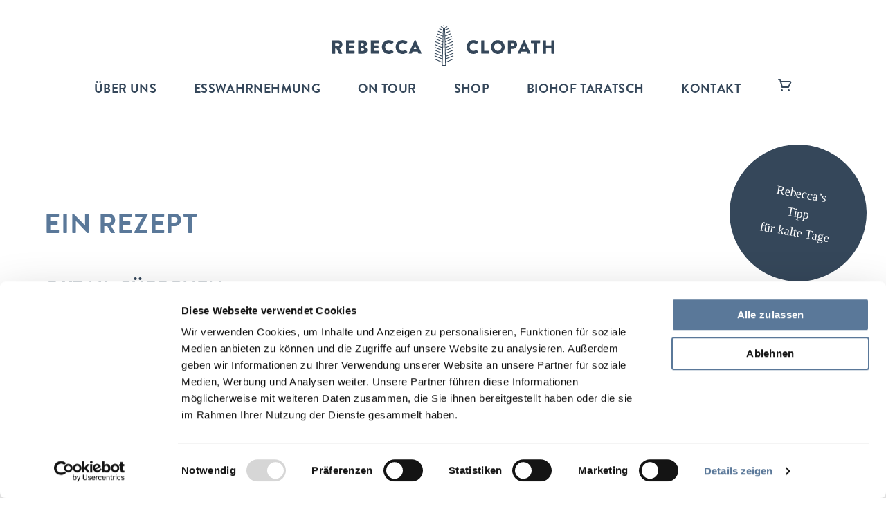

--- FILE ---
content_type: text/html; charset=UTF-8
request_url: https://rebecca-clopath.ch/oxtailsuppe/
body_size: 14102
content:
<!DOCTYPE html>
<html lang="de-DE">
<head>

<meta charset="UTF-8">
<meta name="viewport" content="width=device-width, initial-scale=1">
    <style>
        #shipping_method {
            list-style: none;
            padding-left: 0;
            margin: 0;
        }

        #shipping_method li {
            display: inline-flex;
            gap: 0.5rem;
            margin-right: 1rem;
            align-items: center;
        }

        #shipping_method .shipping_method {
            display: block;
            width: 20px;
            height: 20px;
            appearance: checkbox;
        }

        .cart-subtotal {
            padding-bottom: 2rem;
        }

        .woocommerce-shipping-totals {
            padding-bottom: 2rem;
        }

        .order-total {
            padding-top: 2rem;
        }
    </style>
    <script id="Cookiebot" src="https://consent.cookiebot.com/uc.js" data-cbid="2d93102d-fbf8-4505-a018-3c4fd6dd57da" data-blockingmode="auto" type="text/javascript"></script>
    <!-- Google Tag Manager -->
    <script>(function(w,d,s,l,i){w[l]=w[l]||[];w[l].push({'gtm.start':
                new Date().getTime(),event:'gtm.js'});var f=d.getElementsByTagName(s)[0],
            j=d.createElement(s),dl=l!='dataLayer'?'&l='+l:'';j.async=true;j.src=
            'https://www.googletagmanager.com/gtm.js?id='+i+dl;f.parentNode.insertBefore(j,f);
        })(window,document,'script','dataLayer','GTM-P7QWPL2');</script>
    <!-- End Google Tag Manager -->
<title>Oxtail-Süppchen &#8211; Rebecca Clopath</title>
<meta name='robots' content='max-image-preview:large' />
	<style>img:is([sizes="auto" i], [sizes^="auto," i]) { contain-intrinsic-size: 3000px 1500px }</style>
	<link rel='dns-prefetch' href='//js.stripe.com' />
<style id='classic-theme-styles-inline-css' type='text/css'>
/*! This file is auto-generated */
.wp-block-button__link{color:#fff;background-color:#32373c;border-radius:9999px;box-shadow:none;text-decoration:none;padding:calc(.667em + 2px) calc(1.333em + 2px);font-size:1.125em}.wp-block-file__button{background:#32373c;color:#fff;text-decoration:none}
</style>
<style id='global-styles-inline-css' type='text/css'>
:root{--wp--preset--aspect-ratio--square: 1;--wp--preset--aspect-ratio--4-3: 4/3;--wp--preset--aspect-ratio--3-4: 3/4;--wp--preset--aspect-ratio--3-2: 3/2;--wp--preset--aspect-ratio--2-3: 2/3;--wp--preset--aspect-ratio--16-9: 16/9;--wp--preset--aspect-ratio--9-16: 9/16;--wp--preset--color--black: #000000;--wp--preset--color--cyan-bluish-gray: #abb8c3;--wp--preset--color--white: #ffffff;--wp--preset--color--pale-pink: #f78da7;--wp--preset--color--vivid-red: #cf2e2e;--wp--preset--color--luminous-vivid-orange: #ff6900;--wp--preset--color--luminous-vivid-amber: #fcb900;--wp--preset--color--light-green-cyan: #7bdcb5;--wp--preset--color--vivid-green-cyan: #00d084;--wp--preset--color--pale-cyan-blue: #8ed1fc;--wp--preset--color--vivid-cyan-blue: #0693e3;--wp--preset--color--vivid-purple: #9b51e0;--wp--preset--gradient--vivid-cyan-blue-to-vivid-purple: linear-gradient(135deg,rgba(6,147,227,1) 0%,rgb(155,81,224) 100%);--wp--preset--gradient--light-green-cyan-to-vivid-green-cyan: linear-gradient(135deg,rgb(122,220,180) 0%,rgb(0,208,130) 100%);--wp--preset--gradient--luminous-vivid-amber-to-luminous-vivid-orange: linear-gradient(135deg,rgba(252,185,0,1) 0%,rgba(255,105,0,1) 100%);--wp--preset--gradient--luminous-vivid-orange-to-vivid-red: linear-gradient(135deg,rgba(255,105,0,1) 0%,rgb(207,46,46) 100%);--wp--preset--gradient--very-light-gray-to-cyan-bluish-gray: linear-gradient(135deg,rgb(238,238,238) 0%,rgb(169,184,195) 100%);--wp--preset--gradient--cool-to-warm-spectrum: linear-gradient(135deg,rgb(74,234,220) 0%,rgb(151,120,209) 20%,rgb(207,42,186) 40%,rgb(238,44,130) 60%,rgb(251,105,98) 80%,rgb(254,248,76) 100%);--wp--preset--gradient--blush-light-purple: linear-gradient(135deg,rgb(255,206,236) 0%,rgb(152,150,240) 100%);--wp--preset--gradient--blush-bordeaux: linear-gradient(135deg,rgb(254,205,165) 0%,rgb(254,45,45) 50%,rgb(107,0,62) 100%);--wp--preset--gradient--luminous-dusk: linear-gradient(135deg,rgb(255,203,112) 0%,rgb(199,81,192) 50%,rgb(65,88,208) 100%);--wp--preset--gradient--pale-ocean: linear-gradient(135deg,rgb(255,245,203) 0%,rgb(182,227,212) 50%,rgb(51,167,181) 100%);--wp--preset--gradient--electric-grass: linear-gradient(135deg,rgb(202,248,128) 0%,rgb(113,206,126) 100%);--wp--preset--gradient--midnight: linear-gradient(135deg,rgb(2,3,129) 0%,rgb(40,116,252) 100%);--wp--preset--font-size--small: 13px;--wp--preset--font-size--medium: 20px;--wp--preset--font-size--large: 36px;--wp--preset--font-size--x-large: 42px;--wp--preset--spacing--20: 0.44rem;--wp--preset--spacing--30: 0.67rem;--wp--preset--spacing--40: 1rem;--wp--preset--spacing--50: 1.5rem;--wp--preset--spacing--60: 2.25rem;--wp--preset--spacing--70: 3.38rem;--wp--preset--spacing--80: 5.06rem;--wp--preset--shadow--natural: 6px 6px 9px rgba(0, 0, 0, 0.2);--wp--preset--shadow--deep: 12px 12px 50px rgba(0, 0, 0, 0.4);--wp--preset--shadow--sharp: 6px 6px 0px rgba(0, 0, 0, 0.2);--wp--preset--shadow--outlined: 6px 6px 0px -3px rgba(255, 255, 255, 1), 6px 6px rgba(0, 0, 0, 1);--wp--preset--shadow--crisp: 6px 6px 0px rgba(0, 0, 0, 1);}:where(.is-layout-flex){gap: 0.5em;}:where(.is-layout-grid){gap: 0.5em;}body .is-layout-flex{display: flex;}.is-layout-flex{flex-wrap: wrap;align-items: center;}.is-layout-flex > :is(*, div){margin: 0;}body .is-layout-grid{display: grid;}.is-layout-grid > :is(*, div){margin: 0;}:where(.wp-block-columns.is-layout-flex){gap: 2em;}:where(.wp-block-columns.is-layout-grid){gap: 2em;}:where(.wp-block-post-template.is-layout-flex){gap: 1.25em;}:where(.wp-block-post-template.is-layout-grid){gap: 1.25em;}.has-black-color{color: var(--wp--preset--color--black) !important;}.has-cyan-bluish-gray-color{color: var(--wp--preset--color--cyan-bluish-gray) !important;}.has-white-color{color: var(--wp--preset--color--white) !important;}.has-pale-pink-color{color: var(--wp--preset--color--pale-pink) !important;}.has-vivid-red-color{color: var(--wp--preset--color--vivid-red) !important;}.has-luminous-vivid-orange-color{color: var(--wp--preset--color--luminous-vivid-orange) !important;}.has-luminous-vivid-amber-color{color: var(--wp--preset--color--luminous-vivid-amber) !important;}.has-light-green-cyan-color{color: var(--wp--preset--color--light-green-cyan) !important;}.has-vivid-green-cyan-color{color: var(--wp--preset--color--vivid-green-cyan) !important;}.has-pale-cyan-blue-color{color: var(--wp--preset--color--pale-cyan-blue) !important;}.has-vivid-cyan-blue-color{color: var(--wp--preset--color--vivid-cyan-blue) !important;}.has-vivid-purple-color{color: var(--wp--preset--color--vivid-purple) !important;}.has-black-background-color{background-color: var(--wp--preset--color--black) !important;}.has-cyan-bluish-gray-background-color{background-color: var(--wp--preset--color--cyan-bluish-gray) !important;}.has-white-background-color{background-color: var(--wp--preset--color--white) !important;}.has-pale-pink-background-color{background-color: var(--wp--preset--color--pale-pink) !important;}.has-vivid-red-background-color{background-color: var(--wp--preset--color--vivid-red) !important;}.has-luminous-vivid-orange-background-color{background-color: var(--wp--preset--color--luminous-vivid-orange) !important;}.has-luminous-vivid-amber-background-color{background-color: var(--wp--preset--color--luminous-vivid-amber) !important;}.has-light-green-cyan-background-color{background-color: var(--wp--preset--color--light-green-cyan) !important;}.has-vivid-green-cyan-background-color{background-color: var(--wp--preset--color--vivid-green-cyan) !important;}.has-pale-cyan-blue-background-color{background-color: var(--wp--preset--color--pale-cyan-blue) !important;}.has-vivid-cyan-blue-background-color{background-color: var(--wp--preset--color--vivid-cyan-blue) !important;}.has-vivid-purple-background-color{background-color: var(--wp--preset--color--vivid-purple) !important;}.has-black-border-color{border-color: var(--wp--preset--color--black) !important;}.has-cyan-bluish-gray-border-color{border-color: var(--wp--preset--color--cyan-bluish-gray) !important;}.has-white-border-color{border-color: var(--wp--preset--color--white) !important;}.has-pale-pink-border-color{border-color: var(--wp--preset--color--pale-pink) !important;}.has-vivid-red-border-color{border-color: var(--wp--preset--color--vivid-red) !important;}.has-luminous-vivid-orange-border-color{border-color: var(--wp--preset--color--luminous-vivid-orange) !important;}.has-luminous-vivid-amber-border-color{border-color: var(--wp--preset--color--luminous-vivid-amber) !important;}.has-light-green-cyan-border-color{border-color: var(--wp--preset--color--light-green-cyan) !important;}.has-vivid-green-cyan-border-color{border-color: var(--wp--preset--color--vivid-green-cyan) !important;}.has-pale-cyan-blue-border-color{border-color: var(--wp--preset--color--pale-cyan-blue) !important;}.has-vivid-cyan-blue-border-color{border-color: var(--wp--preset--color--vivid-cyan-blue) !important;}.has-vivid-purple-border-color{border-color: var(--wp--preset--color--vivid-purple) !important;}.has-vivid-cyan-blue-to-vivid-purple-gradient-background{background: var(--wp--preset--gradient--vivid-cyan-blue-to-vivid-purple) !important;}.has-light-green-cyan-to-vivid-green-cyan-gradient-background{background: var(--wp--preset--gradient--light-green-cyan-to-vivid-green-cyan) !important;}.has-luminous-vivid-amber-to-luminous-vivid-orange-gradient-background{background: var(--wp--preset--gradient--luminous-vivid-amber-to-luminous-vivid-orange) !important;}.has-luminous-vivid-orange-to-vivid-red-gradient-background{background: var(--wp--preset--gradient--luminous-vivid-orange-to-vivid-red) !important;}.has-very-light-gray-to-cyan-bluish-gray-gradient-background{background: var(--wp--preset--gradient--very-light-gray-to-cyan-bluish-gray) !important;}.has-cool-to-warm-spectrum-gradient-background{background: var(--wp--preset--gradient--cool-to-warm-spectrum) !important;}.has-blush-light-purple-gradient-background{background: var(--wp--preset--gradient--blush-light-purple) !important;}.has-blush-bordeaux-gradient-background{background: var(--wp--preset--gradient--blush-bordeaux) !important;}.has-luminous-dusk-gradient-background{background: var(--wp--preset--gradient--luminous-dusk) !important;}.has-pale-ocean-gradient-background{background: var(--wp--preset--gradient--pale-ocean) !important;}.has-electric-grass-gradient-background{background: var(--wp--preset--gradient--electric-grass) !important;}.has-midnight-gradient-background{background: var(--wp--preset--gradient--midnight) !important;}.has-small-font-size{font-size: var(--wp--preset--font-size--small) !important;}.has-medium-font-size{font-size: var(--wp--preset--font-size--medium) !important;}.has-large-font-size{font-size: var(--wp--preset--font-size--large) !important;}.has-x-large-font-size{font-size: var(--wp--preset--font-size--x-large) !important;}
:where(.wp-block-post-template.is-layout-flex){gap: 1.25em;}:where(.wp-block-post-template.is-layout-grid){gap: 1.25em;}
:where(.wp-block-columns.is-layout-flex){gap: 2em;}:where(.wp-block-columns.is-layout-grid){gap: 2em;}
:root :where(.wp-block-pullquote){font-size: 1.5em;line-height: 1.6;}
</style>
<style id='woocommerce-inline-inline-css' type='text/css'>
.woocommerce form .form-row .required { visibility: visible; }
</style>
<link rel='stylesheet' id='spgw_woocommerce_styles-css' href='https://rebecca-clopath.ch/wp-content/plugins/saferpay_woocommerce_gateway/assets/css/notify.css?ver=2.1.3' type='text/css' media='all' />
<link rel='stylesheet' id='spgw_woocommerce_popup_styles-css' href='https://rebecca-clopath.ch/wp-content/plugins/saferpay_woocommerce_gateway/assets/css/popup/jquery-ui.css?ver=2.1.3' type='text/css' media='all' />
<link rel='stylesheet' id='spgw_woocommerce_popup_mystyles-css' href='https://rebecca-clopath.ch/wp-content/plugins/saferpay_woocommerce_gateway/assets/css/popup/pop-style.css?ver=2.1.3' type='text/css' media='all' />
<link rel='stylesheet' id='brands-styles-css' href='https://rebecca-clopath.ch/wp-content/plugins/woocommerce/assets/css/brands.css?ver=10.3.7' type='text/css' media='all' />
<link rel='stylesheet' id='styles-css' href='https://rebecca-clopath.ch/wp-content/themes/rebecca-clopath/build/css/bundle.d860bba3ba2e.css' type='text/css' media='all' />
<script type="text/javascript" src="https://rebecca-clopath.ch/wp-includes/js/jquery/jquery.min.js?ver=3.7.1" id="jquery-core-js"></script>
<script type="text/javascript" src="https://rebecca-clopath.ch/wp-includes/js/jquery/jquery-migrate.min.js?ver=3.4.1" id="jquery-migrate-js"></script>
<script type="text/javascript" src="https://rebecca-clopath.ch/wp-content/plugins/woocommerce/assets/js/jquery-blockui/jquery.blockUI.min.js?ver=2.7.0-wc.10.3.7" id="wc-jquery-blockui-js" defer="defer" data-wp-strategy="defer"></script>
<script type="text/javascript" src="https://rebecca-clopath.ch/wp-content/plugins/woocommerce/assets/js/js-cookie/js.cookie.min.js?ver=2.1.4-wc.10.3.7" id="wc-js-cookie-js" defer="defer" data-wp-strategy="defer"></script>
<script type="text/javascript" id="woocommerce-js-extra">
/* <![CDATA[ */
var woocommerce_params = {"ajax_url":"\/wp-admin\/admin-ajax.php","wc_ajax_url":"\/?wc-ajax=%%endpoint%%","i18n_password_show":"Passwort anzeigen","i18n_password_hide":"Passwort ausblenden"};
/* ]]> */
</script>
<script type="text/javascript" src="https://rebecca-clopath.ch/wp-content/plugins/woocommerce/assets/js/frontend/woocommerce.min.js?ver=10.3.7" id="woocommerce-js" defer="defer" data-wp-strategy="defer"></script>
<script type="text/javascript" src="https://rebecca-clopath.ch/wp-content/plugins/saferpay_woocommerce_gateway/assets/js/polyfill.js?ver=2.1.3" id="sfwp_polyfill_js-js"></script>
<link rel="canonical" href="https://rebecca-clopath.ch/oxtailsuppe/" />
	<noscript><style>.woocommerce-product-gallery{ opacity: 1 !important; }</style></noscript>
	<link rel="icon" href="https://rebecca-clopath.ch/wp-content/uploads/2019/09/cropped-favicon-100x100.png" sizes="32x32" />
<link rel="icon" href="https://rebecca-clopath.ch/wp-content/uploads/2019/09/cropped-favicon-300x300.png" sizes="192x192" />
<link rel="apple-touch-icon" href="https://rebecca-clopath.ch/wp-content/uploads/2019/09/cropped-favicon-300x300.png" />
<meta name="msapplication-TileImage" content="https://rebecca-clopath.ch/wp-content/uploads/2019/09/cropped-favicon-300x300.png" />
</head>
<body class="wp-singular page-template-default page page-id-3426 wp-theme-rebecca-clopath theme-rebecca-clopath woocommerce-no-js">
<!-- Google Tag Manager (noscript) -->
<noscript><iframe src="https://www.googletagmanager.com/ns.html?id=GTM-P7QWPL2"
                  height="0" width="0" style="display:none;visibility:hidden"></iframe></noscript>
<!-- End Google Tag Manager (noscript) -->

  <header>
    <div class="header__content">
      <a class="header__homelink svg-icon" href="https://rebecca-clopath.ch" title="zur Startseite">
        <canvas width="321" height="60"></canvas>
        <svg width="321" height="60" viewBox="0 0 321 60" fill="none" xmlns="http://www.w3.org/2000/svg"><path d="M164.2 54.5l11-4.8-.4-1-10.6 4.7-.1-3.7 11.1-4.6-.4-1-10.8 4.5V46l11.2-4.6-.4-1-10.8 4.5-.1-3.3 11.3-4.6-.4-1-10.9 4.5-.1-3 11-4.5-.4-1-10.7 4.4-.1-2.7 11.1-4.9-.4-1-10.7 4.7-.1-3.4 10.7-4.4-.4-1-10.2 4.3-.1-2.9 10-4.6-.4-.9-9.6 4.4-.1-2.8 9.5-4.3-.4-1-9.1 4.1-.1-3.5 8.6-3.4-.4-1-8.3 3.2-.1-3 7.3-2.9-.4-1-6.9 2.7L163 8l5.4-2.2-.4-1-5 2.1V4.8l3.3-1.9-.5-.9-3.3 2h-.5l-.2-4h-1l.2 4h-.3l-3.5-2-.5.9 3.3 1.9-.1 2.3-5-2.1-.4 1 5.4 2.2-.1 3.1-6.9-2.7-.4 1 7.3 2.9-.1 3-8.2-3.2-.4 1 8.5 3.3-.1 3.5-9-4.1-.4 1 9.4 4.3-.1 2.8-9.5-4.3-.4.9 9.9 4.5-.1 2.9-10.2-4.2-.4 1 10.5 4.3-.1 3.4-10.6-4.6-.4 1 10.9 4.8-.1 2.6-10.5-4.3-.4 1 10.8 4.4-.1 3-10.5-4.5-.4 1 11.1 4.5-.1 3.3-10.6-4.4-.4 1 10.9 4.5-.1 2.6-10.5-4.3-.4 1 10.8 4.5-.1 3.6-10.3-4.5-.4 1 10.7 4.7-.1 4.9h5.9v-4.9zm-4.8 3.6L161 5h1l1.2 53.1h-3.8zM0 22.9c0-.3.2-.5.5-.5h8.2c3.3 0 6 2.7 6 6 0 2.5-1.7 4.6-4.1 5.5l3.8 7c.2.4 0 .8-.5.8h-3.7c-.2 0-.4-.1-.4-.2l-3.7-7.3H4.3v7c0 .3-.2.5-.5.5H.5c-.3 0-.5-.2-.5-.5V22.9zm8.4 7.7c1.1 0 2.1-1 2.1-2.2 0-1.2-1-2.1-2.1-2.1H4.3v4.3h4.1zM19.8 22.9c0-.3.2-.5.5-.5h11.4c.3 0 .5.2.5.5v3c0 .3-.2.5-.5.5h-7.6v3.4h6.3c.3 0 .5.2.5.5v3c0 .3-.2.5-.5.5h-6.3v3.7h7.6c.3 0 .5.2.5.5v3c0 .3-.2.5-.5.5H20.4c-.3 0-.5-.2-.5-.5V22.9h-.1zM37.4 22.9c0-.3.2-.5.5-.5h6.4c3.3 0 5.9 2.2 5.9 5.1 0 2.1-1.9 3.7-3.2 4.4 1.5.6 3.7 2 3.7 4.5 0 3.1-2.7 5.3-6 5.3h-6.8c-.3 0-.5-.2-.5-.5V22.9zm6.4 7.3c1 0 1.9-.9 1.9-2s-.9-1.9-1.9-1.9h-2.2v3.9h2.2zm.4 7.5c1.1 0 2-.9 2-2s-1.2-1.9-2.3-1.9h-2.2v3.9h2.5zM55.6 22.9c0-.3.2-.5.5-.5h11.4c.3 0 .5.2.5.5v3c0 .3-.2.5-.5.5h-7.6v3.4h6.3c.3 0 .5.2.5.5v3c0 .3-.2.5-.5.5h-6.3v3.7h7.6c.3 0 .5.2.5.5v3c0 .3-.2.5-.5.5H56.2c-.3 0-.5-.2-.5-.5V22.9h-.1zM81.7 22.1c2.8 0 4.8.9 6.7 2.6.2.2.2.6 0 .8l-2.2 2.2c-.2.2-.5.2-.7 0-1-.9-2.4-1.4-3.7-1.4-3.1 0-5.4 2.6-5.4 5.7s2.3 5.6 5.4 5.6c1.3 0 2.7-.5 3.7-1.3.2-.2.6-.2.7 0l2.2 2.3c.2.2.2.6 0 .7-1.9 1.8-4.2 2.7-6.7 2.7-5.5 0-10-4.4-10-9.9s4.5-10 10-10zM101.6 22.1c2.8 0 4.8.9 6.7 2.6.2.2.2.6 0 .8l-2.2 2.2c-.2.2-.5.2-.7 0-1-.9-2.4-1.4-3.7-1.4-3.1 0-5.4 2.6-5.4 5.7s2.3 5.6 5.4 5.6c1.3 0 2.7-.5 3.7-1.3.2-.2.6-.2.7 0l2.2 2.3c.2.2.2.6 0 .7-1.9 1.8-4.2 2.7-6.7 2.7-5.5 0-10-4.4-10-9.9s4.4-10 10-10zM110.5 40.9l8.6-18.6c.1-.2.3-.3.5-.3h.3c.2 0 .4.1.5.3l8.6 18.6c.2.4-.1.7-.5.7h-3.1c-.5 0-.7-.2-1-.7l-1-2.2H116l-1 2.2c-.1.3-.4.7-1 .7h-3c-.5 0-.7-.3-.5-.7zm11.3-5.9l-2.1-4.5-2.1 4.5h4.2zM203.9 22.1c2.8 0 4.8.9 6.7 2.6.2.2.2.6 0 .8l-2.2 2.2c-.2.2-.5.2-.7 0-1-.9-2.4-1.4-3.7-1.4-3.1 0-5.4 2.6-5.4 5.7s2.3 5.6 5.4 5.6c1.3 0 2.7-.5 3.7-1.3.2-.2.6-.2.7 0l2.2 2.3c.2.2.2.6 0 .7-1.9 1.8-4.2 2.7-6.7 2.7-5.5 0-10-4.4-10-9.9s4.5-10 10-10zM215.3 22.9c0-.3.2-.5.5-.5h3.3c.3 0 .5.2.5.5v14.7h6.6c.3 0 .5.2.5.5v3c0 .3-.2.5-.5.5h-10.4c-.3 0-.5-.2-.5-.5V22.9zM239.2 22.1c5.5 0 9.9 4.4 9.9 10s-4.4 9.9-9.9 9.9-9.9-4.4-9.9-9.9 4.4-10 9.9-10zm0 15.4c3 0 5.5-2.5 5.5-5.5s-2.5-5.5-5.5-5.5-5.5 2.5-5.5 5.5 2.5 5.5 5.5 5.5zM253.8 22.9c0-.3.2-.5.5-.5h6.6c3.4 0 6.2 2.8 6.2 6.1 0 3.4-2.8 6.2-6.1 6.2h-2.9v6.5c0 .3-.2.5-.5.5h-3.3c-.3 0-.5-.2-.5-.5V22.9zm6.9 7.7c1.2 0 2.2-.9 2.2-2.2 0-1.2-1-2-2.2-2h-2.6v4.2h2.6zM267.9 40.9l8.6-18.6c.1-.2.3-.3.5-.3h.3c.2 0 .4.1.5.3l8.6 18.6c.2.4-.1.7-.5.7h-3.1c-.5 0-.7-.2-1-.7l-1-2.2h-7.5l-1 2.2c-.1.3-.4.7-1 .7h-3c-.4 0-.6-.3-.4-.7zm11.3-5.9l-2.1-4.5L275 35h4.2zM291.5 26.4h-3.9c-.3 0-.5-.2-.5-.5v-3c0-.3.2-.5.5-.5h12.2c.3 0 .5.2.5.5v3c0 .3-.2.5-.5.5h-3.9v14.7c0 .3-.2.5-.5.5H292c-.3 0-.5-.2-.5-.5V26.4zM304.4 22.9c0-.3.2-.5.5-.5h3.3c.3 0 .5.2.5.5v6.9h7.9v-6.9c0-.3.2-.5.5-.5h3.3c.3 0 .5.2.5.5v18.3c0 .3-.2.5-.5.5h-3.3c-.3 0-.5-.2-.5-.5v-7.3h-7.9v7.3c0 .3-.2.5-.5.5h-3.3c-.3 0-.5-.2-.5-.5V22.9z" fill="#35475A"/></svg>
      </a>
      <input type="checkbox" id="mobileNavTrigger">
      <label class="hamburger" for="mobileNavTrigger">
        <canvas class="hamburger__canvas" width="20" height="18"></canvas>
        <div class="hamburger__bun"></div>
        <div class="hamburger__bun"></div>
        <div class="hamburger__bun"></div>
      </label>
      <div class="header__menu">
        <label class="hamburger hamburger--close" for="mobileNavTrigger">
          <canvas class="hamburger__canvas" width="18" height="18"></canvas>
        </label>
        <div class="header__menuWrapper">
          <ul id="menu-hauptmenue" class="menu"><li id="menu-item-265" class="menu-item menu-item-type-post_type menu-item-object-page menu-item-265"><a href="https://rebecca-clopath.ch/ueberuns/">ÜBER UNS</a></li>
<li id="menu-item-266" class="menu-item menu-item-type-post_type menu-item-object-page menu-item-266"><a href="https://rebecca-clopath.ch/erleben/">ESSWAHRNEHMUNG</a></li>
<li id="menu-item-13460" class="menu-item menu-item-type-post_type menu-item-object-page menu-item-13460"><a href="https://rebecca-clopath.ch/tourdaten/">On Tour</a></li>
<li id="menu-item-267" class="menu-item menu-item-type-post_type menu-item-object-page menu-item-267"><a href="https://rebecca-clopath.ch/shop/">Shop</a></li>
<li id="menu-item-9691" class="menu-item menu-item-type-post_type menu-item-object-page menu-item-9691"><a href="https://rebecca-clopath.ch/biohoftaratsch/">BIOHOF TARATSCH</a></li>
<li id="menu-item-268" class="menu-item menu-item-type-post_type menu-item-object-page menu-item-268"><a href="https://rebecca-clopath.ch/kontakt/">Kontakt</a></li>
</ul>          <a class="header__cartlink " href="https://rebecca-clopath.ch/warenkorb/" title="zum Warenkorb">
            <svg width="20" height="18" viewBox="0 0 20 18" fill="none" xmlns="http://www.w3.org/2000/svg"><path fill-rule="evenodd" clip-rule="evenodd" d="M14.382 11H6.764L5.127 5h12.255l-3 6zm4.701-7.052A1.986 1.986 0 0 0 17.382 3h-12.8L3.965.737A1 1 0 0 0 3 0H1a1 1 0 1 0 0 2h1.236l2.799 10.263A1 1 0 0 0 6 13h9c.379 0 .725-.214.895-.553l3.276-6.553a1.986 1.986 0 0 0-.088-1.946zM5.5 15a1.5 1.5 0 1 0 0 3 1.5 1.5 0 0 0 0-3zM15.5 15a1.5 1.5 0 1 0 0 3 1.5 1.5 0 0 0 0-3z" fill="#35475A"/></svg>
            <div id="header-cart-count" class="cartlink__count inactive">
              <span>0</span>
            </div>
          </a>
        </div>
      </div>
    </div>
  </header>

  <main>
    <div class="element element--text content-text-area">
      <div class="eyecatcher eyecatcher--textElement">
      <p>Rebecca&#8217;s</p>
<p>Tipp</p>
<p>für kalte Tage</p>
    </div>
    <h1><strong>Ein Rezept</strong></h1>
<h3><strong>Oxtail-Süppchen</strong><br />
für 4 Personen</h3>
<p><strong>Oxtail</strong></p>
<p>50g    Bratöl, (Rapsöl) erhitzen<br />
400g  Ochsenschwanz Knochen, geschnitten anbraten, zu den Zwiebeln in den Topf geben, den Bratensatz mit Bouillon ablöschen und dazu geben, oder gleich die Ochsenschwanz Stücke im Topf anbraten, herausnehmen und</p>
<p>40g     Zwiebeln, in ca 2cm grosse Würfel schneiden mit<br />
10g     Knoblauch, gequetscht in<br />
20g     Bratöl, Rapsöl leicht braun anbraten,<br />
100g   Karotten<br />
100g   Sellerie mit dünsten. Salzen.</p>
<p>Die Ochsenschwanz Knochen dazu geben und mit Bouillon auffüllen, kann nach Wunsch mit etwas Sherry abgelöscht werden. Leicht Simmern lassen, am besten über 4-5h. So kann das Fleisch langsam garen und bleibt saftig. Wenn sich das Fleisch locker ablöst ist die Suppe soweit. Nochmals abschmecken. Nach Wunsch mit Gewürzen, mehr Salz, Shoyu oder Bouillon kräftigen. Zum Anrichten das Fleisch vom Knochen lösen, und mit dem Gemüse und der Suppe anrichten. Toll wenn du noch frische Kräuter hast die du anrichten kannst.</p>
<p><strong>Apfelringe</strong></p>
<p>Teig:<br />
3 Eier<br />
50 g Zucker<br />
¼ TL Salz<br />
175 g Weissmehl<br />
1 ½ TL Backpulver<br />
1 ½ dl Milch</p>
<p>Eier, Zucker, und Salz mit den Schwingbesen des Handrührgeräts ca. 3 Min. schaumig rühren. Mehl und Backpulver mischen, mit der Milch unter die Eimasse rühren, zugedeckt bei Raumtemperatur ca. 30 Min. quellen lassen.</p>
<p>2 Äpfel, in ca. 1 cm dicken Scheiben<br />
2 TL Zitronensaft oder Essig<br />
60g Bratbutter oder Rapsöl<br />
3 EL Zucker</p>
<p>Äpfel und Zitronensaft/ Essig in einer Schüssel mischen. Wenig Bratbutter in einer beschichteten Bratpfanne erhitzen. Hitze reduzieren. Apfelringe in Mehl wenden und abklopfen, danach in den Teig tauchen und portionsweise in die Pfanne geben, so dass Pfannkuchen von ca. 10 cm Ø entstehen. Backen, bis sich die Unterseite von selbst löst, Pfannkuchen wenden, ca. 1 Min. fertig backen, zugedeckt warm stellen. Restliche Pfannkuchen gleich zubereiten.</p>
<p><strong>Sauerrahm mit Safran</strong></p>
<p>200g Sauerrahm, kalt<br />
10 Fäden, Safran im Mörser fein mahlen<br />
30g Wasser oder nach Wunsch Sirup</p>
<p>in den Mörser geben und den Safran gut mit der Flüssigkeit mischen. Mit dem Sauerrahm mischen. Nach Wunsch kannst du natürlich auch mehr Safran nehmen. Falls es im Mörser noch Farbe und Geschmack hat, kannst du auch eine Kelle Suppe dazu geben und diese danach zurückleeren. So verlierst du nichts vom kostbaren Safran.</p>
<p>Viel Spass beim Ausprobieren. Ich kann es nur empfehlen =)<br />
En guete.</p>
<p>eure Rebecca</p>
</div>
  </main>

<footer>
  <div class="footer__content">
    <div class="footer__contact">
      <h4>Kontakt</h4>
      <p>
        Rebecca Clopath<br/>
        Biohof Taratsch<br/>
        7433 Lohn GR
      </p>
      <p>
        <a class="mail-link" href="mailto:no&#118;&#97;&#115;&#64;r&#101;&#98;ec&#99;a-&#99;&#108;&#111;&#112;&#97;&#116;h&#46;&#99;&#104;" rel="noopener" target="_blank">&#110;&#111;&#118;&#97;s&#64;re&#98;&#101;c&#99;a&#45;cl&#111;&#112;a&#116;&#104;&#46;&#99;&#104;</a><br/>
        <a class="phone-link" href="tel:+41764370006" rel="noopener" target="_blank">+41 76 437 00 06</a>
      </p>
    </div>
      <div class="footer__newsletter">
          <h4>Wir sind auf</h4>
          <style>
              .m-social-footer {
                  list-style: none;
                  padding: 0;
                  display: flex;
                  gap: 1rem;
              }

              .m-social-footer a {
                  border: none !important;
              }
          </style>
          <ul class="m-social-footer">
              <li><a href="https://www.raisin.digital/en/rebecca-clopath-24113/" target="_blank">
                      <svg style="width: 25px; height: auto;" id="Ebene_1" data-name="Ebene 1" xmlns="http://www.w3.org/2000/svg" version="1.1" viewBox="0 0 594 594">
                          <defs>
                              <style>
                                  .cls-1 {
                                      fill: #fff;
                                      stroke-width: 0px;
                                  }
                              </style>
                          </defs>
                          <path class="cls-1" d="M297,0C133,0,0,133,0,297s133,297,297,297,297-133,297-297S461.1,0,297,0ZM282.4,409c-.1,10.2-6.8,15.5-15.6,18-6.9,1.9-14.1,2.9-21.3,4-12.8,2-25.5,2.5-38.4.4-9.3-1.5-18.2-6.8-17.1-19.7.4-4.9-1.1-10-1.2-15-.1-6.4.5-12.9.5-19.3s-.6-12-.6-18.1.7-7.6.7-11.3c.1-13.1-.7-26.2,2.9-39,3.1-10.7,5.7-21.6,9-32.2,5.6-18.1,14.8-35,16.8-54.4,1.9-19,.5-37.7-1-56.5-.5-6.4,3.2-10.8,7.6-14.1,4.7-3.4,10.6-1.5,14.4,1.4,3.2,2.5,6.1,8,5.7,11.8-2,16.2-2.9,32.3-.6,48.4,1.7,11.7,3,23.7,6.2,35,2.5,8.9,8.1,16.9,11.6,25.6,4.9,12.3,9.5,24.8,13.7,37.4,4.3,12.8,7,26,5.2,41.1.4,6,1.1,13.4,1.3,20.9.3,11.9.4,23.8.2,35.8v-.2ZM397.7,400c-.8,7.4-3.5,14.5-10.8,19-12.4,7.7-22.3,9.9-37.3,10.9-8.6-1.5-17.6-1.8-25.6-4.9-16.5-6.3-16.2-7.3-16.5-23.2-.3-13.8-1.6-27.5-2.2-41.3-.3-6.4.1-12.9.5-19.3.5-8.1.8-16.3,1.9-24.4,1.1-7.6,2.5-15.3,4.9-22.6,6.5-20.3,14.4-40.1,20.2-60.6,3.8-13.5,4.6-27.7.9-41.6-1.7-6.6-3.8-13.3-4.4-20.1-.4-4.9,0-10.7,2.5-14.6,1.8-2.9,7.2-4.3,11.2-5.1,11.4-2.2,16.9,7.3,15.5,17.3-.3,2.2.5,4.6.5,6.9-.1,9.4-.2,18.8-.7,28.3-.7,12.8.9,25,7,36.4,5.1,9.6,10.5,18.9,15.3,28.6,2.2,4.4,3.2,9.4,4.7,14.1.2.6,0,1.4.2,2,6,12.7,5.5,26.5,6.8,40,1.1,10.9,2.7,21.8,3.8,32.8.6,5.3.9,10.6,1.1,15.9.3,8.5,1.4,17.2.5,25.6h0Z"/>
                      </svg>
                  </a>
              </li>
              <li><a href="https://ch.linkedin.com/in/rebecca-clopath?trk=people-guest_people_search-card" target="_blank">
                      <svg style="width: 25px; height: auto;" id="Ebene_1" data-name="Ebene 1" xmlns="http://www.w3.org/2000/svg" xmlns:serif="http://www.serif.com/" version="1.1" viewBox="0 0 595.2 595.3">
                          <defs>
                              <style>
                                  .cls-1 {
                                      fill: #fff;
                                      fill-rule: evenodd;
                                      stroke-width: 0px;
                                  }
                              </style>
                          </defs>
                          <path class="cls-1" d="M297.6,0c164.3,0,297.6,133.4,297.6,297.6s-133.3,297.7-297.6,297.7S0,461.9,0,297.6,133.4,0,297.6,0ZM204.6,464.9v-232.4h-77.3v232.4h77.3ZM483.2,464.9v-133.3c0-71.4-38.1-104.6-89-104.6s-59.3,22.5-69.6,38.4v-32.9h-77.3c1,21.8,0,232.4,0,232.4h77.3v-129.8c0-6.9.5-13.9,2.5-18.9,5.6-13.9,18.3-28.3,39.6-28.3s39.1,21.3,39.1,52.6v124.4h77.4ZM166.5,120.4c-26.4,0-43.7,17.4-43.7,40.2s16.7,40.2,42.7,40.2h.5c26.9,0,43.7-17.9,43.7-40.2-.5-22.8-16.8-40.2-43.2-40.2h0Z"/>
                      </svg>
                  </a></li>
              <li><a href="https://www.facebook.com/clopath.rebecca/?locale=de_DE" target="">
                      <svg style="width: 25px; height: auto;" id="Ebene_1" data-name="Ebene 1" xmlns="http://www.w3.org/2000/svg" xmlns:serif="http://www.serif.com/" version="1.1" viewBox="0 0 595.3 595.3">
                          <defs>
                              <style>
                                  .cls-1 {
                                      fill: #fff;
                                      fill-rule: evenodd;
                                      stroke-width: 0px;
                                  }
                              </style>
                          </defs>
                          <path class="cls-1" d="M296.5,595.3h.3s0,0,0,0h-.2s0,0,0,0ZM298.6,595.3h0,.3s-.2,0-.2,0ZM295.6,595.3h.3s-.2,0-.2,0h-.1ZM299.6,595.3h-.2.3s-.1,0-.1,0ZM294.7,595.3h.2s-.2,0-.2,0h0,0ZM300.5,595.3h-.2s.2,0,.2,0h0ZM301.5,595.3h0s.3,0,.3,0h-.2s0,0,0,0ZM293.6,595.2h.3s0,0,0,0h-.2s0,0,0,0ZM302.4,595.2h-.2s.3,0,.3,0h-.2s0,0,0,0ZM292.7,595.2h.3s-.2,0-.2,0h-.2s0,0,0,0ZM303.4,595.2h-.2s.3,0,.3,0h0ZM291.8,595.2h.3s-.2,0-.2,0h0s0,0,0,0ZM290.7,595.2h.3s0,0,0,0h-.2s0,0,0,0ZM304.4,595.2h0s.3,0,.3,0h-.2ZM289.7,595.2h.4s-.1,0-.1,0h-.2ZM305.3,595.2h-.1s.4,0,.4,0h-.2ZM306.3,595.2h-.2s.4,0,.4,0h-.1s0,0,0,0ZM288.9,595.1h.4s-.2,0-.2,0h-.1s0,0,0,0ZM288,595.1h.3s-.2,0-.2,0h-.2s.2,0,.2,0ZM307.2,595.1h-.2s.3,0,.3,0h.2s-.2,0-.2,0ZM308.2,595.1h-.1s.4,0,.4,0h-.3ZM286.8,595.1h.4s-.1,0-.1,0h-.3ZM286,595.1h.4s-.2,0-.2,0h-.2ZM309.1,595.1h-.2s.4,0,.4,0h-.2ZM285.1,595h.4s-.3,0-.3,0h0s0,0,0,0ZM310.1,595h-.3s.4,0,.4,0h0ZM283.9,595h.4s-.1,0-.1,0h-.3ZM311,595h-.1s.4,0,.4,0h-.3s0,0,0,0ZM283,594.9h.5s-.2,0-.2,0h-.2ZM312,594.9h-.2s.5,0,.5,0h-.2ZM282.2,594.9h.5s-.3,0-.3,0h-.1ZM312.9,594.9h-.3s.5,0,.5,0h-.1ZM313.9,594.8h-.4s.4,0,.4,0h.4s-.4,0-.4,0h0ZM281.4,594.8h.4s-.4,0-.4,0h-.4s.4,0,.4,0h0ZM314.8,594.8h-.2s.5,0,.5,0h-.3ZM280.1,594.8h.5s-.2,0-.2,0h-.3ZM279.3,594.7h.5s-.3,0-.3,0h-.2s0,0,0,0ZM315.8,594.7h-.3s.5,0,.5,0h-.2s0,0,0,0ZM278.5,594.7h.4s-.4,0-.4,0h-.4s.4,0,.4,0h0ZM316.7,594.7h-.4s.4,0,.4,0h.4s-.4,0-.4,0h0ZM317.7,594.6h-.1s.4,0,.4,0h-.3s0,0,0,0ZM277.3,594.6h.4s-.1,0-.1,0h-.3ZM276.4,594.5h.4s-.2,0-.2,0h-.2s0,0,0,0ZM318.6,594.5h-.2s.4,0,.4,0h-.2ZM275.6,594.5h.4s-.3,0-.3,0h0s0,0,0,0ZM319.6,594.5h-.3s.4,0,.4,0h0s0,0,0,0ZM274.5,594.4h.4s0,0,0,0h-.3ZM320.5,594.4h0s.4,0,.4,0h-.3ZM321.5,594.3h-.2s.4,0,.4,0h-.2ZM273.6,594.3h.4s-.2,0-.2,0h-.2s0,0,0,0ZM272.8,594.2h.3s-.2,0-.2,0h0ZM322.4,594.3h-.2s.3,0,.3,0h0ZM271.8,594.2h0s0,0,0,0h0s0,0,0,0ZM323.4,594.2h0s0,0,0,0h0s0,0,0,0ZM324.3,594.1h0s.2,0,.2,0h-.1s0,0,0,0ZM270.9,594.1h.2s0,0,0,0h-.1s0,0,0,0ZM270,594h.2s0,0,0,0h0ZM325.2,594h0s.2,0,.2,0h0ZM251.1,591.7C108.9,569.3,0,446.1,0,297.6S133.4,0,297.6,0s297.6,133.4,297.6,297.6-108.9,271.7-251.1,294v-208h69.4l13.2-86h-82.5v-55.8c0-23.5,11.5-46.5,48.5-46.5h37.5v-73.2s-34.1-5.8-66.6-5.8c-68,0-112.4,41.2-112.4,115.8v65.6h-75.6v86h75.6v208Z"/>
                      </svg>
                  </a></li>
              <li><a href="https://www.instagram.com/rebeccaclopath/?hl=dehttps://www.bafu.admin.ch/bafu/de/home/dokumentation/magazin/meine-natur/magazin2023-3-meine-natur-rebecca-clopath.html" target="_blank">
                      <svg style="width: 25px; height: auto;" id="Ebene_1" data-name="Ebene 1" xmlns="http://www.w3.org/2000/svg" xmlns:serif="http://www.serif.com/" version="1.1" viewBox="0 0 595.3 595.3">
                          <defs>
                              <style>
                                  .cls-1 {
                                      fill: #fff;
                                      fill-rule: evenodd;
                                      stroke-width: 0px;
                                  }
                              </style>
                          </defs>
                          <path class="cls-1" d="M297.6,0c164.3,0,297.6,133.4,297.6,297.6s-133.4,297.6-297.6,297.6S0,461.9,0,297.6,133.4,0,297.6,0ZM297.6,111.6c-50.5,0-56.9.2-76.7,1.1-19.8.9-33.3,4-45.2,8.6-12.2,4.8-22.6,11.1-32.9,21.5s-16.7,20.7-21.5,32.9c-4.6,11.8-7.7,25.4-8.6,45.2-.9,19.8-1.1,26.2-1.1,76.7s.2,56.9,1.1,76.7c.9,19.8,4,33.3,8.6,45.2,4.8,12.2,11.1,22.6,21.5,32.9,10.3,10.3,20.7,16.7,32.9,21.5,11.8,4.6,25.4,7.7,45.2,8.6,19.8.9,26.2,1.1,76.7,1.1s56.9-.2,76.7-1.1c19.8-.9,33.3-4,45.2-8.6,12.2-4.8,22.6-11.1,32.9-21.5,10.3-10.3,16.7-20.7,21.5-32.9,4.6-11.8,7.7-25.4,8.6-45.2.9-19.8,1.1-26.2,1.1-76.7s-.2-56.9-1.1-76.7c-.9-19.8-4-33.3-8.6-45.2-4.8-12.2-11.1-22.6-21.5-32.9-10.3-10.3-20.7-16.7-32.9-21.5-11.8-4.6-25.4-7.7-45.2-8.6-19.8-.9-26.2-1.1-76.7-1.1ZM297.6,145.1c49.7,0,55.6.2,75.2,1.1,18.1.8,28,3.9,34.5,6.4,8.7,3.4,14.9,7.4,21.4,13.9,6.5,6.5,10.5,12.7,13.9,21.4,2.5,6.6,5.6,16.4,6.4,34.5.9,19.6,1.1,25.5,1.1,75.2s-.2,55.6-1.1,75.2c-.8,18.1-3.9,28-6.4,34.5-3.4,8.7-7.4,14.9-13.9,21.4-6.5,6.5-12.7,10.5-21.4,13.9-6.6,2.5-16.4,5.6-34.5,6.4-19.6.9-25.5,1.1-75.2,1.1s-55.6-.2-75.2-1.1c-18.1-.8-28-3.9-34.5-6.4-8.7-3.4-14.9-7.4-21.4-13.9-6.5-6.5-10.5-12.7-13.9-21.4-2.5-6.6-5.6-16.4-6.4-34.5-.9-19.6-1.1-25.5-1.1-75.2s.2-55.6,1.1-75.2c.8-18.1,3.9-28,6.4-34.5,3.4-8.7,7.4-14.9,13.9-21.4,6.5-6.5,12.7-10.5,21.4-13.9,6.6-2.5,16.4-5.6,34.5-6.4,19.6-.9,25.5-1.1,75.2-1.1ZM297.6,202.1c-52.8,0-95.5,42.8-95.5,95.5s42.8,95.5,95.5,95.5,95.5-42.8,95.5-95.5-42.8-95.5-95.5-95.5h0ZM297.6,359.6c-34.2,0-62-27.8-62-62s27.8-62,62-62,62,27.8,62,62-27.8,62-62,62ZM419.3,198.3c0,12.3-10,22.3-22.3,22.3s-22.3-10-22.3-22.3,10-22.3,22.3-22.3,22.3,10,22.3,22.3Z"/>
                      </svg>
                  </a></li>
              <li><a href="https://maps.app.goo.gl/MB7BU7KnHnyxmXkBA" target="_blank">
                      <svg style="width: 25px; height: auto;" id="Ebene_1" data-name="Ebene 1" xmlns="http://www.w3.org/2000/svg" version="1.1" viewBox="0 0 758 758">
                          <defs>
                              <style>
                                  .cls-1 {
                                      fill: #fff;
                                      fill-rule: evenodd;
                                      stroke-width: 0px;
                                  }
                              </style>
                          </defs>
                          <path class="cls-1" d="M379,198c58,0,105,47,105,105s-47,105-105,105-105-47-105-105,47-105,105-105Z"/>
                          <path class="cls-1" d="M379,0c210,0,379,170,379,379s-169,379-379,379S0,589,0,379,170,0,379,0ZM379,126c50,0,95,20,128,52h0c33,33,53,78,53,128s-4,40-10,59c-6,18-15,35-27,50l-1,2-133,201-10,15-10-15-133-201-1-2c-11-15-20-32-27-50-6-19-9-38-9-59,0-50,20-95,53-128h0c32-32,77-52,127-52Z"/>
                      </svg>
                  </a></li>
              <li><a href="https://www.tripadvisor.ch/Restaurant_Review-g25446936-d25443911-Reviews-Rebecca_Clopath-Lohn_Canton_of_Graubunden_Swiss_Alps.html" target="_blank">
                      <svg style="width: 25px; height: auto;" id="Ebene_1" data-name="Ebene 1" xmlns="http://www.w3.org/2000/svg" version="1.1" viewBox="0 0 595.8 595.8">
                          <defs>
                              <style>
                                  .cls-1 {
                                      fill: #fff;
                                      stroke-width: 0px;
                                  }
                              </style>
                          </defs>
                          <path class="cls-1" d="M297.9,193.4c-29.3,0-57.1,5.9-82.5,16.5,47,17.9,82.5,59.9,82.5,108.9,0-48.9,35.6-90.9,82.5-108.9-25.4-10.6-53.3-16.5-82.5-16.5Z"/>
                          <path class="cls-1" d="M188,246.6c-41.1,0-74.4,33.3-74.4,74.4s33.3,74.4,74.4,74.4,74.4-33.3,74.4-74.4-33.3-74.4-74.4-74.4ZM188,360c-21.5,0-39-17.4-39-39s17.4-39,39-39c21.5,0,39,17.4,39,39s-17.4,39-39,39Z"/>
                          <path class="cls-1" d="M407.8,246.6c-41.1,0-74.4,33.3-74.4,74.4s33.3,74.4,74.4,74.4,74.4-33.3,74.4-74.4-33.3-74.4-74.4-74.4ZM407.8,359.9c-21.5,0-39-17.4-39-39s17.4-39,39-39,39,17.5,39,39c0,21.5-17.4,39-39,39Z"/>
                          <path class="cls-1" d="M297.9,0C133.4,0,0,133.4,0,297.9s133.4,297.9,297.9,297.9,297.9-133.4,297.9-297.9S462.4,0,297.9,0ZM407.8,430.9c-28.8,0-55.1-11.1-74.7-29.3l-35.2,38.3-35.2-38.3c-19.6,18.2-45.9,29.3-74.7,29.3-60.7,0-109.9-49.2-109.9-109.9s13.8-61.1,35.8-81.2l-35.9-39.1h79.9c39.8-27.2,87.9-43.1,140-43.1s100.3,15.9,140.2,43.1h79.7l-35.9,39.1c22,20.1,35.8,49,35.8,81.2,0,60.7-49.3,109.9-109.9,109.9Z"/>
                      </svg>
                  </a></li>
          </ul>
      </div>
    <!-- <div class="footer__newsletter">
      <h4>Novas</h4>
      <p>Um über Aktuelles informiert zu bleiben, melden Sie sich für unseren Newsletter an:</p>
      <form action="//rebecca-clopath.us15.list-manage.com/subscribe/post?u=eb59f3cd5e94d45e387d4aac3&amp;id=356063fe43" method="post">
        <div class="newsletter__inputs">
          <input class="email-field" type="email" value="" placeholder="Ihre E-Mail-Adresse" name="EMAIL" id="EMAIL" required="">
          <input class="subscribe-field" type="submit" value="Anmelden" name="subscribe">
        </div>
        <div style="position: absolute; left: -5000px;" aria-hidden="true"><input type="text" name="b_eb59f3cd5e94d45e387d4aac3_356063fe43" tabindex="-1" value=""></div>
      </form>
    </div> -->
    <div class="footer__menu">
      <h4>Links</h4>
      <ul id="menu-footermenue" class="menu"><li id="menu-item-13291" class="menu-item menu-item-type-post_type menu-item-object-page menu-item-13291"><a href="https://rebecca-clopath.ch/medien-chronologie/">Medien</a></li>
<li id="menu-item-13292" class="menu-item menu-item-type-post_type menu-item-object-page menu-item-13292"><a href="https://rebecca-clopath.ch/fragen-antworten/">Fragen &amp; Antworten</a></li>
<li id="menu-item-274" class="menu-item menu-item-type-post_type menu-item-object-page menu-item-privacy-policy menu-item-274"><a rel="privacy-policy" href="https://rebecca-clopath.ch/impressum/">Impressum</a></li>
<li id="menu-item-12142" class="menu-item menu-item-type-post_type menu-item-object-page menu-item-12142"><a href="https://rebecca-clopath.ch/datenschutzerklaerung/">Datenschutzerklärung</a></li>
<li id="menu-item-2293" class="menu-item menu-item-type-post_type menu-item-object-page menu-item-2293"><a href="https://rebecca-clopath.ch/agb/">AGB</a></li>
</ul>        <ul class="menu">
            <li>
                <a href="https://rebecca-clopath.us15.list-manage.com/subscribe?u=eb59f3cd5e94d45e387d4aac3&id=356063fe43" target="_blank">Newsletter</a>
            </li>
        </ul>
    </div>
  </div>
</footer>

<script type="speculationrules">
{"prefetch":[{"source":"document","where":{"and":[{"href_matches":"\/*"},{"not":{"href_matches":["\/wp-*.php","\/wp-admin\/*","\/wp-content\/uploads\/*","\/wp-content\/*","\/wp-content\/plugins\/*","\/wp-content\/themes\/rebecca-clopath\/*","\/*\\?(.+)"]}},{"not":{"selector_matches":"a[rel~=\"nofollow\"]"}},{"not":{"selector_matches":".no-prefetch, .no-prefetch a"}}]},"eagerness":"conservative"}]}
</script>
	<script type='text/javascript'>
		(function () {
			var c = document.body.className;
			c = c.replace(/woocommerce-no-js/, 'woocommerce-js');
			document.body.className = c;
		})();
	</script>
	<link rel='stylesheet' id='wc-blocks-style-css' href='https://rebecca-clopath.ch/wp-content/plugins/woocommerce/assets/client/blocks/wc-blocks.css?ver=wc-10.3.7' type='text/css' media='all' />
<script type="text/javascript" id="spgw_woocommerce_js-js-extra">
/* <![CDATA[ */
var notify = {"oktext":"Ok","canceltext":"Stornieren","title":"Bist du sicher, das du das l\u00f6schen m\u00f6chtest ?","html":"Einmal l\u00f6schen, f\u00fcr immer verschwunden. Sollen wir fortfahren?","ExpMonth":"MM","ExpYear":"JJJJ","aliasupdatetitle":"Aktualisieren Sie Ihre Kartendetails","aliasupdatehtml":"Geben Sie Ihre Kartendaten ein","updatetext":"Aktualisieren"};
/* ]]> */
</script>
<script type="text/javascript" src="https://rebecca-clopath.ch/wp-content/plugins/saferpay_woocommerce_gateway/assets/js/main.js?ver=2.1.3" id="spgw_woocommerce_js-js"></script>
<script type="text/javascript" src="https://rebecca-clopath.ch/wp-content/plugins/saferpay_woocommerce_gateway/assets/js/notify.js?ver=2.1.3" id="spgw_woocommerce_notify_js-js"></script>
<script type="text/javascript" src="https://rebecca-clopath.ch/wp-includes/js/jquery/ui/core.min.js?ver=1.13.3" id="jquery-ui-core-js"></script>
<script type="text/javascript" id="spgw_woo_myscript_pop_js-js-extra">
/* <![CDATA[ */
var sfwp_ajax_object = {"ajaxurl":"https:\/\/rebecca-clopath.ch\/wp-admin\/admin-ajax.php"};
/* ]]> */
</script>
<script type="text/javascript" src="https://rebecca-clopath.ch/wp-content/plugins/saferpay_woocommerce_gateway/assets/js/popup/myscript_pop.js?ver=2.1.3" id="spgw_woo_myscript_pop_js-js"></script>
<script type="text/javascript" src="//js.stripe.com/v3/?ver=1" id="stripe-js"></script>
<script type="text/javascript" src="https://rebecca-clopath.ch/wp-content/themes/rebecca-clopath/build/js/bundle.d860bba3ba2e.js" id="script-js"></script>
<script type="text/javascript" src="https://rebecca-clopath.ch/wp-content/plugins/woocommerce/assets/js/sourcebuster/sourcebuster.min.js?ver=10.3.7" id="sourcebuster-js-js"></script>
<script type="text/javascript" id="wc-order-attribution-js-extra">
/* <![CDATA[ */
var wc_order_attribution = {"params":{"lifetime":1.0000000000000000818030539140313095458623138256371021270751953125e-5,"session":30,"base64":false,"ajaxurl":"https:\/\/rebecca-clopath.ch\/wp-admin\/admin-ajax.php","prefix":"wc_order_attribution_","allowTracking":true},"fields":{"source_type":"current.typ","referrer":"current_add.rf","utm_campaign":"current.cmp","utm_source":"current.src","utm_medium":"current.mdm","utm_content":"current.cnt","utm_id":"current.id","utm_term":"current.trm","utm_source_platform":"current.plt","utm_creative_format":"current.fmt","utm_marketing_tactic":"current.tct","session_entry":"current_add.ep","session_start_time":"current_add.fd","session_pages":"session.pgs","session_count":"udata.vst","user_agent":"udata.uag"}};
/* ]]> */
</script>
<script type="text/javascript" src="https://rebecca-clopath.ch/wp-content/plugins/woocommerce/assets/js/frontend/order-attribution.min.js?ver=10.3.7" id="wc-order-attribution-js"></script>
</body>
</html>


--- FILE ---
content_type: text/css
request_url: https://rebecca-clopath.ch/wp-content/themes/rebecca-clopath/build/css/bundle.d860bba3ba2e.css
body_size: 24998
content:
/*! normalize.css v8.0.1 | MIT License | github.com/necolas/normalize.css */html{line-height:1.15;-webkit-text-size-adjust:100%}body{margin:0}main{display:block}h1{font-size:2em;margin:.67em 0}hr{box-sizing:content-box;height:0;overflow:visible}pre{font-family:monospace,monospace;font-size:1em}a{background-color:transparent}abbr[title]{border-bottom:none;text-decoration:underline;-webkit-text-decoration:underline dotted;text-decoration:underline dotted}b,strong{font-weight:bolder}code,kbd,samp{font-family:monospace,monospace;font-size:1em}small{font-size:80%}sub,sup{font-size:75%;line-height:0;position:relative;vertical-align:baseline}sub{bottom:-.25em}sup{top:-.5em}img{border-style:none}button,input,optgroup,select,textarea{font-family:inherit;font-size:100%;line-height:1.15;margin:0}button,input{overflow:visible}button,select{text-transform:none}[type=button],[type=reset],[type=submit],button{-webkit-appearance:button}[type=button]::-moz-focus-inner,[type=reset]::-moz-focus-inner,[type=submit]::-moz-focus-inner,button::-moz-focus-inner{border-style:none;padding:0}[type=button]:-moz-focusring,[type=reset]:-moz-focusring,[type=submit]:-moz-focusring,button:-moz-focusring{outline:1px dotted ButtonText}fieldset{padding:.35em .75em .625em}legend{box-sizing:border-box;color:inherit;display:table;max-width:100%;padding:0;white-space:normal}progress{vertical-align:baseline}textarea{overflow:auto}[type=checkbox],[type=radio]{box-sizing:border-box;padding:0}[type=number]::-webkit-inner-spin-button,[type=number]::-webkit-outer-spin-button{height:auto}[type=search]{-webkit-appearance:textfield;outline-offset:-2px}[type=search]::-webkit-search-decoration{-webkit-appearance:none}::-webkit-file-upload-button{-webkit-appearance:button;font:inherit}details{display:block}summary{display:list-item}template{display:none}[hidden]{display:none}
@font-face{font-family:swiper-icons;src:url("data:application/font-woff;charset=utf-8;base64, [base64]//wADZ2x5ZgAAAywAAADMAAAD2MHtryVoZWFkAAABbAAAADAAAAA2E2+eoWhoZWEAAAGcAAAAHwAAACQC9gDzaG10eAAAAigAAAAZAAAArgJkABFsb2NhAAAC0AAAAFoAAABaFQAUGG1heHAAAAG8AAAAHwAAACAAcABAbmFtZQAAA/gAAAE5AAACXvFdBwlwb3N0AAAFNAAAAGIAAACE5s74hXjaY2BkYGAAYpf5Hu/j+W2+MnAzMYDAzaX6QjD6/4//Bxj5GA8AuRwMYGkAPywL13jaY2BkYGA88P8Agx4j+/8fQDYfA1AEBWgDAIB2BOoAeNpjYGRgYNBh4GdgYgABEMnIABJzYNADCQAACWgAsQB42mNgYfzCOIGBlYGB0YcxjYGBwR1Kf2WQZGhhYGBiYGVmgAFGBiQQkOaawtDAoMBQxXjg/wEGPcYDDA4wNUA2CCgwsAAAO4EL6gAAeNpj2M0gyAACqxgGNWBkZ2D4/wMA+xkDdgAAAHjaY2BgYGaAYBkGRgYQiAHyGMF8FgYHIM3DwMHABGQrMOgyWDLEM1T9/w8UBfEMgLzE////P/5//f/V/xv+r4eaAAeMbAxwIUYmIMHEgKYAYjUcsDAwsLKxc3BycfPw8jEQA/[base64]/uznmfPFBNODM2K7MTQ45YEAZqGP81AmGGcF3iPqOop0r1SPTaTbVkfUe4HXj97wYE+yNwWYxwWu4v1ugWHgo3S1XdZEVqWM7ET0cfnLGxWfkgR42o2PvWrDMBSFj/IHLaF0zKjRgdiVMwScNRAoWUoH78Y2icB/yIY09An6AH2Bdu/UB+yxopYshQiEvnvu0dURgDt8QeC8PDw7Fpji3fEA4z/PEJ6YOB5hKh4dj3EvXhxPqH/SKUY3rJ7srZ4FZnh1PMAtPhwP6fl2PMJMPDgeQ4rY8YT6Gzao0eAEA409DuggmTnFnOcSCiEiLMgxCiTI6Cq5DZUd3Qmp10vO0LaLTd2cjN4fOumlc7lUYbSQcZFkutRG7g6JKZKy0RmdLY680CDnEJ+UMkpFFe1RN7nxdVpXrC4aTtnaurOnYercZg2YVmLN/d/gczfEimrE/fs/bOuq29Zmn8tloORaXgZgGa78yO9/cnXm2BpaGvq25Dv9S4E9+5SIc9PqupJKhYFSSl47+Qcr1mYNAAAAeNptw0cKwkAAAMDZJA8Q7OUJvkLsPfZ6zFVERPy8qHh2YER+3i/BP83vIBLLySsoKimrqKqpa2hp6+jq6RsYGhmbmJqZSy0sraxtbO3sHRydnEMU4uR6yx7JJXveP7WrDycAAAAAAAH//wACeNpjYGRgYOABYhkgZgJCZgZNBkYGLQZtIJsFLMYAAAw3ALgAeNolizEKgDAQBCchRbC2sFER0YD6qVQiBCv/H9ezGI6Z5XBAw8CBK/m5iQQVauVbXLnOrMZv2oLdKFa8Pjuru2hJzGabmOSLzNMzvutpB3N42mNgZGBg4GKQYzBhYMxJLMlj4GBgAYow/P/PAJJhLM6sSoWKfWCAAwDAjgbRAAB42mNgYGBkAIIbCZo5IPrmUn0hGA0AO8EFTQAA") format("woff");font-weight:400;font-style:normal}:root{--swiper-theme-color:#007aff}.swiper-container{margin-left:auto;margin-right:auto;position:relative;overflow:hidden;list-style:none;padding:0;z-index:1}.swiper-container-vertical>.swiper-wrapper{flex-direction:column}.swiper-wrapper{position:relative;width:100%;height:100%;z-index:1;display:flex;transition-property:transform;box-sizing:content-box}.swiper-container-android .swiper-slide,.swiper-wrapper{transform:translateZ(0)}.swiper-container-multirow>.swiper-wrapper{flex-wrap:wrap}.swiper-container-multirow-column>.swiper-wrapper{flex-wrap:wrap;flex-direction:column}.swiper-container-free-mode>.swiper-wrapper{transition-timing-function:ease-out;margin:0 auto}.swiper-slide{flex-shrink:0;width:100%;height:100%;position:relative;transition-property:transform}.swiper-slide-invisible-blank{visibility:hidden}.swiper-container-autoheight,.swiper-container-autoheight .swiper-slide{height:auto}.swiper-container-autoheight .swiper-wrapper{align-items:flex-start;transition-property:transform,height}.swiper-container-3d{perspective:1200px}.swiper-container-3d .swiper-cube-shadow,.swiper-container-3d .swiper-slide,.swiper-container-3d .swiper-slide-shadow-bottom,.swiper-container-3d .swiper-slide-shadow-left,.swiper-container-3d .swiper-slide-shadow-right,.swiper-container-3d .swiper-slide-shadow-top,.swiper-container-3d .swiper-wrapper{transform-style:preserve-3d}.swiper-container-3d .swiper-slide-shadow-bottom,.swiper-container-3d .swiper-slide-shadow-left,.swiper-container-3d .swiper-slide-shadow-right,.swiper-container-3d .swiper-slide-shadow-top{position:absolute;left:0;top:0;width:100%;height:100%;pointer-events:none;z-index:10}.swiper-container-3d .swiper-slide-shadow-left{background-image:linear-gradient(270deg,rgba(0,0,0,.5),transparent)}.swiper-container-3d .swiper-slide-shadow-right{background-image:linear-gradient(90deg,rgba(0,0,0,.5),transparent)}.swiper-container-3d .swiper-slide-shadow-top{background-image:linear-gradient(0deg,rgba(0,0,0,.5),transparent)}.swiper-container-3d .swiper-slide-shadow-bottom{background-image:linear-gradient(180deg,rgba(0,0,0,.5),transparent)}.swiper-container-css-mode>.swiper-wrapper{overflow:auto;scrollbar-width:none;-ms-overflow-style:none}.swiper-container-css-mode>.swiper-wrapper::-webkit-scrollbar{display:none}.swiper-container-css-mode>.swiper-wrapper>.swiper-slide{scroll-snap-align:start start}.swiper-container-horizontal.swiper-container-css-mode>.swiper-wrapper{scroll-snap-type:x mandatory}.swiper-container-vertical.swiper-container-css-mode>.swiper-wrapper{scroll-snap-type:y mandatory}:root{--swiper-navigation-size:44px}.swiper-button-next,.swiper-button-prev{position:absolute;top:50%;width:calc(var(--swiper-navigation-size)/44*27);height:var(--swiper-navigation-size);margin-top:calc(var(--swiper-navigation-size)*-1/2);z-index:10;cursor:pointer;display:flex;align-items:center;justify-content:center;color:var(--swiper-navigation-color,var(--swiper-theme-color))}.swiper-button-next.swiper-button-disabled,.swiper-button-prev.swiper-button-disabled{opacity:.35;cursor:auto;pointer-events:none}.swiper-button-next:after,.swiper-button-prev:after{font-family:swiper-icons;font-size:var(--swiper-navigation-size);text-transform:none!important;letter-spacing:0;text-transform:none;font-variant:normal;line-height:1}.swiper-button-prev,.swiper-container-rtl .swiper-button-next{left:10px;right:auto}.swiper-button-prev:after,.swiper-container-rtl .swiper-button-next:after{content:"prev"}.swiper-button-next,.swiper-container-rtl .swiper-button-prev{right:10px;left:auto}.swiper-button-next:after,.swiper-container-rtl .swiper-button-prev:after{content:"next"}.swiper-button-next.swiper-button-white,.swiper-button-prev.swiper-button-white{--swiper-navigation-color:#fff}.swiper-button-next.swiper-button-black,.swiper-button-prev.swiper-button-black{--swiper-navigation-color:#000}.swiper-button-lock{display:none}.swiper-pagination{position:absolute;text-align:center;transition:opacity .3s;transform:translateZ(0);z-index:10}.swiper-pagination.swiper-pagination-hidden{opacity:0}.swiper-container-horizontal>.swiper-pagination-bullets,.swiper-pagination-custom,.swiper-pagination-fraction{bottom:10px;left:0;width:100%}.swiper-pagination-bullets-dynamic{overflow:hidden;font-size:0}.swiper-pagination-bullets-dynamic .swiper-pagination-bullet{transform:scale(.33);position:relative}.swiper-pagination-bullets-dynamic .swiper-pagination-bullet-active,.swiper-pagination-bullets-dynamic .swiper-pagination-bullet-active-main{transform:scale(1)}.swiper-pagination-bullets-dynamic .swiper-pagination-bullet-active-prev{transform:scale(.66)}.swiper-pagination-bullets-dynamic .swiper-pagination-bullet-active-prev-prev{transform:scale(.33)}.swiper-pagination-bullets-dynamic .swiper-pagination-bullet-active-next{transform:scale(.66)}.swiper-pagination-bullets-dynamic .swiper-pagination-bullet-active-next-next{transform:scale(.33)}.swiper-pagination-bullet{width:8px;height:8px;display:inline-block;border-radius:100%;background:#000;opacity:.2}button.swiper-pagination-bullet{border:none;margin:0;padding:0;box-shadow:none;-webkit-appearance:none;-moz-appearance:none;appearance:none}.swiper-pagination-clickable .swiper-pagination-bullet{cursor:pointer}.swiper-pagination-bullet-active{opacity:1;background:var(--swiper-pagination-color,var(--swiper-theme-color))}.swiper-container-vertical>.swiper-pagination-bullets{right:10px;top:50%;transform:translate3d(0,-50%,0)}.swiper-container-vertical>.swiper-pagination-bullets .swiper-pagination-bullet{margin:6px 0;display:block}.swiper-container-vertical>.swiper-pagination-bullets.swiper-pagination-bullets-dynamic{top:50%;transform:translateY(-50%);width:8px}.swiper-container-vertical>.swiper-pagination-bullets.swiper-pagination-bullets-dynamic .swiper-pagination-bullet{display:inline-block;transition:transform .2s,top .2s}.swiper-container-horizontal>.swiper-pagination-bullets .swiper-pagination-bullet{margin:0 4px}.swiper-container-horizontal>.swiper-pagination-bullets.swiper-pagination-bullets-dynamic{left:50%;transform:translateX(-50%);white-space:nowrap}.swiper-container-horizontal>.swiper-pagination-bullets.swiper-pagination-bullets-dynamic .swiper-pagination-bullet{transition:transform .2s,left .2s}.swiper-container-horizontal.swiper-container-rtl>.swiper-pagination-bullets-dynamic .swiper-pagination-bullet{transition:transform .2s,right .2s}.swiper-pagination-progressbar{background:rgba(0,0,0,.25);position:absolute}.swiper-pagination-progressbar .swiper-pagination-progressbar-fill{background:var(--swiper-pagination-color,var(--swiper-theme-color));position:absolute;left:0;top:0;width:100%;height:100%;transform:scale(0);transform-origin:left top}.swiper-container-rtl .swiper-pagination-progressbar .swiper-pagination-progressbar-fill{transform-origin:right top}.swiper-container-horizontal>.swiper-pagination-progressbar,.swiper-container-vertical>.swiper-pagination-progressbar.swiper-pagination-progressbar-opposite{width:100%;height:4px;left:0;top:0}.swiper-container-horizontal>.swiper-pagination-progressbar.swiper-pagination-progressbar-opposite,.swiper-container-vertical>.swiper-pagination-progressbar{width:4px;height:100%;left:0;top:0}.swiper-pagination-white{--swiper-pagination-color:#fff}.swiper-pagination-black{--swiper-pagination-color:#000}.swiper-pagination-lock{display:none}.swiper-scrollbar{border-radius:10px;position:relative;-ms-touch-action:none;background:rgba(0,0,0,.1)}.swiper-container-horizontal>.swiper-scrollbar{position:absolute;left:1%;bottom:3px;z-index:50;height:5px;width:98%}.swiper-container-vertical>.swiper-scrollbar{position:absolute;right:3px;top:1%;z-index:50;width:5px;height:98%}.swiper-scrollbar-drag{height:100%;width:100%;position:relative;background:rgba(0,0,0,.5);border-radius:10px;left:0;top:0}.swiper-scrollbar-cursor-drag{cursor:move}.swiper-scrollbar-lock{display:none}.swiper-zoom-container{width:100%;height:100%;display:flex;justify-content:center;align-items:center;text-align:center}.swiper-zoom-container>canvas,.swiper-zoom-container>img,.swiper-zoom-container>svg{max-width:100%;max-height:100%;object-fit:contain}.swiper-slide-zoomed{cursor:move}.swiper-lazy-preloader{width:42px;height:42px;position:absolute;left:50%;top:50%;margin-left:-21px;margin-top:-21px;z-index:10;transform-origin:50%;animation:swiper-preloader-spin 1s linear infinite;box-sizing:border-box;border-radius:50%;border:4px solid var(--swiper-preloader-color,var(--swiper-theme-color));border-top:4px solid transparent}.swiper-lazy-preloader-white{--swiper-preloader-color:#fff}.swiper-lazy-preloader-black{--swiper-preloader-color:#000}@keyframes swiper-preloader-spin{to{transform:rotate(1turn)}}.swiper-container .swiper-notification{position:absolute;left:0;top:0;pointer-events:none;opacity:0;z-index:-1000}.swiper-container-fade.swiper-container-free-mode .swiper-slide{transition-timing-function:ease-out}.swiper-container-fade .swiper-slide{pointer-events:none;transition-property:opacity}.swiper-container-fade .swiper-slide .swiper-slide{pointer-events:none}.swiper-container-fade .swiper-slide-active,.swiper-container-fade .swiper-slide-active .swiper-slide-active{pointer-events:auto}.swiper-container-cube{overflow:visible}.swiper-container-cube .swiper-slide{pointer-events:none;-webkit-backface-visibility:hidden;backface-visibility:hidden;z-index:1;visibility:hidden;transform-origin:0 0;width:100%;height:100%}.swiper-container-cube .swiper-slide .swiper-slide{pointer-events:none}.swiper-container-cube.swiper-container-rtl .swiper-slide{transform-origin:100% 0}.swiper-container-cube .swiper-slide-active,.swiper-container-cube .swiper-slide-active .swiper-slide-active{pointer-events:auto}.swiper-container-cube .swiper-slide-active,.swiper-container-cube .swiper-slide-next,.swiper-container-cube .swiper-slide-next+.swiper-slide,.swiper-container-cube .swiper-slide-prev{pointer-events:auto;visibility:visible}.swiper-container-cube .swiper-slide-shadow-bottom,.swiper-container-cube .swiper-slide-shadow-left,.swiper-container-cube .swiper-slide-shadow-right,.swiper-container-cube .swiper-slide-shadow-top{z-index:0;-webkit-backface-visibility:hidden;backface-visibility:hidden}.swiper-container-cube .swiper-cube-shadow{position:absolute;left:0;bottom:0;width:100%;height:100%;background:#000;opacity:.6;-webkit-filter:blur(50px);filter:blur(50px);z-index:0}.swiper-container-flip{overflow:visible}.swiper-container-flip .swiper-slide{pointer-events:none;-webkit-backface-visibility:hidden;backface-visibility:hidden;z-index:1}.swiper-container-flip .swiper-slide .swiper-slide{pointer-events:none}.swiper-container-flip .swiper-slide-active,.swiper-container-flip .swiper-slide-active .swiper-slide-active{pointer-events:auto}.swiper-container-flip .swiper-slide-shadow-bottom,.swiper-container-flip .swiper-slide-shadow-left,.swiper-container-flip .swiper-slide-shadow-right,.swiper-container-flip .swiper-slide-shadow-top{z-index:0;-webkit-backface-visibility:hidden;backface-visibility:hidden}
.snackbar-container{transition:all .5s ease;transition-property:top,right,bottom,left,opacity;font-family:Roboto,sans-serif;font-size:14px;min-height:14px;background-color:#070b0e;position:fixed;display:flex;justify-content:space-between;align-items:center;color:#fff;line-height:22px;padding:18px 24px;bottom:-100px;top:-100px;opacity:0;z-index:9999}.snackbar-container .action{background:inherit;display:inline-block;border:none;font-size:inherit;text-transform:uppercase;color:#4caf50;margin:0 0 0 24px;padding:0;min-width:min-content;cursor:pointer}@media (min-width:640px){.snackbar-container{min-width:288px;max-width:568px;display:inline-flex;border-radius:2px;margin:24px}}@media (max-width:640px){.snackbar-container{left:0;right:0;width:100%}}.snackbar-pos.bottom-center{top:auto!important;bottom:0;left:50%;transform:translate(-50%)}.snackbar-pos.bottom-left{top:auto!important;bottom:0;left:0}.snackbar-pos.bottom-right{top:auto!important;bottom:0;right:0}.snackbar-pos.top-left{bottom:auto!important;top:0;left:0}.snackbar-pos.top-center{bottom:auto!important;top:0;left:50%;transform:translate(-50%)}.snackbar-pos.top-right{bottom:auto!important;top:0;right:0}@media (max-width:640px){.snackbar-pos.bottom-center,.snackbar-pos.top-center{left:0;transform:none}}
.slbOverlay,.slbWrap,.slbWrapOuter{position:fixed;top:0;right:0;bottom:0;left:0}.slbOverlay{overflow:hidden;z-index:2000;background-color:#000;opacity:.7;animation:slbOverlay .5s}.slbWrapOuter{overflow-x:hidden;overflow-y:auto;z-index:2010}.slbWrap{position:absolute;text-align:center}.slbWrap:before{content:"";display:inline-block;height:100%;vertical-align:middle}.slbContentOuter{position:relative;display:inline-block;vertical-align:middle;margin:0 auto;padding:0 1em;box-sizing:border-box;z-index:2020;text-align:left;max-width:100%}.slbContentEl .slbContentOuter{padding:5em 1em}.slbContent{position:relative}.slbContentEl .slbContent{background-color:#fff;box-shadow:0 .2em 1em rgba(0,0,0,.4)}.slbContentEl .slbContent,.slbImageWrap{animation:slbEnter .3s}.slbImageWrap{position:relative}.slbImageWrap:after{content:"";position:absolute;left:0;right:0;top:5em;bottom:5em;display:block;z-index:-1;box-shadow:0 .2em 1em rgba(0,0,0,.6);background-color:#fff}.slbDirectionNext .slbImageWrap{animation:slbEnterNext .4s}.slbDirectionPrev .slbImageWrap{animation:slbEnterPrev .4s}.slbImage{width:auto;max-width:100%;height:auto;display:block;line-height:0;box-sizing:border-box;padding:5em 0;margin:0 auto}.slbCaption{display:inline-block;max-width:100%;overflow:hidden;text-overflow:ellipsis;white-space:nowrap;word-wrap:normal;font-size:1.4em;position:absolute;left:0;right:0;bottom:0;padding:.71429em 0;color:#fff;color:hsla(0,0%,100%,.7);text-align:center}.slbArrow,.slbCloseBtn{margin:0;padding:0;border:0;cursor:pointer;background:none}.slbArrow::-moz-focus-inner,.slbCloseBtn::-moz-focus-inner{padding:0;border:0}.slbArrow:hover,.slbCloseBtn:hover{opacity:.5}.slbArrow:active,.slbCloseBtn:active{opacity:.8}.slbCloseBtn{animation:slbEnter .3s;font-size:3em;width:1.66667em;height:1.66667em;line-height:1.66667em;position:absolute;right:-.33333em;top:0;color:#fff;color:hsla(0,0%,100%,.7);text-align:center}.slbLoading .slbCloseBtn{display:none}.slbLoadingText{font-size:1.4em;color:#fff;color:hsla(0,0%,100%,.9)}.slbArrows{position:fixed;top:50%;left:0;right:0}.slbLoading .slbArrows{display:none}.slbArrow{position:absolute;top:50%;margin-top:-5em;width:5em;height:10em;opacity:.7;text-indent:-999em;overflow:hidden}.slbArrow:before{content:"";position:absolute;top:50%;left:50%;margin:-.8em 0 0 -.8em;border:.8em solid transparent}.slbArrow.next{right:0}.slbArrow.next:before{border-left-color:#fff}.slbArrow.prev{left:0}.slbArrow.prev:before{border-right-color:#fff}.slbIframeCont{width:80em;height:0;overflow:hidden;padding-top:56.25%;margin:5em 0}.slbIframe{position:absolute;top:0;left:0;width:100%;height:100%;box-shadow:0 .2em 1em rgba(0,0,0,.6);background:#000}@keyframes slbOverlay{0%{opacity:0}to{opacity:.7}}@keyframes slbEnter{0%{opacity:0;transform:translate3d(0,-1em,0)}to{opacity:1;transform:translateZ(0)}}@keyframes slbEnterNext{0%{opacity:0;transform:translate3d(4em,0,0)}to{opacity:1;transform:translateZ(0)}}@keyframes slbEnterPrev{0%{opacity:0;transform:translate3d(-4em,0,0)}to{opacity:1;transform:translateZ(0)}}
.alignnone{margin:5px 20px 20px 0}.aligncenter,div.aligncenter{display:block;margin:5px auto}.alignright{float:right;margin:5px 0 20px 20px}.alignleft{float:left;margin:5px 20px -2rem 0}a img.alignright{float:right;margin:5px 0 20px 20px}a img.alignleft,a img.alignnone{margin:5px 20px 20px 0}a img.alignleft{float:left}a img.aligncenter{display:block;margin-left:auto;margin-right:auto}.wp-caption{background:#fff;border:1px solid #f0f0f0;max-width:96%;padding:5px 3px 10px;text-align:center}.wp-caption.alignleft,.wp-caption.alignnone{margin:5px 20px 20px 0}.wp-caption.alignright{margin:5px 0 20px 20px}.wp-caption img{border:0;height:auto;margin:0;max-width:98.5%;padding:0;width:auto}.wp-caption p.wp-caption-text{font-size:11px;line-height:17px;margin:0;padding:0 4px 5px}.screen-reader-text{clip:rect(1px,1px,1px,1px);position:absolute!important;white-space:nowrap;height:1px;width:1px;overflow:hidden}.screen-reader-text:focus{background-color:#f1f1f1;border-radius:3px;box-shadow:0 0 2px 2px rgba(0,0,0,.6);clip:auto!important;color:#21759b;display:block;font-size:14px;font-size:.875rem;font-weight:700;height:auto;left:5px;line-height:normal;padding:15px 23px 14px;text-decoration:none;top:5px;width:auto;z-index:100000}@font-face{font-family:BrandonTextWeb-Bold;src:url(/wp-content/themes/rebecca-clopath/build/fonts/d2401ca80350.woff2) format("woff2"),url(/wp-content/themes/rebecca-clopath/build/fonts/89bd5a6801a2.woff) format("woff")}@font-face{font-family:BrandonTextWeb-Regular;src:url(/wp-content/themes/rebecca-clopath/build/fonts/c69617a16c6c.woff2) format("woff2"),url(/wp-content/themes/rebecca-clopath/build/fonts/0b149bf39a96.woff) format("woff")}@font-face{font-family:BrandonTextWeb-Medium;src:url(/wp-content/themes/rebecca-clopath/build/fonts/0e508e9b2f5a.woff2) format("woff2"),url(/wp-content/themes/rebecca-clopath/build/fonts/5257009f7466.woff) format("woff")}*,:after,:before{box-sizing:inherit;overflow-wrap:break-word;word-wrap:break-word}.svg-icon{max-width:100%;display:inline-block;position:relative;-webkit-user-select:none;user-select:none}.svg-icon canvas{display:block;width:100%;visibility:hidden}.svg-icon svg{position:absolute;top:0;left:0;width:100%;height:100%}.visually-hidden{border:0;clip:rect(0 0 0 0);height:1px;margin:-1px;overflow:hidden;padding:0;position:absolute;width:1px}.no-wrap{white-space:nowrap}.lead{font-size:1.1rem;font-family:Georgia,serif;font-weight:600}.letter-spacing{letter-spacing:.02em}b,strong{font-family:BrandonTextWeb-Bold,sans-serif;font-weight:400}.sans{font-family:BrandonTextWeb-Regular,sans-serif;text-transform:uppercase;font-style:normal}.sans.sans--strong,.sans b,.sans strong{font-family:BrandonTextWeb-Bold,sans-serif;font-weight:400}a:link,a:visited{color:#5a7899;text-decoration:none}a:active,a:hover{text-decoration:none}.back-arrow:before{content:"\2190";margin-right:.5rem}footer a:link,footer a:visited{color:#fff;text-decoration:none;padding-bottom:1px;border-bottom:1px solid #5a7899;transition:color .2s ease-in-out,border-bottom-color .2s ease-in-out}footer a:active,footer a:hover{color:#adbccc;border-bottom-color:#adbccc;text-decoration:none}.button:link,.button:visited,[type=button]:not(.slbCloseBtn),[type=submit],button:not(.slbCloseBtn){cursor:pointer;display:inline-block;font-family:BrandonTextWeb-Regular,sans-serif;font-weight:400;font-size:.77778rem;line-height:.77778rem;letter-spacing:.02em;color:#35475a;text-decoration:none;border:1px solid #35475a;border-radius:2px;padding:.88889rem 1.44444rem .77778rem;margin:1rem 0;outline:none;background-color:transparent;background-position:50%;transition:background .2s ease-in-out,color .2s ease-in-out}.button:not([disabled]):hover,[type=button]:not([disabled]):not(.slbCloseBtn):hover,[type=submit]:not([disabled]):hover,button:not([disabled]):not(.slbCloseBtn):hover{color:#fff;background:#35475a radial-gradient(circle,transparent 1%,#35475a 0) 50%/15000%}.button:not([disabled]):active,[type=button]:not([disabled]):not(.slbCloseBtn):active,[type=submit]:not([disabled]):active,button:not([disabled]):not(.slbCloseBtn):active{background-color:#222e3a;background-size:100%;transition:background 0s}.button--blue:link,.button--blue:visited,[type=submit]:not(.single_add_to_cart_button){border:none;background-color:#5a7899;color:#fff}[disabled]{cursor:default;opacity:.5}.has-blue-background .button:link,.has-blue-background .button:visited{color:#fff;border-color:#fff}.has-blue-background .button:hover{color:#5a7899;background:#fff radial-gradient(circle,transparent 1%,#fff 0) 50%/15000%}.has-blue-background .button:active{background-color:#dee4eb;background-size:100%;transition:background 0s}.content-text-area{position:relative}.content-text-area a:not(.button):link,.content-text-area a:not(.button):visited{color:#35475a;text-decoration:none;padding-bottom:1px;border-bottom:1px solid #35475a;transition:opacity .2s ease-in-out}.content-text-area a:not(.button):active,.content-text-area a:not(.button):hover{opacity:.5;text-decoration:none}.link:link,.link:visited{font-size:.9rem;color:#35475a;text-decoration:none;padding-bottom:1px;border-bottom:1px solid #35475a;transition:opacity .2s ease-in-out}.link:active,.link:hover{opacity:.5;text-decoration:none}h1,h2,h3,h4,h5,h6{font-family:BrandonTextWeb-Bold,sans-serif;font-weight:400;font-style:normal;line-height:1.4;letter-spacing:.02em;text-transform:uppercase;margin:1rem 0}@media (max-width:900px){h1,h2,h3,h4,h5,h6{letter-spacing:.01em}}h1{color:#5a7899;font-size:2.22222rem;margin:2.5rem 0}@media (max-width:900px){h1{font-size:2.11111rem;margin:2rem 0}}@media (max-width:700px){h1{font-size:2rem;margin:1.5rem 0}}@media (max-width:600px){h1{font-size:1.88889rem}}h2{color:#5a7899;font-size:1.77778rem;margin:2.5rem 0}@media (max-width:900px){h2{font-size:1.66667rem;margin:2rem 0}}@media (max-width:700px){h2{font-size:1.55556rem;margin:1.5rem 0}}@media (max-width:600px){h2{font-size:1.44444rem}}h3{font-size:1.55556rem}@media (max-width:900px){h3{font-size:1.44444rem}}@media (max-width:700px){h3{font-size:1.33333rem;margin:1.2rem 0}}@media (max-width:600px){h3{font-size:1.22222rem}}h4{font-size:1.33333rem}@media (max-width:900px){h4{font-size:1.22222rem}}@media (max-width:700px){h4{font-size:1.11111rem}}h5{font-size:1.11111rem}@media (max-width:900px){h5{font-size:1rem}}h6{font-size:1rem}@media (max-width:700px){h6{font-size:.88889rem}}p+h1,p+h2,p+h3,p+h4,p+h5,p+h6{margin-top:2.5rem}@media (max-width:900px){p+h1,p+h2,p+h3,p+h4,p+h5,p+h6{margin-top:2rem}}input,select,textarea{-webkit-appearance:none;appearance:none;font-family:Georgia,serif;font-weight:400;color:#35475a;width:100%;border:1px solid #c6d0dd;background-color:#fff;padding:.9125rem;border-radius:2px;outline:none;font-size:1rem;transition:border-color .2s ease-in-out,background-color .2s ease-in-out}@media (max-width:700px){input,select,textarea{padding:.6rem}}input:focus,select:focus,textarea:focus{border-color:#35475a;background-color:#fcfdfd}select{padding-right:2.5rem;background-image:url("data:image/svg+xml,%3Csvg xmlns='http://www.w3.org/2000/svg' width='444.819' height='444.819'%3E%3Cpath fill='%235a7899' d='M434.252 114.203l-21.409-21.416c-7.419-7.04-16.084-10.561-25.975-10.561-10.095 0-18.657 3.521-25.7 10.561L222.41 231.549 83.653 92.791c-7.042-7.04-15.606-10.561-25.697-10.561-9.896 0-18.559 3.521-25.979 10.561l-21.128 21.416C3.615 121.436 0 130.099 0 140.188c0 10.277 3.619 18.842 10.848 25.693l185.864 185.865c6.855 7.23 15.416 10.848 25.697 10.848 10.088 0 18.75-3.617 25.977-10.848l185.865-185.865c7.043-7.044 10.567-15.608 10.567-25.693.001-9.901-3.523-18.559-10.566-25.985z'/%3E%3C/svg%3E");background-size:1rem;background-repeat:no-repeat;background-position:calc(100% - 1rem) 53%}textarea{resize:vertical;min-height:5rem;padding:.7rem .9rem;border:1px solid #c6d0dd}@media (max-width:700px){textarea{padding:.6rem}}label:not(.radio-label){display:block;font-size:.8rem;font-family:BrandonTextWeb-Medium,sans-serif;font-style:normal;letter-spacing:.02em}[type=checkbox]{-webkit-appearance:checkbox;appearance:checkbox;width:auto}.nf-error.field-wrap .nf-field-element:after,.nf-form-fields-required,.nf-input-limit,.nf-pass.field-wrap .nf-field-element:after,.ninja-forms-req-symbol{display:none}.nf-form-cont .nf-form-content{padding:0;max-width:none}.nf-form-cont .nf-form-content .label-above .nf-field-label,.nf-form-cont .nf-form-content .label-below .nf-field-label,.nf-form-cont .nf-form-content .label-hidden .nf-field-label{margin:0!important}.nf-form-cont #ninja_forms_required_items,.nf-form-cont .nf-field-container{margin-bottom:1.5rem!important}.nf-form-cont .nf-form-content .ninja-forms-field{font-size:inherit;margin:0}.nf-form-cont .nf-form-content input.ninja-forms-field{height:auto}.nf-form-cont .nf-form-content input:not([type=button]),.nf-form-cont .nf-form-content textarea{-webkit-appearance:none;appearance:none;font-family:Georgia,serif;font-weight:400;color:#35475a;width:100%;border:1px solid #c6d0dd;background-color:#fff;padding:.8rem .9rem;border-radius:2px;outline:none;font-size:1rem;transition:border-color .2s ease-in-out,background-color .2s ease-in-out}@media (max-width:700px){.nf-form-cont .nf-form-content input:not([type=button]),.nf-form-cont .nf-form-content textarea{padding:.6rem}}.nf-form-cont .nf-form-content input:not([type=button]):focus,.nf-form-cont .nf-form-content textarea:focus{color:#35475a;border-color:#35475a;background-color:#fcfdfd}.nf-form-cont .nf-form-content textarea.ninja-forms-field{resize:vertical;height:5rem;min-height:5rem;padding:.7rem .9rem;border:1px solid #c6d0dd}@media (max-width:700px){.nf-form-cont .nf-form-content textarea.ninja-forms-field{padding:.6rem}}.nf-form-cont .nf-form-content label{font-size:.8rem;line-height:normal;font-weight:400;margin-bottom:.3rem}.nf-form-cont .nf-form-content label a:link,.nf-form-cont .nf-form-content label a:visited{color:#35475a;text-decoration:underline}.nf-form-cont .nf-form-content label a:active,.nf-form-cont .nf-form-content label a:hover{color:#5a7899}.nf-form-cont .nf-form-content .checkbox-container.label-right label{font-size:1rem}.nf-form-cont .nf-form-content .checkbox-wrap .nf-field-label label.nf-checked-label:before{color:#35475a}.nf-form-cont .nf-form-content .checkbox-container.label-right label:before{top:auto}.nf-form-cont .nf-field-description{font-size:.8rem;margin-bottom:.4rem!important}.nf-form-cont .list-radio-wrap .nf-field-element li label{font-size:1rem;margin:.5rem 0}.nf-form-cont .listradio-wrap .nf-field-element label.nf-checked-label:before{background:#35475a;top:.3em}.nf-form-cont .listradio-wrap .nf-field-element label.nf-checked-label:after{border-color:#35475a}.nf-form-cont .nf-form-content .list-select-wrap>div select{color:#35475a;padding-right:2.5rem;border-radius:2px;border:1px solid #c6d0dd;background-color:#fff;background-image:url("data:image/svg+xml,%3Csvg xmlns='http://www.w3.org/2000/svg' width='444.819' height='444.819'%3E%3Cpath fill='%235a7899' d='M434.252 114.203l-21.409-21.416c-7.419-7.04-16.084-10.561-25.975-10.561-10.095 0-18.657 3.521-25.7 10.561L222.41 231.549 83.653 92.791c-7.042-7.04-15.606-10.561-25.697-10.561-9.896 0-18.559 3.521-25.979 10.561l-21.128 21.416C3.615 121.436 0 130.099 0 140.188c0 10.277 3.619 18.842 10.848 25.693l185.864 185.865c6.855 7.23 15.416 10.848 25.697 10.848 10.088 0 18.75-3.617 25.977-10.848l185.865-185.865c7.043-7.044 10.567-15.608 10.567-25.693.001-9.901-3.523-18.559-10.566-25.985z'/%3E%3C/svg%3E");background-size:1rem;background-repeat:no-repeat;background-position:calc(100% - 1rem) 53%}.nf-form-cont .nf-form-content .list-select-wrap .nf-field-element>div{background:transparent;border:none}.nf-form-cont .nf-form-content button,.nf-form-cont .nf-form-content input[type=button],.nf-form-cont .nf-form-content input[type=submit]{cursor:pointer;display:inline-block;font-family:BrandonTextWeb-Regular,sans-serif;font-weight:400;font-size:.9rem;line-height:.9rem;letter-spacing:.02em;text-decoration:none;border:none;background-color:#5a7899;color:#fff;border-radius:2px;padding:1.2rem 2.6rem .9rem;margin:1rem 0;outline:none;background-position:50%;transition:background .2s ease-in-out,color .2s ease-in-out}.nf-form-cont .nf-form-content button:hover,.nf-form-cont .nf-form-content input[type=button]:hover,.nf-form-cont .nf-form-content input[type=submit]:hover{color:#fff;background:#35475a radial-gradient(circle,transparent 1%,#35475a 0) 50%/15000%}.nf-form-cont .nf-form-content button:active,.nf-form-cont .nf-form-content input[type=button]:active,.nf-form-cont .nf-form-content input[type=submit]:active{background-color:#222e3a;background-size:100%;transition:background 0s}.nf-form-cont .nf-error-field-errors,.nf-form-cont .nf-error-msg,.nf-form-cont .nf-error .nf-error-msg{color:#b00020}.nf-form-cont .nf-error .nf-error-msg{z-index:10;position:absolute;top:100%;left:0;width:100%;background:#b00020;color:#fff;padding:.5rem .6rem .4rem;font-family:BrandonTextWeb-Regular,sans-serif;margin:0;font-size:.8rem;line-height:normal;border-radius:0;border-bottom-left-radius:2px;border-bottom-right-radius:2px}.nf-form-cont .nf-error .ninja-forms-field{border-color:#b00020!important;background:#fbf2f4!important;border-bottom-left-radius:0!important;border-bottom-right-radius:0!important}.nf-form-cont .nf-error-msg,.nf-form-cont .nf-response-msg{padding:1rem 1.5rem;background:#11ad6a;color:#fff;font-family:BrandonTextWeb-Regular,sans-serif;margin:0;font-size:.9rem;line-height:normal;border-radius:2px}.nf-form-cont .nf-error-msg{background:#b00020;border-color:#a1001d}.nf-form-cont .nf-pass .ninja-forms-field{border-color:#35475a!important}.checkbox-container.label-right .field-wrap>div{width:auto!important}.header__content{display:flex;justify-content:space-between;align-items:center;flex-wrap:wrap;max-width:1400px;width:90vw;margin:0 auto;height:8rem}@media (max-width:1450px){.header__content{justify-content:center;height:auto;padding:1rem 0}}@media (max-width:900px){.header__content{justify-content:space-between}}.header__homelink{max-width:27.5vw}@media (max-width:1450px){.header__homelink{max-width:50vw;margin:0 auto;padding:1rem 0}}@media (max-width:900px){.header__homelink{margin:0}}.header__homelink svg path{transition:fill .2s ease-in-out}.header__homelink:active svg path,.header__homelink:hover svg path{fill:#5a7899}.header__menuWrapper{width:100%;display:flex;justify-content:space-between}.header__menu{display:flex;align-items:center}@media (max-width:900px){.header__menu{position:fixed;right:0;top:0;width:100%;height:100%;background:#5a7899;z-index:500;margin:0;transition:transform .3s ease-out;transform:translateX(100%)}}.header__menu .menu{display:flex}@media (max-width:900px){.header__menu .menu{width:100%;flex:0 0 100%;justify-content:space-around;flex-direction:column;padding:1rem 5vw}}.header__menu .menu-item-description{display:none;position:absolute;top:100%;left:50%;padding-top:.5rem;width:7rem;margin-left:-3.5rem;color:#5a7899;text-align:center;font-size:.8rem;font-family:Georgia,serif;font-weight:400;font-style:italic;text-transform:none;letter-spacing:normal}.header__menu li{margin-right:3rem;border-bottom:2px solid transparent}@media (max-width:1200px){.header__menu li{margin-right:3vw}}@media (max-width:900px){.header__menu li{margin-right:0;margin-bottom:1rem}}.header__menu .lang-item{max-width:2em;margin-left:0;padding-right:0;border-bottom:none;margin-right:0}@media (max-width:900px){.header__menu .lang-item{position:absolute;bottom:0}}.header__menu .lang-item a{display:inline-block;height:1.35em;padding-right:.25em;border-bottom:none;margin:0 .25em .1em 0;border-right:2px solid #35475a;color:hsla(0,0%,100%,.5)!important}.header__menu .lang-item:last-of-type{margin-right:1em}.header__menu .lang-item:last-of-type a{border-right:none}@media (max-width:900px){.header__menu .lang-item:last-of-type{position:fixed;bottom:0;left:4em}}.header__menu .current-lang a{color:#fff!important}.header__menu a:link,.header__menu a:visited{position:relative;color:#35475a;font-family:BrandonTextWeb-Bold,sans-serif;font-weight:400;font-style:normal;text-transform:uppercase;letter-spacing:.02em}@media (max-width:900px){.header__menu a:link,.header__menu a:visited{font-size:1.55556rem}}.header__menu a:active,.header__menu a:hover{color:#5a7899}.header__menu a:active .menu-item-description,.header__menu a:hover .menu-item-description{display:block}@media (max-width:900px){.header__menu a:active .menu-item-description,.header__menu a:hover .menu-item-description{display:none}}.header__menu .current-menu-item{border-bottom-color:#35475a}@media (max-width:900px){.header__menu .current-menu-item{border-bottom:none}}.header__menu .current-menu-item a:active .menu-item-description,.header__menu .current-menu-item a:hover .menu-item-description{display:none}.header__cartlink{position:relative}.header__cartlink svg path{transition:fill .2s ease-in-out}@media (max-width:900px){.header__cartlink{z-index:10000;position:fixed!important;right:1rem;bottom:1rem;background:#35475a;width:3.5rem;height:3.5rem;border-radius:50%;display:flex;justify-content:center;align-items:center;box-shadow:0 1rem 1.5rem rgba(0,0,0,.1)}.header__cartlink svg path{fill:#fff}}.header__cartlink:active svg path,.header__cartlink:hover svg path{fill:#5a7899}.cartlink__count{position:absolute;top:-1rem;left:120%;display:flex;justify-content:center;align-items:center;width:1.5rem;height:1.5rem;border-radius:50%;background:#5a7899;transition:transform .2s ease-in-out}@media (max-width:900px){.cartlink__count{top:-.2rem;left:auto;right:-.2rem;box-shadow:0 1rem 1.5rem rgba(0,0,0,.1)}}.cartlink__count span{letter-spacing:normal;color:#fff;font-size:.8rem;line-height:.8rem;margin-top:2px;text-align:center;vertical-align:middle}.cartlink__count.changed{transform:scale(1.2)}.cartlink__count.inactive{display:none}.header__language{list-style:none;margin:0 0 0 4rem;padding:0}@media (max-width:900px){.header__language{z-index:10000;position:fixed!important;right:5vw;top:5vw}}#mobileNavTrigger{display:none}@media (max-width:900px){#mobileNavTrigger:checked~.header__menu{transform:translateX(0)}}label.hamburger{position:relative;display:none;cursor:pointer;width:45px;height:38px}@media (max-width:900px){label.hamburger{display:flex}}label.hamburger--close{position:absolute;width:50px;height:40px;top:1rem;right:5vw}label.hamburger--close:after,label.hamburger--close:before{content:"";position:absolute;left:60%;top:0;height:100%;width:12%;background:#fff;transform:translateX(-50%) rotate(45deg)}label.hamburger--close:before{transform:translateX(-50%) rotate(-45deg)}.hamburger__bun{position:absolute;left:0;width:100%;height:15%;background:#5a7899}.hamburger__bun:first-of-type{top:0}.hamburger__bun:nth-of-type(2){top:50%;transform:translateY(-50%)}.hamburger__bun:last-of-type{bottom:0}.home .hamburger__bun{background:#fff}.home header{background:#5a7899}.home .header__cartlink svg path,.home .header__homelink svg path{fill:#fff}.home .cartlink__count{background:#fff}.home .cartlink__count span{color:#5a7899}.home .header__menu a:link,.home .header__menu a:visited{color:#fff}.home .header__menu a:active,.home .header__menu a:hover{color:#35475a}.home .menu-item-description{color:#35475a}footer{background:#35475a;color:#fff;margin-top:7rem;padding:5rem 0 7rem}@media (max-width:900px){footer{padding:3rem 0 5rem}}@media (max-width:700px){footer{padding:2rem 0 4rem}}.footer__content{display:flex;justify-content:space-between;align-items:flex-start;flex-wrap:wrap;max-width:1400px;width:90vw;margin:0 auto}@media (max-width:900px){.footer__contact{order:1;width:100%;flex:0 0 100%}}.footer__menu .menu-item{margin-bottom:.4rem}@media (max-width:900px){.footer__menu{order:2;width:100%;flex:0 0 100%;margin:1rem 0}}.footer__newsletter{width:21rem;max-width:100%;flex:0 1 21rem}@media (max-width:900px){.footer__newsletter{order:3;margin:1rem 0}}.footer__clus{width:100%;flex:0 0 100%;text-align:center;margin-top:5rem}@media (max-width:900px){.footer__clus{order:4}}.newsletter__inputs{display:flex;align-items:stretch}input.email-field{width:65%;flex:0 0 65%;border:none}input[type=submit].subscribe-field{width:35%;flex:0 0 35%;margin:0 0 0 2px;padding-left:.5rem;padding-right:.5rem;background:#35475a;color:#fff;border:1px solid #fff}input[type=submit].subscribe-field:hover{color:#5a7899;background:#fff radial-gradient(circle,transparent 1%,#fff 0) 50%/15000%}input[type=submit].subscribe-field:active{background-color:#dee4eb;background-size:100%;transition:background 0s}.clus-link:link,.clus-link:visited{font-family:BrandonTextWeb-Regular,sans-serif;color:#5a7899;border:none;padding:0;transition:color .2s ease-in-out}.clus-link:active,.clus-link:hover{color:#fff}.snackbar-container{font-family:Georgia,serif;font-weight:400;min-width:0!important;border-radius:2px}.snackbar-container a:link,.snackbar-container a:visited{color:#fff;text-decoration:none;padding-bottom:1px;border-bottom:1px solid #fff;transition:color .2s ease-in-out,border-bottom-color .2s ease-in-out}.snackbar-container a:active,.snackbar-container a:hover{color:#adbccc;border-bottom-color:#adbccc;text-decoration:none}.StripeElement,.StripeElement.wc-stripe-elements-field,.wc-stripe-elements-field{font-family:Georgia,serif;font-weight:400;color:#35475a;width:100%;border:1px solid #c6d0dd;background-color:#fff;padding:.8rem .9rem;margin:0;border-radius:2px;outline:none;font-size:1rem;transition:border-color .2s ease-in-out,background-color .2s ease-in-out}@media (max-width:700px){.StripeElement,.StripeElement.wc-stripe-elements-field,.wc-stripe-elements-field{padding:.6rem}}.StripeElement.wc-stripe-elements-field:focus,.StripeElement:focus,.wc-stripe-elements-field:focus{border-color:#35475a;background-color:#eff2f5}html{box-sizing:border-box;font-size:18px;font-family:Georgia,serif;font-weight:400;line-height:1.6;color:#35475a}main{min-height:40vh}.element{max-width:1400px;width:90vw;margin:7.5rem auto}@media (max-width:900px){.element{margin:5rem auto}}@media (max-width:700px){.element{margin:2.5rem auto}}.content-image{display:block;width:100%;height:auto}.menu{list-style:none;margin:0;padding:0;line-height:1.6}.confirmation{background:#11ad6a;color:#fff;padding:3rem}label>sup{top:-.5rem}.form__box{background:#eef5f9;border-radius:2px;padding:2rem 3rem;margin:0 0 3rem}@media (max-width:900px){.form__box{padding:5vw}}.form__group{display:flex;justify-content:space-between;flex-wrap:wrap}.form__group a:link,.form__group a:visited{color:#35475a;text-decoration:underline}.form__group a:active,.form__group a:hover{color:#5a7899}.form__heading{width:100%;flex:0 0 100%;margin:1rem 0}.form__field{position:relative;width:100%;flex:0 0 100%;margin-bottom:1.5rem}.field--half{width:calc(50% - .75rem);flex:0 0 calc(50% - 0.75rem)}@media (max-width:700px){.field--half{width:100%;flex:0 0 100%}}.field--third{width:32%;flex:0 0 32%}.field--twothirds{width:calc(68% - 1.5rem);flex:0 0 calc(68% - 1.5rem)}@media (max-width:700px){.field--twothirds{width:calc(68% - .5rem);flex:0 0 calc(68% - 0.5rem)}}.spacer-above{margin-top:1.5rem}.date-group{border-bottom:1px solid #cdd1d6}.date-group__heading{margin-bottom:0;margin-top:3rem}.date-group .date-group__title{width:100%;border:none;text-align:left;font-size:1.2rem;font-family:BrandonTextWeb-Bold,sans-serif;font-weight:400;font-style:normal;line-height:normal;letter-spacing:.02em;text-transform:uppercase;margin:1.3rem 0 1rem;padding:0 2.5rem 0 0;background-image:url("data:image/svg+xml,%3Csvg xmlns='http://www.w3.org/2000/svg' width='444.819' height='444.819'%3E%3Cpath fill='%235a7899' d='M434.252 114.203l-21.409-21.416c-7.419-7.04-16.084-10.561-25.975-10.561-10.095 0-18.657 3.521-25.7 10.561L222.41 231.549 83.653 92.791c-7.042-7.04-15.606-10.561-25.697-10.561-9.896 0-18.559 3.521-25.979 10.561l-21.128 21.416C3.615 121.436 0 130.099 0 140.188c0 10.277 3.619 18.842 10.848 25.693l185.864 185.865c6.855 7.23 15.416 10.848 25.697 10.848 10.088 0 18.75-3.617 25.977-10.848l185.865-185.865c7.043-7.044 10.567-15.608 10.567-25.693.001-9.901-3.523-18.559-10.566-25.985z'/%3E%3C/svg%3E");background-size:1rem;background-repeat:no-repeat;background-position:calc(100% - 1rem) 53%;transition:none}.date-group .date-group__title:hover{color:#5a7899!important;background:none!important;background-image:url("data:image/svg+xml,%3Csvg xmlns='http://www.w3.org/2000/svg' width='444.819' height='444.819'%3E%3Cpath fill='%235a7899' d='M434.252 114.203l-21.409-21.416c-7.419-7.04-16.084-10.561-25.975-10.561-10.095 0-18.657 3.521-25.7 10.561L222.41 231.549 83.653 92.791c-7.042-7.04-15.606-10.561-25.697-10.561-9.896 0-18.559 3.521-25.979 10.561l-21.128 21.416C3.615 121.436 0 130.099 0 140.188c0 10.277 3.619 18.842 10.848 25.693l185.864 185.865c6.855 7.23 15.416 10.848 25.697 10.848 10.088 0 18.75-3.617 25.977-10.848l185.865-185.865c7.043-7.044 10.567-15.608 10.567-25.693.001-9.901-3.523-18.559-10.566-25.985z'/%3E%3C/svg%3E")!important;background-size:1rem!important;background-repeat:no-repeat!important;background-position:calc(100% - 1rem) 53%!important}.date-group .date-group__title.active{background-image:url("data:image/svg+xml,%3Csvg width='445' height='281' fill='none' xmlns='http://www.w3.org/2000/svg'%3E%3Cpath d='M10.567 248.616l21.41 21.416c7.418 7.04 16.083 10.561 25.974 10.561 10.095 0 18.657-3.521 25.7-10.561L222.41 131.27l138.757 138.758c7.042 7.04 15.606 10.561 25.697 10.561 9.896 0 18.559-3.521 25.979-10.561l21.128-21.416c7.234-7.229 10.849-15.892 10.849-25.981 0-10.277-3.619-18.842-10.848-25.693L248.107 11.073C241.252 3.843 232.691.225 222.41.225c-10.088 0-18.75 3.617-25.977 10.848L10.568 196.938C3.525 203.982.001 212.546.001 222.631c0 9.901 3.523 18.559 10.566 25.985z' fill='%235A7899'/%3E%3C/svg%3E")!important}.date-group__content{display:none;margin:0 0 2rem}.date-group__content.active{display:block}.group-by-months--false .date-group{border-bottom:none}.group-by-months--false .date-group__title{display:none}.group-by-months--false .date-group__content{display:block;margin:0}.date-selection .input-error{position:static;border-radius:2px;margin-bottom:.5rem}[type=checkbox],[type=radio]{display:none}.date-radio-input:checked+.radio-label,input[type=checkbox]:checked+.radio-label,input[type=radio]:checked+.radio-label{border-color:#35475a!important;background:#fff}.date-radio-input:checked+.radio-label:before,input[type=checkbox]:checked+.radio-label:before,input[type=radio]:checked+.radio-label:before{border-width:.3rem}.date-radio-input[disabled]+.radio-label,input[type=radio][disabled]+.radio-label{opacity:.5}.radio-label{position:relative;cursor:pointer;display:flex;flex-wrap:wrap;border-radius:2px;border:1px solid transparent;border-bottom-color:#cdd1d6;padding:.75rem 1rem .75rem 3rem;margin:-1px 0 0;transition:border-color .2s ease-in-out,color .2s ease-in-out,background .2s ease-in-out}.radio-label:before{content:"";position:absolute;top:50%;left:1rem;width:1rem;height:1rem;margin-top:-.5rem;border-radius:50%;background:transparent;border:1px solid #35475a;transition:border-width .2s ease-in-out}.radio-label:hover{color:#5a7899}.date-radio:last-child .radio-label{border-bottom-color:transparent}.date__date{width:35%;flex:0 0 35%}@media (max-width:900px){.date__date{width:75%;flex:0 0 75%}}@media (max-width:450px){.date__date{width:100%;flex:0 0 100%;text-align:left}}.date__time{width:12.5%;flex:0 0 12.5%}@media (max-width:900px){.date__time{width:25%;flex:0 0 25%;text-align:right}}@media (max-width:450px){.date__time{width:100%;flex:0 0 100%;text-align:left}}.date__location{width:15%;flex:0 0 15%}@media (max-width:900px){.date__location{width:30%;flex:0 0 30%}}@media (max-width:450px){.date__location{width:100%;flex:0 0 100%;text-align:left}}.date__price{width:12.5%;flex:0 0 12.5%}@media (max-width:900px){.date__price{width:30%;flex:0 0 30%;text-align:center}}@media (max-width:450px){.date__price{width:100%;flex:0 0 100%;text-align:left}}.date__available{width:15%;flex:0 0 15%;text-align:right}@media (max-width:900px){.date__available{width:40%;flex:0 0 40%}}@media (max-width:450px){.date__available{width:100%;flex:0 0 100%}}.group--people{align-items:flex-end}@media (max-width:700px){.group--people .field--third{width:100%;flex:0 0 100%}}.group--contact{max-width:38rem}.group--buttons{display:flex;justify-content:flex-start;align-items:flex-end;flex-wrap:wrap;margin:0 0 2rem}.group--buttons button{margin:1.5rem 0 0}.voucher-wrapper{position:relative;margin-left:0}@media (max-width:700px){.voucher-wrapper{width:100%;flex:0 0 100%;margin:2rem 0 0}}.show-voucherchecker{display:inline-block;background:none;border-radius:0;font-size:.9rem;color:#35475a;text-decoration:none;padding:0 0 1px;border:none;border-bottom:1px solid #35475a;transition:opacity .2s ease-in-out;white-space:nowrap}.show-voucherchecker:active,.show-voucherchecker:hover{color:#35475a!important;background:none!important;opacity:.5;text-decoration:none}.checkVoucher-check-button{display:flex}.m-loading{width:43px;height:43px;margin:1rem 0;background-image:url([data-uri]);background-repeat:no-repeat;background-size:contain}.has-error,.is-invalid,.is-valid{background:#fbf2f4;border:1px solid #b00020;border-bottom-left-radius:0;border-bottom-right-radius:0}.input-error,.input-success{z-index:10;position:absolute;top:100%;left:0;width:100%;background:#b00020;color:#fff;padding:.5rem .6rem .4rem;font-family:BrandonTextWeb-Regular,sans-serif;font-size:.8rem;line-height:normal;border-bottom-left-radius:2px;border-bottom-right-radius:2px}.input-success{background:#11ad6a}.is-valid{border-color:#11ad6a}.button[disabled]{opacity:.5}.bookingform ol ul{margin:.5rem 0}@keyframes bouncing-loader{0%{opacity:1;transform:translateY(0)}to{opacity:.1;transform:translateY(-1rem)}}.bouncing-loader{display:flex;justify-content:center;align-items:center}.bouncing-loader__dot{width:1rem;height:1rem;margin:3rem .2rem;border-radius:50%;background:#5a7899;animation:bouncing-loader .6s infinite alternate}.bouncing-loader__dot:nth-child(2){animation-delay:.2s}.bouncing-loader__dot:nth-child(3){animation-delay:.2s}.notification{padding:1.25rem 1.75rem;margin-bottom:3rem}.notification--error{background:#b00020;color:#fff;border-color:#a1001d}.review{padding-top:1px}.review__backbutton{margin-bottom:2rem}.back-to-form{background:none;border-radius:0;color:#35475a;text-decoration:none;padding:0 0 1px;border:none;border-bottom:1px solid #35475a;transition:opacity .2s ease-in-out}.back-to-form:active,.back-to-form:hover{color:#35475a!important;background:none!important;opacity:.5;text-decoration:none}.review__contact{display:flex;align-items:flex-end}.review__contact div:first-child{margin-right:5rem}.review__product{margin:3rem 0}.product{font-weight:700}.product__details,.product__voucher{width:100%;flex:0 0 100%;display:flex;justify-content:space-between;padding:.25rem 0}.product__total{font-weight:700;display:flex;justify-content:space-between;margin:1rem 0 2rem;padding-top:1rem;border-top:1px solid #cdd1d6;text-align:right}.review__checkoutbutton,.review__payment{margin-top:2rem}.review__checkoutbutton{margin-bottom:1rem}.payment-button{position:relative}.payment-button[disabled]{opacity:1}.payment-button.is-submitting{color:#fff;background-color:#222e3a;padding-left:3.5rem}.payment-button.is-submitting:before{content:"";position:absolute;top:50%;left:1.5rem;width:1rem;height:1rem;border-radius:50%;margin-top:-.5rem;border:2px solid #fff;border-right-color:#35475a;background:transparent;animation:loader .8s linear infinite}@keyframes loader{0%{transform:rotate(0)}to{transform:rotate(1turn)}}.element--detailbox{background:#eef5f9;border-radius:2px;padding:2rem 3rem;margin:5rem auto}@media (max-width:700px){.element--detailbox{padding:.75rem 1.25rem}}.detail-table{display:table}.detail{display:table-row}.detail span{display:table-cell;line-height:normal;padding:.5rem;vertical-align:middle}.detail .icon{padding-right:1rem}.detail .label{padding-right:2rem}.event{display:flex;justify-content:space-between;flex-wrap:wrap;margin:7.5rem 0;align-items:center}@media (max-width:900px){.event{margin:5rem 0}}@media (max-width:700px){.event{margin:3rem 0}}.event:nth-child(2n) .event__image{order:2;padding-right:0;padding-left:2rem}@media (max-width:600px){.event:nth-child(2n) .event__image{order:1;padding-left:0}}.event:nth-child(2n) .event__description{order:1}@media (max-width:600px){.event:nth-child(2n) .event__description{order:2}}.is-fully-booked{position:relative}.fully-booked-moeppel{position:absolute;z-index:2;top:-2.5rem;left:1rem;width:9rem;height:9rem;background:#35475a;color:#fff;display:flex;align-items:center;justify-content:center;transform:rotate(-10deg);border-radius:50%;font-family:BrandonTextWeb-Bold,sans-serif;font-weight:400;font-style:normal;letter-spacing:.02em;text-transform:uppercase}@media (max-width:700px){.fully-booked-moeppel{width:6rem;height:6rem;font-size:.7rem}}@media (max-width:600px){.fully-booked-moeppel{top:1rem}}.fully-booked-fade{position:absolute;z-index:1;top:0;left:0;width:100%;height:100%;background:#fff;opacity:.5}.event__image{width:30%;flex:0 0 30%}@media (max-width:700px){.event__image{width:100%;flex:0 0 100%;padding-right:0;margin:0 auto 1.5rem}}.event__title a:link,.event__title a:visited{color:#35475a}.event__description{width:65%;flex:0 0 65%;padding-top:2.5rem}@media (max-width:900px){.event__description{padding-top:.5rem}}@media (max-width:700px){.event__description{width:100%;flex:0 0 100%;padding-top:0}}.element--form{position:relative}.eyecatcher{position:absolute;z-index:1;display:flex;justify-content:center;align-items:center;text-align:center;top:-5rem;right:-2rem;width:11rem;height:11rem;padding:1rem;background:#35475a;color:#fff;border-radius:50%;transform:rotate(10deg);word-wrap:break-word;overflow-wrap:break-word;hyphens:auto}@media (max-width:1200px){.eyecatcher{right:-1rem}}@media (max-width:1000px){.eyecatcher{right:0}}@media (max-width:900px){.eyecatcher{top:-3rem;font-size:.8rem;width:9rem;height:9rem}}@media (max-width:700px){.eyecatcher{font-size:.7rem;width:8rem;height:8rem}}.eyecatcher--textElement{flex-direction:column}.eyecatcher--textElement p{margin:0}.eyecatcher__wrapper{width:100%;padding-top:100%}.form{background:#eef5f9;border-radius:2px;padding:2rem 3rem;margin:0 0 3rem}@media (max-width:900px){.form{padding:5vw}}.element--gallery{max-width:100%;width:100%}.gallery{position:relative;overflow:hidden}.swiper-wrapper{align-items:center}.swiper-slide{width:auto}.swiper-button-next,.swiper-button-prev{display:flex;justify-content:center;align-items:center;left:2rem;width:4rem;height:4rem;margin-top:-2rem;border-radius:50%;background:#5a7899;transition:background .2s ease-in-out,transform .2s ease-in-out}@media (max-width:900px){.swiper-button-next,.swiper-button-prev{left:1.5rem;width:3rem;height:3rem}}@media (max-width:700px){.swiper-button-next,.swiper-button-prev{left:1rem;width:2.5rem;height:2.5rem}}.swiper-button-next:hover,.swiper-button-prev:hover{background:#35475a}.swiper-button-next:active,.swiper-button-next:focus,.swiper-button-prev:active,.swiper-button-prev:focus{outline:none;background:#35475a;transform:scale(.9)}.swiper-button-next .svg-icon,.swiper-button-prev .svg-icon{width:1rem;margin-right:2px}@media (max-width:900px){.swiper-button-next .svg-icon,.swiper-button-prev .svg-icon{width:.9rem}}@media (max-width:700px){.swiper-button-next .svg-icon,.swiper-button-prev .svg-icon{width:.8rem}}.swiper-button-next:after,.swiper-button-prev:after{display:none}.swiper-button-next{left:auto;right:2rem;transform:rotate(180deg)}@media (max-width:900px){.swiper-button-next{right:1.5rem}}@media (max-width:700px){.swiper-button-next{right:1rem}}.swiper-button-next:active,.swiper-button-next:focus{transform:rotate(180deg) scale(.9)}.element--image-text-2-columns{display:flex;justify-content:space-between;align-items:flex-start}@media (max-width:700px){.element--image-text-2-columns{flex-wrap:wrap}}.element--image-text-2-columns .image-text__image{width:30%;flex:0 0 30%}@media (max-width:900px){.element--image-text-2-columns .image-text__image{width:100%;flex:0 0 100%;margin-bottom:5vw}}.element--image-text-2-columns .image-text__content{width:65%;flex:0 0 65%}@media (max-width:900px){.element--image-text-2-columns .image-text__content{width:100%;flex:0 0 100%}}.image-text-2-columns__left,.image-text-2-columns__right{width:48%;flex:0 0 48%;display:flex;justify-content:space-between;align-items:flex-start;padding:2rem;background:#5a7899;color:#fff}@media (max-width:900px){.image-text-2-columns__left,.image-text-2-columns__right{flex-wrap:wrap}}@media (max-width:700px){.image-text-2-columns__left,.image-text-2-columns__right{width:100%;flex:0 0 100%;padding:5vw;margin-bottom:5vw}}.element--image-text{display:flex;justify-content:space-between;align-items:center}@media (max-width:700px){.element--image-text{flex-wrap:wrap}}.element--image-text.has-blue-background{padding:2rem;background:#5a7899;color:#fff}@media (max-width:700px){.element--image-text.has-blue-background{padding:5vw}}.element--image-text.has-blue-background h1,.element--image-text.has-blue-background h2,.element--image-text.has-blue-background h3,.element--image-text.has-blue-background h4,.element--image-text.has-blue-background h5,.element--image-text.has-blue-background h6{color:#fff}.element--image-text.image-right .image-text__image{order:2}@media (max-width:700px){.element--image-text.image-right .image-text__image{order:1}}.element--image-text.image-right .image-text__content{order:1}@media (max-width:700px){.element--image-text.image-right .image-text__content{order:2}}.image-text__image{width:30%;flex:0 0 30%}@media (max-width:700px){.image-text__image{width:100%;flex:0 0 100%;margin-bottom:5vw}}.image-text__content{width:65%;flex:0 0 65%}@media (max-width:700px){.image-text__content{width:100%;flex:0 0 100%}}.images--2,.images--2-wide{display:flex;justify-content:space-between;align-items:flex-start}.images--2 .image--1,.images--2 .image--2,.images--2-wide .image--1,.images--2-wide .image--2{width:49%;flex:0 0 49%}.images--2-wide{max-width:1150px}.images--3-left,.images--3-right{width:50vw;display:flex;justify-content:space-between;align-items:flex-start}@media (max-width:900px){.images--3-left,.images--3-right{width:100%}}.images--3-left .image--1,.images--3-right .image--1{margin-bottom:1rem}.images__landscape{width:60%;flex:0 0 60%;padding-right:.5rem}.images__portrait{width:40%;flex:0 0 40%;padding-top:2.5rem;padding-left:.5rem}.images--3-left .images__landscape{order:2;padding-right:0;padding-left:.5rem}.images--3-left .images__portrait{order:1;padding-left:0;padding-right:.5rem}.m-publications{padding-top:1rem}@media (max-width:900px){.m-publications__date{width:7rem}}.m-publications__column,.m-publications__columns{display:flex;flex-wrap:wrap}.m-publications__item{display:block;position:relative;padding:.5rem 2.5rem .5rem 0;border-top:2px solid grey}.m-publications__item:last-child{border-bottom:2px solid grey}@media (max-width:1200px){.m-publications__item{justify-content:space-between}}.m-publications__column:first-child{width:45%;margin-right:10%}@media (max-width:1200px){.m-publications__column:first-child{width:40%;margin-right:0;flex-direction:column}}@media (max-width:900px){.m-publications__column:first-child{flex-direction:row;font-weight:600}}.m-publications__column:last-child{width:45%;justify-content:flex-end;text-align:right}@media (max-width:1200px){.m-publications__column:last-child{width:calc(60% - 2rem);margin-left:2rem}}@media (max-width:900px){.m-publications__column:last-child{justify-content:flex-start;text-align:left}}@media (max-width:900px){.m-publications__column:first-child,.m-publications__column:last-child{width:100%;margin:0}}.m-publications__column-item{margin:0 .25rem}.m-publications__icon{position:relative;height:2px;width:25px;background-color:#35475a;transform:rotate(-45deg)}.m-publications__iconcontainer{position:absolute;top:50%;right:.75rem;display:flex;align-items:center;justify-content:center;width:20px;height:25px;transform:translateY(-50%)}.m-publications__icon:after,.m-publications__icon:before{position:absolute;right:-2px;top:0;bottom:0;content:"";display:block;width:45%;height:2px;background-color:#35475a;transform-origin:right}.m-publications__icon:before{transform:rotate(45deg) translateY(50%)}.m-publications__icon:after{transform:rotate(-45deg) translateY(-50%)}.news-wrapper{background:#5a7899;color:#fff}.element--news{max-width:1400px;width:90vw;margin:0 auto;padding-bottom:5vw}@media (max-width:1000px){.element--news{padding-bottom:10vw}}.news{overflow:hidden;width:100%;margin:3rem auto 5rem}.news h2{color:#fff}@media (max-width:900px){.news{margin:5rem auto}}@media (max-width:700px){.news{margin:2.5rem auto}}.news__images{margin:0 auto;max-width:1400px;width:90vw;display:flex;justify-content:space-between}.news__imageWrapper{width:calc(34% - 20px)}.news__imageWrapper:first-child{width:66%}.news__imageWrapper img{width:100%;height:auto}@supports ((-o-object-fit: cover) or (object-fit: cover)){.news__imageWrapper img{-o-object-fit:cover;object-fit:cover;height:100%}}.news__text{color:#fff;margin-bottom:4rem}.news__textTitle{color:#fff;margin:3rem 0 1.5rem}.news__newsletter{display:flex;justify-content:space-between}.news__newsletterCol{display:flex;flex-direction:column;justify-content:flex-end;width:45%}.news__newsletterCol :last-child{margin-bottom:0}.news__teasers{display:flex;justify-content:space-between;flex-wrap:wrap}.news__teaser{display:flex;justify-content:flex-start;align-items:flex-start;flex-wrap:wrap;width:30%}.news__teaser>:first-child{margin-top:0}.news__teaser div,.news__teaser h4{width:100%}.news__teaser div:last-child:not(.news__form),.news__teaser h4:last-child:not(.news__form){align-self:flex-end}.news__teaser div:last-child:not(.news__form) .news__teaserButton,.news__teaser h4:last-child:not(.news__form) .news__teaserButton{margin-bottom:0}@media (max-width:1000px){.news__teaser{width:100%}.news__teaser:first-child,.news__teaser:nth-child(2){margin-bottom:2rem}}.news__teaserButton{border-color:#fff!important;color:#fff!important}.news-item{margin:5rem 0}@media (max-width:900px){.news-item{margin:2rem 0}}.partial-white-background{position:absolute;top:25%;left:0;width:100%;height:75%;background:#fff}.qa__catContainer,.qa__container{display:flex;flex-wrap:wrap;justify-content:space-between}.qa__catContainer{margin-bottom:2vw}.qa__catContainer:last-child{margin-bottom:0}@media (max-width:1000px){.qa__catContainer{margin-bottom:12vw}}.qa__single{width:calc(50% - 50px);margin-bottom:2vw}.qa__single:last-child{margin-bottom:0}@media (max-width:1000px){.qa__single{width:100%}}.qa__answer{padding-bottom:2.5vw;border-bottom:1px solid #d6dde6}.qa__answer a:last-child,.qa__answer p:last-child{margin-bottom:0}.qa__subtitle{margin-top:0}.qa__buttonWrapper{text-align:center}@media (max-width:1000px){.qa__buttonWrapper{text-align:left}}.qa__buttonWrapper .button{margin:2rem 0}.element--saferpay-payment{max-width:1150px}.payment-error,.payment-success{list-style:none;background:#b00020;color:#fff;padding:1.5rem 2rem;margin:1rem 0}.payment-error a:link,.payment-error a:visited,.payment-success a:link,.payment-success a:visited{color:#fff;text-decoration:none;padding-bottom:1px;border-bottom:1px solid #fff;transition:color .2s ease-in-out,border-bottom-color .2s ease-in-out}.payment-error a:active,.payment-error a:hover,.payment-success a:active,.payment-success a:hover{color:#b0e4ce;border-bottom-color:#b0e4ce;text-decoration:none}.payment-success{background:#11ad6a}.cart-overview{list-style:none;margin:0;padding:0}.cart-item{display:flex;justify-content:flex-start;align-items:center;padding:.5rem .75rem;border-top:1px solid #cdd1d6}.cart-item:first-child{border-top:none}@media (max-width:600px){.cart-item{padding:.5rem 0}}.item__quantity{width:8rem;flex:0 0 8rem;display:flex;justify-content:flex-start;align-items:center}@media (max-width:600px){.item__quantity{width:6.5rem;flex:0 0 6.5rem}}.quantity__number{width:2.5rem;flex:0 0 2.5rem;height:2rem;padding-top:2px;text-align:center;transition:transform .2s ease-in-out}@media (max-width:600px){.quantity__number{width:2rem;flex:0 0 2rem}}.quantity__number.changed{transform:scale(1.2)}.item__content{width:100%;flex:1 1 100%;display:flex;justify-content:space-between;align-items:center}@media (max-width:600px){.item__content{flex-wrap:wrap}}.item__name{width:auto;flex:1 1 auto}.item__price{width:20%;flex:0 0 20%;text-align:right;white-space:nowrap}@media (max-width:600px){.item__price{display:none}}.item__price-total{width:20%;flex:0 0 20%;text-align:right;white-space:nowrap}@media (max-width:600px){.item__price-total{width:100%;flex:0 0 100%;text-align:left}}.item__delete{width:4rem;flex:0 0 4rem}@media (max-width:600px){.item__delete{width:auto;flex:0 0 auto}}.item__delete .delete-item-cart{margin-left:auto}.cart .cart-item-button,.quantity__controls{display:flex;align-items:center}.cart .cart-item-button{font-size:0;-webkit-appearance:none;appearance:none;background:none;border:none;cursor:pointer;padding:0;margin:0;justify-content:center;width:2rem;height:2rem;letter-spacing:normal;overflow:hidden}.cart .cart-item-button:active,.cart .cart-item-button:focus,.cart .cart-item-button:hover{color:#35475a!important;background:none!important}.cart-shipping,.cart-total{display:flex;justify-content:space-between;align-items:center;padding:.75rem;border-top:1px solid #35475a;color:#5a7899}.cart-shipping-label,.cart-total-label{margin-left:8rem}@media (max-width:700px){.cart-shipping-label,.cart-total-label{margin-left:0}}.cart-shipping-price,.cart-total-price{padding-right:4rem}@media (max-width:700px){.cart-shipping-price,.cart-total-price{padding-right:0}}.cart-buttons{margin-top:3rem}.cart-buttons .button{margin-right:1rem}.woocommerce-terms-and-conditions-wrapper .woocommerce-invalid-required-field{padding:.5rem;background-color:#b00020}.woocommerce-terms-and-conditions-wrapper .woocommerce-invalid-required-field a,.woocommerce-terms-and-conditions-wrapper .woocommerce-invalid-required-field span{color:#fff!important}.post-type-archive-product .woocommerce-products-header{display:none}abbr.required,span.required{display:none!important}#order_review_heading,#shipping_address_heading,.woocommerce-billing-fields h3{font-size:1.5rem}@media (max-width:900px){#order_review_heading,#shipping_address_heading,.woocommerce-billing-fields h3{font-size:1.3rem}}@media (max-width:700px){#order_review_heading,#shipping_address_heading,.woocommerce-billing-fields h3{font-size:1.2rem}}#shipping_address_heading{margin-top:2rem}.woocommerce-billing-fields__field-wrapper,.woocommerce-shipping-fields__field-wrapper{max-width:35rem;display:flex;justify-content:space-between;align-items:flex-start;flex-wrap:wrap}.form-row{margin:0 0 1.5rem}.form-row-first,.form-row-last{width:calc(50% - .75rem);flex:0 0 calc(50% - 0.75rem)}@media (max-width:700px){.form-row-first,.form-row-last{width:100%;flex:0 0 100%}}.one-third{width:32%;flex:0 0 32%}.two-thirds{width:calc(68% - 1.5rem);flex:0 0 calc(68% - 1.5rem)}@media (max-width:700px){.two-thirds{width:calc(68% - .5rem);flex:0 0 calc(68% - 0.5rem)}}.form-row-wide{width:100%;flex:0 0 100%}.shipping_address{display:none;height:auto!important;padding:0}.shipping_address.show-shipping-address{display:block;height:auto!important;padding:0}#customer_details{background:#eef5f9;border-radius:2px;padding:2rem 3rem;margin:0 0 3rem}@media (max-width:900px){#customer_details{padding:5vw}}#ship-to-different-address-checkbox,.woocommerce-form__input-checkbox{display:none}#ship-to-different-address-checkbox:checked+span:after,.woocommerce-form__input-checkbox:checked+span:after{display:block;content:""}#ship-to-different-address,.woocommerce-form__label-for-checkbox{margin:0}#ship-to-different-address label,.woocommerce-form__label-for-checkbox label{display:block;margin:0}#ship-to-different-address a:link,#ship-to-different-address a:visited,.woocommerce-form__label-for-checkbox a:link,.woocommerce-form__label-for-checkbox a:visited{color:#35475a;text-decoration:none;padding-bottom:1px;border-bottom:1px solid #35475a;transition:opacity .2s ease-in-out}#ship-to-different-address a:active,#ship-to-different-address a:hover,.woocommerce-form__label-for-checkbox a:active,.woocommerce-form__label-for-checkbox a:hover{opacity:.5;text-decoration:none}#ship-to-different-address span,.woocommerce-form__label-for-checkbox span{cursor:pointer;display:inline-block;font-size:.9rem;font-family:Georgia,serif;font-weight:400;text-transform:none;letter-spacing:normal;color:#35475a;position:relative;padding-left:2.5rem}#ship-to-different-address span:before,.woocommerce-form__label-for-checkbox span:before{position:absolute;top:-.2rem;left:0;display:block;content:"";width:1.6rem;height:1.6rem;background:#fff;border:1px solid #c6d0dd;border-radius:2px}#ship-to-different-address span:after,.woocommerce-form__label-for-checkbox span:after{display:none;content:"";background-image:url("data:image/svg+xml,%3Csvg xmlns='http://www.w3.org/2000/svg' viewBox='0 0 70 70'%3E%3Cpath d='M26.474 70a6.972 6.972 0 0 1-5.557-2.764L3.049 43.639a6.971 6.971 0 0 1 11.116-8.414l11.752 15.518L55.474 3.285a6.977 6.977 0 0 1 9.604-2.232 6.969 6.969 0 0 1 2.23 9.602l-34.916 56.06A6.967 6.967 0 0 1 26.474 70z' fill='%235a7899'/%3E%3C/svg%3E");background-size:contain;background-position:50%;background-repeat:no-repeat;position:absolute;top:.25rem;left:.45rem;width:.7rem;height:.7rem}.woocommerce-additional-fields{margin-top:3rem}#order_review_heading{background:#eef5f9;border-top-left-radius:2px;border-top-right-radius:2px;padding:3rem 3rem 1rem;margin:0}@media (max-width:900px){#order_review_heading{padding:7vw 5vw 5vw}}#order_review{background:#eef5f9;border-bottom-left-radius:2px;border-bottom-right-radius:2px;padding:0 3rem 2rem;margin:0 0 3rem}@media (max-width:900px){#order_review{padding:0 5vw 5vw}}.woocommerce-checkout-review-order-table{width:100%;margin:0 0 2rem;border-spacing:0;border-collapse:separate}.woocommerce-checkout-review-order-table .cart-subtotal,.woocommerce-checkout-review-order-table thead{display:none}.woocommerce-checkout-review-order-table td,.woocommerce-checkout-review-order-table th{font-weight:400;padding:.75rem}@media (max-width:600px){.woocommerce-checkout-review-order-table td,.woocommerce-checkout-review-order-table th{padding:.5rem 0}}.woocommerce-checkout-review-order-table th{text-align:left}.woocommerce-checkout-review-order-table .cart_item td{border-top:1px solid #cdd1d6}.woocommerce-checkout-review-order-table .cart_item:first-child td{border-top:none}.woocommerce-checkout-review-order-table .order-total td,.woocommerce-checkout-review-order-table .product-total,.woocommerce-checkout-review-order-table .woocommerce-shipping-totals{text-align:right}.woocommerce-checkout-review-order-table .order-total td,.woocommerce-checkout-review-order-table .order-total th,.woocommerce-checkout-review-order-table .woocommerce-shipping-totals td,.woocommerce-checkout-review-order-table .woocommerce-shipping-totals th{color:#5a7899;border-top:1px solid #35475a}.woocommerce-checkout-review-order-table .woocommerce-shipping-methods{list-style:none;margin:0;padding:0}.woocommerce-checkout-review-order-table .woocommerce-shipping-methods label{font-family:inherit;font-style:inherit;font-weight:inherit;text-transform:none;letter-spacing:normal;font-size:1rem;margin:0}.woocommerce-checkout-payment ul.wc_payment_methods{list-style:none;margin:0;padding:0}.woocommerce-checkout-payment ul.wc_payment_methods li.wc_payment_method{border:1px solid #35475a;border-radius:2px;padding:1rem;margin-bottom:1rem}.woocommerce-checkout-payment ul.wc_payment_methods li.wc_payment_method [type=radio]{display:none}.woocommerce-checkout-payment ul.wc_payment_methods li.wc_payment_method input:checked+label:before{border-width:.3rem}.woocommerce-checkout-payment ul.wc_payment_methods li.wc_payment_method label{position:relative;cursor:pointer;font-size:1rem;transition:color .2s ease-in-out;padding-left:1.75rem}.woocommerce-checkout-payment ul.wc_payment_methods li.wc_payment_method label:before{content:"";position:absolute;top:50%;left:0;width:1rem;height:1rem;margin-top:-.6rem;border-radius:50%;background:transparent;border:1px solid #35475a;transition:border-width .2s ease-in-out}.woocommerce-checkout-payment ul.wc_payment_methods li.wc_payment_method label:hover{color:#5a7899}.woocommerce-checkout-payment ul.wc_payment_methods li.wc_payment_method label img{display:inline-block;vertical-align:middle;margin-left:1rem}.payment_method_stripe>label{font-size:1.1rem;font-family:BrandonTextWeb-Bold,sans-serif;font-weight:400;font-style:normal;line-height:1.4;letter-spacing:.02em;text-transform:uppercase;margin:1rem 0}.payment_method_stripe label img{display:none}.wc-credit-card-form{border:0;margin:0;padding:0}.wc-credit-card-form label{display:none}.woocommerce-privacy-policy-text{margin-bottom:2rem}.place-order .woocommerce-terms-and-conditions-wrapper{margin:0 0 2rem;font-size:.9rem}.place-order .woocommerce-terms-and-conditions-wrapper a:link,.place-order .woocommerce-terms-and-conditions-wrapper a:visited{color:#35475a;text-decoration:none;padding-bottom:1px;border-bottom:1px solid #35475a;transition:opacity .2s ease-in-out}.place-order .woocommerce-terms-and-conditions-wrapper a:active,.place-order .woocommerce-terms-and-conditions-wrapper a:hover{opacity:.5;text-decoration:none}.place-order button{margin-left:auto}.woocommerce-error,.woocommerce-info,.woocommerce-message{list-style:none;background:#b00020;color:#fff;padding:1.5rem 2rem;margin:1rem 0}.woocommerce-info{background:#eef5f9;color:#35475a}.woocommerce-message{background:#11ad6a}.shop-wrapper{max-width:1400px;width:90vw;margin:7.5rem auto}@media (max-width:900px){.shop-wrapper{margin:5rem auto}}@media (max-width:700px){.shop-wrapper{margin:2.5rem auto}}.woocommerce-loop-category__title .count{display:none}.woocommerce-products-header{margin-bottom:7.5rem}@media (max-width:900px){.woocommerce-products-header{margin-bottom:5rem}}@media (max-width:700px){.woocommerce-products-header{margin-bottom:2.5rem}}.product{font-weight:400}.products{display:flex;flex-wrap:wrap;justify-content:flex-start;align-items:flex-start;margin:0 0 0 -1.5rem;padding:0;list-style:none}.products .product{width:33%;flex:0 0 33%;padding-left:1.5rem;margin-bottom:4rem}@media (max-width:900px){.products .product{width:50%;flex:0 0 50%;margin-bottom:3rem}}@media (max-width:600px){.products .product{width:100%;flex:0 0 100%;margin-bottom:2rem}}.products .product a:not(.button):link,.products .product a:not(.button):visited{position:relative;display:inline-block;color:#35475a;transition:color .2s ease-in-out}.products .product a:not(.button):active,.products .product a:not(.button):hover{color:#5a7899}.products .product img{width:100%;height:auto}.products .product.outofstock .button{display:none}.products .product.outofstock a>:not(.soldout-moeppel){opacity:.5}.products.columns-3{list-style:none;display:grid;grid-template-columns:repeat(3,minmax(0,1fr));gap:2rem 4rem;padding:0}@media (max-width:900px){.products.columns-3{grid-template-columns:repeat(2,minmax(0,1fr))}}@media (max-width:600px){.products.columns-3{grid-template-columns:repeat(1,minmax(0,1fr))}}.products.columns-3 .product{display:block;width:auto;padding:0;margin:0}.products.columns-3 .product a:not(.button):link,.products.columns-3 .product a:not(.button):visited{position:relative;display:inline-block;color:#35475a;transition:color .2s ease-in-out}.products.columns-3 .product a:not(.button):active,.products.columns-3 .product a:not(.button):hover{color:#5a7899}.products.columns-3 .product img{width:100%;height:auto}.products.columns-3 .product.outofstock .button{display:none}.products.columns-3 .product.outofstock a>:not(.soldout-moeppel){opacity:.5}.soldout-moeppel{z-index:1;position:absolute;top:-1rem;left:1rem;display:flex;justify-content:center;align-items:center;text-align:center;width:8rem;height:8rem;padding:1rem .75rem .75rem;background:#5a7899;color:#fff;border-radius:50%;font-family:BrandonTextWeb-Bold,sans-serif;text-transform:uppercase;font-size:.8rem;font-style:normal;font-weight:400;letter-spacing:.02em;transform:rotate(-10deg)}@media (max-width:700px){.soldout-moeppel{top:.5rem;left:.5rem;transform:rotate(-10deg) scale(.8)}}.onsale{display:none}.taratsch-moeppel{z-index:1;position:absolute;top:21rem;right:.75rem}@media (max-width:1550px){.taratsch-moeppel{top:24vw;right:.75rem}}@media (max-width:1200px){.taratsch-moeppel{top:22vw;right:.75rem}}@media (max-width:900px){.taratsch-moeppel{top:37vw;right:.75rem}}@media (max-width:700px){.taratsch-moeppel{top:35vw;right:.5rem}}@media (max-width:600px){.taratsch-moeppel{top:82vw;right:.5rem}}.taratsch-description{display:flex;justify-content:space-between;align-items:center;flex-wrap:wrap;color:#076c5a;margin:4rem 0 6rem}.taratsch__logo{width:120px;flex:0 0 120px}@media (max-width:700px){.taratsch__logo{margin:0 auto}}.taratsch__content{flex:0 1 calc(100% - 120px - 3rem)}@media (max-width:700px){.taratsch__content{margin-top:2rem;flex:0 0 100%}}.taratsch__content a:link,.taratsch__content a:visited{color:#076c5a;text-decoration:underline;transition:color .2s ease-in-out}.taratsch__content a:active,.taratsch__content a:hover{color:#055446}.woocommerce-loop-category__title{font-size:1.5rem;margin:1rem 0;hyphens:auto}@media (max-width:900px){.woocommerce-loop-category__title{font-size:1.2rem}}@media (max-width:700px){.woocommerce-loop-category__title{font-size:1.1rem}}.price{display:inline-block;font-family:BrandonTextWeb-Bold,sans-serif;font-weight:400;font-style:normal;line-height:1.4;letter-spacing:.02em;text-transform:uppercase;margin:1rem 0 0}.price del{opacity:.5}.price ins{text-decoration:none}.woocommerce-Price-currencySymbol{margin-right:.25rem}.woocommerce-loop-product__link img{transition:transform .3s ease-out}.woocommerce-loop-product__link:hover img{transform:scale(1.03)}.woocommerce-loop-product__title{font-size:1.3rem;margin:.25rem 0 1rem}.single-product .product{display:flex;justify-content:space-between;flex-wrap:wrap}.single-product .product-back-link{width:100%;flex:0 0 100%;margin:5rem 0 2rem;text-align:center}.single-product .product-image{width:40%;flex:0 0 40%}@media (max-width:700px){.single-product .product-image{width:100%;flex:0 0 100%}}.single-product .product-image img{display:block;width:100%;height:auto}.single-product .summary{width:60%;flex:0 0 60%;padding:1.5rem 0 0 1.5rem}@media (max-width:700px){.single-product .summary{width:100%;flex:0 0 100%;padding:1rem 0 0}}.single-product .summary a:not(.button):link,.single-product .summary a:not(.button):visited{color:#35475a;text-decoration:none;padding-bottom:1px;border-bottom:1px solid #35475a;transition:opacity .2s ease-in-out}.single-product .summary a:not(.button):active,.single-product .summary a:not(.button):hover{opacity:.5;text-decoration:none}.single-product .product_title{font-size:1.75rem;margin:.5rem 0 1rem}.single-product .qty{display:none}.single-product .variations{width:100%;margin:1rem 0}.single-product .variations label{font-size:1rem}.single-product .variations .reset_variations{display:none!important}.related{margin:5rem 0 0}@media (max-width:700px){.related{margin:3rem 0 0}}.related>h2{color:#35475a;font-size:1.3rem;margin:1rem 0}@media (max-width:900px){.related>h2{font-size:1.1rem}}.woocommerce-order-received .element--text,.woocommerce-order-received .woocommerce-customer-details,.woocommerce-order-received .woocommerce-order-details{display:none}.woocommerce-order-received .woocommerce-order{background:#11ad6a;color:#fff;padding:3rem}.woocommerce-thankyou-order-received{font-size:1.75rem;font-family:BrandonTextWeb-Bold,sans-serif;font-weight:400;font-style:normal;line-height:1.4;letter-spacing:.02em;text-transform:uppercase;margin:1rem 0}.woocommerce-thankyou-order-details{list-style:none;margin:0;padding:0}

/*# sourceMappingURL=bundle.d860bba3ba2e.css.map*/

--- FILE ---
content_type: application/javascript
request_url: https://rebecca-clopath.ch/wp-content/themes/rebecca-clopath/build/js/bundle.d860bba3ba2e.js
body_size: 90736
content:
!function(e){var t={};function n(a){if(t[a])return t[a].exports;var r=t[a]={i:a,l:!1,exports:{}};return e[a].call(r.exports,r,r.exports,n),r.l=!0,r.exports}n.m=e,n.c=t,n.d=function(e,t,a){n.o(e,t)||Object.defineProperty(e,t,{enumerable:!0,get:a})},n.r=function(e){"undefined"!=typeof Symbol&&Symbol.toStringTag&&Object.defineProperty(e,Symbol.toStringTag,{value:"Module"}),Object.defineProperty(e,"__esModule",{value:!0})},n.t=function(e,t){if(1&t&&(e=n(e)),8&t)return e;if(4&t&&"object"==typeof e&&e&&e.__esModule)return e;var a=Object.create(null);if(n.r(a),Object.defineProperty(a,"default",{enumerable:!0,value:e}),2&t&&"string"!=typeof e)for(var r in e)n.d(a,r,function(t){return e[t]}.bind(null,r));return a},n.n=function(e){var t=e&&e.__esModule?function(){return e.default}:function(){return e};return n.d(t,"a",t),t},n.o=function(e,t){return Object.prototype.hasOwnProperty.call(e,t)},n.p="/wp-content/themes/rebecca-clopath/build/",n(n.s=16)}([function(e,t,n){"use strict";e.exports=n(9)},function(e,t,n){e.exports=n(13)()},function(e,t,n){e.exports=function(){"use strict";var e=6e4,t=36e5,n="millisecond",a="second",r="minute",i="hour",s="day",l="week",o="month",u="quarter",c="year",d="date",p="Invalid Date",h=/^(\d{4})[-/]?(\d{1,2})?[-/]?(\d{0,2})[Tt\s]*(\d{1,2})?:?(\d{1,2})?:?(\d{1,2})?[.:]?(\d+)?$/,f=/\[([^\]]+)]|Y{1,4}|M{1,4}|D{1,2}|d{1,4}|H{1,2}|h{1,2}|a|A|m{1,2}|s{1,2}|Z{1,2}|SSS/g,m={name:"en",weekdays:"Sunday_Monday_Tuesday_Wednesday_Thursday_Friday_Saturday".split("_"),months:"January_February_March_April_May_June_July_August_September_October_November_December".split("_"),ordinal:function(e){var t=["th","st","nd","rd"],n=e%100;return"["+e+(t[(n-20)%10]||t[n]||t[0])+"]"}},g=function(e,t,n){var a=String(e);return!a||a.length>=t?e:""+Array(t+1-a.length).join(n)+e},v={s:g,z:function(e){var t=-e.utcOffset(),n=Math.abs(t),a=Math.floor(n/60),r=n%60;return(t<=0?"+":"-")+g(a,2,"0")+":"+g(r,2,"0")},m:function e(t,n){if(t.date()<n.date())return-e(n,t);var a=12*(n.year()-t.year())+(n.month()-t.month()),r=t.clone().add(a,o),i=n-r<0,s=t.clone().add(a+(i?-1:1),o);return+(-(a+(n-r)/(i?r-s:s-r))||0)},a:function(e){return e<0?Math.ceil(e)||0:Math.floor(e)},p:function(e){return{M:o,y:c,w:l,d:s,D:d,h:i,m:r,s:a,ms:n,Q:u}[e]||String(e||"").toLowerCase().replace(/s$/,"")},u:function(e){return void 0===e}},b="en",y={};y[b]=m;var w="$isDayjsObject",E=function(e){return e instanceof C||!(!e||!e[w])},k=function e(t,n,a){var r;if(!t)return b;if("string"==typeof t){var i=t.toLowerCase();y[i]&&(r=i),n&&(y[i]=n,r=i);var s=t.split("-");if(!r&&s.length>1)return e(s[0])}else{var l=t.name;y[l]=t,r=l}return!a&&r&&(b=r),r||!a&&b},S=function(e,t){if(E(e))return e.clone();var n="object"==typeof t?t:{};return n.date=e,n.args=arguments,new C(n)},x=v;x.l=k,x.i=E,x.w=function(e,t){return S(e,{locale:t.$L,utc:t.$u,x:t.$x,$offset:t.$offset})};var C=function(){function m(e){this.$L=k(e.locale,null,!0),this.parse(e),this.$x=this.$x||e.x||{},this[w]=!0}var g=m.prototype;return g.parse=function(e){this.$d=function(e){var t=e.date,n=e.utc;if(null===t)return new Date(NaN);if(x.u(t))return new Date;if(t instanceof Date)return new Date(t);if("string"==typeof t&&!/Z$/i.test(t)){var a=t.match(h);if(a){var r=a[2]-1||0,i=(a[7]||"0").substring(0,3);return n?new Date(Date.UTC(a[1],r,a[3]||1,a[4]||0,a[5]||0,a[6]||0,i)):new Date(a[1],r,a[3]||1,a[4]||0,a[5]||0,a[6]||0,i)}}return new Date(t)}(e),this.init()},g.init=function(){var e=this.$d;this.$y=e.getFullYear(),this.$M=e.getMonth(),this.$D=e.getDate(),this.$W=e.getDay(),this.$H=e.getHours(),this.$m=e.getMinutes(),this.$s=e.getSeconds(),this.$ms=e.getMilliseconds()},g.$utils=function(){return x},g.isValid=function(){return!(this.$d.toString()===p)},g.isSame=function(e,t){var n=S(e);return this.startOf(t)<=n&&n<=this.endOf(t)},g.isAfter=function(e,t){return S(e)<this.startOf(t)},g.isBefore=function(e,t){return this.endOf(t)<S(e)},g.$g=function(e,t,n){return x.u(e)?this[t]:this.set(n,e)},g.unix=function(){return Math.floor(this.valueOf()/1e3)},g.valueOf=function(){return this.$d.getTime()},g.startOf=function(e,t){var n=this,u=!!x.u(t)||t,p=x.p(e),h=function(e,t){var a=x.w(n.$u?Date.UTC(n.$y,t,e):new Date(n.$y,t,e),n);return u?a:a.endOf(s)},f=function(e,t){return x.w(n.toDate()[e].apply(n.toDate("s"),(u?[0,0,0,0]:[23,59,59,999]).slice(t)),n)},m=this.$W,g=this.$M,v=this.$D,b="set"+(this.$u?"UTC":"");switch(p){case c:return u?h(1,0):h(31,11);case o:return u?h(1,g):h(0,g+1);case l:var y=this.$locale().weekStart||0,w=(m<y?m+7:m)-y;return h(u?v-w:v+(6-w),g);case s:case d:return f(b+"Hours",0);case i:return f(b+"Minutes",1);case r:return f(b+"Seconds",2);case a:return f(b+"Milliseconds",3);default:return this.clone()}},g.endOf=function(e){return this.startOf(e,!1)},g.$set=function(e,t){var l,u=x.p(e),p="set"+(this.$u?"UTC":""),h=(l={},l[s]=p+"Date",l[d]=p+"Date",l[o]=p+"Month",l[c]=p+"FullYear",l[i]=p+"Hours",l[r]=p+"Minutes",l[a]=p+"Seconds",l[n]=p+"Milliseconds",l)[u],f=u===s?this.$D+(t-this.$W):t;if(u===o||u===c){var m=this.clone().set(d,1);m.$d[h](f),m.init(),this.$d=m.set(d,Math.min(this.$D,m.daysInMonth())).$d}else h&&this.$d[h](f);return this.init(),this},g.set=function(e,t){return this.clone().$set(e,t)},g.get=function(e){return this[x.p(e)]()},g.add=function(n,u){var d,p=this;n=Number(n);var h=x.p(u),f=function(e){var t=S(p);return x.w(t.date(t.date()+Math.round(e*n)),p)};if(h===o)return this.set(o,this.$M+n);if(h===c)return this.set(c,this.$y+n);if(h===s)return f(1);if(h===l)return f(7);var m=(d={},d[r]=e,d[i]=t,d[a]=1e3,d)[h]||1,g=this.$d.getTime()+n*m;return x.w(g,this)},g.subtract=function(e,t){return this.add(-1*e,t)},g.format=function(e){var t=this,n=this.$locale();if(!this.isValid())return n.invalidDate||p;var a=e||"YYYY-MM-DDTHH:mm:ssZ",r=x.z(this),i=this.$H,s=this.$m,l=this.$M,o=n.weekdays,u=n.months,c=n.meridiem,d=function(e,n,r,i){return e&&(e[n]||e(t,a))||r[n].slice(0,i)},h=function(e){return x.s(i%12||12,e,"0")},m=c||function(e,t,n){var a=e<12?"AM":"PM";return n?a.toLowerCase():a};return a.replace(f,(function(e,a){return a||function(e){switch(e){case"YY":return String(t.$y).slice(-2);case"YYYY":return x.s(t.$y,4,"0");case"M":return l+1;case"MM":return x.s(l+1,2,"0");case"MMM":return d(n.monthsShort,l,u,3);case"MMMM":return d(u,l);case"D":return t.$D;case"DD":return x.s(t.$D,2,"0");case"d":return String(t.$W);case"dd":return d(n.weekdaysMin,t.$W,o,2);case"ddd":return d(n.weekdaysShort,t.$W,o,3);case"dddd":return o[t.$W];case"H":return String(i);case"HH":return x.s(i,2,"0");case"h":return h(1);case"hh":return h(2);case"a":return m(i,s,!0);case"A":return m(i,s,!1);case"m":return String(s);case"mm":return x.s(s,2,"0");case"s":return String(t.$s);case"ss":return x.s(t.$s,2,"0");case"SSS":return x.s(t.$ms,3,"0");case"Z":return r}return null}(e)||r.replace(":","")}))},g.utcOffset=function(){return 15*-Math.round(this.$d.getTimezoneOffset()/15)},g.diff=function(n,d,p){var h,f=this,m=x.p(d),g=S(n),v=(g.utcOffset()-this.utcOffset())*e,b=this-g,y=function(){return x.m(f,g)};switch(m){case c:h=y()/12;break;case o:h=y();break;case u:h=y()/3;break;case l:h=(b-v)/6048e5;break;case s:h=(b-v)/864e5;break;case i:h=b/t;break;case r:h=b/e;break;case a:h=b/1e3;break;default:h=b}return p?h:x.a(h)},g.daysInMonth=function(){return this.endOf(o).$D},g.$locale=function(){return y[this.$L]},g.locale=function(e,t){if(!e)return this.$L;var n=this.clone(),a=k(e,t,!0);return a&&(n.$L=a),n},g.clone=function(){return x.w(this.$d,this)},g.toDate=function(){return new Date(this.valueOf())},g.toJSON=function(){return this.isValid()?this.toISOString():null},g.toISOString=function(){return this.$d.toISOString()},g.toString=function(){return this.$d.toUTCString()},m}(),T=C.prototype;return S.prototype=T,[["$ms",n],["$s",a],["$m",r],["$H",i],["$W",s],["$M",o],["$y",c],["$D",d]].forEach((function(e){T[e[1]]=function(t){return this.$g(t,e[0],e[1])}})),S.extend=function(e,t){return e.$i||(e(t,C,S),e.$i=!0),S},S.locale=k,S.isDayjs=E,S.unix=function(e){return S(1e3*e)},S.en=y[b],S.Ls=y,S.p={},S}()},function(e,t,n){var a;
/*!
 * Snackbar v0.1.14
 * http://polonel.com/Snackbar
 *
 * Copyright 2018 Chris Brame and other contributors
 * Released under the MIT license
 * https://github.com/polonel/Snackbar/blob/master/LICENSE
 */!function(n,r){"use strict";void 0===(a=function(){return n.Snackbar=function(){var e={current:null},t={text:"Default Text",textColor:"#FFFFFF",width:"auto",showAction:!0,actionText:"Dismiss",actionTextAria:"Dismiss, Description for Screen Readers",alertScreenReader:!1,actionTextColor:"#4CAF50",showSecondButton:!1,secondButtonText:"",secondButtonAria:"Description for Screen Readers",secondButtonTextColor:"#4CAF50",backgroundColor:"#323232",pos:"bottom-left",duration:5e3,customClass:"",onActionClick:function(e){e.style.opacity=0},onSecondButtonClick:function(e){},onClose:function(e){}};e.show=function(a){var r=n(!0,t,a);e.current&&(e.current.style.opacity=0,setTimeout(function(){var e=this.parentElement;e&&e.removeChild(this)}.bind(e.current),500)),e.snackbar=document.createElement("div"),e.snackbar.className="snackbar-container "+r.customClass,e.snackbar.style.width=r.width;var i=document.createElement("p");if(i.style.margin=0,i.style.padding=0,i.style.color=r.textColor,i.style.fontSize="14px",i.style.fontWeight=300,i.style.lineHeight="1em",i.innerHTML=r.text,e.snackbar.appendChild(i),e.snackbar.style.background=r.backgroundColor,r.showSecondButton){var s=document.createElement("button");s.className="action",s.innerHTML=r.secondButtonText,s.setAttribute("aria-label",r.secondButtonAria),s.style.color=r.secondButtonTextColor,s.addEventListener("click",(function(){r.onSecondButtonClick(e.snackbar)})),e.snackbar.appendChild(s)}if(r.showAction){var l=document.createElement("button");l.className="action",l.innerHTML=r.actionText,l.setAttribute("aria-label",r.actionTextAria),l.style.color=r.actionTextColor,l.addEventListener("click",(function(){r.onActionClick(e.snackbar)})),e.snackbar.appendChild(l)}r.duration&&setTimeout(function(){e.current===this&&(e.current.style.opacity=0,e.current.style.top="-100px",e.current.style.bottom="-100px")}.bind(e.snackbar),r.duration),r.alertScreenReader&&e.snackbar.setAttribute("role","alert"),e.snackbar.addEventListener("transitionend",function(t,n){"opacity"===t.propertyName&&"0"===this.style.opacity&&("function"==typeof r.onClose&&r.onClose(this),this.parentElement.removeChild(this),e.current===this&&(e.current=null))}.bind(e.snackbar)),e.current=e.snackbar,document.body.appendChild(e.snackbar);getComputedStyle(e.snackbar).bottom,getComputedStyle(e.snackbar).top;e.snackbar.style.opacity=1,e.snackbar.className="snackbar-container "+r.customClass+" snackbar-pos "+r.pos},e.close=function(){e.current&&(e.current.style.opacity=0)};var n=function(){var e={},t=!1,a=0,r=arguments.length;"[object Boolean]"===Object.prototype.toString.call(arguments[0])&&(t=arguments[0],a++);for(var i=function(a){for(var r in a)Object.prototype.hasOwnProperty.call(a,r)&&(t&&"[object Object]"===Object.prototype.toString.call(a[r])?e[r]=n(!0,e[r],a[r]):e[r]=a[r])};a<r;a++){var s=arguments[a];i(s)}return e};return e}()}.apply(t,[]))||(e.exports=a)}(this)},function(e,t,n){e.exports=function(){"use strict";var e={LTS:"h:mm:ss A",LT:"h:mm A",L:"MM/DD/YYYY",LL:"MMMM D, YYYY",LLL:"MMMM D, YYYY h:mm A",LLLL:"dddd, MMMM D, YYYY h:mm A"},t=/(\[[^[]*\])|([-_:/.,()\s]+)|(A|a|Q|YYYY|YY?|ww?|MM?M?M?|Do|DD?|hh?|HH?|mm?|ss?|S{1,3}|z|ZZ?)/g,n=/\d/,a=/\d\d/,r=/\d\d?/,i=/\d*[^-_:/,()\s\d]+/,s={},l=function(e){return(e=+e)+(e>68?1900:2e3)},o=function(e){return function(t){this[e]=+t}},u=[/[+-]\d\d:?(\d\d)?|Z/,function(e){(this.zone||(this.zone={})).offset=function(e){if(!e)return 0;if("Z"===e)return 0;var t=e.match(/([+-]|\d\d)/g),n=60*t[1]+(+t[2]||0);return 0===n?0:"+"===t[0]?-n:n}(e)}],c=function(e){var t=s[e];return t&&(t.indexOf?t:t.s.concat(t.f))},d=function(e,t){var n,a=s.meridiem;if(a){for(var r=1;r<=24;r+=1)if(e.indexOf(a(r,0,t))>-1){n=r>12;break}}else n=e===(t?"pm":"PM");return n},p={A:[i,function(e){this.afternoon=d(e,!1)}],a:[i,function(e){this.afternoon=d(e,!0)}],Q:[n,function(e){this.month=3*(e-1)+1}],S:[n,function(e){this.milliseconds=100*+e}],SS:[a,function(e){this.milliseconds=10*+e}],SSS:[/\d{3}/,function(e){this.milliseconds=+e}],s:[r,o("seconds")],ss:[r,o("seconds")],m:[r,o("minutes")],mm:[r,o("minutes")],H:[r,o("hours")],h:[r,o("hours")],HH:[r,o("hours")],hh:[r,o("hours")],D:[r,o("day")],DD:[a,o("day")],Do:[i,function(e){var t=s.ordinal,n=e.match(/\d+/);if(this.day=n[0],t)for(var a=1;a<=31;a+=1)t(a).replace(/\[|\]/g,"")===e&&(this.day=a)}],w:[r,o("week")],ww:[a,o("week")],M:[r,o("month")],MM:[a,o("month")],MMM:[i,function(e){var t=c("months"),n=(c("monthsShort")||t.map((function(e){return e.slice(0,3)}))).indexOf(e)+1;if(n<1)throw new Error;this.month=n%12||n}],MMMM:[i,function(e){var t=c("months").indexOf(e)+1;if(t<1)throw new Error;this.month=t%12||t}],Y:[/[+-]?\d+/,o("year")],YY:[a,function(e){this.year=l(e)}],YYYY:[/\d{4}/,o("year")],Z:u,ZZ:u};function h(n){var a,r;a=n,r=s&&s.formats;for(var i=(n=a.replace(/(\[[^\]]+])|(LTS?|l{1,4}|L{1,4})/g,(function(t,n,a){var i=a&&a.toUpperCase();return n||r[a]||e[a]||r[i].replace(/(\[[^\]]+])|(MMMM|MM|DD|dddd)/g,(function(e,t,n){return t||n.slice(1)}))}))).match(t),l=i.length,o=0;o<l;o+=1){var u=i[o],c=p[u],d=c&&c[0],h=c&&c[1];i[o]=h?{regex:d,parser:h}:u.replace(/^\[|\]$/g,"")}return function(e){for(var t={},n=0,a=0;n<l;n+=1){var r=i[n];if("string"==typeof r)a+=r.length;else{var s=r.regex,o=r.parser,u=e.slice(a),c=s.exec(u)[0];o.call(t,c),e=e.replace(c,"")}}return function(e){var t=e.afternoon;if(void 0!==t){var n=e.hours;t?n<12&&(e.hours+=12):12===n&&(e.hours=0),delete e.afternoon}}(t),t}}return function(e,t,n){n.p.customParseFormat=!0,e&&e.parseTwoDigitYear&&(l=e.parseTwoDigitYear);var a=t.prototype,r=a.parse;a.parse=function(e){var t=e.date,a=e.utc,i=e.args;this.$u=a;var l=i[1];if("string"==typeof l){var o=!0===i[2],u=!0===i[3],c=o||u,d=i[2];u&&(d=i[2]),s=this.$locale(),!o&&d&&(s=n.Ls[d]),this.$d=function(e,t,n,a){try{if(["x","X"].indexOf(t)>-1)return new Date(("X"===t?1e3:1)*e);var r=h(t)(e),i=r.year,s=r.month,l=r.day,o=r.hours,u=r.minutes,c=r.seconds,d=r.milliseconds,p=r.zone,f=r.week,m=new Date,g=l||(i||s?1:m.getDate()),v=i||m.getFullYear(),b=0;i&&!s||(b=s>0?s-1:m.getMonth());var y,w=o||0,E=u||0,k=c||0,S=d||0;return p?new Date(Date.UTC(v,b,g,w,E,k,S+60*p.offset*1e3)):n?new Date(Date.UTC(v,b,g,w,E,k,S)):(y=new Date(v,b,g,w,E,k,S),f&&(y=a(y).week(f).toDate()),y)}catch(e){return new Date("")}}(t,l,a,n),this.init(),d&&!0!==d&&(this.$L=this.locale(d).$L),c&&t!=this.format(l)&&(this.$d=new Date("")),s={}}else if(l instanceof Array)for(var p=l.length,f=1;f<=p;f+=1){i[1]=l[f-1];var m=n.apply(this,i);if(m.isValid()){this.$d=m.$d,this.$L=m.$L,this.init();break}f===p&&(this.$d=new Date(""))}else r.call(this,e)}}}()},function(e,t,n){e.exports=function(e){"use strict";var t=function(e){return e&&"object"==typeof e&&"default"in e?e:{default:e}}(e),n={s:"ein paar Sekunden",m:["eine Minute","einer Minute"],mm:"%d Minuten",h:["eine Stunde","einer Stunde"],hh:"%d Stunden",d:["ein Tag","einem Tag"],dd:["%d Tage","%d Tagen"],M:["ein Monat","einem Monat"],MM:["%d Monate","%d Monaten"],y:["ein Jahr","einem Jahr"],yy:["%d Jahre","%d Jahren"]};function a(e,t,a){var r=n[a];return Array.isArray(r)&&(r=r[t?0:1]),r.replace("%d",e)}var r={name:"de",weekdays:"Sonntag_Montag_Dienstag_Mittwoch_Donnerstag_Freitag_Samstag".split("_"),weekdaysShort:"So._Mo._Di._Mi._Do._Fr._Sa.".split("_"),weekdaysMin:"So_Mo_Di_Mi_Do_Fr_Sa".split("_"),months:"Januar_Februar_März_April_Mai_Juni_Juli_August_September_Oktober_November_Dezember".split("_"),monthsShort:"Jan._Feb._März_Apr._Mai_Juni_Juli_Aug._Sept._Okt._Nov._Dez.".split("_"),ordinal:function(e){return e+"."},weekStart:1,yearStart:4,formats:{LTS:"HH:mm:ss",LT:"HH:mm",L:"DD.MM.YYYY",LL:"D. MMMM YYYY",LLL:"D. MMMM YYYY HH:mm",LLLL:"dddd, D. MMMM YYYY HH:mm"},relativeTime:{future:"in %s",past:"vor %s",s:a,m:a,mm:a,h:a,hh:a,d:a,dd:a,M:a,MM:a,y:a,yy:a}};return t.default.locale(r,null,!0),r}(n(2))},function(e,t,n){"use strict";
/*
object-assign
(c) Sindre Sorhus
@license MIT
*/var a=Object.getOwnPropertySymbols,r=Object.prototype.hasOwnProperty,i=Object.prototype.propertyIsEnumerable;function s(e){if(null==e)throw new TypeError("Object.assign cannot be called with null or undefined");return Object(e)}e.exports=function(){try{if(!Object.assign)return!1;var e=new String("abc");if(e[5]="de","5"===Object.getOwnPropertyNames(e)[0])return!1;for(var t={},n=0;n<10;n++)t["_"+String.fromCharCode(n)]=n;if("0123456789"!==Object.getOwnPropertyNames(t).map((function(e){return t[e]})).join(""))return!1;var a={};return"abcdefghijklmnopqrst".split("").forEach((function(e){a[e]=e})),"abcdefghijklmnopqrst"===Object.keys(Object.assign({},a)).join("")}catch(e){return!1}}()?Object.assign:function(e,t){for(var n,l,o=s(e),u=1;u<arguments.length;u++){for(var c in n=Object(arguments[u]))r.call(n,c)&&(o[c]=n[c]);if(a){l=a(n);for(var d=0;d<l.length;d++)i.call(n,l[d])&&(o[l[d]]=n[l[d]])}}return o}},function(e,t,n){var a,r,i;r=[],void 0===(i="function"==typeof(a=function(){function e(e){for(var t=1;t<arguments.length;t++){var n=arguments[t];if(n)for(var a in n)n.hasOwnProperty(a)&&(e[a]=n[a])}return e}function t(e,t){e&&t&&(e.className+=" "+t)}function n(e,t){e&&t&&(e.className=e.className.replace(new RegExp("(\\s|^)"+t+"(\\s|$)")," ").trim())}function a(e){var t=document.createElement("div");return t.innerHTML=e.trim(),t.childNodes[0]}function r(e,t){return(e.matches||e.matchesSelector||e.msMatchesSelector).call(e,t)}function i(e){this.init.apply(this,arguments)}return i.defaults={elementClass:"",elementLoadingClass:"slbLoading",htmlClass:"slbActive",closeBtnClass:"",nextBtnClass:"",prevBtnClass:"",loadingTextClass:"",closeBtnCaption:"Close",nextBtnCaption:"Next",prevBtnCaption:"Previous",loadingCaption:"Loading...",bindToItems:!0,closeOnOverlayClick:!0,closeOnEscapeKey:!0,nextOnImageClick:!0,showCaptions:!0,captionAttribute:"title",urlAttribute:"href",startAt:0,loadingTimeout:100,appendTarget:"body",beforeSetContent:null,beforeClose:null,afterClose:null,beforeDestroy:null,afterDestroy:null,videoRegex:new RegExp(/youtube.com|vimeo.com/)},e(i.prototype,{init:function(t){t=this.options=e({},i.defaults,t);var n,a=this;t.$items&&(n=t.$items.get()),t.elements&&(n=[].slice.call("string"==typeof t.elements?document.querySelectorAll(t.elements):t.elements)),this.eventRegistry={lightbox:[],thumbnails:[]},this.items=[],this.captions=[],n&&n.forEach((function(e,n){a.items.push(e.getAttribute(t.urlAttribute)),a.captions.push(e.getAttribute(t.captionAttribute)),t.bindToItems&&a.addEvent(e,"click",(function(e){e.preventDefault(),a.showPosition(n)}),"thumbnails")})),t.items&&(this.items=t.items),t.captions&&(this.captions=t.captions)},addEvent:function(e,t,n,a){return this.eventRegistry[a||"lightbox"].push({element:e,eventName:t,callback:n}),e.addEventListener(t,n),this},removeEvents:function(e){return this.eventRegistry[e].forEach((function(e){e.element.removeEventListener(e.eventName,e.callback)})),this.eventRegistry[e]=[],this},next:function(){return this.showPosition(this.currentPosition+1)},prev:function(){return this.showPosition(this.currentPosition-1)},normalizePosition:function(e){return e>=this.items.length?e=0:e<0&&(e=this.items.length-1),e},showPosition:function(e){var t=this.normalizePosition(e);return void 0!==this.currentPosition&&(this.direction=t>this.currentPosition?"next":"prev"),this.currentPosition=t,this.setupLightboxHtml().prepareItem(this.currentPosition,this.setContent).show()},loading:function(e){var a=this,r=this.options;e?this.loadingTimeout=setTimeout((function(){t(a.$el,r.elementLoadingClass),a.$content.innerHTML='<p class="slbLoadingText '+r.loadingTextClass+'">'+r.loadingCaption+"</p>",a.show()}),r.loadingTimeout):(n(this.$el,r.elementLoadingClass),clearTimeout(this.loadingTimeout))},prepareItem:function(e,t){var n=this,r=this.items[e];if(this.loading(!0),this.options.videoRegex.test(r))t.call(n,a('<div class="slbIframeCont"><iframe class="slbIframe" frameborder="0" allowfullscreen src="'+r+'"></iframe></div>'));else{var i=a('<div class="slbImageWrap"><img class="slbImage" src="'+r+'" /></div>');this.$currentImage=i.querySelector(".slbImage"),this.options.showCaptions&&this.captions[e]&&i.appendChild(a('<div class="slbCaption">'+this.captions[e]+"</div>")),this.loadImage(r,(function(){n.setImageDimensions(),t.call(n,i),n.loadImage(n.items[n.normalizePosition(n.currentPosition+1)])}))}return this},loadImage:function(e,t){if(!this.options.videoRegex.test(e)){var n=new Image;t&&(n.onload=t),n.src=e}},setupLightboxHtml:function(){var e=this.options;return this.$el||(this.$el=a('<div class="slbElement '+e.elementClass+'"><div class="slbOverlay"></div><div class="slbWrapOuter"><div class="slbWrap"><div class="slbContentOuter"><div class="slbContent"></div><button type="button" title="'+e.closeBtnCaption+'" class="slbCloseBtn '+e.closeBtnClass+'">×</button>'+(this.items.length>1?'<div class="slbArrows"><button type="button" title="'+e.prevBtnCaption+'" class="prev slbArrow'+e.prevBtnClass+'">'+e.prevBtnCaption+'</button><button type="button" title="'+e.nextBtnCaption+'" class="next slbArrow'+e.nextBtnClass+'">'+e.nextBtnCaption+"</button></div>":"")+"</div></div></div></div>"),this.$content=this.$el.querySelector(".slbContent")),this.$content.innerHTML="",this},show:function(){return this.modalInDom||(document.querySelector(this.options.appendTarget).appendChild(this.$el),t(document.documentElement,this.options.htmlClass),this.setupLightboxEvents(),this.modalInDom=!0),this},setContent:function(e){var r="string"==typeof e?a(e):e;return this.loading(!1),this.setupLightboxHtml(),n(this.$content,"slbDirectionNext"),n(this.$content,"slbDirectionPrev"),this.direction&&t(this.$content,"next"===this.direction?"slbDirectionNext":"slbDirectionPrev"),this.options.beforeSetContent&&this.options.beforeSetContent(r,this),this.$content.appendChild(r),this},setImageDimensions:function(){this.$currentImage&&(this.$currentImage.style.maxHeight=("innerHeight"in window?window.innerHeight:document.documentElement.offsetHeight)+"px")},setupLightboxEvents:function(){var e=this;return this.eventRegistry.lightbox.length||this.addEvent(this.$el,"click",(function(t){var n=t.target;r(n,".slbCloseBtn")||e.options.closeOnOverlayClick&&r(n,".slbWrap")?e.close():r(n,".slbArrow")?r(n,".next")?e.next():e.prev():e.options.nextOnImageClick&&e.items.length>1&&r(n,".slbImage")&&e.next()})).addEvent(document,"keyup",(function(t){e.options.closeOnEscapeKey&&27===t.keyCode&&e.close(),e.items.length>1&&((39===t.keyCode||68===t.keyCode)&&e.next(),(37===t.keyCode||65===t.keyCode)&&e.prev())})).addEvent(window,"resize",(function(){e.setImageDimensions()})),this},close:function(){this.modalInDom&&(this.runHook("beforeClose"),this.removeEvents("lightbox"),this.$el&&this.$el.parentNode.removeChild(this.$el),n(document.documentElement,this.options.htmlClass),this.modalInDom=!1,this.runHook("afterClose")),this.direction=void 0,this.currentPosition=this.options.startAt},destroy:function(){this.close(),this.runHook("beforeDestroy"),this.removeEvents("thumbnails"),this.runHook("afterDestroy")},runHook:function(e){this.options[e]&&this.options[e](this)}}),i.open=function(e){var t=new i(e);return e.content?t.setContent(e.content).show():t.showPosition(t.options.startAt)},i.registerAsJqueryPlugin=function(e){e.fn.simpleLightbox=function(t){var n,a=this;return this.each((function(){e.data(this,"simpleLightbox")||(n=n||new i(e.extend({},t,{$items:a})),e.data(this,"simpleLightbox",n))}))},e.SimpleLightbox=i},"undefined"!=typeof window&&window.jQuery&&i.registerAsJqueryPlugin(window.jQuery),i})?a.apply(t,r):a)||(e.exports=i)},function(e,t,n){"use strict";!function e(){if("undefined"!=typeof __REACT_DEVTOOLS_GLOBAL_HOOK__&&"function"==typeof __REACT_DEVTOOLS_GLOBAL_HOOK__.checkDCE){0;try{__REACT_DEVTOOLS_GLOBAL_HOOK__.checkDCE(e)}catch(e){console.error(e)}}}(),e.exports=n(10)},function(e,t,n){"use strict";
/** @license React v17.0.2
 * react.production.min.js
 *
 * Copyright (c) Facebook, Inc. and its affiliates.
 *
 * This source code is licensed under the MIT license found in the
 * LICENSE file in the root directory of this source tree.
 */var a=n(6),r=60103,i=60106;t.Fragment=60107,t.StrictMode=60108,t.Profiler=60114;var s=60109,l=60110,o=60112;t.Suspense=60113;var u=60115,c=60116;if("function"==typeof Symbol&&Symbol.for){var d=Symbol.for;r=d("react.element"),i=d("react.portal"),t.Fragment=d("react.fragment"),t.StrictMode=d("react.strict_mode"),t.Profiler=d("react.profiler"),s=d("react.provider"),l=d("react.context"),o=d("react.forward_ref"),t.Suspense=d("react.suspense"),u=d("react.memo"),c=d("react.lazy")}var p="function"==typeof Symbol&&Symbol.iterator;function h(e){for(var t="https://reactjs.org/docs/error-decoder.html?invariant="+e,n=1;n<arguments.length;n++)t+="&args[]="+encodeURIComponent(arguments[n]);return"Minified React error #"+e+"; visit "+t+" for the full message or use the non-minified dev environment for full errors and additional helpful warnings."}var f={isMounted:function(){return!1},enqueueForceUpdate:function(){},enqueueReplaceState:function(){},enqueueSetState:function(){}},m={};function g(e,t,n){this.props=e,this.context=t,this.refs=m,this.updater=n||f}function v(){}function b(e,t,n){this.props=e,this.context=t,this.refs=m,this.updater=n||f}g.prototype.isReactComponent={},g.prototype.setState=function(e,t){if("object"!=typeof e&&"function"!=typeof e&&null!=e)throw Error(h(85));this.updater.enqueueSetState(this,e,t,"setState")},g.prototype.forceUpdate=function(e){this.updater.enqueueForceUpdate(this,e,"forceUpdate")},v.prototype=g.prototype;var y=b.prototype=new v;y.constructor=b,a(y,g.prototype),y.isPureReactComponent=!0;var w={current:null},E=Object.prototype.hasOwnProperty,k={key:!0,ref:!0,__self:!0,__source:!0};function S(e,t,n){var a,i={},s=null,l=null;if(null!=t)for(a in void 0!==t.ref&&(l=t.ref),void 0!==t.key&&(s=""+t.key),t)E.call(t,a)&&!k.hasOwnProperty(a)&&(i[a]=t[a]);var o=arguments.length-2;if(1===o)i.children=n;else if(1<o){for(var u=Array(o),c=0;c<o;c++)u[c]=arguments[c+2];i.children=u}if(e&&e.defaultProps)for(a in o=e.defaultProps)void 0===i[a]&&(i[a]=o[a]);return{$$typeof:r,type:e,key:s,ref:l,props:i,_owner:w.current}}function x(e){return"object"==typeof e&&null!==e&&e.$$typeof===r}var C=/\/+/g;function T(e,t){return"object"==typeof e&&null!==e&&null!=e.key?function(e){var t={"=":"=0",":":"=2"};return"$"+e.replace(/[=:]/g,(function(e){return t[e]}))}(""+e.key):t.toString(36)}function _(e,t,n,a,s){var l=typeof e;"undefined"!==l&&"boolean"!==l||(e=null);var o=!1;if(null===e)o=!0;else switch(l){case"string":case"number":o=!0;break;case"object":switch(e.$$typeof){case r:case i:o=!0}}if(o)return s=s(o=e),e=""===a?"."+T(o,0):a,Array.isArray(s)?(n="",null!=e&&(n=e.replace(C,"$&/")+"/"),_(s,t,n,"",(function(e){return e}))):null!=s&&(x(s)&&(s=function(e,t){return{$$typeof:r,type:e.type,key:t,ref:e.ref,props:e.props,_owner:e._owner}}(s,n+(!s.key||o&&o.key===s.key?"":(""+s.key).replace(C,"$&/")+"/")+e)),t.push(s)),1;if(o=0,a=""===a?".":a+":",Array.isArray(e))for(var u=0;u<e.length;u++){var c=a+T(l=e[u],u);o+=_(l,t,n,c,s)}else if("function"==typeof(c=function(e){return null===e||"object"!=typeof e?null:"function"==typeof(e=p&&e[p]||e["@@iterator"])?e:null}(e)))for(e=c.call(e),u=0;!(l=e.next()).done;)o+=_(l=l.value,t,n,c=a+T(l,u++),s);else if("object"===l)throw t=""+e,Error(h(31,"[object Object]"===t?"object with keys {"+Object.keys(e).join(", ")+"}":t));return o}function M(e,t,n){if(null==e)return e;var a=[],r=0;return _(e,a,"","",(function(e){return t.call(n,e,r++)})),a}function z(e){if(-1===e._status){var t=e._result;t=t(),e._status=0,e._result=t,t.then((function(t){0===e._status&&(t=t.default,e._status=1,e._result=t)}),(function(t){0===e._status&&(e._status=2,e._result=t)}))}if(1===e._status)return e._result;throw e._result}var P={current:null};function $(){var e=P.current;if(null===e)throw Error(h(321));return e}var L={ReactCurrentDispatcher:P,ReactCurrentBatchConfig:{transition:0},ReactCurrentOwner:w,IsSomeRendererActing:{current:!1},assign:a};t.Children={map:M,forEach:function(e,t,n){M(e,(function(){t.apply(this,arguments)}),n)},count:function(e){var t=0;return M(e,(function(){t++})),t},toArray:function(e){return M(e,(function(e){return e}))||[]},only:function(e){if(!x(e))throw Error(h(143));return e}},t.Component=g,t.PureComponent=b,t.__SECRET_INTERNALS_DO_NOT_USE_OR_YOU_WILL_BE_FIRED=L,t.cloneElement=function(e,t,n){if(null==e)throw Error(h(267,e));var i=a({},e.props),s=e.key,l=e.ref,o=e._owner;if(null!=t){if(void 0!==t.ref&&(l=t.ref,o=w.current),void 0!==t.key&&(s=""+t.key),e.type&&e.type.defaultProps)var u=e.type.defaultProps;for(c in t)E.call(t,c)&&!k.hasOwnProperty(c)&&(i[c]=void 0===t[c]&&void 0!==u?u[c]:t[c])}var c=arguments.length-2;if(1===c)i.children=n;else if(1<c){u=Array(c);for(var d=0;d<c;d++)u[d]=arguments[d+2];i.children=u}return{$$typeof:r,type:e.type,key:s,ref:l,props:i,_owner:o}},t.createContext=function(e,t){return void 0===t&&(t=null),(e={$$typeof:l,_calculateChangedBits:t,_currentValue:e,_currentValue2:e,_threadCount:0,Provider:null,Consumer:null}).Provider={$$typeof:s,_context:e},e.Consumer=e},t.createElement=S,t.createFactory=function(e){var t=S.bind(null,e);return t.type=e,t},t.createRef=function(){return{current:null}},t.forwardRef=function(e){return{$$typeof:o,render:e}},t.isValidElement=x,t.lazy=function(e){return{$$typeof:c,_payload:{_status:-1,_result:e},_init:z}},t.memo=function(e,t){return{$$typeof:u,type:e,compare:void 0===t?null:t}},t.useCallback=function(e,t){return $().useCallback(e,t)},t.useContext=function(e,t){return $().useContext(e,t)},t.useDebugValue=function(){},t.useEffect=function(e,t){return $().useEffect(e,t)},t.useImperativeHandle=function(e,t,n){return $().useImperativeHandle(e,t,n)},t.useLayoutEffect=function(e,t){return $().useLayoutEffect(e,t)},t.useMemo=function(e,t){return $().useMemo(e,t)},t.useReducer=function(e,t,n){return $().useReducer(e,t,n)},t.useRef=function(e){return $().useRef(e)},t.useState=function(e){return $().useState(e)},t.version="17.0.2"},function(e,t,n){"use strict";
/** @license React v17.0.2
 * react-dom.production.min.js
 *
 * Copyright (c) Facebook, Inc. and its affiliates.
 *
 * This source code is licensed under the MIT license found in the
 * LICENSE file in the root directory of this source tree.
 */var a=n(0),r=n(6),i=n(11);function s(e){for(var t="https://reactjs.org/docs/error-decoder.html?invariant="+e,n=1;n<arguments.length;n++)t+="&args[]="+encodeURIComponent(arguments[n]);return"Minified React error #"+e+"; visit "+t+" for the full message or use the non-minified dev environment for full errors and additional helpful warnings."}if(!a)throw Error(s(227));var l=new Set,o={};function u(e,t){c(e,t),c(e+"Capture",t)}function c(e,t){for(o[e]=t,e=0;e<t.length;e++)l.add(t[e])}var d=!("undefined"==typeof window||void 0===window.document||void 0===window.document.createElement),p=/^[:A-Z_a-z\u00C0-\u00D6\u00D8-\u00F6\u00F8-\u02FF\u0370-\u037D\u037F-\u1FFF\u200C-\u200D\u2070-\u218F\u2C00-\u2FEF\u3001-\uD7FF\uF900-\uFDCF\uFDF0-\uFFFD][:A-Z_a-z\u00C0-\u00D6\u00D8-\u00F6\u00F8-\u02FF\u0370-\u037D\u037F-\u1FFF\u200C-\u200D\u2070-\u218F\u2C00-\u2FEF\u3001-\uD7FF\uF900-\uFDCF\uFDF0-\uFFFD\-.0-9\u00B7\u0300-\u036F\u203F-\u2040]*$/,h=Object.prototype.hasOwnProperty,f={},m={};function g(e,t,n,a,r,i,s){this.acceptsBooleans=2===t||3===t||4===t,this.attributeName=a,this.attributeNamespace=r,this.mustUseProperty=n,this.propertyName=e,this.type=t,this.sanitizeURL=i,this.removeEmptyString=s}var v={};"children dangerouslySetInnerHTML defaultValue defaultChecked innerHTML suppressContentEditableWarning suppressHydrationWarning style".split(" ").forEach((function(e){v[e]=new g(e,0,!1,e,null,!1,!1)})),[["acceptCharset","accept-charset"],["className","class"],["htmlFor","for"],["httpEquiv","http-equiv"]].forEach((function(e){var t=e[0];v[t]=new g(t,1,!1,e[1],null,!1,!1)})),["contentEditable","draggable","spellCheck","value"].forEach((function(e){v[e]=new g(e,2,!1,e.toLowerCase(),null,!1,!1)})),["autoReverse","externalResourcesRequired","focusable","preserveAlpha"].forEach((function(e){v[e]=new g(e,2,!1,e,null,!1,!1)})),"allowFullScreen async autoFocus autoPlay controls default defer disabled disablePictureInPicture disableRemotePlayback formNoValidate hidden loop noModule noValidate open playsInline readOnly required reversed scoped seamless itemScope".split(" ").forEach((function(e){v[e]=new g(e,3,!1,e.toLowerCase(),null,!1,!1)})),["checked","multiple","muted","selected"].forEach((function(e){v[e]=new g(e,3,!0,e,null,!1,!1)})),["capture","download"].forEach((function(e){v[e]=new g(e,4,!1,e,null,!1,!1)})),["cols","rows","size","span"].forEach((function(e){v[e]=new g(e,6,!1,e,null,!1,!1)})),["rowSpan","start"].forEach((function(e){v[e]=new g(e,5,!1,e.toLowerCase(),null,!1,!1)}));var b=/[\-:]([a-z])/g;function y(e){return e[1].toUpperCase()}function w(e,t,n,a){var r=v.hasOwnProperty(t)?v[t]:null;(null!==r?0===r.type:!a&&(2<t.length&&("o"===t[0]||"O"===t[0])&&("n"===t[1]||"N"===t[1])))||(function(e,t,n,a){if(null==t||function(e,t,n,a){if(null!==n&&0===n.type)return!1;switch(typeof t){case"function":case"symbol":return!0;case"boolean":return!a&&(null!==n?!n.acceptsBooleans:"data-"!==(e=e.toLowerCase().slice(0,5))&&"aria-"!==e);default:return!1}}(e,t,n,a))return!0;if(a)return!1;if(null!==n)switch(n.type){case 3:return!t;case 4:return!1===t;case 5:return isNaN(t);case 6:return isNaN(t)||1>t}return!1}(t,n,r,a)&&(n=null),a||null===r?function(e){return!!h.call(m,e)||!h.call(f,e)&&(p.test(e)?m[e]=!0:(f[e]=!0,!1))}(t)&&(null===n?e.removeAttribute(t):e.setAttribute(t,""+n)):r.mustUseProperty?e[r.propertyName]=null===n?3!==r.type&&"":n:(t=r.attributeName,a=r.attributeNamespace,null===n?e.removeAttribute(t):(n=3===(r=r.type)||4===r&&!0===n?"":""+n,a?e.setAttributeNS(a,t,n):e.setAttribute(t,n))))}"accent-height alignment-baseline arabic-form baseline-shift cap-height clip-path clip-rule color-interpolation color-interpolation-filters color-profile color-rendering dominant-baseline enable-background fill-opacity fill-rule flood-color flood-opacity font-family font-size font-size-adjust font-stretch font-style font-variant font-weight glyph-name glyph-orientation-horizontal glyph-orientation-vertical horiz-adv-x horiz-origin-x image-rendering letter-spacing lighting-color marker-end marker-mid marker-start overline-position overline-thickness paint-order panose-1 pointer-events rendering-intent shape-rendering stop-color stop-opacity strikethrough-position strikethrough-thickness stroke-dasharray stroke-dashoffset stroke-linecap stroke-linejoin stroke-miterlimit stroke-opacity stroke-width text-anchor text-decoration text-rendering underline-position underline-thickness unicode-bidi unicode-range units-per-em v-alphabetic v-hanging v-ideographic v-mathematical vector-effect vert-adv-y vert-origin-x vert-origin-y word-spacing writing-mode xmlns:xlink x-height".split(" ").forEach((function(e){var t=e.replace(b,y);v[t]=new g(t,1,!1,e,null,!1,!1)})),"xlink:actuate xlink:arcrole xlink:role xlink:show xlink:title xlink:type".split(" ").forEach((function(e){var t=e.replace(b,y);v[t]=new g(t,1,!1,e,"http://www.w3.org/1999/xlink",!1,!1)})),["xml:base","xml:lang","xml:space"].forEach((function(e){var t=e.replace(b,y);v[t]=new g(t,1,!1,e,"http://www.w3.org/XML/1998/namespace",!1,!1)})),["tabIndex","crossOrigin"].forEach((function(e){v[e]=new g(e,1,!1,e.toLowerCase(),null,!1,!1)})),v.xlinkHref=new g("xlinkHref",1,!1,"xlink:href","http://www.w3.org/1999/xlink",!0,!1),["src","href","action","formAction"].forEach((function(e){v[e]=new g(e,1,!1,e.toLowerCase(),null,!0,!0)}));var E=a.__SECRET_INTERNALS_DO_NOT_USE_OR_YOU_WILL_BE_FIRED,k=60103,S=60106,x=60107,C=60108,T=60114,_=60109,M=60110,z=60112,P=60113,$=60120,L=60115,D=60116,N=60121,I=60128,O=60129,A=60130,B=60131;if("function"==typeof Symbol&&Symbol.for){var F=Symbol.for;k=F("react.element"),S=F("react.portal"),x=F("react.fragment"),C=F("react.strict_mode"),T=F("react.profiler"),_=F("react.provider"),M=F("react.context"),z=F("react.forward_ref"),P=F("react.suspense"),$=F("react.suspense_list"),L=F("react.memo"),D=F("react.lazy"),N=F("react.block"),F("react.scope"),I=F("react.opaque.id"),O=F("react.debug_trace_mode"),A=F("react.offscreen"),B=F("react.legacy_hidden")}var R,H="function"==typeof Symbol&&Symbol.iterator;function V(e){return null===e||"object"!=typeof e?null:"function"==typeof(e=H&&e[H]||e["@@iterator"])?e:null}function Y(e){if(void 0===R)try{throw Error()}catch(e){var t=e.stack.trim().match(/\n( *(at )?)/);R=t&&t[1]||""}return"\n"+R+e}var j=!1;function W(e,t){if(!e||j)return"";j=!0;var n=Error.prepareStackTrace;Error.prepareStackTrace=void 0;try{if(t)if(t=function(){throw Error()},Object.defineProperty(t.prototype,"props",{set:function(){throw Error()}}),"object"==typeof Reflect&&Reflect.construct){try{Reflect.construct(t,[])}catch(e){var a=e}Reflect.construct(e,[],t)}else{try{t.call()}catch(e){a=e}e.call(t.prototype)}else{try{throw Error()}catch(e){a=e}e()}}catch(e){if(e&&a&&"string"==typeof e.stack){for(var r=e.stack.split("\n"),i=a.stack.split("\n"),s=r.length-1,l=i.length-1;1<=s&&0<=l&&r[s]!==i[l];)l--;for(;1<=s&&0<=l;s--,l--)if(r[s]!==i[l]){if(1!==s||1!==l)do{if(s--,0>--l||r[s]!==i[l])return"\n"+r[s].replace(" at new "," at ")}while(1<=s&&0<=l);break}}}finally{j=!1,Error.prepareStackTrace=n}return(e=e?e.displayName||e.name:"")?Y(e):""}function G(e){switch(e.tag){case 5:return Y(e.type);case 16:return Y("Lazy");case 13:return Y("Suspense");case 19:return Y("SuspenseList");case 0:case 2:case 15:return e=W(e.type,!1);case 11:return e=W(e.type.render,!1);case 22:return e=W(e.type._render,!1);case 1:return e=W(e.type,!0);default:return""}}function q(e){if(null==e)return null;if("function"==typeof e)return e.displayName||e.name||null;if("string"==typeof e)return e;switch(e){case x:return"Fragment";case S:return"Portal";case T:return"Profiler";case C:return"StrictMode";case P:return"Suspense";case $:return"SuspenseList"}if("object"==typeof e)switch(e.$$typeof){case M:return(e.displayName||"Context")+".Consumer";case _:return(e._context.displayName||"Context")+".Provider";case z:var t=e.render;return t=t.displayName||t.name||"",e.displayName||(""!==t?"ForwardRef("+t+")":"ForwardRef");case L:return q(e.type);case N:return q(e._render);case D:t=e._payload,e=e._init;try{return q(e(t))}catch(e){}}return null}function U(e){switch(typeof e){case"boolean":case"number":case"object":case"string":case"undefined":return e;default:return""}}function X(e){var t=e.type;return(e=e.nodeName)&&"input"===e.toLowerCase()&&("checkbox"===t||"radio"===t)}function Q(e){e._valueTracker||(e._valueTracker=function(e){var t=X(e)?"checked":"value",n=Object.getOwnPropertyDescriptor(e.constructor.prototype,t),a=""+e[t];if(!e.hasOwnProperty(t)&&void 0!==n&&"function"==typeof n.get&&"function"==typeof n.set){var r=n.get,i=n.set;return Object.defineProperty(e,t,{configurable:!0,get:function(){return r.call(this)},set:function(e){a=""+e,i.call(this,e)}}),Object.defineProperty(e,t,{enumerable:n.enumerable}),{getValue:function(){return a},setValue:function(e){a=""+e},stopTracking:function(){e._valueTracker=null,delete e[t]}}}}(e))}function K(e){if(!e)return!1;var t=e._valueTracker;if(!t)return!0;var n=t.getValue(),a="";return e&&(a=X(e)?e.checked?"true":"false":e.value),(e=a)!==n&&(t.setValue(e),!0)}function J(e){if(void 0===(e=e||("undefined"!=typeof document?document:void 0)))return null;try{return e.activeElement||e.body}catch(t){return e.body}}function Z(e,t){var n=t.checked;return r({},t,{defaultChecked:void 0,defaultValue:void 0,value:void 0,checked:null!=n?n:e._wrapperState.initialChecked})}function ee(e,t){var n=null==t.defaultValue?"":t.defaultValue,a=null!=t.checked?t.checked:t.defaultChecked;n=U(null!=t.value?t.value:n),e._wrapperState={initialChecked:a,initialValue:n,controlled:"checkbox"===t.type||"radio"===t.type?null!=t.checked:null!=t.value}}function te(e,t){null!=(t=t.checked)&&w(e,"checked",t,!1)}function ne(e,t){te(e,t);var n=U(t.value),a=t.type;if(null!=n)"number"===a?(0===n&&""===e.value||e.value!=n)&&(e.value=""+n):e.value!==""+n&&(e.value=""+n);else if("submit"===a||"reset"===a)return void e.removeAttribute("value");t.hasOwnProperty("value")?re(e,t.type,n):t.hasOwnProperty("defaultValue")&&re(e,t.type,U(t.defaultValue)),null==t.checked&&null!=t.defaultChecked&&(e.defaultChecked=!!t.defaultChecked)}function ae(e,t,n){if(t.hasOwnProperty("value")||t.hasOwnProperty("defaultValue")){var a=t.type;if(!("submit"!==a&&"reset"!==a||void 0!==t.value&&null!==t.value))return;t=""+e._wrapperState.initialValue,n||t===e.value||(e.value=t),e.defaultValue=t}""!==(n=e.name)&&(e.name=""),e.defaultChecked=!!e._wrapperState.initialChecked,""!==n&&(e.name=n)}function re(e,t,n){"number"===t&&J(e.ownerDocument)===e||(null==n?e.defaultValue=""+e._wrapperState.initialValue:e.defaultValue!==""+n&&(e.defaultValue=""+n))}function ie(e,t){return e=r({children:void 0},t),(t=function(e){var t="";return a.Children.forEach(e,(function(e){null!=e&&(t+=e)})),t}(t.children))&&(e.children=t),e}function se(e,t,n,a){if(e=e.options,t){t={};for(var r=0;r<n.length;r++)t["$"+n[r]]=!0;for(n=0;n<e.length;n++)r=t.hasOwnProperty("$"+e[n].value),e[n].selected!==r&&(e[n].selected=r),r&&a&&(e[n].defaultSelected=!0)}else{for(n=""+U(n),t=null,r=0;r<e.length;r++){if(e[r].value===n)return e[r].selected=!0,void(a&&(e[r].defaultSelected=!0));null!==t||e[r].disabled||(t=e[r])}null!==t&&(t.selected=!0)}}function le(e,t){if(null!=t.dangerouslySetInnerHTML)throw Error(s(91));return r({},t,{value:void 0,defaultValue:void 0,children:""+e._wrapperState.initialValue})}function oe(e,t){var n=t.value;if(null==n){if(n=t.children,t=t.defaultValue,null!=n){if(null!=t)throw Error(s(92));if(Array.isArray(n)){if(!(1>=n.length))throw Error(s(93));n=n[0]}t=n}null==t&&(t=""),n=t}e._wrapperState={initialValue:U(n)}}function ue(e,t){var n=U(t.value),a=U(t.defaultValue);null!=n&&((n=""+n)!==e.value&&(e.value=n),null==t.defaultValue&&e.defaultValue!==n&&(e.defaultValue=n)),null!=a&&(e.defaultValue=""+a)}function ce(e){var t=e.textContent;t===e._wrapperState.initialValue&&""!==t&&null!==t&&(e.value=t)}var de="http://www.w3.org/1999/xhtml",pe="http://www.w3.org/2000/svg";function he(e){switch(e){case"svg":return"http://www.w3.org/2000/svg";case"math":return"http://www.w3.org/1998/Math/MathML";default:return"http://www.w3.org/1999/xhtml"}}function fe(e,t){return null==e||"http://www.w3.org/1999/xhtml"===e?he(t):"http://www.w3.org/2000/svg"===e&&"foreignObject"===t?"http://www.w3.org/1999/xhtml":e}var me,ge=function(e){return"undefined"!=typeof MSApp&&MSApp.execUnsafeLocalFunction?function(t,n,a,r){MSApp.execUnsafeLocalFunction((function(){return e(t,n)}))}:e}((function(e,t){if(e.namespaceURI!==pe||"innerHTML"in e)e.innerHTML=t;else{for((me=me||document.createElement("div")).innerHTML="<svg>"+t.valueOf().toString()+"</svg>",t=me.firstChild;e.firstChild;)e.removeChild(e.firstChild);for(;t.firstChild;)e.appendChild(t.firstChild)}}));function ve(e,t){if(t){var n=e.firstChild;if(n&&n===e.lastChild&&3===n.nodeType)return void(n.nodeValue=t)}e.textContent=t}var be={animationIterationCount:!0,borderImageOutset:!0,borderImageSlice:!0,borderImageWidth:!0,boxFlex:!0,boxFlexGroup:!0,boxOrdinalGroup:!0,columnCount:!0,columns:!0,flex:!0,flexGrow:!0,flexPositive:!0,flexShrink:!0,flexNegative:!0,flexOrder:!0,gridArea:!0,gridRow:!0,gridRowEnd:!0,gridRowSpan:!0,gridRowStart:!0,gridColumn:!0,gridColumnEnd:!0,gridColumnSpan:!0,gridColumnStart:!0,fontWeight:!0,lineClamp:!0,lineHeight:!0,opacity:!0,order:!0,orphans:!0,tabSize:!0,widows:!0,zIndex:!0,zoom:!0,fillOpacity:!0,floodOpacity:!0,stopOpacity:!0,strokeDasharray:!0,strokeDashoffset:!0,strokeMiterlimit:!0,strokeOpacity:!0,strokeWidth:!0},ye=["Webkit","ms","Moz","O"];function we(e,t,n){return null==t||"boolean"==typeof t||""===t?"":n||"number"!=typeof t||0===t||be.hasOwnProperty(e)&&be[e]?(""+t).trim():t+"px"}function Ee(e,t){for(var n in e=e.style,t)if(t.hasOwnProperty(n)){var a=0===n.indexOf("--"),r=we(n,t[n],a);"float"===n&&(n="cssFloat"),a?e.setProperty(n,r):e[n]=r}}Object.keys(be).forEach((function(e){ye.forEach((function(t){t=t+e.charAt(0).toUpperCase()+e.substring(1),be[t]=be[e]}))}));var ke=r({menuitem:!0},{area:!0,base:!0,br:!0,col:!0,embed:!0,hr:!0,img:!0,input:!0,keygen:!0,link:!0,meta:!0,param:!0,source:!0,track:!0,wbr:!0});function Se(e,t){if(t){if(ke[e]&&(null!=t.children||null!=t.dangerouslySetInnerHTML))throw Error(s(137,e));if(null!=t.dangerouslySetInnerHTML){if(null!=t.children)throw Error(s(60));if("object"!=typeof t.dangerouslySetInnerHTML||!("__html"in t.dangerouslySetInnerHTML))throw Error(s(61))}if(null!=t.style&&"object"!=typeof t.style)throw Error(s(62))}}function xe(e,t){if(-1===e.indexOf("-"))return"string"==typeof t.is;switch(e){case"annotation-xml":case"color-profile":case"font-face":case"font-face-src":case"font-face-uri":case"font-face-format":case"font-face-name":case"missing-glyph":return!1;default:return!0}}function Ce(e){return(e=e.target||e.srcElement||window).correspondingUseElement&&(e=e.correspondingUseElement),3===e.nodeType?e.parentNode:e}var Te=null,_e=null,Me=null;function ze(e){if(e=Ja(e)){if("function"!=typeof Te)throw Error(s(280));var t=e.stateNode;t&&(t=er(t),Te(e.stateNode,e.type,t))}}function Pe(e){_e?Me?Me.push(e):Me=[e]:_e=e}function $e(){if(_e){var e=_e,t=Me;if(Me=_e=null,ze(e),t)for(e=0;e<t.length;e++)ze(t[e])}}function Le(e,t){return e(t)}function De(e,t,n,a,r){return e(t,n,a,r)}function Ne(){}var Ie=Le,Oe=!1,Ae=!1;function Be(){null===_e&&null===Me||(Ne(),$e())}function Fe(e,t){var n=e.stateNode;if(null===n)return null;var a=er(n);if(null===a)return null;n=a[t];e:switch(t){case"onClick":case"onClickCapture":case"onDoubleClick":case"onDoubleClickCapture":case"onMouseDown":case"onMouseDownCapture":case"onMouseMove":case"onMouseMoveCapture":case"onMouseUp":case"onMouseUpCapture":case"onMouseEnter":(a=!a.disabled)||(a=!("button"===(e=e.type)||"input"===e||"select"===e||"textarea"===e)),e=!a;break e;default:e=!1}if(e)return null;if(n&&"function"!=typeof n)throw Error(s(231,t,typeof n));return n}var Re=!1;if(d)try{var He={};Object.defineProperty(He,"passive",{get:function(){Re=!0}}),window.addEventListener("test",He,He),window.removeEventListener("test",He,He)}catch(e){Re=!1}function Ve(e,t,n,a,r,i,s,l,o){var u=Array.prototype.slice.call(arguments,3);try{t.apply(n,u)}catch(e){this.onError(e)}}var Ye=!1,je=null,We=!1,Ge=null,qe={onError:function(e){Ye=!0,je=e}};function Ue(e,t,n,a,r,i,s,l,o){Ye=!1,je=null,Ve.apply(qe,arguments)}function Xe(e){var t=e,n=e;if(e.alternate)for(;t.return;)t=t.return;else{e=t;do{0!=(1026&(t=e).flags)&&(n=t.return),e=t.return}while(e)}return 3===t.tag?n:null}function Qe(e){if(13===e.tag){var t=e.memoizedState;if(null===t&&(null!==(e=e.alternate)&&(t=e.memoizedState)),null!==t)return t.dehydrated}return null}function Ke(e){if(Xe(e)!==e)throw Error(s(188))}function Je(e){if(!(e=function(e){var t=e.alternate;if(!t){if(null===(t=Xe(e)))throw Error(s(188));return t!==e?null:e}for(var n=e,a=t;;){var r=n.return;if(null===r)break;var i=r.alternate;if(null===i){if(null!==(a=r.return)){n=a;continue}break}if(r.child===i.child){for(i=r.child;i;){if(i===n)return Ke(r),e;if(i===a)return Ke(r),t;i=i.sibling}throw Error(s(188))}if(n.return!==a.return)n=r,a=i;else{for(var l=!1,o=r.child;o;){if(o===n){l=!0,n=r,a=i;break}if(o===a){l=!0,a=r,n=i;break}o=o.sibling}if(!l){for(o=i.child;o;){if(o===n){l=!0,n=i,a=r;break}if(o===a){l=!0,a=i,n=r;break}o=o.sibling}if(!l)throw Error(s(189))}}if(n.alternate!==a)throw Error(s(190))}if(3!==n.tag)throw Error(s(188));return n.stateNode.current===n?e:t}(e)))return null;for(var t=e;;){if(5===t.tag||6===t.tag)return t;if(t.child)t.child.return=t,t=t.child;else{if(t===e)break;for(;!t.sibling;){if(!t.return||t.return===e)return null;t=t.return}t.sibling.return=t.return,t=t.sibling}}return null}function Ze(e,t){for(var n=e.alternate;null!==t;){if(t===e||t===n)return!0;t=t.return}return!1}var et,tt,nt,at,rt=!1,it=[],st=null,lt=null,ot=null,ut=new Map,ct=new Map,dt=[],pt="mousedown mouseup touchcancel touchend touchstart auxclick dblclick pointercancel pointerdown pointerup dragend dragstart drop compositionend compositionstart keydown keypress keyup input textInput copy cut paste click change contextmenu reset submit".split(" ");function ht(e,t,n,a,r){return{blockedOn:e,domEventName:t,eventSystemFlags:16|n,nativeEvent:r,targetContainers:[a]}}function ft(e,t){switch(e){case"focusin":case"focusout":st=null;break;case"dragenter":case"dragleave":lt=null;break;case"mouseover":case"mouseout":ot=null;break;case"pointerover":case"pointerout":ut.delete(t.pointerId);break;case"gotpointercapture":case"lostpointercapture":ct.delete(t.pointerId)}}function mt(e,t,n,a,r,i){return null===e||e.nativeEvent!==i?(e=ht(t,n,a,r,i),null!==t&&(null!==(t=Ja(t))&&tt(t)),e):(e.eventSystemFlags|=a,t=e.targetContainers,null!==r&&-1===t.indexOf(r)&&t.push(r),e)}function gt(e){var t=Ka(e.target);if(null!==t){var n=Xe(t);if(null!==n)if(13===(t=n.tag)){if(null!==(t=Qe(n)))return e.blockedOn=t,void at(e.lanePriority,(function(){i.unstable_runWithPriority(e.priority,(function(){nt(n)}))}))}else if(3===t&&n.stateNode.hydrate)return void(e.blockedOn=3===n.tag?n.stateNode.containerInfo:null)}e.blockedOn=null}function vt(e){if(null!==e.blockedOn)return!1;for(var t=e.targetContainers;0<t.length;){var n=Jt(e.domEventName,e.eventSystemFlags,t[0],e.nativeEvent);if(null!==n)return null!==(t=Ja(n))&&tt(t),e.blockedOn=n,!1;t.shift()}return!0}function bt(e,t,n){vt(e)&&n.delete(t)}function yt(){for(rt=!1;0<it.length;){var e=it[0];if(null!==e.blockedOn){null!==(e=Ja(e.blockedOn))&&et(e);break}for(var t=e.targetContainers;0<t.length;){var n=Jt(e.domEventName,e.eventSystemFlags,t[0],e.nativeEvent);if(null!==n){e.blockedOn=n;break}t.shift()}null===e.blockedOn&&it.shift()}null!==st&&vt(st)&&(st=null),null!==lt&&vt(lt)&&(lt=null),null!==ot&&vt(ot)&&(ot=null),ut.forEach(bt),ct.forEach(bt)}function wt(e,t){e.blockedOn===t&&(e.blockedOn=null,rt||(rt=!0,i.unstable_scheduleCallback(i.unstable_NormalPriority,yt)))}function Et(e){function t(t){return wt(t,e)}if(0<it.length){wt(it[0],e);for(var n=1;n<it.length;n++){var a=it[n];a.blockedOn===e&&(a.blockedOn=null)}}for(null!==st&&wt(st,e),null!==lt&&wt(lt,e),null!==ot&&wt(ot,e),ut.forEach(t),ct.forEach(t),n=0;n<dt.length;n++)(a=dt[n]).blockedOn===e&&(a.blockedOn=null);for(;0<dt.length&&null===(n=dt[0]).blockedOn;)gt(n),null===n.blockedOn&&dt.shift()}function kt(e,t){var n={};return n[e.toLowerCase()]=t.toLowerCase(),n["Webkit"+e]="webkit"+t,n["Moz"+e]="moz"+t,n}var St={animationend:kt("Animation","AnimationEnd"),animationiteration:kt("Animation","AnimationIteration"),animationstart:kt("Animation","AnimationStart"),transitionend:kt("Transition","TransitionEnd")},xt={},Ct={};function Tt(e){if(xt[e])return xt[e];if(!St[e])return e;var t,n=St[e];for(t in n)if(n.hasOwnProperty(t)&&t in Ct)return xt[e]=n[t];return e}d&&(Ct=document.createElement("div").style,"AnimationEvent"in window||(delete St.animationend.animation,delete St.animationiteration.animation,delete St.animationstart.animation),"TransitionEvent"in window||delete St.transitionend.transition);var _t=Tt("animationend"),Mt=Tt("animationiteration"),zt=Tt("animationstart"),Pt=Tt("transitionend"),$t=new Map,Lt=new Map,Dt=["abort","abort",_t,"animationEnd",Mt,"animationIteration",zt,"animationStart","canplay","canPlay","canplaythrough","canPlayThrough","durationchange","durationChange","emptied","emptied","encrypted","encrypted","ended","ended","error","error","gotpointercapture","gotPointerCapture","load","load","loadeddata","loadedData","loadedmetadata","loadedMetadata","loadstart","loadStart","lostpointercapture","lostPointerCapture","playing","playing","progress","progress","seeking","seeking","stalled","stalled","suspend","suspend","timeupdate","timeUpdate",Pt,"transitionEnd","waiting","waiting"];function Nt(e,t){for(var n=0;n<e.length;n+=2){var a=e[n],r=e[n+1];r="on"+(r[0].toUpperCase()+r.slice(1)),Lt.set(a,t),$t.set(a,r),u(r,[a])}}(0,i.unstable_now)();var It=8;function Ot(e){if(0!=(1&e))return It=15,1;if(0!=(2&e))return It=14,2;if(0!=(4&e))return It=13,4;var t=24&e;return 0!==t?(It=12,t):0!=(32&e)?(It=11,32):0!==(t=192&e)?(It=10,t):0!=(256&e)?(It=9,256):0!==(t=3584&e)?(It=8,t):0!=(4096&e)?(It=7,4096):0!==(t=4186112&e)?(It=6,t):0!==(t=62914560&e)?(It=5,t):67108864&e?(It=4,67108864):0!=(134217728&e)?(It=3,134217728):0!==(t=805306368&e)?(It=2,t):0!=(1073741824&e)?(It=1,1073741824):(It=8,e)}function At(e,t){var n=e.pendingLanes;if(0===n)return It=0;var a=0,r=0,i=e.expiredLanes,s=e.suspendedLanes,l=e.pingedLanes;if(0!==i)a=i,r=It=15;else if(0!==(i=134217727&n)){var o=i&~s;0!==o?(a=Ot(o),r=It):0!==(l&=i)&&(a=Ot(l),r=It)}else 0!==(i=n&~s)?(a=Ot(i),r=It):0!==l&&(a=Ot(l),r=It);if(0===a)return 0;if(a=n&((0>(a=31-Yt(a))?0:1<<a)<<1)-1,0!==t&&t!==a&&0==(t&s)){if(Ot(t),r<=It)return t;It=r}if(0!==(t=e.entangledLanes))for(e=e.entanglements,t&=a;0<t;)r=1<<(n=31-Yt(t)),a|=e[n],t&=~r;return a}function Bt(e){return 0!==(e=-1073741825&e.pendingLanes)?e:1073741824&e?1073741824:0}function Ft(e,t){switch(e){case 15:return 1;case 14:return 2;case 12:return 0===(e=Rt(24&~t))?Ft(10,t):e;case 10:return 0===(e=Rt(192&~t))?Ft(8,t):e;case 8:return 0===(e=Rt(3584&~t))&&(0===(e=Rt(4186112&~t))&&(e=512)),e;case 2:return 0===(t=Rt(805306368&~t))&&(t=268435456),t}throw Error(s(358,e))}function Rt(e){return e&-e}function Ht(e){for(var t=[],n=0;31>n;n++)t.push(e);return t}function Vt(e,t,n){e.pendingLanes|=t;var a=t-1;e.suspendedLanes&=a,e.pingedLanes&=a,(e=e.eventTimes)[t=31-Yt(t)]=n}var Yt=Math.clz32?Math.clz32:function(e){return 0===e?32:31-(jt(e)/Wt|0)|0},jt=Math.log,Wt=Math.LN2;var Gt=i.unstable_UserBlockingPriority,qt=i.unstable_runWithPriority,Ut=!0;function Xt(e,t,n,a){Oe||Ne();var r=Kt,i=Oe;Oe=!0;try{De(r,e,t,n,a)}finally{(Oe=i)||Be()}}function Qt(e,t,n,a){qt(Gt,Kt.bind(null,e,t,n,a))}function Kt(e,t,n,a){var r;if(Ut)if((r=0==(4&t))&&0<it.length&&-1<pt.indexOf(e))e=ht(null,e,t,n,a),it.push(e);else{var i=Jt(e,t,n,a);if(null===i)r&&ft(e,a);else{if(r){if(-1<pt.indexOf(e))return e=ht(i,e,t,n,a),void it.push(e);if(function(e,t,n,a,r){switch(t){case"focusin":return st=mt(st,e,t,n,a,r),!0;case"dragenter":return lt=mt(lt,e,t,n,a,r),!0;case"mouseover":return ot=mt(ot,e,t,n,a,r),!0;case"pointerover":var i=r.pointerId;return ut.set(i,mt(ut.get(i)||null,e,t,n,a,r)),!0;case"gotpointercapture":return i=r.pointerId,ct.set(i,mt(ct.get(i)||null,e,t,n,a,r)),!0}return!1}(i,e,t,n,a))return;ft(e,a)}Pa(e,t,a,null,n)}}}function Jt(e,t,n,a){var r=Ce(a);if(null!==(r=Ka(r))){var i=Xe(r);if(null===i)r=null;else{var s=i.tag;if(13===s){if(null!==(r=Qe(i)))return r;r=null}else if(3===s){if(i.stateNode.hydrate)return 3===i.tag?i.stateNode.containerInfo:null;r=null}else i!==r&&(r=null)}}return Pa(e,t,a,r,n),null}var Zt=null,en=null,tn=null;function nn(){if(tn)return tn;var e,t,n=en,a=n.length,r="value"in Zt?Zt.value:Zt.textContent,i=r.length;for(e=0;e<a&&n[e]===r[e];e++);var s=a-e;for(t=1;t<=s&&n[a-t]===r[i-t];t++);return tn=r.slice(e,1<t?1-t:void 0)}function an(e){var t=e.keyCode;return"charCode"in e?0===(e=e.charCode)&&13===t&&(e=13):e=t,10===e&&(e=13),32<=e||13===e?e:0}function rn(){return!0}function sn(){return!1}function ln(e){function t(t,n,a,r,i){for(var s in this._reactName=t,this._targetInst=a,this.type=n,this.nativeEvent=r,this.target=i,this.currentTarget=null,e)e.hasOwnProperty(s)&&(t=e[s],this[s]=t?t(r):r[s]);return this.isDefaultPrevented=(null!=r.defaultPrevented?r.defaultPrevented:!1===r.returnValue)?rn:sn,this.isPropagationStopped=sn,this}return r(t.prototype,{preventDefault:function(){this.defaultPrevented=!0;var e=this.nativeEvent;e&&(e.preventDefault?e.preventDefault():"unknown"!=typeof e.returnValue&&(e.returnValue=!1),this.isDefaultPrevented=rn)},stopPropagation:function(){var e=this.nativeEvent;e&&(e.stopPropagation?e.stopPropagation():"unknown"!=typeof e.cancelBubble&&(e.cancelBubble=!0),this.isPropagationStopped=rn)},persist:function(){},isPersistent:rn}),t}var on,un,cn,dn={eventPhase:0,bubbles:0,cancelable:0,timeStamp:function(e){return e.timeStamp||Date.now()},defaultPrevented:0,isTrusted:0},pn=ln(dn),hn=r({},dn,{view:0,detail:0}),fn=ln(hn),mn=r({},hn,{screenX:0,screenY:0,clientX:0,clientY:0,pageX:0,pageY:0,ctrlKey:0,shiftKey:0,altKey:0,metaKey:0,getModifierState:Tn,button:0,buttons:0,relatedTarget:function(e){return void 0===e.relatedTarget?e.fromElement===e.srcElement?e.toElement:e.fromElement:e.relatedTarget},movementX:function(e){return"movementX"in e?e.movementX:(e!==cn&&(cn&&"mousemove"===e.type?(on=e.screenX-cn.screenX,un=e.screenY-cn.screenY):un=on=0,cn=e),on)},movementY:function(e){return"movementY"in e?e.movementY:un}}),gn=ln(mn),vn=ln(r({},mn,{dataTransfer:0})),bn=ln(r({},hn,{relatedTarget:0})),yn=ln(r({},dn,{animationName:0,elapsedTime:0,pseudoElement:0})),wn=ln(r({},dn,{clipboardData:function(e){return"clipboardData"in e?e.clipboardData:window.clipboardData}})),En=ln(r({},dn,{data:0})),kn={Esc:"Escape",Spacebar:" ",Left:"ArrowLeft",Up:"ArrowUp",Right:"ArrowRight",Down:"ArrowDown",Del:"Delete",Win:"OS",Menu:"ContextMenu",Apps:"ContextMenu",Scroll:"ScrollLock",MozPrintableKey:"Unidentified"},Sn={8:"Backspace",9:"Tab",12:"Clear",13:"Enter",16:"Shift",17:"Control",18:"Alt",19:"Pause",20:"CapsLock",27:"Escape",32:" ",33:"PageUp",34:"PageDown",35:"End",36:"Home",37:"ArrowLeft",38:"ArrowUp",39:"ArrowRight",40:"ArrowDown",45:"Insert",46:"Delete",112:"F1",113:"F2",114:"F3",115:"F4",116:"F5",117:"F6",118:"F7",119:"F8",120:"F9",121:"F10",122:"F11",123:"F12",144:"NumLock",145:"ScrollLock",224:"Meta"},xn={Alt:"altKey",Control:"ctrlKey",Meta:"metaKey",Shift:"shiftKey"};function Cn(e){var t=this.nativeEvent;return t.getModifierState?t.getModifierState(e):!!(e=xn[e])&&!!t[e]}function Tn(){return Cn}var _n=ln(r({},hn,{key:function(e){if(e.key){var t=kn[e.key]||e.key;if("Unidentified"!==t)return t}return"keypress"===e.type?13===(e=an(e))?"Enter":String.fromCharCode(e):"keydown"===e.type||"keyup"===e.type?Sn[e.keyCode]||"Unidentified":""},code:0,location:0,ctrlKey:0,shiftKey:0,altKey:0,metaKey:0,repeat:0,locale:0,getModifierState:Tn,charCode:function(e){return"keypress"===e.type?an(e):0},keyCode:function(e){return"keydown"===e.type||"keyup"===e.type?e.keyCode:0},which:function(e){return"keypress"===e.type?an(e):"keydown"===e.type||"keyup"===e.type?e.keyCode:0}})),Mn=ln(r({},mn,{pointerId:0,width:0,height:0,pressure:0,tangentialPressure:0,tiltX:0,tiltY:0,twist:0,pointerType:0,isPrimary:0})),zn=ln(r({},hn,{touches:0,targetTouches:0,changedTouches:0,altKey:0,metaKey:0,ctrlKey:0,shiftKey:0,getModifierState:Tn})),Pn=ln(r({},dn,{propertyName:0,elapsedTime:0,pseudoElement:0})),$n=ln(r({},mn,{deltaX:function(e){return"deltaX"in e?e.deltaX:"wheelDeltaX"in e?-e.wheelDeltaX:0},deltaY:function(e){return"deltaY"in e?e.deltaY:"wheelDeltaY"in e?-e.wheelDeltaY:"wheelDelta"in e?-e.wheelDelta:0},deltaZ:0,deltaMode:0})),Ln=[9,13,27,32],Dn=d&&"CompositionEvent"in window,Nn=null;d&&"documentMode"in document&&(Nn=document.documentMode);var In=d&&"TextEvent"in window&&!Nn,On=d&&(!Dn||Nn&&8<Nn&&11>=Nn),An=String.fromCharCode(32),Bn=!1;function Fn(e,t){switch(e){case"keyup":return-1!==Ln.indexOf(t.keyCode);case"keydown":return 229!==t.keyCode;case"keypress":case"mousedown":case"focusout":return!0;default:return!1}}function Rn(e){return"object"==typeof(e=e.detail)&&"data"in e?e.data:null}var Hn=!1;var Vn={color:!0,date:!0,datetime:!0,"datetime-local":!0,email:!0,month:!0,number:!0,password:!0,range:!0,search:!0,tel:!0,text:!0,time:!0,url:!0,week:!0};function Yn(e){var t=e&&e.nodeName&&e.nodeName.toLowerCase();return"input"===t?!!Vn[e.type]:"textarea"===t}function jn(e,t,n,a){Pe(a),0<(t=La(t,"onChange")).length&&(n=new pn("onChange","change",null,n,a),e.push({event:n,listeners:t}))}var Wn=null,Gn=null;function qn(e){xa(e,0)}function Un(e){if(K(Za(e)))return e}function Xn(e,t){if("change"===e)return t}var Qn=!1;if(d){var Kn;if(d){var Jn="oninput"in document;if(!Jn){var Zn=document.createElement("div");Zn.setAttribute("oninput","return;"),Jn="function"==typeof Zn.oninput}Kn=Jn}else Kn=!1;Qn=Kn&&(!document.documentMode||9<document.documentMode)}function ea(){Wn&&(Wn.detachEvent("onpropertychange",ta),Gn=Wn=null)}function ta(e){if("value"===e.propertyName&&Un(Gn)){var t=[];if(jn(t,Gn,e,Ce(e)),e=qn,Oe)e(t);else{Oe=!0;try{Le(e,t)}finally{Oe=!1,Be()}}}}function na(e,t,n){"focusin"===e?(ea(),Gn=n,(Wn=t).attachEvent("onpropertychange",ta)):"focusout"===e&&ea()}function aa(e){if("selectionchange"===e||"keyup"===e||"keydown"===e)return Un(Gn)}function ra(e,t){if("click"===e)return Un(t)}function ia(e,t){if("input"===e||"change"===e)return Un(t)}var sa="function"==typeof Object.is?Object.is:function(e,t){return e===t&&(0!==e||1/e==1/t)||e!=e&&t!=t},la=Object.prototype.hasOwnProperty;function oa(e,t){if(sa(e,t))return!0;if("object"!=typeof e||null===e||"object"!=typeof t||null===t)return!1;var n=Object.keys(e),a=Object.keys(t);if(n.length!==a.length)return!1;for(a=0;a<n.length;a++)if(!la.call(t,n[a])||!sa(e[n[a]],t[n[a]]))return!1;return!0}function ua(e){for(;e&&e.firstChild;)e=e.firstChild;return e}function ca(e,t){var n,a=ua(e);for(e=0;a;){if(3===a.nodeType){if(n=e+a.textContent.length,e<=t&&n>=t)return{node:a,offset:t-e};e=n}e:{for(;a;){if(a.nextSibling){a=a.nextSibling;break e}a=a.parentNode}a=void 0}a=ua(a)}}function da(){for(var e=window,t=J();t instanceof e.HTMLIFrameElement;){try{var n="string"==typeof t.contentWindow.location.href}catch(e){n=!1}if(!n)break;t=J((e=t.contentWindow).document)}return t}function pa(e){var t=e&&e.nodeName&&e.nodeName.toLowerCase();return t&&("input"===t&&("text"===e.type||"search"===e.type||"tel"===e.type||"url"===e.type||"password"===e.type)||"textarea"===t||"true"===e.contentEditable)}var ha=d&&"documentMode"in document&&11>=document.documentMode,fa=null,ma=null,ga=null,va=!1;function ba(e,t,n){var a=n.window===n?n.document:9===n.nodeType?n:n.ownerDocument;va||null==fa||fa!==J(a)||("selectionStart"in(a=fa)&&pa(a)?a={start:a.selectionStart,end:a.selectionEnd}:a={anchorNode:(a=(a.ownerDocument&&a.ownerDocument.defaultView||window).getSelection()).anchorNode,anchorOffset:a.anchorOffset,focusNode:a.focusNode,focusOffset:a.focusOffset},ga&&oa(ga,a)||(ga=a,0<(a=La(ma,"onSelect")).length&&(t=new pn("onSelect","select",null,t,n),e.push({event:t,listeners:a}),t.target=fa)))}Nt("cancel cancel click click close close contextmenu contextMenu copy copy cut cut auxclick auxClick dblclick doubleClick dragend dragEnd dragstart dragStart drop drop focusin focus focusout blur input input invalid invalid keydown keyDown keypress keyPress keyup keyUp mousedown mouseDown mouseup mouseUp paste paste pause pause play play pointercancel pointerCancel pointerdown pointerDown pointerup pointerUp ratechange rateChange reset reset seeked seeked submit submit touchcancel touchCancel touchend touchEnd touchstart touchStart volumechange volumeChange".split(" "),0),Nt("drag drag dragenter dragEnter dragexit dragExit dragleave dragLeave dragover dragOver mousemove mouseMove mouseout mouseOut mouseover mouseOver pointermove pointerMove pointerout pointerOut pointerover pointerOver scroll scroll toggle toggle touchmove touchMove wheel wheel".split(" "),1),Nt(Dt,2);for(var ya="change selectionchange textInput compositionstart compositionend compositionupdate".split(" "),wa=0;wa<ya.length;wa++)Lt.set(ya[wa],0);c("onMouseEnter",["mouseout","mouseover"]),c("onMouseLeave",["mouseout","mouseover"]),c("onPointerEnter",["pointerout","pointerover"]),c("onPointerLeave",["pointerout","pointerover"]),u("onChange","change click focusin focusout input keydown keyup selectionchange".split(" ")),u("onSelect","focusout contextmenu dragend focusin keydown keyup mousedown mouseup selectionchange".split(" ")),u("onBeforeInput",["compositionend","keypress","textInput","paste"]),u("onCompositionEnd","compositionend focusout keydown keypress keyup mousedown".split(" ")),u("onCompositionStart","compositionstart focusout keydown keypress keyup mousedown".split(" ")),u("onCompositionUpdate","compositionupdate focusout keydown keypress keyup mousedown".split(" "));var Ea="abort canplay canplaythrough durationchange emptied encrypted ended error loadeddata loadedmetadata loadstart pause play playing progress ratechange seeked seeking stalled suspend timeupdate volumechange waiting".split(" "),ka=new Set("cancel close invalid load scroll toggle".split(" ").concat(Ea));function Sa(e,t,n){var a=e.type||"unknown-event";e.currentTarget=n,function(e,t,n,a,r,i,l,o,u){if(Ue.apply(this,arguments),Ye){if(!Ye)throw Error(s(198));var c=je;Ye=!1,je=null,We||(We=!0,Ge=c)}}(a,t,void 0,e),e.currentTarget=null}function xa(e,t){t=0!=(4&t);for(var n=0;n<e.length;n++){var a=e[n],r=a.event;a=a.listeners;e:{var i=void 0;if(t)for(var s=a.length-1;0<=s;s--){var l=a[s],o=l.instance,u=l.currentTarget;if(l=l.listener,o!==i&&r.isPropagationStopped())break e;Sa(r,l,u),i=o}else for(s=0;s<a.length;s++){if(o=(l=a[s]).instance,u=l.currentTarget,l=l.listener,o!==i&&r.isPropagationStopped())break e;Sa(r,l,u),i=o}}}if(We)throw e=Ge,We=!1,Ge=null,e}function Ca(e,t){var n=tr(t),a=e+"__bubble";n.has(a)||(za(t,e,2,!1),n.add(a))}var Ta="_reactListening"+Math.random().toString(36).slice(2);function _a(e){e[Ta]||(e[Ta]=!0,l.forEach((function(t){ka.has(t)||Ma(t,!1,e,null),Ma(t,!0,e,null)})))}function Ma(e,t,n,a){var r=4<arguments.length&&void 0!==arguments[4]?arguments[4]:0,i=n;if("selectionchange"===e&&9!==n.nodeType&&(i=n.ownerDocument),null!==a&&!t&&ka.has(e)){if("scroll"!==e)return;r|=2,i=a}var s=tr(i),l=e+"__"+(t?"capture":"bubble");s.has(l)||(t&&(r|=4),za(i,e,r,t),s.add(l))}function za(e,t,n,a){var r=Lt.get(t);switch(void 0===r?2:r){case 0:r=Xt;break;case 1:r=Qt;break;default:r=Kt}n=r.bind(null,t,n,e),r=void 0,!Re||"touchstart"!==t&&"touchmove"!==t&&"wheel"!==t||(r=!0),a?void 0!==r?e.addEventListener(t,n,{capture:!0,passive:r}):e.addEventListener(t,n,!0):void 0!==r?e.addEventListener(t,n,{passive:r}):e.addEventListener(t,n,!1)}function Pa(e,t,n,a,r){var i=a;if(0==(1&t)&&0==(2&t)&&null!==a)e:for(;;){if(null===a)return;var s=a.tag;if(3===s||4===s){var l=a.stateNode.containerInfo;if(l===r||8===l.nodeType&&l.parentNode===r)break;if(4===s)for(s=a.return;null!==s;){var o=s.tag;if((3===o||4===o)&&((o=s.stateNode.containerInfo)===r||8===o.nodeType&&o.parentNode===r))return;s=s.return}for(;null!==l;){if(null===(s=Ka(l)))return;if(5===(o=s.tag)||6===o){a=i=s;continue e}l=l.parentNode}}a=a.return}!function(e,t,n){if(Ae)return e(t,n);Ae=!0;try{Ie(e,t,n)}finally{Ae=!1,Be()}}((function(){var a=i,r=Ce(n),s=[];e:{var l=$t.get(e);if(void 0!==l){var o=pn,u=e;switch(e){case"keypress":if(0===an(n))break e;case"keydown":case"keyup":o=_n;break;case"focusin":u="focus",o=bn;break;case"focusout":u="blur",o=bn;break;case"beforeblur":case"afterblur":o=bn;break;case"click":if(2===n.button)break e;case"auxclick":case"dblclick":case"mousedown":case"mousemove":case"mouseup":case"mouseout":case"mouseover":case"contextmenu":o=gn;break;case"drag":case"dragend":case"dragenter":case"dragexit":case"dragleave":case"dragover":case"dragstart":case"drop":o=vn;break;case"touchcancel":case"touchend":case"touchmove":case"touchstart":o=zn;break;case _t:case Mt:case zt:o=yn;break;case Pt:o=Pn;break;case"scroll":o=fn;break;case"wheel":o=$n;break;case"copy":case"cut":case"paste":o=wn;break;case"gotpointercapture":case"lostpointercapture":case"pointercancel":case"pointerdown":case"pointermove":case"pointerout":case"pointerover":case"pointerup":o=Mn}var c=0!=(4&t),d=!c&&"scroll"===e,p=c?null!==l?l+"Capture":null:l;c=[];for(var h,f=a;null!==f;){var m=(h=f).stateNode;if(5===h.tag&&null!==m&&(h=m,null!==p&&(null!=(m=Fe(f,p))&&c.push($a(f,m,h)))),d)break;f=f.return}0<c.length&&(l=new o(l,u,null,n,r),s.push({event:l,listeners:c}))}}if(0==(7&t)){if(o="mouseout"===e||"pointerout"===e,(!(l="mouseover"===e||"pointerover"===e)||0!=(16&t)||!(u=n.relatedTarget||n.fromElement)||!Ka(u)&&!u[Xa])&&(o||l)&&(l=r.window===r?r:(l=r.ownerDocument)?l.defaultView||l.parentWindow:window,o?(o=a,null!==(u=(u=n.relatedTarget||n.toElement)?Ka(u):null)&&(u!==(d=Xe(u))||5!==u.tag&&6!==u.tag)&&(u=null)):(o=null,u=a),o!==u)){if(c=gn,m="onMouseLeave",p="onMouseEnter",f="mouse","pointerout"!==e&&"pointerover"!==e||(c=Mn,m="onPointerLeave",p="onPointerEnter",f="pointer"),d=null==o?l:Za(o),h=null==u?l:Za(u),(l=new c(m,f+"leave",o,n,r)).target=d,l.relatedTarget=h,m=null,Ka(r)===a&&((c=new c(p,f+"enter",u,n,r)).target=h,c.relatedTarget=d,m=c),d=m,o&&u)e:{for(p=u,f=0,h=c=o;h;h=Da(h))f++;for(h=0,m=p;m;m=Da(m))h++;for(;0<f-h;)c=Da(c),f--;for(;0<h-f;)p=Da(p),h--;for(;f--;){if(c===p||null!==p&&c===p.alternate)break e;c=Da(c),p=Da(p)}c=null}else c=null;null!==o&&Na(s,l,o,c,!1),null!==u&&null!==d&&Na(s,d,u,c,!0)}if("select"===(o=(l=a?Za(a):window).nodeName&&l.nodeName.toLowerCase())||"input"===o&&"file"===l.type)var g=Xn;else if(Yn(l))if(Qn)g=ia;else{g=aa;var v=na}else(o=l.nodeName)&&"input"===o.toLowerCase()&&("checkbox"===l.type||"radio"===l.type)&&(g=ra);switch(g&&(g=g(e,a))?jn(s,g,n,r):(v&&v(e,l,a),"focusout"===e&&(v=l._wrapperState)&&v.controlled&&"number"===l.type&&re(l,"number",l.value)),v=a?Za(a):window,e){case"focusin":(Yn(v)||"true"===v.contentEditable)&&(fa=v,ma=a,ga=null);break;case"focusout":ga=ma=fa=null;break;case"mousedown":va=!0;break;case"contextmenu":case"mouseup":case"dragend":va=!1,ba(s,n,r);break;case"selectionchange":if(ha)break;case"keydown":case"keyup":ba(s,n,r)}var b;if(Dn)e:{switch(e){case"compositionstart":var y="onCompositionStart";break e;case"compositionend":y="onCompositionEnd";break e;case"compositionupdate":y="onCompositionUpdate";break e}y=void 0}else Hn?Fn(e,n)&&(y="onCompositionEnd"):"keydown"===e&&229===n.keyCode&&(y="onCompositionStart");y&&(On&&"ko"!==n.locale&&(Hn||"onCompositionStart"!==y?"onCompositionEnd"===y&&Hn&&(b=nn()):(en="value"in(Zt=r)?Zt.value:Zt.textContent,Hn=!0)),0<(v=La(a,y)).length&&(y=new En(y,e,null,n,r),s.push({event:y,listeners:v}),b?y.data=b:null!==(b=Rn(n))&&(y.data=b))),(b=In?function(e,t){switch(e){case"compositionend":return Rn(t);case"keypress":return 32!==t.which?null:(Bn=!0,An);case"textInput":return(e=t.data)===An&&Bn?null:e;default:return null}}(e,n):function(e,t){if(Hn)return"compositionend"===e||!Dn&&Fn(e,t)?(e=nn(),tn=en=Zt=null,Hn=!1,e):null;switch(e){case"paste":return null;case"keypress":if(!(t.ctrlKey||t.altKey||t.metaKey)||t.ctrlKey&&t.altKey){if(t.char&&1<t.char.length)return t.char;if(t.which)return String.fromCharCode(t.which)}return null;case"compositionend":return On&&"ko"!==t.locale?null:t.data;default:return null}}(e,n))&&(0<(a=La(a,"onBeforeInput")).length&&(r=new En("onBeforeInput","beforeinput",null,n,r),s.push({event:r,listeners:a}),r.data=b))}xa(s,t)}))}function $a(e,t,n){return{instance:e,listener:t,currentTarget:n}}function La(e,t){for(var n=t+"Capture",a=[];null!==e;){var r=e,i=r.stateNode;5===r.tag&&null!==i&&(r=i,null!=(i=Fe(e,n))&&a.unshift($a(e,i,r)),null!=(i=Fe(e,t))&&a.push($a(e,i,r))),e=e.return}return a}function Da(e){if(null===e)return null;do{e=e.return}while(e&&5!==e.tag);return e||null}function Na(e,t,n,a,r){for(var i=t._reactName,s=[];null!==n&&n!==a;){var l=n,o=l.alternate,u=l.stateNode;if(null!==o&&o===a)break;5===l.tag&&null!==u&&(l=u,r?null!=(o=Fe(n,i))&&s.unshift($a(n,o,l)):r||null!=(o=Fe(n,i))&&s.push($a(n,o,l))),n=n.return}0!==s.length&&e.push({event:t,listeners:s})}function Ia(){}var Oa=null,Aa=null;function Ba(e,t){switch(e){case"button":case"input":case"select":case"textarea":return!!t.autoFocus}return!1}function Fa(e,t){return"textarea"===e||"option"===e||"noscript"===e||"string"==typeof t.children||"number"==typeof t.children||"object"==typeof t.dangerouslySetInnerHTML&&null!==t.dangerouslySetInnerHTML&&null!=t.dangerouslySetInnerHTML.__html}var Ra="function"==typeof setTimeout?setTimeout:void 0,Ha="function"==typeof clearTimeout?clearTimeout:void 0;function Va(e){1===e.nodeType?e.textContent="":9===e.nodeType&&(null!=(e=e.body)&&(e.textContent=""))}function Ya(e){for(;null!=e;e=e.nextSibling){var t=e.nodeType;if(1===t||3===t)break}return e}function ja(e){e=e.previousSibling;for(var t=0;e;){if(8===e.nodeType){var n=e.data;if("$"===n||"$!"===n||"$?"===n){if(0===t)return e;t--}else"/$"===n&&t++}e=e.previousSibling}return null}var Wa=0;var Ga=Math.random().toString(36).slice(2),qa="__reactFiber$"+Ga,Ua="__reactProps$"+Ga,Xa="__reactContainer$"+Ga,Qa="__reactEvents$"+Ga;function Ka(e){var t=e[qa];if(t)return t;for(var n=e.parentNode;n;){if(t=n[Xa]||n[qa]){if(n=t.alternate,null!==t.child||null!==n&&null!==n.child)for(e=ja(e);null!==e;){if(n=e[qa])return n;e=ja(e)}return t}n=(e=n).parentNode}return null}function Ja(e){return!(e=e[qa]||e[Xa])||5!==e.tag&&6!==e.tag&&13!==e.tag&&3!==e.tag?null:e}function Za(e){if(5===e.tag||6===e.tag)return e.stateNode;throw Error(s(33))}function er(e){return e[Ua]||null}function tr(e){var t=e[Qa];return void 0===t&&(t=e[Qa]=new Set),t}var nr=[],ar=-1;function rr(e){return{current:e}}function ir(e){0>ar||(e.current=nr[ar],nr[ar]=null,ar--)}function sr(e,t){ar++,nr[ar]=e.current,e.current=t}var lr={},or=rr(lr),ur=rr(!1),cr=lr;function dr(e,t){var n=e.type.contextTypes;if(!n)return lr;var a=e.stateNode;if(a&&a.__reactInternalMemoizedUnmaskedChildContext===t)return a.__reactInternalMemoizedMaskedChildContext;var r,i={};for(r in n)i[r]=t[r];return a&&((e=e.stateNode).__reactInternalMemoizedUnmaskedChildContext=t,e.__reactInternalMemoizedMaskedChildContext=i),i}function pr(e){return null!=(e=e.childContextTypes)}function hr(){ir(ur),ir(or)}function fr(e,t,n){if(or.current!==lr)throw Error(s(168));sr(or,t),sr(ur,n)}function mr(e,t,n){var a=e.stateNode;if(e=t.childContextTypes,"function"!=typeof a.getChildContext)return n;for(var i in a=a.getChildContext())if(!(i in e))throw Error(s(108,q(t)||"Unknown",i));return r({},n,a)}function gr(e){return e=(e=e.stateNode)&&e.__reactInternalMemoizedMergedChildContext||lr,cr=or.current,sr(or,e),sr(ur,ur.current),!0}function vr(e,t,n){var a=e.stateNode;if(!a)throw Error(s(169));n?(e=mr(e,t,cr),a.__reactInternalMemoizedMergedChildContext=e,ir(ur),ir(or),sr(or,e)):ir(ur),sr(ur,n)}var br=null,yr=null,wr=i.unstable_runWithPriority,Er=i.unstable_scheduleCallback,kr=i.unstable_cancelCallback,Sr=i.unstable_shouldYield,xr=i.unstable_requestPaint,Cr=i.unstable_now,Tr=i.unstable_getCurrentPriorityLevel,_r=i.unstable_ImmediatePriority,Mr=i.unstable_UserBlockingPriority,zr=i.unstable_NormalPriority,Pr=i.unstable_LowPriority,$r=i.unstable_IdlePriority,Lr={},Dr=void 0!==xr?xr:function(){},Nr=null,Ir=null,Or=!1,Ar=Cr(),Br=1e4>Ar?Cr:function(){return Cr()-Ar};function Fr(){switch(Tr()){case _r:return 99;case Mr:return 98;case zr:return 97;case Pr:return 96;case $r:return 95;default:throw Error(s(332))}}function Rr(e){switch(e){case 99:return _r;case 98:return Mr;case 97:return zr;case 96:return Pr;case 95:return $r;default:throw Error(s(332))}}function Hr(e,t){return e=Rr(e),wr(e,t)}function Vr(e,t,n){return e=Rr(e),Er(e,t,n)}function Yr(){if(null!==Ir){var e=Ir;Ir=null,kr(e)}jr()}function jr(){if(!Or&&null!==Nr){Or=!0;var e=0;try{var t=Nr;Hr(99,(function(){for(;e<t.length;e++){var n=t[e];do{n=n(!0)}while(null!==n)}})),Nr=null}catch(t){throw null!==Nr&&(Nr=Nr.slice(e+1)),Er(_r,Yr),t}finally{Or=!1}}}var Wr=E.ReactCurrentBatchConfig;function Gr(e,t){if(e&&e.defaultProps){for(var n in t=r({},t),e=e.defaultProps)void 0===t[n]&&(t[n]=e[n]);return t}return t}var qr=rr(null),Ur=null,Xr=null,Qr=null;function Kr(){Qr=Xr=Ur=null}function Jr(e){var t=qr.current;ir(qr),e.type._context._currentValue=t}function Zr(e,t){for(;null!==e;){var n=e.alternate;if((e.childLanes&t)===t){if(null===n||(n.childLanes&t)===t)break;n.childLanes|=t}else e.childLanes|=t,null!==n&&(n.childLanes|=t);e=e.return}}function ei(e,t){Ur=e,Qr=Xr=null,null!==(e=e.dependencies)&&null!==e.firstContext&&(0!=(e.lanes&t)&&($s=!0),e.firstContext=null)}function ti(e,t){if(Qr!==e&&!1!==t&&0!==t)if("number"==typeof t&&1073741823!==t||(Qr=e,t=1073741823),t={context:e,observedBits:t,next:null},null===Xr){if(null===Ur)throw Error(s(308));Xr=t,Ur.dependencies={lanes:0,firstContext:t,responders:null}}else Xr=Xr.next=t;return e._currentValue}var ni=!1;function ai(e){e.updateQueue={baseState:e.memoizedState,firstBaseUpdate:null,lastBaseUpdate:null,shared:{pending:null},effects:null}}function ri(e,t){e=e.updateQueue,t.updateQueue===e&&(t.updateQueue={baseState:e.baseState,firstBaseUpdate:e.firstBaseUpdate,lastBaseUpdate:e.lastBaseUpdate,shared:e.shared,effects:e.effects})}function ii(e,t){return{eventTime:e,lane:t,tag:0,payload:null,callback:null,next:null}}function si(e,t){if(null!==(e=e.updateQueue)){var n=(e=e.shared).pending;null===n?t.next=t:(t.next=n.next,n.next=t),e.pending=t}}function li(e,t){var n=e.updateQueue,a=e.alternate;if(null!==a&&n===(a=a.updateQueue)){var r=null,i=null;if(null!==(n=n.firstBaseUpdate)){do{var s={eventTime:n.eventTime,lane:n.lane,tag:n.tag,payload:n.payload,callback:n.callback,next:null};null===i?r=i=s:i=i.next=s,n=n.next}while(null!==n);null===i?r=i=t:i=i.next=t}else r=i=t;return n={baseState:a.baseState,firstBaseUpdate:r,lastBaseUpdate:i,shared:a.shared,effects:a.effects},void(e.updateQueue=n)}null===(e=n.lastBaseUpdate)?n.firstBaseUpdate=t:e.next=t,n.lastBaseUpdate=t}function oi(e,t,n,a){var i=e.updateQueue;ni=!1;var s=i.firstBaseUpdate,l=i.lastBaseUpdate,o=i.shared.pending;if(null!==o){i.shared.pending=null;var u=o,c=u.next;u.next=null,null===l?s=c:l.next=c,l=u;var d=e.alternate;if(null!==d){var p=(d=d.updateQueue).lastBaseUpdate;p!==l&&(null===p?d.firstBaseUpdate=c:p.next=c,d.lastBaseUpdate=u)}}if(null!==s){for(p=i.baseState,l=0,d=c=u=null;;){o=s.lane;var h=s.eventTime;if((a&o)===o){null!==d&&(d=d.next={eventTime:h,lane:0,tag:s.tag,payload:s.payload,callback:s.callback,next:null});e:{var f=e,m=s;switch(o=t,h=n,m.tag){case 1:if("function"==typeof(f=m.payload)){p=f.call(h,p,o);break e}p=f;break e;case 3:f.flags=-4097&f.flags|64;case 0:if(null==(o="function"==typeof(f=m.payload)?f.call(h,p,o):f))break e;p=r({},p,o);break e;case 2:ni=!0}}null!==s.callback&&(e.flags|=32,null===(o=i.effects)?i.effects=[s]:o.push(s))}else h={eventTime:h,lane:o,tag:s.tag,payload:s.payload,callback:s.callback,next:null},null===d?(c=d=h,u=p):d=d.next=h,l|=o;if(null===(s=s.next)){if(null===(o=i.shared.pending))break;s=o.next,o.next=null,i.lastBaseUpdate=o,i.shared.pending=null}}null===d&&(u=p),i.baseState=u,i.firstBaseUpdate=c,i.lastBaseUpdate=d,Dl|=l,e.lanes=l,e.memoizedState=p}}function ui(e,t,n){if(e=t.effects,t.effects=null,null!==e)for(t=0;t<e.length;t++){var a=e[t],r=a.callback;if(null!==r){if(a.callback=null,a=n,"function"!=typeof r)throw Error(s(191,r));r.call(a)}}}var ci=(new a.Component).refs;function di(e,t,n,a){n=null==(n=n(a,t=e.memoizedState))?t:r({},t,n),e.memoizedState=n,0===e.lanes&&(e.updateQueue.baseState=n)}var pi={isMounted:function(e){return!!(e=e._reactInternals)&&Xe(e)===e},enqueueSetState:function(e,t,n){e=e._reactInternals;var a=ro(),r=io(e),i=ii(a,r);i.payload=t,null!=n&&(i.callback=n),si(e,i),so(e,r,a)},enqueueReplaceState:function(e,t,n){e=e._reactInternals;var a=ro(),r=io(e),i=ii(a,r);i.tag=1,i.payload=t,null!=n&&(i.callback=n),si(e,i),so(e,r,a)},enqueueForceUpdate:function(e,t){e=e._reactInternals;var n=ro(),a=io(e),r=ii(n,a);r.tag=2,null!=t&&(r.callback=t),si(e,r),so(e,a,n)}};function hi(e,t,n,a,r,i,s){return"function"==typeof(e=e.stateNode).shouldComponentUpdate?e.shouldComponentUpdate(a,i,s):!t.prototype||!t.prototype.isPureReactComponent||(!oa(n,a)||!oa(r,i))}function fi(e,t,n){var a=!1,r=lr,i=t.contextType;return"object"==typeof i&&null!==i?i=ti(i):(r=pr(t)?cr:or.current,i=(a=null!=(a=t.contextTypes))?dr(e,r):lr),t=new t(n,i),e.memoizedState=null!==t.state&&void 0!==t.state?t.state:null,t.updater=pi,e.stateNode=t,t._reactInternals=e,a&&((e=e.stateNode).__reactInternalMemoizedUnmaskedChildContext=r,e.__reactInternalMemoizedMaskedChildContext=i),t}function mi(e,t,n,a){e=t.state,"function"==typeof t.componentWillReceiveProps&&t.componentWillReceiveProps(n,a),"function"==typeof t.UNSAFE_componentWillReceiveProps&&t.UNSAFE_componentWillReceiveProps(n,a),t.state!==e&&pi.enqueueReplaceState(t,t.state,null)}function gi(e,t,n,a){var r=e.stateNode;r.props=n,r.state=e.memoizedState,r.refs=ci,ai(e);var i=t.contextType;"object"==typeof i&&null!==i?r.context=ti(i):(i=pr(t)?cr:or.current,r.context=dr(e,i)),oi(e,n,r,a),r.state=e.memoizedState,"function"==typeof(i=t.getDerivedStateFromProps)&&(di(e,t,i,n),r.state=e.memoizedState),"function"==typeof t.getDerivedStateFromProps||"function"==typeof r.getSnapshotBeforeUpdate||"function"!=typeof r.UNSAFE_componentWillMount&&"function"!=typeof r.componentWillMount||(t=r.state,"function"==typeof r.componentWillMount&&r.componentWillMount(),"function"==typeof r.UNSAFE_componentWillMount&&r.UNSAFE_componentWillMount(),t!==r.state&&pi.enqueueReplaceState(r,r.state,null),oi(e,n,r,a),r.state=e.memoizedState),"function"==typeof r.componentDidMount&&(e.flags|=4)}var vi=Array.isArray;function bi(e,t,n){if(null!==(e=n.ref)&&"function"!=typeof e&&"object"!=typeof e){if(n._owner){if(n=n._owner){if(1!==n.tag)throw Error(s(309));var a=n.stateNode}if(!a)throw Error(s(147,e));var r=""+e;return null!==t&&null!==t.ref&&"function"==typeof t.ref&&t.ref._stringRef===r?t.ref:((t=function(e){var t=a.refs;t===ci&&(t=a.refs={}),null===e?delete t[r]:t[r]=e})._stringRef=r,t)}if("string"!=typeof e)throw Error(s(284));if(!n._owner)throw Error(s(290,e))}return e}function yi(e,t){if("textarea"!==e.type)throw Error(s(31,"[object Object]"===Object.prototype.toString.call(t)?"object with keys {"+Object.keys(t).join(", ")+"}":t))}function wi(e){function t(t,n){if(e){var a=t.lastEffect;null!==a?(a.nextEffect=n,t.lastEffect=n):t.firstEffect=t.lastEffect=n,n.nextEffect=null,n.flags=8}}function n(n,a){if(!e)return null;for(;null!==a;)t(n,a),a=a.sibling;return null}function a(e,t){for(e=new Map;null!==t;)null!==t.key?e.set(t.key,t):e.set(t.index,t),t=t.sibling;return e}function r(e,t){return(e=Fo(e,t)).index=0,e.sibling=null,e}function i(t,n,a){return t.index=a,e?null!==(a=t.alternate)?(a=a.index)<n?(t.flags=2,n):a:(t.flags=2,n):n}function l(t){return e&&null===t.alternate&&(t.flags=2),t}function o(e,t,n,a){return null===t||6!==t.tag?((t=Yo(n,e.mode,a)).return=e,t):((t=r(t,n)).return=e,t)}function u(e,t,n,a){return null!==t&&t.elementType===n.type?((a=r(t,n.props)).ref=bi(e,t,n),a.return=e,a):((a=Ro(n.type,n.key,n.props,null,e.mode,a)).ref=bi(e,t,n),a.return=e,a)}function c(e,t,n,a){return null===t||4!==t.tag||t.stateNode.containerInfo!==n.containerInfo||t.stateNode.implementation!==n.implementation?((t=jo(n,e.mode,a)).return=e,t):((t=r(t,n.children||[])).return=e,t)}function d(e,t,n,a,i){return null===t||7!==t.tag?((t=Ho(n,e.mode,a,i)).return=e,t):((t=r(t,n)).return=e,t)}function p(e,t,n){if("string"==typeof t||"number"==typeof t)return(t=Yo(""+t,e.mode,n)).return=e,t;if("object"==typeof t&&null!==t){switch(t.$$typeof){case k:return(n=Ro(t.type,t.key,t.props,null,e.mode,n)).ref=bi(e,null,t),n.return=e,n;case S:return(t=jo(t,e.mode,n)).return=e,t}if(vi(t)||V(t))return(t=Ho(t,e.mode,n,null)).return=e,t;yi(e,t)}return null}function h(e,t,n,a){var r=null!==t?t.key:null;if("string"==typeof n||"number"==typeof n)return null!==r?null:o(e,t,""+n,a);if("object"==typeof n&&null!==n){switch(n.$$typeof){case k:return n.key===r?n.type===x?d(e,t,n.props.children,a,r):u(e,t,n,a):null;case S:return n.key===r?c(e,t,n,a):null}if(vi(n)||V(n))return null!==r?null:d(e,t,n,a,null);yi(e,n)}return null}function f(e,t,n,a,r){if("string"==typeof a||"number"==typeof a)return o(t,e=e.get(n)||null,""+a,r);if("object"==typeof a&&null!==a){switch(a.$$typeof){case k:return e=e.get(null===a.key?n:a.key)||null,a.type===x?d(t,e,a.props.children,r,a.key):u(t,e,a,r);case S:return c(t,e=e.get(null===a.key?n:a.key)||null,a,r)}if(vi(a)||V(a))return d(t,e=e.get(n)||null,a,r,null);yi(t,a)}return null}function m(r,s,l,o){for(var u=null,c=null,d=s,m=s=0,g=null;null!==d&&m<l.length;m++){d.index>m?(g=d,d=null):g=d.sibling;var v=h(r,d,l[m],o);if(null===v){null===d&&(d=g);break}e&&d&&null===v.alternate&&t(r,d),s=i(v,s,m),null===c?u=v:c.sibling=v,c=v,d=g}if(m===l.length)return n(r,d),u;if(null===d){for(;m<l.length;m++)null!==(d=p(r,l[m],o))&&(s=i(d,s,m),null===c?u=d:c.sibling=d,c=d);return u}for(d=a(r,d);m<l.length;m++)null!==(g=f(d,r,m,l[m],o))&&(e&&null!==g.alternate&&d.delete(null===g.key?m:g.key),s=i(g,s,m),null===c?u=g:c.sibling=g,c=g);return e&&d.forEach((function(e){return t(r,e)})),u}function g(r,l,o,u){var c=V(o);if("function"!=typeof c)throw Error(s(150));if(null==(o=c.call(o)))throw Error(s(151));for(var d=c=null,m=l,g=l=0,v=null,b=o.next();null!==m&&!b.done;g++,b=o.next()){m.index>g?(v=m,m=null):v=m.sibling;var y=h(r,m,b.value,u);if(null===y){null===m&&(m=v);break}e&&m&&null===y.alternate&&t(r,m),l=i(y,l,g),null===d?c=y:d.sibling=y,d=y,m=v}if(b.done)return n(r,m),c;if(null===m){for(;!b.done;g++,b=o.next())null!==(b=p(r,b.value,u))&&(l=i(b,l,g),null===d?c=b:d.sibling=b,d=b);return c}for(m=a(r,m);!b.done;g++,b=o.next())null!==(b=f(m,r,g,b.value,u))&&(e&&null!==b.alternate&&m.delete(null===b.key?g:b.key),l=i(b,l,g),null===d?c=b:d.sibling=b,d=b);return e&&m.forEach((function(e){return t(r,e)})),c}return function(e,a,i,o){var u="object"==typeof i&&null!==i&&i.type===x&&null===i.key;u&&(i=i.props.children);var c="object"==typeof i&&null!==i;if(c)switch(i.$$typeof){case k:e:{for(c=i.key,u=a;null!==u;){if(u.key===c){switch(u.tag){case 7:if(i.type===x){n(e,u.sibling),(a=r(u,i.props.children)).return=e,e=a;break e}break;default:if(u.elementType===i.type){n(e,u.sibling),(a=r(u,i.props)).ref=bi(e,u,i),a.return=e,e=a;break e}}n(e,u);break}t(e,u),u=u.sibling}i.type===x?((a=Ho(i.props.children,e.mode,o,i.key)).return=e,e=a):((o=Ro(i.type,i.key,i.props,null,e.mode,o)).ref=bi(e,a,i),o.return=e,e=o)}return l(e);case S:e:{for(u=i.key;null!==a;){if(a.key===u){if(4===a.tag&&a.stateNode.containerInfo===i.containerInfo&&a.stateNode.implementation===i.implementation){n(e,a.sibling),(a=r(a,i.children||[])).return=e,e=a;break e}n(e,a);break}t(e,a),a=a.sibling}(a=jo(i,e.mode,o)).return=e,e=a}return l(e)}if("string"==typeof i||"number"==typeof i)return i=""+i,null!==a&&6===a.tag?(n(e,a.sibling),(a=r(a,i)).return=e,e=a):(n(e,a),(a=Yo(i,e.mode,o)).return=e,e=a),l(e);if(vi(i))return m(e,a,i,o);if(V(i))return g(e,a,i,o);if(c&&yi(e,i),void 0===i&&!u)switch(e.tag){case 1:case 22:case 0:case 11:case 15:throw Error(s(152,q(e.type)||"Component"))}return n(e,a)}}var Ei=wi(!0),ki=wi(!1),Si={},xi=rr(Si),Ci=rr(Si),Ti=rr(Si);function _i(e){if(e===Si)throw Error(s(174));return e}function Mi(e,t){switch(sr(Ti,t),sr(Ci,e),sr(xi,Si),e=t.nodeType){case 9:case 11:t=(t=t.documentElement)?t.namespaceURI:fe(null,"");break;default:t=fe(t=(e=8===e?t.parentNode:t).namespaceURI||null,e=e.tagName)}ir(xi),sr(xi,t)}function zi(){ir(xi),ir(Ci),ir(Ti)}function Pi(e){_i(Ti.current);var t=_i(xi.current),n=fe(t,e.type);t!==n&&(sr(Ci,e),sr(xi,n))}function $i(e){Ci.current===e&&(ir(xi),ir(Ci))}var Li=rr(0);function Di(e){for(var t=e;null!==t;){if(13===t.tag){var n=t.memoizedState;if(null!==n&&(null===(n=n.dehydrated)||"$?"===n.data||"$!"===n.data))return t}else if(19===t.tag&&void 0!==t.memoizedProps.revealOrder){if(0!=(64&t.flags))return t}else if(null!==t.child){t.child.return=t,t=t.child;continue}if(t===e)break;for(;null===t.sibling;){if(null===t.return||t.return===e)return null;t=t.return}t.sibling.return=t.return,t=t.sibling}return null}var Ni=null,Ii=null,Oi=!1;function Ai(e,t){var n=Ao(5,null,null,0);n.elementType="DELETED",n.type="DELETED",n.stateNode=t,n.return=e,n.flags=8,null!==e.lastEffect?(e.lastEffect.nextEffect=n,e.lastEffect=n):e.firstEffect=e.lastEffect=n}function Bi(e,t){switch(e.tag){case 5:var n=e.type;return null!==(t=1!==t.nodeType||n.toLowerCase()!==t.nodeName.toLowerCase()?null:t)&&(e.stateNode=t,!0);case 6:return null!==(t=""===e.pendingProps||3!==t.nodeType?null:t)&&(e.stateNode=t,!0);case 13:default:return!1}}function Fi(e){if(Oi){var t=Ii;if(t){var n=t;if(!Bi(e,t)){if(!(t=Ya(n.nextSibling))||!Bi(e,t))return e.flags=-1025&e.flags|2,Oi=!1,void(Ni=e);Ai(Ni,n)}Ni=e,Ii=Ya(t.firstChild)}else e.flags=-1025&e.flags|2,Oi=!1,Ni=e}}function Ri(e){for(e=e.return;null!==e&&5!==e.tag&&3!==e.tag&&13!==e.tag;)e=e.return;Ni=e}function Hi(e){if(e!==Ni)return!1;if(!Oi)return Ri(e),Oi=!0,!1;var t=e.type;if(5!==e.tag||"head"!==t&&"body"!==t&&!Fa(t,e.memoizedProps))for(t=Ii;t;)Ai(e,t),t=Ya(t.nextSibling);if(Ri(e),13===e.tag){if(!(e=null!==(e=e.memoizedState)?e.dehydrated:null))throw Error(s(317));e:{for(e=e.nextSibling,t=0;e;){if(8===e.nodeType){var n=e.data;if("/$"===n){if(0===t){Ii=Ya(e.nextSibling);break e}t--}else"$"!==n&&"$!"!==n&&"$?"!==n||t++}e=e.nextSibling}Ii=null}}else Ii=Ni?Ya(e.stateNode.nextSibling):null;return!0}function Vi(){Ii=Ni=null,Oi=!1}var Yi=[];function ji(){for(var e=0;e<Yi.length;e++)Yi[e]._workInProgressVersionPrimary=null;Yi.length=0}var Wi=E.ReactCurrentDispatcher,Gi=E.ReactCurrentBatchConfig,qi=0,Ui=null,Xi=null,Qi=null,Ki=!1,Ji=!1;function Zi(){throw Error(s(321))}function es(e,t){if(null===t)return!1;for(var n=0;n<t.length&&n<e.length;n++)if(!sa(e[n],t[n]))return!1;return!0}function ts(e,t,n,a,r,i){if(qi=i,Ui=t,t.memoizedState=null,t.updateQueue=null,t.lanes=0,Wi.current=null===e||null===e.memoizedState?_s:Ms,e=n(a,r),Ji){i=0;do{if(Ji=!1,!(25>i))throw Error(s(301));i+=1,Qi=Xi=null,t.updateQueue=null,Wi.current=zs,e=n(a,r)}while(Ji)}if(Wi.current=Ts,t=null!==Xi&&null!==Xi.next,qi=0,Qi=Xi=Ui=null,Ki=!1,t)throw Error(s(300));return e}function ns(){var e={memoizedState:null,baseState:null,baseQueue:null,queue:null,next:null};return null===Qi?Ui.memoizedState=Qi=e:Qi=Qi.next=e,Qi}function as(){if(null===Xi){var e=Ui.alternate;e=null!==e?e.memoizedState:null}else e=Xi.next;var t=null===Qi?Ui.memoizedState:Qi.next;if(null!==t)Qi=t,Xi=e;else{if(null===e)throw Error(s(310));e={memoizedState:(Xi=e).memoizedState,baseState:Xi.baseState,baseQueue:Xi.baseQueue,queue:Xi.queue,next:null},null===Qi?Ui.memoizedState=Qi=e:Qi=Qi.next=e}return Qi}function rs(e,t){return"function"==typeof t?t(e):t}function is(e){var t=as(),n=t.queue;if(null===n)throw Error(s(311));n.lastRenderedReducer=e;var a=Xi,r=a.baseQueue,i=n.pending;if(null!==i){if(null!==r){var l=r.next;r.next=i.next,i.next=l}a.baseQueue=r=i,n.pending=null}if(null!==r){r=r.next,a=a.baseState;var o=l=i=null,u=r;do{var c=u.lane;if((qi&c)===c)null!==o&&(o=o.next={lane:0,action:u.action,eagerReducer:u.eagerReducer,eagerState:u.eagerState,next:null}),a=u.eagerReducer===e?u.eagerState:e(a,u.action);else{var d={lane:c,action:u.action,eagerReducer:u.eagerReducer,eagerState:u.eagerState,next:null};null===o?(l=o=d,i=a):o=o.next=d,Ui.lanes|=c,Dl|=c}u=u.next}while(null!==u&&u!==r);null===o?i=a:o.next=l,sa(a,t.memoizedState)||($s=!0),t.memoizedState=a,t.baseState=i,t.baseQueue=o,n.lastRenderedState=a}return[t.memoizedState,n.dispatch]}function ss(e){var t=as(),n=t.queue;if(null===n)throw Error(s(311));n.lastRenderedReducer=e;var a=n.dispatch,r=n.pending,i=t.memoizedState;if(null!==r){n.pending=null;var l=r=r.next;do{i=e(i,l.action),l=l.next}while(l!==r);sa(i,t.memoizedState)||($s=!0),t.memoizedState=i,null===t.baseQueue&&(t.baseState=i),n.lastRenderedState=i}return[i,a]}function ls(e,t,n){var a=t._getVersion;a=a(t._source);var r=t._workInProgressVersionPrimary;if(null!==r?e=r===a:(e=e.mutableReadLanes,(e=(qi&e)===e)&&(t._workInProgressVersionPrimary=a,Yi.push(t))),e)return n(t._source);throw Yi.push(t),Error(s(350))}function os(e,t,n,a){var r=Cl;if(null===r)throw Error(s(349));var i=t._getVersion,l=i(t._source),o=Wi.current,u=o.useState((function(){return ls(r,t,n)})),c=u[1],d=u[0];u=Qi;var p=e.memoizedState,h=p.refs,f=h.getSnapshot,m=p.source;p=p.subscribe;var g=Ui;return e.memoizedState={refs:h,source:t,subscribe:a},o.useEffect((function(){h.getSnapshot=n,h.setSnapshot=c;var e=i(t._source);if(!sa(l,e)){e=n(t._source),sa(d,e)||(c(e),e=io(g),r.mutableReadLanes|=e&r.pendingLanes),e=r.mutableReadLanes,r.entangledLanes|=e;for(var a=r.entanglements,s=e;0<s;){var o=31-Yt(s),u=1<<o;a[o]|=e,s&=~u}}}),[n,t,a]),o.useEffect((function(){return a(t._source,(function(){var e=h.getSnapshot,n=h.setSnapshot;try{n(e(t._source));var a=io(g);r.mutableReadLanes|=a&r.pendingLanes}catch(e){n((function(){throw e}))}}))}),[t,a]),sa(f,n)&&sa(m,t)&&sa(p,a)||((e={pending:null,dispatch:null,lastRenderedReducer:rs,lastRenderedState:d}).dispatch=c=Cs.bind(null,Ui,e),u.queue=e,u.baseQueue=null,d=ls(r,t,n),u.memoizedState=u.baseState=d),d}function us(e,t,n){return os(as(),e,t,n)}function cs(e){var t=ns();return"function"==typeof e&&(e=e()),t.memoizedState=t.baseState=e,e=(e=t.queue={pending:null,dispatch:null,lastRenderedReducer:rs,lastRenderedState:e}).dispatch=Cs.bind(null,Ui,e),[t.memoizedState,e]}function ds(e,t,n,a){return e={tag:e,create:t,destroy:n,deps:a,next:null},null===(t=Ui.updateQueue)?(t={lastEffect:null},Ui.updateQueue=t,t.lastEffect=e.next=e):null===(n=t.lastEffect)?t.lastEffect=e.next=e:(a=n.next,n.next=e,e.next=a,t.lastEffect=e),e}function ps(e){return e={current:e},ns().memoizedState=e}function hs(){return as().memoizedState}function fs(e,t,n,a){var r=ns();Ui.flags|=e,r.memoizedState=ds(1|t,n,void 0,void 0===a?null:a)}function ms(e,t,n,a){var r=as();a=void 0===a?null:a;var i=void 0;if(null!==Xi){var s=Xi.memoizedState;if(i=s.destroy,null!==a&&es(a,s.deps))return void ds(t,n,i,a)}Ui.flags|=e,r.memoizedState=ds(1|t,n,i,a)}function gs(e,t){return fs(516,4,e,t)}function vs(e,t){return ms(516,4,e,t)}function bs(e,t){return ms(4,2,e,t)}function ys(e,t){return"function"==typeof t?(e=e(),t(e),function(){t(null)}):null!=t?(e=e(),t.current=e,function(){t.current=null}):void 0}function ws(e,t,n){return n=null!=n?n.concat([e]):null,ms(4,2,ys.bind(null,t,e),n)}function Es(){}function ks(e,t){var n=as();t=void 0===t?null:t;var a=n.memoizedState;return null!==a&&null!==t&&es(t,a[1])?a[0]:(n.memoizedState=[e,t],e)}function Ss(e,t){var n=as();t=void 0===t?null:t;var a=n.memoizedState;return null!==a&&null!==t&&es(t,a[1])?a[0]:(e=e(),n.memoizedState=[e,t],e)}function xs(e,t){var n=Fr();Hr(98>n?98:n,(function(){e(!0)})),Hr(97<n?97:n,(function(){var n=Gi.transition;Gi.transition=1;try{e(!1),t()}finally{Gi.transition=n}}))}function Cs(e,t,n){var a=ro(),r=io(e),i={lane:r,action:n,eagerReducer:null,eagerState:null,next:null},s=t.pending;if(null===s?i.next=i:(i.next=s.next,s.next=i),t.pending=i,s=e.alternate,e===Ui||null!==s&&s===Ui)Ji=Ki=!0;else{if(0===e.lanes&&(null===s||0===s.lanes)&&null!==(s=t.lastRenderedReducer))try{var l=t.lastRenderedState,o=s(l,n);if(i.eagerReducer=s,i.eagerState=o,sa(o,l))return}catch(e){}so(e,r,a)}}var Ts={readContext:ti,useCallback:Zi,useContext:Zi,useEffect:Zi,useImperativeHandle:Zi,useLayoutEffect:Zi,useMemo:Zi,useReducer:Zi,useRef:Zi,useState:Zi,useDebugValue:Zi,useDeferredValue:Zi,useTransition:Zi,useMutableSource:Zi,useOpaqueIdentifier:Zi,unstable_isNewReconciler:!1},_s={readContext:ti,useCallback:function(e,t){return ns().memoizedState=[e,void 0===t?null:t],e},useContext:ti,useEffect:gs,useImperativeHandle:function(e,t,n){return n=null!=n?n.concat([e]):null,fs(4,2,ys.bind(null,t,e),n)},useLayoutEffect:function(e,t){return fs(4,2,e,t)},useMemo:function(e,t){var n=ns();return t=void 0===t?null:t,e=e(),n.memoizedState=[e,t],e},useReducer:function(e,t,n){var a=ns();return t=void 0!==n?n(t):t,a.memoizedState=a.baseState=t,e=(e=a.queue={pending:null,dispatch:null,lastRenderedReducer:e,lastRenderedState:t}).dispatch=Cs.bind(null,Ui,e),[a.memoizedState,e]},useRef:ps,useState:cs,useDebugValue:Es,useDeferredValue:function(e){var t=cs(e),n=t[0],a=t[1];return gs((function(){var t=Gi.transition;Gi.transition=1;try{a(e)}finally{Gi.transition=t}}),[e]),n},useTransition:function(){var e=cs(!1),t=e[0];return ps(e=xs.bind(null,e[1])),[e,t]},useMutableSource:function(e,t,n){var a=ns();return a.memoizedState={refs:{getSnapshot:t,setSnapshot:null},source:e,subscribe:n},os(a,e,t,n)},useOpaqueIdentifier:function(){if(Oi){var e=!1,t=function(e){return{$$typeof:I,toString:e,valueOf:e}}((function(){throw e||(e=!0,n("r:"+(Wa++).toString(36))),Error(s(355))})),n=cs(t)[1];return 0==(2&Ui.mode)&&(Ui.flags|=516,ds(5,(function(){n("r:"+(Wa++).toString(36))}),void 0,null)),t}return cs(t="r:"+(Wa++).toString(36)),t},unstable_isNewReconciler:!1},Ms={readContext:ti,useCallback:ks,useContext:ti,useEffect:vs,useImperativeHandle:ws,useLayoutEffect:bs,useMemo:Ss,useReducer:is,useRef:hs,useState:function(){return is(rs)},useDebugValue:Es,useDeferredValue:function(e){var t=is(rs),n=t[0],a=t[1];return vs((function(){var t=Gi.transition;Gi.transition=1;try{a(e)}finally{Gi.transition=t}}),[e]),n},useTransition:function(){var e=is(rs)[0];return[hs().current,e]},useMutableSource:us,useOpaqueIdentifier:function(){return is(rs)[0]},unstable_isNewReconciler:!1},zs={readContext:ti,useCallback:ks,useContext:ti,useEffect:vs,useImperativeHandle:ws,useLayoutEffect:bs,useMemo:Ss,useReducer:ss,useRef:hs,useState:function(){return ss(rs)},useDebugValue:Es,useDeferredValue:function(e){var t=ss(rs),n=t[0],a=t[1];return vs((function(){var t=Gi.transition;Gi.transition=1;try{a(e)}finally{Gi.transition=t}}),[e]),n},useTransition:function(){var e=ss(rs)[0];return[hs().current,e]},useMutableSource:us,useOpaqueIdentifier:function(){return ss(rs)[0]},unstable_isNewReconciler:!1},Ps=E.ReactCurrentOwner,$s=!1;function Ls(e,t,n,a){t.child=null===e?ki(t,null,n,a):Ei(t,e.child,n,a)}function Ds(e,t,n,a,r){n=n.render;var i=t.ref;return ei(t,r),a=ts(e,t,n,a,i,r),null===e||$s?(t.flags|=1,Ls(e,t,a,r),t.child):(t.updateQueue=e.updateQueue,t.flags&=-517,e.lanes&=~r,Zs(e,t,r))}function Ns(e,t,n,a,r,i){if(null===e){var s=n.type;return"function"!=typeof s||Bo(s)||void 0!==s.defaultProps||null!==n.compare||void 0!==n.defaultProps?((e=Ro(n.type,null,a,t,t.mode,i)).ref=t.ref,e.return=t,t.child=e):(t.tag=15,t.type=s,Is(e,t,s,a,r,i))}return s=e.child,0==(r&i)&&(r=s.memoizedProps,(n=null!==(n=n.compare)?n:oa)(r,a)&&e.ref===t.ref)?Zs(e,t,i):(t.flags|=1,(e=Fo(s,a)).ref=t.ref,e.return=t,t.child=e)}function Is(e,t,n,a,r,i){if(null!==e&&oa(e.memoizedProps,a)&&e.ref===t.ref){if($s=!1,0==(i&r))return t.lanes=e.lanes,Zs(e,t,i);0!=(16384&e.flags)&&($s=!0)}return Bs(e,t,n,a,i)}function Os(e,t,n){var a=t.pendingProps,r=a.children,i=null!==e?e.memoizedState:null;if("hidden"===a.mode||"unstable-defer-without-hiding"===a.mode)if(0==(4&t.mode))t.memoizedState={baseLanes:0},mo(t,n);else{if(0==(1073741824&n))return e=null!==i?i.baseLanes|n:n,t.lanes=t.childLanes=1073741824,t.memoizedState={baseLanes:e},mo(t,e),null;t.memoizedState={baseLanes:0},mo(t,null!==i?i.baseLanes:n)}else null!==i?(a=i.baseLanes|n,t.memoizedState=null):a=n,mo(t,a);return Ls(e,t,r,n),t.child}function As(e,t){var n=t.ref;(null===e&&null!==n||null!==e&&e.ref!==n)&&(t.flags|=128)}function Bs(e,t,n,a,r){var i=pr(n)?cr:or.current;return i=dr(t,i),ei(t,r),n=ts(e,t,n,a,i,r),null===e||$s?(t.flags|=1,Ls(e,t,n,r),t.child):(t.updateQueue=e.updateQueue,t.flags&=-517,e.lanes&=~r,Zs(e,t,r))}function Fs(e,t,n,a,r){if(pr(n)){var i=!0;gr(t)}else i=!1;if(ei(t,r),null===t.stateNode)null!==e&&(e.alternate=null,t.alternate=null,t.flags|=2),fi(t,n,a),gi(t,n,a,r),a=!0;else if(null===e){var s=t.stateNode,l=t.memoizedProps;s.props=l;var o=s.context,u=n.contextType;"object"==typeof u&&null!==u?u=ti(u):u=dr(t,u=pr(n)?cr:or.current);var c=n.getDerivedStateFromProps,d="function"==typeof c||"function"==typeof s.getSnapshotBeforeUpdate;d||"function"!=typeof s.UNSAFE_componentWillReceiveProps&&"function"!=typeof s.componentWillReceiveProps||(l!==a||o!==u)&&mi(t,s,a,u),ni=!1;var p=t.memoizedState;s.state=p,oi(t,a,s,r),o=t.memoizedState,l!==a||p!==o||ur.current||ni?("function"==typeof c&&(di(t,n,c,a),o=t.memoizedState),(l=ni||hi(t,n,l,a,p,o,u))?(d||"function"!=typeof s.UNSAFE_componentWillMount&&"function"!=typeof s.componentWillMount||("function"==typeof s.componentWillMount&&s.componentWillMount(),"function"==typeof s.UNSAFE_componentWillMount&&s.UNSAFE_componentWillMount()),"function"==typeof s.componentDidMount&&(t.flags|=4)):("function"==typeof s.componentDidMount&&(t.flags|=4),t.memoizedProps=a,t.memoizedState=o),s.props=a,s.state=o,s.context=u,a=l):("function"==typeof s.componentDidMount&&(t.flags|=4),a=!1)}else{s=t.stateNode,ri(e,t),l=t.memoizedProps,u=t.type===t.elementType?l:Gr(t.type,l),s.props=u,d=t.pendingProps,p=s.context,"object"==typeof(o=n.contextType)&&null!==o?o=ti(o):o=dr(t,o=pr(n)?cr:or.current);var h=n.getDerivedStateFromProps;(c="function"==typeof h||"function"==typeof s.getSnapshotBeforeUpdate)||"function"!=typeof s.UNSAFE_componentWillReceiveProps&&"function"!=typeof s.componentWillReceiveProps||(l!==d||p!==o)&&mi(t,s,a,o),ni=!1,p=t.memoizedState,s.state=p,oi(t,a,s,r);var f=t.memoizedState;l!==d||p!==f||ur.current||ni?("function"==typeof h&&(di(t,n,h,a),f=t.memoizedState),(u=ni||hi(t,n,u,a,p,f,o))?(c||"function"!=typeof s.UNSAFE_componentWillUpdate&&"function"!=typeof s.componentWillUpdate||("function"==typeof s.componentWillUpdate&&s.componentWillUpdate(a,f,o),"function"==typeof s.UNSAFE_componentWillUpdate&&s.UNSAFE_componentWillUpdate(a,f,o)),"function"==typeof s.componentDidUpdate&&(t.flags|=4),"function"==typeof s.getSnapshotBeforeUpdate&&(t.flags|=256)):("function"!=typeof s.componentDidUpdate||l===e.memoizedProps&&p===e.memoizedState||(t.flags|=4),"function"!=typeof s.getSnapshotBeforeUpdate||l===e.memoizedProps&&p===e.memoizedState||(t.flags|=256),t.memoizedProps=a,t.memoizedState=f),s.props=a,s.state=f,s.context=o,a=u):("function"!=typeof s.componentDidUpdate||l===e.memoizedProps&&p===e.memoizedState||(t.flags|=4),"function"!=typeof s.getSnapshotBeforeUpdate||l===e.memoizedProps&&p===e.memoizedState||(t.flags|=256),a=!1)}return Rs(e,t,n,a,i,r)}function Rs(e,t,n,a,r,i){As(e,t);var s=0!=(64&t.flags);if(!a&&!s)return r&&vr(t,n,!1),Zs(e,t,i);a=t.stateNode,Ps.current=t;var l=s&&"function"!=typeof n.getDerivedStateFromError?null:a.render();return t.flags|=1,null!==e&&s?(t.child=Ei(t,e.child,null,i),t.child=Ei(t,null,l,i)):Ls(e,t,l,i),t.memoizedState=a.state,r&&vr(t,n,!0),t.child}function Hs(e){var t=e.stateNode;t.pendingContext?fr(0,t.pendingContext,t.pendingContext!==t.context):t.context&&fr(0,t.context,!1),Mi(e,t.containerInfo)}var Vs,Ys,js,Ws={dehydrated:null,retryLane:0};function Gs(e,t,n){var a,r=t.pendingProps,i=Li.current,s=!1;return(a=0!=(64&t.flags))||(a=(null===e||null!==e.memoizedState)&&0!=(2&i)),a?(s=!0,t.flags&=-65):null!==e&&null===e.memoizedState||void 0===r.fallback||!0===r.unstable_avoidThisFallback||(i|=1),sr(Li,1&i),null===e?(void 0!==r.fallback&&Fi(t),e=r.children,i=r.fallback,s?(e=qs(t,e,i,n),t.child.memoizedState={baseLanes:n},t.memoizedState=Ws,e):"number"==typeof r.unstable_expectedLoadTime?(e=qs(t,e,i,n),t.child.memoizedState={baseLanes:n},t.memoizedState=Ws,t.lanes=33554432,e):((n=Vo({mode:"visible",children:e},t.mode,n,null)).return=t,t.child=n)):(e.memoizedState,s?(r=Xs(e,t,r.children,r.fallback,n),s=t.child,i=e.child.memoizedState,s.memoizedState=null===i?{baseLanes:n}:{baseLanes:i.baseLanes|n},s.childLanes=e.childLanes&~n,t.memoizedState=Ws,r):(n=Us(e,t,r.children,n),t.memoizedState=null,n))}function qs(e,t,n,a){var r=e.mode,i=e.child;return t={mode:"hidden",children:t},0==(2&r)&&null!==i?(i.childLanes=0,i.pendingProps=t):i=Vo(t,r,0,null),n=Ho(n,r,a,null),i.return=e,n.return=e,i.sibling=n,e.child=i,n}function Us(e,t,n,a){var r=e.child;return e=r.sibling,n=Fo(r,{mode:"visible",children:n}),0==(2&t.mode)&&(n.lanes=a),n.return=t,n.sibling=null,null!==e&&(e.nextEffect=null,e.flags=8,t.firstEffect=t.lastEffect=e),t.child=n}function Xs(e,t,n,a,r){var i=t.mode,s=e.child;e=s.sibling;var l={mode:"hidden",children:n};return 0==(2&i)&&t.child!==s?((n=t.child).childLanes=0,n.pendingProps=l,null!==(s=n.lastEffect)?(t.firstEffect=n.firstEffect,t.lastEffect=s,s.nextEffect=null):t.firstEffect=t.lastEffect=null):n=Fo(s,l),null!==e?a=Fo(e,a):(a=Ho(a,i,r,null)).flags|=2,a.return=t,n.return=t,n.sibling=a,t.child=n,a}function Qs(e,t){e.lanes|=t;var n=e.alternate;null!==n&&(n.lanes|=t),Zr(e.return,t)}function Ks(e,t,n,a,r,i){var s=e.memoizedState;null===s?e.memoizedState={isBackwards:t,rendering:null,renderingStartTime:0,last:a,tail:n,tailMode:r,lastEffect:i}:(s.isBackwards=t,s.rendering=null,s.renderingStartTime=0,s.last=a,s.tail=n,s.tailMode=r,s.lastEffect=i)}function Js(e,t,n){var a=t.pendingProps,r=a.revealOrder,i=a.tail;if(Ls(e,t,a.children,n),0!=(2&(a=Li.current)))a=1&a|2,t.flags|=64;else{if(null!==e&&0!=(64&e.flags))e:for(e=t.child;null!==e;){if(13===e.tag)null!==e.memoizedState&&Qs(e,n);else if(19===e.tag)Qs(e,n);else if(null!==e.child){e.child.return=e,e=e.child;continue}if(e===t)break e;for(;null===e.sibling;){if(null===e.return||e.return===t)break e;e=e.return}e.sibling.return=e.return,e=e.sibling}a&=1}if(sr(Li,a),0==(2&t.mode))t.memoizedState=null;else switch(r){case"forwards":for(n=t.child,r=null;null!==n;)null!==(e=n.alternate)&&null===Di(e)&&(r=n),n=n.sibling;null===(n=r)?(r=t.child,t.child=null):(r=n.sibling,n.sibling=null),Ks(t,!1,r,n,i,t.lastEffect);break;case"backwards":for(n=null,r=t.child,t.child=null;null!==r;){if(null!==(e=r.alternate)&&null===Di(e)){t.child=r;break}e=r.sibling,r.sibling=n,n=r,r=e}Ks(t,!0,n,null,i,t.lastEffect);break;case"together":Ks(t,!1,null,null,void 0,t.lastEffect);break;default:t.memoizedState=null}return t.child}function Zs(e,t,n){if(null!==e&&(t.dependencies=e.dependencies),Dl|=t.lanes,0!=(n&t.childLanes)){if(null!==e&&t.child!==e.child)throw Error(s(153));if(null!==t.child){for(n=Fo(e=t.child,e.pendingProps),t.child=n,n.return=t;null!==e.sibling;)e=e.sibling,(n=n.sibling=Fo(e,e.pendingProps)).return=t;n.sibling=null}return t.child}return null}function el(e,t){if(!Oi)switch(e.tailMode){case"hidden":t=e.tail;for(var n=null;null!==t;)null!==t.alternate&&(n=t),t=t.sibling;null===n?e.tail=null:n.sibling=null;break;case"collapsed":n=e.tail;for(var a=null;null!==n;)null!==n.alternate&&(a=n),n=n.sibling;null===a?t||null===e.tail?e.tail=null:e.tail.sibling=null:a.sibling=null}}function tl(e,t,n){var a=t.pendingProps;switch(t.tag){case 2:case 16:case 15:case 0:case 11:case 7:case 8:case 12:case 9:case 14:return null;case 1:return pr(t.type)&&hr(),null;case 3:return zi(),ir(ur),ir(or),ji(),(a=t.stateNode).pendingContext&&(a.context=a.pendingContext,a.pendingContext=null),null!==e&&null!==e.child||(Hi(t)?t.flags|=4:a.hydrate||(t.flags|=256)),null;case 5:$i(t);var i=_i(Ti.current);if(n=t.type,null!==e&&null!=t.stateNode)Ys(e,t,n,a),e.ref!==t.ref&&(t.flags|=128);else{if(!a){if(null===t.stateNode)throw Error(s(166));return null}if(e=_i(xi.current),Hi(t)){a=t.stateNode,n=t.type;var l=t.memoizedProps;switch(a[qa]=t,a[Ua]=l,n){case"dialog":Ca("cancel",a),Ca("close",a);break;case"iframe":case"object":case"embed":Ca("load",a);break;case"video":case"audio":for(e=0;e<Ea.length;e++)Ca(Ea[e],a);break;case"source":Ca("error",a);break;case"img":case"image":case"link":Ca("error",a),Ca("load",a);break;case"details":Ca("toggle",a);break;case"input":ee(a,l),Ca("invalid",a);break;case"select":a._wrapperState={wasMultiple:!!l.multiple},Ca("invalid",a);break;case"textarea":oe(a,l),Ca("invalid",a)}for(var u in Se(n,l),e=null,l)l.hasOwnProperty(u)&&(i=l[u],"children"===u?"string"==typeof i?a.textContent!==i&&(e=["children",i]):"number"==typeof i&&a.textContent!==""+i&&(e=["children",""+i]):o.hasOwnProperty(u)&&null!=i&&"onScroll"===u&&Ca("scroll",a));switch(n){case"input":Q(a),ae(a,l,!0);break;case"textarea":Q(a),ce(a);break;case"select":case"option":break;default:"function"==typeof l.onClick&&(a.onclick=Ia)}a=e,t.updateQueue=a,null!==a&&(t.flags|=4)}else{switch(u=9===i.nodeType?i:i.ownerDocument,e===de&&(e=he(n)),e===de?"script"===n?((e=u.createElement("div")).innerHTML="<script><\/script>",e=e.removeChild(e.firstChild)):"string"==typeof a.is?e=u.createElement(n,{is:a.is}):(e=u.createElement(n),"select"===n&&(u=e,a.multiple?u.multiple=!0:a.size&&(u.size=a.size))):e=u.createElementNS(e,n),e[qa]=t,e[Ua]=a,Vs(e,t),t.stateNode=e,u=xe(n,a),n){case"dialog":Ca("cancel",e),Ca("close",e),i=a;break;case"iframe":case"object":case"embed":Ca("load",e),i=a;break;case"video":case"audio":for(i=0;i<Ea.length;i++)Ca(Ea[i],e);i=a;break;case"source":Ca("error",e),i=a;break;case"img":case"image":case"link":Ca("error",e),Ca("load",e),i=a;break;case"details":Ca("toggle",e),i=a;break;case"input":ee(e,a),i=Z(e,a),Ca("invalid",e);break;case"option":i=ie(e,a);break;case"select":e._wrapperState={wasMultiple:!!a.multiple},i=r({},a,{value:void 0}),Ca("invalid",e);break;case"textarea":oe(e,a),i=le(e,a),Ca("invalid",e);break;default:i=a}Se(n,i);var c=i;for(l in c)if(c.hasOwnProperty(l)){var d=c[l];"style"===l?Ee(e,d):"dangerouslySetInnerHTML"===l?null!=(d=d?d.__html:void 0)&&ge(e,d):"children"===l?"string"==typeof d?("textarea"!==n||""!==d)&&ve(e,d):"number"==typeof d&&ve(e,""+d):"suppressContentEditableWarning"!==l&&"suppressHydrationWarning"!==l&&"autoFocus"!==l&&(o.hasOwnProperty(l)?null!=d&&"onScroll"===l&&Ca("scroll",e):null!=d&&w(e,l,d,u))}switch(n){case"input":Q(e),ae(e,a,!1);break;case"textarea":Q(e),ce(e);break;case"option":null!=a.value&&e.setAttribute("value",""+U(a.value));break;case"select":e.multiple=!!a.multiple,null!=(l=a.value)?se(e,!!a.multiple,l,!1):null!=a.defaultValue&&se(e,!!a.multiple,a.defaultValue,!0);break;default:"function"==typeof i.onClick&&(e.onclick=Ia)}Ba(n,a)&&(t.flags|=4)}null!==t.ref&&(t.flags|=128)}return null;case 6:if(e&&null!=t.stateNode)js(0,t,e.memoizedProps,a);else{if("string"!=typeof a&&null===t.stateNode)throw Error(s(166));n=_i(Ti.current),_i(xi.current),Hi(t)?(a=t.stateNode,n=t.memoizedProps,a[qa]=t,a.nodeValue!==n&&(t.flags|=4)):((a=(9===n.nodeType?n:n.ownerDocument).createTextNode(a))[qa]=t,t.stateNode=a)}return null;case 13:return ir(Li),a=t.memoizedState,0!=(64&t.flags)?(t.lanes=n,t):(a=null!==a,n=!1,null===e?void 0!==t.memoizedProps.fallback&&Hi(t):n=null!==e.memoizedState,a&&!n&&0!=(2&t.mode)&&(null===e&&!0!==t.memoizedProps.unstable_avoidThisFallback||0!=(1&Li.current)?0===Pl&&(Pl=3):(0!==Pl&&3!==Pl||(Pl=4),null===Cl||0==(134217727&Dl)&&0==(134217727&Nl)||co(Cl,_l))),(a||n)&&(t.flags|=4),null);case 4:return zi(),null===e&&_a(t.stateNode.containerInfo),null;case 10:return Jr(t),null;case 17:return pr(t.type)&&hr(),null;case 19:if(ir(Li),null===(a=t.memoizedState))return null;if(l=0!=(64&t.flags),null===(u=a.rendering))if(l)el(a,!1);else{if(0!==Pl||null!==e&&0!=(64&e.flags))for(e=t.child;null!==e;){if(null!==(u=Di(e))){for(t.flags|=64,el(a,!1),null!==(l=u.updateQueue)&&(t.updateQueue=l,t.flags|=4),null===a.lastEffect&&(t.firstEffect=null),t.lastEffect=a.lastEffect,a=n,n=t.child;null!==n;)e=a,(l=n).flags&=2,l.nextEffect=null,l.firstEffect=null,l.lastEffect=null,null===(u=l.alternate)?(l.childLanes=0,l.lanes=e,l.child=null,l.memoizedProps=null,l.memoizedState=null,l.updateQueue=null,l.dependencies=null,l.stateNode=null):(l.childLanes=u.childLanes,l.lanes=u.lanes,l.child=u.child,l.memoizedProps=u.memoizedProps,l.memoizedState=u.memoizedState,l.updateQueue=u.updateQueue,l.type=u.type,e=u.dependencies,l.dependencies=null===e?null:{lanes:e.lanes,firstContext:e.firstContext}),n=n.sibling;return sr(Li,1&Li.current|2),t.child}e=e.sibling}null!==a.tail&&Br()>Bl&&(t.flags|=64,l=!0,el(a,!1),t.lanes=33554432)}else{if(!l)if(null!==(e=Di(u))){if(t.flags|=64,l=!0,null!==(n=e.updateQueue)&&(t.updateQueue=n,t.flags|=4),el(a,!0),null===a.tail&&"hidden"===a.tailMode&&!u.alternate&&!Oi)return null!==(t=t.lastEffect=a.lastEffect)&&(t.nextEffect=null),null}else 2*Br()-a.renderingStartTime>Bl&&1073741824!==n&&(t.flags|=64,l=!0,el(a,!1),t.lanes=33554432);a.isBackwards?(u.sibling=t.child,t.child=u):(null!==(n=a.last)?n.sibling=u:t.child=u,a.last=u)}return null!==a.tail?(n=a.tail,a.rendering=n,a.tail=n.sibling,a.lastEffect=t.lastEffect,a.renderingStartTime=Br(),n.sibling=null,t=Li.current,sr(Li,l?1&t|2:1&t),n):null;case 23:case 24:return go(),null!==e&&null!==e.memoizedState!=(null!==t.memoizedState)&&"unstable-defer-without-hiding"!==a.mode&&(t.flags|=4),null}throw Error(s(156,t.tag))}function nl(e){switch(e.tag){case 1:pr(e.type)&&hr();var t=e.flags;return 4096&t?(e.flags=-4097&t|64,e):null;case 3:if(zi(),ir(ur),ir(or),ji(),0!=(64&(t=e.flags)))throw Error(s(285));return e.flags=-4097&t|64,e;case 5:return $i(e),null;case 13:return ir(Li),4096&(t=e.flags)?(e.flags=-4097&t|64,e):null;case 19:return ir(Li),null;case 4:return zi(),null;case 10:return Jr(e),null;case 23:case 24:return go(),null;default:return null}}function al(e,t){try{var n="",a=t;do{n+=G(a),a=a.return}while(a);var r=n}catch(e){r="\nError generating stack: "+e.message+"\n"+e.stack}return{value:e,source:t,stack:r}}function rl(e,t){try{console.error(t.value)}catch(e){setTimeout((function(){throw e}))}}Vs=function(e,t){for(var n=t.child;null!==n;){if(5===n.tag||6===n.tag)e.appendChild(n.stateNode);else if(4!==n.tag&&null!==n.child){n.child.return=n,n=n.child;continue}if(n===t)break;for(;null===n.sibling;){if(null===n.return||n.return===t)return;n=n.return}n.sibling.return=n.return,n=n.sibling}},Ys=function(e,t,n,a){var i=e.memoizedProps;if(i!==a){e=t.stateNode,_i(xi.current);var s,l=null;switch(n){case"input":i=Z(e,i),a=Z(e,a),l=[];break;case"option":i=ie(e,i),a=ie(e,a),l=[];break;case"select":i=r({},i,{value:void 0}),a=r({},a,{value:void 0}),l=[];break;case"textarea":i=le(e,i),a=le(e,a),l=[];break;default:"function"!=typeof i.onClick&&"function"==typeof a.onClick&&(e.onclick=Ia)}for(d in Se(n,a),n=null,i)if(!a.hasOwnProperty(d)&&i.hasOwnProperty(d)&&null!=i[d])if("style"===d){var u=i[d];for(s in u)u.hasOwnProperty(s)&&(n||(n={}),n[s]="")}else"dangerouslySetInnerHTML"!==d&&"children"!==d&&"suppressContentEditableWarning"!==d&&"suppressHydrationWarning"!==d&&"autoFocus"!==d&&(o.hasOwnProperty(d)?l||(l=[]):(l=l||[]).push(d,null));for(d in a){var c=a[d];if(u=null!=i?i[d]:void 0,a.hasOwnProperty(d)&&c!==u&&(null!=c||null!=u))if("style"===d)if(u){for(s in u)!u.hasOwnProperty(s)||c&&c.hasOwnProperty(s)||(n||(n={}),n[s]="");for(s in c)c.hasOwnProperty(s)&&u[s]!==c[s]&&(n||(n={}),n[s]=c[s])}else n||(l||(l=[]),l.push(d,n)),n=c;else"dangerouslySetInnerHTML"===d?(c=c?c.__html:void 0,u=u?u.__html:void 0,null!=c&&u!==c&&(l=l||[]).push(d,c)):"children"===d?"string"!=typeof c&&"number"!=typeof c||(l=l||[]).push(d,""+c):"suppressContentEditableWarning"!==d&&"suppressHydrationWarning"!==d&&(o.hasOwnProperty(d)?(null!=c&&"onScroll"===d&&Ca("scroll",e),l||u===c||(l=[])):"object"==typeof c&&null!==c&&c.$$typeof===I?c.toString():(l=l||[]).push(d,c))}n&&(l=l||[]).push("style",n);var d=l;(t.updateQueue=d)&&(t.flags|=4)}},js=function(e,t,n,a){n!==a&&(t.flags|=4)};var il="function"==typeof WeakMap?WeakMap:Map;function sl(e,t,n){(n=ii(-1,n)).tag=3,n.payload={element:null};var a=t.value;return n.callback=function(){Vl||(Vl=!0,Yl=a),rl(0,t)},n}function ll(e,t,n){(n=ii(-1,n)).tag=3;var a=e.type.getDerivedStateFromError;if("function"==typeof a){var r=t.value;n.payload=function(){return rl(0,t),a(r)}}var i=e.stateNode;return null!==i&&"function"==typeof i.componentDidCatch&&(n.callback=function(){"function"!=typeof a&&(null===jl?jl=new Set([this]):jl.add(this),rl(0,t));var e=t.stack;this.componentDidCatch(t.value,{componentStack:null!==e?e:""})}),n}var ol="function"==typeof WeakSet?WeakSet:Set;function ul(e){var t=e.ref;if(null!==t)if("function"==typeof t)try{t(null)}catch(t){Do(e,t)}else t.current=null}function cl(e,t){switch(t.tag){case 0:case 11:case 15:case 22:return;case 1:if(256&t.flags&&null!==e){var n=e.memoizedProps,a=e.memoizedState;t=(e=t.stateNode).getSnapshotBeforeUpdate(t.elementType===t.type?n:Gr(t.type,n),a),e.__reactInternalSnapshotBeforeUpdate=t}return;case 3:return void(256&t.flags&&Va(t.stateNode.containerInfo));case 5:case 6:case 4:case 17:return}throw Error(s(163))}function dl(e,t,n){switch(n.tag){case 0:case 11:case 15:case 22:if(null!==(t=null!==(t=n.updateQueue)?t.lastEffect:null)){e=t=t.next;do{if(3==(3&e.tag)){var a=e.create;e.destroy=a()}e=e.next}while(e!==t)}if(null!==(t=null!==(t=n.updateQueue)?t.lastEffect:null)){e=t=t.next;do{var r=e;a=r.next,0!=(4&(r=r.tag))&&0!=(1&r)&&(Po(n,e),zo(n,e)),e=a}while(e!==t)}return;case 1:return e=n.stateNode,4&n.flags&&(null===t?e.componentDidMount():(a=n.elementType===n.type?t.memoizedProps:Gr(n.type,t.memoizedProps),e.componentDidUpdate(a,t.memoizedState,e.__reactInternalSnapshotBeforeUpdate))),void(null!==(t=n.updateQueue)&&ui(n,t,e));case 3:if(null!==(t=n.updateQueue)){if(e=null,null!==n.child)switch(n.child.tag){case 5:e=n.child.stateNode;break;case 1:e=n.child.stateNode}ui(n,t,e)}return;case 5:return e=n.stateNode,void(null===t&&4&n.flags&&Ba(n.type,n.memoizedProps)&&e.focus());case 6:case 4:case 12:return;case 13:return void(null===n.memoizedState&&(n=n.alternate,null!==n&&(n=n.memoizedState,null!==n&&(n=n.dehydrated,null!==n&&Et(n)))));case 19:case 17:case 20:case 21:case 23:case 24:return}throw Error(s(163))}function pl(e,t){for(var n=e;;){if(5===n.tag){var a=n.stateNode;if(t)"function"==typeof(a=a.style).setProperty?a.setProperty("display","none","important"):a.display="none";else{a=n.stateNode;var r=n.memoizedProps.style;r=null!=r&&r.hasOwnProperty("display")?r.display:null,a.style.display=we("display",r)}}else if(6===n.tag)n.stateNode.nodeValue=t?"":n.memoizedProps;else if((23!==n.tag&&24!==n.tag||null===n.memoizedState||n===e)&&null!==n.child){n.child.return=n,n=n.child;continue}if(n===e)break;for(;null===n.sibling;){if(null===n.return||n.return===e)return;n=n.return}n.sibling.return=n.return,n=n.sibling}}function hl(e,t){if(yr&&"function"==typeof yr.onCommitFiberUnmount)try{yr.onCommitFiberUnmount(br,t)}catch(e){}switch(t.tag){case 0:case 11:case 14:case 15:case 22:if(null!==(e=t.updateQueue)&&null!==(e=e.lastEffect)){var n=e=e.next;do{var a=n,r=a.destroy;if(a=a.tag,void 0!==r)if(0!=(4&a))Po(t,n);else{a=t;try{r()}catch(e){Do(a,e)}}n=n.next}while(n!==e)}break;case 1:if(ul(t),"function"==typeof(e=t.stateNode).componentWillUnmount)try{e.props=t.memoizedProps,e.state=t.memoizedState,e.componentWillUnmount()}catch(e){Do(t,e)}break;case 5:ul(t);break;case 4:vl(e,t)}}function fl(e){e.alternate=null,e.child=null,e.dependencies=null,e.firstEffect=null,e.lastEffect=null,e.memoizedProps=null,e.memoizedState=null,e.pendingProps=null,e.return=null,e.updateQueue=null}function ml(e){return 5===e.tag||3===e.tag||4===e.tag}function gl(e){e:{for(var t=e.return;null!==t;){if(ml(t))break e;t=t.return}throw Error(s(160))}var n=t;switch(t=n.stateNode,n.tag){case 5:var a=!1;break;case 3:case 4:t=t.containerInfo,a=!0;break;default:throw Error(s(161))}16&n.flags&&(ve(t,""),n.flags&=-17);e:t:for(n=e;;){for(;null===n.sibling;){if(null===n.return||ml(n.return)){n=null;break e}n=n.return}for(n.sibling.return=n.return,n=n.sibling;5!==n.tag&&6!==n.tag&&18!==n.tag;){if(2&n.flags)continue t;if(null===n.child||4===n.tag)continue t;n.child.return=n,n=n.child}if(!(2&n.flags)){n=n.stateNode;break e}}a?function e(t,n,a){var r=t.tag,i=5===r||6===r;if(i)t=i?t.stateNode:t.stateNode.instance,n?8===a.nodeType?a.parentNode.insertBefore(t,n):a.insertBefore(t,n):(8===a.nodeType?(n=a.parentNode).insertBefore(t,a):(n=a).appendChild(t),null!==(a=a._reactRootContainer)&&void 0!==a||null!==n.onclick||(n.onclick=Ia));else if(4!==r&&null!==(t=t.child))for(e(t,n,a),t=t.sibling;null!==t;)e(t,n,a),t=t.sibling}(e,n,t):function e(t,n,a){var r=t.tag,i=5===r||6===r;if(i)t=i?t.stateNode:t.stateNode.instance,n?a.insertBefore(t,n):a.appendChild(t);else if(4!==r&&null!==(t=t.child))for(e(t,n,a),t=t.sibling;null!==t;)e(t,n,a),t=t.sibling}(e,n,t)}function vl(e,t){for(var n,a,r=t,i=!1;;){if(!i){i=r.return;e:for(;;){if(null===i)throw Error(s(160));switch(n=i.stateNode,i.tag){case 5:a=!1;break e;case 3:case 4:n=n.containerInfo,a=!0;break e}i=i.return}i=!0}if(5===r.tag||6===r.tag){e:for(var l=e,o=r,u=o;;)if(hl(l,u),null!==u.child&&4!==u.tag)u.child.return=u,u=u.child;else{if(u===o)break e;for(;null===u.sibling;){if(null===u.return||u.return===o)break e;u=u.return}u.sibling.return=u.return,u=u.sibling}a?(l=n,o=r.stateNode,8===l.nodeType?l.parentNode.removeChild(o):l.removeChild(o)):n.removeChild(r.stateNode)}else if(4===r.tag){if(null!==r.child){n=r.stateNode.containerInfo,a=!0,r.child.return=r,r=r.child;continue}}else if(hl(e,r),null!==r.child){r.child.return=r,r=r.child;continue}if(r===t)break;for(;null===r.sibling;){if(null===r.return||r.return===t)return;4===(r=r.return).tag&&(i=!1)}r.sibling.return=r.return,r=r.sibling}}function bl(e,t){switch(t.tag){case 0:case 11:case 14:case 15:case 22:var n=t.updateQueue;if(null!==(n=null!==n?n.lastEffect:null)){var a=n=n.next;do{3==(3&a.tag)&&(e=a.destroy,a.destroy=void 0,void 0!==e&&e()),a=a.next}while(a!==n)}return;case 1:return;case 5:if(null!=(n=t.stateNode)){a=t.memoizedProps;var r=null!==e?e.memoizedProps:a;e=t.type;var i=t.updateQueue;if(t.updateQueue=null,null!==i){for(n[Ua]=a,"input"===e&&"radio"===a.type&&null!=a.name&&te(n,a),xe(e,r),t=xe(e,a),r=0;r<i.length;r+=2){var l=i[r],o=i[r+1];"style"===l?Ee(n,o):"dangerouslySetInnerHTML"===l?ge(n,o):"children"===l?ve(n,o):w(n,l,o,t)}switch(e){case"input":ne(n,a);break;case"textarea":ue(n,a);break;case"select":e=n._wrapperState.wasMultiple,n._wrapperState.wasMultiple=!!a.multiple,null!=(i=a.value)?se(n,!!a.multiple,i,!1):e!==!!a.multiple&&(null!=a.defaultValue?se(n,!!a.multiple,a.defaultValue,!0):se(n,!!a.multiple,a.multiple?[]:"",!1))}}}return;case 6:if(null===t.stateNode)throw Error(s(162));return void(t.stateNode.nodeValue=t.memoizedProps);case 3:return void((n=t.stateNode).hydrate&&(n.hydrate=!1,Et(n.containerInfo)));case 12:return;case 13:return null!==t.memoizedState&&(Al=Br(),pl(t.child,!0)),void yl(t);case 19:return void yl(t);case 17:return;case 23:case 24:return void pl(t,null!==t.memoizedState)}throw Error(s(163))}function yl(e){var t=e.updateQueue;if(null!==t){e.updateQueue=null;var n=e.stateNode;null===n&&(n=e.stateNode=new ol),t.forEach((function(t){var a=Io.bind(null,e,t);n.has(t)||(n.add(t),t.then(a,a))}))}}function wl(e,t){return null!==e&&(null===(e=e.memoizedState)||null!==e.dehydrated)&&(null!==(t=t.memoizedState)&&null===t.dehydrated)}var El=Math.ceil,kl=E.ReactCurrentDispatcher,Sl=E.ReactCurrentOwner,xl=0,Cl=null,Tl=null,_l=0,Ml=0,zl=rr(0),Pl=0,$l=null,Ll=0,Dl=0,Nl=0,Il=0,Ol=null,Al=0,Bl=1/0;function Fl(){Bl=Br()+500}var Rl,Hl=null,Vl=!1,Yl=null,jl=null,Wl=!1,Gl=null,ql=90,Ul=[],Xl=[],Ql=null,Kl=0,Jl=null,Zl=-1,eo=0,to=0,no=null,ao=!1;function ro(){return 0!=(48&xl)?Br():-1!==Zl?Zl:Zl=Br()}function io(e){if(0==(2&(e=e.mode)))return 1;if(0==(4&e))return 99===Fr()?1:2;if(0===eo&&(eo=Ll),0!==Wr.transition){0!==to&&(to=null!==Ol?Ol.pendingLanes:0),e=eo;var t=4186112&~to;return 0===(t&=-t)&&(0===(t=(e=4186112&~e)&-e)&&(t=8192)),t}return e=Fr(),0!=(4&xl)&&98===e?e=Ft(12,eo):e=Ft(e=function(e){switch(e){case 99:return 15;case 98:return 10;case 97:case 96:return 8;case 95:return 2;default:return 0}}(e),eo),e}function so(e,t,n){if(50<Kl)throw Kl=0,Jl=null,Error(s(185));if(null===(e=lo(e,t)))return null;Vt(e,t,n),e===Cl&&(Nl|=t,4===Pl&&co(e,_l));var a=Fr();1===t?0!=(8&xl)&&0==(48&xl)?po(e):(oo(e,n),0===xl&&(Fl(),Yr())):(0==(4&xl)||98!==a&&99!==a||(null===Ql?Ql=new Set([e]):Ql.add(e)),oo(e,n)),Ol=e}function lo(e,t){e.lanes|=t;var n=e.alternate;for(null!==n&&(n.lanes|=t),n=e,e=e.return;null!==e;)e.childLanes|=t,null!==(n=e.alternate)&&(n.childLanes|=t),n=e,e=e.return;return 3===n.tag?n.stateNode:null}function oo(e,t){for(var n=e.callbackNode,a=e.suspendedLanes,r=e.pingedLanes,i=e.expirationTimes,l=e.pendingLanes;0<l;){var o=31-Yt(l),u=1<<o,c=i[o];if(-1===c){if(0==(u&a)||0!=(u&r)){c=t,Ot(u);var d=It;i[o]=10<=d?c+250:6<=d?c+5e3:-1}}else c<=t&&(e.expiredLanes|=u);l&=~u}if(a=At(e,e===Cl?_l:0),t=It,0===a)null!==n&&(n!==Lr&&kr(n),e.callbackNode=null,e.callbackPriority=0);else{if(null!==n){if(e.callbackPriority===t)return;n!==Lr&&kr(n)}15===t?(n=po.bind(null,e),null===Nr?(Nr=[n],Ir=Er(_r,jr)):Nr.push(n),n=Lr):14===t?n=Vr(99,po.bind(null,e)):n=Vr(n=function(e){switch(e){case 15:case 14:return 99;case 13:case 12:case 11:case 10:return 98;case 9:case 8:case 7:case 6:case 4:case 5:return 97;case 3:case 2:case 1:return 95;case 0:return 90;default:throw Error(s(358,e))}}(t),uo.bind(null,e)),e.callbackPriority=t,e.callbackNode=n}}function uo(e){if(Zl=-1,to=eo=0,0!=(48&xl))throw Error(s(327));var t=e.callbackNode;if(Mo()&&e.callbackNode!==t)return null;var n=At(e,e===Cl?_l:0);if(0===n)return null;var a=n,r=xl;xl|=16;var i=yo();for(Cl===e&&_l===a||(Fl(),vo(e,a));;)try{ko();break}catch(t){bo(e,t)}if(Kr(),kl.current=i,xl=r,null!==Tl?a=0:(Cl=null,_l=0,a=Pl),0!=(Ll&Nl))vo(e,0);else if(0!==a){if(2===a&&(xl|=64,e.hydrate&&(e.hydrate=!1,Va(e.containerInfo)),0!==(n=Bt(e))&&(a=wo(e,n))),1===a)throw t=$l,vo(e,0),co(e,n),oo(e,Br()),t;switch(e.finishedWork=e.current.alternate,e.finishedLanes=n,a){case 0:case 1:throw Error(s(345));case 2:Co(e);break;case 3:if(co(e,n),(62914560&n)===n&&10<(a=Al+500-Br())){if(0!==At(e,0))break;if(((r=e.suspendedLanes)&n)!==n){ro(),e.pingedLanes|=e.suspendedLanes&r;break}e.timeoutHandle=Ra(Co.bind(null,e),a);break}Co(e);break;case 4:if(co(e,n),(4186112&n)===n)break;for(a=e.eventTimes,r=-1;0<n;){var l=31-Yt(n);i=1<<l,(l=a[l])>r&&(r=l),n&=~i}if(n=r,10<(n=(120>(n=Br()-n)?120:480>n?480:1080>n?1080:1920>n?1920:3e3>n?3e3:4320>n?4320:1960*El(n/1960))-n)){e.timeoutHandle=Ra(Co.bind(null,e),n);break}Co(e);break;case 5:Co(e);break;default:throw Error(s(329))}}return oo(e,Br()),e.callbackNode===t?uo.bind(null,e):null}function co(e,t){for(t&=~Il,t&=~Nl,e.suspendedLanes|=t,e.pingedLanes&=~t,e=e.expirationTimes;0<t;){var n=31-Yt(t),a=1<<n;e[n]=-1,t&=~a}}function po(e){if(0!=(48&xl))throw Error(s(327));if(Mo(),e===Cl&&0!=(e.expiredLanes&_l)){var t=_l,n=wo(e,t);0!=(Ll&Nl)&&(n=wo(e,t=At(e,t)))}else n=wo(e,t=At(e,0));if(0!==e.tag&&2===n&&(xl|=64,e.hydrate&&(e.hydrate=!1,Va(e.containerInfo)),0!==(t=Bt(e))&&(n=wo(e,t))),1===n)throw n=$l,vo(e,0),co(e,t),oo(e,Br()),n;return e.finishedWork=e.current.alternate,e.finishedLanes=t,Co(e),oo(e,Br()),null}function ho(e,t){var n=xl;xl|=1;try{return e(t)}finally{0===(xl=n)&&(Fl(),Yr())}}function fo(e,t){var n=xl;xl&=-2,xl|=8;try{return e(t)}finally{0===(xl=n)&&(Fl(),Yr())}}function mo(e,t){sr(zl,Ml),Ml|=t,Ll|=t}function go(){Ml=zl.current,ir(zl)}function vo(e,t){e.finishedWork=null,e.finishedLanes=0;var n=e.timeoutHandle;if(-1!==n&&(e.timeoutHandle=-1,Ha(n)),null!==Tl)for(n=Tl.return;null!==n;){var a=n;switch(a.tag){case 1:null!=(a=a.type.childContextTypes)&&hr();break;case 3:zi(),ir(ur),ir(or),ji();break;case 5:$i(a);break;case 4:zi();break;case 13:case 19:ir(Li);break;case 10:Jr(a);break;case 23:case 24:go()}n=n.return}Cl=e,Tl=Fo(e.current,null),_l=Ml=Ll=t,Pl=0,$l=null,Il=Nl=Dl=0}function bo(e,t){for(;;){var n=Tl;try{if(Kr(),Wi.current=Ts,Ki){for(var a=Ui.memoizedState;null!==a;){var r=a.queue;null!==r&&(r.pending=null),a=a.next}Ki=!1}if(qi=0,Qi=Xi=Ui=null,Ji=!1,Sl.current=null,null===n||null===n.return){Pl=1,$l=t,Tl=null;break}e:{var i=e,s=n.return,l=n,o=t;if(t=_l,l.flags|=2048,l.firstEffect=l.lastEffect=null,null!==o&&"object"==typeof o&&"function"==typeof o.then){var u=o;if(0==(2&l.mode)){var c=l.alternate;c?(l.updateQueue=c.updateQueue,l.memoizedState=c.memoizedState,l.lanes=c.lanes):(l.updateQueue=null,l.memoizedState=null)}var d=0!=(1&Li.current),p=s;do{var h;if(h=13===p.tag){var f=p.memoizedState;if(null!==f)h=null!==f.dehydrated;else{var m=p.memoizedProps;h=void 0!==m.fallback&&(!0!==m.unstable_avoidThisFallback||!d)}}if(h){var g=p.updateQueue;if(null===g){var v=new Set;v.add(u),p.updateQueue=v}else g.add(u);if(0==(2&p.mode)){if(p.flags|=64,l.flags|=16384,l.flags&=-2981,1===l.tag)if(null===l.alternate)l.tag=17;else{var b=ii(-1,1);b.tag=2,si(l,b)}l.lanes|=1;break e}o=void 0,l=t;var y=i.pingCache;if(null===y?(y=i.pingCache=new il,o=new Set,y.set(u,o)):void 0===(o=y.get(u))&&(o=new Set,y.set(u,o)),!o.has(l)){o.add(l);var w=No.bind(null,i,u,l);u.then(w,w)}p.flags|=4096,p.lanes=t;break e}p=p.return}while(null!==p);o=Error((q(l.type)||"A React component")+" suspended while rendering, but no fallback UI was specified.\n\nAdd a <Suspense fallback=...> component higher in the tree to provide a loading indicator or placeholder to display.")}5!==Pl&&(Pl=2),o=al(o,l),p=s;do{switch(p.tag){case 3:i=o,p.flags|=4096,t&=-t,p.lanes|=t,li(p,sl(0,i,t));break e;case 1:i=o;var E=p.type,k=p.stateNode;if(0==(64&p.flags)&&("function"==typeof E.getDerivedStateFromError||null!==k&&"function"==typeof k.componentDidCatch&&(null===jl||!jl.has(k)))){p.flags|=4096,t&=-t,p.lanes|=t,li(p,ll(p,i,t));break e}}p=p.return}while(null!==p)}xo(n)}catch(e){t=e,Tl===n&&null!==n&&(Tl=n=n.return);continue}break}}function yo(){var e=kl.current;return kl.current=Ts,null===e?Ts:e}function wo(e,t){var n=xl;xl|=16;var a=yo();for(Cl===e&&_l===t||vo(e,t);;)try{Eo();break}catch(t){bo(e,t)}if(Kr(),xl=n,kl.current=a,null!==Tl)throw Error(s(261));return Cl=null,_l=0,Pl}function Eo(){for(;null!==Tl;)So(Tl)}function ko(){for(;null!==Tl&&!Sr();)So(Tl)}function So(e){var t=Rl(e.alternate,e,Ml);e.memoizedProps=e.pendingProps,null===t?xo(e):Tl=t,Sl.current=null}function xo(e){var t=e;do{var n=t.alternate;if(e=t.return,0==(2048&t.flags)){if(null!==(n=tl(n,t,Ml)))return void(Tl=n);if(24!==(n=t).tag&&23!==n.tag||null===n.memoizedState||0!=(1073741824&Ml)||0==(4&n.mode)){for(var a=0,r=n.child;null!==r;)a|=r.lanes|r.childLanes,r=r.sibling;n.childLanes=a}null!==e&&0==(2048&e.flags)&&(null===e.firstEffect&&(e.firstEffect=t.firstEffect),null!==t.lastEffect&&(null!==e.lastEffect&&(e.lastEffect.nextEffect=t.firstEffect),e.lastEffect=t.lastEffect),1<t.flags&&(null!==e.lastEffect?e.lastEffect.nextEffect=t:e.firstEffect=t,e.lastEffect=t))}else{if(null!==(n=nl(t)))return n.flags&=2047,void(Tl=n);null!==e&&(e.firstEffect=e.lastEffect=null,e.flags|=2048)}if(null!==(t=t.sibling))return void(Tl=t);Tl=t=e}while(null!==t);0===Pl&&(Pl=5)}function Co(e){var t=Fr();return Hr(99,To.bind(null,e,t)),null}function To(e,t){do{Mo()}while(null!==Gl);if(0!=(48&xl))throw Error(s(327));var n=e.finishedWork;if(null===n)return null;if(e.finishedWork=null,e.finishedLanes=0,n===e.current)throw Error(s(177));e.callbackNode=null;var a=n.lanes|n.childLanes,r=a,i=e.pendingLanes&~r;e.pendingLanes=r,e.suspendedLanes=0,e.pingedLanes=0,e.expiredLanes&=r,e.mutableReadLanes&=r,e.entangledLanes&=r,r=e.entanglements;for(var l=e.eventTimes,o=e.expirationTimes;0<i;){var u=31-Yt(i),c=1<<u;r[u]=0,l[u]=-1,o[u]=-1,i&=~c}if(null!==Ql&&0==(24&a)&&Ql.has(e)&&Ql.delete(e),e===Cl&&(Tl=Cl=null,_l=0),1<n.flags?null!==n.lastEffect?(n.lastEffect.nextEffect=n,a=n.firstEffect):a=n:a=n.firstEffect,null!==a){if(r=xl,xl|=32,Sl.current=null,Oa=Ut,pa(l=da())){if("selectionStart"in l)o={start:l.selectionStart,end:l.selectionEnd};else e:if(o=(o=l.ownerDocument)&&o.defaultView||window,(c=o.getSelection&&o.getSelection())&&0!==c.rangeCount){o=c.anchorNode,i=c.anchorOffset,u=c.focusNode,c=c.focusOffset;try{o.nodeType,u.nodeType}catch(e){o=null;break e}var d=0,p=-1,h=-1,f=0,m=0,g=l,v=null;t:for(;;){for(var b;g!==o||0!==i&&3!==g.nodeType||(p=d+i),g!==u||0!==c&&3!==g.nodeType||(h=d+c),3===g.nodeType&&(d+=g.nodeValue.length),null!==(b=g.firstChild);)v=g,g=b;for(;;){if(g===l)break t;if(v===o&&++f===i&&(p=d),v===u&&++m===c&&(h=d),null!==(b=g.nextSibling))break;v=(g=v).parentNode}g=b}o=-1===p||-1===h?null:{start:p,end:h}}else o=null;o=o||{start:0,end:0}}else o=null;Aa={focusedElem:l,selectionRange:o},Ut=!1,no=null,ao=!1,Hl=a;do{try{_o()}catch(e){if(null===Hl)throw Error(s(330));Do(Hl,e),Hl=Hl.nextEffect}}while(null!==Hl);no=null,Hl=a;do{try{for(l=e;null!==Hl;){var y=Hl.flags;if(16&y&&ve(Hl.stateNode,""),128&y){var w=Hl.alternate;if(null!==w){var E=w.ref;null!==E&&("function"==typeof E?E(null):E.current=null)}}switch(1038&y){case 2:gl(Hl),Hl.flags&=-3;break;case 6:gl(Hl),Hl.flags&=-3,bl(Hl.alternate,Hl);break;case 1024:Hl.flags&=-1025;break;case 1028:Hl.flags&=-1025,bl(Hl.alternate,Hl);break;case 4:bl(Hl.alternate,Hl);break;case 8:vl(l,o=Hl);var k=o.alternate;fl(o),null!==k&&fl(k)}Hl=Hl.nextEffect}}catch(e){if(null===Hl)throw Error(s(330));Do(Hl,e),Hl=Hl.nextEffect}}while(null!==Hl);if(E=Aa,w=da(),y=E.focusedElem,l=E.selectionRange,w!==y&&y&&y.ownerDocument&&function e(t,n){return!(!t||!n)&&(t===n||(!t||3!==t.nodeType)&&(n&&3===n.nodeType?e(t,n.parentNode):"contains"in t?t.contains(n):!!t.compareDocumentPosition&&!!(16&t.compareDocumentPosition(n))))}(y.ownerDocument.documentElement,y)){null!==l&&pa(y)&&(w=l.start,void 0===(E=l.end)&&(E=w),"selectionStart"in y?(y.selectionStart=w,y.selectionEnd=Math.min(E,y.value.length)):(E=(w=y.ownerDocument||document)&&w.defaultView||window).getSelection&&(E=E.getSelection(),o=y.textContent.length,k=Math.min(l.start,o),l=void 0===l.end?k:Math.min(l.end,o),!E.extend&&k>l&&(o=l,l=k,k=o),o=ca(y,k),i=ca(y,l),o&&i&&(1!==E.rangeCount||E.anchorNode!==o.node||E.anchorOffset!==o.offset||E.focusNode!==i.node||E.focusOffset!==i.offset)&&((w=w.createRange()).setStart(o.node,o.offset),E.removeAllRanges(),k>l?(E.addRange(w),E.extend(i.node,i.offset)):(w.setEnd(i.node,i.offset),E.addRange(w))))),w=[];for(E=y;E=E.parentNode;)1===E.nodeType&&w.push({element:E,left:E.scrollLeft,top:E.scrollTop});for("function"==typeof y.focus&&y.focus(),y=0;y<w.length;y++)(E=w[y]).element.scrollLeft=E.left,E.element.scrollTop=E.top}Ut=!!Oa,Aa=Oa=null,e.current=n,Hl=a;do{try{for(y=e;null!==Hl;){var S=Hl.flags;if(36&S&&dl(y,Hl.alternate,Hl),128&S){w=void 0;var x=Hl.ref;if(null!==x){var C=Hl.stateNode;switch(Hl.tag){case 5:w=C;break;default:w=C}"function"==typeof x?x(w):x.current=w}}Hl=Hl.nextEffect}}catch(e){if(null===Hl)throw Error(s(330));Do(Hl,e),Hl=Hl.nextEffect}}while(null!==Hl);Hl=null,Dr(),xl=r}else e.current=n;if(Wl)Wl=!1,Gl=e,ql=t;else for(Hl=a;null!==Hl;)t=Hl.nextEffect,Hl.nextEffect=null,8&Hl.flags&&((S=Hl).sibling=null,S.stateNode=null),Hl=t;if(0===(a=e.pendingLanes)&&(jl=null),1===a?e===Jl?Kl++:(Kl=0,Jl=e):Kl=0,n=n.stateNode,yr&&"function"==typeof yr.onCommitFiberRoot)try{yr.onCommitFiberRoot(br,n,void 0,64==(64&n.current.flags))}catch(e){}if(oo(e,Br()),Vl)throw Vl=!1,e=Yl,Yl=null,e;return 0!=(8&xl)||Yr(),null}function _o(){for(;null!==Hl;){var e=Hl.alternate;ao||null===no||(0!=(8&Hl.flags)?Ze(Hl,no)&&(ao=!0):13===Hl.tag&&wl(e,Hl)&&Ze(Hl,no)&&(ao=!0));var t=Hl.flags;0!=(256&t)&&cl(e,Hl),0==(512&t)||Wl||(Wl=!0,Vr(97,(function(){return Mo(),null}))),Hl=Hl.nextEffect}}function Mo(){if(90!==ql){var e=97<ql?97:ql;return ql=90,Hr(e,$o)}return!1}function zo(e,t){Ul.push(t,e),Wl||(Wl=!0,Vr(97,(function(){return Mo(),null})))}function Po(e,t){Xl.push(t,e),Wl||(Wl=!0,Vr(97,(function(){return Mo(),null})))}function $o(){if(null===Gl)return!1;var e=Gl;if(Gl=null,0!=(48&xl))throw Error(s(331));var t=xl;xl|=32;var n=Xl;Xl=[];for(var a=0;a<n.length;a+=2){var r=n[a],i=n[a+1],l=r.destroy;if(r.destroy=void 0,"function"==typeof l)try{l()}catch(e){if(null===i)throw Error(s(330));Do(i,e)}}for(n=Ul,Ul=[],a=0;a<n.length;a+=2){r=n[a],i=n[a+1];try{var o=r.create;r.destroy=o()}catch(e){if(null===i)throw Error(s(330));Do(i,e)}}for(o=e.current.firstEffect;null!==o;)e=o.nextEffect,o.nextEffect=null,8&o.flags&&(o.sibling=null,o.stateNode=null),o=e;return xl=t,Yr(),!0}function Lo(e,t,n){si(e,t=sl(0,t=al(n,t),1)),t=ro(),null!==(e=lo(e,1))&&(Vt(e,1,t),oo(e,t))}function Do(e,t){if(3===e.tag)Lo(e,e,t);else for(var n=e.return;null!==n;){if(3===n.tag){Lo(n,e,t);break}if(1===n.tag){var a=n.stateNode;if("function"==typeof n.type.getDerivedStateFromError||"function"==typeof a.componentDidCatch&&(null===jl||!jl.has(a))){var r=ll(n,e=al(t,e),1);if(si(n,r),r=ro(),null!==(n=lo(n,1)))Vt(n,1,r),oo(n,r);else if("function"==typeof a.componentDidCatch&&(null===jl||!jl.has(a)))try{a.componentDidCatch(t,e)}catch(e){}break}}n=n.return}}function No(e,t,n){var a=e.pingCache;null!==a&&a.delete(t),t=ro(),e.pingedLanes|=e.suspendedLanes&n,Cl===e&&(_l&n)===n&&(4===Pl||3===Pl&&(62914560&_l)===_l&&500>Br()-Al?vo(e,0):Il|=n),oo(e,t)}function Io(e,t){var n=e.stateNode;null!==n&&n.delete(t),0===(t=0)&&(0==(2&(t=e.mode))?t=1:0==(4&t)?t=99===Fr()?1:2:(0===eo&&(eo=Ll),0===(t=Rt(62914560&~eo))&&(t=4194304))),n=ro(),null!==(e=lo(e,t))&&(Vt(e,t,n),oo(e,n))}function Oo(e,t,n,a){this.tag=e,this.key=n,this.sibling=this.child=this.return=this.stateNode=this.type=this.elementType=null,this.index=0,this.ref=null,this.pendingProps=t,this.dependencies=this.memoizedState=this.updateQueue=this.memoizedProps=null,this.mode=a,this.flags=0,this.lastEffect=this.firstEffect=this.nextEffect=null,this.childLanes=this.lanes=0,this.alternate=null}function Ao(e,t,n,a){return new Oo(e,t,n,a)}function Bo(e){return!(!(e=e.prototype)||!e.isReactComponent)}function Fo(e,t){var n=e.alternate;return null===n?((n=Ao(e.tag,t,e.key,e.mode)).elementType=e.elementType,n.type=e.type,n.stateNode=e.stateNode,n.alternate=e,e.alternate=n):(n.pendingProps=t,n.type=e.type,n.flags=0,n.nextEffect=null,n.firstEffect=null,n.lastEffect=null),n.childLanes=e.childLanes,n.lanes=e.lanes,n.child=e.child,n.memoizedProps=e.memoizedProps,n.memoizedState=e.memoizedState,n.updateQueue=e.updateQueue,t=e.dependencies,n.dependencies=null===t?null:{lanes:t.lanes,firstContext:t.firstContext},n.sibling=e.sibling,n.index=e.index,n.ref=e.ref,n}function Ro(e,t,n,a,r,i){var l=2;if(a=e,"function"==typeof e)Bo(e)&&(l=1);else if("string"==typeof e)l=5;else e:switch(e){case x:return Ho(n.children,r,i,t);case O:l=8,r|=16;break;case C:l=8,r|=1;break;case T:return(e=Ao(12,n,t,8|r)).elementType=T,e.type=T,e.lanes=i,e;case P:return(e=Ao(13,n,t,r)).type=P,e.elementType=P,e.lanes=i,e;case $:return(e=Ao(19,n,t,r)).elementType=$,e.lanes=i,e;case A:return Vo(n,r,i,t);case B:return(e=Ao(24,n,t,r)).elementType=B,e.lanes=i,e;default:if("object"==typeof e&&null!==e)switch(e.$$typeof){case _:l=10;break e;case M:l=9;break e;case z:l=11;break e;case L:l=14;break e;case D:l=16,a=null;break e;case N:l=22;break e}throw Error(s(130,null==e?e:typeof e,""))}return(t=Ao(l,n,t,r)).elementType=e,t.type=a,t.lanes=i,t}function Ho(e,t,n,a){return(e=Ao(7,e,a,t)).lanes=n,e}function Vo(e,t,n,a){return(e=Ao(23,e,a,t)).elementType=A,e.lanes=n,e}function Yo(e,t,n){return(e=Ao(6,e,null,t)).lanes=n,e}function jo(e,t,n){return(t=Ao(4,null!==e.children?e.children:[],e.key,t)).lanes=n,t.stateNode={containerInfo:e.containerInfo,pendingChildren:null,implementation:e.implementation},t}function Wo(e,t,n){this.tag=t,this.containerInfo=e,this.finishedWork=this.pingCache=this.current=this.pendingChildren=null,this.timeoutHandle=-1,this.pendingContext=this.context=null,this.hydrate=n,this.callbackNode=null,this.callbackPriority=0,this.eventTimes=Ht(0),this.expirationTimes=Ht(-1),this.entangledLanes=this.finishedLanes=this.mutableReadLanes=this.expiredLanes=this.pingedLanes=this.suspendedLanes=this.pendingLanes=0,this.entanglements=Ht(0),this.mutableSourceEagerHydrationData=null}function Go(e,t,n){var a=3<arguments.length&&void 0!==arguments[3]?arguments[3]:null;return{$$typeof:S,key:null==a?null:""+a,children:e,containerInfo:t,implementation:n}}function qo(e,t,n,a){var r=t.current,i=ro(),l=io(r);e:if(n){t:{if(Xe(n=n._reactInternals)!==n||1!==n.tag)throw Error(s(170));var o=n;do{switch(o.tag){case 3:o=o.stateNode.context;break t;case 1:if(pr(o.type)){o=o.stateNode.__reactInternalMemoizedMergedChildContext;break t}}o=o.return}while(null!==o);throw Error(s(171))}if(1===n.tag){var u=n.type;if(pr(u)){n=mr(n,u,o);break e}}n=o}else n=lr;return null===t.context?t.context=n:t.pendingContext=n,(t=ii(i,l)).payload={element:e},null!==(a=void 0===a?null:a)&&(t.callback=a),si(r,t),so(r,l,i),l}function Uo(e){if(!(e=e.current).child)return null;switch(e.child.tag){case 5:default:return e.child.stateNode}}function Xo(e,t){if(null!==(e=e.memoizedState)&&null!==e.dehydrated){var n=e.retryLane;e.retryLane=0!==n&&n<t?n:t}}function Qo(e,t){Xo(e,t),(e=e.alternate)&&Xo(e,t)}function Ko(e,t,n){var a=null!=n&&null!=n.hydrationOptions&&n.hydrationOptions.mutableSources||null;if(n=new Wo(e,t,null!=n&&!0===n.hydrate),t=Ao(3,null,null,2===t?7:1===t?3:0),n.current=t,t.stateNode=n,ai(t),e[Xa]=n.current,_a(8===e.nodeType?e.parentNode:e),a)for(e=0;e<a.length;e++){var r=(t=a[e])._getVersion;r=r(t._source),null==n.mutableSourceEagerHydrationData?n.mutableSourceEagerHydrationData=[t,r]:n.mutableSourceEagerHydrationData.push(t,r)}this._internalRoot=n}function Jo(e){return!(!e||1!==e.nodeType&&9!==e.nodeType&&11!==e.nodeType&&(8!==e.nodeType||" react-mount-point-unstable "!==e.nodeValue))}function Zo(e,t,n,a,r){var i=n._reactRootContainer;if(i){var s=i._internalRoot;if("function"==typeof r){var l=r;r=function(){var e=Uo(s);l.call(e)}}qo(t,s,e,r)}else{if(i=n._reactRootContainer=function(e,t){if(t||(t=!(!(t=e?9===e.nodeType?e.documentElement:e.firstChild:null)||1!==t.nodeType||!t.hasAttribute("data-reactroot"))),!t)for(var n;n=e.lastChild;)e.removeChild(n);return new Ko(e,0,t?{hydrate:!0}:void 0)}(n,a),s=i._internalRoot,"function"==typeof r){var o=r;r=function(){var e=Uo(s);o.call(e)}}fo((function(){qo(t,s,e,r)}))}return Uo(s)}function eu(e,t){var n=2<arguments.length&&void 0!==arguments[2]?arguments[2]:null;if(!Jo(t))throw Error(s(200));return Go(e,t,null,n)}Rl=function(e,t,n){var a=t.lanes;if(null!==e)if(e.memoizedProps!==t.pendingProps||ur.current)$s=!0;else{if(0==(n&a)){switch($s=!1,t.tag){case 3:Hs(t),Vi();break;case 5:Pi(t);break;case 1:pr(t.type)&&gr(t);break;case 4:Mi(t,t.stateNode.containerInfo);break;case 10:a=t.memoizedProps.value;var r=t.type._context;sr(qr,r._currentValue),r._currentValue=a;break;case 13:if(null!==t.memoizedState)return 0!=(n&t.child.childLanes)?Gs(e,t,n):(sr(Li,1&Li.current),null!==(t=Zs(e,t,n))?t.sibling:null);sr(Li,1&Li.current);break;case 19:if(a=0!=(n&t.childLanes),0!=(64&e.flags)){if(a)return Js(e,t,n);t.flags|=64}if(null!==(r=t.memoizedState)&&(r.rendering=null,r.tail=null,r.lastEffect=null),sr(Li,Li.current),a)break;return null;case 23:case 24:return t.lanes=0,Os(e,t,n)}return Zs(e,t,n)}$s=0!=(16384&e.flags)}else $s=!1;switch(t.lanes=0,t.tag){case 2:if(a=t.type,null!==e&&(e.alternate=null,t.alternate=null,t.flags|=2),e=t.pendingProps,r=dr(t,or.current),ei(t,n),r=ts(null,t,a,e,r,n),t.flags|=1,"object"==typeof r&&null!==r&&"function"==typeof r.render&&void 0===r.$$typeof){if(t.tag=1,t.memoizedState=null,t.updateQueue=null,pr(a)){var i=!0;gr(t)}else i=!1;t.memoizedState=null!==r.state&&void 0!==r.state?r.state:null,ai(t);var l=a.getDerivedStateFromProps;"function"==typeof l&&di(t,a,l,e),r.updater=pi,t.stateNode=r,r._reactInternals=t,gi(t,a,e,n),t=Rs(null,t,a,!0,i,n)}else t.tag=0,Ls(null,t,r,n),t=t.child;return t;case 16:r=t.elementType;e:{switch(null!==e&&(e.alternate=null,t.alternate=null,t.flags|=2),e=t.pendingProps,r=(i=r._init)(r._payload),t.type=r,i=t.tag=function(e){if("function"==typeof e)return Bo(e)?1:0;if(null!=e){if((e=e.$$typeof)===z)return 11;if(e===L)return 14}return 2}(r),e=Gr(r,e),i){case 0:t=Bs(null,t,r,e,n);break e;case 1:t=Fs(null,t,r,e,n);break e;case 11:t=Ds(null,t,r,e,n);break e;case 14:t=Ns(null,t,r,Gr(r.type,e),a,n);break e}throw Error(s(306,r,""))}return t;case 0:return a=t.type,r=t.pendingProps,Bs(e,t,a,r=t.elementType===a?r:Gr(a,r),n);case 1:return a=t.type,r=t.pendingProps,Fs(e,t,a,r=t.elementType===a?r:Gr(a,r),n);case 3:if(Hs(t),a=t.updateQueue,null===e||null===a)throw Error(s(282));if(a=t.pendingProps,r=null!==(r=t.memoizedState)?r.element:null,ri(e,t),oi(t,a,null,n),(a=t.memoizedState.element)===r)Vi(),t=Zs(e,t,n);else{if((i=(r=t.stateNode).hydrate)&&(Ii=Ya(t.stateNode.containerInfo.firstChild),Ni=t,i=Oi=!0),i){if(null!=(e=r.mutableSourceEagerHydrationData))for(r=0;r<e.length;r+=2)(i=e[r])._workInProgressVersionPrimary=e[r+1],Yi.push(i);for(n=ki(t,null,a,n),t.child=n;n;)n.flags=-3&n.flags|1024,n=n.sibling}else Ls(e,t,a,n),Vi();t=t.child}return t;case 5:return Pi(t),null===e&&Fi(t),a=t.type,r=t.pendingProps,i=null!==e?e.memoizedProps:null,l=r.children,Fa(a,r)?l=null:null!==i&&Fa(a,i)&&(t.flags|=16),As(e,t),Ls(e,t,l,n),t.child;case 6:return null===e&&Fi(t),null;case 13:return Gs(e,t,n);case 4:return Mi(t,t.stateNode.containerInfo),a=t.pendingProps,null===e?t.child=Ei(t,null,a,n):Ls(e,t,a,n),t.child;case 11:return a=t.type,r=t.pendingProps,Ds(e,t,a,r=t.elementType===a?r:Gr(a,r),n);case 7:return Ls(e,t,t.pendingProps,n),t.child;case 8:case 12:return Ls(e,t,t.pendingProps.children,n),t.child;case 10:e:{a=t.type._context,r=t.pendingProps,l=t.memoizedProps,i=r.value;var o=t.type._context;if(sr(qr,o._currentValue),o._currentValue=i,null!==l)if(o=l.value,0===(i=sa(o,i)?0:0|("function"==typeof a._calculateChangedBits?a._calculateChangedBits(o,i):1073741823))){if(l.children===r.children&&!ur.current){t=Zs(e,t,n);break e}}else for(null!==(o=t.child)&&(o.return=t);null!==o;){var u=o.dependencies;if(null!==u){l=o.child;for(var c=u.firstContext;null!==c;){if(c.context===a&&0!=(c.observedBits&i)){1===o.tag&&((c=ii(-1,n&-n)).tag=2,si(o,c)),o.lanes|=n,null!==(c=o.alternate)&&(c.lanes|=n),Zr(o.return,n),u.lanes|=n;break}c=c.next}}else l=10===o.tag&&o.type===t.type?null:o.child;if(null!==l)l.return=o;else for(l=o;null!==l;){if(l===t){l=null;break}if(null!==(o=l.sibling)){o.return=l.return,l=o;break}l=l.return}o=l}Ls(e,t,r.children,n),t=t.child}return t;case 9:return r=t.type,a=(i=t.pendingProps).children,ei(t,n),a=a(r=ti(r,i.unstable_observedBits)),t.flags|=1,Ls(e,t,a,n),t.child;case 14:return i=Gr(r=t.type,t.pendingProps),Ns(e,t,r,i=Gr(r.type,i),a,n);case 15:return Is(e,t,t.type,t.pendingProps,a,n);case 17:return a=t.type,r=t.pendingProps,r=t.elementType===a?r:Gr(a,r),null!==e&&(e.alternate=null,t.alternate=null,t.flags|=2),t.tag=1,pr(a)?(e=!0,gr(t)):e=!1,ei(t,n),fi(t,a,r),gi(t,a,r,n),Rs(null,t,a,!0,e,n);case 19:return Js(e,t,n);case 23:case 24:return Os(e,t,n)}throw Error(s(156,t.tag))},Ko.prototype.render=function(e){qo(e,this._internalRoot,null,null)},Ko.prototype.unmount=function(){var e=this._internalRoot,t=e.containerInfo;qo(null,e,null,(function(){t[Xa]=null}))},et=function(e){13===e.tag&&(so(e,4,ro()),Qo(e,4))},tt=function(e){13===e.tag&&(so(e,67108864,ro()),Qo(e,67108864))},nt=function(e){if(13===e.tag){var t=ro(),n=io(e);so(e,n,t),Qo(e,n)}},at=function(e,t){return t()},Te=function(e,t,n){switch(t){case"input":if(ne(e,n),t=n.name,"radio"===n.type&&null!=t){for(n=e;n.parentNode;)n=n.parentNode;for(n=n.querySelectorAll("input[name="+JSON.stringify(""+t)+'][type="radio"]'),t=0;t<n.length;t++){var a=n[t];if(a!==e&&a.form===e.form){var r=er(a);if(!r)throw Error(s(90));K(a),ne(a,r)}}}break;case"textarea":ue(e,n);break;case"select":null!=(t=n.value)&&se(e,!!n.multiple,t,!1)}},Le=ho,De=function(e,t,n,a,r){var i=xl;xl|=4;try{return Hr(98,e.bind(null,t,n,a,r))}finally{0===(xl=i)&&(Fl(),Yr())}},Ne=function(){0==(49&xl)&&(function(){if(null!==Ql){var e=Ql;Ql=null,e.forEach((function(e){e.expiredLanes|=24&e.pendingLanes,oo(e,Br())}))}Yr()}(),Mo())},Ie=function(e,t){var n=xl;xl|=2;try{return e(t)}finally{0===(xl=n)&&(Fl(),Yr())}};var tu={Events:[Ja,Za,er,Pe,$e,Mo,{current:!1}]},nu={findFiberByHostInstance:Ka,bundleType:0,version:"17.0.2",rendererPackageName:"react-dom"},au={bundleType:nu.bundleType,version:nu.version,rendererPackageName:nu.rendererPackageName,rendererConfig:nu.rendererConfig,overrideHookState:null,overrideHookStateDeletePath:null,overrideHookStateRenamePath:null,overrideProps:null,overridePropsDeletePath:null,overridePropsRenamePath:null,setSuspenseHandler:null,scheduleUpdate:null,currentDispatcherRef:E.ReactCurrentDispatcher,findHostInstanceByFiber:function(e){return null===(e=Je(e))?null:e.stateNode},findFiberByHostInstance:nu.findFiberByHostInstance||function(){return null},findHostInstancesForRefresh:null,scheduleRefresh:null,scheduleRoot:null,setRefreshHandler:null,getCurrentFiber:null};if("undefined"!=typeof __REACT_DEVTOOLS_GLOBAL_HOOK__){var ru=__REACT_DEVTOOLS_GLOBAL_HOOK__;if(!ru.isDisabled&&ru.supportsFiber)try{br=ru.inject(au),yr=ru}catch(e){}}t.__SECRET_INTERNALS_DO_NOT_USE_OR_YOU_WILL_BE_FIRED=tu,t.createPortal=eu,t.findDOMNode=function(e){if(null==e)return null;if(1===e.nodeType)return e;var t=e._reactInternals;if(void 0===t){if("function"==typeof e.render)throw Error(s(188));throw Error(s(268,Object.keys(e)))}return e=null===(e=Je(t))?null:e.stateNode},t.flushSync=function(e,t){var n=xl;if(0!=(48&n))return e(t);xl|=1;try{if(e)return Hr(99,e.bind(null,t))}finally{xl=n,Yr()}},t.hydrate=function(e,t,n){if(!Jo(t))throw Error(s(200));return Zo(null,e,t,!0,n)},t.render=function(e,t,n){if(!Jo(t))throw Error(s(200));return Zo(null,e,t,!1,n)},t.unmountComponentAtNode=function(e){if(!Jo(e))throw Error(s(40));return!!e._reactRootContainer&&(fo((function(){Zo(null,null,e,!1,(function(){e._reactRootContainer=null,e[Xa]=null}))})),!0)},t.unstable_batchedUpdates=ho,t.unstable_createPortal=function(e,t){return eu(e,t,2<arguments.length&&void 0!==arguments[2]?arguments[2]:null)},t.unstable_renderSubtreeIntoContainer=function(e,t,n,a){if(!Jo(n))throw Error(s(200));if(null==e||void 0===e._reactInternals)throw Error(s(38));return Zo(e,t,n,!1,a)},t.version="17.0.2"},function(e,t,n){"use strict";e.exports=n(12)},function(e,t,n){"use strict";
/** @license React v0.20.2
 * scheduler.production.min.js
 *
 * Copyright (c) Facebook, Inc. and its affiliates.
 *
 * This source code is licensed under the MIT license found in the
 * LICENSE file in the root directory of this source tree.
 */var a,r,i,s;if("object"==typeof performance&&"function"==typeof performance.now){var l=performance;t.unstable_now=function(){return l.now()}}else{var o=Date,u=o.now();t.unstable_now=function(){return o.now()-u}}if("undefined"==typeof window||"function"!=typeof MessageChannel){var c=null,d=null,p=function(){if(null!==c)try{var e=t.unstable_now();c(!0,e),c=null}catch(e){throw setTimeout(p,0),e}};a=function(e){null!==c?setTimeout(a,0,e):(c=e,setTimeout(p,0))},r=function(e,t){d=setTimeout(e,t)},i=function(){clearTimeout(d)},t.unstable_shouldYield=function(){return!1},s=t.unstable_forceFrameRate=function(){}}else{var h=window.setTimeout,f=window.clearTimeout;if("undefined"!=typeof console){var m=window.cancelAnimationFrame;"function"!=typeof window.requestAnimationFrame&&console.error("This browser doesn't support requestAnimationFrame. Make sure that you load a polyfill in older browsers. https://reactjs.org/link/react-polyfills"),"function"!=typeof m&&console.error("This browser doesn't support cancelAnimationFrame. Make sure that you load a polyfill in older browsers. https://reactjs.org/link/react-polyfills")}var g=!1,v=null,b=-1,y=5,w=0;t.unstable_shouldYield=function(){return t.unstable_now()>=w},s=function(){},t.unstable_forceFrameRate=function(e){0>e||125<e?console.error("forceFrameRate takes a positive int between 0 and 125, forcing frame rates higher than 125 fps is not supported"):y=0<e?Math.floor(1e3/e):5};var E=new MessageChannel,k=E.port2;E.port1.onmessage=function(){if(null!==v){var e=t.unstable_now();w=e+y;try{v(!0,e)?k.postMessage(null):(g=!1,v=null)}catch(e){throw k.postMessage(null),e}}else g=!1},a=function(e){v=e,g||(g=!0,k.postMessage(null))},r=function(e,n){b=h((function(){e(t.unstable_now())}),n)},i=function(){f(b),b=-1}}function S(e,t){var n=e.length;e.push(t);e:for(;;){var a=n-1>>>1,r=e[a];if(!(void 0!==r&&0<T(r,t)))break e;e[a]=t,e[n]=r,n=a}}function x(e){return void 0===(e=e[0])?null:e}function C(e){var t=e[0];if(void 0!==t){var n=e.pop();if(n!==t){e[0]=n;e:for(var a=0,r=e.length;a<r;){var i=2*(a+1)-1,s=e[i],l=i+1,o=e[l];if(void 0!==s&&0>T(s,n))void 0!==o&&0>T(o,s)?(e[a]=o,e[l]=n,a=l):(e[a]=s,e[i]=n,a=i);else{if(!(void 0!==o&&0>T(o,n)))break e;e[a]=o,e[l]=n,a=l}}}return t}return null}function T(e,t){var n=e.sortIndex-t.sortIndex;return 0!==n?n:e.id-t.id}var _=[],M=[],z=1,P=null,$=3,L=!1,D=!1,N=!1;function I(e){for(var t=x(M);null!==t;){if(null===t.callback)C(M);else{if(!(t.startTime<=e))break;C(M),t.sortIndex=t.expirationTime,S(_,t)}t=x(M)}}function O(e){if(N=!1,I(e),!D)if(null!==x(_))D=!0,a(A);else{var t=x(M);null!==t&&r(O,t.startTime-e)}}function A(e,n){D=!1,N&&(N=!1,i()),L=!0;var a=$;try{for(I(n),P=x(_);null!==P&&(!(P.expirationTime>n)||e&&!t.unstable_shouldYield());){var s=P.callback;if("function"==typeof s){P.callback=null,$=P.priorityLevel;var l=s(P.expirationTime<=n);n=t.unstable_now(),"function"==typeof l?P.callback=l:P===x(_)&&C(_),I(n)}else C(_);P=x(_)}if(null!==P)var o=!0;else{var u=x(M);null!==u&&r(O,u.startTime-n),o=!1}return o}finally{P=null,$=a,L=!1}}var B=s;t.unstable_IdlePriority=5,t.unstable_ImmediatePriority=1,t.unstable_LowPriority=4,t.unstable_NormalPriority=3,t.unstable_Profiling=null,t.unstable_UserBlockingPriority=2,t.unstable_cancelCallback=function(e){e.callback=null},t.unstable_continueExecution=function(){D||L||(D=!0,a(A))},t.unstable_getCurrentPriorityLevel=function(){return $},t.unstable_getFirstCallbackNode=function(){return x(_)},t.unstable_next=function(e){switch($){case 1:case 2:case 3:var t=3;break;default:t=$}var n=$;$=t;try{return e()}finally{$=n}},t.unstable_pauseExecution=function(){},t.unstable_requestPaint=B,t.unstable_runWithPriority=function(e,t){switch(e){case 1:case 2:case 3:case 4:case 5:break;default:e=3}var n=$;$=e;try{return t()}finally{$=n}},t.unstable_scheduleCallback=function(e,n,s){var l=t.unstable_now();switch("object"==typeof s&&null!==s?s="number"==typeof(s=s.delay)&&0<s?l+s:l:s=l,e){case 1:var o=-1;break;case 2:o=250;break;case 5:o=1073741823;break;case 4:o=1e4;break;default:o=5e3}return e={id:z++,callback:n,priorityLevel:e,startTime:s,expirationTime:o=s+o,sortIndex:-1},s>l?(e.sortIndex=s,S(M,e),null===x(_)&&e===x(M)&&(N?i():N=!0,r(O,s-l))):(e.sortIndex=o,S(_,e),D||L||(D=!0,a(A))),e},t.unstable_wrapCallback=function(e){var t=$;return function(){var n=$;$=t;try{return e.apply(this,arguments)}finally{$=n}}}},function(e,t,n){"use strict";var a=n(14);function r(){}function i(){}i.resetWarningCache=r,e.exports=function(){function e(e,t,n,r,i,s){if(s!==a){var l=new Error("Calling PropTypes validators directly is not supported by the `prop-types` package. Use PropTypes.checkPropTypes() to call them. Read more at http://fb.me/use-check-prop-types");throw l.name="Invariant Violation",l}}function t(){return e}e.isRequired=e;var n={array:e,bigint:e,bool:e,func:e,number:e,object:e,string:e,symbol:e,any:e,arrayOf:t,element:e,elementType:e,instanceOf:t,node:e,objectOf:t,oneOf:t,oneOfType:t,shape:t,exact:t,checkPropTypes:i,resetWarningCache:r};return n.PropTypes=n,n}},function(e,t,n){"use strict";e.exports="SECRET_DO_NOT_PASS_THIS_OR_YOU_WILL_BE_FIRED"},function(e,t){document.addEventListener("DOMContentLoaded",(function(){const e=document.getElementById("ship-to-different-address-checkbox");e&&e.addEventListener("change",(function(e){e.preventDefault();document.querySelector(".shipping_address").classList.toggle("show-shipping-address")}))}))},function(e,t,n){"use strict";function a(e){return null!==e&&"object"==typeof e&&"constructor"in e&&e.constructor===Object}function r(e,t){void 0===e&&(e={}),void 0===t&&(t={}),Object.keys(t).forEach((function(n){void 0===e[n]?e[n]=t[n]:a(t[n])&&a(e[n])&&Object.keys(t[n]).length>0&&r(e[n],t[n])}))}n.r(t);var i="undefined"!=typeof document?document:{},s={body:{},addEventListener:function(){},removeEventListener:function(){},activeElement:{blur:function(){},nodeName:""},querySelector:function(){return null},querySelectorAll:function(){return[]},getElementById:function(){return null},createEvent:function(){return{initEvent:function(){}}},createElement:function(){return{children:[],childNodes:[],style:{},setAttribute:function(){},getElementsByTagName:function(){return[]}}},createElementNS:function(){return{}},importNode:function(){return null},location:{hash:"",host:"",hostname:"",href:"",origin:"",pathname:"",protocol:"",search:""}};r(i,s);var l="undefined"!=typeof window?window:{};r(l,{document:s,navigator:{userAgent:""},location:{hash:"",host:"",hostname:"",href:"",origin:"",pathname:"",protocol:"",search:""},history:{replaceState:function(){},pushState:function(){},go:function(){},back:function(){}},CustomEvent:function(){return this},addEventListener:function(){},removeEventListener:function(){},getComputedStyle:function(){return{getPropertyValue:function(){return""}}},Image:function(){},Date:function(){},screen:{},setTimeout:function(){},clearTimeout:function(){},matchMedia:function(){return{}}});class o{constructor(e){const t=this;for(let n=0;n<e.length;n+=1)t[n]=e[n];return t.length=e.length,this}}function u(e,t){const n=[];let a=0;if(e&&!t&&e instanceof o)return e;if(e)if("string"==typeof e){let r,s;const l=e.trim();if(l.indexOf("<")>=0&&l.indexOf(">")>=0){let e="div";for(0===l.indexOf("<li")&&(e="ul"),0===l.indexOf("<tr")&&(e="tbody"),0!==l.indexOf("<td")&&0!==l.indexOf("<th")||(e="tr"),0===l.indexOf("<tbody")&&(e="table"),0===l.indexOf("<option")&&(e="select"),s=i.createElement(e),s.innerHTML=l,a=0;a<s.childNodes.length;a+=1)n.push(s.childNodes[a])}else for(r=t||"#"!==e[0]||e.match(/[ .<>:~]/)?(t||i).querySelectorAll(e.trim()):[i.getElementById(e.trim().split("#")[1])],a=0;a<r.length;a+=1)r[a]&&n.push(r[a])}else if(e.nodeType||e===l||e===i)n.push(e);else if(e.length>0&&e[0].nodeType)for(a=0;a<e.length;a+=1)n.push(e[a]);return new o(n)}function c(e){const t=[];for(let n=0;n<e.length;n+=1)-1===t.indexOf(e[n])&&t.push(e[n]);return t}u.fn=o.prototype,u.Class=o,u.Dom7=o;"resize scroll".split(" ");const d={addClass:function(e){if(void 0===e)return this;const t=e.split(" ");for(let e=0;e<t.length;e+=1)for(let n=0;n<this.length;n+=1)void 0!==this[n]&&void 0!==this[n].classList&&this[n].classList.add(t[e]);return this},removeClass:function(e){const t=e.split(" ");for(let e=0;e<t.length;e+=1)for(let n=0;n<this.length;n+=1)void 0!==this[n]&&void 0!==this[n].classList&&this[n].classList.remove(t[e]);return this},hasClass:function(e){return!!this[0]&&this[0].classList.contains(e)},toggleClass:function(e){const t=e.split(" ");for(let e=0;e<t.length;e+=1)for(let n=0;n<this.length;n+=1)void 0!==this[n]&&void 0!==this[n].classList&&this[n].classList.toggle(t[e]);return this},attr:function(e,t){if(1===arguments.length&&"string"==typeof e)return this[0]?this[0].getAttribute(e):void 0;for(let n=0;n<this.length;n+=1)if(2===arguments.length)this[n].setAttribute(e,t);else for(const t in e)this[n][t]=e[t],this[n].setAttribute(t,e[t]);return this},removeAttr:function(e){for(let t=0;t<this.length;t+=1)this[t].removeAttribute(e);return this},data:function(e,t){let n;if(void 0!==t){for(let a=0;a<this.length;a+=1)n=this[a],n.dom7ElementDataStorage||(n.dom7ElementDataStorage={}),n.dom7ElementDataStorage[e]=t;return this}if(n=this[0],n){if(n.dom7ElementDataStorage&&e in n.dom7ElementDataStorage)return n.dom7ElementDataStorage[e];const t=n.getAttribute("data-"+e);return t||void 0}},transform:function(e){for(let t=0;t<this.length;t+=1){const n=this[t].style;n.webkitTransform=e,n.transform=e}return this},transition:function(e){"string"!=typeof e&&(e+="ms");for(let t=0;t<this.length;t+=1){const n=this[t].style;n.webkitTransitionDuration=e,n.transitionDuration=e}return this},on:function(...e){let[t,n,a,r]=e;function i(e){const t=e.target;if(!t)return;const r=e.target.dom7EventData||[];if(r.indexOf(e)<0&&r.unshift(e),u(t).is(n))a.apply(t,r);else{const e=u(t).parents();for(let t=0;t<e.length;t+=1)u(e[t]).is(n)&&a.apply(e[t],r)}}function s(e){const t=e&&e.target&&e.target.dom7EventData||[];t.indexOf(e)<0&&t.unshift(e),a.apply(this,t)}"function"==typeof e[1]&&([t,a,r]=e,n=void 0),r||(r=!1);const l=t.split(" ");let o;for(let e=0;e<this.length;e+=1){const t=this[e];if(n)for(o=0;o<l.length;o+=1){const e=l[o];t.dom7LiveListeners||(t.dom7LiveListeners={}),t.dom7LiveListeners[e]||(t.dom7LiveListeners[e]=[]),t.dom7LiveListeners[e].push({listener:a,proxyListener:i}),t.addEventListener(e,i,r)}else for(o=0;o<l.length;o+=1){const e=l[o];t.dom7Listeners||(t.dom7Listeners={}),t.dom7Listeners[e]||(t.dom7Listeners[e]=[]),t.dom7Listeners[e].push({listener:a,proxyListener:s}),t.addEventListener(e,s,r)}}return this},off:function(...e){let[t,n,a,r]=e;"function"==typeof e[1]&&([t,a,r]=e,n=void 0),r||(r=!1);const i=t.split(" ");for(let e=0;e<i.length;e+=1){const t=i[e];for(let e=0;e<this.length;e+=1){const i=this[e];let s;if(!n&&i.dom7Listeners?s=i.dom7Listeners[t]:n&&i.dom7LiveListeners&&(s=i.dom7LiveListeners[t]),s&&s.length)for(let e=s.length-1;e>=0;e-=1){const n=s[e];a&&n.listener===a||a&&n.listener&&n.listener.dom7proxy&&n.listener.dom7proxy===a?(i.removeEventListener(t,n.proxyListener,r),s.splice(e,1)):a||(i.removeEventListener(t,n.proxyListener,r),s.splice(e,1))}}}return this},trigger:function(...e){const t=e[0].split(" "),n=e[1];for(let a=0;a<t.length;a+=1){const r=t[a];for(let t=0;t<this.length;t+=1){const a=this[t];let s;try{s=new l.CustomEvent(r,{detail:n,bubbles:!0,cancelable:!0})}catch(e){s=i.createEvent("Event"),s.initEvent(r,!0,!0),s.detail=n}a.dom7EventData=e.filter((e,t)=>t>0),a.dispatchEvent(s),a.dom7EventData=[],delete a.dom7EventData}}return this},transitionEnd:function(e){const t=["webkitTransitionEnd","transitionend"],n=this;let a;function r(i){if(i.target===this)for(e.call(this,i),a=0;a<t.length;a+=1)n.off(t[a],r)}if(e)for(a=0;a<t.length;a+=1)n.on(t[a],r);return this},outerWidth:function(e){if(this.length>0){if(e){const e=this.styles();return this[0].offsetWidth+parseFloat(e.getPropertyValue("margin-right"))+parseFloat(e.getPropertyValue("margin-left"))}return this[0].offsetWidth}return null},outerHeight:function(e){if(this.length>0){if(e){const e=this.styles();return this[0].offsetHeight+parseFloat(e.getPropertyValue("margin-top"))+parseFloat(e.getPropertyValue("margin-bottom"))}return this[0].offsetHeight}return null},offset:function(){if(this.length>0){const e=this[0],t=e.getBoundingClientRect(),n=i.body,a=e.clientTop||n.clientTop||0,r=e.clientLeft||n.clientLeft||0,s=e===l?l.scrollY:e.scrollTop,o=e===l?l.scrollX:e.scrollLeft;return{top:t.top+s-a,left:t.left+o-r}}return null},css:function(e,t){let n;if(1===arguments.length){if("string"!=typeof e){for(n=0;n<this.length;n+=1)for(let t in e)this[n].style[t]=e[t];return this}if(this[0])return l.getComputedStyle(this[0],null).getPropertyValue(e)}if(2===arguments.length&&"string"==typeof e){for(n=0;n<this.length;n+=1)this[n].style[e]=t;return this}return this},each:function(e){if(!e)return this;for(let t=0;t<this.length;t+=1)if(!1===e.call(this[t],t,this[t]))return this;return this},html:function(e){if(void 0===e)return this[0]?this[0].innerHTML:void 0;for(let t=0;t<this.length;t+=1)this[t].innerHTML=e;return this},text:function(e){if(void 0===e)return this[0]?this[0].textContent.trim():null;for(let t=0;t<this.length;t+=1)this[t].textContent=e;return this},is:function(e){const t=this[0];let n,a;if(!t||void 0===e)return!1;if("string"==typeof e){if(t.matches)return t.matches(e);if(t.webkitMatchesSelector)return t.webkitMatchesSelector(e);if(t.msMatchesSelector)return t.msMatchesSelector(e);for(n=u(e),a=0;a<n.length;a+=1)if(n[a]===t)return!0;return!1}if(e===i)return t===i;if(e===l)return t===l;if(e.nodeType||e instanceof o){for(n=e.nodeType?[e]:e,a=0;a<n.length;a+=1)if(n[a]===t)return!0;return!1}return!1},index:function(){let e,t=this[0];if(t){for(e=0;null!==(t=t.previousSibling);)1===t.nodeType&&(e+=1);return e}},eq:function(e){if(void 0===e)return this;const t=this.length;let n;return e>t-1?new o([]):e<0?(n=t+e,new o(n<0?[]:[this[n]])):new o([this[e]])},append:function(...e){let t;for(let n=0;n<e.length;n+=1){t=e[n];for(let e=0;e<this.length;e+=1)if("string"==typeof t){const n=i.createElement("div");for(n.innerHTML=t;n.firstChild;)this[e].appendChild(n.firstChild)}else if(t instanceof o)for(let n=0;n<t.length;n+=1)this[e].appendChild(t[n]);else this[e].appendChild(t)}return this},prepend:function(e){let t,n;for(t=0;t<this.length;t+=1)if("string"==typeof e){const a=i.createElement("div");for(a.innerHTML=e,n=a.childNodes.length-1;n>=0;n-=1)this[t].insertBefore(a.childNodes[n],this[t].childNodes[0])}else if(e instanceof o)for(n=0;n<e.length;n+=1)this[t].insertBefore(e[n],this[t].childNodes[0]);else this[t].insertBefore(e,this[t].childNodes[0]);return this},next:function(e){return this.length>0?e?this[0].nextElementSibling&&u(this[0].nextElementSibling).is(e)?new o([this[0].nextElementSibling]):new o([]):this[0].nextElementSibling?new o([this[0].nextElementSibling]):new o([]):new o([])},nextAll:function(e){const t=[];let n=this[0];if(!n)return new o([]);for(;n.nextElementSibling;){const a=n.nextElementSibling;e?u(a).is(e)&&t.push(a):t.push(a),n=a}return new o(t)},prev:function(e){if(this.length>0){const t=this[0];return e?t.previousElementSibling&&u(t.previousElementSibling).is(e)?new o([t.previousElementSibling]):new o([]):t.previousElementSibling?new o([t.previousElementSibling]):new o([])}return new o([])},prevAll:function(e){const t=[];let n=this[0];if(!n)return new o([]);for(;n.previousElementSibling;){const a=n.previousElementSibling;e?u(a).is(e)&&t.push(a):t.push(a),n=a}return new o(t)},parent:function(e){const t=[];for(let n=0;n<this.length;n+=1)null!==this[n].parentNode&&(e?u(this[n].parentNode).is(e)&&t.push(this[n].parentNode):t.push(this[n].parentNode));return u(c(t))},parents:function(e){const t=[];for(let n=0;n<this.length;n+=1){let a=this[n].parentNode;for(;a;)e?u(a).is(e)&&t.push(a):t.push(a),a=a.parentNode}return u(c(t))},closest:function(e){let t=this;return void 0===e?new o([]):(t.is(e)||(t=t.parents(e).eq(0)),t)},find:function(e){const t=[];for(let n=0;n<this.length;n+=1){const a=this[n].querySelectorAll(e);for(let e=0;e<a.length;e+=1)t.push(a[e])}return new o(t)},children:function(e){const t=[];for(let n=0;n<this.length;n+=1){const a=this[n].childNodes;for(let n=0;n<a.length;n+=1)e?1===a[n].nodeType&&u(a[n]).is(e)&&t.push(a[n]):1===a[n].nodeType&&t.push(a[n])}return new o(c(t))},filter:function(e){const t=[],n=this;for(let a=0;a<n.length;a+=1)e.call(n[a],a,n[a])&&t.push(n[a]);return new o(t)},remove:function(){for(let e=0;e<this.length;e+=1)this[e].parentNode&&this[e].parentNode.removeChild(this[e]);return this},add:function(...e){const t=this;let n,a;for(n=0;n<e.length;n+=1){const r=u(e[n]);for(a=0;a<r.length;a+=1)t[t.length]=r[a],t.length+=1}return t},styles:function(){return this[0]?l.getComputedStyle(this[0],null):{}}};Object.keys(d).forEach(e=>{u.fn[e]=u.fn[e]||d[e]});const p={deleteProps(e){const t=e;Object.keys(t).forEach(e=>{try{t[e]=null}catch(e){}try{delete t[e]}catch(e){}})},nextTick:(e,t=0)=>setTimeout(e,t),now:()=>Date.now(),getTranslate(e,t="x"){let n,a,r;const i=l.getComputedStyle(e,null);return l.WebKitCSSMatrix?(a=i.transform||i.webkitTransform,a.split(",").length>6&&(a=a.split(", ").map(e=>e.replace(",",".")).join(", ")),r=new l.WebKitCSSMatrix("none"===a?"":a)):(r=i.MozTransform||i.OTransform||i.MsTransform||i.msTransform||i.transform||i.getPropertyValue("transform").replace("translate(","matrix(1, 0, 0, 1,"),n=r.toString().split(",")),"x"===t&&(a=l.WebKitCSSMatrix?r.m41:16===n.length?parseFloat(n[12]):parseFloat(n[4])),"y"===t&&(a=l.WebKitCSSMatrix?r.m42:16===n.length?parseFloat(n[13]):parseFloat(n[5])),a||0},parseUrlQuery(e){const t={};let n,a,r,i,s=e||l.location.href;if("string"==typeof s&&s.length)for(s=s.indexOf("?")>-1?s.replace(/\S*\?/,""):"",a=s.split("&").filter(e=>""!==e),i=a.length,n=0;n<i;n+=1)r=a[n].replace(/#\S+/g,"").split("="),t[decodeURIComponent(r[0])]=void 0===r[1]?void 0:decodeURIComponent(r[1])||"";return t},isObject:e=>"object"==typeof e&&null!==e&&e.constructor&&e.constructor===Object,extend(...e){const t=Object(e[0]);for(let n=1;n<e.length;n+=1){const a=e[n];if(null!=a){const e=Object.keys(Object(a));for(let n=0,r=e.length;n<r;n+=1){const r=e[n],i=Object.getOwnPropertyDescriptor(a,r);void 0!==i&&i.enumerable&&(p.isObject(t[r])&&p.isObject(a[r])?p.extend(t[r],a[r]):!p.isObject(t[r])&&p.isObject(a[r])?(t[r]={},p.extend(t[r],a[r])):t[r]=a[r])}}}return t}},h={touch:!!("ontouchstart"in l||l.DocumentTouch&&i instanceof l.DocumentTouch),pointerEvents:!!l.PointerEvent&&"maxTouchPoints"in l.navigator&&l.navigator.maxTouchPoints>=0,observer:"MutationObserver"in l||"WebkitMutationObserver"in l,passiveListener:function(){let e=!1;try{const t=Object.defineProperty({},"passive",{get(){e=!0}});l.addEventListener("testPassiveListener",null,t)}catch(e){}return e}(),gestures:"ongesturestart"in l};class f{constructor(e={}){const t=this;t.params=e,t.eventsListeners={},t.params&&t.params.on&&Object.keys(t.params.on).forEach(e=>{t.on(e,t.params.on[e])})}on(e,t,n){const a=this;if("function"!=typeof t)return a;const r=n?"unshift":"push";return e.split(" ").forEach(e=>{a.eventsListeners[e]||(a.eventsListeners[e]=[]),a.eventsListeners[e][r](t)}),a}once(e,t,n){const a=this;if("function"!=typeof t)return a;function r(...n){a.off(e,r),r.f7proxy&&delete r.f7proxy,t.apply(a,n)}return r.f7proxy=t,a.on(e,r,n)}off(e,t){const n=this;return n.eventsListeners?(e.split(" ").forEach(e=>{void 0===t?n.eventsListeners[e]=[]:n.eventsListeners[e]&&n.eventsListeners[e].length&&n.eventsListeners[e].forEach((a,r)=>{(a===t||a.f7proxy&&a.f7proxy===t)&&n.eventsListeners[e].splice(r,1)})}),n):n}emit(...e){const t=this;if(!t.eventsListeners)return t;let n,a,r;"string"==typeof e[0]||Array.isArray(e[0])?(n=e[0],a=e.slice(1,e.length),r=t):(n=e[0].events,a=e[0].data,r=e[0].context||t);return(Array.isArray(n)?n:n.split(" ")).forEach(e=>{if(t.eventsListeners&&t.eventsListeners[e]){const n=[];t.eventsListeners[e].forEach(e=>{n.push(e)}),n.forEach(e=>{e.apply(r,a)})}}),t}useModulesParams(e){const t=this;t.modules&&Object.keys(t.modules).forEach(n=>{const a=t.modules[n];a.params&&p.extend(e,a.params)})}useModules(e={}){const t=this;t.modules&&Object.keys(t.modules).forEach(n=>{const a=t.modules[n],r=e[n]||{};a.instance&&Object.keys(a.instance).forEach(e=>{const n=a.instance[e];t[e]="function"==typeof n?n.bind(t):n}),a.on&&t.on&&Object.keys(a.on).forEach(e=>{t.on(e,a.on[e])}),a.create&&a.create.bind(t)(r)})}static set components(e){this.use&&this.use(e)}static installModule(e,...t){const n=this;n.prototype.modules||(n.prototype.modules={});const a=e.name||`${Object.keys(n.prototype.modules).length}_${p.now()}`;return n.prototype.modules[a]=e,e.proto&&Object.keys(e.proto).forEach(t=>{n.prototype[t]=e.proto[t]}),e.static&&Object.keys(e.static).forEach(t=>{n[t]=e.static[t]}),e.install&&e.install.apply(n,t),n}static use(e,...t){const n=this;return Array.isArray(e)?(e.forEach(e=>n.installModule(e)),n):n.installModule(e,...t)}}var m={updateSize:function(){const e=this;let t,n;const a=e.$el;t=void 0!==e.params.width?e.params.width:a[0].clientWidth,n=void 0!==e.params.height?e.params.height:a[0].clientHeight,0===t&&e.isHorizontal()||0===n&&e.isVertical()||(t=t-parseInt(a.css("padding-left"),10)-parseInt(a.css("padding-right"),10),n=n-parseInt(a.css("padding-top"),10)-parseInt(a.css("padding-bottom"),10),p.extend(e,{width:t,height:n,size:e.isHorizontal()?t:n}))},updateSlides:function(){const e=this,t=e.params,{$wrapperEl:n,size:a,rtlTranslate:r,wrongRTL:i}=e,s=e.virtual&&t.virtual.enabled,o=s?e.virtual.slides.length:e.slides.length,u=n.children("."+e.params.slideClass),c=s?e.virtual.slides.length:u.length;let d=[];const h=[],f=[];function m(e){return!t.cssMode||e!==u.length-1}let g=t.slidesOffsetBefore;"function"==typeof g&&(g=t.slidesOffsetBefore.call(e));let v=t.slidesOffsetAfter;"function"==typeof v&&(v=t.slidesOffsetAfter.call(e));const b=e.snapGrid.length,y=e.snapGrid.length;let w,E,k=t.spaceBetween,S=-g,x=0,C=0;if(void 0===a)return;"string"==typeof k&&k.indexOf("%")>=0&&(k=parseFloat(k.replace("%",""))/100*a),e.virtualSize=-k,r?u.css({marginLeft:"",marginTop:""}):u.css({marginRight:"",marginBottom:""}),t.slidesPerColumn>1&&(w=Math.floor(c/t.slidesPerColumn)===c/e.params.slidesPerColumn?c:Math.ceil(c/t.slidesPerColumn)*t.slidesPerColumn,"auto"!==t.slidesPerView&&"row"===t.slidesPerColumnFill&&(w=Math.max(w,t.slidesPerView*t.slidesPerColumn)));const T=t.slidesPerColumn,_=w/T,M=Math.floor(c/t.slidesPerColumn);for(let n=0;n<c;n+=1){E=0;const r=u.eq(n);if(t.slidesPerColumn>1){let a,i,s;if("row"===t.slidesPerColumnFill&&t.slidesPerGroup>1){const e=Math.floor(n/(t.slidesPerGroup*t.slidesPerColumn)),l=n-t.slidesPerColumn*t.slidesPerGroup*e,o=0===e?t.slidesPerGroup:Math.min(Math.ceil((c-e*T*t.slidesPerGroup)/T),t.slidesPerGroup);s=Math.floor(l/o),i=l-s*o+e*t.slidesPerGroup,a=i+s*w/T,r.css({"-webkit-box-ordinal-group":a,"-moz-box-ordinal-group":a,"-ms-flex-order":a,"-webkit-order":a,order:a})}else"column"===t.slidesPerColumnFill?(i=Math.floor(n/T),s=n-i*T,(i>M||i===M&&s===T-1)&&(s+=1,s>=T&&(s=0,i+=1))):(s=Math.floor(n/_),i=n-s*_);r.css("margin-"+(e.isHorizontal()?"top":"left"),0!==s&&t.spaceBetween&&t.spaceBetween+"px")}if("none"!==r.css("display")){if("auto"===t.slidesPerView){const n=l.getComputedStyle(r[0],null),a=r[0].style.transform,i=r[0].style.webkitTransform;if(a&&(r[0].style.transform="none"),i&&(r[0].style.webkitTransform="none"),t.roundLengths)E=e.isHorizontal()?r.outerWidth(!0):r.outerHeight(!0);else if(e.isHorizontal()){const e=parseFloat(n.getPropertyValue("width")),t=parseFloat(n.getPropertyValue("padding-left")),a=parseFloat(n.getPropertyValue("padding-right")),r=parseFloat(n.getPropertyValue("margin-left")),i=parseFloat(n.getPropertyValue("margin-right")),s=n.getPropertyValue("box-sizing");E=s&&"border-box"===s?e+r+i:e+t+a+r+i}else{const e=parseFloat(n.getPropertyValue("height")),t=parseFloat(n.getPropertyValue("padding-top")),a=parseFloat(n.getPropertyValue("padding-bottom")),r=parseFloat(n.getPropertyValue("margin-top")),i=parseFloat(n.getPropertyValue("margin-bottom")),s=n.getPropertyValue("box-sizing");E=s&&"border-box"===s?e+r+i:e+t+a+r+i}a&&(r[0].style.transform=a),i&&(r[0].style.webkitTransform=i),t.roundLengths&&(E=Math.floor(E))}else E=(a-(t.slidesPerView-1)*k)/t.slidesPerView,t.roundLengths&&(E=Math.floor(E)),u[n]&&(e.isHorizontal()?u[n].style.width=E+"px":u[n].style.height=E+"px");u[n]&&(u[n].swiperSlideSize=E),f.push(E),t.centeredSlides?(S=S+E/2+x/2+k,0===x&&0!==n&&(S=S-a/2-k),0===n&&(S=S-a/2-k),Math.abs(S)<.001&&(S=0),t.roundLengths&&(S=Math.floor(S)),C%t.slidesPerGroup==0&&d.push(S),h.push(S)):(t.roundLengths&&(S=Math.floor(S)),(C-Math.min(e.params.slidesPerGroupSkip,C))%e.params.slidesPerGroup==0&&d.push(S),h.push(S),S=S+E+k),e.virtualSize+=E+k,x=E,C+=1}}let z;if(e.virtualSize=Math.max(e.virtualSize,a)+v,r&&i&&("slide"===t.effect||"coverflow"===t.effect)&&n.css({width:e.virtualSize+t.spaceBetween+"px"}),t.setWrapperSize&&(e.isHorizontal()?n.css({width:e.virtualSize+t.spaceBetween+"px"}):n.css({height:e.virtualSize+t.spaceBetween+"px"})),t.slidesPerColumn>1&&(e.virtualSize=(E+t.spaceBetween)*w,e.virtualSize=Math.ceil(e.virtualSize/t.slidesPerColumn)-t.spaceBetween,e.isHorizontal()?n.css({width:e.virtualSize+t.spaceBetween+"px"}):n.css({height:e.virtualSize+t.spaceBetween+"px"}),t.centeredSlides)){z=[];for(let n=0;n<d.length;n+=1){let a=d[n];t.roundLengths&&(a=Math.floor(a)),d[n]<e.virtualSize+d[0]&&z.push(a)}d=z}if(!t.centeredSlides){z=[];for(let n=0;n<d.length;n+=1){let r=d[n];t.roundLengths&&(r=Math.floor(r)),d[n]<=e.virtualSize-a&&z.push(r)}d=z,Math.floor(e.virtualSize-a)-Math.floor(d[d.length-1])>1&&d.push(e.virtualSize-a)}if(0===d.length&&(d=[0]),0!==t.spaceBetween&&(e.isHorizontal()?r?u.filter(m).css({marginLeft:k+"px"}):u.filter(m).css({marginRight:k+"px"}):u.filter(m).css({marginBottom:k+"px"})),t.centeredSlides&&t.centeredSlidesBounds){let e=0;f.forEach(n=>{e+=n+(t.spaceBetween?t.spaceBetween:0)}),e-=t.spaceBetween;const n=e-a;d=d.map(e=>e<0?-g:e>n?n+v:e)}if(t.centerInsufficientSlides){let e=0;if(f.forEach(n=>{e+=n+(t.spaceBetween?t.spaceBetween:0)}),e-=t.spaceBetween,e<a){const t=(a-e)/2;d.forEach((e,n)=>{d[n]=e-t}),h.forEach((e,n)=>{h[n]=e+t})}}p.extend(e,{slides:u,snapGrid:d,slidesGrid:h,slidesSizesGrid:f}),c!==o&&e.emit("slidesLengthChange"),d.length!==b&&(e.params.watchOverflow&&e.checkOverflow(),e.emit("snapGridLengthChange")),h.length!==y&&e.emit("slidesGridLengthChange"),(t.watchSlidesProgress||t.watchSlidesVisibility)&&e.updateSlidesOffset()},updateAutoHeight:function(e){const t=this,n=[];let a,r=0;if("number"==typeof e?t.setTransition(e):!0===e&&t.setTransition(t.params.speed),"auto"!==t.params.slidesPerView&&t.params.slidesPerView>1)if(t.params.centeredSlides)t.visibleSlides.each((e,t)=>{n.push(t)});else for(a=0;a<Math.ceil(t.params.slidesPerView);a+=1){const e=t.activeIndex+a;if(e>t.slides.length)break;n.push(t.slides.eq(e)[0])}else n.push(t.slides.eq(t.activeIndex)[0]);for(a=0;a<n.length;a+=1)if(void 0!==n[a]){const e=n[a].offsetHeight;r=e>r?e:r}r&&t.$wrapperEl.css("height",r+"px")},updateSlidesOffset:function(){const e=this,t=e.slides;for(let n=0;n<t.length;n+=1)t[n].swiperSlideOffset=e.isHorizontal()?t[n].offsetLeft:t[n].offsetTop},updateSlidesProgress:function(e=this&&this.translate||0){const t=this,n=t.params,{slides:a,rtlTranslate:r}=t;if(0===a.length)return;void 0===a[0].swiperSlideOffset&&t.updateSlidesOffset();let i=-e;r&&(i=e),a.removeClass(n.slideVisibleClass),t.visibleSlidesIndexes=[],t.visibleSlides=[];for(let e=0;e<a.length;e+=1){const s=a[e],l=(i+(n.centeredSlides?t.minTranslate():0)-s.swiperSlideOffset)/(s.swiperSlideSize+n.spaceBetween);if(n.watchSlidesVisibility||n.centeredSlides&&n.autoHeight){const r=-(i-s.swiperSlideOffset),l=r+t.slidesSizesGrid[e];(r>=0&&r<t.size-1||l>1&&l<=t.size||r<=0&&l>=t.size)&&(t.visibleSlides.push(s),t.visibleSlidesIndexes.push(e),a.eq(e).addClass(n.slideVisibleClass))}s.progress=r?-l:l}t.visibleSlides=u(t.visibleSlides)},updateProgress:function(e){const t=this;if(void 0===e){const n=t.rtlTranslate?-1:1;e=t&&t.translate&&t.translate*n||0}const n=t.params,a=t.maxTranslate()-t.minTranslate();let{progress:r,isBeginning:i,isEnd:s}=t;const l=i,o=s;0===a?(r=0,i=!0,s=!0):(r=(e-t.minTranslate())/a,i=r<=0,s=r>=1),p.extend(t,{progress:r,isBeginning:i,isEnd:s}),(n.watchSlidesProgress||n.watchSlidesVisibility||n.centeredSlides&&n.autoHeight)&&t.updateSlidesProgress(e),i&&!l&&t.emit("reachBeginning toEdge"),s&&!o&&t.emit("reachEnd toEdge"),(l&&!i||o&&!s)&&t.emit("fromEdge"),t.emit("progress",r)},updateSlidesClasses:function(){const e=this,{slides:t,params:n,$wrapperEl:a,activeIndex:r,realIndex:i}=e,s=e.virtual&&n.virtual.enabled;let l;t.removeClass(`${n.slideActiveClass} ${n.slideNextClass} ${n.slidePrevClass} ${n.slideDuplicateActiveClass} ${n.slideDuplicateNextClass} ${n.slideDuplicatePrevClass}`),l=s?e.$wrapperEl.find(`.${n.slideClass}[data-swiper-slide-index="${r}"]`):t.eq(r),l.addClass(n.slideActiveClass),n.loop&&(l.hasClass(n.slideDuplicateClass)?a.children(`.${n.slideClass}:not(.${n.slideDuplicateClass})[data-swiper-slide-index="${i}"]`).addClass(n.slideDuplicateActiveClass):a.children(`.${n.slideClass}.${n.slideDuplicateClass}[data-swiper-slide-index="${i}"]`).addClass(n.slideDuplicateActiveClass));let o=l.nextAll("."+n.slideClass).eq(0).addClass(n.slideNextClass);n.loop&&0===o.length&&(o=t.eq(0),o.addClass(n.slideNextClass));let u=l.prevAll("."+n.slideClass).eq(0).addClass(n.slidePrevClass);n.loop&&0===u.length&&(u=t.eq(-1),u.addClass(n.slidePrevClass)),n.loop&&(o.hasClass(n.slideDuplicateClass)?a.children(`.${n.slideClass}:not(.${n.slideDuplicateClass})[data-swiper-slide-index="${o.attr("data-swiper-slide-index")}"]`).addClass(n.slideDuplicateNextClass):a.children(`.${n.slideClass}.${n.slideDuplicateClass}[data-swiper-slide-index="${o.attr("data-swiper-slide-index")}"]`).addClass(n.slideDuplicateNextClass),u.hasClass(n.slideDuplicateClass)?a.children(`.${n.slideClass}:not(.${n.slideDuplicateClass})[data-swiper-slide-index="${u.attr("data-swiper-slide-index")}"]`).addClass(n.slideDuplicatePrevClass):a.children(`.${n.slideClass}.${n.slideDuplicateClass}[data-swiper-slide-index="${u.attr("data-swiper-slide-index")}"]`).addClass(n.slideDuplicatePrevClass))},updateActiveIndex:function(e){const t=this,n=t.rtlTranslate?t.translate:-t.translate,{slidesGrid:a,snapGrid:r,params:i,activeIndex:s,realIndex:l,snapIndex:o}=t;let u,c=e;if(void 0===c){for(let e=0;e<a.length;e+=1)void 0!==a[e+1]?n>=a[e]&&n<a[e+1]-(a[e+1]-a[e])/2?c=e:n>=a[e]&&n<a[e+1]&&(c=e+1):n>=a[e]&&(c=e);i.normalizeSlideIndex&&(c<0||void 0===c)&&(c=0)}if(r.indexOf(n)>=0)u=r.indexOf(n);else{const e=Math.min(i.slidesPerGroupSkip,c);u=e+Math.floor((c-e)/i.slidesPerGroup)}if(u>=r.length&&(u=r.length-1),c===s)return void(u!==o&&(t.snapIndex=u,t.emit("snapIndexChange")));const d=parseInt(t.slides.eq(c).attr("data-swiper-slide-index")||c,10);p.extend(t,{snapIndex:u,realIndex:d,previousIndex:s,activeIndex:c}),t.emit("activeIndexChange"),t.emit("snapIndexChange"),l!==d&&t.emit("realIndexChange"),(t.initialized||t.params.runCallbacksOnInit)&&t.emit("slideChange")},updateClickedSlide:function(e){const t=this,n=t.params,a=u(e.target).closest("."+n.slideClass)[0];let r=!1;if(a)for(let e=0;e<t.slides.length;e+=1)t.slides[e]===a&&(r=!0);if(!a||!r)return t.clickedSlide=void 0,void(t.clickedIndex=void 0);t.clickedSlide=a,t.virtual&&t.params.virtual.enabled?t.clickedIndex=parseInt(u(a).attr("data-swiper-slide-index"),10):t.clickedIndex=u(a).index(),n.slideToClickedSlide&&void 0!==t.clickedIndex&&t.clickedIndex!==t.activeIndex&&t.slideToClickedSlide()}};var g={getTranslate:function(e=(this.isHorizontal()?"x":"y")){const{params:t,rtlTranslate:n,translate:a,$wrapperEl:r}=this;if(t.virtualTranslate)return n?-a:a;if(t.cssMode)return a;let i=p.getTranslate(r[0],e);return n&&(i=-i),i||0},setTranslate:function(e,t){const n=this,{rtlTranslate:a,params:r,$wrapperEl:i,wrapperEl:s,progress:l}=n;let o,u=0,c=0;n.isHorizontal()?u=a?-e:e:c=e,r.roundLengths&&(u=Math.floor(u),c=Math.floor(c)),r.cssMode?s[n.isHorizontal()?"scrollLeft":"scrollTop"]=n.isHorizontal()?-u:-c:r.virtualTranslate||i.transform(`translate3d(${u}px, ${c}px, 0px)`),n.previousTranslate=n.translate,n.translate=n.isHorizontal()?u:c;const d=n.maxTranslate()-n.minTranslate();o=0===d?0:(e-n.minTranslate())/d,o!==l&&n.updateProgress(e),n.emit("setTranslate",n.translate,t)},minTranslate:function(){return-this.snapGrid[0]},maxTranslate:function(){return-this.snapGrid[this.snapGrid.length-1]},translateTo:function(e=0,t=this.params.speed,n=!0,a=!0,r){const i=this,{params:s,wrapperEl:l}=i;if(i.animating&&s.preventInteractionOnTransition)return!1;const o=i.minTranslate(),u=i.maxTranslate();let c;if(c=a&&e>o?o:a&&e<u?u:e,i.updateProgress(c),s.cssMode){const e=i.isHorizontal();return 0===t?l[e?"scrollLeft":"scrollTop"]=-c:l.scrollTo?l.scrollTo({[e?"left":"top"]:-c,behavior:"smooth"}):l[e?"scrollLeft":"scrollTop"]=-c,!0}return 0===t?(i.setTransition(0),i.setTranslate(c),n&&(i.emit("beforeTransitionStart",t,r),i.emit("transitionEnd"))):(i.setTransition(t),i.setTranslate(c),n&&(i.emit("beforeTransitionStart",t,r),i.emit("transitionStart")),i.animating||(i.animating=!0,i.onTranslateToWrapperTransitionEnd||(i.onTranslateToWrapperTransitionEnd=function(e){i&&!i.destroyed&&e.target===this&&(i.$wrapperEl[0].removeEventListener("transitionend",i.onTranslateToWrapperTransitionEnd),i.$wrapperEl[0].removeEventListener("webkitTransitionEnd",i.onTranslateToWrapperTransitionEnd),i.onTranslateToWrapperTransitionEnd=null,delete i.onTranslateToWrapperTransitionEnd,n&&i.emit("transitionEnd"))}),i.$wrapperEl[0].addEventListener("transitionend",i.onTranslateToWrapperTransitionEnd),i.$wrapperEl[0].addEventListener("webkitTransitionEnd",i.onTranslateToWrapperTransitionEnd))),!0}};var v={setTransition:function(e,t){const n=this;n.params.cssMode||n.$wrapperEl.transition(e),n.emit("setTransition",e,t)},transitionStart:function(e=!0,t){const n=this,{activeIndex:a,params:r,previousIndex:i}=n;if(r.cssMode)return;r.autoHeight&&n.updateAutoHeight();let s=t;if(s||(s=a>i?"next":a<i?"prev":"reset"),n.emit("transitionStart"),e&&a!==i){if("reset"===s)return void n.emit("slideResetTransitionStart");n.emit("slideChangeTransitionStart"),"next"===s?n.emit("slideNextTransitionStart"):n.emit("slidePrevTransitionStart")}},transitionEnd:function(e=!0,t){const n=this,{activeIndex:a,previousIndex:r,params:i}=n;if(n.animating=!1,i.cssMode)return;n.setTransition(0);let s=t;if(s||(s=a>r?"next":a<r?"prev":"reset"),n.emit("transitionEnd"),e&&a!==r){if("reset"===s)return void n.emit("slideResetTransitionEnd");n.emit("slideChangeTransitionEnd"),"next"===s?n.emit("slideNextTransitionEnd"):n.emit("slidePrevTransitionEnd")}}};var b={slideTo:function(e=0,t=this.params.speed,n=!0,a){const r=this;let i=e;i<0&&(i=0);const{params:s,snapGrid:l,slidesGrid:o,previousIndex:u,activeIndex:c,rtlTranslate:d,wrapperEl:p}=r;if(r.animating&&s.preventInteractionOnTransition)return!1;const h=Math.min(r.params.slidesPerGroupSkip,i);let f=h+Math.floor((i-h)/r.params.slidesPerGroup);f>=l.length&&(f=l.length-1),(c||s.initialSlide||0)===(u||0)&&n&&r.emit("beforeSlideChangeStart");const m=-l[f];if(r.updateProgress(m),s.normalizeSlideIndex)for(let e=0;e<o.length;e+=1)-Math.floor(100*m)>=Math.floor(100*o[e])&&(i=e);if(r.initialized&&i!==c){if(!r.allowSlideNext&&m<r.translate&&m<r.minTranslate())return!1;if(!r.allowSlidePrev&&m>r.translate&&m>r.maxTranslate()&&(c||0)!==i)return!1}let g;if(g=i>c?"next":i<c?"prev":"reset",d&&-m===r.translate||!d&&m===r.translate)return r.updateActiveIndex(i),s.autoHeight&&r.updateAutoHeight(),r.updateSlidesClasses(),"slide"!==s.effect&&r.setTranslate(m),"reset"!==g&&(r.transitionStart(n,g),r.transitionEnd(n,g)),!1;if(s.cssMode){const e=r.isHorizontal();let n=-m;return d&&(n=p.scrollWidth-p.offsetWidth-n),0===t?p[e?"scrollLeft":"scrollTop"]=n:p.scrollTo?p.scrollTo({[e?"left":"top"]:n,behavior:"smooth"}):p[e?"scrollLeft":"scrollTop"]=n,!0}return 0===t?(r.setTransition(0),r.setTranslate(m),r.updateActiveIndex(i),r.updateSlidesClasses(),r.emit("beforeTransitionStart",t,a),r.transitionStart(n,g),r.transitionEnd(n,g)):(r.setTransition(t),r.setTranslate(m),r.updateActiveIndex(i),r.updateSlidesClasses(),r.emit("beforeTransitionStart",t,a),r.transitionStart(n,g),r.animating||(r.animating=!0,r.onSlideToWrapperTransitionEnd||(r.onSlideToWrapperTransitionEnd=function(e){r&&!r.destroyed&&e.target===this&&(r.$wrapperEl[0].removeEventListener("transitionend",r.onSlideToWrapperTransitionEnd),r.$wrapperEl[0].removeEventListener("webkitTransitionEnd",r.onSlideToWrapperTransitionEnd),r.onSlideToWrapperTransitionEnd=null,delete r.onSlideToWrapperTransitionEnd,r.transitionEnd(n,g))}),r.$wrapperEl[0].addEventListener("transitionend",r.onSlideToWrapperTransitionEnd),r.$wrapperEl[0].addEventListener("webkitTransitionEnd",r.onSlideToWrapperTransitionEnd))),!0},slideToLoop:function(e=0,t=this.params.speed,n=!0,a){const r=this;let i=e;return r.params.loop&&(i+=r.loopedSlides),r.slideTo(i,t,n,a)},slideNext:function(e=this.params.speed,t=!0,n){const a=this,{params:r,animating:i}=a,s=a.activeIndex<r.slidesPerGroupSkip?1:r.slidesPerGroup;if(r.loop){if(i)return!1;a.loopFix(),a._clientLeft=a.$wrapperEl[0].clientLeft}return a.slideTo(a.activeIndex+s,e,t,n)},slidePrev:function(e=this.params.speed,t=!0,n){const a=this,{params:r,animating:i,snapGrid:s,slidesGrid:l,rtlTranslate:o}=a;if(r.loop){if(i)return!1;a.loopFix(),a._clientLeft=a.$wrapperEl[0].clientLeft}function u(e){return e<0?-Math.floor(Math.abs(e)):Math.floor(e)}const c=u(o?a.translate:-a.translate),d=s.map(e=>u(e));l.map(e=>u(e)),s[d.indexOf(c)];let p,h=s[d.indexOf(c)-1];return void 0===h&&r.cssMode&&s.forEach(e=>{!h&&c>=e&&(h=e)}),void 0!==h&&(p=l.indexOf(h),p<0&&(p=a.activeIndex-1)),a.slideTo(p,e,t,n)},slideReset:function(e=this.params.speed,t=!0,n){return this.slideTo(this.activeIndex,e,t,n)},slideToClosest:function(e=this.params.speed,t=!0,n,a=.5){const r=this;let i=r.activeIndex;const s=Math.min(r.params.slidesPerGroupSkip,i),l=s+Math.floor((i-s)/r.params.slidesPerGroup),o=r.rtlTranslate?r.translate:-r.translate;if(o>=r.snapGrid[l]){const e=r.snapGrid[l];o-e>(r.snapGrid[l+1]-e)*a&&(i+=r.params.slidesPerGroup)}else{const e=r.snapGrid[l-1];o-e<=(r.snapGrid[l]-e)*a&&(i-=r.params.slidesPerGroup)}return i=Math.max(i,0),i=Math.min(i,r.slidesGrid.length-1),r.slideTo(i,e,t,n)},slideToClickedSlide:function(){const e=this,{params:t,$wrapperEl:n}=e,a="auto"===t.slidesPerView?e.slidesPerViewDynamic():t.slidesPerView;let r,i=e.clickedIndex;if(t.loop){if(e.animating)return;r=parseInt(u(e.clickedSlide).attr("data-swiper-slide-index"),10),t.centeredSlides?i<e.loopedSlides-a/2||i>e.slides.length-e.loopedSlides+a/2?(e.loopFix(),i=n.children(`.${t.slideClass}[data-swiper-slide-index="${r}"]:not(.${t.slideDuplicateClass})`).eq(0).index(),p.nextTick(()=>{e.slideTo(i)})):e.slideTo(i):i>e.slides.length-a?(e.loopFix(),i=n.children(`.${t.slideClass}[data-swiper-slide-index="${r}"]:not(.${t.slideDuplicateClass})`).eq(0).index(),p.nextTick(()=>{e.slideTo(i)})):e.slideTo(i)}else e.slideTo(i)}};var y={loopCreate:function(){const e=this,{params:t,$wrapperEl:n}=e;n.children(`.${t.slideClass}.${t.slideDuplicateClass}`).remove();let a=n.children("."+t.slideClass);if(t.loopFillGroupWithBlank){const e=t.slidesPerGroup-a.length%t.slidesPerGroup;if(e!==t.slidesPerGroup){for(let a=0;a<e;a+=1){const e=u(i.createElement("div")).addClass(`${t.slideClass} ${t.slideBlankClass}`);n.append(e)}a=n.children("."+t.slideClass)}}"auto"!==t.slidesPerView||t.loopedSlides||(t.loopedSlides=a.length),e.loopedSlides=Math.ceil(parseFloat(t.loopedSlides||t.slidesPerView,10)),e.loopedSlides+=t.loopAdditionalSlides,e.loopedSlides>a.length&&(e.loopedSlides=a.length);const r=[],s=[];a.each((t,n)=>{const i=u(n);t<e.loopedSlides&&s.push(n),t<a.length&&t>=a.length-e.loopedSlides&&r.push(n),i.attr("data-swiper-slide-index",t)});for(let e=0;e<s.length;e+=1)n.append(u(s[e].cloneNode(!0)).addClass(t.slideDuplicateClass));for(let e=r.length-1;e>=0;e-=1)n.prepend(u(r[e].cloneNode(!0)).addClass(t.slideDuplicateClass))},loopFix:function(){const e=this;e.emit("beforeLoopFix");const{activeIndex:t,slides:n,loopedSlides:a,allowSlidePrev:r,allowSlideNext:i,snapGrid:s,rtlTranslate:l}=e;let o;e.allowSlidePrev=!0,e.allowSlideNext=!0;const u=-s[t]-e.getTranslate();if(t<a){o=n.length-3*a+t,o+=a;e.slideTo(o,0,!1,!0)&&0!==u&&e.setTranslate((l?-e.translate:e.translate)-u)}else if(t>=n.length-a){o=-n.length+t+a,o+=a;e.slideTo(o,0,!1,!0)&&0!==u&&e.setTranslate((l?-e.translate:e.translate)-u)}e.allowSlidePrev=r,e.allowSlideNext=i,e.emit("loopFix")},loopDestroy:function(){const{$wrapperEl:e,params:t,slides:n}=this;e.children(`.${t.slideClass}.${t.slideDuplicateClass},.${t.slideClass}.${t.slideBlankClass}`).remove(),n.removeAttr("data-swiper-slide-index")}};var w={setGrabCursor:function(e){if(h.touch||!this.params.simulateTouch||this.params.watchOverflow&&this.isLocked||this.params.cssMode)return;const t=this.el;t.style.cursor="move",t.style.cursor=e?"-webkit-grabbing":"-webkit-grab",t.style.cursor=e?"-moz-grabbin":"-moz-grab",t.style.cursor=e?"grabbing":"grab"},unsetGrabCursor:function(){h.touch||this.params.watchOverflow&&this.isLocked||this.params.cssMode||(this.el.style.cursor="")}};var E={appendSlide:function(e){const t=this,{$wrapperEl:n,params:a}=t;if(a.loop&&t.loopDestroy(),"object"==typeof e&&"length"in e)for(let t=0;t<e.length;t+=1)e[t]&&n.append(e[t]);else n.append(e);a.loop&&t.loopCreate(),a.observer&&h.observer||t.update()},prependSlide:function(e){const t=this,{params:n,$wrapperEl:a,activeIndex:r}=t;n.loop&&t.loopDestroy();let i=r+1;if("object"==typeof e&&"length"in e){for(let t=0;t<e.length;t+=1)e[t]&&a.prepend(e[t]);i=r+e.length}else a.prepend(e);n.loop&&t.loopCreate(),n.observer&&h.observer||t.update(),t.slideTo(i,0,!1)},addSlide:function(e,t){const n=this,{$wrapperEl:a,params:r,activeIndex:i}=n;let s=i;r.loop&&(s-=n.loopedSlides,n.loopDestroy(),n.slides=a.children("."+r.slideClass));const l=n.slides.length;if(e<=0)return void n.prependSlide(t);if(e>=l)return void n.appendSlide(t);let o=s>e?s+1:s;const u=[];for(let t=l-1;t>=e;t-=1){const e=n.slides.eq(t);e.remove(),u.unshift(e)}if("object"==typeof t&&"length"in t){for(let e=0;e<t.length;e+=1)t[e]&&a.append(t[e]);o=s>e?s+t.length:s}else a.append(t);for(let e=0;e<u.length;e+=1)a.append(u[e]);r.loop&&n.loopCreate(),r.observer&&h.observer||n.update(),r.loop?n.slideTo(o+n.loopedSlides,0,!1):n.slideTo(o,0,!1)},removeSlide:function(e){const t=this,{params:n,$wrapperEl:a,activeIndex:r}=t;let i=r;n.loop&&(i-=t.loopedSlides,t.loopDestroy(),t.slides=a.children("."+n.slideClass));let s,l=i;if("object"==typeof e&&"length"in e){for(let n=0;n<e.length;n+=1)s=e[n],t.slides[s]&&t.slides.eq(s).remove(),s<l&&(l-=1);l=Math.max(l,0)}else s=e,t.slides[s]&&t.slides.eq(s).remove(),s<l&&(l-=1),l=Math.max(l,0);n.loop&&t.loopCreate(),n.observer&&h.observer||t.update(),n.loop?t.slideTo(l+t.loopedSlides,0,!1):t.slideTo(l,0,!1)},removeAllSlides:function(){const e=this,t=[];for(let n=0;n<e.slides.length;n+=1)t.push(n);e.removeSlide(t)}};const k=function(){const e=l.navigator.platform,t=l.navigator.userAgent,n={ios:!1,android:!1,androidChrome:!1,desktop:!1,iphone:!1,ipod:!1,ipad:!1,edge:!1,ie:!1,firefox:!1,macos:!1,windows:!1,cordova:!(!l.cordova&&!l.phonegap),phonegap:!(!l.cordova&&!l.phonegap),electron:!1},a=l.screen.width,r=l.screen.height,i=t.match(/(Android);?[\s\/]+([\d.]+)?/);let s=t.match(/(iPad).*OS\s([\d_]+)/);const o=t.match(/(iPod)(.*OS\s([\d_]+))?/),u=!s&&t.match(/(iPhone\sOS|iOS)\s([\d_]+)/),c=t.indexOf("MSIE ")>=0||t.indexOf("Trident/")>=0,d=t.indexOf("Edge/")>=0,p=t.indexOf("Gecko/")>=0&&t.indexOf("Firefox/")>=0,f="Win32"===e,m=t.toLowerCase().indexOf("electron")>=0;let g="MacIntel"===e;return!s&&g&&h.touch&&(1024===a&&1366===r||834===a&&1194===r||834===a&&1112===r||768===a&&1024===r)&&(s=t.match(/(Version)\/([\d.]+)/),g=!1),n.ie=c,n.edge=d,n.firefox=p,i&&!f&&(n.os="android",n.osVersion=i[2],n.android=!0,n.androidChrome=t.toLowerCase().indexOf("chrome")>=0),(s||u||o)&&(n.os="ios",n.ios=!0),u&&!o&&(n.osVersion=u[2].replace(/_/g,"."),n.iphone=!0),s&&(n.osVersion=s[2].replace(/_/g,"."),n.ipad=!0),o&&(n.osVersion=o[3]?o[3].replace(/_/g,"."):null,n.ipod=!0),n.ios&&n.osVersion&&t.indexOf("Version/")>=0&&"10"===n.osVersion.split(".")[0]&&(n.osVersion=t.toLowerCase().split("version/")[1].split(" ")[0]),n.webView=!(!(u||s||o)||!t.match(/.*AppleWebKit(?!.*Safari)/i)&&!l.navigator.standalone)||l.matchMedia&&l.matchMedia("(display-mode: standalone)").matches,n.webview=n.webView,n.standalone=n.webView,n.desktop=!(n.ios||n.android)||m,n.desktop&&(n.electron=m,n.macos=g,n.windows=f,n.macos&&(n.os="macos"),n.windows&&(n.os="windows")),n.pixelRatio=l.devicePixelRatio||1,n}();function S(e){const t=this,n=t.touchEventsData,{params:a,touches:r}=t;if(t.animating&&a.preventInteractionOnTransition)return;let s=e;s.originalEvent&&(s=s.originalEvent);const o=u(s.target);if("wrapper"===a.touchEventsTarget&&!o.closest(t.wrapperEl).length)return;if(n.isTouchEvent="touchstart"===s.type,!n.isTouchEvent&&"which"in s&&3===s.which)return;if(!n.isTouchEvent&&"button"in s&&s.button>0)return;if(n.isTouched&&n.isMoved)return;if(a.noSwiping&&o.closest(a.noSwipingSelector?a.noSwipingSelector:"."+a.noSwipingClass)[0])return void(t.allowClick=!0);if(a.swipeHandler&&!o.closest(a.swipeHandler)[0])return;r.currentX="touchstart"===s.type?s.targetTouches[0].pageX:s.pageX,r.currentY="touchstart"===s.type?s.targetTouches[0].pageY:s.pageY;const c=r.currentX,d=r.currentY,h=a.edgeSwipeDetection||a.iOSEdgeSwipeDetection,f=a.edgeSwipeThreshold||a.iOSEdgeSwipeThreshold;if(!h||!(c<=f||c>=l.screen.width-f)){if(p.extend(n,{isTouched:!0,isMoved:!1,allowTouchCallbacks:!0,isScrolling:void 0,startMoving:void 0}),r.startX=c,r.startY=d,n.touchStartTime=p.now(),t.allowClick=!0,t.updateSize(),t.swipeDirection=void 0,a.threshold>0&&(n.allowThresholdMove=!1),"touchstart"!==s.type){let e=!0;o.is(n.formElements)&&(e=!1),i.activeElement&&u(i.activeElement).is(n.formElements)&&i.activeElement!==o[0]&&i.activeElement.blur();const r=e&&t.allowTouchMove&&a.touchStartPreventDefault;(a.touchStartForcePreventDefault||r)&&s.preventDefault()}t.emit("touchStart",s)}}function x(e){const t=this,n=t.touchEventsData,{params:a,touches:r,rtlTranslate:s}=t;let l=e;if(l.originalEvent&&(l=l.originalEvent),!n.isTouched)return void(n.startMoving&&n.isScrolling&&t.emit("touchMoveOpposite",l));if(n.isTouchEvent&&"touchmove"!==l.type)return;const o="touchmove"===l.type&&l.targetTouches&&(l.targetTouches[0]||l.changedTouches[0]),c="touchmove"===l.type?o.pageX:l.pageX,d="touchmove"===l.type?o.pageY:l.pageY;if(l.preventedByNestedSwiper)return r.startX=c,void(r.startY=d);if(!t.allowTouchMove)return t.allowClick=!1,void(n.isTouched&&(p.extend(r,{startX:c,startY:d,currentX:c,currentY:d}),n.touchStartTime=p.now()));if(n.isTouchEvent&&a.touchReleaseOnEdges&&!a.loop)if(t.isVertical()){if(d<r.startY&&t.translate<=t.maxTranslate()||d>r.startY&&t.translate>=t.minTranslate())return n.isTouched=!1,void(n.isMoved=!1)}else if(c<r.startX&&t.translate<=t.maxTranslate()||c>r.startX&&t.translate>=t.minTranslate())return;if(n.isTouchEvent&&i.activeElement&&l.target===i.activeElement&&u(l.target).is(n.formElements))return n.isMoved=!0,void(t.allowClick=!1);if(n.allowTouchCallbacks&&t.emit("touchMove",l),l.targetTouches&&l.targetTouches.length>1)return;r.currentX=c,r.currentY=d;const h=r.currentX-r.startX,f=r.currentY-r.startY;if(t.params.threshold&&Math.sqrt(h**2+f**2)<t.params.threshold)return;if(void 0===n.isScrolling){let e;t.isHorizontal()&&r.currentY===r.startY||t.isVertical()&&r.currentX===r.startX?n.isScrolling=!1:h*h+f*f>=25&&(e=180*Math.atan2(Math.abs(f),Math.abs(h))/Math.PI,n.isScrolling=t.isHorizontal()?e>a.touchAngle:90-e>a.touchAngle)}if(n.isScrolling&&t.emit("touchMoveOpposite",l),void 0===n.startMoving&&(r.currentX===r.startX&&r.currentY===r.startY||(n.startMoving=!0)),n.isScrolling)return void(n.isTouched=!1);if(!n.startMoving)return;t.allowClick=!1,!a.cssMode&&l.cancelable&&l.preventDefault(),a.touchMoveStopPropagation&&!a.nested&&l.stopPropagation(),n.isMoved||(a.loop&&t.loopFix(),n.startTranslate=t.getTranslate(),t.setTransition(0),t.animating&&t.$wrapperEl.trigger("webkitTransitionEnd transitionend"),n.allowMomentumBounce=!1,!a.grabCursor||!0!==t.allowSlideNext&&!0!==t.allowSlidePrev||t.setGrabCursor(!0),t.emit("sliderFirstMove",l)),t.emit("sliderMove",l),n.isMoved=!0;let m=t.isHorizontal()?h:f;r.diff=m,m*=a.touchRatio,s&&(m=-m),t.swipeDirection=m>0?"prev":"next",n.currentTranslate=m+n.startTranslate;let g=!0,v=a.resistanceRatio;if(a.touchReleaseOnEdges&&(v=0),m>0&&n.currentTranslate>t.minTranslate()?(g=!1,a.resistance&&(n.currentTranslate=t.minTranslate()-1+(-t.minTranslate()+n.startTranslate+m)**v)):m<0&&n.currentTranslate<t.maxTranslate()&&(g=!1,a.resistance&&(n.currentTranslate=t.maxTranslate()+1-(t.maxTranslate()-n.startTranslate-m)**v)),g&&(l.preventedByNestedSwiper=!0),!t.allowSlideNext&&"next"===t.swipeDirection&&n.currentTranslate<n.startTranslate&&(n.currentTranslate=n.startTranslate),!t.allowSlidePrev&&"prev"===t.swipeDirection&&n.currentTranslate>n.startTranslate&&(n.currentTranslate=n.startTranslate),a.threshold>0){if(!(Math.abs(m)>a.threshold||n.allowThresholdMove))return void(n.currentTranslate=n.startTranslate);if(!n.allowThresholdMove)return n.allowThresholdMove=!0,r.startX=r.currentX,r.startY=r.currentY,n.currentTranslate=n.startTranslate,void(r.diff=t.isHorizontal()?r.currentX-r.startX:r.currentY-r.startY)}a.followFinger&&!a.cssMode&&((a.freeMode||a.watchSlidesProgress||a.watchSlidesVisibility)&&(t.updateActiveIndex(),t.updateSlidesClasses()),a.freeMode&&(0===n.velocities.length&&n.velocities.push({position:r[t.isHorizontal()?"startX":"startY"],time:n.touchStartTime}),n.velocities.push({position:r[t.isHorizontal()?"currentX":"currentY"],time:p.now()})),t.updateProgress(n.currentTranslate),t.setTranslate(n.currentTranslate))}function C(e){const t=this,n=t.touchEventsData,{params:a,touches:r,rtlTranslate:i,$wrapperEl:s,slidesGrid:l,snapGrid:o}=t;let u=e;if(u.originalEvent&&(u=u.originalEvent),n.allowTouchCallbacks&&t.emit("touchEnd",u),n.allowTouchCallbacks=!1,!n.isTouched)return n.isMoved&&a.grabCursor&&t.setGrabCursor(!1),n.isMoved=!1,void(n.startMoving=!1);a.grabCursor&&n.isMoved&&n.isTouched&&(!0===t.allowSlideNext||!0===t.allowSlidePrev)&&t.setGrabCursor(!1);const c=p.now(),d=c-n.touchStartTime;if(t.allowClick&&(t.updateClickedSlide(u),t.emit("tap click",u),d<300&&c-n.lastClickTime<300&&t.emit("doubleTap doubleClick",u)),n.lastClickTime=p.now(),p.nextTick(()=>{t.destroyed||(t.allowClick=!0)}),!n.isTouched||!n.isMoved||!t.swipeDirection||0===r.diff||n.currentTranslate===n.startTranslate)return n.isTouched=!1,n.isMoved=!1,void(n.startMoving=!1);let h;if(n.isTouched=!1,n.isMoved=!1,n.startMoving=!1,h=a.followFinger?i?t.translate:-t.translate:-n.currentTranslate,a.cssMode)return;if(a.freeMode){if(h<-t.minTranslate())return void t.slideTo(t.activeIndex);if(h>-t.maxTranslate())return void(t.slides.length<o.length?t.slideTo(o.length-1):t.slideTo(t.slides.length-1));if(a.freeModeMomentum){if(n.velocities.length>1){const e=n.velocities.pop(),r=n.velocities.pop(),i=e.position-r.position,s=e.time-r.time;t.velocity=i/s,t.velocity/=2,Math.abs(t.velocity)<a.freeModeMinimumVelocity&&(t.velocity=0),(s>150||p.now()-e.time>300)&&(t.velocity=0)}else t.velocity=0;t.velocity*=a.freeModeMomentumVelocityRatio,n.velocities.length=0;let e=1e3*a.freeModeMomentumRatio;const r=t.velocity*e;let l=t.translate+r;i&&(l=-l);let u,c=!1;const d=20*Math.abs(t.velocity)*a.freeModeMomentumBounceRatio;let h;if(l<t.maxTranslate())a.freeModeMomentumBounce?(l+t.maxTranslate()<-d&&(l=t.maxTranslate()-d),u=t.maxTranslate(),c=!0,n.allowMomentumBounce=!0):l=t.maxTranslate(),a.loop&&a.centeredSlides&&(h=!0);else if(l>t.minTranslate())a.freeModeMomentumBounce?(l-t.minTranslate()>d&&(l=t.minTranslate()+d),u=t.minTranslate(),c=!0,n.allowMomentumBounce=!0):l=t.minTranslate(),a.loop&&a.centeredSlides&&(h=!0);else if(a.freeModeSticky){let e;for(let t=0;t<o.length;t+=1)if(o[t]>-l){e=t;break}l=Math.abs(o[e]-l)<Math.abs(o[e-1]-l)||"next"===t.swipeDirection?o[e]:o[e-1],l=-l}if(h&&t.once("transitionEnd",()=>{t.loopFix()}),0!==t.velocity){if(e=i?Math.abs((-l-t.translate)/t.velocity):Math.abs((l-t.translate)/t.velocity),a.freeModeSticky){const n=Math.abs((i?-l:l)-t.translate),r=t.slidesSizesGrid[t.activeIndex];e=n<r?a.speed:n<2*r?1.5*a.speed:2.5*a.speed}}else if(a.freeModeSticky)return void t.slideToClosest();a.freeModeMomentumBounce&&c?(t.updateProgress(u),t.setTransition(e),t.setTranslate(l),t.transitionStart(!0,t.swipeDirection),t.animating=!0,s.transitionEnd(()=>{t&&!t.destroyed&&n.allowMomentumBounce&&(t.emit("momentumBounce"),t.setTransition(a.speed),setTimeout(()=>{t.setTranslate(u),s.transitionEnd(()=>{t&&!t.destroyed&&t.transitionEnd()})},0))})):t.velocity?(t.updateProgress(l),t.setTransition(e),t.setTranslate(l),t.transitionStart(!0,t.swipeDirection),t.animating||(t.animating=!0,s.transitionEnd(()=>{t&&!t.destroyed&&t.transitionEnd()}))):t.updateProgress(l),t.updateActiveIndex(),t.updateSlidesClasses()}else if(a.freeModeSticky)return void t.slideToClosest();return void((!a.freeModeMomentum||d>=a.longSwipesMs)&&(t.updateProgress(),t.updateActiveIndex(),t.updateSlidesClasses()))}let f=0,m=t.slidesSizesGrid[0];for(let e=0;e<l.length;e+=e<a.slidesPerGroupSkip?1:a.slidesPerGroup){const t=e<a.slidesPerGroupSkip-1?1:a.slidesPerGroup;void 0!==l[e+t]?h>=l[e]&&h<l[e+t]&&(f=e,m=l[e+t]-l[e]):h>=l[e]&&(f=e,m=l[l.length-1]-l[l.length-2])}const g=(h-l[f])/m,v=f<a.slidesPerGroupSkip-1?1:a.slidesPerGroup;if(d>a.longSwipesMs){if(!a.longSwipes)return void t.slideTo(t.activeIndex);"next"===t.swipeDirection&&(g>=a.longSwipesRatio?t.slideTo(f+v):t.slideTo(f)),"prev"===t.swipeDirection&&(g>1-a.longSwipesRatio?t.slideTo(f+v):t.slideTo(f))}else{if(!a.shortSwipes)return void t.slideTo(t.activeIndex);t.navigation&&(u.target===t.navigation.nextEl||u.target===t.navigation.prevEl)?u.target===t.navigation.nextEl?t.slideTo(f+v):t.slideTo(f):("next"===t.swipeDirection&&t.slideTo(f+v),"prev"===t.swipeDirection&&t.slideTo(f))}}function T(){const e=this,{params:t,el:n}=e;if(n&&0===n.offsetWidth)return;t.breakpoints&&e.setBreakpoint();const{allowSlideNext:a,allowSlidePrev:r,snapGrid:i}=e;e.allowSlideNext=!0,e.allowSlidePrev=!0,e.updateSize(),e.updateSlides(),e.updateSlidesClasses(),("auto"===t.slidesPerView||t.slidesPerView>1)&&e.isEnd&&!e.isBeginning&&!e.params.centeredSlides?e.slideTo(e.slides.length-1,0,!1,!0):e.slideTo(e.activeIndex,0,!1,!0),e.autoplay&&e.autoplay.running&&e.autoplay.paused&&e.autoplay.run(),e.allowSlidePrev=r,e.allowSlideNext=a,e.params.watchOverflow&&i!==e.snapGrid&&e.checkOverflow()}function _(e){const t=this;t.allowClick||(t.params.preventClicks&&e.preventDefault(),t.params.preventClicksPropagation&&t.animating&&(e.stopPropagation(),e.stopImmediatePropagation()))}function M(){const e=this,{wrapperEl:t,rtlTranslate:n}=e;let a;e.previousTranslate=e.translate,e.isHorizontal()?e.translate=n?t.scrollWidth-t.offsetWidth-t.scrollLeft:-t.scrollLeft:e.translate=-t.scrollTop,-0===e.translate&&(e.translate=0),e.updateActiveIndex(),e.updateSlidesClasses();const r=e.maxTranslate()-e.minTranslate();a=0===r?0:(e.translate-e.minTranslate())/r,a!==e.progress&&e.updateProgress(n?-e.translate:e.translate),e.emit("setTranslate",e.translate,!1)}let z=!1;function P(){}var $={init:!0,direction:"horizontal",touchEventsTarget:"container",initialSlide:0,speed:300,cssMode:!1,updateOnWindowResize:!0,preventInteractionOnTransition:!1,edgeSwipeDetection:!1,edgeSwipeThreshold:20,freeMode:!1,freeModeMomentum:!0,freeModeMomentumRatio:1,freeModeMomentumBounce:!0,freeModeMomentumBounceRatio:1,freeModeMomentumVelocityRatio:1,freeModeSticky:!1,freeModeMinimumVelocity:.02,autoHeight:!1,setWrapperSize:!1,virtualTranslate:!1,effect:"slide",breakpoints:void 0,spaceBetween:0,slidesPerView:1,slidesPerColumn:1,slidesPerColumnFill:"column",slidesPerGroup:1,slidesPerGroupSkip:0,centeredSlides:!1,centeredSlidesBounds:!1,slidesOffsetBefore:0,slidesOffsetAfter:0,normalizeSlideIndex:!0,centerInsufficientSlides:!1,watchOverflow:!1,roundLengths:!1,touchRatio:1,touchAngle:45,simulateTouch:!0,shortSwipes:!0,longSwipes:!0,longSwipesRatio:.5,longSwipesMs:300,followFinger:!0,allowTouchMove:!0,threshold:0,touchMoveStopPropagation:!1,touchStartPreventDefault:!0,touchStartForcePreventDefault:!1,touchReleaseOnEdges:!1,uniqueNavElements:!0,resistance:!0,resistanceRatio:.85,watchSlidesProgress:!1,watchSlidesVisibility:!1,grabCursor:!1,preventClicks:!0,preventClicksPropagation:!0,slideToClickedSlide:!1,preloadImages:!0,updateOnImagesReady:!0,loop:!1,loopAdditionalSlides:0,loopedSlides:null,loopFillGroupWithBlank:!1,allowSlidePrev:!0,allowSlideNext:!0,swipeHandler:null,noSwiping:!0,noSwipingClass:"swiper-no-swiping",noSwipingSelector:null,passiveListeners:!0,containerModifierClass:"swiper-container-",slideClass:"swiper-slide",slideBlankClass:"swiper-slide-invisible-blank",slideActiveClass:"swiper-slide-active",slideDuplicateActiveClass:"swiper-slide-duplicate-active",slideVisibleClass:"swiper-slide-visible",slideDuplicateClass:"swiper-slide-duplicate",slideNextClass:"swiper-slide-next",slideDuplicateNextClass:"swiper-slide-duplicate-next",slidePrevClass:"swiper-slide-prev",slideDuplicatePrevClass:"swiper-slide-duplicate-prev",wrapperClass:"swiper-wrapper",runCallbacksOnInit:!0};const L={update:m,translate:g,transition:v,slide:b,loop:y,grabCursor:w,manipulation:E,events:{attachEvents:function(){const e=this,{params:t,touchEvents:n,el:a,wrapperEl:r}=e;e.onTouchStart=S.bind(e),e.onTouchMove=x.bind(e),e.onTouchEnd=C.bind(e),t.cssMode&&(e.onScroll=M.bind(e)),e.onClick=_.bind(e);const s=!!t.nested;if(!h.touch&&h.pointerEvents)a.addEventListener(n.start,e.onTouchStart,!1),i.addEventListener(n.move,e.onTouchMove,s),i.addEventListener(n.end,e.onTouchEnd,!1);else{if(h.touch){const r=!("touchstart"!==n.start||!h.passiveListener||!t.passiveListeners)&&{passive:!0,capture:!1};a.addEventListener(n.start,e.onTouchStart,r),a.addEventListener(n.move,e.onTouchMove,h.passiveListener?{passive:!1,capture:s}:s),a.addEventListener(n.end,e.onTouchEnd,r),n.cancel&&a.addEventListener(n.cancel,e.onTouchEnd,r),z||(i.addEventListener("touchstart",P),z=!0)}(t.simulateTouch&&!k.ios&&!k.android||t.simulateTouch&&!h.touch&&k.ios)&&(a.addEventListener("mousedown",e.onTouchStart,!1),i.addEventListener("mousemove",e.onTouchMove,s),i.addEventListener("mouseup",e.onTouchEnd,!1))}(t.preventClicks||t.preventClicksPropagation)&&a.addEventListener("click",e.onClick,!0),t.cssMode&&r.addEventListener("scroll",e.onScroll),t.updateOnWindowResize?e.on(k.ios||k.android?"resize orientationchange observerUpdate":"resize observerUpdate",T,!0):e.on("observerUpdate",T,!0)},detachEvents:function(){const e=this,{params:t,touchEvents:n,el:a,wrapperEl:r}=e,s=!!t.nested;if(!h.touch&&h.pointerEvents)a.removeEventListener(n.start,e.onTouchStart,!1),i.removeEventListener(n.move,e.onTouchMove,s),i.removeEventListener(n.end,e.onTouchEnd,!1);else{if(h.touch){const r=!("onTouchStart"!==n.start||!h.passiveListener||!t.passiveListeners)&&{passive:!0,capture:!1};a.removeEventListener(n.start,e.onTouchStart,r),a.removeEventListener(n.move,e.onTouchMove,s),a.removeEventListener(n.end,e.onTouchEnd,r),n.cancel&&a.removeEventListener(n.cancel,e.onTouchEnd,r)}(t.simulateTouch&&!k.ios&&!k.android||t.simulateTouch&&!h.touch&&k.ios)&&(a.removeEventListener("mousedown",e.onTouchStart,!1),i.removeEventListener("mousemove",e.onTouchMove,s),i.removeEventListener("mouseup",e.onTouchEnd,!1))}(t.preventClicks||t.preventClicksPropagation)&&a.removeEventListener("click",e.onClick,!0),t.cssMode&&r.removeEventListener("scroll",e.onScroll),e.off(k.ios||k.android?"resize orientationchange observerUpdate":"resize observerUpdate",T)}},breakpoints:{setBreakpoint:function(){const e=this,{activeIndex:t,initialized:n,loopedSlides:a=0,params:r,$el:i}=e,s=r.breakpoints;if(!s||s&&0===Object.keys(s).length)return;const l=e.getBreakpoint(s);if(l&&e.currentBreakpoint!==l){const o=l in s?s[l]:void 0;o&&["slidesPerView","spaceBetween","slidesPerGroup","slidesPerGroupSkip","slidesPerColumn"].forEach(e=>{const t=o[e];void 0!==t&&(o[e]="slidesPerView"!==e||"AUTO"!==t&&"auto"!==t?"slidesPerView"===e?parseFloat(t):parseInt(t,10):"auto")});const u=o||e.originalParams,c=r.slidesPerColumn>1,d=u.slidesPerColumn>1;c&&!d?i.removeClass(`${r.containerModifierClass}multirow ${r.containerModifierClass}multirow-column`):!c&&d&&(i.addClass(r.containerModifierClass+"multirow"),"column"===u.slidesPerColumnFill&&i.addClass(r.containerModifierClass+"multirow-column"));const h=u.direction&&u.direction!==r.direction,f=r.loop&&(u.slidesPerView!==r.slidesPerView||h);h&&n&&e.changeDirection(),p.extend(e.params,u),p.extend(e,{allowTouchMove:e.params.allowTouchMove,allowSlideNext:e.params.allowSlideNext,allowSlidePrev:e.params.allowSlidePrev}),e.currentBreakpoint=l,f&&n&&(e.loopDestroy(),e.loopCreate(),e.updateSlides(),e.slideTo(t-a+e.loopedSlides,0,!1)),e.emit("breakpoint",u)}},getBreakpoint:function(e){if(!e)return;let t=!1;const n=Object.keys(e).map(e=>{if("string"==typeof e&&0===e.indexOf("@")){const t=parseFloat(e.substr(1));return{value:l.innerHeight*t,point:e}}return{value:e,point:e}});n.sort((e,t)=>parseInt(e.value,10)-parseInt(t.value,10));for(let e=0;e<n.length;e+=1){const{point:a,value:r}=n[e];r<=l.innerWidth&&(t=a)}return t||"max"}},checkOverflow:{checkOverflow:function(){const e=this,t=e.params,n=e.isLocked,a=e.slides.length>0&&t.slidesOffsetBefore+t.spaceBetween*(e.slides.length-1)+e.slides[0].offsetWidth*e.slides.length;t.slidesOffsetBefore&&t.slidesOffsetAfter&&a?e.isLocked=a<=e.size:e.isLocked=1===e.snapGrid.length,e.allowSlideNext=!e.isLocked,e.allowSlidePrev=!e.isLocked,n!==e.isLocked&&e.emit(e.isLocked?"lock":"unlock"),n&&n!==e.isLocked&&(e.isEnd=!1,e.navigation&&e.navigation.update())}},classes:{addClasses:function(){const{classNames:e,params:t,rtl:n,$el:a}=this,r=[];r.push("initialized"),r.push(t.direction),t.freeMode&&r.push("free-mode"),t.autoHeight&&r.push("autoheight"),n&&r.push("rtl"),t.slidesPerColumn>1&&(r.push("multirow"),"column"===t.slidesPerColumnFill&&r.push("multirow-column")),k.android&&r.push("android"),k.ios&&r.push("ios"),t.cssMode&&r.push("css-mode"),r.forEach(n=>{e.push(t.containerModifierClass+n)}),a.addClass(e.join(" "))},removeClasses:function(){const{$el:e,classNames:t}=this;e.removeClass(t.join(" "))}},images:{loadImage:function(e,t,n,a,r,i){let s;function o(){i&&i()}u(e).parent("picture")[0]||e.complete&&r?o():t?(s=new l.Image,s.onload=o,s.onerror=o,a&&(s.sizes=a),n&&(s.srcset=n),t&&(s.src=t)):o()},preloadImages:function(){const e=this;function t(){null!=e&&e&&!e.destroyed&&(void 0!==e.imagesLoaded&&(e.imagesLoaded+=1),e.imagesLoaded===e.imagesToLoad.length&&(e.params.updateOnImagesReady&&e.update(),e.emit("imagesReady")))}e.imagesToLoad=e.$el.find("img");for(let n=0;n<e.imagesToLoad.length;n+=1){const a=e.imagesToLoad[n];e.loadImage(a,a.currentSrc||a.getAttribute("src"),a.srcset||a.getAttribute("srcset"),a.sizes||a.getAttribute("sizes"),!0,t)}}}},D={};class N extends f{constructor(...e){let t,n;1===e.length&&e[0].constructor&&e[0].constructor===Object?n=e[0]:[t,n]=e,n||(n={}),n=p.extend({},n),t&&!n.el&&(n.el=t),super(n),Object.keys(L).forEach(e=>{Object.keys(L[e]).forEach(t=>{N.prototype[t]||(N.prototype[t]=L[e][t])})});const a=this;void 0===a.modules&&(a.modules={}),Object.keys(a.modules).forEach(e=>{const t=a.modules[e];if(t.params){const e=Object.keys(t.params)[0],a=t.params[e];if("object"!=typeof a||null===a)return;if(!(e in n)||!("enabled"in a))return;!0===n[e]&&(n[e]={enabled:!0}),"object"!=typeof n[e]||"enabled"in n[e]||(n[e].enabled=!0),n[e]||(n[e]={enabled:!1})}});const r=p.extend({},$);a.useModulesParams(r),a.params=p.extend({},r,D,n),a.originalParams=p.extend({},a.params),a.passedParams=p.extend({},n),a.$=u;const i=u(a.params.el);if(t=i[0],!t)return;if(i.length>1){const e=[];return i.each((t,a)=>{const r=p.extend({},n,{el:a});e.push(new N(r))}),e}let s;return t.swiper=a,i.data("swiper",a),t&&t.shadowRoot&&t.shadowRoot.querySelector?(s=u(t.shadowRoot.querySelector("."+a.params.wrapperClass)),s.children=e=>i.children(e)):s=i.children("."+a.params.wrapperClass),p.extend(a,{$el:i,el:t,$wrapperEl:s,wrapperEl:s[0],classNames:[],slides:u(),slidesGrid:[],snapGrid:[],slidesSizesGrid:[],isHorizontal:()=>"horizontal"===a.params.direction,isVertical:()=>"vertical"===a.params.direction,rtl:"rtl"===t.dir.toLowerCase()||"rtl"===i.css("direction"),rtlTranslate:"horizontal"===a.params.direction&&("rtl"===t.dir.toLowerCase()||"rtl"===i.css("direction")),wrongRTL:"-webkit-box"===s.css("display"),activeIndex:0,realIndex:0,isBeginning:!0,isEnd:!1,translate:0,previousTranslate:0,progress:0,velocity:0,animating:!1,allowSlideNext:a.params.allowSlideNext,allowSlidePrev:a.params.allowSlidePrev,touchEvents:function(){const e=["touchstart","touchmove","touchend","touchcancel"];let t=["mousedown","mousemove","mouseup"];return h.pointerEvents&&(t=["pointerdown","pointermove","pointerup"]),a.touchEventsTouch={start:e[0],move:e[1],end:e[2],cancel:e[3]},a.touchEventsDesktop={start:t[0],move:t[1],end:t[2]},h.touch||!a.params.simulateTouch?a.touchEventsTouch:a.touchEventsDesktop}(),touchEventsData:{isTouched:void 0,isMoved:void 0,allowTouchCallbacks:void 0,touchStartTime:void 0,isScrolling:void 0,currentTranslate:void 0,startTranslate:void 0,allowThresholdMove:void 0,formElements:"input, select, option, textarea, button, video, label",lastClickTime:p.now(),clickTimeout:void 0,velocities:[],allowMomentumBounce:void 0,isTouchEvent:void 0,startMoving:void 0},allowClick:!0,allowTouchMove:a.params.allowTouchMove,touches:{startX:0,startY:0,currentX:0,currentY:0,diff:0},imagesToLoad:[],imagesLoaded:0}),a.useModules(),a.params.init&&a.init(),a}slidesPerViewDynamic(){const{params:e,slides:t,slidesGrid:n,size:a,activeIndex:r}=this;let i=1;if(e.centeredSlides){let e,n=t[r].swiperSlideSize;for(let s=r+1;s<t.length;s+=1)t[s]&&!e&&(n+=t[s].swiperSlideSize,i+=1,n>a&&(e=!0));for(let s=r-1;s>=0;s-=1)t[s]&&!e&&(n+=t[s].swiperSlideSize,i+=1,n>a&&(e=!0))}else for(let e=r+1;e<t.length;e+=1)n[e]-n[r]<a&&(i+=1);return i}update(){const e=this;if(!e||e.destroyed)return;const{snapGrid:t,params:n}=e;function a(){const t=e.rtlTranslate?-1*e.translate:e.translate,n=Math.min(Math.max(t,e.maxTranslate()),e.minTranslate());e.setTranslate(n),e.updateActiveIndex(),e.updateSlidesClasses()}let r;n.breakpoints&&e.setBreakpoint(),e.updateSize(),e.updateSlides(),e.updateProgress(),e.updateSlidesClasses(),e.params.freeMode?(a(),e.params.autoHeight&&e.updateAutoHeight()):(r=("auto"===e.params.slidesPerView||e.params.slidesPerView>1)&&e.isEnd&&!e.params.centeredSlides?e.slideTo(e.slides.length-1,0,!1,!0):e.slideTo(e.activeIndex,0,!1,!0),r||a()),n.watchOverflow&&t!==e.snapGrid&&e.checkOverflow(),e.emit("update")}changeDirection(e,t=!0){const n=this,a=n.params.direction;return e||(e="horizontal"===a?"vertical":"horizontal"),e===a||"horizontal"!==e&&"vertical"!==e||(n.$el.removeClass(`${n.params.containerModifierClass}${a}`).addClass(`${n.params.containerModifierClass}${e}`),n.params.direction=e,n.slides.each((t,n)=>{"vertical"===e?n.style.width="":n.style.height=""}),n.emit("changeDirection"),t&&n.update()),n}init(){const e=this;e.initialized||(e.emit("beforeInit"),e.params.breakpoints&&e.setBreakpoint(),e.addClasses(),e.params.loop&&e.loopCreate(),e.updateSize(),e.updateSlides(),e.params.watchOverflow&&e.checkOverflow(),e.params.grabCursor&&e.setGrabCursor(),e.params.preloadImages&&e.preloadImages(),e.params.loop?e.slideTo(e.params.initialSlide+e.loopedSlides,0,e.params.runCallbacksOnInit):e.slideTo(e.params.initialSlide,0,e.params.runCallbacksOnInit),e.attachEvents(),e.initialized=!0,e.emit("init"))}destroy(e=!0,t=!0){const n=this,{params:a,$el:r,$wrapperEl:i,slides:s}=n;return void 0===n.params||n.destroyed||(n.emit("beforeDestroy"),n.initialized=!1,n.detachEvents(),a.loop&&n.loopDestroy(),t&&(n.removeClasses(),r.removeAttr("style"),i.removeAttr("style"),s&&s.length&&s.removeClass([a.slideVisibleClass,a.slideActiveClass,a.slideNextClass,a.slidePrevClass].join(" ")).removeAttr("style").removeAttr("data-swiper-slide-index")),n.emit("destroy"),Object.keys(n.eventsListeners).forEach(e=>{n.off(e)}),!1!==e&&(n.$el[0].swiper=null,n.$el.data("swiper",null),p.deleteProps(n)),n.destroyed=!0),null}static extendDefaults(e){p.extend(D,e)}static get extendedDefaults(){return D}static get defaults(){return $}static get Class(){return f}static get $(){return u}}var I={name:"device",proto:{device:k},static:{device:k}},O={name:"support",proto:{support:h},static:{support:h}};const A={isEdge:!!l.navigator.userAgent.match(/Edge/g),isSafari:function(){const e=l.navigator.userAgent.toLowerCase();return e.indexOf("safari")>=0&&e.indexOf("chrome")<0&&e.indexOf("android")<0}(),isWebView:/(iPhone|iPod|iPad).*AppleWebKit(?!.*Safari)/i.test(l.navigator.userAgent)};var B={name:"browser",proto:{browser:A},static:{browser:A}},F={name:"resize",create(){const e=this;p.extend(e,{resize:{resizeHandler(){e&&!e.destroyed&&e.initialized&&(e.emit("beforeResize"),e.emit("resize"))},orientationChangeHandler(){e&&!e.destroyed&&e.initialized&&e.emit("orientationchange")}}})},on:{init(){l.addEventListener("resize",this.resize.resizeHandler),l.addEventListener("orientationchange",this.resize.orientationChangeHandler)},destroy(){l.removeEventListener("resize",this.resize.resizeHandler),l.removeEventListener("orientationchange",this.resize.orientationChangeHandler)}}};const R={func:l.MutationObserver||l.WebkitMutationObserver,attach(e,t={}){const n=this,a=new(0,R.func)(e=>{if(1===e.length)return void n.emit("observerUpdate",e[0]);const t=function(){n.emit("observerUpdate",e[0])};l.requestAnimationFrame?l.requestAnimationFrame(t):l.setTimeout(t,0)});a.observe(e,{attributes:void 0===t.attributes||t.attributes,childList:void 0===t.childList||t.childList,characterData:void 0===t.characterData||t.characterData}),n.observer.observers.push(a)},init(){const e=this;if(h.observer&&e.params.observer){if(e.params.observeParents){const t=e.$el.parents();for(let n=0;n<t.length;n+=1)e.observer.attach(t[n])}e.observer.attach(e.$el[0],{childList:e.params.observeSlideChildren}),e.observer.attach(e.$wrapperEl[0],{attributes:!1})}},destroy(){this.observer.observers.forEach(e=>{e.disconnect()}),this.observer.observers=[]}};var H={name:"observer",params:{observer:!1,observeParents:!1,observeSlideChildren:!1},create(){p.extend(this,{observer:{init:R.init.bind(this),attach:R.attach.bind(this),destroy:R.destroy.bind(this),observers:[]}})},on:{init(){this.observer.init()},destroy(){this.observer.destroy()}}};const V={update(e){const t=this,{slidesPerView:n,slidesPerGroup:a,centeredSlides:r}=t.params,{addSlidesBefore:i,addSlidesAfter:s}=t.params.virtual,{from:l,to:o,slides:u,slidesGrid:c,renderSlide:d,offset:h}=t.virtual;t.updateActiveIndex();const f=t.activeIndex||0;let m,g,v;m=t.rtlTranslate?"right":t.isHorizontal()?"left":"top",r?(g=Math.floor(n/2)+a+i,v=Math.floor(n/2)+a+s):(g=n+(a-1)+i,v=a+s);const b=Math.max((f||0)-v,0),y=Math.min((f||0)+g,u.length-1),w=(t.slidesGrid[b]||0)-(t.slidesGrid[0]||0);function E(){t.updateSlides(),t.updateProgress(),t.updateSlidesClasses(),t.lazy&&t.params.lazy.enabled&&t.lazy.load()}if(p.extend(t.virtual,{from:b,to:y,offset:w,slidesGrid:t.slidesGrid}),l===b&&o===y&&!e)return t.slidesGrid!==c&&w!==h&&t.slides.css(m,w+"px"),void t.updateProgress();if(t.params.virtual.renderExternal)return t.params.virtual.renderExternal.call(t,{offset:w,from:b,to:y,slides:function(){const e=[];for(let t=b;t<=y;t+=1)e.push(u[t]);return e}()}),void E();const k=[],S=[];if(e)t.$wrapperEl.find("."+t.params.slideClass).remove();else for(let e=l;e<=o;e+=1)(e<b||e>y)&&t.$wrapperEl.find(`.${t.params.slideClass}[data-swiper-slide-index="${e}"]`).remove();for(let t=0;t<u.length;t+=1)t>=b&&t<=y&&(void 0===o||e?S.push(t):(t>o&&S.push(t),t<l&&k.push(t)));S.forEach(e=>{t.$wrapperEl.append(d(u[e],e))}),k.sort((e,t)=>t-e).forEach(e=>{t.$wrapperEl.prepend(d(u[e],e))}),t.$wrapperEl.children(".swiper-slide").css(m,w+"px"),E()},renderSlide(e,t){const n=this,a=n.params.virtual;if(a.cache&&n.virtual.cache[t])return n.virtual.cache[t];const r=a.renderSlide?u(a.renderSlide.call(n,e,t)):u(`<div class="${n.params.slideClass}" data-swiper-slide-index="${t}">${e}</div>`);return r.attr("data-swiper-slide-index")||r.attr("data-swiper-slide-index",t),a.cache&&(n.virtual.cache[t]=r),r},appendSlide(e){const t=this;if("object"==typeof e&&"length"in e)for(let n=0;n<e.length;n+=1)e[n]&&t.virtual.slides.push(e[n]);else t.virtual.slides.push(e);t.virtual.update(!0)},prependSlide(e){const t=this,n=t.activeIndex;let a=n+1,r=1;if(Array.isArray(e)){for(let n=0;n<e.length;n+=1)e[n]&&t.virtual.slides.unshift(e[n]);a=n+e.length,r=e.length}else t.virtual.slides.unshift(e);if(t.params.virtual.cache){const e=t.virtual.cache,n={};Object.keys(e).forEach(t=>{const a=e[t],i=a.attr("data-swiper-slide-index");i&&a.attr("data-swiper-slide-index",parseInt(i,10)+1),n[parseInt(t,10)+r]=a}),t.virtual.cache=n}t.virtual.update(!0),t.slideTo(a,0)},removeSlide(e){const t=this;if(null==e)return;let n=t.activeIndex;if(Array.isArray(e))for(let a=e.length-1;a>=0;a-=1)t.virtual.slides.splice(e[a],1),t.params.virtual.cache&&delete t.virtual.cache[e[a]],e[a]<n&&(n-=1),n=Math.max(n,0);else t.virtual.slides.splice(e,1),t.params.virtual.cache&&delete t.virtual.cache[e],e<n&&(n-=1),n=Math.max(n,0);t.virtual.update(!0),t.slideTo(n,0)},removeAllSlides(){const e=this;e.virtual.slides=[],e.params.virtual.cache&&(e.virtual.cache={}),e.virtual.update(!0),e.slideTo(0,0)}};var Y={name:"virtual",params:{virtual:{enabled:!1,slides:[],cache:!0,renderSlide:null,renderExternal:null,addSlidesBefore:0,addSlidesAfter:0}},create(){p.extend(this,{virtual:{update:V.update.bind(this),appendSlide:V.appendSlide.bind(this),prependSlide:V.prependSlide.bind(this),removeSlide:V.removeSlide.bind(this),removeAllSlides:V.removeAllSlides.bind(this),renderSlide:V.renderSlide.bind(this),slides:this.params.virtual.slides,cache:{}}})},on:{beforeInit(){const e=this;if(!e.params.virtual.enabled)return;e.classNames.push(e.params.containerModifierClass+"virtual");const t={watchSlidesProgress:!0};p.extend(e.params,t),p.extend(e.originalParams,t),e.params.initialSlide||e.virtual.update()},setTranslate(){this.params.virtual.enabled&&this.virtual.update()}}};const j={handle(e){const t=this,{rtlTranslate:n}=t;let a=e;a.originalEvent&&(a=a.originalEvent);const r=a.keyCode||a.charCode,s=t.params.keyboard.pageUpDown,o=s&&33===r,u=s&&34===r,c=37===r,d=39===r,p=38===r,h=40===r;if(!t.allowSlideNext&&(t.isHorizontal()&&d||t.isVertical()&&h||u))return!1;if(!t.allowSlidePrev&&(t.isHorizontal()&&c||t.isVertical()&&p||o))return!1;if(!(a.shiftKey||a.altKey||a.ctrlKey||a.metaKey||i.activeElement&&i.activeElement.nodeName&&("input"===i.activeElement.nodeName.toLowerCase()||"textarea"===i.activeElement.nodeName.toLowerCase()))){if(t.params.keyboard.onlyInViewport&&(o||u||c||d||p||h)){let e=!1;if(t.$el.parents("."+t.params.slideClass).length>0&&0===t.$el.parents("."+t.params.slideActiveClass).length)return;const a=l.innerWidth,r=l.innerHeight,i=t.$el.offset();n&&(i.left-=t.$el[0].scrollLeft);const s=[[i.left,i.top],[i.left+t.width,i.top],[i.left,i.top+t.height],[i.left+t.width,i.top+t.height]];for(let t=0;t<s.length;t+=1){const n=s[t];n[0]>=0&&n[0]<=a&&n[1]>=0&&n[1]<=r&&(e=!0)}if(!e)return}t.isHorizontal()?((o||u||c||d)&&(a.preventDefault?a.preventDefault():a.returnValue=!1),((u||d)&&!n||(o||c)&&n)&&t.slideNext(),((o||c)&&!n||(u||d)&&n)&&t.slidePrev()):((o||u||p||h)&&(a.preventDefault?a.preventDefault():a.returnValue=!1),(u||h)&&t.slideNext(),(o||p)&&t.slidePrev()),t.emit("keyPress",r)}},enable(){this.keyboard.enabled||(u(i).on("keydown",this.keyboard.handle),this.keyboard.enabled=!0)},disable(){this.keyboard.enabled&&(u(i).off("keydown",this.keyboard.handle),this.keyboard.enabled=!1)}};var W={name:"keyboard",params:{keyboard:{enabled:!1,onlyInViewport:!0,pageUpDown:!0}},create(){p.extend(this,{keyboard:{enabled:!1,enable:j.enable.bind(this),disable:j.disable.bind(this),handle:j.handle.bind(this)}})},on:{init(){const e=this;e.params.keyboard.enabled&&e.keyboard.enable()},destroy(){const e=this;e.keyboard.enabled&&e.keyboard.disable()}}};const G={lastScrollTime:p.now(),lastEventBeforeSnap:void 0,recentWheelEvents:[],event:()=>l.navigator.userAgent.indexOf("firefox")>-1?"DOMMouseScroll":function(){let e="onwheel"in i;if(!e){const t=i.createElement("div");t.setAttribute("onwheel","return;"),e="function"==typeof t.onwheel}return!e&&i.implementation&&i.implementation.hasFeature&&!0!==i.implementation.hasFeature("","")&&(e=i.implementation.hasFeature("Events.wheel","3.0")),e}()?"wheel":"mousewheel",normalize(e){let t=0,n=0,a=0,r=0;return"detail"in e&&(n=e.detail),"wheelDelta"in e&&(n=-e.wheelDelta/120),"wheelDeltaY"in e&&(n=-e.wheelDeltaY/120),"wheelDeltaX"in e&&(t=-e.wheelDeltaX/120),"axis"in e&&e.axis===e.HORIZONTAL_AXIS&&(t=n,n=0),a=10*t,r=10*n,"deltaY"in e&&(r=e.deltaY),"deltaX"in e&&(a=e.deltaX),e.shiftKey&&!a&&(a=r,r=0),(a||r)&&e.deltaMode&&(1===e.deltaMode?(a*=40,r*=40):(a*=800,r*=800)),a&&!t&&(t=a<1?-1:1),r&&!n&&(n=r<1?-1:1),{spinX:t,spinY:n,pixelX:a,pixelY:r}},handleMouseEnter(){this.mouseEntered=!0},handleMouseLeave(){this.mouseEntered=!1},handle(e){let t=e;const n=this,a=n.params.mousewheel;n.params.cssMode&&t.preventDefault();let r=n.$el;if("container"!==n.params.mousewheel.eventsTarged&&(r=u(n.params.mousewheel.eventsTarged)),!n.mouseEntered&&!r[0].contains(t.target)&&!a.releaseOnEdges)return!0;t.originalEvent&&(t=t.originalEvent);let i=0;const s=n.rtlTranslate?-1:1,l=G.normalize(t);if(a.forceToAxis)if(n.isHorizontal()){if(!(Math.abs(l.pixelX)>Math.abs(l.pixelY)))return!0;i=-l.pixelX*s}else{if(!(Math.abs(l.pixelY)>Math.abs(l.pixelX)))return!0;i=-l.pixelY}else i=Math.abs(l.pixelX)>Math.abs(l.pixelY)?-l.pixelX*s:-l.pixelY;if(0===i)return!0;if(a.invert&&(i=-i),n.params.freeMode){const e={time:p.now(),delta:Math.abs(i),direction:Math.sign(i)},{lastEventBeforeSnap:r}=n.mousewheel,s=r&&e.time<r.time+500&&e.delta<=r.delta&&e.direction===r.direction;if(!s){n.mousewheel.lastEventBeforeSnap=void 0,n.params.loop&&n.loopFix();let r=n.getTranslate()+i*a.sensitivity;const l=n.isBeginning,o=n.isEnd;if(r>=n.minTranslate()&&(r=n.minTranslate()),r<=n.maxTranslate()&&(r=n.maxTranslate()),n.setTransition(0),n.setTranslate(r),n.updateProgress(),n.updateActiveIndex(),n.updateSlidesClasses(),(!l&&n.isBeginning||!o&&n.isEnd)&&n.updateSlidesClasses(),n.params.freeModeSticky){clearTimeout(n.mousewheel.timeout),n.mousewheel.timeout=void 0;const t=n.mousewheel.recentWheelEvents;t.length>=15&&t.shift();const a=t.length?t[t.length-1]:void 0,r=t[0];if(t.push(e),a&&(e.delta>a.delta||e.direction!==a.direction))t.splice(0);else if(t.length>=15&&e.time-r.time<500&&r.delta-e.delta>=1&&e.delta<=6){const a=i>0?.8:.2;n.mousewheel.lastEventBeforeSnap=e,t.splice(0),n.mousewheel.timeout=p.nextTick(()=>{n.slideToClosest(n.params.speed,!0,void 0,a)},0)}n.mousewheel.timeout||(n.mousewheel.timeout=p.nextTick(()=>{n.mousewheel.lastEventBeforeSnap=e,t.splice(0),n.slideToClosest(n.params.speed,!0,void 0,.5)},500))}if(s||n.emit("scroll",t),n.params.autoplay&&n.params.autoplayDisableOnInteraction&&n.autoplay.stop(),r===n.minTranslate()||r===n.maxTranslate())return!0}}else{const t={time:p.now(),delta:Math.abs(i),direction:Math.sign(i),raw:e},a=n.mousewheel.recentWheelEvents;a.length>=2&&a.shift();const r=a.length?a[a.length-1]:void 0;if(a.push(t),r?(t.direction!==r.direction||t.delta>r.delta||t.time>r.time+150)&&n.mousewheel.animateSlider(t):n.mousewheel.animateSlider(t),n.mousewheel.releaseScroll(t))return!0}return t.preventDefault?t.preventDefault():t.returnValue=!1,!1},animateSlider(e){const t=this;return e.delta>=6&&p.now()-t.mousewheel.lastScrollTime<60||(e.direction<0?t.isEnd&&!t.params.loop||t.animating||(t.slideNext(),t.emit("scroll",e.raw)):t.isBeginning&&!t.params.loop||t.animating||(t.slidePrev(),t.emit("scroll",e.raw)),t.mousewheel.lastScrollTime=(new l.Date).getTime(),!1)},releaseScroll(e){const t=this,n=t.params.mousewheel;if(e.direction<0){if(t.isEnd&&!t.params.loop&&n.releaseOnEdges)return!0}else if(t.isBeginning&&!t.params.loop&&n.releaseOnEdges)return!0;return!1},enable(){const e=this,t=G.event();if(e.params.cssMode)return e.wrapperEl.removeEventListener(t,e.mousewheel.handle),!0;if(!t)return!1;if(e.mousewheel.enabled)return!1;let n=e.$el;return"container"!==e.params.mousewheel.eventsTarged&&(n=u(e.params.mousewheel.eventsTarged)),n.on("mouseenter",e.mousewheel.handleMouseEnter),n.on("mouseleave",e.mousewheel.handleMouseLeave),n.on(t,e.mousewheel.handle),e.mousewheel.enabled=!0,!0},disable(){const e=this,t=G.event();if(e.params.cssMode)return e.wrapperEl.addEventListener(t,e.mousewheel.handle),!0;if(!t)return!1;if(!e.mousewheel.enabled)return!1;let n=e.$el;return"container"!==e.params.mousewheel.eventsTarged&&(n=u(e.params.mousewheel.eventsTarged)),n.off(t,e.mousewheel.handle),e.mousewheel.enabled=!1,!0}};const q={update(){const e=this,t=e.params.navigation;if(e.params.loop)return;const{$nextEl:n,$prevEl:a}=e.navigation;a&&a.length>0&&(e.isBeginning?a.addClass(t.disabledClass):a.removeClass(t.disabledClass),a[e.params.watchOverflow&&e.isLocked?"addClass":"removeClass"](t.lockClass)),n&&n.length>0&&(e.isEnd?n.addClass(t.disabledClass):n.removeClass(t.disabledClass),n[e.params.watchOverflow&&e.isLocked?"addClass":"removeClass"](t.lockClass))},onPrevClick(e){e.preventDefault(),this.isBeginning&&!this.params.loop||this.slidePrev()},onNextClick(e){e.preventDefault(),this.isEnd&&!this.params.loop||this.slideNext()},init(){const e=this,t=e.params.navigation;if(!t.nextEl&&!t.prevEl)return;let n,a;t.nextEl&&(n=u(t.nextEl),e.params.uniqueNavElements&&"string"==typeof t.nextEl&&n.length>1&&1===e.$el.find(t.nextEl).length&&(n=e.$el.find(t.nextEl))),t.prevEl&&(a=u(t.prevEl),e.params.uniqueNavElements&&"string"==typeof t.prevEl&&a.length>1&&1===e.$el.find(t.prevEl).length&&(a=e.$el.find(t.prevEl))),n&&n.length>0&&n.on("click",e.navigation.onNextClick),a&&a.length>0&&a.on("click",e.navigation.onPrevClick),p.extend(e.navigation,{$nextEl:n,nextEl:n&&n[0],$prevEl:a,prevEl:a&&a[0]})},destroy(){const e=this,{$nextEl:t,$prevEl:n}=e.navigation;t&&t.length&&(t.off("click",e.navigation.onNextClick),t.removeClass(e.params.navigation.disabledClass)),n&&n.length&&(n.off("click",e.navigation.onPrevClick),n.removeClass(e.params.navigation.disabledClass))}};const U={update(){const e=this,t=e.rtl,n=e.params.pagination;if(!n.el||!e.pagination.el||!e.pagination.$el||0===e.pagination.$el.length)return;const a=e.virtual&&e.params.virtual.enabled?e.virtual.slides.length:e.slides.length,r=e.pagination.$el;let i;const s=e.params.loop?Math.ceil((a-2*e.loopedSlides)/e.params.slidesPerGroup):e.snapGrid.length;if(e.params.loop?(i=Math.ceil((e.activeIndex-e.loopedSlides)/e.params.slidesPerGroup),i>a-1-2*e.loopedSlides&&(i-=a-2*e.loopedSlides),i>s-1&&(i-=s),i<0&&"bullets"!==e.params.paginationType&&(i=s+i)):i=void 0!==e.snapIndex?e.snapIndex:e.activeIndex||0,"bullets"===n.type&&e.pagination.bullets&&e.pagination.bullets.length>0){const a=e.pagination.bullets;let s,l,o;if(n.dynamicBullets&&(e.pagination.bulletSize=a.eq(0)[e.isHorizontal()?"outerWidth":"outerHeight"](!0),r.css(e.isHorizontal()?"width":"height",e.pagination.bulletSize*(n.dynamicMainBullets+4)+"px"),n.dynamicMainBullets>1&&void 0!==e.previousIndex&&(e.pagination.dynamicBulletIndex+=i-e.previousIndex,e.pagination.dynamicBulletIndex>n.dynamicMainBullets-1?e.pagination.dynamicBulletIndex=n.dynamicMainBullets-1:e.pagination.dynamicBulletIndex<0&&(e.pagination.dynamicBulletIndex=0)),s=i-e.pagination.dynamicBulletIndex,l=s+(Math.min(a.length,n.dynamicMainBullets)-1),o=(l+s)/2),a.removeClass(`${n.bulletActiveClass} ${n.bulletActiveClass}-next ${n.bulletActiveClass}-next-next ${n.bulletActiveClass}-prev ${n.bulletActiveClass}-prev-prev ${n.bulletActiveClass}-main`),r.length>1)a.each((e,t)=>{const a=u(t),r=a.index();r===i&&a.addClass(n.bulletActiveClass),n.dynamicBullets&&(r>=s&&r<=l&&a.addClass(n.bulletActiveClass+"-main"),r===s&&a.prev().addClass(n.bulletActiveClass+"-prev").prev().addClass(n.bulletActiveClass+"-prev-prev"),r===l&&a.next().addClass(n.bulletActiveClass+"-next").next().addClass(n.bulletActiveClass+"-next-next"))});else{const t=a.eq(i),r=t.index();if(t.addClass(n.bulletActiveClass),n.dynamicBullets){const t=a.eq(s),i=a.eq(l);for(let e=s;e<=l;e+=1)a.eq(e).addClass(n.bulletActiveClass+"-main");if(e.params.loop)if(r>=a.length-n.dynamicMainBullets){for(let e=n.dynamicMainBullets;e>=0;e-=1)a.eq(a.length-e).addClass(n.bulletActiveClass+"-main");a.eq(a.length-n.dynamicMainBullets-1).addClass(n.bulletActiveClass+"-prev")}else t.prev().addClass(n.bulletActiveClass+"-prev").prev().addClass(n.bulletActiveClass+"-prev-prev"),i.next().addClass(n.bulletActiveClass+"-next").next().addClass(n.bulletActiveClass+"-next-next");else t.prev().addClass(n.bulletActiveClass+"-prev").prev().addClass(n.bulletActiveClass+"-prev-prev"),i.next().addClass(n.bulletActiveClass+"-next").next().addClass(n.bulletActiveClass+"-next-next")}}if(n.dynamicBullets){const r=Math.min(a.length,n.dynamicMainBullets+4),i=(e.pagination.bulletSize*r-e.pagination.bulletSize)/2-o*e.pagination.bulletSize,s=t?"right":"left";a.css(e.isHorizontal()?s:"top",i+"px")}}if("fraction"===n.type&&(r.find("."+n.currentClass).text(n.formatFractionCurrent(i+1)),r.find("."+n.totalClass).text(n.formatFractionTotal(s))),"progressbar"===n.type){let t;t=n.progressbarOpposite?e.isHorizontal()?"vertical":"horizontal":e.isHorizontal()?"horizontal":"vertical";const a=(i+1)/s;let l=1,o=1;"horizontal"===t?l=a:o=a,r.find("."+n.progressbarFillClass).transform(`translate3d(0,0,0) scaleX(${l}) scaleY(${o})`).transition(e.params.speed)}"custom"===n.type&&n.renderCustom?(r.html(n.renderCustom(e,i+1,s)),e.emit("paginationRender",e,r[0])):e.emit("paginationUpdate",e,r[0]),r[e.params.watchOverflow&&e.isLocked?"addClass":"removeClass"](n.lockClass)},render(){const e=this,t=e.params.pagination;if(!t.el||!e.pagination.el||!e.pagination.$el||0===e.pagination.$el.length)return;const n=e.virtual&&e.params.virtual.enabled?e.virtual.slides.length:e.slides.length,a=e.pagination.$el;let r="";if("bullets"===t.type){const i=e.params.loop?Math.ceil((n-2*e.loopedSlides)/e.params.slidesPerGroup):e.snapGrid.length;for(let n=0;n<i;n+=1)t.renderBullet?r+=t.renderBullet.call(e,n,t.bulletClass):r+=`<${t.bulletElement} class="${t.bulletClass}"></${t.bulletElement}>`;a.html(r),e.pagination.bullets=a.find("."+t.bulletClass)}"fraction"===t.type&&(r=t.renderFraction?t.renderFraction.call(e,t.currentClass,t.totalClass):`<span class="${t.currentClass}"></span> / <span class="${t.totalClass}"></span>`,a.html(r)),"progressbar"===t.type&&(r=t.renderProgressbar?t.renderProgressbar.call(e,t.progressbarFillClass):`<span class="${t.progressbarFillClass}"></span>`,a.html(r)),"custom"!==t.type&&e.emit("paginationRender",e.pagination.$el[0])},init(){const e=this,t=e.params.pagination;if(!t.el)return;let n=u(t.el);0!==n.length&&(e.params.uniqueNavElements&&"string"==typeof t.el&&n.length>1&&(n=e.$el.find(t.el)),"bullets"===t.type&&t.clickable&&n.addClass(t.clickableClass),n.addClass(t.modifierClass+t.type),"bullets"===t.type&&t.dynamicBullets&&(n.addClass(`${t.modifierClass}${t.type}-dynamic`),e.pagination.dynamicBulletIndex=0,t.dynamicMainBullets<1&&(t.dynamicMainBullets=1)),"progressbar"===t.type&&t.progressbarOpposite&&n.addClass(t.progressbarOppositeClass),t.clickable&&n.on("click","."+t.bulletClass,(function(t){t.preventDefault();let n=u(this).index()*e.params.slidesPerGroup;e.params.loop&&(n+=e.loopedSlides),e.slideTo(n)})),p.extend(e.pagination,{$el:n,el:n[0]}))},destroy(){const e=this.params.pagination;if(!e.el||!this.pagination.el||!this.pagination.$el||0===this.pagination.$el.length)return;const t=this.pagination.$el;t.removeClass(e.hiddenClass),t.removeClass(e.modifierClass+e.type),this.pagination.bullets&&this.pagination.bullets.removeClass(e.bulletActiveClass),e.clickable&&t.off("click","."+e.bulletClass)}};const X={setTranslate(){const e=this;if(!e.params.scrollbar.el||!e.scrollbar.el)return;const{scrollbar:t,rtlTranslate:n,progress:a}=e,{dragSize:r,trackSize:i,$dragEl:s,$el:l}=t,o=e.params.scrollbar;let u=r,c=(i-r)*a;n?(c=-c,c>0?(u=r-c,c=0):-c+r>i&&(u=i+c)):c<0?(u=r+c,c=0):c+r>i&&(u=i-c),e.isHorizontal()?(s.transform(`translate3d(${c}px, 0, 0)`),s[0].style.width=u+"px"):(s.transform(`translate3d(0px, ${c}px, 0)`),s[0].style.height=u+"px"),o.hide&&(clearTimeout(e.scrollbar.timeout),l[0].style.opacity=1,e.scrollbar.timeout=setTimeout(()=>{l[0].style.opacity=0,l.transition(400)},1e3))},setTransition(e){this.params.scrollbar.el&&this.scrollbar.el&&this.scrollbar.$dragEl.transition(e)},updateSize(){const e=this;if(!e.params.scrollbar.el||!e.scrollbar.el)return;const{scrollbar:t}=e,{$dragEl:n,$el:a}=t;n[0].style.width="",n[0].style.height="";const r=e.isHorizontal()?a[0].offsetWidth:a[0].offsetHeight,i=e.size/e.virtualSize,s=i*(r/e.size);let l;l="auto"===e.params.scrollbar.dragSize?r*i:parseInt(e.params.scrollbar.dragSize,10),e.isHorizontal()?n[0].style.width=l+"px":n[0].style.height=l+"px",a[0].style.display=i>=1?"none":"",e.params.scrollbar.hide&&(a[0].style.opacity=0),p.extend(t,{trackSize:r,divider:i,moveDivider:s,dragSize:l}),t.$el[e.params.watchOverflow&&e.isLocked?"addClass":"removeClass"](e.params.scrollbar.lockClass)},getPointerPosition(e){return this.isHorizontal()?"touchstart"===e.type||"touchmove"===e.type?e.targetTouches[0].clientX:e.clientX:"touchstart"===e.type||"touchmove"===e.type?e.targetTouches[0].clientY:e.clientY},setDragPosition(e){const{scrollbar:t,rtlTranslate:n}=this,{$el:a,dragSize:r,trackSize:i,dragStartPos:s}=t;let l;l=(t.getPointerPosition(e)-a.offset()[this.isHorizontal()?"left":"top"]-(null!==s?s:r/2))/(i-r),l=Math.max(Math.min(l,1),0),n&&(l=1-l);const o=this.minTranslate()+(this.maxTranslate()-this.minTranslate())*l;this.updateProgress(o),this.setTranslate(o),this.updateActiveIndex(),this.updateSlidesClasses()},onDragStart(e){const t=this,n=t.params.scrollbar,{scrollbar:a,$wrapperEl:r}=t,{$el:i,$dragEl:s}=a;t.scrollbar.isTouched=!0,t.scrollbar.dragStartPos=e.target===s[0]||e.target===s?a.getPointerPosition(e)-e.target.getBoundingClientRect()[t.isHorizontal()?"left":"top"]:null,e.preventDefault(),e.stopPropagation(),r.transition(100),s.transition(100),a.setDragPosition(e),clearTimeout(t.scrollbar.dragTimeout),i.transition(0),n.hide&&i.css("opacity",1),t.params.cssMode&&t.$wrapperEl.css("scroll-snap-type","none"),t.emit("scrollbarDragStart",e)},onDragMove(e){const{scrollbar:t,$wrapperEl:n}=this,{$el:a,$dragEl:r}=t;this.scrollbar.isTouched&&(e.preventDefault?e.preventDefault():e.returnValue=!1,t.setDragPosition(e),n.transition(0),a.transition(0),r.transition(0),this.emit("scrollbarDragMove",e))},onDragEnd(e){const t=this,n=t.params.scrollbar,{scrollbar:a,$wrapperEl:r}=t,{$el:i}=a;t.scrollbar.isTouched&&(t.scrollbar.isTouched=!1,t.params.cssMode&&(t.$wrapperEl.css("scroll-snap-type",""),r.transition("")),n.hide&&(clearTimeout(t.scrollbar.dragTimeout),t.scrollbar.dragTimeout=p.nextTick(()=>{i.css("opacity",0),i.transition(400)},1e3)),t.emit("scrollbarDragEnd",e),n.snapOnRelease&&t.slideToClosest())},enableDraggable(){const e=this;if(!e.params.scrollbar.el)return;const{scrollbar:t,touchEventsTouch:n,touchEventsDesktop:a,params:r}=e,s=t.$el[0],l=!(!h.passiveListener||!r.passiveListeners)&&{passive:!1,capture:!1},o=!(!h.passiveListener||!r.passiveListeners)&&{passive:!0,capture:!1};h.touch?(s.addEventListener(n.start,e.scrollbar.onDragStart,l),s.addEventListener(n.move,e.scrollbar.onDragMove,l),s.addEventListener(n.end,e.scrollbar.onDragEnd,o)):(s.addEventListener(a.start,e.scrollbar.onDragStart,l),i.addEventListener(a.move,e.scrollbar.onDragMove,l),i.addEventListener(a.end,e.scrollbar.onDragEnd,o))},disableDraggable(){const e=this;if(!e.params.scrollbar.el)return;const{scrollbar:t,touchEventsTouch:n,touchEventsDesktop:a,params:r}=e,s=t.$el[0],l=!(!h.passiveListener||!r.passiveListeners)&&{passive:!1,capture:!1},o=!(!h.passiveListener||!r.passiveListeners)&&{passive:!0,capture:!1};h.touch?(s.removeEventListener(n.start,e.scrollbar.onDragStart,l),s.removeEventListener(n.move,e.scrollbar.onDragMove,l),s.removeEventListener(n.end,e.scrollbar.onDragEnd,o)):(s.removeEventListener(a.start,e.scrollbar.onDragStart,l),i.removeEventListener(a.move,e.scrollbar.onDragMove,l),i.removeEventListener(a.end,e.scrollbar.onDragEnd,o))},init(){const e=this;if(!e.params.scrollbar.el)return;const{scrollbar:t,$el:n}=e,a=e.params.scrollbar;let r=u(a.el);e.params.uniqueNavElements&&"string"==typeof a.el&&r.length>1&&1===n.find(a.el).length&&(r=n.find(a.el));let i=r.find("."+e.params.scrollbar.dragClass);0===i.length&&(i=u(`<div class="${e.params.scrollbar.dragClass}"></div>`),r.append(i)),p.extend(t,{$el:r,el:r[0],$dragEl:i,dragEl:i[0]}),a.draggable&&t.enableDraggable()},destroy(){this.scrollbar.disableDraggable()}};const Q={setTransform(e,t){const{rtl:n}=this,a=u(e),r=n?-1:1,i=a.attr("data-swiper-parallax")||"0";let s=a.attr("data-swiper-parallax-x"),l=a.attr("data-swiper-parallax-y");const o=a.attr("data-swiper-parallax-scale"),c=a.attr("data-swiper-parallax-opacity");if(s||l?(s=s||"0",l=l||"0"):this.isHorizontal()?(s=i,l="0"):(l=i,s="0"),s=s.indexOf("%")>=0?parseInt(s,10)*t*r+"%":s*t*r+"px",l=l.indexOf("%")>=0?parseInt(l,10)*t+"%":l*t+"px",null!=c){const e=c-(c-1)*(1-Math.abs(t));a[0].style.opacity=e}if(null==o)a.transform(`translate3d(${s}, ${l}, 0px)`);else{const e=o-(o-1)*(1-Math.abs(t));a.transform(`translate3d(${s}, ${l}, 0px) scale(${e})`)}},setTranslate(){const e=this,{$el:t,slides:n,progress:a,snapGrid:r}=e;t.children("[data-swiper-parallax], [data-swiper-parallax-x], [data-swiper-parallax-y], [data-swiper-parallax-opacity], [data-swiper-parallax-scale]").each((t,n)=>{e.parallax.setTransform(n,a)}),n.each((t,n)=>{let i=n.progress;e.params.slidesPerGroup>1&&"auto"!==e.params.slidesPerView&&(i+=Math.ceil(t/2)-a*(r.length-1)),i=Math.min(Math.max(i,-1),1),u(n).find("[data-swiper-parallax], [data-swiper-parallax-x], [data-swiper-parallax-y], [data-swiper-parallax-opacity], [data-swiper-parallax-scale]").each((t,n)=>{e.parallax.setTransform(n,i)})})},setTransition(e=this.params.speed){const{$el:t}=this;t.find("[data-swiper-parallax], [data-swiper-parallax-x], [data-swiper-parallax-y], [data-swiper-parallax-opacity], [data-swiper-parallax-scale]").each((t,n)=>{const a=u(n);let r=parseInt(a.attr("data-swiper-parallax-duration"),10)||e;0===e&&(r=0),a.transition(r)})}};const K={getDistanceBetweenTouches(e){if(e.targetTouches.length<2)return 1;const t=e.targetTouches[0].pageX,n=e.targetTouches[0].pageY,a=e.targetTouches[1].pageX,r=e.targetTouches[1].pageY;return Math.sqrt((a-t)**2+(r-n)**2)},onGestureStart(e){const t=this,n=t.params.zoom,a=t.zoom,{gesture:r}=a;if(a.fakeGestureTouched=!1,a.fakeGestureMoved=!1,!h.gestures){if("touchstart"!==e.type||"touchstart"===e.type&&e.targetTouches.length<2)return;a.fakeGestureTouched=!0,r.scaleStart=K.getDistanceBetweenTouches(e)}r.$slideEl&&r.$slideEl.length||(r.$slideEl=u(e.target).closest("."+t.params.slideClass),0===r.$slideEl.length&&(r.$slideEl=t.slides.eq(t.activeIndex)),r.$imageEl=r.$slideEl.find("img, svg, canvas, picture, .swiper-zoom-target"),r.$imageWrapEl=r.$imageEl.parent("."+n.containerClass),r.maxRatio=r.$imageWrapEl.attr("data-swiper-zoom")||n.maxRatio,0!==r.$imageWrapEl.length)?(r.$imageEl&&r.$imageEl.transition(0),t.zoom.isScaling=!0):r.$imageEl=void 0},onGestureChange(e){const t=this.params.zoom,n=this.zoom,{gesture:a}=n;if(!h.gestures){if("touchmove"!==e.type||"touchmove"===e.type&&e.targetTouches.length<2)return;n.fakeGestureMoved=!0,a.scaleMove=K.getDistanceBetweenTouches(e)}a.$imageEl&&0!==a.$imageEl.length&&(n.scale=h.gestures?e.scale*n.currentScale:a.scaleMove/a.scaleStart*n.currentScale,n.scale>a.maxRatio&&(n.scale=a.maxRatio-1+(n.scale-a.maxRatio+1)**.5),n.scale<t.minRatio&&(n.scale=t.minRatio+1-(t.minRatio-n.scale+1)**.5),a.$imageEl.transform(`translate3d(0,0,0) scale(${n.scale})`))},onGestureEnd(e){const t=this.params.zoom,n=this.zoom,{gesture:a}=n;if(!h.gestures){if(!n.fakeGestureTouched||!n.fakeGestureMoved)return;if("touchend"!==e.type||"touchend"===e.type&&e.changedTouches.length<2&&!k.android)return;n.fakeGestureTouched=!1,n.fakeGestureMoved=!1}a.$imageEl&&0!==a.$imageEl.length&&(n.scale=Math.max(Math.min(n.scale,a.maxRatio),t.minRatio),a.$imageEl.transition(this.params.speed).transform(`translate3d(0,0,0) scale(${n.scale})`),n.currentScale=n.scale,n.isScaling=!1,1===n.scale&&(a.$slideEl=void 0))},onTouchStart(e){const t=this.zoom,{gesture:n,image:a}=t;n.$imageEl&&0!==n.$imageEl.length&&(a.isTouched||(k.android&&e.cancelable&&e.preventDefault(),a.isTouched=!0,a.touchesStart.x="touchstart"===e.type?e.targetTouches[0].pageX:e.pageX,a.touchesStart.y="touchstart"===e.type?e.targetTouches[0].pageY:e.pageY))},onTouchMove(e){const t=this,n=t.zoom,{gesture:a,image:r,velocity:i}=n;if(!a.$imageEl||0===a.$imageEl.length)return;if(t.allowClick=!1,!r.isTouched||!a.$slideEl)return;r.isMoved||(r.width=a.$imageEl[0].offsetWidth,r.height=a.$imageEl[0].offsetHeight,r.startX=p.getTranslate(a.$imageWrapEl[0],"x")||0,r.startY=p.getTranslate(a.$imageWrapEl[0],"y")||0,a.slideWidth=a.$slideEl[0].offsetWidth,a.slideHeight=a.$slideEl[0].offsetHeight,a.$imageWrapEl.transition(0),t.rtl&&(r.startX=-r.startX,r.startY=-r.startY));const s=r.width*n.scale,l=r.height*n.scale;if(!(s<a.slideWidth&&l<a.slideHeight)){if(r.minX=Math.min(a.slideWidth/2-s/2,0),r.maxX=-r.minX,r.minY=Math.min(a.slideHeight/2-l/2,0),r.maxY=-r.minY,r.touchesCurrent.x="touchmove"===e.type?e.targetTouches[0].pageX:e.pageX,r.touchesCurrent.y="touchmove"===e.type?e.targetTouches[0].pageY:e.pageY,!r.isMoved&&!n.isScaling){if(t.isHorizontal()&&(Math.floor(r.minX)===Math.floor(r.startX)&&r.touchesCurrent.x<r.touchesStart.x||Math.floor(r.maxX)===Math.floor(r.startX)&&r.touchesCurrent.x>r.touchesStart.x))return void(r.isTouched=!1);if(!t.isHorizontal()&&(Math.floor(r.minY)===Math.floor(r.startY)&&r.touchesCurrent.y<r.touchesStart.y||Math.floor(r.maxY)===Math.floor(r.startY)&&r.touchesCurrent.y>r.touchesStart.y))return void(r.isTouched=!1)}e.cancelable&&e.preventDefault(),e.stopPropagation(),r.isMoved=!0,r.currentX=r.touchesCurrent.x-r.touchesStart.x+r.startX,r.currentY=r.touchesCurrent.y-r.touchesStart.y+r.startY,r.currentX<r.minX&&(r.currentX=r.minX+1-(r.minX-r.currentX+1)**.8),r.currentX>r.maxX&&(r.currentX=r.maxX-1+(r.currentX-r.maxX+1)**.8),r.currentY<r.minY&&(r.currentY=r.minY+1-(r.minY-r.currentY+1)**.8),r.currentY>r.maxY&&(r.currentY=r.maxY-1+(r.currentY-r.maxY+1)**.8),i.prevPositionX||(i.prevPositionX=r.touchesCurrent.x),i.prevPositionY||(i.prevPositionY=r.touchesCurrent.y),i.prevTime||(i.prevTime=Date.now()),i.x=(r.touchesCurrent.x-i.prevPositionX)/(Date.now()-i.prevTime)/2,i.y=(r.touchesCurrent.y-i.prevPositionY)/(Date.now()-i.prevTime)/2,Math.abs(r.touchesCurrent.x-i.prevPositionX)<2&&(i.x=0),Math.abs(r.touchesCurrent.y-i.prevPositionY)<2&&(i.y=0),i.prevPositionX=r.touchesCurrent.x,i.prevPositionY=r.touchesCurrent.y,i.prevTime=Date.now(),a.$imageWrapEl.transform(`translate3d(${r.currentX}px, ${r.currentY}px,0)`)}},onTouchEnd(){const e=this.zoom,{gesture:t,image:n,velocity:a}=e;if(!t.$imageEl||0===t.$imageEl.length)return;if(!n.isTouched||!n.isMoved)return n.isTouched=!1,void(n.isMoved=!1);n.isTouched=!1,n.isMoved=!1;let r=300,i=300;const s=a.x*r,l=n.currentX+s,o=a.y*i,u=n.currentY+o;0!==a.x&&(r=Math.abs((l-n.currentX)/a.x)),0!==a.y&&(i=Math.abs((u-n.currentY)/a.y));const c=Math.max(r,i);n.currentX=l,n.currentY=u;const d=n.width*e.scale,p=n.height*e.scale;n.minX=Math.min(t.slideWidth/2-d/2,0),n.maxX=-n.minX,n.minY=Math.min(t.slideHeight/2-p/2,0),n.maxY=-n.minY,n.currentX=Math.max(Math.min(n.currentX,n.maxX),n.minX),n.currentY=Math.max(Math.min(n.currentY,n.maxY),n.minY),t.$imageWrapEl.transition(c).transform(`translate3d(${n.currentX}px, ${n.currentY}px,0)`)},onTransitionEnd(){const e=this.zoom,{gesture:t}=e;t.$slideEl&&this.previousIndex!==this.activeIndex&&(t.$imageEl&&t.$imageEl.transform("translate3d(0,0,0) scale(1)"),t.$imageWrapEl&&t.$imageWrapEl.transform("translate3d(0,0,0)"),e.scale=1,e.currentScale=1,t.$slideEl=void 0,t.$imageEl=void 0,t.$imageWrapEl=void 0)},toggle(e){const t=this.zoom;t.scale&&1!==t.scale?t.out():t.in(e)},in(e){const t=this,n=t.zoom,a=t.params.zoom,{gesture:r,image:i}=n;if(r.$slideEl||(t.params.virtual&&t.params.virtual.enabled&&t.virtual?r.$slideEl=t.$wrapperEl.children("."+t.params.slideActiveClass):r.$slideEl=t.slides.eq(t.activeIndex),r.$imageEl=r.$slideEl.find("img, svg, canvas, picture, .swiper-zoom-target"),r.$imageWrapEl=r.$imageEl.parent("."+a.containerClass)),!r.$imageEl||0===r.$imageEl.length)return;let s,l,o,u,c,d,p,h,f,m,g,v,b,y,w,E,k,S;r.$slideEl.addClass(""+a.zoomedSlideClass),void 0===i.touchesStart.x&&e?(s="touchend"===e.type?e.changedTouches[0].pageX:e.pageX,l="touchend"===e.type?e.changedTouches[0].pageY:e.pageY):(s=i.touchesStart.x,l=i.touchesStart.y),n.scale=r.$imageWrapEl.attr("data-swiper-zoom")||a.maxRatio,n.currentScale=r.$imageWrapEl.attr("data-swiper-zoom")||a.maxRatio,e?(k=r.$slideEl[0].offsetWidth,S=r.$slideEl[0].offsetHeight,o=r.$slideEl.offset().left,u=r.$slideEl.offset().top,c=o+k/2-s,d=u+S/2-l,f=r.$imageEl[0].offsetWidth,m=r.$imageEl[0].offsetHeight,g=f*n.scale,v=m*n.scale,b=Math.min(k/2-g/2,0),y=Math.min(S/2-v/2,0),w=-b,E=-y,p=c*n.scale,h=d*n.scale,p<b&&(p=b),p>w&&(p=w),h<y&&(h=y),h>E&&(h=E)):(p=0,h=0),r.$imageWrapEl.transition(300).transform(`translate3d(${p}px, ${h}px,0)`),r.$imageEl.transition(300).transform(`translate3d(0,0,0) scale(${n.scale})`)},out(){const e=this,t=e.zoom,n=e.params.zoom,{gesture:a}=t;a.$slideEl||(e.params.virtual&&e.params.virtual.enabled&&e.virtual?a.$slideEl=e.$wrapperEl.children("."+e.params.slideActiveClass):a.$slideEl=e.slides.eq(e.activeIndex),a.$imageEl=a.$slideEl.find("img, svg, canvas, picture, .swiper-zoom-target"),a.$imageWrapEl=a.$imageEl.parent("."+n.containerClass)),a.$imageEl&&0!==a.$imageEl.length&&(t.scale=1,t.currentScale=1,a.$imageWrapEl.transition(300).transform("translate3d(0,0,0)"),a.$imageEl.transition(300).transform("translate3d(0,0,0) scale(1)"),a.$slideEl.removeClass(""+n.zoomedSlideClass),a.$slideEl=void 0)},enable(){const e=this,t=e.zoom;if(t.enabled)return;t.enabled=!0;const n=!("touchstart"!==e.touchEvents.start||!h.passiveListener||!e.params.passiveListeners)&&{passive:!0,capture:!1},a=!h.passiveListener||{passive:!1,capture:!0},r="."+e.params.slideClass;h.gestures?(e.$wrapperEl.on("gesturestart",r,t.onGestureStart,n),e.$wrapperEl.on("gesturechange",r,t.onGestureChange,n),e.$wrapperEl.on("gestureend",r,t.onGestureEnd,n)):"touchstart"===e.touchEvents.start&&(e.$wrapperEl.on(e.touchEvents.start,r,t.onGestureStart,n),e.$wrapperEl.on(e.touchEvents.move,r,t.onGestureChange,a),e.$wrapperEl.on(e.touchEvents.end,r,t.onGestureEnd,n),e.touchEvents.cancel&&e.$wrapperEl.on(e.touchEvents.cancel,r,t.onGestureEnd,n)),e.$wrapperEl.on(e.touchEvents.move,"."+e.params.zoom.containerClass,t.onTouchMove,a)},disable(){const e=this,t=e.zoom;if(!t.enabled)return;e.zoom.enabled=!1;const n=!("touchstart"!==e.touchEvents.start||!h.passiveListener||!e.params.passiveListeners)&&{passive:!0,capture:!1},a=!h.passiveListener||{passive:!1,capture:!0},r="."+e.params.slideClass;h.gestures?(e.$wrapperEl.off("gesturestart",r,t.onGestureStart,n),e.$wrapperEl.off("gesturechange",r,t.onGestureChange,n),e.$wrapperEl.off("gestureend",r,t.onGestureEnd,n)):"touchstart"===e.touchEvents.start&&(e.$wrapperEl.off(e.touchEvents.start,r,t.onGestureStart,n),e.$wrapperEl.off(e.touchEvents.move,r,t.onGestureChange,a),e.$wrapperEl.off(e.touchEvents.end,r,t.onGestureEnd,n),e.touchEvents.cancel&&e.$wrapperEl.off(e.touchEvents.cancel,r,t.onGestureEnd,n)),e.$wrapperEl.off(e.touchEvents.move,"."+e.params.zoom.containerClass,t.onTouchMove,a)}};const J={loadInSlide(e,t=!0){const n=this,a=n.params.lazy;if(void 0===e)return;if(0===n.slides.length)return;const r=n.virtual&&n.params.virtual.enabled?n.$wrapperEl.children(`.${n.params.slideClass}[data-swiper-slide-index="${e}"]`):n.slides.eq(e);let i=r.find(`.${a.elementClass}:not(.${a.loadedClass}):not(.${a.loadingClass})`);!r.hasClass(a.elementClass)||r.hasClass(a.loadedClass)||r.hasClass(a.loadingClass)||(i=i.add(r[0])),0!==i.length&&i.each((e,i)=>{const s=u(i);s.addClass(a.loadingClass);const l=s.attr("data-background"),o=s.attr("data-src"),c=s.attr("data-srcset"),d=s.attr("data-sizes"),p=s.parent("picture");n.loadImage(s[0],o||l,c,d,!1,()=>{if(null!=n&&n&&(!n||n.params)&&!n.destroyed){if(l?(s.css("background-image",`url("${l}")`),s.removeAttr("data-background")):(c&&(s.attr("srcset",c),s.removeAttr("data-srcset")),d&&(s.attr("sizes",d),s.removeAttr("data-sizes")),p.length&&p.children("source").each((e,t)=>{const n=u(t);n.attr("data-srcset")&&(n.attr("srcset",n.attr("data-srcset")),n.removeAttr("data-srcset"))}),o&&(s.attr("src",o),s.removeAttr("data-src"))),s.addClass(a.loadedClass).removeClass(a.loadingClass),r.find("."+a.preloaderClass).remove(),n.params.loop&&t){const e=r.attr("data-swiper-slide-index");if(r.hasClass(n.params.slideDuplicateClass)){const t=n.$wrapperEl.children(`[data-swiper-slide-index="${e}"]:not(.${n.params.slideDuplicateClass})`);n.lazy.loadInSlide(t.index(),!1)}else{const t=n.$wrapperEl.children(`.${n.params.slideDuplicateClass}[data-swiper-slide-index="${e}"]`);n.lazy.loadInSlide(t.index(),!1)}}n.emit("lazyImageReady",r[0],s[0]),n.params.autoHeight&&n.updateAutoHeight()}}),n.emit("lazyImageLoad",r[0],s[0])})},load(){const e=this,{$wrapperEl:t,params:n,slides:a,activeIndex:r}=e,i=e.virtual&&n.virtual.enabled,s=n.lazy;let l=n.slidesPerView;function o(e){if(i){if(t.children(`.${n.slideClass}[data-swiper-slide-index="${e}"]`).length)return!0}else if(a[e])return!0;return!1}function c(e){return i?u(e).attr("data-swiper-slide-index"):u(e).index()}if("auto"===l&&(l=0),e.lazy.initialImageLoaded||(e.lazy.initialImageLoaded=!0),e.params.watchSlidesVisibility)t.children("."+n.slideVisibleClass).each((t,n)=>{const a=i?u(n).attr("data-swiper-slide-index"):u(n).index();e.lazy.loadInSlide(a)});else if(l>1)for(let t=r;t<r+l;t+=1)o(t)&&e.lazy.loadInSlide(t);else e.lazy.loadInSlide(r);if(s.loadPrevNext)if(l>1||s.loadPrevNextAmount&&s.loadPrevNextAmount>1){const t=s.loadPrevNextAmount,n=l,i=Math.min(r+n+Math.max(t,n),a.length),u=Math.max(r-Math.max(n,t),0);for(let t=r+l;t<i;t+=1)o(t)&&e.lazy.loadInSlide(t);for(let t=u;t<r;t+=1)o(t)&&e.lazy.loadInSlide(t)}else{const a=t.children("."+n.slideNextClass);a.length>0&&e.lazy.loadInSlide(c(a));const r=t.children("."+n.slidePrevClass);r.length>0&&e.lazy.loadInSlide(c(r))}}};const Z={LinearSpline:function(e,t){const n=function(){let e,t,n;return(a,r)=>{for(t=-1,e=a.length;e-t>1;)n=e+t>>1,a[n]<=r?t=n:e=n;return e}}();let a,r;return this.x=e,this.y=t,this.lastIndex=e.length-1,this.interpolate=function(e){return e?(r=n(this.x,e),a=r-1,(e-this.x[a])*(this.y[r]-this.y[a])/(this.x[r]-this.x[a])+this.y[a]):0},this},getInterpolateFunction(e){const t=this;t.controller.spline||(t.controller.spline=t.params.loop?new Z.LinearSpline(t.slidesGrid,e.slidesGrid):new Z.LinearSpline(t.snapGrid,e.snapGrid))},setTranslate(e,t){const n=this,a=n.controller.control;let r,i;function s(e){const t=n.rtlTranslate?-n.translate:n.translate;"slide"===n.params.controller.by&&(n.controller.getInterpolateFunction(e),i=-n.controller.spline.interpolate(-t)),i&&"container"!==n.params.controller.by||(r=(e.maxTranslate()-e.minTranslate())/(n.maxTranslate()-n.minTranslate()),i=(t-n.minTranslate())*r+e.minTranslate()),n.params.controller.inverse&&(i=e.maxTranslate()-i),e.updateProgress(i),e.setTranslate(i,n),e.updateActiveIndex(),e.updateSlidesClasses()}if(Array.isArray(a))for(let e=0;e<a.length;e+=1)a[e]!==t&&a[e]instanceof N&&s(a[e]);else a instanceof N&&t!==a&&s(a)},setTransition(e,t){const n=this,a=n.controller.control;let r;function i(t){t.setTransition(e,n),0!==e&&(t.transitionStart(),t.params.autoHeight&&p.nextTick(()=>{t.updateAutoHeight()}),t.$wrapperEl.transitionEnd(()=>{a&&(t.params.loop&&"slide"===n.params.controller.by&&t.loopFix(),t.transitionEnd())}))}if(Array.isArray(a))for(r=0;r<a.length;r+=1)a[r]!==t&&a[r]instanceof N&&i(a[r]);else a instanceof N&&t!==a&&i(a)}};const ee={makeElFocusable:e=>(e.attr("tabIndex","0"),e),makeElNotFocusable:e=>(e.attr("tabIndex","-1"),e),addElRole:(e,t)=>(e.attr("role",t),e),addElLabel:(e,t)=>(e.attr("aria-label",t),e),disableEl:e=>(e.attr("aria-disabled",!0),e),enableEl:e=>(e.attr("aria-disabled",!1),e),onEnterKey(e){const t=this,n=t.params.a11y;if(13!==e.keyCode)return;const a=u(e.target);t.navigation&&t.navigation.$nextEl&&a.is(t.navigation.$nextEl)&&(t.isEnd&&!t.params.loop||t.slideNext(),t.isEnd?t.a11y.notify(n.lastSlideMessage):t.a11y.notify(n.nextSlideMessage)),t.navigation&&t.navigation.$prevEl&&a.is(t.navigation.$prevEl)&&(t.isBeginning&&!t.params.loop||t.slidePrev(),t.isBeginning?t.a11y.notify(n.firstSlideMessage):t.a11y.notify(n.prevSlideMessage)),t.pagination&&a.is("."+t.params.pagination.bulletClass)&&a[0].click()},notify(e){const t=this.a11y.liveRegion;0!==t.length&&(t.html(""),t.html(e))},updateNavigation(){const e=this;if(e.params.loop||!e.navigation)return;const{$nextEl:t,$prevEl:n}=e.navigation;n&&n.length>0&&(e.isBeginning?(e.a11y.disableEl(n),e.a11y.makeElNotFocusable(n)):(e.a11y.enableEl(n),e.a11y.makeElFocusable(n))),t&&t.length>0&&(e.isEnd?(e.a11y.disableEl(t),e.a11y.makeElNotFocusable(t)):(e.a11y.enableEl(t),e.a11y.makeElFocusable(t)))},updatePagination(){const e=this,t=e.params.a11y;e.pagination&&e.params.pagination.clickable&&e.pagination.bullets&&e.pagination.bullets.length&&e.pagination.bullets.each((n,a)=>{const r=u(a);e.a11y.makeElFocusable(r),e.a11y.addElRole(r,"button"),e.a11y.addElLabel(r,t.paginationBulletMessage.replace(/\{\{index\}\}/,r.index()+1))})},init(){const e=this;e.$el.append(e.a11y.liveRegion);const t=e.params.a11y;let n,a;e.navigation&&e.navigation.$nextEl&&(n=e.navigation.$nextEl),e.navigation&&e.navigation.$prevEl&&(a=e.navigation.$prevEl),n&&(e.a11y.makeElFocusable(n),e.a11y.addElRole(n,"button"),e.a11y.addElLabel(n,t.nextSlideMessage),n.on("keydown",e.a11y.onEnterKey)),a&&(e.a11y.makeElFocusable(a),e.a11y.addElRole(a,"button"),e.a11y.addElLabel(a,t.prevSlideMessage),a.on("keydown",e.a11y.onEnterKey)),e.pagination&&e.params.pagination.clickable&&e.pagination.bullets&&e.pagination.bullets.length&&e.pagination.$el.on("keydown","."+e.params.pagination.bulletClass,e.a11y.onEnterKey)},destroy(){const e=this;let t,n;e.a11y.liveRegion&&e.a11y.liveRegion.length>0&&e.a11y.liveRegion.remove(),e.navigation&&e.navigation.$nextEl&&(t=e.navigation.$nextEl),e.navigation&&e.navigation.$prevEl&&(n=e.navigation.$prevEl),t&&t.off("keydown",e.a11y.onEnterKey),n&&n.off("keydown",e.a11y.onEnterKey),e.pagination&&e.params.pagination.clickable&&e.pagination.bullets&&e.pagination.bullets.length&&e.pagination.$el.off("keydown","."+e.params.pagination.bulletClass,e.a11y.onEnterKey)}};const te={init(){const e=this;if(!e.params.history)return;if(!l.history||!l.history.pushState)return e.params.history.enabled=!1,void(e.params.hashNavigation.enabled=!0);const t=e.history;t.initialized=!0,t.paths=te.getPathValues(),(t.paths.key||t.paths.value)&&(t.scrollToSlide(0,t.paths.value,e.params.runCallbacksOnInit),e.params.history.replaceState||l.addEventListener("popstate",e.history.setHistoryPopState))},destroy(){const e=this;e.params.history.replaceState||l.removeEventListener("popstate",e.history.setHistoryPopState)},setHistoryPopState(){this.history.paths=te.getPathValues(),this.history.scrollToSlide(this.params.speed,this.history.paths.value,!1)},getPathValues(){const e=l.location.pathname.slice(1).split("/").filter(e=>""!==e),t=e.length;return{key:e[t-2],value:e[t-1]}},setHistory(e,t){if(!this.history.initialized||!this.params.history.enabled)return;const n=this.slides.eq(t);let a=te.slugify(n.attr("data-history"));l.location.pathname.includes(e)||(a=`${e}/${a}`);const r=l.history.state;r&&r.value===a||(this.params.history.replaceState?l.history.replaceState({value:a},null,a):l.history.pushState({value:a},null,a))},slugify:e=>e.toString().replace(/\s+/g,"-").replace(/[^\w-]+/g,"").replace(/--+/g,"-").replace(/^-+/,"").replace(/-+$/,""),scrollToSlide(e,t,n){const a=this;if(t)for(let r=0,i=a.slides.length;r<i;r+=1){const i=a.slides.eq(r);if(te.slugify(i.attr("data-history"))===t&&!i.hasClass(a.params.slideDuplicateClass)){const t=i.index();a.slideTo(t,e,n)}}else a.slideTo(0,e,n)}};const ne={onHashCange(){const e=this;e.emit("hashChange");const t=i.location.hash.replace("#","");if(t!==e.slides.eq(e.activeIndex).attr("data-hash")){const n=e.$wrapperEl.children(`.${e.params.slideClass}[data-hash="${t}"]`).index();if(void 0===n)return;e.slideTo(n)}},setHash(){const e=this;if(e.hashNavigation.initialized&&e.params.hashNavigation.enabled)if(e.params.hashNavigation.replaceState&&l.history&&l.history.replaceState)l.history.replaceState(null,null,"#"+e.slides.eq(e.activeIndex).attr("data-hash")||""),e.emit("hashSet");else{const t=e.slides.eq(e.activeIndex),n=t.attr("data-hash")||t.attr("data-history");i.location.hash=n||"",e.emit("hashSet")}},init(){const e=this;if(!e.params.hashNavigation.enabled||e.params.history&&e.params.history.enabled)return;e.hashNavigation.initialized=!0;const t=i.location.hash.replace("#","");if(t){const n=0;for(let a=0,r=e.slides.length;a<r;a+=1){const r=e.slides.eq(a);if((r.attr("data-hash")||r.attr("data-history"))===t&&!r.hasClass(e.params.slideDuplicateClass)){const t=r.index();e.slideTo(t,n,e.params.runCallbacksOnInit,!0)}}}e.params.hashNavigation.watchState&&u(l).on("hashchange",e.hashNavigation.onHashCange)},destroy(){const e=this;e.params.hashNavigation.watchState&&u(l).off("hashchange",e.hashNavigation.onHashCange)}};const ae={run(){const e=this,t=e.slides.eq(e.activeIndex);let n=e.params.autoplay.delay;t.attr("data-swiper-autoplay")&&(n=t.attr("data-swiper-autoplay")||e.params.autoplay.delay),clearTimeout(e.autoplay.timeout),e.autoplay.timeout=p.nextTick(()=>{e.params.autoplay.reverseDirection?e.params.loop?(e.loopFix(),e.slidePrev(e.params.speed,!0,!0),e.emit("autoplay")):e.isBeginning?e.params.autoplay.stopOnLastSlide?e.autoplay.stop():(e.slideTo(e.slides.length-1,e.params.speed,!0,!0),e.emit("autoplay")):(e.slidePrev(e.params.speed,!0,!0),e.emit("autoplay")):e.params.loop?(e.loopFix(),e.slideNext(e.params.speed,!0,!0),e.emit("autoplay")):e.isEnd?e.params.autoplay.stopOnLastSlide?e.autoplay.stop():(e.slideTo(0,e.params.speed,!0,!0),e.emit("autoplay")):(e.slideNext(e.params.speed,!0,!0),e.emit("autoplay")),e.params.cssMode&&e.autoplay.running&&e.autoplay.run()},n)},start(){return void 0===this.autoplay.timeout&&(!this.autoplay.running&&(this.autoplay.running=!0,this.emit("autoplayStart"),this.autoplay.run(),!0))},stop(){const e=this;return!!e.autoplay.running&&(void 0!==e.autoplay.timeout&&(e.autoplay.timeout&&(clearTimeout(e.autoplay.timeout),e.autoplay.timeout=void 0),e.autoplay.running=!1,e.emit("autoplayStop"),!0))},pause(e){const t=this;t.autoplay.running&&(t.autoplay.paused||(t.autoplay.timeout&&clearTimeout(t.autoplay.timeout),t.autoplay.paused=!0,0!==e&&t.params.autoplay.waitForTransition?(t.$wrapperEl[0].addEventListener("transitionend",t.autoplay.onTransitionEnd),t.$wrapperEl[0].addEventListener("webkitTransitionEnd",t.autoplay.onTransitionEnd)):(t.autoplay.paused=!1,t.autoplay.run())))}};const re={setTranslate(){const e=this,{slides:t}=e;for(let n=0;n<t.length;n+=1){const t=e.slides.eq(n);let a=-t[0].swiperSlideOffset;e.params.virtualTranslate||(a-=e.translate);let r=0;e.isHorizontal()||(r=a,a=0);const i=e.params.fadeEffect.crossFade?Math.max(1-Math.abs(t[0].progress),0):1+Math.min(Math.max(t[0].progress,-1),0);t.css({opacity:i}).transform(`translate3d(${a}px, ${r}px, 0px)`)}},setTransition(e){const t=this,{slides:n,$wrapperEl:a}=t;if(n.transition(e),t.params.virtualTranslate&&0!==e){let e=!1;n.transitionEnd(()=>{if(e)return;if(!t||t.destroyed)return;e=!0,t.animating=!1;const n=["webkitTransitionEnd","transitionend"];for(let e=0;e<n.length;e+=1)a.trigger(n[e])})}}};const ie={setTranslate(){const{$el:e,$wrapperEl:t,slides:n,width:a,height:r,rtlTranslate:i,size:s}=this,l=this.params.cubeEffect,o=this.isHorizontal(),c=this.virtual&&this.params.virtual.enabled;let d,p=0;l.shadow&&(o?(d=t.find(".swiper-cube-shadow"),0===d.length&&(d=u('<div class="swiper-cube-shadow"></div>'),t.append(d)),d.css({height:a+"px"})):(d=e.find(".swiper-cube-shadow"),0===d.length&&(d=u('<div class="swiper-cube-shadow"></div>'),e.append(d))));for(let e=0;e<n.length;e+=1){const t=n.eq(e);let a=e;c&&(a=parseInt(t.attr("data-swiper-slide-index"),10));let r=90*a,d=Math.floor(r/360);i&&(r=-r,d=Math.floor(-r/360));const h=Math.max(Math.min(t[0].progress,1),-1);let f=0,m=0,g=0;a%4==0?(f=4*-d*s,g=0):(a-1)%4==0?(f=0,g=4*-d*s):(a-2)%4==0?(f=s+4*d*s,g=s):(a-3)%4==0&&(f=-s,g=3*s+4*s*d),i&&(f=-f),o||(m=f,f=0);const v=`rotateX(${o?0:-r}deg) rotateY(${o?r:0}deg) translate3d(${f}px, ${m}px, ${g}px)`;if(h<=1&&h>-1&&(p=90*a+90*h,i&&(p=90*-a-90*h)),t.transform(v),l.slideShadows){let e=o?t.find(".swiper-slide-shadow-left"):t.find(".swiper-slide-shadow-top"),n=o?t.find(".swiper-slide-shadow-right"):t.find(".swiper-slide-shadow-bottom");0===e.length&&(e=u(`<div class="swiper-slide-shadow-${o?"left":"top"}"></div>`),t.append(e)),0===n.length&&(n=u(`<div class="swiper-slide-shadow-${o?"right":"bottom"}"></div>`),t.append(n)),e.length&&(e[0].style.opacity=Math.max(-h,0)),n.length&&(n[0].style.opacity=Math.max(h,0))}}if(t.css({"-webkit-transform-origin":`50% 50% -${s/2}px`,"-moz-transform-origin":`50% 50% -${s/2}px`,"-ms-transform-origin":`50% 50% -${s/2}px`,"transform-origin":`50% 50% -${s/2}px`}),l.shadow)if(o)d.transform(`translate3d(0px, ${a/2+l.shadowOffset}px, ${-a/2}px) rotateX(90deg) rotateZ(0deg) scale(${l.shadowScale})`);else{const e=Math.abs(p)-90*Math.floor(Math.abs(p)/90),t=1.5-(Math.sin(2*e*Math.PI/360)/2+Math.cos(2*e*Math.PI/360)/2),n=l.shadowScale,a=l.shadowScale/t,i=l.shadowOffset;d.transform(`scale3d(${n}, 1, ${a}) translate3d(0px, ${r/2+i}px, ${-r/2/a}px) rotateX(-90deg)`)}const h=A.isSafari||A.isWebView?-s/2:0;t.transform(`translate3d(0px,0,${h}px) rotateX(${this.isHorizontal()?0:p}deg) rotateY(${this.isHorizontal()?-p:0}deg)`)},setTransition(e){const{$el:t,slides:n}=this;n.transition(e).find(".swiper-slide-shadow-top, .swiper-slide-shadow-right, .swiper-slide-shadow-bottom, .swiper-slide-shadow-left").transition(e),this.params.cubeEffect.shadow&&!this.isHorizontal()&&t.find(".swiper-cube-shadow").transition(e)}};const se={setTranslate(){const e=this,{slides:t,rtlTranslate:n}=e;for(let a=0;a<t.length;a+=1){const r=t.eq(a);let i=r[0].progress;e.params.flipEffect.limitRotation&&(i=Math.max(Math.min(r[0].progress,1),-1));let s=-180*i,l=0,o=-r[0].swiperSlideOffset,c=0;if(e.isHorizontal()?n&&(s=-s):(c=o,o=0,l=-s,s=0),r[0].style.zIndex=-Math.abs(Math.round(i))+t.length,e.params.flipEffect.slideShadows){let t=e.isHorizontal()?r.find(".swiper-slide-shadow-left"):r.find(".swiper-slide-shadow-top"),n=e.isHorizontal()?r.find(".swiper-slide-shadow-right"):r.find(".swiper-slide-shadow-bottom");0===t.length&&(t=u(`<div class="swiper-slide-shadow-${e.isHorizontal()?"left":"top"}"></div>`),r.append(t)),0===n.length&&(n=u(`<div class="swiper-slide-shadow-${e.isHorizontal()?"right":"bottom"}"></div>`),r.append(n)),t.length&&(t[0].style.opacity=Math.max(-i,0)),n.length&&(n[0].style.opacity=Math.max(i,0))}r.transform(`translate3d(${o}px, ${c}px, 0px) rotateX(${l}deg) rotateY(${s}deg)`)}},setTransition(e){const t=this,{slides:n,activeIndex:a,$wrapperEl:r}=t;if(n.transition(e).find(".swiper-slide-shadow-top, .swiper-slide-shadow-right, .swiper-slide-shadow-bottom, .swiper-slide-shadow-left").transition(e),t.params.virtualTranslate&&0!==e){let e=!1;n.eq(a).transitionEnd((function(){if(e)return;if(!t||t.destroyed)return;e=!0,t.animating=!1;const n=["webkitTransitionEnd","transitionend"];for(let e=0;e<n.length;e+=1)r.trigger(n[e])}))}}};const le={setTranslate(){const{width:e,height:t,slides:n,$wrapperEl:a,slidesSizesGrid:r}=this,i=this.params.coverflowEffect,s=this.isHorizontal(),l=this.translate,o=s?e/2-l:t/2-l,c=s?i.rotate:-i.rotate,d=i.depth;for(let e=0,t=n.length;e<t;e+=1){const t=n.eq(e),a=r[e],l=(o-t[0].swiperSlideOffset-a/2)/a*i.modifier;let p=s?c*l:0,h=s?0:c*l,f=-d*Math.abs(l),m=i.stretch;"string"==typeof m&&-1!==m.indexOf("%")&&(m=parseFloat(i.stretch)/100*a);let g=s?0:m*l,v=s?m*l:0,b=1-(1-i.scale)*Math.abs(l);Math.abs(v)<.001&&(v=0),Math.abs(g)<.001&&(g=0),Math.abs(f)<.001&&(f=0),Math.abs(p)<.001&&(p=0),Math.abs(h)<.001&&(h=0),Math.abs(b)<.001&&(b=0);const y=`translate3d(${v}px,${g}px,${f}px)  rotateX(${h}deg) rotateY(${p}deg) scale(${b})`;if(t.transform(y),t[0].style.zIndex=1-Math.abs(Math.round(l)),i.slideShadows){let e=s?t.find(".swiper-slide-shadow-left"):t.find(".swiper-slide-shadow-top"),n=s?t.find(".swiper-slide-shadow-right"):t.find(".swiper-slide-shadow-bottom");0===e.length&&(e=u(`<div class="swiper-slide-shadow-${s?"left":"top"}"></div>`),t.append(e)),0===n.length&&(n=u(`<div class="swiper-slide-shadow-${s?"right":"bottom"}"></div>`),t.append(n)),e.length&&(e[0].style.opacity=l>0?l:0),n.length&&(n[0].style.opacity=-l>0?-l:0)}}if(h.pointerEvents||h.prefixedPointerEvents){a[0].style.perspectiveOrigin=o+"px 50%"}},setTransition(e){this.slides.transition(e).find(".swiper-slide-shadow-top, .swiper-slide-shadow-right, .swiper-slide-shadow-bottom, .swiper-slide-shadow-left").transition(e)}};const oe={init(){const e=this,{thumbs:t}=e.params,n=e.constructor;t.swiper instanceof n?(e.thumbs.swiper=t.swiper,p.extend(e.thumbs.swiper.originalParams,{watchSlidesProgress:!0,slideToClickedSlide:!1}),p.extend(e.thumbs.swiper.params,{watchSlidesProgress:!0,slideToClickedSlide:!1})):p.isObject(t.swiper)&&(e.thumbs.swiper=new n(p.extend({},t.swiper,{watchSlidesVisibility:!0,watchSlidesProgress:!0,slideToClickedSlide:!1})),e.thumbs.swiperCreated=!0),e.thumbs.swiper.$el.addClass(e.params.thumbs.thumbsContainerClass),e.thumbs.swiper.on("tap",e.thumbs.onThumbClick)},onThumbClick(){const e=this,t=e.thumbs.swiper;if(!t)return;const n=t.clickedIndex,a=t.clickedSlide;if(a&&u(a).hasClass(e.params.thumbs.slideThumbActiveClass))return;if(null==n)return;let r;if(r=t.params.loop?parseInt(u(t.clickedSlide).attr("data-swiper-slide-index"),10):n,e.params.loop){let t=e.activeIndex;e.slides.eq(t).hasClass(e.params.slideDuplicateClass)&&(e.loopFix(),e._clientLeft=e.$wrapperEl[0].clientLeft,t=e.activeIndex);const n=e.slides.eq(t).prevAll(`[data-swiper-slide-index="${r}"]`).eq(0).index(),a=e.slides.eq(t).nextAll(`[data-swiper-slide-index="${r}"]`).eq(0).index();r=void 0===n?a:void 0===a?n:a-t<t-n?a:n}e.slideTo(r)},update(e){const t=this,n=t.thumbs.swiper;if(!n)return;const a="auto"===n.params.slidesPerView?n.slidesPerViewDynamic():n.params.slidesPerView,r=t.params.thumbs.autoScrollOffset,i=r&&!n.params.loop;if(t.realIndex!==n.realIndex||i){let s,l,o=n.activeIndex;if(n.params.loop){n.slides.eq(o).hasClass(n.params.slideDuplicateClass)&&(n.loopFix(),n._clientLeft=n.$wrapperEl[0].clientLeft,o=n.activeIndex);const e=n.slides.eq(o).prevAll(`[data-swiper-slide-index="${t.realIndex}"]`).eq(0).index(),a=n.slides.eq(o).nextAll(`[data-swiper-slide-index="${t.realIndex}"]`).eq(0).index();s=void 0===e?a:void 0===a?e:a-o==o-e?o:a-o<o-e?a:e,l=t.activeIndex>t.previousIndex?"next":"prev"}else s=t.realIndex,l=s>t.previousIndex?"next":"prev";i&&(s+="next"===l?r:-1*r),n.visibleSlidesIndexes&&n.visibleSlidesIndexes.indexOf(s)<0&&(n.params.centeredSlides?s=s>o?s-Math.floor(a/2)+1:s+Math.floor(a/2)-1:s>o&&(s=s-a+1),n.slideTo(s,e?0:void 0))}let s=1;const l=t.params.thumbs.slideThumbActiveClass;if(t.params.slidesPerView>1&&!t.params.centeredSlides&&(s=t.params.slidesPerView),t.params.thumbs.multipleActiveThumbs||(s=1),s=Math.floor(s),n.slides.removeClass(l),n.params.loop||n.params.virtual&&n.params.virtual.enabled)for(let e=0;e<s;e+=1)n.$wrapperEl.children(`[data-swiper-slide-index="${t.realIndex+e}"]`).addClass(l);else for(let e=0;e<s;e+=1)n.slides.eq(t.realIndex+e).addClass(l)}};const ue=[I,O,B,F,H,Y,W,{name:"mousewheel",params:{mousewheel:{enabled:!1,releaseOnEdges:!1,invert:!1,forceToAxis:!1,sensitivity:1,eventsTarged:"container"}},create(){p.extend(this,{mousewheel:{enabled:!1,enable:G.enable.bind(this),disable:G.disable.bind(this),handle:G.handle.bind(this),handleMouseEnter:G.handleMouseEnter.bind(this),handleMouseLeave:G.handleMouseLeave.bind(this),animateSlider:G.animateSlider.bind(this),releaseScroll:G.releaseScroll.bind(this),lastScrollTime:p.now(),lastEventBeforeSnap:void 0,recentWheelEvents:[]}})},on:{init(){const e=this;!e.params.mousewheel.enabled&&e.params.cssMode&&e.mousewheel.disable(),e.params.mousewheel.enabled&&e.mousewheel.enable()},destroy(){const e=this;e.params.cssMode&&e.mousewheel.enable(),e.mousewheel.enabled&&e.mousewheel.disable()}}},{name:"navigation",params:{navigation:{nextEl:null,prevEl:null,hideOnClick:!1,disabledClass:"swiper-button-disabled",hiddenClass:"swiper-button-hidden",lockClass:"swiper-button-lock"}},create(){p.extend(this,{navigation:{init:q.init.bind(this),update:q.update.bind(this),destroy:q.destroy.bind(this),onNextClick:q.onNextClick.bind(this),onPrevClick:q.onPrevClick.bind(this)}})},on:{init(){this.navigation.init(),this.navigation.update()},toEdge(){this.navigation.update()},fromEdge(){this.navigation.update()},destroy(){this.navigation.destroy()},click(e){const t=this,{$nextEl:n,$prevEl:a}=t.navigation;if(t.params.navigation.hideOnClick&&!u(e.target).is(a)&&!u(e.target).is(n)){let e;n?e=n.hasClass(t.params.navigation.hiddenClass):a&&(e=a.hasClass(t.params.navigation.hiddenClass)),!0===e?t.emit("navigationShow",t):t.emit("navigationHide",t),n&&n.toggleClass(t.params.navigation.hiddenClass),a&&a.toggleClass(t.params.navigation.hiddenClass)}}}},{name:"pagination",params:{pagination:{el:null,bulletElement:"span",clickable:!1,hideOnClick:!1,renderBullet:null,renderProgressbar:null,renderFraction:null,renderCustom:null,progressbarOpposite:!1,type:"bullets",dynamicBullets:!1,dynamicMainBullets:1,formatFractionCurrent:e=>e,formatFractionTotal:e=>e,bulletClass:"swiper-pagination-bullet",bulletActiveClass:"swiper-pagination-bullet-active",modifierClass:"swiper-pagination-",currentClass:"swiper-pagination-current",totalClass:"swiper-pagination-total",hiddenClass:"swiper-pagination-hidden",progressbarFillClass:"swiper-pagination-progressbar-fill",progressbarOppositeClass:"swiper-pagination-progressbar-opposite",clickableClass:"swiper-pagination-clickable",lockClass:"swiper-pagination-lock"}},create(){p.extend(this,{pagination:{init:U.init.bind(this),render:U.render.bind(this),update:U.update.bind(this),destroy:U.destroy.bind(this),dynamicBulletIndex:0}})},on:{init(){this.pagination.init(),this.pagination.render(),this.pagination.update()},activeIndexChange(){const e=this;(e.params.loop||void 0===e.snapIndex)&&e.pagination.update()},snapIndexChange(){const e=this;e.params.loop||e.pagination.update()},slidesLengthChange(){const e=this;e.params.loop&&(e.pagination.render(),e.pagination.update())},snapGridLengthChange(){const e=this;e.params.loop||(e.pagination.render(),e.pagination.update())},destroy(){this.pagination.destroy()},click(e){const t=this;if(t.params.pagination.el&&t.params.pagination.hideOnClick&&t.pagination.$el.length>0&&!u(e.target).hasClass(t.params.pagination.bulletClass)){!0===t.pagination.$el.hasClass(t.params.pagination.hiddenClass)?t.emit("paginationShow",t):t.emit("paginationHide",t),t.pagination.$el.toggleClass(t.params.pagination.hiddenClass)}}}},{name:"scrollbar",params:{scrollbar:{el:null,dragSize:"auto",hide:!1,draggable:!1,snapOnRelease:!0,lockClass:"swiper-scrollbar-lock",dragClass:"swiper-scrollbar-drag"}},create(){p.extend(this,{scrollbar:{init:X.init.bind(this),destroy:X.destroy.bind(this),updateSize:X.updateSize.bind(this),setTranslate:X.setTranslate.bind(this),setTransition:X.setTransition.bind(this),enableDraggable:X.enableDraggable.bind(this),disableDraggable:X.disableDraggable.bind(this),setDragPosition:X.setDragPosition.bind(this),getPointerPosition:X.getPointerPosition.bind(this),onDragStart:X.onDragStart.bind(this),onDragMove:X.onDragMove.bind(this),onDragEnd:X.onDragEnd.bind(this),isTouched:!1,timeout:null,dragTimeout:null}})},on:{init(){this.scrollbar.init(),this.scrollbar.updateSize(),this.scrollbar.setTranslate()},update(){this.scrollbar.updateSize()},resize(){this.scrollbar.updateSize()},observerUpdate(){this.scrollbar.updateSize()},setTranslate(){this.scrollbar.setTranslate()},setTransition(e){this.scrollbar.setTransition(e)},destroy(){this.scrollbar.destroy()}}},{name:"parallax",params:{parallax:{enabled:!1}},create(){p.extend(this,{parallax:{setTransform:Q.setTransform.bind(this),setTranslate:Q.setTranslate.bind(this),setTransition:Q.setTransition.bind(this)}})},on:{beforeInit(){this.params.parallax.enabled&&(this.params.watchSlidesProgress=!0,this.originalParams.watchSlidesProgress=!0)},init(){this.params.parallax.enabled&&this.parallax.setTranslate()},setTranslate(){this.params.parallax.enabled&&this.parallax.setTranslate()},setTransition(e){this.params.parallax.enabled&&this.parallax.setTransition(e)}}},{name:"zoom",params:{zoom:{enabled:!1,maxRatio:3,minRatio:1,toggle:!0,containerClass:"swiper-zoom-container",zoomedSlideClass:"swiper-slide-zoomed"}},create(){const e=this,t={enabled:!1,scale:1,currentScale:1,isScaling:!1,gesture:{$slideEl:void 0,slideWidth:void 0,slideHeight:void 0,$imageEl:void 0,$imageWrapEl:void 0,maxRatio:3},image:{isTouched:void 0,isMoved:void 0,currentX:void 0,currentY:void 0,minX:void 0,minY:void 0,maxX:void 0,maxY:void 0,width:void 0,height:void 0,startX:void 0,startY:void 0,touchesStart:{},touchesCurrent:{}},velocity:{x:void 0,y:void 0,prevPositionX:void 0,prevPositionY:void 0,prevTime:void 0}};"onGestureStart onGestureChange onGestureEnd onTouchStart onTouchMove onTouchEnd onTransitionEnd toggle enable disable in out".split(" ").forEach(n=>{t[n]=K[n].bind(e)}),p.extend(e,{zoom:t});let n=1;Object.defineProperty(e.zoom,"scale",{get:()=>n,set(t){if(n!==t){const n=e.zoom.gesture.$imageEl?e.zoom.gesture.$imageEl[0]:void 0,a=e.zoom.gesture.$slideEl?e.zoom.gesture.$slideEl[0]:void 0;e.emit("zoomChange",t,n,a)}n=t}})},on:{init(){const e=this;e.params.zoom.enabled&&e.zoom.enable()},destroy(){this.zoom.disable()},touchStart(e){this.zoom.enabled&&this.zoom.onTouchStart(e)},touchEnd(e){this.zoom.enabled&&this.zoom.onTouchEnd(e)},doubleTap(e){const t=this;t.params.zoom.enabled&&t.zoom.enabled&&t.params.zoom.toggle&&t.zoom.toggle(e)},transitionEnd(){const e=this;e.zoom.enabled&&e.params.zoom.enabled&&e.zoom.onTransitionEnd()},slideChange(){const e=this;e.zoom.enabled&&e.params.zoom.enabled&&e.params.cssMode&&e.zoom.onTransitionEnd()}}},{name:"lazy",params:{lazy:{enabled:!1,loadPrevNext:!1,loadPrevNextAmount:1,loadOnTransitionStart:!1,elementClass:"swiper-lazy",loadingClass:"swiper-lazy-loading",loadedClass:"swiper-lazy-loaded",preloaderClass:"swiper-lazy-preloader"}},create(){p.extend(this,{lazy:{initialImageLoaded:!1,load:J.load.bind(this),loadInSlide:J.loadInSlide.bind(this)}})},on:{beforeInit(){const e=this;e.params.lazy.enabled&&e.params.preloadImages&&(e.params.preloadImages=!1)},init(){const e=this;e.params.lazy.enabled&&!e.params.loop&&0===e.params.initialSlide&&e.lazy.load()},scroll(){const e=this;e.params.freeMode&&!e.params.freeModeSticky&&e.lazy.load()},resize(){const e=this;e.params.lazy.enabled&&e.lazy.load()},scrollbarDragMove(){const e=this;e.params.lazy.enabled&&e.lazy.load()},transitionStart(){const e=this;e.params.lazy.enabled&&(e.params.lazy.loadOnTransitionStart||!e.params.lazy.loadOnTransitionStart&&!e.lazy.initialImageLoaded)&&e.lazy.load()},transitionEnd(){const e=this;e.params.lazy.enabled&&!e.params.lazy.loadOnTransitionStart&&e.lazy.load()},slideChange(){const e=this;e.params.lazy.enabled&&e.params.cssMode&&e.lazy.load()}}},{name:"controller",params:{controller:{control:void 0,inverse:!1,by:"slide"}},create(){p.extend(this,{controller:{control:this.params.controller.control,getInterpolateFunction:Z.getInterpolateFunction.bind(this),setTranslate:Z.setTranslate.bind(this),setTransition:Z.setTransition.bind(this)}})},on:{update(){const e=this;e.controller.control&&e.controller.spline&&(e.controller.spline=void 0,delete e.controller.spline)},resize(){const e=this;e.controller.control&&e.controller.spline&&(e.controller.spline=void 0,delete e.controller.spline)},observerUpdate(){const e=this;e.controller.control&&e.controller.spline&&(e.controller.spline=void 0,delete e.controller.spline)},setTranslate(e,t){this.controller.control&&this.controller.setTranslate(e,t)},setTransition(e,t){this.controller.control&&this.controller.setTransition(e,t)}}},{name:"a11y",params:{a11y:{enabled:!0,notificationClass:"swiper-notification",prevSlideMessage:"Previous slide",nextSlideMessage:"Next slide",firstSlideMessage:"This is the first slide",lastSlideMessage:"This is the last slide",paginationBulletMessage:"Go to slide {{index}}"}},create(){const e=this;p.extend(e,{a11y:{liveRegion:u(`<span class="${e.params.a11y.notificationClass}" aria-live="assertive" aria-atomic="true"></span>`)}}),Object.keys(ee).forEach(t=>{e.a11y[t]=ee[t].bind(e)})},on:{init(){this.params.a11y.enabled&&(this.a11y.init(),this.a11y.updateNavigation())},toEdge(){this.params.a11y.enabled&&this.a11y.updateNavigation()},fromEdge(){this.params.a11y.enabled&&this.a11y.updateNavigation()},paginationUpdate(){this.params.a11y.enabled&&this.a11y.updatePagination()},destroy(){this.params.a11y.enabled&&this.a11y.destroy()}}},{name:"history",params:{history:{enabled:!1,replaceState:!1,key:"slides"}},create(){p.extend(this,{history:{init:te.init.bind(this),setHistory:te.setHistory.bind(this),setHistoryPopState:te.setHistoryPopState.bind(this),scrollToSlide:te.scrollToSlide.bind(this),destroy:te.destroy.bind(this)}})},on:{init(){const e=this;e.params.history.enabled&&e.history.init()},destroy(){const e=this;e.params.history.enabled&&e.history.destroy()},transitionEnd(){const e=this;e.history.initialized&&e.history.setHistory(e.params.history.key,e.activeIndex)},slideChange(){const e=this;e.history.initialized&&e.params.cssMode&&e.history.setHistory(e.params.history.key,e.activeIndex)}}},{name:"hash-navigation",params:{hashNavigation:{enabled:!1,replaceState:!1,watchState:!1}},create(){p.extend(this,{hashNavigation:{initialized:!1,init:ne.init.bind(this),destroy:ne.destroy.bind(this),setHash:ne.setHash.bind(this),onHashCange:ne.onHashCange.bind(this)}})},on:{init(){const e=this;e.params.hashNavigation.enabled&&e.hashNavigation.init()},destroy(){const e=this;e.params.hashNavigation.enabled&&e.hashNavigation.destroy()},transitionEnd(){const e=this;e.hashNavigation.initialized&&e.hashNavigation.setHash()},slideChange(){const e=this;e.hashNavigation.initialized&&e.params.cssMode&&e.hashNavigation.setHash()}}},{name:"autoplay",params:{autoplay:{enabled:!1,delay:3e3,waitForTransition:!0,disableOnInteraction:!0,stopOnLastSlide:!1,reverseDirection:!1}},create(){const e=this;p.extend(e,{autoplay:{running:!1,paused:!1,run:ae.run.bind(e),start:ae.start.bind(e),stop:ae.stop.bind(e),pause:ae.pause.bind(e),onVisibilityChange(){"hidden"===document.visibilityState&&e.autoplay.running&&e.autoplay.pause(),"visible"===document.visibilityState&&e.autoplay.paused&&(e.autoplay.run(),e.autoplay.paused=!1)},onTransitionEnd(t){e&&!e.destroyed&&e.$wrapperEl&&t.target===this&&(e.$wrapperEl[0].removeEventListener("transitionend",e.autoplay.onTransitionEnd),e.$wrapperEl[0].removeEventListener("webkitTransitionEnd",e.autoplay.onTransitionEnd),e.autoplay.paused=!1,e.autoplay.running?e.autoplay.run():e.autoplay.stop())}}})},on:{init(){const e=this;e.params.autoplay.enabled&&(e.autoplay.start(),document.addEventListener("visibilitychange",e.autoplay.onVisibilityChange))},beforeTransitionStart(e,t){const n=this;n.autoplay.running&&(t||!n.params.autoplay.disableOnInteraction?n.autoplay.pause(e):n.autoplay.stop())},sliderFirstMove(){const e=this;e.autoplay.running&&(e.params.autoplay.disableOnInteraction?e.autoplay.stop():e.autoplay.pause())},touchEnd(){const e=this;e.params.cssMode&&e.autoplay.paused&&!e.params.autoplay.disableOnInteraction&&e.autoplay.run()},destroy(){const e=this;e.autoplay.running&&e.autoplay.stop(),document.removeEventListener("visibilitychange",e.autoplay.onVisibilityChange)}}},{name:"effect-fade",params:{fadeEffect:{crossFade:!1}},create(){p.extend(this,{fadeEffect:{setTranslate:re.setTranslate.bind(this),setTransition:re.setTransition.bind(this)}})},on:{beforeInit(){if("fade"!==this.params.effect)return;this.classNames.push(this.params.containerModifierClass+"fade");const e={slidesPerView:1,slidesPerColumn:1,slidesPerGroup:1,watchSlidesProgress:!0,spaceBetween:0,virtualTranslate:!0};p.extend(this.params,e),p.extend(this.originalParams,e)},setTranslate(){"fade"===this.params.effect&&this.fadeEffect.setTranslate()},setTransition(e){"fade"===this.params.effect&&this.fadeEffect.setTransition(e)}}},{name:"effect-cube",params:{cubeEffect:{slideShadows:!0,shadow:!0,shadowOffset:20,shadowScale:.94}},create(){p.extend(this,{cubeEffect:{setTranslate:ie.setTranslate.bind(this),setTransition:ie.setTransition.bind(this)}})},on:{beforeInit(){if("cube"!==this.params.effect)return;this.classNames.push(this.params.containerModifierClass+"cube"),this.classNames.push(this.params.containerModifierClass+"3d");const e={slidesPerView:1,slidesPerColumn:1,slidesPerGroup:1,watchSlidesProgress:!0,resistanceRatio:0,spaceBetween:0,centeredSlides:!1,virtualTranslate:!0};p.extend(this.params,e),p.extend(this.originalParams,e)},setTranslate(){"cube"===this.params.effect&&this.cubeEffect.setTranslate()},setTransition(e){"cube"===this.params.effect&&this.cubeEffect.setTransition(e)}}},{name:"effect-flip",params:{flipEffect:{slideShadows:!0,limitRotation:!0}},create(){p.extend(this,{flipEffect:{setTranslate:se.setTranslate.bind(this),setTransition:se.setTransition.bind(this)}})},on:{beforeInit(){if("flip"!==this.params.effect)return;this.classNames.push(this.params.containerModifierClass+"flip"),this.classNames.push(this.params.containerModifierClass+"3d");const e={slidesPerView:1,slidesPerColumn:1,slidesPerGroup:1,watchSlidesProgress:!0,spaceBetween:0,virtualTranslate:!0};p.extend(this.params,e),p.extend(this.originalParams,e)},setTranslate(){"flip"===this.params.effect&&this.flipEffect.setTranslate()},setTransition(e){"flip"===this.params.effect&&this.flipEffect.setTransition(e)}}},{name:"effect-coverflow",params:{coverflowEffect:{rotate:50,stretch:0,depth:100,scale:1,modifier:1,slideShadows:!0}},create(){p.extend(this,{coverflowEffect:{setTranslate:le.setTranslate.bind(this),setTransition:le.setTransition.bind(this)}})},on:{beforeInit(){"coverflow"===this.params.effect&&(this.classNames.push(this.params.containerModifierClass+"coverflow"),this.classNames.push(this.params.containerModifierClass+"3d"),this.params.watchSlidesProgress=!0,this.originalParams.watchSlidesProgress=!0)},setTranslate(){"coverflow"===this.params.effect&&this.coverflowEffect.setTranslate()},setTransition(e){"coverflow"===this.params.effect&&this.coverflowEffect.setTransition(e)}}},{name:"thumbs",params:{thumbs:{swiper:null,multipleActiveThumbs:!0,autoScrollOffset:0,slideThumbActiveClass:"swiper-slide-thumb-active",thumbsContainerClass:"swiper-container-thumbs"}},create(){p.extend(this,{thumbs:{swiper:null,init:oe.init.bind(this),update:oe.update.bind(this),onThumbClick:oe.onThumbClick.bind(this)}})},on:{beforeInit(){const{thumbs:e}=this.params;e&&e.swiper&&(this.thumbs.init(),this.thumbs.update(!0))},slideChange(){this.thumbs.swiper&&this.thumbs.update()},update(){this.thumbs.swiper&&this.thumbs.update()},resize(){this.thumbs.swiper&&this.thumbs.update()},observerUpdate(){this.thumbs.swiper&&this.thumbs.update()},setTransition(e){const t=this.thumbs.swiper;t&&t.setTransition(e)},beforeDestroy(){const e=this.thumbs.swiper;e&&this.thumbs.swiperCreated&&e&&e.destroy()}}}];void 0===N.use&&(N.use=N.Class.use,N.installModule=N.Class.installModule),N.use(ue);var ce=N,de=n(7),pe=n.n(de),he=n(0),fe=n.n(he),me=n(8),ge=n.n(me),ve=n(1),be=n.n(ve),ye=n(2),we=n.n(ye),Ee=(n(5),n(4)),ke=n.n(Ee);we.a.extend(ke.a).locale("de");class Se extends he.Component{constructor(){super(),this.state={open:!1},this.handleToggle=this.handleToggle.bind(this)}handleToggle(){this.setState(e=>({open:!e.open}))}render(){const{month:e,dates:t,monatsueberschriften:n,options:a,formData:r,handleInputChange:i,handleBlur:s}=this.props,{open:l}=this.state;return fe.a.createElement("div",null,"Januar"===e&&n.januar&&fe.a.createElement("p",{className:"date-group__heading"},n.januar),"Februar"===e&&n.februar&&fe.a.createElement("p",{className:"date-group__heading"},n.februar),"März"===e&&n.marz&&fe.a.createElement("p",{className:"date-group__heading"},n.marz),"April"===e&&n.april&&fe.a.createElement("p",{className:"date-group__heading"},n.april),"Mai"===e&&n.mai&&fe.a.createElement("p",{className:"date-group__heading"},n.mai),"Juni"===e&&n.juni&&fe.a.createElement("p",{className:"date-group__heading"},n.juni),"Juli"===e&&n.juli&&fe.a.createElement("p",{className:"date-group__heading"},n.juli),"August"===e&&n.august&&fe.a.createElement("p",{className:"date-group__heading"},n.august),"September"===e&&n.september&&fe.a.createElement("p",{className:"date-group__heading"},n.september),"Oktober"===e&&n.oktober&&fe.a.createElement("p",{className:"date-group__heading"},n.oktober),"November"===e&&n.november&&fe.a.createElement("p",{className:"date-group__heading"},n.november),"Dezember"===e&&n.dezember&&fe.a.createElement("p",{className:"date-group__heading"},n.dezember),fe.a.createElement("div",{className:"date-group"},fe.a.createElement("button",{type:"button",className:"date-group__title "+(l?"active":"inactive"),onClick:this.handleToggle},e),fe.a.createElement("div",{className:"date-group__content "+(l?"active":"inactive")},t.map(e=>fe.a.createElement("div",{className:"date-radio",key:`${e.date}-${e.time}`},fe.a.createElement("input",{className:"date-radio-input",type:"radio",name:"datetime",id:`datetime-${e.date}-${e.time}`,"data-people":e.available,"data-location":e.location,value:`${e.date}-${e.time}`,onChange:i,onBlur:s,checked:r.datetime===`${e.date}-${e.time}`,disabled:e.available<=0}),fe.a.createElement("label",{className:"radio-label",htmlFor:`datetime-${e.date}-${e.time}`},fe.a.createElement("span",{className:"date__date"},we()(e.date,"DD.MM.YYYY").format("dddd, D. MMMM YYYY")),fe.a.createElement("span",{className:"date__time"},e.time," Uhr"),a["show-location"]&&fe.a.createElement("span",{className:"date__location"},e.location),fe.a.createElement("span",{className:"date__price"}),fe.a.createElement("span",{className:"date__available"},e.available," freie Plätze")))))))}}Se.propTypes={month:be.a.string.isRequired,dates:be.a.array.isRequired,monatsueberschriften:be.a.object.isRequired,options:be.a.object.isRequired,formData:be.a.object.isRequired,handleInputChange:be.a.func.isRequired,handleBlur:be.a.func.isRequired};var xe=Se;const Ce=({type:e="error",message:t=""})=>fe.a.createElement("div",{className:"input-"+e},t);Ce.propTypes={type:be.a.string,message:be.a.string},Ce.defaultProps={type:"error",message:""};var Te=Ce;class _e extends he.Component{constructor(){super(),this.state={code:"",touched:!1,valid:!1,isSubmitting:!1},this.handleCodeChange=this.handleCodeChange.bind(this),this.validateCode=this.validateCode.bind(this)}handleCodeChange(e){this.setState({code:e.target.value});const{code:t}=this.state;""===t&&this.setState({touched:!1})}async validateCode(){this.setState({isSubmitting:!0});const{event:e,saveVoucher:t}=this.props,{code:n}=this.state;if(n){const a=new FormData;a.append("action","validate_voucher"),a.append("event",e),a.append("code",n);const r=await fetch("/wp-admin/admin-ajax.php",{method:"post",body:a}),i=await r.json();!0===i.success?(this.setState({touched:!0,valid:!0,isSubmitting:!1}),t(n,i.data.vouchervalue)):(this.setState({touched:!0,valid:!1,message:i,isSubmitting:!1}),t("",0))}else this.setState({touched:!1,isSubmitting:!1})}render(){const{touched:e,valid:t,message:n,code:a,isSubmitting:r}=this.state;let i="",s="",l="",o="";return o=r?"payment-button is-submitting":"payment-button",e&&(i=t?"is-valid":"is-invalid",s=t?"Gutschein-Code ist gültig.":n.data,l=t?"success":"error"),fe.a.createElement("div",{className:"voucher-checker"},fe.a.createElement("label",{htmlFor:"voucher"},"Gutschein-Code",fe.a.createElement("input",{type:"text",name:"voucher",id:"voucher",value:a,onChange:this.handleCodeChange,className:i})),fe.a.createElement("div",{className:"checkVoucher-check-button"},fe.a.createElement("label",{htmlFor:"checkVoucher"},fe.a.createElement("button",{type:"button",name:"checkVoucher",id:"checkVoucher",onClick:this.validateCode,className:o},"Gutschein-Code einlösen"))),fe.a.createElement(Te,{type:l,message:s}))}}_e.propTypes={event:be.a.string.isRequired,saveVoucher:be.a.func.isRequired};var Me=_e;we.a.extend(ke.a).locale("de");class ze extends he.Component{static findMaxPeople(e){const t=e.map(e=>e.available);return Math.max(...t)}static groupDates(e){return e.reduce((e,t)=>(e[we()(t.date,"DD.MM.YYYY").format("MMMM")]=[...e[we()(t.date,"DD.MM.YYYY").format("MMMM")]||[],t],e),{})}constructor(e){super();const t=ze.findMaxPeople(e.dates),n=ze.groupDates(e.dates),{dateStart:a}=e;this.state={dates:n,touched:{},errors:{},maxpeople:t,showVoucherChecker:!1,monthsIndexList:["Januar","Februar","März","April","Mai","Juni","Juli","August","September","Oktober","November","Dezember"],currentMonthIndex:(new Date).getMonth(),currentYearYYYY:(new Date).getFullYear(),eventDateStartYYYY:new Date(a).getFullYear()},this.datetimeInput=fe.a.createRef(),this.saveVoucher=this.saveVoucher.bind(this),this.showVoucherChecker=this.showVoucherChecker.bind(this),this.validateInputs=this.validateInputs.bind(this),this.shouldMarkError=this.shouldMarkError.bind(this),this.touchAllFieldsWithErrors=this.touchAllFieldsWithErrors.bind(this),this.handleBlur=this.handleBlur.bind(this),this.handleInputChange=this.handleInputChange.bind(this),this.handleSubmit=this.handleSubmit.bind(this)}handleSubmit(e){const{resetBookingError:t,switchView:n}=this.props;e.preventDefault();const a=this.validateInputs();this.touchAllFieldsWithErrors(a);Object.keys(a).some(e=>a[e])?console.error("Es wurden nicht alle Felder korrekt ausgefüllt."):(t(),n("review"))}async handleInputChange(e){const{handleInput:t,savePrice:n,saveLocation:a}=this.props,{target:r}=e,{name:i,type:s,checked:l,value:o}=r;let u="checkbox"===s?l:o;if("acceptance"===i&&l&&(u="accepted"),"acceptance"!==i||l||(u="not accepted"),this.validateInputs(),await t(i,u),"datetime"===i){const e=r.getAttribute("data-people");this.setState({maxpeople:e});a(r.getAttribute("data-location"))}"anzahl_menu_1"!==i&&"anzahl_menu_2"!==i&&"anzahl_getraenke_alkohol_gross"!==i&&"anzahl_getraenke_alkohol_klein"!==i&&"anzahl_getraenke_gross"!==i&&"anzahl_getraenke_klein"!==i||n()}handleBlur(e){const{touched:t}=this.state;this.setState({touched:{...t,[e.target.name]:!0}}),this.validateInputs()}validateInputs(){const{formData:e}=this.props,t=function(e){const t={};return Number(e.anzahl_menu_1)+Number(e.anzahl_menu_2)!==Number(e.people)?t.menus="Anzahl Menüs entspricht nicht der Anzahl der gebuchten Personen":Number(e.anzahl_getraenke_alkohol_gross)+Number(e.anzahl_getraenke_alkohol_klein)+Number(e.anzahl_getraenke_gross)+Number(e.anzahl_getraenke_klein)!==Number(e.people)&&(t.getraenke="Anzahl Getränke entspricht nicht der Anzahl der gebuchten Personen"),e.datetime||(t.datetime="Bitte wählen Sie einen Termin aus."),e.people||(t.people="Bitte wählen Sie die Anzahl Personen aus."),e.firstname||(t.firstname="Bitte geben Sie Ihren Vornamen an."),e.lastname||(t.lastname="Bitte geben Sie Ihren Nachnamen an."),e.street||(t.street="Bitte geben Sie Ihre Strasse und Hausnummer an."),e.zip||(t.zip="Bitte geben Sie Ihre Postleitzahl an."),e.city||(t.city="Bitte geben Sie Ihre Ortschaft an."),e.country||(t.country="Bitte geben Sie Ihr Land an."),e.email?/\S+@\S+\.\S+/.test(e.email)||(t.email="Die angegebene E-Mail-Adresse scheint nicht gültig zu sein."):t.email="Bitte geben Sie Ihre E-Mail-Adresse an.",e.phone||(t.phone="Bitte geben Sie Ihre Telefonnummer an."),"accepted"!==e.acceptance&&(t.acceptance="Wir benötigen hier Ihre Zustimmung."),t}(e);return this.setState({errors:t}),t}shouldMarkError(e){const{errors:t,touched:n}=this.state,a=t[e],r=n[e];return"datetime"===e&&a&&r&&this.datetimeInput.current.scrollIntoView({block:"start",behavior:"smooth"}),"menus"===e&&a||"getraenke"===e&&a?a:!!a&&r}touchAllFieldsWithErrors(e){const t={};Object.keys(e).forEach(e=>{t[e]=!0}),this.setState({touched:t})}saveVoucher(e,t){const{handleInput:n,handlePaymentData:a}=this.props;n("voucher",e),a("voucher_value",t)}showVoucherChecker(e){e.preventDefault(),this.setState({showVoucherChecker:!0})}render(){const{formData:e,options:t,event:n,amount:a,preise:r,monatsueberschriften:i}=this.props,{errors:s,maxpeople:l,dates:o,showVoucherChecker:u,monthsIndexList:c,currentMonthIndex:d,currentYearYYYY:p,eventDateStartYYYY:h}=this.state,f=Object.keys(o);return fe.a.createElement("form",{onSubmit:this.handleSubmit,noValidate:!0},fe.a.createElement("div",{className:"form__box"},fe.a.createElement("div",{className:"form__group group--dates"},fe.a.createElement("h4",{className:"form__heading"},"Gewünschter Termin*"),fe.a.createElement("div",{className:"form__field date-selection group-by-months--"+t["group-by-months"],ref:this.datetimeInput},this.shouldMarkError("datetime")&&fe.a.createElement(Te,{message:s.datetime}),f.map(n=>p===h&&c.indexOf(n)>=d||h>p?fe.a.createElement(xe,{month:n,dates:o[n],monatsueberschriften:i,options:t,formData:e,handleInputChange:this.handleInputChange,handleBlur:this.handleBlur}):void 0)))),fe.a.createElement("div",{className:"form__box"},fe.a.createElement("div",{className:"form__group group--contact"},fe.a.createElement("h4",{className:"form__heading"},"Anzahl Personen*"),fe.a.createElement("div",{className:"form__field field--half"},fe.a.createElement("label",{htmlFor:"people"},"Anzahl Personen*",fe.a.createElement("select",{name:"people",id:"people",value:e.people,onChange:this.handleInputChange,onBlur:this.handleBlur,className:this.shouldMarkError("people")?"has-error":""},0===l?fe.a.createElement("option",null,"0"):[...Array(Number(l))].map((e,t)=>{const n=t+1;return fe.a.createElement("option",{value:n,key:"people-"+n},n)}))),this.shouldMarkError("people")&&fe.a.createElement(Te,{message:s.people}))),fe.a.createElement("div",{className:"form__group group--contact"},fe.a.createElement("h4",{className:"form__heading"},"Anzahl Menüs und Getränke*"),fe.a.createElement("h5",{className:"form__heading"},"Menüwahl"),fe.a.createElement("div",{className:"form__field field--half"},fe.a.createElement("label",{htmlFor:"anzahl_menu_1"},"Alpinmenü, 9 Gänge, inkl. Getränkebegleitung, CHF ",r.event_preis_1,".– pro Menü*",fe.a.createElement("select",{name:"anzahl_menu_1",id:"anzahl_menu_1",value:e.anzahl_menu_1,onChange:this.handleInputChange,onBlur:this.handleBlur},fe.a.createElement("option",null,"0"),[...Array(Number(l))].map((e,t)=>{const n=t+1;return fe.a.createElement("option",{value:n,key:"people-"+n},n)})))),fe.a.createElement("div",{className:"form__field field--half"},fe.a.createElement("label",{htmlFor:"anzahl_menu_2"},"Alpinmenü (ohne Fleisch), 9 Gänge, inkl. Getränkebegleitung, CHF"," ",r.event_preis_2,".- pro Menü*",fe.a.createElement("select",{name:"anzahl_menu_2",id:"anzahl_menu_2",value:e.anzahl_menu_2,onChange:this.handleInputChange,onBlur:this.handleBlur},fe.a.createElement("option",null,"0"),[...Array(Number(l))].map((e,t)=>{const n=t+1;return fe.a.createElement("option",{value:n,key:"people-"+n},n)})))),fe.a.createElement("h5",{className:"form__heading"},"Getränke"),fe.a.createElement("div",{className:"form__field field--half"},fe.a.createElement("div",{className:"form__field"},fe.a.createElement("label",{htmlFor:"anzahl_getraenke_alkohol_gross"},"Getränkereise ",fe.a.createElement("strong",null,"mit")," Alkohol*,***",fe.a.createElement("select",{name:"anzahl_getraenke_alkohol_gross",id:"anzahl_getraenke_alkohol_gross",value:e.anzahl_getraenke_alkohol_gross,onChange:this.handleInputChange,onBlur:this.handleBlur},fe.a.createElement("option",null,"0"),[...Array(Number(l))].map((e,t)=>{const n=t+1;return fe.a.createElement("option",{value:n,key:"people-"+n},n)})))),a>0&&fe.a.createElement("div",{className:"form__group group--message"},fe.a.createElement("h4",{className:"form__heading"},"Preis"),fe.a.createElement("div",{className:"form__field"},a,".- CHF"))),fe.a.createElement("div",{className:"form__field field--half"},fe.a.createElement("div",{className:"form__field"},fe.a.createElement("label",{htmlFor:"anzahl_getraenke_gross"},"Getränkereise ",fe.a.createElement("strong",null,"ohne")," Alkohol*,***",fe.a.createElement("select",{name:"anzahl_getraenke_gross",id:"anzahl_getraenke_gross",value:e.anzahl_getraenke_gross,onChange:this.handleInputChange,onBlur:this.handleBlur},fe.a.createElement("option",null,"0"),[...Array(Number(l))].map((e,t)=>{const n=t+1;return fe.a.createElement("option",{value:n,key:"people-"+n},n)}))))),fe.a.createElement("p",null,"***Liegen Allergien vor oder Sie möchten Ihre Getränke gemischt mit und ohne Alkohol? Schreiben Sie uns gerne eine Bemerkung.")),fe.a.createElement("div",{className:"form__group group--message"},fe.a.createElement("h4",{className:"form__heading"},"Bemerkungen"),fe.a.createElement("div",{className:"form__field"},fe.a.createElement("label",{htmlFor:"message"},fe.a.createElement("textarea",{name:"message",id:"message",value:e.message,onChange:this.handleInputChange,onBlur:this.handleBlur})),this.shouldMarkError("menus")&&fe.a.createElement(Te,{message:s.menus}),this.shouldMarkError("getraenke")&&fe.a.createElement(Te,{message:s.getraenke})))),fe.a.createElement("div",{className:"form__box"},fe.a.createElement("div",{className:"form__group group--contact"},fe.a.createElement("h4",{className:"form__heading"},"Persönliche Angaben"),fe.a.createElement("div",{className:"form__field field--half"},fe.a.createElement("label",{htmlFor:"firstname"},"Vorname*",fe.a.createElement("input",{type:"text",name:"firstname",id:"firstname",value:e.firstname,onChange:this.handleInputChange,onBlur:this.handleBlur,className:this.shouldMarkError("firstname")?"has-error":""})),this.shouldMarkError("firstname")&&fe.a.createElement(Te,{message:s.firstname})),fe.a.createElement("div",{className:"form__field field--half"},fe.a.createElement("label",{htmlFor:"lastname"},"Nachname*",fe.a.createElement("input",{type:"text",name:"lastname",id:"lastname",value:e.lastname,onChange:this.handleInputChange,onBlur:this.handleBlur,className:this.shouldMarkError("lastname")?"has-error":""})),this.shouldMarkError("lastname")&&fe.a.createElement(Te,{message:s.lastname})),fe.a.createElement("div",{className:"form__field"},fe.a.createElement("label",{htmlFor:"street"},"Strasse & Hausnr.*",fe.a.createElement("input",{type:"text",name:"street",id:"street",value:e.street,onChange:this.handleInputChange,onBlur:this.handleBlur,className:this.shouldMarkError("street")?"has-error":""})),this.shouldMarkError("street")&&fe.a.createElement(Te,{message:s.street})),fe.a.createElement("div",{className:"form__field field--third"},fe.a.createElement("label",{htmlFor:"zip"},"Postleitzahl*",fe.a.createElement("input",{type:"text",name:"zip",id:"zip",value:e.zip,onChange:this.handleInputChange,onBlur:this.handleBlur,className:this.shouldMarkError("zip")?"has-error":""})),this.shouldMarkError("zip")&&fe.a.createElement(Te,{message:s.zip})),fe.a.createElement("div",{className:"form__field field--twothirds"},fe.a.createElement("label",{htmlFor:"city"},"Ortschaft*",fe.a.createElement("input",{type:"text",name:"city",id:"city",value:e.city,onChange:this.handleInputChange,onBlur:this.handleBlur,className:this.shouldMarkError("city")?"has-error":""})),this.shouldMarkError("city")&&fe.a.createElement(Te,{message:s.city})),fe.a.createElement("div",{className:"form__field"},fe.a.createElement("label",{htmlFor:"country"},"Land",fe.a.createElement("select",{name:"country",id:"country",value:e.country,onChange:this.handleInputChange,onBlur:this.handleBlur,className:this.shouldMarkError("country")?"has-error":""},fe.a.createElement("option",{value:"Schweiz"},"Schweiz"),fe.a.createElement("option",{value:"Deutschland"},"Deutschland"),fe.a.createElement("option",{value:"Österreich"},"Österreich"))),this.shouldMarkError("country")&&fe.a.createElement(Te,{message:s.country})),fe.a.createElement("div",{className:"form__field field--half spacer-above"},fe.a.createElement("label",{htmlFor:"email"},"E-Mail-Adresse*",fe.a.createElement("input",{type:"text",name:"email",id:"email",value:e.email,onChange:this.handleInputChange,onBlur:this.handleBlur,className:this.shouldMarkError("email")?"has-error":""})),this.shouldMarkError("email")&&fe.a.createElement(Te,{message:s.email})),fe.a.createElement("div",{className:"form__field field--half spacer-above"},fe.a.createElement("label",{htmlFor:"phone"},"Telefonnummer*",fe.a.createElement("input",{type:"text",name:"phone",id:"phone",value:e.phone,onChange:this.handleInputChange,onBlur:this.handleBlur,className:this.shouldMarkError("phone")?"has-error":""})),this.shouldMarkError("phone")&&fe.a.createElement(Te,{message:s.phone}))),fe.a.createElement("div",{className:"form__group"},fe.a.createElement("div",{className:"form__field"},fe.a.createElement("input",{type:"checkbox",name:"participated",id:"participated",value:"1",onChange:this.handleInputChange,onBlur:this.handleBlur,checked:e.participated}),fe.a.createElement("label",{className:"radio-label",htmlFor:"participated"},"Ich/wir waren schon mal bei einer Esswahrnehmung dabei"))),fe.a.createElement("div",{className:"form__group group--ticket"},fe.a.createElement("h4",{className:"form__heading"},"Ticketschutz"),fe.a.createElement("div",{className:"form__field"},fe.a.createElement("input",{type:"radio",name:"ticket_prot",id:"ticketprot",value:"Ticketschutz für 1.4% der Gesamtsumme",onChange:this.handleInputChange,onBlur:this.handleBlur,checked:"Ticketschutz für 1.4% der Gesamtsumme"===e.ticket_prot&&"checked"}),fe.a.createElement("label",{className:"radio-label",htmlFor:"ticketprot"},"Ticketschutz für ca. 1.4% der Gesamtsumme,"," ",fe.a.createElement("strong",{style:{marginTop:"2px",marginLeft:"2px"}},"diese Versicherung kann nur von Personen mit Wohnsitz in der Schweiz abgeschlossen werden"),"**"),fe.a.createElement("input",{type:"radio",name:"ticket_prot",id:"noticketprot",value:"Ich benötige keinen Versicherungsschutz",onChange:this.handleInputChange,onBlur:this.handleBlur,checked:"Ich benötige keinen Versicherungsschutz"===e.ticket_prot&&"checked"}),fe.a.createElement("label",{className:"radio-label",htmlFor:"noticketprot"},"Ich benötige keinen Versicherungsschutz"))),fe.a.createElement("div",{className:"form__group"},fe.a.createElement("p",null,fe.a.createElement("p",null,"*Pflichtfelder",fe.a.createElement("br",null),"**Versicherung deckt Krankheiten, sowie durch Gesundheitsbehörde angeordnete Isolation & Quarantäne (gemäss"," ",fe.a.createElement("a",{href:"https://rebecca-clopath.ch/wp-content/uploads/2025/03/avb-secevecanc-de.pdf",target:"_blank",rel:"noreferrer"},"PDF).")," ","Bitte prüfen sie ihre Reiseschutzversicherungen und Onlinekreditkartenbedingungen, oftmals sind Events wie unsere schon gedeckt.",fe.a.createElement("br",null),"***Liegen Allergien vor oder Sie möchten Ihre Getränke gemischt mit und ohne Alkohol? Schreiben Sie uns gerne eine Bemerkung."))),fe.a.createElement("div",{className:"form__group group--buttons"},fe.a.createElement("h4",{className:"form__heading"},"Gutschein-Code"),fe.a.createElement("div",{className:"voucher-wrapper"},!u&&fe.a.createElement("button",{className:"no-button-style show-voucherchecker",type:"button",onClick:this.showVoucherChecker},"Sie haben einen Gutschein-Code?"),u&&fe.a.createElement(Me,{event:n,saveVoucher:this.saveVoucher}))),fe.a.createElement("div",{className:"form__group group--agb"},fe.a.createElement("h4",{className:"form__heading"},"Ihre Zustimmung"),fe.a.createElement("div",{className:this.shouldMarkError("acceptance")?"form__field has-error":"form__field"},fe.a.createElement("input",{type:"checkbox",name:"acceptance",id:"acceptance",value:"1",onChange:this.handleInputChange,onBlur:this.handleBlur,checked:"accepted"===e.acceptance&&"checked"}),fe.a.createElement("label",{className:"radio-label",htmlFor:"acceptance"},fe.a.createElement("span",null,"Mit meiner Buchung akzeptiere ich die"," ",fe.a.createElement("a",{href:"https://rebecca-clopath.ch/agb/",target:"_blank",rel:"noopener noreferrer"},"Geschäftsbedingungen")," ","und"," ",fe.a.createElement("a",{href:"https://rebecca-clopath.ch/datenschutz/",target:"_blank",rel:"noopener noreferrer"},"Datenschutzbestimmungen"),".")))),fe.a.createElement("div",{className:"form__group group--buttons"},fe.a.createElement("button",{type:"submit"},"Weiter zur Bestätigung"))))}}ze.propTypes={event:be.a.string.isRequired,dates:be.a.array.isRequired,handleInput:be.a.func.isRequired,handlePaymentData:be.a.func.isRequired,formData:be.a.object.isRequired,options:be.a.object.isRequired,savePrice:be.a.func.isRequired,saveLocation:be.a.func.isRequired,resetBookingError:be.a.func.isRequired,switchView:be.a.func.isRequired,amount:be.a.number},ze.defaultProps={amount:0};var Pe=ze;class $e extends he.Component{constructor(){super(),this.state={isSubmitting:!1},this.review=fe.a.createRef(),this.handleBackToForm=this.handleBackToForm.bind(this),this.handleBooking=this.handleBooking.bind(this)}componentDidMount(){this.review.current.scrollIntoView()}handleBackToForm(e){const{reloadData:t,resetBookingError:n,switchView:a}=this.props;e.preventDefault(),t(),n(),a("form")}async handleBooking(){this.setState({isSubmitting:!0});const{nonce:e,event:t,formData:n,paymentData:a,switchView:r,handleBookingError:i}=this.props,s=new FormData;s.append("action","handle_booking"),s.append("nonce",e),s.append("event",t),s.append("datetime",n.datetime),s.append("location",n.location),s.append("people",n.people),s.append("message",n.message),s.append("participated",n.participated),s.append("ticket_prot",n.ticket_prot),s.append("anzahl_menu_1",n.anzahl_menu_1),s.append("anzahl_menu_2",n.anzahl_menu_2),s.append("anzahl_getraenke_alkohol_gross",n.anzahl_getraenke_alkohol_gross),s.append("anzahl_getraenke_alkohol_klein",n.anzahl_getraenke_alkohol_klein),s.append("anzahl_getraenke_gross",n.anzahl_getraenke_gross),s.append("anzahl_getraenke_klein",n.anzahl_getraenke_klein),s.append("firstname",n.firstname),s.append("lastname",n.lastname),s.append("street",n.street),s.append("zip",n.zip),s.append("city",n.city),s.append("country",n.country),s.append("email",n.email),s.append("phone",n.phone),s.append("amount",a.amount),s.append("amount_due",a.amountDue),s.append("voucher",n.voucher),s.append("voucher_value",a.voucher_value),s.append("voucher_remaining_value",a.voucherRemainingValue);const l=await fetch("/wp-admin/admin-ajax.php",{method:"post",body:s}),o=await l.json();if(!0===o.success)0===a.amountDue?(this.setState({isSubmitting:!1}),r("confirmation")):o.data.saferpay_response.RedirectUrl&&(window.location.href=o.data.saferpay_response.RedirectUrl);else{const e=o.data[0].message;console.error("Fehler bei der Buchung: ",e),i(e)}}render(){const{formData:e,paymentData:t,title:n,preise:a}=this.props,{isSubmitting:r}=this.state,i=r?"payment-button is-submitting":"payment-button",s=r?"Wird verarbeitet ...":"Jetzt bezahlen",l=r?"Wird verarbeitet ...":"Jetzt buchen";return fe.a.createElement("div",{className:"review",ref:this.review},fe.a.createElement("div",{className:"review__backbutton"},fe.a.createElement("button",{type:"button",className:"no-button-style back-to-form back-arrow",onClick:this.handleBackToForm},"zurück zum Formular")),fe.a.createElement("div",{className:"form__box"},fe.a.createElement("h4",{className:"review__heading"},"Ihre Buchung"),fe.a.createElement("p",null,"Vielen Dank für Ihr Interesse. Nachfolgend finden Sie die Daten Ihrer Buchung. Bitte prüfen Sie diese, bevor Sie mit der Bezahlung fortfahren."),fe.a.createElement("h6",{className:"review__label"},"Ihre Angaben"),fe.a.createElement("p",null,e.firstname," ",e.lastname,fe.a.createElement("br",null),e.street,fe.a.createElement("br",null),e.zip," ",e.city,fe.a.createElement("br",null),e.country),fe.a.createElement("p",null,e.email,fe.a.createElement("br",null),e.phone),fe.a.createElement("p",null,"Ticketschutz für 1.4% der Gesamtsumme"===e.ticket_prot&&fe.a.createElement("div",null,fe.a.createElement("strong",null,"Individueller Abschluss Ticketschutz Allianz (ca. 1.4% der Gesamtsumme)"),fe.a.createElement("ol",null,fe.a.createElement("li",null,"Abschluss der Versicherung ist Sache der Eventteilnehmenden. Die Versicherung deckt Krankheiten, sowie durch Gesundheitsbehörde angeordnete Isolation & Quarantäne (gemäss"," ",fe.a.createElement("a",{href:"https://rebecca-clopath.ch/wp-content/uploads/2025/03/avb-secevecanc-de.pdf",target:"_blank",rel:"noreferrer"},"PDF"),". Für den Abschluss bitte folgendem Für den Abschluss bitte folgendem"," ",fe.a.createElement("a",{href:"https://www.magroup-online.com/WL/TMH/CH/de?affiliateCode=WL149316048&agency=WL149316048",target:"_blank",rel:"noreferrer"},"Link")," ","folgen.",fe.a.createElement("ul",null,fe.a.createElement("li",null,"Informationen zum Abschluss: In einer Police können mehrere Personen erfasst werden. Beispiel: Bei 4 reservierten Esswahrnehmungen beträgt die Gesamtsumme CHF 1'400.00. Der Versicherungsbetrag bei der Allianz beläuft sich in diesem Falle auf CHF 19.60."))),fe.a.createElement("li",null,"Abschluss der Versicherung ist Sache der Eventbesuchenden. Im Falle von Krankheit inkl. Corona werden keine Kosten von Rebecca Clopath GmbH gedeckt.")))),fe.a.createElement("h6",{className:"review__label"},"Ihr Erlebnis"),fe.a.createElement("div",{className:"product"},n," – ",we()(e.datetime,"DD.MM.YYYY-HH:mm").format("dddd, D. MMMM YYYY")," –"," ",we()(e.datetime,"DD.MM.YYYY-HH:mm").format("HH:mm")," Uhr"),fe.a.createElement("br",null),fe.a.createElement("div",{className:"product__details"},fe.a.createElement("span",{className:"details__people-price"},e.people," Person(en) ",fe.a.createElement("br",null),e.anzahl_menu_1>0&&fe.a.createElement("span",null,e.anzahl_menu_1," x Alpinmenü à CHF ",a.event_preis_1,".— ",fe.a.createElement("br",null)),e.anzahl_menu_2>0&&fe.a.createElement("span",null,e.anzahl_menu_2," x Vegetabilmenü à CHF ",a.event_preis_2,".— ",fe.a.createElement("br",null)),e.anzahl_getraenke_alkohol_gross>0&&fe.a.createElement("span",null,e.anzahl_getraenke_alkohol_gross," x Getränkereise mit Alkohol à CHF"," ",a.event_preis_3,".—",fe.a.createElement("br",null)),e.anzahl_getraenke_alkohol_klein>0&&fe.a.createElement("span",null,e.anzahl_getraenke_alkohol_klein," x Kleine Getränkereise mit Alkohol à CHF"," ",a.event_preis_4,".— ",fe.a.createElement("br",null)),e.anzahl_getraenke_gross>0&&fe.a.createElement("span",null,e.anzahl_getraenke_gross," x Getränkereise ohne Alkohol à CHF"," ",a.event_preis_5,".— ",fe.a.createElement("br",null)),e.anzahl_getraenke_klein>0&&fe.a.createElement("span",null,e.anzahl_getraenke_klein," x Kleine Getränkereise ohne Alkohol à CHF"," ",a.event_preis_6,".— ",fe.a.createElement("br",null))),fe.a.createElement("span",{className:"details__total"},"CHF ",t.amount,".—")),e.voucher&&fe.a.createElement("div",null,fe.a.createElement("br",null),fe.a.createElement("div",{className:"product__voucher"},fe.a.createElement("span",{className:"voucher__price"},"Gutschein (Code: ",e.voucher,")"),fe.a.createElement("span",{className:"voucher__total"},"- CHF ",t.voucher_value,".—"))),fe.a.createElement("div",{className:"product__total"},fe.a.createElement("span",{className:"total__label"},"Total"),0===t.amountDue&&fe.a.createElement("div",null,fe.a.createElement("span",{className:"total__value"},"CHF 0.—"),fe.a.createElement("br",null),fe.a.createElement("span",{className:"total__value"},"Gutschein Restwert: CHF ",t.voucherRemainingValue,".—")),t.amountDue>0&&fe.a.createElement("span",{className:"total__value"},"CHF ",t.amountDue,".—"))),0===t.amountDue&&fe.a.createElement("div",{className:"form__box"},fe.a.createElement("h4",{className:"review__heading"},"Abschluss"),fe.a.createElement("div",{className:"review__checkoutbutton"},fe.a.createElement("button",{type:"submit",onClick:this.handleBooking,disabled:r,className:i},l))),t.amountDue>0&&fe.a.createElement("div",{className:"form__box"},fe.a.createElement("h4",{className:"review__heading"},"Bezahlung mit Kreditkarte oder Twint"),fe.a.createElement("div",{className:"review__checkoutbutton"},fe.a.createElement("p",null,"Um Ihre Bestellung abzuschliessen werden Sie auf eine gesicherte Seite von Saferpay weitergeleitet."),fe.a.createElement("button",{type:"submit",onClick:this.handleBooking,disabled:r,className:i},s))))}}$e.propTypes={nonce:be.a.string.isRequired,title:be.a.string.isRequired,event:be.a.string.isRequired,reloadData:be.a.func.isRequired,formData:be.a.object.isRequired,paymentData:be.a.object.isRequired,resetBookingError:be.a.func.isRequired,handleBookingError:be.a.func.isRequired,switchView:be.a.func.isRequired};var Le=$e;class De extends he.Component{constructor(){super(),this.confirmation=fe.a.createRef()}componentDidMount(){this.confirmation.current.scrollIntoView()}render(){const{formData:e}=this.props;return fe.a.createElement("div",{className:"confirmation",ref:this.confirmation},fe.a.createElement("h3",null,"Vielen Dank, ",e.firstname," ",e.lastname,"."),fe.a.createElement("p",null,"Ihre Buchung wurde erfolgreich abgeschlossen. Eine Bestätigung wird in den nächsten Minuten an Ihre E-Mail-Adresse ",fe.a.createElement("strong",null,e.email)," geschickt."))}}De.propTypes={formData:be.a.object.isRequired};var Ne=De;const Ie=({type:e="empty",message:t=""})=>"booking-error"===e?fe.a.createElement("div",{className:"notification notification--error notification--"+e},fe.a.createElement("h5",null,"Buchung fehlgeschlagen."),fe.a.createElement("p",null,t)):fe.a.createElement("div",{className:"notification notification--"+e},fe.a.createElement("p",null,t));Ie.propTypes={type:be.a.string,message:be.a.string},Ie.defaultProps={type:"empty",message:""};var Oe=Ie;var Ae=()=>fe.a.createElement("div",{className:"bouncing-loader"},fe.a.createElement("div",{className:"bouncing-loader__dot"}),fe.a.createElement("div",{className:"bouncing-loader__dot"}),fe.a.createElement("div",{className:"bouncing-loader__dot"}));const Be={datetime:"",people:"1",people_with_alcohol:"",people_without_alcohol:"",anzahl_menu_1:"0",anzahl_menu_2:"0",anzahl_getraenke_alkohol_gross:"0",anzahl_getraenke_alkohol_klein:"0",anzahl_getraenke_gross:"0",anzahl_getraenke_klein:"0",location:"",firstname:"",lastname:"",street:"",zip:"",city:"",country:"Schweiz",email:"",phone:"",ticket_prot:"",acceptance:"not accepted",message:"",voucher:""},Fe={amount:0,amountDue:0,voucher_value:null,voucherRemainingValue:null};class Re extends he.Component{static handleErrors(e){if(!e.ok)throw Error(e.statusText);return e}constructor(e){super(e),this.state={loading:!1,loadingError:!1,bookingError:!1,display:"form",dates:[],options:{},preise:{},monatsueberschriften:{},formData:Be,paymentData:Fe},this.Form=fe.a.createRef(),this.loadData=this.loadData.bind(this),this.reloadData=this.reloadData.bind(this),this.switchView=this.switchView.bind(this),this.savePrice=this.savePrice.bind(this),this.saveLocation=this.saveLocation.bind(this),this.calculatePrice=this.calculatePrice.bind(this),this.handleInput=this.handleInput.bind(this),this.handlePaymentData=this.handlePaymentData.bind(this),this.handleBookingError=this.handleBookingError.bind(this),this.resetBookingError=this.resetBookingError.bind(this)}componentDidMount(){this.setState({loading:!0}),this.loadData()}handleBookingError(e){this.setState({bookingError:e})}handlePaymentData(e,t){const{paymentData:n}=this.state;if("voucher_value"===e){const a=Number(t);this.setState({paymentData:{...n,[e]:a}},()=>{this.calculatePrice()})}}handleInput(e,t){const{formData:n}=this.state;this.setState({formData:{...n,[e]:t}},()=>{this.Form.current.validateInputs(),"datetime"!==e&&"people"!==e&&"voucher"!==e&&"anzahl_menu_1"!==e&&"anzahl_menu_2"!==e&&"anzahl_getraenke_alkohol_gross"!==e&&"anzahl_getraenke_alkohol_klein"!==e&&"anzahl_getraenke_gross"!==e&&"anzahl_getraenke_klein"!==e||this.calculatePrice()})}resetBookingError(){this.setState({bookingError:!1})}loadData(){const{event:e}=this.props;fetch("/wp-json/wp/v2/booking/event/"+e).then(e=>e.json()).then(e=>{this.setState({loading:!1,dates:e.dates,options:e.options,preise:e.event_preise,monatsueberschriften:e.monatsueberschriften,dateStart:e.date_start})}).catch(e=>{console.log(e),this.setState({loading:!1,loadingError:!0})})}reloadData(){this.loadData()}switchView(e){this.setState({display:e})}savePrice(){const{formData:e,preise:t}=this.state,n=e.anzahl_menu_1*t.event_preis_1+e.anzahl_menu_2*t.event_preis_2+e.anzahl_getraenke_alkohol_gross*t.event_preis_3+e.anzahl_getraenke_alkohol_klein*t.event_preis_4+e.anzahl_getraenke_gross*t.event_preis_5+e.anzahl_getraenke_klein*t.event_preis_6,{paymentData:a}=this.state;this.setState({paymentData:{...a,amount:n}},()=>{this.calculatePrice()})}saveLocation(e){const{formData:t}=this.state;this.setState({formData:{...t,location:e}},()=>{this.calculatePrice()})}calculatePrice(){const{paymentData:e}=this.state,t=e.voucher_value?e.voucher_value:0;let n=e.amount-t,{voucherRemainingValue:a}=e;t&&(n<0?(a=Math.abs(e.amount-t),n=0):n>=0&&(a=0)),this.setState({paymentData:{...e,amountDue:n,voucherRemainingValue:a}})}render(){const{loading:e,loadingError:t,bookingError:n,display:a,dates:r,monatsueberschriften:i,formData:s,paymentData:l,options:o,preise:u,dateStart:c}=this.state,{event:d,title:p,nonce:h}=this.props;return fe.a.createElement(fe.a.Fragment,null,e&&fe.a.createElement(Ae,null),t&&fe.a.createElement(Oe,{type:"loading-error",message:"Fehler beim Laden der Daten."}),!e&&!t&&0===r.length&&fe.a.createElement(Oe,{type:"empty",message:"Es wurden leider keine Termine gefunden."}),n&&fe.a.createElement(Oe,{type:"booking-error",message:n}),!e&&!t&&r.length>0&&"form"===a&&fe.a.createElement(Pe,{event:d,ref:this.Form,dates:r,monatsueberschriften:i,options:o,amount:l.amount,preise:u,dateStart:c,handleInput:this.handleInput,handlePaymentData:this.handlePaymentData,savePrice:this.savePrice,saveLocation:this.saveLocation,formData:s,switchView:this.switchView,resetBookingError:this.resetBookingError}),!e&&!t&&Object.keys(s).length>0&&"review"===a&&fe.a.createElement(Le,{event:d,title:p,nonce:h,formData:s,preise:u,paymentData:l,switchView:this.switchView,handleBookingError:this.handleBookingError,reloadData:this.reloadData,resetBookingError:this.resetBookingError}),!e&&!t&&!n&&Object.keys(s).length>0&&"confirmation"===a&&fe.a.createElement(Ne,{formData:s}))}}Re.propTypes={event:be.a.string.isRequired,title:be.a.string.isRequired,nonce:be.a.string.isRequired};var He=Re;const Ve=e=>{const{event:t,title:n,nonce:a}=e;return fe.a.createElement(He,{event:t,title:n,nonce:a})};Ve.propTypes={event:be.a.string.isRequired,title:be.a.string.isRequired,nonce:be.a.string.isRequired};const Ye=document.querySelector("#bookingform");Ye&&ge.a.render(fe.a.createElement(Ve,Ye.dataset),Ye);var je=n(3),We=n.n(je);document.addEventListener("DOMContentLoaded",(function(){document.querySelectorAll(".add_to_cart_button:not(.product_type_variable), form.cart:not(.variations_form) .single_add_to_cart_button:not(.product_type_variable)").forEach(e=>{e.addEventListener("click",(function(t){t.preventDefault();const n=e.dataset.product_id,{quantity:a}=e.dataset;let r=n;r||(r=e.value);let i=a;i||(i=1),function(){const e=document.getElementById("header-cart-count");e&&(e.classList.remove("inactive"),e.classList.add("changed"),e.firstElementChild.innerHTML=parseInt(e.firstElementChild.innerHTML,10)+1),setTimeout((function(){e.classList.remove("changed")}),200)}(),async function(e,t){(await fetch(`/?add-to-cart=${e}&quantity=${t}`)).ok?We.a.show({text:'Produkt dem <a href="/warenkorb">Warenkorb</a> hinzugefügt.',pos:"bottom-right",backgroundColor:"#5a7899",showAction:!1,duration:3e3}):(console.error("Fehler beim Hinzufügen des Produkts zum Warenkorb."),We.a.show({text:"Fehler beim Hinzufügen des Produkts zum Warenkorb.",pos:"bottom-right",backgroundColor:"#b00020",showAction:!1,duration:3e3}))}(r,i)}))})})),document.addEventListener("DOMContentLoaded",(function(){function e(){const e=document.getElementById("header-cart-count"),t=document.querySelectorAll(".cart-item");let n=0;t.forEach(e=>{const t=parseInt(e.dataset.quantity,10);n+=t}),e.firstElementChild.innerHTML=n}function t(){const e=document.querySelectorAll(".cart-item"),t=parseInt(document.getElementById("shipping").dataset.shippingcost,10),n=document.getElementById("total-element");let a=t;e.forEach(e=>{const t=e.querySelector(".item-total-element"),n=parseInt(e.dataset.price,10),r=parseInt(e.dataset.quantity,10),i=parseInt(n*r,10);let s=parseFloat(Math.round(100*i)/100).toFixed(2);s=s.replace(/\.(00)/,".&mdash;"),t.innerHTML=s,a+=i}),a=parseFloat(Math.round(100*a)/100).toFixed(2),n.innerHTML=a.replace(/\.(00)/,".&mdash;")}document.querySelectorAll(".delete-item-cart").forEach(n=>{n.addEventListener("click",(function(a){a.preventDefault();const r=n.closest(".cart-item"),{key:i}=r.dataset,s=document.getElementById("_wpnonce").value;r.remove(),e(),t(),async function(e,t){(await fetch(`/?remove_item=${e}&_wpnonce=${t}`)).ok?We.a.show({text:"Das Produkt wurde aus dem Warenkorb entfernt.",pos:"bottom-right",backgroundColor:"#5a7899",showAction:!1,duration:3e3}):(console.error("Fehler beim Entfernen des Produkts aus dem Warenkorb."),We.a.show({text:"Fehler beim Entfernen des Produkts aus dem Warenkorb.",pos:"bottom-right",backgroundColor:"#b00020",showAction:!1,duration:3e3}))}(i,s)}))});document.querySelectorAll(".set-quantity-cart").forEach(n=>{n.addEventListener("click",(function(a){a.preventDefault();const r=n.closest(".cart-item"),{key:i}=r.dataset,{type:s}=n.dataset,l="decrease"===s?n.nextElementSibling:n.previousElementSibling,o=parseInt(l.innerHTML,10),u="decrease"===s?o-1:o+1;u>0&&(l.innerHTML=u,r.dataset.quantity=u,l.classList.add("changed"),e(),t(),async function(e,t){const n=new FormData;n.append("action","set_quantity"),n.append("key",e),n.append("quantity",t),(await fetch("/wp-admin/admin-ajax.php",{method:"post",body:n})).ok?We.a.show({text:"Anzahl geändert.",pos:"bottom-right",backgroundColor:"#5a7899",showAction:!1,duration:3e3}):(console.error("Fehler beim Ändern der Anzahl."),We.a.show({text:"Fehler beim Ändern der Anzahl.",pos:"bottom-right",backgroundColor:"#b00020",showAction:!1,duration:3e3}))}(i,u),setTimeout((function(){l.classList.remove("changed")}),200))}))})}));n(15);document.addEventListener("DOMContentLoaded",(function(){new pe.a({elements:".lightbox-image"});const e=document.querySelector(".gallery");if(e){new ce(e,{slidesPerView:"auto",spaceBetween:30,centeredSlides:!0,loop:!0,speed:750,breakpoints:{1400:{slidesPerView:4},800:{slidesPerView:2,spaceBetween:10},320:{slidesPerView:1,spaceBetween:10}},navigation:{nextEl:".swiper-button-next",prevEl:".swiper-button-prev"}})}const t=document.querySelector(".gallery-small");if(t){new ce(t,{slidesPerView:"auto",spaceBetween:30,centeredSlides:!0,loop:!0,speed:750,breakpoints:{1400:{slidesPerView:6},800:{slidesPerView:6,spaceBetween:10},320:{slidesPerView:4,spaceBetween:10}},navigation:{nextEl:".swiper-button-next",prevEl:".swiper-button-prev"}})}}))}]);
//# sourceMappingURL=bundle.d860bba3ba2e.js.map

--- FILE ---
content_type: application/javascript
request_url: https://rebecca-clopath.ch/wp-content/themes/rebecca-clopath/build/js/bundle.d860bba3ba2e.js
body_size: 90703
content:
!function(e){var t={};function n(a){if(t[a])return t[a].exports;var r=t[a]={i:a,l:!1,exports:{}};return e[a].call(r.exports,r,r.exports,n),r.l=!0,r.exports}n.m=e,n.c=t,n.d=function(e,t,a){n.o(e,t)||Object.defineProperty(e,t,{enumerable:!0,get:a})},n.r=function(e){"undefined"!=typeof Symbol&&Symbol.toStringTag&&Object.defineProperty(e,Symbol.toStringTag,{value:"Module"}),Object.defineProperty(e,"__esModule",{value:!0})},n.t=function(e,t){if(1&t&&(e=n(e)),8&t)return e;if(4&t&&"object"==typeof e&&e&&e.__esModule)return e;var a=Object.create(null);if(n.r(a),Object.defineProperty(a,"default",{enumerable:!0,value:e}),2&t&&"string"!=typeof e)for(var r in e)n.d(a,r,function(t){return e[t]}.bind(null,r));return a},n.n=function(e){var t=e&&e.__esModule?function(){return e.default}:function(){return e};return n.d(t,"a",t),t},n.o=function(e,t){return Object.prototype.hasOwnProperty.call(e,t)},n.p="/wp-content/themes/rebecca-clopath/build/",n(n.s=16)}([function(e,t,n){"use strict";e.exports=n(9)},function(e,t,n){e.exports=n(13)()},function(e,t,n){e.exports=function(){"use strict";var e=6e4,t=36e5,n="millisecond",a="second",r="minute",i="hour",s="day",l="week",o="month",u="quarter",c="year",d="date",p="Invalid Date",h=/^(\d{4})[-/]?(\d{1,2})?[-/]?(\d{0,2})[Tt\s]*(\d{1,2})?:?(\d{1,2})?:?(\d{1,2})?[.:]?(\d+)?$/,f=/\[([^\]]+)]|Y{1,4}|M{1,4}|D{1,2}|d{1,4}|H{1,2}|h{1,2}|a|A|m{1,2}|s{1,2}|Z{1,2}|SSS/g,m={name:"en",weekdays:"Sunday_Monday_Tuesday_Wednesday_Thursday_Friday_Saturday".split("_"),months:"January_February_March_April_May_June_July_August_September_October_November_December".split("_"),ordinal:function(e){var t=["th","st","nd","rd"],n=e%100;return"["+e+(t[(n-20)%10]||t[n]||t[0])+"]"}},g=function(e,t,n){var a=String(e);return!a||a.length>=t?e:""+Array(t+1-a.length).join(n)+e},v={s:g,z:function(e){var t=-e.utcOffset(),n=Math.abs(t),a=Math.floor(n/60),r=n%60;return(t<=0?"+":"-")+g(a,2,"0")+":"+g(r,2,"0")},m:function e(t,n){if(t.date()<n.date())return-e(n,t);var a=12*(n.year()-t.year())+(n.month()-t.month()),r=t.clone().add(a,o),i=n-r<0,s=t.clone().add(a+(i?-1:1),o);return+(-(a+(n-r)/(i?r-s:s-r))||0)},a:function(e){return e<0?Math.ceil(e)||0:Math.floor(e)},p:function(e){return{M:o,y:c,w:l,d:s,D:d,h:i,m:r,s:a,ms:n,Q:u}[e]||String(e||"").toLowerCase().replace(/s$/,"")},u:function(e){return void 0===e}},b="en",y={};y[b]=m;var w="$isDayjsObject",E=function(e){return e instanceof C||!(!e||!e[w])},k=function e(t,n,a){var r;if(!t)return b;if("string"==typeof t){var i=t.toLowerCase();y[i]&&(r=i),n&&(y[i]=n,r=i);var s=t.split("-");if(!r&&s.length>1)return e(s[0])}else{var l=t.name;y[l]=t,r=l}return!a&&r&&(b=r),r||!a&&b},S=function(e,t){if(E(e))return e.clone();var n="object"==typeof t?t:{};return n.date=e,n.args=arguments,new C(n)},x=v;x.l=k,x.i=E,x.w=function(e,t){return S(e,{locale:t.$L,utc:t.$u,x:t.$x,$offset:t.$offset})};var C=function(){function m(e){this.$L=k(e.locale,null,!0),this.parse(e),this.$x=this.$x||e.x||{},this[w]=!0}var g=m.prototype;return g.parse=function(e){this.$d=function(e){var t=e.date,n=e.utc;if(null===t)return new Date(NaN);if(x.u(t))return new Date;if(t instanceof Date)return new Date(t);if("string"==typeof t&&!/Z$/i.test(t)){var a=t.match(h);if(a){var r=a[2]-1||0,i=(a[7]||"0").substring(0,3);return n?new Date(Date.UTC(a[1],r,a[3]||1,a[4]||0,a[5]||0,a[6]||0,i)):new Date(a[1],r,a[3]||1,a[4]||0,a[5]||0,a[6]||0,i)}}return new Date(t)}(e),this.init()},g.init=function(){var e=this.$d;this.$y=e.getFullYear(),this.$M=e.getMonth(),this.$D=e.getDate(),this.$W=e.getDay(),this.$H=e.getHours(),this.$m=e.getMinutes(),this.$s=e.getSeconds(),this.$ms=e.getMilliseconds()},g.$utils=function(){return x},g.isValid=function(){return!(this.$d.toString()===p)},g.isSame=function(e,t){var n=S(e);return this.startOf(t)<=n&&n<=this.endOf(t)},g.isAfter=function(e,t){return S(e)<this.startOf(t)},g.isBefore=function(e,t){return this.endOf(t)<S(e)},g.$g=function(e,t,n){return x.u(e)?this[t]:this.set(n,e)},g.unix=function(){return Math.floor(this.valueOf()/1e3)},g.valueOf=function(){return this.$d.getTime()},g.startOf=function(e,t){var n=this,u=!!x.u(t)||t,p=x.p(e),h=function(e,t){var a=x.w(n.$u?Date.UTC(n.$y,t,e):new Date(n.$y,t,e),n);return u?a:a.endOf(s)},f=function(e,t){return x.w(n.toDate()[e].apply(n.toDate("s"),(u?[0,0,0,0]:[23,59,59,999]).slice(t)),n)},m=this.$W,g=this.$M,v=this.$D,b="set"+(this.$u?"UTC":"");switch(p){case c:return u?h(1,0):h(31,11);case o:return u?h(1,g):h(0,g+1);case l:var y=this.$locale().weekStart||0,w=(m<y?m+7:m)-y;return h(u?v-w:v+(6-w),g);case s:case d:return f(b+"Hours",0);case i:return f(b+"Minutes",1);case r:return f(b+"Seconds",2);case a:return f(b+"Milliseconds",3);default:return this.clone()}},g.endOf=function(e){return this.startOf(e,!1)},g.$set=function(e,t){var l,u=x.p(e),p="set"+(this.$u?"UTC":""),h=(l={},l[s]=p+"Date",l[d]=p+"Date",l[o]=p+"Month",l[c]=p+"FullYear",l[i]=p+"Hours",l[r]=p+"Minutes",l[a]=p+"Seconds",l[n]=p+"Milliseconds",l)[u],f=u===s?this.$D+(t-this.$W):t;if(u===o||u===c){var m=this.clone().set(d,1);m.$d[h](f),m.init(),this.$d=m.set(d,Math.min(this.$D,m.daysInMonth())).$d}else h&&this.$d[h](f);return this.init(),this},g.set=function(e,t){return this.clone().$set(e,t)},g.get=function(e){return this[x.p(e)]()},g.add=function(n,u){var d,p=this;n=Number(n);var h=x.p(u),f=function(e){var t=S(p);return x.w(t.date(t.date()+Math.round(e*n)),p)};if(h===o)return this.set(o,this.$M+n);if(h===c)return this.set(c,this.$y+n);if(h===s)return f(1);if(h===l)return f(7);var m=(d={},d[r]=e,d[i]=t,d[a]=1e3,d)[h]||1,g=this.$d.getTime()+n*m;return x.w(g,this)},g.subtract=function(e,t){return this.add(-1*e,t)},g.format=function(e){var t=this,n=this.$locale();if(!this.isValid())return n.invalidDate||p;var a=e||"YYYY-MM-DDTHH:mm:ssZ",r=x.z(this),i=this.$H,s=this.$m,l=this.$M,o=n.weekdays,u=n.months,c=n.meridiem,d=function(e,n,r,i){return e&&(e[n]||e(t,a))||r[n].slice(0,i)},h=function(e){return x.s(i%12||12,e,"0")},m=c||function(e,t,n){var a=e<12?"AM":"PM";return n?a.toLowerCase():a};return a.replace(f,(function(e,a){return a||function(e){switch(e){case"YY":return String(t.$y).slice(-2);case"YYYY":return x.s(t.$y,4,"0");case"M":return l+1;case"MM":return x.s(l+1,2,"0");case"MMM":return d(n.monthsShort,l,u,3);case"MMMM":return d(u,l);case"D":return t.$D;case"DD":return x.s(t.$D,2,"0");case"d":return String(t.$W);case"dd":return d(n.weekdaysMin,t.$W,o,2);case"ddd":return d(n.weekdaysShort,t.$W,o,3);case"dddd":return o[t.$W];case"H":return String(i);case"HH":return x.s(i,2,"0");case"h":return h(1);case"hh":return h(2);case"a":return m(i,s,!0);case"A":return m(i,s,!1);case"m":return String(s);case"mm":return x.s(s,2,"0");case"s":return String(t.$s);case"ss":return x.s(t.$s,2,"0");case"SSS":return x.s(t.$ms,3,"0");case"Z":return r}return null}(e)||r.replace(":","")}))},g.utcOffset=function(){return 15*-Math.round(this.$d.getTimezoneOffset()/15)},g.diff=function(n,d,p){var h,f=this,m=x.p(d),g=S(n),v=(g.utcOffset()-this.utcOffset())*e,b=this-g,y=function(){return x.m(f,g)};switch(m){case c:h=y()/12;break;case o:h=y();break;case u:h=y()/3;break;case l:h=(b-v)/6048e5;break;case s:h=(b-v)/864e5;break;case i:h=b/t;break;case r:h=b/e;break;case a:h=b/1e3;break;default:h=b}return p?h:x.a(h)},g.daysInMonth=function(){return this.endOf(o).$D},g.$locale=function(){return y[this.$L]},g.locale=function(e,t){if(!e)return this.$L;var n=this.clone(),a=k(e,t,!0);return a&&(n.$L=a),n},g.clone=function(){return x.w(this.$d,this)},g.toDate=function(){return new Date(this.valueOf())},g.toJSON=function(){return this.isValid()?this.toISOString():null},g.toISOString=function(){return this.$d.toISOString()},g.toString=function(){return this.$d.toUTCString()},m}(),T=C.prototype;return S.prototype=T,[["$ms",n],["$s",a],["$m",r],["$H",i],["$W",s],["$M",o],["$y",c],["$D",d]].forEach((function(e){T[e[1]]=function(t){return this.$g(t,e[0],e[1])}})),S.extend=function(e,t){return e.$i||(e(t,C,S),e.$i=!0),S},S.locale=k,S.isDayjs=E,S.unix=function(e){return S(1e3*e)},S.en=y[b],S.Ls=y,S.p={},S}()},function(e,t,n){var a;
/*!
 * Snackbar v0.1.14
 * http://polonel.com/Snackbar
 *
 * Copyright 2018 Chris Brame and other contributors
 * Released under the MIT license
 * https://github.com/polonel/Snackbar/blob/master/LICENSE
 */!function(n,r){"use strict";void 0===(a=function(){return n.Snackbar=function(){var e={current:null},t={text:"Default Text",textColor:"#FFFFFF",width:"auto",showAction:!0,actionText:"Dismiss",actionTextAria:"Dismiss, Description for Screen Readers",alertScreenReader:!1,actionTextColor:"#4CAF50",showSecondButton:!1,secondButtonText:"",secondButtonAria:"Description for Screen Readers",secondButtonTextColor:"#4CAF50",backgroundColor:"#323232",pos:"bottom-left",duration:5e3,customClass:"",onActionClick:function(e){e.style.opacity=0},onSecondButtonClick:function(e){},onClose:function(e){}};e.show=function(a){var r=n(!0,t,a);e.current&&(e.current.style.opacity=0,setTimeout(function(){var e=this.parentElement;e&&e.removeChild(this)}.bind(e.current),500)),e.snackbar=document.createElement("div"),e.snackbar.className="snackbar-container "+r.customClass,e.snackbar.style.width=r.width;var i=document.createElement("p");if(i.style.margin=0,i.style.padding=0,i.style.color=r.textColor,i.style.fontSize="14px",i.style.fontWeight=300,i.style.lineHeight="1em",i.innerHTML=r.text,e.snackbar.appendChild(i),e.snackbar.style.background=r.backgroundColor,r.showSecondButton){var s=document.createElement("button");s.className="action",s.innerHTML=r.secondButtonText,s.setAttribute("aria-label",r.secondButtonAria),s.style.color=r.secondButtonTextColor,s.addEventListener("click",(function(){r.onSecondButtonClick(e.snackbar)})),e.snackbar.appendChild(s)}if(r.showAction){var l=document.createElement("button");l.className="action",l.innerHTML=r.actionText,l.setAttribute("aria-label",r.actionTextAria),l.style.color=r.actionTextColor,l.addEventListener("click",(function(){r.onActionClick(e.snackbar)})),e.snackbar.appendChild(l)}r.duration&&setTimeout(function(){e.current===this&&(e.current.style.opacity=0,e.current.style.top="-100px",e.current.style.bottom="-100px")}.bind(e.snackbar),r.duration),r.alertScreenReader&&e.snackbar.setAttribute("role","alert"),e.snackbar.addEventListener("transitionend",function(t,n){"opacity"===t.propertyName&&"0"===this.style.opacity&&("function"==typeof r.onClose&&r.onClose(this),this.parentElement.removeChild(this),e.current===this&&(e.current=null))}.bind(e.snackbar)),e.current=e.snackbar,document.body.appendChild(e.snackbar);getComputedStyle(e.snackbar).bottom,getComputedStyle(e.snackbar).top;e.snackbar.style.opacity=1,e.snackbar.className="snackbar-container "+r.customClass+" snackbar-pos "+r.pos},e.close=function(){e.current&&(e.current.style.opacity=0)};var n=function(){var e={},t=!1,a=0,r=arguments.length;"[object Boolean]"===Object.prototype.toString.call(arguments[0])&&(t=arguments[0],a++);for(var i=function(a){for(var r in a)Object.prototype.hasOwnProperty.call(a,r)&&(t&&"[object Object]"===Object.prototype.toString.call(a[r])?e[r]=n(!0,e[r],a[r]):e[r]=a[r])};a<r;a++){var s=arguments[a];i(s)}return e};return e}()}.apply(t,[]))||(e.exports=a)}(this)},function(e,t,n){e.exports=function(){"use strict";var e={LTS:"h:mm:ss A",LT:"h:mm A",L:"MM/DD/YYYY",LL:"MMMM D, YYYY",LLL:"MMMM D, YYYY h:mm A",LLLL:"dddd, MMMM D, YYYY h:mm A"},t=/(\[[^[]*\])|([-_:/.,()\s]+)|(A|a|Q|YYYY|YY?|ww?|MM?M?M?|Do|DD?|hh?|HH?|mm?|ss?|S{1,3}|z|ZZ?)/g,n=/\d/,a=/\d\d/,r=/\d\d?/,i=/\d*[^-_:/,()\s\d]+/,s={},l=function(e){return(e=+e)+(e>68?1900:2e3)},o=function(e){return function(t){this[e]=+t}},u=[/[+-]\d\d:?(\d\d)?|Z/,function(e){(this.zone||(this.zone={})).offset=function(e){if(!e)return 0;if("Z"===e)return 0;var t=e.match(/([+-]|\d\d)/g),n=60*t[1]+(+t[2]||0);return 0===n?0:"+"===t[0]?-n:n}(e)}],c=function(e){var t=s[e];return t&&(t.indexOf?t:t.s.concat(t.f))},d=function(e,t){var n,a=s.meridiem;if(a){for(var r=1;r<=24;r+=1)if(e.indexOf(a(r,0,t))>-1){n=r>12;break}}else n=e===(t?"pm":"PM");return n},p={A:[i,function(e){this.afternoon=d(e,!1)}],a:[i,function(e){this.afternoon=d(e,!0)}],Q:[n,function(e){this.month=3*(e-1)+1}],S:[n,function(e){this.milliseconds=100*+e}],SS:[a,function(e){this.milliseconds=10*+e}],SSS:[/\d{3}/,function(e){this.milliseconds=+e}],s:[r,o("seconds")],ss:[r,o("seconds")],m:[r,o("minutes")],mm:[r,o("minutes")],H:[r,o("hours")],h:[r,o("hours")],HH:[r,o("hours")],hh:[r,o("hours")],D:[r,o("day")],DD:[a,o("day")],Do:[i,function(e){var t=s.ordinal,n=e.match(/\d+/);if(this.day=n[0],t)for(var a=1;a<=31;a+=1)t(a).replace(/\[|\]/g,"")===e&&(this.day=a)}],w:[r,o("week")],ww:[a,o("week")],M:[r,o("month")],MM:[a,o("month")],MMM:[i,function(e){var t=c("months"),n=(c("monthsShort")||t.map((function(e){return e.slice(0,3)}))).indexOf(e)+1;if(n<1)throw new Error;this.month=n%12||n}],MMMM:[i,function(e){var t=c("months").indexOf(e)+1;if(t<1)throw new Error;this.month=t%12||t}],Y:[/[+-]?\d+/,o("year")],YY:[a,function(e){this.year=l(e)}],YYYY:[/\d{4}/,o("year")],Z:u,ZZ:u};function h(n){var a,r;a=n,r=s&&s.formats;for(var i=(n=a.replace(/(\[[^\]]+])|(LTS?|l{1,4}|L{1,4})/g,(function(t,n,a){var i=a&&a.toUpperCase();return n||r[a]||e[a]||r[i].replace(/(\[[^\]]+])|(MMMM|MM|DD|dddd)/g,(function(e,t,n){return t||n.slice(1)}))}))).match(t),l=i.length,o=0;o<l;o+=1){var u=i[o],c=p[u],d=c&&c[0],h=c&&c[1];i[o]=h?{regex:d,parser:h}:u.replace(/^\[|\]$/g,"")}return function(e){for(var t={},n=0,a=0;n<l;n+=1){var r=i[n];if("string"==typeof r)a+=r.length;else{var s=r.regex,o=r.parser,u=e.slice(a),c=s.exec(u)[0];o.call(t,c),e=e.replace(c,"")}}return function(e){var t=e.afternoon;if(void 0!==t){var n=e.hours;t?n<12&&(e.hours+=12):12===n&&(e.hours=0),delete e.afternoon}}(t),t}}return function(e,t,n){n.p.customParseFormat=!0,e&&e.parseTwoDigitYear&&(l=e.parseTwoDigitYear);var a=t.prototype,r=a.parse;a.parse=function(e){var t=e.date,a=e.utc,i=e.args;this.$u=a;var l=i[1];if("string"==typeof l){var o=!0===i[2],u=!0===i[3],c=o||u,d=i[2];u&&(d=i[2]),s=this.$locale(),!o&&d&&(s=n.Ls[d]),this.$d=function(e,t,n,a){try{if(["x","X"].indexOf(t)>-1)return new Date(("X"===t?1e3:1)*e);var r=h(t)(e),i=r.year,s=r.month,l=r.day,o=r.hours,u=r.minutes,c=r.seconds,d=r.milliseconds,p=r.zone,f=r.week,m=new Date,g=l||(i||s?1:m.getDate()),v=i||m.getFullYear(),b=0;i&&!s||(b=s>0?s-1:m.getMonth());var y,w=o||0,E=u||0,k=c||0,S=d||0;return p?new Date(Date.UTC(v,b,g,w,E,k,S+60*p.offset*1e3)):n?new Date(Date.UTC(v,b,g,w,E,k,S)):(y=new Date(v,b,g,w,E,k,S),f&&(y=a(y).week(f).toDate()),y)}catch(e){return new Date("")}}(t,l,a,n),this.init(),d&&!0!==d&&(this.$L=this.locale(d).$L),c&&t!=this.format(l)&&(this.$d=new Date("")),s={}}else if(l instanceof Array)for(var p=l.length,f=1;f<=p;f+=1){i[1]=l[f-1];var m=n.apply(this,i);if(m.isValid()){this.$d=m.$d,this.$L=m.$L,this.init();break}f===p&&(this.$d=new Date(""))}else r.call(this,e)}}}()},function(e,t,n){e.exports=function(e){"use strict";var t=function(e){return e&&"object"==typeof e&&"default"in e?e:{default:e}}(e),n={s:"ein paar Sekunden",m:["eine Minute","einer Minute"],mm:"%d Minuten",h:["eine Stunde","einer Stunde"],hh:"%d Stunden",d:["ein Tag","einem Tag"],dd:["%d Tage","%d Tagen"],M:["ein Monat","einem Monat"],MM:["%d Monate","%d Monaten"],y:["ein Jahr","einem Jahr"],yy:["%d Jahre","%d Jahren"]};function a(e,t,a){var r=n[a];return Array.isArray(r)&&(r=r[t?0:1]),r.replace("%d",e)}var r={name:"de",weekdays:"Sonntag_Montag_Dienstag_Mittwoch_Donnerstag_Freitag_Samstag".split("_"),weekdaysShort:"So._Mo._Di._Mi._Do._Fr._Sa.".split("_"),weekdaysMin:"So_Mo_Di_Mi_Do_Fr_Sa".split("_"),months:"Januar_Februar_März_April_Mai_Juni_Juli_August_September_Oktober_November_Dezember".split("_"),monthsShort:"Jan._Feb._März_Apr._Mai_Juni_Juli_Aug._Sept._Okt._Nov._Dez.".split("_"),ordinal:function(e){return e+"."},weekStart:1,yearStart:4,formats:{LTS:"HH:mm:ss",LT:"HH:mm",L:"DD.MM.YYYY",LL:"D. MMMM YYYY",LLL:"D. MMMM YYYY HH:mm",LLLL:"dddd, D. MMMM YYYY HH:mm"},relativeTime:{future:"in %s",past:"vor %s",s:a,m:a,mm:a,h:a,hh:a,d:a,dd:a,M:a,MM:a,y:a,yy:a}};return t.default.locale(r,null,!0),r}(n(2))},function(e,t,n){"use strict";
/*
object-assign
(c) Sindre Sorhus
@license MIT
*/var a=Object.getOwnPropertySymbols,r=Object.prototype.hasOwnProperty,i=Object.prototype.propertyIsEnumerable;function s(e){if(null==e)throw new TypeError("Object.assign cannot be called with null or undefined");return Object(e)}e.exports=function(){try{if(!Object.assign)return!1;var e=new String("abc");if(e[5]="de","5"===Object.getOwnPropertyNames(e)[0])return!1;for(var t={},n=0;n<10;n++)t["_"+String.fromCharCode(n)]=n;if("0123456789"!==Object.getOwnPropertyNames(t).map((function(e){return t[e]})).join(""))return!1;var a={};return"abcdefghijklmnopqrst".split("").forEach((function(e){a[e]=e})),"abcdefghijklmnopqrst"===Object.keys(Object.assign({},a)).join("")}catch(e){return!1}}()?Object.assign:function(e,t){for(var n,l,o=s(e),u=1;u<arguments.length;u++){for(var c in n=Object(arguments[u]))r.call(n,c)&&(o[c]=n[c]);if(a){l=a(n);for(var d=0;d<l.length;d++)i.call(n,l[d])&&(o[l[d]]=n[l[d]])}}return o}},function(e,t,n){var a,r,i;r=[],void 0===(i="function"==typeof(a=function(){function e(e){for(var t=1;t<arguments.length;t++){var n=arguments[t];if(n)for(var a in n)n.hasOwnProperty(a)&&(e[a]=n[a])}return e}function t(e,t){e&&t&&(e.className+=" "+t)}function n(e,t){e&&t&&(e.className=e.className.replace(new RegExp("(\\s|^)"+t+"(\\s|$)")," ").trim())}function a(e){var t=document.createElement("div");return t.innerHTML=e.trim(),t.childNodes[0]}function r(e,t){return(e.matches||e.matchesSelector||e.msMatchesSelector).call(e,t)}function i(e){this.init.apply(this,arguments)}return i.defaults={elementClass:"",elementLoadingClass:"slbLoading",htmlClass:"slbActive",closeBtnClass:"",nextBtnClass:"",prevBtnClass:"",loadingTextClass:"",closeBtnCaption:"Close",nextBtnCaption:"Next",prevBtnCaption:"Previous",loadingCaption:"Loading...",bindToItems:!0,closeOnOverlayClick:!0,closeOnEscapeKey:!0,nextOnImageClick:!0,showCaptions:!0,captionAttribute:"title",urlAttribute:"href",startAt:0,loadingTimeout:100,appendTarget:"body",beforeSetContent:null,beforeClose:null,afterClose:null,beforeDestroy:null,afterDestroy:null,videoRegex:new RegExp(/youtube.com|vimeo.com/)},e(i.prototype,{init:function(t){t=this.options=e({},i.defaults,t);var n,a=this;t.$items&&(n=t.$items.get()),t.elements&&(n=[].slice.call("string"==typeof t.elements?document.querySelectorAll(t.elements):t.elements)),this.eventRegistry={lightbox:[],thumbnails:[]},this.items=[],this.captions=[],n&&n.forEach((function(e,n){a.items.push(e.getAttribute(t.urlAttribute)),a.captions.push(e.getAttribute(t.captionAttribute)),t.bindToItems&&a.addEvent(e,"click",(function(e){e.preventDefault(),a.showPosition(n)}),"thumbnails")})),t.items&&(this.items=t.items),t.captions&&(this.captions=t.captions)},addEvent:function(e,t,n,a){return this.eventRegistry[a||"lightbox"].push({element:e,eventName:t,callback:n}),e.addEventListener(t,n),this},removeEvents:function(e){return this.eventRegistry[e].forEach((function(e){e.element.removeEventListener(e.eventName,e.callback)})),this.eventRegistry[e]=[],this},next:function(){return this.showPosition(this.currentPosition+1)},prev:function(){return this.showPosition(this.currentPosition-1)},normalizePosition:function(e){return e>=this.items.length?e=0:e<0&&(e=this.items.length-1),e},showPosition:function(e){var t=this.normalizePosition(e);return void 0!==this.currentPosition&&(this.direction=t>this.currentPosition?"next":"prev"),this.currentPosition=t,this.setupLightboxHtml().prepareItem(this.currentPosition,this.setContent).show()},loading:function(e){var a=this,r=this.options;e?this.loadingTimeout=setTimeout((function(){t(a.$el,r.elementLoadingClass),a.$content.innerHTML='<p class="slbLoadingText '+r.loadingTextClass+'">'+r.loadingCaption+"</p>",a.show()}),r.loadingTimeout):(n(this.$el,r.elementLoadingClass),clearTimeout(this.loadingTimeout))},prepareItem:function(e,t){var n=this,r=this.items[e];if(this.loading(!0),this.options.videoRegex.test(r))t.call(n,a('<div class="slbIframeCont"><iframe class="slbIframe" frameborder="0" allowfullscreen src="'+r+'"></iframe></div>'));else{var i=a('<div class="slbImageWrap"><img class="slbImage" src="'+r+'" /></div>');this.$currentImage=i.querySelector(".slbImage"),this.options.showCaptions&&this.captions[e]&&i.appendChild(a('<div class="slbCaption">'+this.captions[e]+"</div>")),this.loadImage(r,(function(){n.setImageDimensions(),t.call(n,i),n.loadImage(n.items[n.normalizePosition(n.currentPosition+1)])}))}return this},loadImage:function(e,t){if(!this.options.videoRegex.test(e)){var n=new Image;t&&(n.onload=t),n.src=e}},setupLightboxHtml:function(){var e=this.options;return this.$el||(this.$el=a('<div class="slbElement '+e.elementClass+'"><div class="slbOverlay"></div><div class="slbWrapOuter"><div class="slbWrap"><div class="slbContentOuter"><div class="slbContent"></div><button type="button" title="'+e.closeBtnCaption+'" class="slbCloseBtn '+e.closeBtnClass+'">×</button>'+(this.items.length>1?'<div class="slbArrows"><button type="button" title="'+e.prevBtnCaption+'" class="prev slbArrow'+e.prevBtnClass+'">'+e.prevBtnCaption+'</button><button type="button" title="'+e.nextBtnCaption+'" class="next slbArrow'+e.nextBtnClass+'">'+e.nextBtnCaption+"</button></div>":"")+"</div></div></div></div>"),this.$content=this.$el.querySelector(".slbContent")),this.$content.innerHTML="",this},show:function(){return this.modalInDom||(document.querySelector(this.options.appendTarget).appendChild(this.$el),t(document.documentElement,this.options.htmlClass),this.setupLightboxEvents(),this.modalInDom=!0),this},setContent:function(e){var r="string"==typeof e?a(e):e;return this.loading(!1),this.setupLightboxHtml(),n(this.$content,"slbDirectionNext"),n(this.$content,"slbDirectionPrev"),this.direction&&t(this.$content,"next"===this.direction?"slbDirectionNext":"slbDirectionPrev"),this.options.beforeSetContent&&this.options.beforeSetContent(r,this),this.$content.appendChild(r),this},setImageDimensions:function(){this.$currentImage&&(this.$currentImage.style.maxHeight=("innerHeight"in window?window.innerHeight:document.documentElement.offsetHeight)+"px")},setupLightboxEvents:function(){var e=this;return this.eventRegistry.lightbox.length||this.addEvent(this.$el,"click",(function(t){var n=t.target;r(n,".slbCloseBtn")||e.options.closeOnOverlayClick&&r(n,".slbWrap")?e.close():r(n,".slbArrow")?r(n,".next")?e.next():e.prev():e.options.nextOnImageClick&&e.items.length>1&&r(n,".slbImage")&&e.next()})).addEvent(document,"keyup",(function(t){e.options.closeOnEscapeKey&&27===t.keyCode&&e.close(),e.items.length>1&&((39===t.keyCode||68===t.keyCode)&&e.next(),(37===t.keyCode||65===t.keyCode)&&e.prev())})).addEvent(window,"resize",(function(){e.setImageDimensions()})),this},close:function(){this.modalInDom&&(this.runHook("beforeClose"),this.removeEvents("lightbox"),this.$el&&this.$el.parentNode.removeChild(this.$el),n(document.documentElement,this.options.htmlClass),this.modalInDom=!1,this.runHook("afterClose")),this.direction=void 0,this.currentPosition=this.options.startAt},destroy:function(){this.close(),this.runHook("beforeDestroy"),this.removeEvents("thumbnails"),this.runHook("afterDestroy")},runHook:function(e){this.options[e]&&this.options[e](this)}}),i.open=function(e){var t=new i(e);return e.content?t.setContent(e.content).show():t.showPosition(t.options.startAt)},i.registerAsJqueryPlugin=function(e){e.fn.simpleLightbox=function(t){var n,a=this;return this.each((function(){e.data(this,"simpleLightbox")||(n=n||new i(e.extend({},t,{$items:a})),e.data(this,"simpleLightbox",n))}))},e.SimpleLightbox=i},"undefined"!=typeof window&&window.jQuery&&i.registerAsJqueryPlugin(window.jQuery),i})?a.apply(t,r):a)||(e.exports=i)},function(e,t,n){"use strict";!function e(){if("undefined"!=typeof __REACT_DEVTOOLS_GLOBAL_HOOK__&&"function"==typeof __REACT_DEVTOOLS_GLOBAL_HOOK__.checkDCE){0;try{__REACT_DEVTOOLS_GLOBAL_HOOK__.checkDCE(e)}catch(e){console.error(e)}}}(),e.exports=n(10)},function(e,t,n){"use strict";
/** @license React v17.0.2
 * react.production.min.js
 *
 * Copyright (c) Facebook, Inc. and its affiliates.
 *
 * This source code is licensed under the MIT license found in the
 * LICENSE file in the root directory of this source tree.
 */var a=n(6),r=60103,i=60106;t.Fragment=60107,t.StrictMode=60108,t.Profiler=60114;var s=60109,l=60110,o=60112;t.Suspense=60113;var u=60115,c=60116;if("function"==typeof Symbol&&Symbol.for){var d=Symbol.for;r=d("react.element"),i=d("react.portal"),t.Fragment=d("react.fragment"),t.StrictMode=d("react.strict_mode"),t.Profiler=d("react.profiler"),s=d("react.provider"),l=d("react.context"),o=d("react.forward_ref"),t.Suspense=d("react.suspense"),u=d("react.memo"),c=d("react.lazy")}var p="function"==typeof Symbol&&Symbol.iterator;function h(e){for(var t="https://reactjs.org/docs/error-decoder.html?invariant="+e,n=1;n<arguments.length;n++)t+="&args[]="+encodeURIComponent(arguments[n]);return"Minified React error #"+e+"; visit "+t+" for the full message or use the non-minified dev environment for full errors and additional helpful warnings."}var f={isMounted:function(){return!1},enqueueForceUpdate:function(){},enqueueReplaceState:function(){},enqueueSetState:function(){}},m={};function g(e,t,n){this.props=e,this.context=t,this.refs=m,this.updater=n||f}function v(){}function b(e,t,n){this.props=e,this.context=t,this.refs=m,this.updater=n||f}g.prototype.isReactComponent={},g.prototype.setState=function(e,t){if("object"!=typeof e&&"function"!=typeof e&&null!=e)throw Error(h(85));this.updater.enqueueSetState(this,e,t,"setState")},g.prototype.forceUpdate=function(e){this.updater.enqueueForceUpdate(this,e,"forceUpdate")},v.prototype=g.prototype;var y=b.prototype=new v;y.constructor=b,a(y,g.prototype),y.isPureReactComponent=!0;var w={current:null},E=Object.prototype.hasOwnProperty,k={key:!0,ref:!0,__self:!0,__source:!0};function S(e,t,n){var a,i={},s=null,l=null;if(null!=t)for(a in void 0!==t.ref&&(l=t.ref),void 0!==t.key&&(s=""+t.key),t)E.call(t,a)&&!k.hasOwnProperty(a)&&(i[a]=t[a]);var o=arguments.length-2;if(1===o)i.children=n;else if(1<o){for(var u=Array(o),c=0;c<o;c++)u[c]=arguments[c+2];i.children=u}if(e&&e.defaultProps)for(a in o=e.defaultProps)void 0===i[a]&&(i[a]=o[a]);return{$$typeof:r,type:e,key:s,ref:l,props:i,_owner:w.current}}function x(e){return"object"==typeof e&&null!==e&&e.$$typeof===r}var C=/\/+/g;function T(e,t){return"object"==typeof e&&null!==e&&null!=e.key?function(e){var t={"=":"=0",":":"=2"};return"$"+e.replace(/[=:]/g,(function(e){return t[e]}))}(""+e.key):t.toString(36)}function _(e,t,n,a,s){var l=typeof e;"undefined"!==l&&"boolean"!==l||(e=null);var o=!1;if(null===e)o=!0;else switch(l){case"string":case"number":o=!0;break;case"object":switch(e.$$typeof){case r:case i:o=!0}}if(o)return s=s(o=e),e=""===a?"."+T(o,0):a,Array.isArray(s)?(n="",null!=e&&(n=e.replace(C,"$&/")+"/"),_(s,t,n,"",(function(e){return e}))):null!=s&&(x(s)&&(s=function(e,t){return{$$typeof:r,type:e.type,key:t,ref:e.ref,props:e.props,_owner:e._owner}}(s,n+(!s.key||o&&o.key===s.key?"":(""+s.key).replace(C,"$&/")+"/")+e)),t.push(s)),1;if(o=0,a=""===a?".":a+":",Array.isArray(e))for(var u=0;u<e.length;u++){var c=a+T(l=e[u],u);o+=_(l,t,n,c,s)}else if("function"==typeof(c=function(e){return null===e||"object"!=typeof e?null:"function"==typeof(e=p&&e[p]||e["@@iterator"])?e:null}(e)))for(e=c.call(e),u=0;!(l=e.next()).done;)o+=_(l=l.value,t,n,c=a+T(l,u++),s);else if("object"===l)throw t=""+e,Error(h(31,"[object Object]"===t?"object with keys {"+Object.keys(e).join(", ")+"}":t));return o}function M(e,t,n){if(null==e)return e;var a=[],r=0;return _(e,a,"","",(function(e){return t.call(n,e,r++)})),a}function z(e){if(-1===e._status){var t=e._result;t=t(),e._status=0,e._result=t,t.then((function(t){0===e._status&&(t=t.default,e._status=1,e._result=t)}),(function(t){0===e._status&&(e._status=2,e._result=t)}))}if(1===e._status)return e._result;throw e._result}var P={current:null};function $(){var e=P.current;if(null===e)throw Error(h(321));return e}var L={ReactCurrentDispatcher:P,ReactCurrentBatchConfig:{transition:0},ReactCurrentOwner:w,IsSomeRendererActing:{current:!1},assign:a};t.Children={map:M,forEach:function(e,t,n){M(e,(function(){t.apply(this,arguments)}),n)},count:function(e){var t=0;return M(e,(function(){t++})),t},toArray:function(e){return M(e,(function(e){return e}))||[]},only:function(e){if(!x(e))throw Error(h(143));return e}},t.Component=g,t.PureComponent=b,t.__SECRET_INTERNALS_DO_NOT_USE_OR_YOU_WILL_BE_FIRED=L,t.cloneElement=function(e,t,n){if(null==e)throw Error(h(267,e));var i=a({},e.props),s=e.key,l=e.ref,o=e._owner;if(null!=t){if(void 0!==t.ref&&(l=t.ref,o=w.current),void 0!==t.key&&(s=""+t.key),e.type&&e.type.defaultProps)var u=e.type.defaultProps;for(c in t)E.call(t,c)&&!k.hasOwnProperty(c)&&(i[c]=void 0===t[c]&&void 0!==u?u[c]:t[c])}var c=arguments.length-2;if(1===c)i.children=n;else if(1<c){u=Array(c);for(var d=0;d<c;d++)u[d]=arguments[d+2];i.children=u}return{$$typeof:r,type:e.type,key:s,ref:l,props:i,_owner:o}},t.createContext=function(e,t){return void 0===t&&(t=null),(e={$$typeof:l,_calculateChangedBits:t,_currentValue:e,_currentValue2:e,_threadCount:0,Provider:null,Consumer:null}).Provider={$$typeof:s,_context:e},e.Consumer=e},t.createElement=S,t.createFactory=function(e){var t=S.bind(null,e);return t.type=e,t},t.createRef=function(){return{current:null}},t.forwardRef=function(e){return{$$typeof:o,render:e}},t.isValidElement=x,t.lazy=function(e){return{$$typeof:c,_payload:{_status:-1,_result:e},_init:z}},t.memo=function(e,t){return{$$typeof:u,type:e,compare:void 0===t?null:t}},t.useCallback=function(e,t){return $().useCallback(e,t)},t.useContext=function(e,t){return $().useContext(e,t)},t.useDebugValue=function(){},t.useEffect=function(e,t){return $().useEffect(e,t)},t.useImperativeHandle=function(e,t,n){return $().useImperativeHandle(e,t,n)},t.useLayoutEffect=function(e,t){return $().useLayoutEffect(e,t)},t.useMemo=function(e,t){return $().useMemo(e,t)},t.useReducer=function(e,t,n){return $().useReducer(e,t,n)},t.useRef=function(e){return $().useRef(e)},t.useState=function(e){return $().useState(e)},t.version="17.0.2"},function(e,t,n){"use strict";
/** @license React v17.0.2
 * react-dom.production.min.js
 *
 * Copyright (c) Facebook, Inc. and its affiliates.
 *
 * This source code is licensed under the MIT license found in the
 * LICENSE file in the root directory of this source tree.
 */var a=n(0),r=n(6),i=n(11);function s(e){for(var t="https://reactjs.org/docs/error-decoder.html?invariant="+e,n=1;n<arguments.length;n++)t+="&args[]="+encodeURIComponent(arguments[n]);return"Minified React error #"+e+"; visit "+t+" for the full message or use the non-minified dev environment for full errors and additional helpful warnings."}if(!a)throw Error(s(227));var l=new Set,o={};function u(e,t){c(e,t),c(e+"Capture",t)}function c(e,t){for(o[e]=t,e=0;e<t.length;e++)l.add(t[e])}var d=!("undefined"==typeof window||void 0===window.document||void 0===window.document.createElement),p=/^[:A-Z_a-z\u00C0-\u00D6\u00D8-\u00F6\u00F8-\u02FF\u0370-\u037D\u037F-\u1FFF\u200C-\u200D\u2070-\u218F\u2C00-\u2FEF\u3001-\uD7FF\uF900-\uFDCF\uFDF0-\uFFFD][:A-Z_a-z\u00C0-\u00D6\u00D8-\u00F6\u00F8-\u02FF\u0370-\u037D\u037F-\u1FFF\u200C-\u200D\u2070-\u218F\u2C00-\u2FEF\u3001-\uD7FF\uF900-\uFDCF\uFDF0-\uFFFD\-.0-9\u00B7\u0300-\u036F\u203F-\u2040]*$/,h=Object.prototype.hasOwnProperty,f={},m={};function g(e,t,n,a,r,i,s){this.acceptsBooleans=2===t||3===t||4===t,this.attributeName=a,this.attributeNamespace=r,this.mustUseProperty=n,this.propertyName=e,this.type=t,this.sanitizeURL=i,this.removeEmptyString=s}var v={};"children dangerouslySetInnerHTML defaultValue defaultChecked innerHTML suppressContentEditableWarning suppressHydrationWarning style".split(" ").forEach((function(e){v[e]=new g(e,0,!1,e,null,!1,!1)})),[["acceptCharset","accept-charset"],["className","class"],["htmlFor","for"],["httpEquiv","http-equiv"]].forEach((function(e){var t=e[0];v[t]=new g(t,1,!1,e[1],null,!1,!1)})),["contentEditable","draggable","spellCheck","value"].forEach((function(e){v[e]=new g(e,2,!1,e.toLowerCase(),null,!1,!1)})),["autoReverse","externalResourcesRequired","focusable","preserveAlpha"].forEach((function(e){v[e]=new g(e,2,!1,e,null,!1,!1)})),"allowFullScreen async autoFocus autoPlay controls default defer disabled disablePictureInPicture disableRemotePlayback formNoValidate hidden loop noModule noValidate open playsInline readOnly required reversed scoped seamless itemScope".split(" ").forEach((function(e){v[e]=new g(e,3,!1,e.toLowerCase(),null,!1,!1)})),["checked","multiple","muted","selected"].forEach((function(e){v[e]=new g(e,3,!0,e,null,!1,!1)})),["capture","download"].forEach((function(e){v[e]=new g(e,4,!1,e,null,!1,!1)})),["cols","rows","size","span"].forEach((function(e){v[e]=new g(e,6,!1,e,null,!1,!1)})),["rowSpan","start"].forEach((function(e){v[e]=new g(e,5,!1,e.toLowerCase(),null,!1,!1)}));var b=/[\-:]([a-z])/g;function y(e){return e[1].toUpperCase()}function w(e,t,n,a){var r=v.hasOwnProperty(t)?v[t]:null;(null!==r?0===r.type:!a&&(2<t.length&&("o"===t[0]||"O"===t[0])&&("n"===t[1]||"N"===t[1])))||(function(e,t,n,a){if(null==t||function(e,t,n,a){if(null!==n&&0===n.type)return!1;switch(typeof t){case"function":case"symbol":return!0;case"boolean":return!a&&(null!==n?!n.acceptsBooleans:"data-"!==(e=e.toLowerCase().slice(0,5))&&"aria-"!==e);default:return!1}}(e,t,n,a))return!0;if(a)return!1;if(null!==n)switch(n.type){case 3:return!t;case 4:return!1===t;case 5:return isNaN(t);case 6:return isNaN(t)||1>t}return!1}(t,n,r,a)&&(n=null),a||null===r?function(e){return!!h.call(m,e)||!h.call(f,e)&&(p.test(e)?m[e]=!0:(f[e]=!0,!1))}(t)&&(null===n?e.removeAttribute(t):e.setAttribute(t,""+n)):r.mustUseProperty?e[r.propertyName]=null===n?3!==r.type&&"":n:(t=r.attributeName,a=r.attributeNamespace,null===n?e.removeAttribute(t):(n=3===(r=r.type)||4===r&&!0===n?"":""+n,a?e.setAttributeNS(a,t,n):e.setAttribute(t,n))))}"accent-height alignment-baseline arabic-form baseline-shift cap-height clip-path clip-rule color-interpolation color-interpolation-filters color-profile color-rendering dominant-baseline enable-background fill-opacity fill-rule flood-color flood-opacity font-family font-size font-size-adjust font-stretch font-style font-variant font-weight glyph-name glyph-orientation-horizontal glyph-orientation-vertical horiz-adv-x horiz-origin-x image-rendering letter-spacing lighting-color marker-end marker-mid marker-start overline-position overline-thickness paint-order panose-1 pointer-events rendering-intent shape-rendering stop-color stop-opacity strikethrough-position strikethrough-thickness stroke-dasharray stroke-dashoffset stroke-linecap stroke-linejoin stroke-miterlimit stroke-opacity stroke-width text-anchor text-decoration text-rendering underline-position underline-thickness unicode-bidi unicode-range units-per-em v-alphabetic v-hanging v-ideographic v-mathematical vector-effect vert-adv-y vert-origin-x vert-origin-y word-spacing writing-mode xmlns:xlink x-height".split(" ").forEach((function(e){var t=e.replace(b,y);v[t]=new g(t,1,!1,e,null,!1,!1)})),"xlink:actuate xlink:arcrole xlink:role xlink:show xlink:title xlink:type".split(" ").forEach((function(e){var t=e.replace(b,y);v[t]=new g(t,1,!1,e,"http://www.w3.org/1999/xlink",!1,!1)})),["xml:base","xml:lang","xml:space"].forEach((function(e){var t=e.replace(b,y);v[t]=new g(t,1,!1,e,"http://www.w3.org/XML/1998/namespace",!1,!1)})),["tabIndex","crossOrigin"].forEach((function(e){v[e]=new g(e,1,!1,e.toLowerCase(),null,!1,!1)})),v.xlinkHref=new g("xlinkHref",1,!1,"xlink:href","http://www.w3.org/1999/xlink",!0,!1),["src","href","action","formAction"].forEach((function(e){v[e]=new g(e,1,!1,e.toLowerCase(),null,!0,!0)}));var E=a.__SECRET_INTERNALS_DO_NOT_USE_OR_YOU_WILL_BE_FIRED,k=60103,S=60106,x=60107,C=60108,T=60114,_=60109,M=60110,z=60112,P=60113,$=60120,L=60115,D=60116,N=60121,I=60128,O=60129,A=60130,B=60131;if("function"==typeof Symbol&&Symbol.for){var F=Symbol.for;k=F("react.element"),S=F("react.portal"),x=F("react.fragment"),C=F("react.strict_mode"),T=F("react.profiler"),_=F("react.provider"),M=F("react.context"),z=F("react.forward_ref"),P=F("react.suspense"),$=F("react.suspense_list"),L=F("react.memo"),D=F("react.lazy"),N=F("react.block"),F("react.scope"),I=F("react.opaque.id"),O=F("react.debug_trace_mode"),A=F("react.offscreen"),B=F("react.legacy_hidden")}var R,H="function"==typeof Symbol&&Symbol.iterator;function V(e){return null===e||"object"!=typeof e?null:"function"==typeof(e=H&&e[H]||e["@@iterator"])?e:null}function Y(e){if(void 0===R)try{throw Error()}catch(e){var t=e.stack.trim().match(/\n( *(at )?)/);R=t&&t[1]||""}return"\n"+R+e}var j=!1;function W(e,t){if(!e||j)return"";j=!0;var n=Error.prepareStackTrace;Error.prepareStackTrace=void 0;try{if(t)if(t=function(){throw Error()},Object.defineProperty(t.prototype,"props",{set:function(){throw Error()}}),"object"==typeof Reflect&&Reflect.construct){try{Reflect.construct(t,[])}catch(e){var a=e}Reflect.construct(e,[],t)}else{try{t.call()}catch(e){a=e}e.call(t.prototype)}else{try{throw Error()}catch(e){a=e}e()}}catch(e){if(e&&a&&"string"==typeof e.stack){for(var r=e.stack.split("\n"),i=a.stack.split("\n"),s=r.length-1,l=i.length-1;1<=s&&0<=l&&r[s]!==i[l];)l--;for(;1<=s&&0<=l;s--,l--)if(r[s]!==i[l]){if(1!==s||1!==l)do{if(s--,0>--l||r[s]!==i[l])return"\n"+r[s].replace(" at new "," at ")}while(1<=s&&0<=l);break}}}finally{j=!1,Error.prepareStackTrace=n}return(e=e?e.displayName||e.name:"")?Y(e):""}function G(e){switch(e.tag){case 5:return Y(e.type);case 16:return Y("Lazy");case 13:return Y("Suspense");case 19:return Y("SuspenseList");case 0:case 2:case 15:return e=W(e.type,!1);case 11:return e=W(e.type.render,!1);case 22:return e=W(e.type._render,!1);case 1:return e=W(e.type,!0);default:return""}}function q(e){if(null==e)return null;if("function"==typeof e)return e.displayName||e.name||null;if("string"==typeof e)return e;switch(e){case x:return"Fragment";case S:return"Portal";case T:return"Profiler";case C:return"StrictMode";case P:return"Suspense";case $:return"SuspenseList"}if("object"==typeof e)switch(e.$$typeof){case M:return(e.displayName||"Context")+".Consumer";case _:return(e._context.displayName||"Context")+".Provider";case z:var t=e.render;return t=t.displayName||t.name||"",e.displayName||(""!==t?"ForwardRef("+t+")":"ForwardRef");case L:return q(e.type);case N:return q(e._render);case D:t=e._payload,e=e._init;try{return q(e(t))}catch(e){}}return null}function U(e){switch(typeof e){case"boolean":case"number":case"object":case"string":case"undefined":return e;default:return""}}function X(e){var t=e.type;return(e=e.nodeName)&&"input"===e.toLowerCase()&&("checkbox"===t||"radio"===t)}function Q(e){e._valueTracker||(e._valueTracker=function(e){var t=X(e)?"checked":"value",n=Object.getOwnPropertyDescriptor(e.constructor.prototype,t),a=""+e[t];if(!e.hasOwnProperty(t)&&void 0!==n&&"function"==typeof n.get&&"function"==typeof n.set){var r=n.get,i=n.set;return Object.defineProperty(e,t,{configurable:!0,get:function(){return r.call(this)},set:function(e){a=""+e,i.call(this,e)}}),Object.defineProperty(e,t,{enumerable:n.enumerable}),{getValue:function(){return a},setValue:function(e){a=""+e},stopTracking:function(){e._valueTracker=null,delete e[t]}}}}(e))}function K(e){if(!e)return!1;var t=e._valueTracker;if(!t)return!0;var n=t.getValue(),a="";return e&&(a=X(e)?e.checked?"true":"false":e.value),(e=a)!==n&&(t.setValue(e),!0)}function J(e){if(void 0===(e=e||("undefined"!=typeof document?document:void 0)))return null;try{return e.activeElement||e.body}catch(t){return e.body}}function Z(e,t){var n=t.checked;return r({},t,{defaultChecked:void 0,defaultValue:void 0,value:void 0,checked:null!=n?n:e._wrapperState.initialChecked})}function ee(e,t){var n=null==t.defaultValue?"":t.defaultValue,a=null!=t.checked?t.checked:t.defaultChecked;n=U(null!=t.value?t.value:n),e._wrapperState={initialChecked:a,initialValue:n,controlled:"checkbox"===t.type||"radio"===t.type?null!=t.checked:null!=t.value}}function te(e,t){null!=(t=t.checked)&&w(e,"checked",t,!1)}function ne(e,t){te(e,t);var n=U(t.value),a=t.type;if(null!=n)"number"===a?(0===n&&""===e.value||e.value!=n)&&(e.value=""+n):e.value!==""+n&&(e.value=""+n);else if("submit"===a||"reset"===a)return void e.removeAttribute("value");t.hasOwnProperty("value")?re(e,t.type,n):t.hasOwnProperty("defaultValue")&&re(e,t.type,U(t.defaultValue)),null==t.checked&&null!=t.defaultChecked&&(e.defaultChecked=!!t.defaultChecked)}function ae(e,t,n){if(t.hasOwnProperty("value")||t.hasOwnProperty("defaultValue")){var a=t.type;if(!("submit"!==a&&"reset"!==a||void 0!==t.value&&null!==t.value))return;t=""+e._wrapperState.initialValue,n||t===e.value||(e.value=t),e.defaultValue=t}""!==(n=e.name)&&(e.name=""),e.defaultChecked=!!e._wrapperState.initialChecked,""!==n&&(e.name=n)}function re(e,t,n){"number"===t&&J(e.ownerDocument)===e||(null==n?e.defaultValue=""+e._wrapperState.initialValue:e.defaultValue!==""+n&&(e.defaultValue=""+n))}function ie(e,t){return e=r({children:void 0},t),(t=function(e){var t="";return a.Children.forEach(e,(function(e){null!=e&&(t+=e)})),t}(t.children))&&(e.children=t),e}function se(e,t,n,a){if(e=e.options,t){t={};for(var r=0;r<n.length;r++)t["$"+n[r]]=!0;for(n=0;n<e.length;n++)r=t.hasOwnProperty("$"+e[n].value),e[n].selected!==r&&(e[n].selected=r),r&&a&&(e[n].defaultSelected=!0)}else{for(n=""+U(n),t=null,r=0;r<e.length;r++){if(e[r].value===n)return e[r].selected=!0,void(a&&(e[r].defaultSelected=!0));null!==t||e[r].disabled||(t=e[r])}null!==t&&(t.selected=!0)}}function le(e,t){if(null!=t.dangerouslySetInnerHTML)throw Error(s(91));return r({},t,{value:void 0,defaultValue:void 0,children:""+e._wrapperState.initialValue})}function oe(e,t){var n=t.value;if(null==n){if(n=t.children,t=t.defaultValue,null!=n){if(null!=t)throw Error(s(92));if(Array.isArray(n)){if(!(1>=n.length))throw Error(s(93));n=n[0]}t=n}null==t&&(t=""),n=t}e._wrapperState={initialValue:U(n)}}function ue(e,t){var n=U(t.value),a=U(t.defaultValue);null!=n&&((n=""+n)!==e.value&&(e.value=n),null==t.defaultValue&&e.defaultValue!==n&&(e.defaultValue=n)),null!=a&&(e.defaultValue=""+a)}function ce(e){var t=e.textContent;t===e._wrapperState.initialValue&&""!==t&&null!==t&&(e.value=t)}var de="http://www.w3.org/1999/xhtml",pe="http://www.w3.org/2000/svg";function he(e){switch(e){case"svg":return"http://www.w3.org/2000/svg";case"math":return"http://www.w3.org/1998/Math/MathML";default:return"http://www.w3.org/1999/xhtml"}}function fe(e,t){return null==e||"http://www.w3.org/1999/xhtml"===e?he(t):"http://www.w3.org/2000/svg"===e&&"foreignObject"===t?"http://www.w3.org/1999/xhtml":e}var me,ge=function(e){return"undefined"!=typeof MSApp&&MSApp.execUnsafeLocalFunction?function(t,n,a,r){MSApp.execUnsafeLocalFunction((function(){return e(t,n)}))}:e}((function(e,t){if(e.namespaceURI!==pe||"innerHTML"in e)e.innerHTML=t;else{for((me=me||document.createElement("div")).innerHTML="<svg>"+t.valueOf().toString()+"</svg>",t=me.firstChild;e.firstChild;)e.removeChild(e.firstChild);for(;t.firstChild;)e.appendChild(t.firstChild)}}));function ve(e,t){if(t){var n=e.firstChild;if(n&&n===e.lastChild&&3===n.nodeType)return void(n.nodeValue=t)}e.textContent=t}var be={animationIterationCount:!0,borderImageOutset:!0,borderImageSlice:!0,borderImageWidth:!0,boxFlex:!0,boxFlexGroup:!0,boxOrdinalGroup:!0,columnCount:!0,columns:!0,flex:!0,flexGrow:!0,flexPositive:!0,flexShrink:!0,flexNegative:!0,flexOrder:!0,gridArea:!0,gridRow:!0,gridRowEnd:!0,gridRowSpan:!0,gridRowStart:!0,gridColumn:!0,gridColumnEnd:!0,gridColumnSpan:!0,gridColumnStart:!0,fontWeight:!0,lineClamp:!0,lineHeight:!0,opacity:!0,order:!0,orphans:!0,tabSize:!0,widows:!0,zIndex:!0,zoom:!0,fillOpacity:!0,floodOpacity:!0,stopOpacity:!0,strokeDasharray:!0,strokeDashoffset:!0,strokeMiterlimit:!0,strokeOpacity:!0,strokeWidth:!0},ye=["Webkit","ms","Moz","O"];function we(e,t,n){return null==t||"boolean"==typeof t||""===t?"":n||"number"!=typeof t||0===t||be.hasOwnProperty(e)&&be[e]?(""+t).trim():t+"px"}function Ee(e,t){for(var n in e=e.style,t)if(t.hasOwnProperty(n)){var a=0===n.indexOf("--"),r=we(n,t[n],a);"float"===n&&(n="cssFloat"),a?e.setProperty(n,r):e[n]=r}}Object.keys(be).forEach((function(e){ye.forEach((function(t){t=t+e.charAt(0).toUpperCase()+e.substring(1),be[t]=be[e]}))}));var ke=r({menuitem:!0},{area:!0,base:!0,br:!0,col:!0,embed:!0,hr:!0,img:!0,input:!0,keygen:!0,link:!0,meta:!0,param:!0,source:!0,track:!0,wbr:!0});function Se(e,t){if(t){if(ke[e]&&(null!=t.children||null!=t.dangerouslySetInnerHTML))throw Error(s(137,e));if(null!=t.dangerouslySetInnerHTML){if(null!=t.children)throw Error(s(60));if("object"!=typeof t.dangerouslySetInnerHTML||!("__html"in t.dangerouslySetInnerHTML))throw Error(s(61))}if(null!=t.style&&"object"!=typeof t.style)throw Error(s(62))}}function xe(e,t){if(-1===e.indexOf("-"))return"string"==typeof t.is;switch(e){case"annotation-xml":case"color-profile":case"font-face":case"font-face-src":case"font-face-uri":case"font-face-format":case"font-face-name":case"missing-glyph":return!1;default:return!0}}function Ce(e){return(e=e.target||e.srcElement||window).correspondingUseElement&&(e=e.correspondingUseElement),3===e.nodeType?e.parentNode:e}var Te=null,_e=null,Me=null;function ze(e){if(e=Ja(e)){if("function"!=typeof Te)throw Error(s(280));var t=e.stateNode;t&&(t=er(t),Te(e.stateNode,e.type,t))}}function Pe(e){_e?Me?Me.push(e):Me=[e]:_e=e}function $e(){if(_e){var e=_e,t=Me;if(Me=_e=null,ze(e),t)for(e=0;e<t.length;e++)ze(t[e])}}function Le(e,t){return e(t)}function De(e,t,n,a,r){return e(t,n,a,r)}function Ne(){}var Ie=Le,Oe=!1,Ae=!1;function Be(){null===_e&&null===Me||(Ne(),$e())}function Fe(e,t){var n=e.stateNode;if(null===n)return null;var a=er(n);if(null===a)return null;n=a[t];e:switch(t){case"onClick":case"onClickCapture":case"onDoubleClick":case"onDoubleClickCapture":case"onMouseDown":case"onMouseDownCapture":case"onMouseMove":case"onMouseMoveCapture":case"onMouseUp":case"onMouseUpCapture":case"onMouseEnter":(a=!a.disabled)||(a=!("button"===(e=e.type)||"input"===e||"select"===e||"textarea"===e)),e=!a;break e;default:e=!1}if(e)return null;if(n&&"function"!=typeof n)throw Error(s(231,t,typeof n));return n}var Re=!1;if(d)try{var He={};Object.defineProperty(He,"passive",{get:function(){Re=!0}}),window.addEventListener("test",He,He),window.removeEventListener("test",He,He)}catch(e){Re=!1}function Ve(e,t,n,a,r,i,s,l,o){var u=Array.prototype.slice.call(arguments,3);try{t.apply(n,u)}catch(e){this.onError(e)}}var Ye=!1,je=null,We=!1,Ge=null,qe={onError:function(e){Ye=!0,je=e}};function Ue(e,t,n,a,r,i,s,l,o){Ye=!1,je=null,Ve.apply(qe,arguments)}function Xe(e){var t=e,n=e;if(e.alternate)for(;t.return;)t=t.return;else{e=t;do{0!=(1026&(t=e).flags)&&(n=t.return),e=t.return}while(e)}return 3===t.tag?n:null}function Qe(e){if(13===e.tag){var t=e.memoizedState;if(null===t&&(null!==(e=e.alternate)&&(t=e.memoizedState)),null!==t)return t.dehydrated}return null}function Ke(e){if(Xe(e)!==e)throw Error(s(188))}function Je(e){if(!(e=function(e){var t=e.alternate;if(!t){if(null===(t=Xe(e)))throw Error(s(188));return t!==e?null:e}for(var n=e,a=t;;){var r=n.return;if(null===r)break;var i=r.alternate;if(null===i){if(null!==(a=r.return)){n=a;continue}break}if(r.child===i.child){for(i=r.child;i;){if(i===n)return Ke(r),e;if(i===a)return Ke(r),t;i=i.sibling}throw Error(s(188))}if(n.return!==a.return)n=r,a=i;else{for(var l=!1,o=r.child;o;){if(o===n){l=!0,n=r,a=i;break}if(o===a){l=!0,a=r,n=i;break}o=o.sibling}if(!l){for(o=i.child;o;){if(o===n){l=!0,n=i,a=r;break}if(o===a){l=!0,a=i,n=r;break}o=o.sibling}if(!l)throw Error(s(189))}}if(n.alternate!==a)throw Error(s(190))}if(3!==n.tag)throw Error(s(188));return n.stateNode.current===n?e:t}(e)))return null;for(var t=e;;){if(5===t.tag||6===t.tag)return t;if(t.child)t.child.return=t,t=t.child;else{if(t===e)break;for(;!t.sibling;){if(!t.return||t.return===e)return null;t=t.return}t.sibling.return=t.return,t=t.sibling}}return null}function Ze(e,t){for(var n=e.alternate;null!==t;){if(t===e||t===n)return!0;t=t.return}return!1}var et,tt,nt,at,rt=!1,it=[],st=null,lt=null,ot=null,ut=new Map,ct=new Map,dt=[],pt="mousedown mouseup touchcancel touchend touchstart auxclick dblclick pointercancel pointerdown pointerup dragend dragstart drop compositionend compositionstart keydown keypress keyup input textInput copy cut paste click change contextmenu reset submit".split(" ");function ht(e,t,n,a,r){return{blockedOn:e,domEventName:t,eventSystemFlags:16|n,nativeEvent:r,targetContainers:[a]}}function ft(e,t){switch(e){case"focusin":case"focusout":st=null;break;case"dragenter":case"dragleave":lt=null;break;case"mouseover":case"mouseout":ot=null;break;case"pointerover":case"pointerout":ut.delete(t.pointerId);break;case"gotpointercapture":case"lostpointercapture":ct.delete(t.pointerId)}}function mt(e,t,n,a,r,i){return null===e||e.nativeEvent!==i?(e=ht(t,n,a,r,i),null!==t&&(null!==(t=Ja(t))&&tt(t)),e):(e.eventSystemFlags|=a,t=e.targetContainers,null!==r&&-1===t.indexOf(r)&&t.push(r),e)}function gt(e){var t=Ka(e.target);if(null!==t){var n=Xe(t);if(null!==n)if(13===(t=n.tag)){if(null!==(t=Qe(n)))return e.blockedOn=t,void at(e.lanePriority,(function(){i.unstable_runWithPriority(e.priority,(function(){nt(n)}))}))}else if(3===t&&n.stateNode.hydrate)return void(e.blockedOn=3===n.tag?n.stateNode.containerInfo:null)}e.blockedOn=null}function vt(e){if(null!==e.blockedOn)return!1;for(var t=e.targetContainers;0<t.length;){var n=Jt(e.domEventName,e.eventSystemFlags,t[0],e.nativeEvent);if(null!==n)return null!==(t=Ja(n))&&tt(t),e.blockedOn=n,!1;t.shift()}return!0}function bt(e,t,n){vt(e)&&n.delete(t)}function yt(){for(rt=!1;0<it.length;){var e=it[0];if(null!==e.blockedOn){null!==(e=Ja(e.blockedOn))&&et(e);break}for(var t=e.targetContainers;0<t.length;){var n=Jt(e.domEventName,e.eventSystemFlags,t[0],e.nativeEvent);if(null!==n){e.blockedOn=n;break}t.shift()}null===e.blockedOn&&it.shift()}null!==st&&vt(st)&&(st=null),null!==lt&&vt(lt)&&(lt=null),null!==ot&&vt(ot)&&(ot=null),ut.forEach(bt),ct.forEach(bt)}function wt(e,t){e.blockedOn===t&&(e.blockedOn=null,rt||(rt=!0,i.unstable_scheduleCallback(i.unstable_NormalPriority,yt)))}function Et(e){function t(t){return wt(t,e)}if(0<it.length){wt(it[0],e);for(var n=1;n<it.length;n++){var a=it[n];a.blockedOn===e&&(a.blockedOn=null)}}for(null!==st&&wt(st,e),null!==lt&&wt(lt,e),null!==ot&&wt(ot,e),ut.forEach(t),ct.forEach(t),n=0;n<dt.length;n++)(a=dt[n]).blockedOn===e&&(a.blockedOn=null);for(;0<dt.length&&null===(n=dt[0]).blockedOn;)gt(n),null===n.blockedOn&&dt.shift()}function kt(e,t){var n={};return n[e.toLowerCase()]=t.toLowerCase(),n["Webkit"+e]="webkit"+t,n["Moz"+e]="moz"+t,n}var St={animationend:kt("Animation","AnimationEnd"),animationiteration:kt("Animation","AnimationIteration"),animationstart:kt("Animation","AnimationStart"),transitionend:kt("Transition","TransitionEnd")},xt={},Ct={};function Tt(e){if(xt[e])return xt[e];if(!St[e])return e;var t,n=St[e];for(t in n)if(n.hasOwnProperty(t)&&t in Ct)return xt[e]=n[t];return e}d&&(Ct=document.createElement("div").style,"AnimationEvent"in window||(delete St.animationend.animation,delete St.animationiteration.animation,delete St.animationstart.animation),"TransitionEvent"in window||delete St.transitionend.transition);var _t=Tt("animationend"),Mt=Tt("animationiteration"),zt=Tt("animationstart"),Pt=Tt("transitionend"),$t=new Map,Lt=new Map,Dt=["abort","abort",_t,"animationEnd",Mt,"animationIteration",zt,"animationStart","canplay","canPlay","canplaythrough","canPlayThrough","durationchange","durationChange","emptied","emptied","encrypted","encrypted","ended","ended","error","error","gotpointercapture","gotPointerCapture","load","load","loadeddata","loadedData","loadedmetadata","loadedMetadata","loadstart","loadStart","lostpointercapture","lostPointerCapture","playing","playing","progress","progress","seeking","seeking","stalled","stalled","suspend","suspend","timeupdate","timeUpdate",Pt,"transitionEnd","waiting","waiting"];function Nt(e,t){for(var n=0;n<e.length;n+=2){var a=e[n],r=e[n+1];r="on"+(r[0].toUpperCase()+r.slice(1)),Lt.set(a,t),$t.set(a,r),u(r,[a])}}(0,i.unstable_now)();var It=8;function Ot(e){if(0!=(1&e))return It=15,1;if(0!=(2&e))return It=14,2;if(0!=(4&e))return It=13,4;var t=24&e;return 0!==t?(It=12,t):0!=(32&e)?(It=11,32):0!==(t=192&e)?(It=10,t):0!=(256&e)?(It=9,256):0!==(t=3584&e)?(It=8,t):0!=(4096&e)?(It=7,4096):0!==(t=4186112&e)?(It=6,t):0!==(t=62914560&e)?(It=5,t):67108864&e?(It=4,67108864):0!=(134217728&e)?(It=3,134217728):0!==(t=805306368&e)?(It=2,t):0!=(1073741824&e)?(It=1,1073741824):(It=8,e)}function At(e,t){var n=e.pendingLanes;if(0===n)return It=0;var a=0,r=0,i=e.expiredLanes,s=e.suspendedLanes,l=e.pingedLanes;if(0!==i)a=i,r=It=15;else if(0!==(i=134217727&n)){var o=i&~s;0!==o?(a=Ot(o),r=It):0!==(l&=i)&&(a=Ot(l),r=It)}else 0!==(i=n&~s)?(a=Ot(i),r=It):0!==l&&(a=Ot(l),r=It);if(0===a)return 0;if(a=n&((0>(a=31-Yt(a))?0:1<<a)<<1)-1,0!==t&&t!==a&&0==(t&s)){if(Ot(t),r<=It)return t;It=r}if(0!==(t=e.entangledLanes))for(e=e.entanglements,t&=a;0<t;)r=1<<(n=31-Yt(t)),a|=e[n],t&=~r;return a}function Bt(e){return 0!==(e=-1073741825&e.pendingLanes)?e:1073741824&e?1073741824:0}function Ft(e,t){switch(e){case 15:return 1;case 14:return 2;case 12:return 0===(e=Rt(24&~t))?Ft(10,t):e;case 10:return 0===(e=Rt(192&~t))?Ft(8,t):e;case 8:return 0===(e=Rt(3584&~t))&&(0===(e=Rt(4186112&~t))&&(e=512)),e;case 2:return 0===(t=Rt(805306368&~t))&&(t=268435456),t}throw Error(s(358,e))}function Rt(e){return e&-e}function Ht(e){for(var t=[],n=0;31>n;n++)t.push(e);return t}function Vt(e,t,n){e.pendingLanes|=t;var a=t-1;e.suspendedLanes&=a,e.pingedLanes&=a,(e=e.eventTimes)[t=31-Yt(t)]=n}var Yt=Math.clz32?Math.clz32:function(e){return 0===e?32:31-(jt(e)/Wt|0)|0},jt=Math.log,Wt=Math.LN2;var Gt=i.unstable_UserBlockingPriority,qt=i.unstable_runWithPriority,Ut=!0;function Xt(e,t,n,a){Oe||Ne();var r=Kt,i=Oe;Oe=!0;try{De(r,e,t,n,a)}finally{(Oe=i)||Be()}}function Qt(e,t,n,a){qt(Gt,Kt.bind(null,e,t,n,a))}function Kt(e,t,n,a){var r;if(Ut)if((r=0==(4&t))&&0<it.length&&-1<pt.indexOf(e))e=ht(null,e,t,n,a),it.push(e);else{var i=Jt(e,t,n,a);if(null===i)r&&ft(e,a);else{if(r){if(-1<pt.indexOf(e))return e=ht(i,e,t,n,a),void it.push(e);if(function(e,t,n,a,r){switch(t){case"focusin":return st=mt(st,e,t,n,a,r),!0;case"dragenter":return lt=mt(lt,e,t,n,a,r),!0;case"mouseover":return ot=mt(ot,e,t,n,a,r),!0;case"pointerover":var i=r.pointerId;return ut.set(i,mt(ut.get(i)||null,e,t,n,a,r)),!0;case"gotpointercapture":return i=r.pointerId,ct.set(i,mt(ct.get(i)||null,e,t,n,a,r)),!0}return!1}(i,e,t,n,a))return;ft(e,a)}Pa(e,t,a,null,n)}}}function Jt(e,t,n,a){var r=Ce(a);if(null!==(r=Ka(r))){var i=Xe(r);if(null===i)r=null;else{var s=i.tag;if(13===s){if(null!==(r=Qe(i)))return r;r=null}else if(3===s){if(i.stateNode.hydrate)return 3===i.tag?i.stateNode.containerInfo:null;r=null}else i!==r&&(r=null)}}return Pa(e,t,a,r,n),null}var Zt=null,en=null,tn=null;function nn(){if(tn)return tn;var e,t,n=en,a=n.length,r="value"in Zt?Zt.value:Zt.textContent,i=r.length;for(e=0;e<a&&n[e]===r[e];e++);var s=a-e;for(t=1;t<=s&&n[a-t]===r[i-t];t++);return tn=r.slice(e,1<t?1-t:void 0)}function an(e){var t=e.keyCode;return"charCode"in e?0===(e=e.charCode)&&13===t&&(e=13):e=t,10===e&&(e=13),32<=e||13===e?e:0}function rn(){return!0}function sn(){return!1}function ln(e){function t(t,n,a,r,i){for(var s in this._reactName=t,this._targetInst=a,this.type=n,this.nativeEvent=r,this.target=i,this.currentTarget=null,e)e.hasOwnProperty(s)&&(t=e[s],this[s]=t?t(r):r[s]);return this.isDefaultPrevented=(null!=r.defaultPrevented?r.defaultPrevented:!1===r.returnValue)?rn:sn,this.isPropagationStopped=sn,this}return r(t.prototype,{preventDefault:function(){this.defaultPrevented=!0;var e=this.nativeEvent;e&&(e.preventDefault?e.preventDefault():"unknown"!=typeof e.returnValue&&(e.returnValue=!1),this.isDefaultPrevented=rn)},stopPropagation:function(){var e=this.nativeEvent;e&&(e.stopPropagation?e.stopPropagation():"unknown"!=typeof e.cancelBubble&&(e.cancelBubble=!0),this.isPropagationStopped=rn)},persist:function(){},isPersistent:rn}),t}var on,un,cn,dn={eventPhase:0,bubbles:0,cancelable:0,timeStamp:function(e){return e.timeStamp||Date.now()},defaultPrevented:0,isTrusted:0},pn=ln(dn),hn=r({},dn,{view:0,detail:0}),fn=ln(hn),mn=r({},hn,{screenX:0,screenY:0,clientX:0,clientY:0,pageX:0,pageY:0,ctrlKey:0,shiftKey:0,altKey:0,metaKey:0,getModifierState:Tn,button:0,buttons:0,relatedTarget:function(e){return void 0===e.relatedTarget?e.fromElement===e.srcElement?e.toElement:e.fromElement:e.relatedTarget},movementX:function(e){return"movementX"in e?e.movementX:(e!==cn&&(cn&&"mousemove"===e.type?(on=e.screenX-cn.screenX,un=e.screenY-cn.screenY):un=on=0,cn=e),on)},movementY:function(e){return"movementY"in e?e.movementY:un}}),gn=ln(mn),vn=ln(r({},mn,{dataTransfer:0})),bn=ln(r({},hn,{relatedTarget:0})),yn=ln(r({},dn,{animationName:0,elapsedTime:0,pseudoElement:0})),wn=ln(r({},dn,{clipboardData:function(e){return"clipboardData"in e?e.clipboardData:window.clipboardData}})),En=ln(r({},dn,{data:0})),kn={Esc:"Escape",Spacebar:" ",Left:"ArrowLeft",Up:"ArrowUp",Right:"ArrowRight",Down:"ArrowDown",Del:"Delete",Win:"OS",Menu:"ContextMenu",Apps:"ContextMenu",Scroll:"ScrollLock",MozPrintableKey:"Unidentified"},Sn={8:"Backspace",9:"Tab",12:"Clear",13:"Enter",16:"Shift",17:"Control",18:"Alt",19:"Pause",20:"CapsLock",27:"Escape",32:" ",33:"PageUp",34:"PageDown",35:"End",36:"Home",37:"ArrowLeft",38:"ArrowUp",39:"ArrowRight",40:"ArrowDown",45:"Insert",46:"Delete",112:"F1",113:"F2",114:"F3",115:"F4",116:"F5",117:"F6",118:"F7",119:"F8",120:"F9",121:"F10",122:"F11",123:"F12",144:"NumLock",145:"ScrollLock",224:"Meta"},xn={Alt:"altKey",Control:"ctrlKey",Meta:"metaKey",Shift:"shiftKey"};function Cn(e){var t=this.nativeEvent;return t.getModifierState?t.getModifierState(e):!!(e=xn[e])&&!!t[e]}function Tn(){return Cn}var _n=ln(r({},hn,{key:function(e){if(e.key){var t=kn[e.key]||e.key;if("Unidentified"!==t)return t}return"keypress"===e.type?13===(e=an(e))?"Enter":String.fromCharCode(e):"keydown"===e.type||"keyup"===e.type?Sn[e.keyCode]||"Unidentified":""},code:0,location:0,ctrlKey:0,shiftKey:0,altKey:0,metaKey:0,repeat:0,locale:0,getModifierState:Tn,charCode:function(e){return"keypress"===e.type?an(e):0},keyCode:function(e){return"keydown"===e.type||"keyup"===e.type?e.keyCode:0},which:function(e){return"keypress"===e.type?an(e):"keydown"===e.type||"keyup"===e.type?e.keyCode:0}})),Mn=ln(r({},mn,{pointerId:0,width:0,height:0,pressure:0,tangentialPressure:0,tiltX:0,tiltY:0,twist:0,pointerType:0,isPrimary:0})),zn=ln(r({},hn,{touches:0,targetTouches:0,changedTouches:0,altKey:0,metaKey:0,ctrlKey:0,shiftKey:0,getModifierState:Tn})),Pn=ln(r({},dn,{propertyName:0,elapsedTime:0,pseudoElement:0})),$n=ln(r({},mn,{deltaX:function(e){return"deltaX"in e?e.deltaX:"wheelDeltaX"in e?-e.wheelDeltaX:0},deltaY:function(e){return"deltaY"in e?e.deltaY:"wheelDeltaY"in e?-e.wheelDeltaY:"wheelDelta"in e?-e.wheelDelta:0},deltaZ:0,deltaMode:0})),Ln=[9,13,27,32],Dn=d&&"CompositionEvent"in window,Nn=null;d&&"documentMode"in document&&(Nn=document.documentMode);var In=d&&"TextEvent"in window&&!Nn,On=d&&(!Dn||Nn&&8<Nn&&11>=Nn),An=String.fromCharCode(32),Bn=!1;function Fn(e,t){switch(e){case"keyup":return-1!==Ln.indexOf(t.keyCode);case"keydown":return 229!==t.keyCode;case"keypress":case"mousedown":case"focusout":return!0;default:return!1}}function Rn(e){return"object"==typeof(e=e.detail)&&"data"in e?e.data:null}var Hn=!1;var Vn={color:!0,date:!0,datetime:!0,"datetime-local":!0,email:!0,month:!0,number:!0,password:!0,range:!0,search:!0,tel:!0,text:!0,time:!0,url:!0,week:!0};function Yn(e){var t=e&&e.nodeName&&e.nodeName.toLowerCase();return"input"===t?!!Vn[e.type]:"textarea"===t}function jn(e,t,n,a){Pe(a),0<(t=La(t,"onChange")).length&&(n=new pn("onChange","change",null,n,a),e.push({event:n,listeners:t}))}var Wn=null,Gn=null;function qn(e){xa(e,0)}function Un(e){if(K(Za(e)))return e}function Xn(e,t){if("change"===e)return t}var Qn=!1;if(d){var Kn;if(d){var Jn="oninput"in document;if(!Jn){var Zn=document.createElement("div");Zn.setAttribute("oninput","return;"),Jn="function"==typeof Zn.oninput}Kn=Jn}else Kn=!1;Qn=Kn&&(!document.documentMode||9<document.documentMode)}function ea(){Wn&&(Wn.detachEvent("onpropertychange",ta),Gn=Wn=null)}function ta(e){if("value"===e.propertyName&&Un(Gn)){var t=[];if(jn(t,Gn,e,Ce(e)),e=qn,Oe)e(t);else{Oe=!0;try{Le(e,t)}finally{Oe=!1,Be()}}}}function na(e,t,n){"focusin"===e?(ea(),Gn=n,(Wn=t).attachEvent("onpropertychange",ta)):"focusout"===e&&ea()}function aa(e){if("selectionchange"===e||"keyup"===e||"keydown"===e)return Un(Gn)}function ra(e,t){if("click"===e)return Un(t)}function ia(e,t){if("input"===e||"change"===e)return Un(t)}var sa="function"==typeof Object.is?Object.is:function(e,t){return e===t&&(0!==e||1/e==1/t)||e!=e&&t!=t},la=Object.prototype.hasOwnProperty;function oa(e,t){if(sa(e,t))return!0;if("object"!=typeof e||null===e||"object"!=typeof t||null===t)return!1;var n=Object.keys(e),a=Object.keys(t);if(n.length!==a.length)return!1;for(a=0;a<n.length;a++)if(!la.call(t,n[a])||!sa(e[n[a]],t[n[a]]))return!1;return!0}function ua(e){for(;e&&e.firstChild;)e=e.firstChild;return e}function ca(e,t){var n,a=ua(e);for(e=0;a;){if(3===a.nodeType){if(n=e+a.textContent.length,e<=t&&n>=t)return{node:a,offset:t-e};e=n}e:{for(;a;){if(a.nextSibling){a=a.nextSibling;break e}a=a.parentNode}a=void 0}a=ua(a)}}function da(){for(var e=window,t=J();t instanceof e.HTMLIFrameElement;){try{var n="string"==typeof t.contentWindow.location.href}catch(e){n=!1}if(!n)break;t=J((e=t.contentWindow).document)}return t}function pa(e){var t=e&&e.nodeName&&e.nodeName.toLowerCase();return t&&("input"===t&&("text"===e.type||"search"===e.type||"tel"===e.type||"url"===e.type||"password"===e.type)||"textarea"===t||"true"===e.contentEditable)}var ha=d&&"documentMode"in document&&11>=document.documentMode,fa=null,ma=null,ga=null,va=!1;function ba(e,t,n){var a=n.window===n?n.document:9===n.nodeType?n:n.ownerDocument;va||null==fa||fa!==J(a)||("selectionStart"in(a=fa)&&pa(a)?a={start:a.selectionStart,end:a.selectionEnd}:a={anchorNode:(a=(a.ownerDocument&&a.ownerDocument.defaultView||window).getSelection()).anchorNode,anchorOffset:a.anchorOffset,focusNode:a.focusNode,focusOffset:a.focusOffset},ga&&oa(ga,a)||(ga=a,0<(a=La(ma,"onSelect")).length&&(t=new pn("onSelect","select",null,t,n),e.push({event:t,listeners:a}),t.target=fa)))}Nt("cancel cancel click click close close contextmenu contextMenu copy copy cut cut auxclick auxClick dblclick doubleClick dragend dragEnd dragstart dragStart drop drop focusin focus focusout blur input input invalid invalid keydown keyDown keypress keyPress keyup keyUp mousedown mouseDown mouseup mouseUp paste paste pause pause play play pointercancel pointerCancel pointerdown pointerDown pointerup pointerUp ratechange rateChange reset reset seeked seeked submit submit touchcancel touchCancel touchend touchEnd touchstart touchStart volumechange volumeChange".split(" "),0),Nt("drag drag dragenter dragEnter dragexit dragExit dragleave dragLeave dragover dragOver mousemove mouseMove mouseout mouseOut mouseover mouseOver pointermove pointerMove pointerout pointerOut pointerover pointerOver scroll scroll toggle toggle touchmove touchMove wheel wheel".split(" "),1),Nt(Dt,2);for(var ya="change selectionchange textInput compositionstart compositionend compositionupdate".split(" "),wa=0;wa<ya.length;wa++)Lt.set(ya[wa],0);c("onMouseEnter",["mouseout","mouseover"]),c("onMouseLeave",["mouseout","mouseover"]),c("onPointerEnter",["pointerout","pointerover"]),c("onPointerLeave",["pointerout","pointerover"]),u("onChange","change click focusin focusout input keydown keyup selectionchange".split(" ")),u("onSelect","focusout contextmenu dragend focusin keydown keyup mousedown mouseup selectionchange".split(" ")),u("onBeforeInput",["compositionend","keypress","textInput","paste"]),u("onCompositionEnd","compositionend focusout keydown keypress keyup mousedown".split(" ")),u("onCompositionStart","compositionstart focusout keydown keypress keyup mousedown".split(" ")),u("onCompositionUpdate","compositionupdate focusout keydown keypress keyup mousedown".split(" "));var Ea="abort canplay canplaythrough durationchange emptied encrypted ended error loadeddata loadedmetadata loadstart pause play playing progress ratechange seeked seeking stalled suspend timeupdate volumechange waiting".split(" "),ka=new Set("cancel close invalid load scroll toggle".split(" ").concat(Ea));function Sa(e,t,n){var a=e.type||"unknown-event";e.currentTarget=n,function(e,t,n,a,r,i,l,o,u){if(Ue.apply(this,arguments),Ye){if(!Ye)throw Error(s(198));var c=je;Ye=!1,je=null,We||(We=!0,Ge=c)}}(a,t,void 0,e),e.currentTarget=null}function xa(e,t){t=0!=(4&t);for(var n=0;n<e.length;n++){var a=e[n],r=a.event;a=a.listeners;e:{var i=void 0;if(t)for(var s=a.length-1;0<=s;s--){var l=a[s],o=l.instance,u=l.currentTarget;if(l=l.listener,o!==i&&r.isPropagationStopped())break e;Sa(r,l,u),i=o}else for(s=0;s<a.length;s++){if(o=(l=a[s]).instance,u=l.currentTarget,l=l.listener,o!==i&&r.isPropagationStopped())break e;Sa(r,l,u),i=o}}}if(We)throw e=Ge,We=!1,Ge=null,e}function Ca(e,t){var n=tr(t),a=e+"__bubble";n.has(a)||(za(t,e,2,!1),n.add(a))}var Ta="_reactListening"+Math.random().toString(36).slice(2);function _a(e){e[Ta]||(e[Ta]=!0,l.forEach((function(t){ka.has(t)||Ma(t,!1,e,null),Ma(t,!0,e,null)})))}function Ma(e,t,n,a){var r=4<arguments.length&&void 0!==arguments[4]?arguments[4]:0,i=n;if("selectionchange"===e&&9!==n.nodeType&&(i=n.ownerDocument),null!==a&&!t&&ka.has(e)){if("scroll"!==e)return;r|=2,i=a}var s=tr(i),l=e+"__"+(t?"capture":"bubble");s.has(l)||(t&&(r|=4),za(i,e,r,t),s.add(l))}function za(e,t,n,a){var r=Lt.get(t);switch(void 0===r?2:r){case 0:r=Xt;break;case 1:r=Qt;break;default:r=Kt}n=r.bind(null,t,n,e),r=void 0,!Re||"touchstart"!==t&&"touchmove"!==t&&"wheel"!==t||(r=!0),a?void 0!==r?e.addEventListener(t,n,{capture:!0,passive:r}):e.addEventListener(t,n,!0):void 0!==r?e.addEventListener(t,n,{passive:r}):e.addEventListener(t,n,!1)}function Pa(e,t,n,a,r){var i=a;if(0==(1&t)&&0==(2&t)&&null!==a)e:for(;;){if(null===a)return;var s=a.tag;if(3===s||4===s){var l=a.stateNode.containerInfo;if(l===r||8===l.nodeType&&l.parentNode===r)break;if(4===s)for(s=a.return;null!==s;){var o=s.tag;if((3===o||4===o)&&((o=s.stateNode.containerInfo)===r||8===o.nodeType&&o.parentNode===r))return;s=s.return}for(;null!==l;){if(null===(s=Ka(l)))return;if(5===(o=s.tag)||6===o){a=i=s;continue e}l=l.parentNode}}a=a.return}!function(e,t,n){if(Ae)return e(t,n);Ae=!0;try{Ie(e,t,n)}finally{Ae=!1,Be()}}((function(){var a=i,r=Ce(n),s=[];e:{var l=$t.get(e);if(void 0!==l){var o=pn,u=e;switch(e){case"keypress":if(0===an(n))break e;case"keydown":case"keyup":o=_n;break;case"focusin":u="focus",o=bn;break;case"focusout":u="blur",o=bn;break;case"beforeblur":case"afterblur":o=bn;break;case"click":if(2===n.button)break e;case"auxclick":case"dblclick":case"mousedown":case"mousemove":case"mouseup":case"mouseout":case"mouseover":case"contextmenu":o=gn;break;case"drag":case"dragend":case"dragenter":case"dragexit":case"dragleave":case"dragover":case"dragstart":case"drop":o=vn;break;case"touchcancel":case"touchend":case"touchmove":case"touchstart":o=zn;break;case _t:case Mt:case zt:o=yn;break;case Pt:o=Pn;break;case"scroll":o=fn;break;case"wheel":o=$n;break;case"copy":case"cut":case"paste":o=wn;break;case"gotpointercapture":case"lostpointercapture":case"pointercancel":case"pointerdown":case"pointermove":case"pointerout":case"pointerover":case"pointerup":o=Mn}var c=0!=(4&t),d=!c&&"scroll"===e,p=c?null!==l?l+"Capture":null:l;c=[];for(var h,f=a;null!==f;){var m=(h=f).stateNode;if(5===h.tag&&null!==m&&(h=m,null!==p&&(null!=(m=Fe(f,p))&&c.push($a(f,m,h)))),d)break;f=f.return}0<c.length&&(l=new o(l,u,null,n,r),s.push({event:l,listeners:c}))}}if(0==(7&t)){if(o="mouseout"===e||"pointerout"===e,(!(l="mouseover"===e||"pointerover"===e)||0!=(16&t)||!(u=n.relatedTarget||n.fromElement)||!Ka(u)&&!u[Xa])&&(o||l)&&(l=r.window===r?r:(l=r.ownerDocument)?l.defaultView||l.parentWindow:window,o?(o=a,null!==(u=(u=n.relatedTarget||n.toElement)?Ka(u):null)&&(u!==(d=Xe(u))||5!==u.tag&&6!==u.tag)&&(u=null)):(o=null,u=a),o!==u)){if(c=gn,m="onMouseLeave",p="onMouseEnter",f="mouse","pointerout"!==e&&"pointerover"!==e||(c=Mn,m="onPointerLeave",p="onPointerEnter",f="pointer"),d=null==o?l:Za(o),h=null==u?l:Za(u),(l=new c(m,f+"leave",o,n,r)).target=d,l.relatedTarget=h,m=null,Ka(r)===a&&((c=new c(p,f+"enter",u,n,r)).target=h,c.relatedTarget=d,m=c),d=m,o&&u)e:{for(p=u,f=0,h=c=o;h;h=Da(h))f++;for(h=0,m=p;m;m=Da(m))h++;for(;0<f-h;)c=Da(c),f--;for(;0<h-f;)p=Da(p),h--;for(;f--;){if(c===p||null!==p&&c===p.alternate)break e;c=Da(c),p=Da(p)}c=null}else c=null;null!==o&&Na(s,l,o,c,!1),null!==u&&null!==d&&Na(s,d,u,c,!0)}if("select"===(o=(l=a?Za(a):window).nodeName&&l.nodeName.toLowerCase())||"input"===o&&"file"===l.type)var g=Xn;else if(Yn(l))if(Qn)g=ia;else{g=aa;var v=na}else(o=l.nodeName)&&"input"===o.toLowerCase()&&("checkbox"===l.type||"radio"===l.type)&&(g=ra);switch(g&&(g=g(e,a))?jn(s,g,n,r):(v&&v(e,l,a),"focusout"===e&&(v=l._wrapperState)&&v.controlled&&"number"===l.type&&re(l,"number",l.value)),v=a?Za(a):window,e){case"focusin":(Yn(v)||"true"===v.contentEditable)&&(fa=v,ma=a,ga=null);break;case"focusout":ga=ma=fa=null;break;case"mousedown":va=!0;break;case"contextmenu":case"mouseup":case"dragend":va=!1,ba(s,n,r);break;case"selectionchange":if(ha)break;case"keydown":case"keyup":ba(s,n,r)}var b;if(Dn)e:{switch(e){case"compositionstart":var y="onCompositionStart";break e;case"compositionend":y="onCompositionEnd";break e;case"compositionupdate":y="onCompositionUpdate";break e}y=void 0}else Hn?Fn(e,n)&&(y="onCompositionEnd"):"keydown"===e&&229===n.keyCode&&(y="onCompositionStart");y&&(On&&"ko"!==n.locale&&(Hn||"onCompositionStart"!==y?"onCompositionEnd"===y&&Hn&&(b=nn()):(en="value"in(Zt=r)?Zt.value:Zt.textContent,Hn=!0)),0<(v=La(a,y)).length&&(y=new En(y,e,null,n,r),s.push({event:y,listeners:v}),b?y.data=b:null!==(b=Rn(n))&&(y.data=b))),(b=In?function(e,t){switch(e){case"compositionend":return Rn(t);case"keypress":return 32!==t.which?null:(Bn=!0,An);case"textInput":return(e=t.data)===An&&Bn?null:e;default:return null}}(e,n):function(e,t){if(Hn)return"compositionend"===e||!Dn&&Fn(e,t)?(e=nn(),tn=en=Zt=null,Hn=!1,e):null;switch(e){case"paste":return null;case"keypress":if(!(t.ctrlKey||t.altKey||t.metaKey)||t.ctrlKey&&t.altKey){if(t.char&&1<t.char.length)return t.char;if(t.which)return String.fromCharCode(t.which)}return null;case"compositionend":return On&&"ko"!==t.locale?null:t.data;default:return null}}(e,n))&&(0<(a=La(a,"onBeforeInput")).length&&(r=new En("onBeforeInput","beforeinput",null,n,r),s.push({event:r,listeners:a}),r.data=b))}xa(s,t)}))}function $a(e,t,n){return{instance:e,listener:t,currentTarget:n}}function La(e,t){for(var n=t+"Capture",a=[];null!==e;){var r=e,i=r.stateNode;5===r.tag&&null!==i&&(r=i,null!=(i=Fe(e,n))&&a.unshift($a(e,i,r)),null!=(i=Fe(e,t))&&a.push($a(e,i,r))),e=e.return}return a}function Da(e){if(null===e)return null;do{e=e.return}while(e&&5!==e.tag);return e||null}function Na(e,t,n,a,r){for(var i=t._reactName,s=[];null!==n&&n!==a;){var l=n,o=l.alternate,u=l.stateNode;if(null!==o&&o===a)break;5===l.tag&&null!==u&&(l=u,r?null!=(o=Fe(n,i))&&s.unshift($a(n,o,l)):r||null!=(o=Fe(n,i))&&s.push($a(n,o,l))),n=n.return}0!==s.length&&e.push({event:t,listeners:s})}function Ia(){}var Oa=null,Aa=null;function Ba(e,t){switch(e){case"button":case"input":case"select":case"textarea":return!!t.autoFocus}return!1}function Fa(e,t){return"textarea"===e||"option"===e||"noscript"===e||"string"==typeof t.children||"number"==typeof t.children||"object"==typeof t.dangerouslySetInnerHTML&&null!==t.dangerouslySetInnerHTML&&null!=t.dangerouslySetInnerHTML.__html}var Ra="function"==typeof setTimeout?setTimeout:void 0,Ha="function"==typeof clearTimeout?clearTimeout:void 0;function Va(e){1===e.nodeType?e.textContent="":9===e.nodeType&&(null!=(e=e.body)&&(e.textContent=""))}function Ya(e){for(;null!=e;e=e.nextSibling){var t=e.nodeType;if(1===t||3===t)break}return e}function ja(e){e=e.previousSibling;for(var t=0;e;){if(8===e.nodeType){var n=e.data;if("$"===n||"$!"===n||"$?"===n){if(0===t)return e;t--}else"/$"===n&&t++}e=e.previousSibling}return null}var Wa=0;var Ga=Math.random().toString(36).slice(2),qa="__reactFiber$"+Ga,Ua="__reactProps$"+Ga,Xa="__reactContainer$"+Ga,Qa="__reactEvents$"+Ga;function Ka(e){var t=e[qa];if(t)return t;for(var n=e.parentNode;n;){if(t=n[Xa]||n[qa]){if(n=t.alternate,null!==t.child||null!==n&&null!==n.child)for(e=ja(e);null!==e;){if(n=e[qa])return n;e=ja(e)}return t}n=(e=n).parentNode}return null}function Ja(e){return!(e=e[qa]||e[Xa])||5!==e.tag&&6!==e.tag&&13!==e.tag&&3!==e.tag?null:e}function Za(e){if(5===e.tag||6===e.tag)return e.stateNode;throw Error(s(33))}function er(e){return e[Ua]||null}function tr(e){var t=e[Qa];return void 0===t&&(t=e[Qa]=new Set),t}var nr=[],ar=-1;function rr(e){return{current:e}}function ir(e){0>ar||(e.current=nr[ar],nr[ar]=null,ar--)}function sr(e,t){ar++,nr[ar]=e.current,e.current=t}var lr={},or=rr(lr),ur=rr(!1),cr=lr;function dr(e,t){var n=e.type.contextTypes;if(!n)return lr;var a=e.stateNode;if(a&&a.__reactInternalMemoizedUnmaskedChildContext===t)return a.__reactInternalMemoizedMaskedChildContext;var r,i={};for(r in n)i[r]=t[r];return a&&((e=e.stateNode).__reactInternalMemoizedUnmaskedChildContext=t,e.__reactInternalMemoizedMaskedChildContext=i),i}function pr(e){return null!=(e=e.childContextTypes)}function hr(){ir(ur),ir(or)}function fr(e,t,n){if(or.current!==lr)throw Error(s(168));sr(or,t),sr(ur,n)}function mr(e,t,n){var a=e.stateNode;if(e=t.childContextTypes,"function"!=typeof a.getChildContext)return n;for(var i in a=a.getChildContext())if(!(i in e))throw Error(s(108,q(t)||"Unknown",i));return r({},n,a)}function gr(e){return e=(e=e.stateNode)&&e.__reactInternalMemoizedMergedChildContext||lr,cr=or.current,sr(or,e),sr(ur,ur.current),!0}function vr(e,t,n){var a=e.stateNode;if(!a)throw Error(s(169));n?(e=mr(e,t,cr),a.__reactInternalMemoizedMergedChildContext=e,ir(ur),ir(or),sr(or,e)):ir(ur),sr(ur,n)}var br=null,yr=null,wr=i.unstable_runWithPriority,Er=i.unstable_scheduleCallback,kr=i.unstable_cancelCallback,Sr=i.unstable_shouldYield,xr=i.unstable_requestPaint,Cr=i.unstable_now,Tr=i.unstable_getCurrentPriorityLevel,_r=i.unstable_ImmediatePriority,Mr=i.unstable_UserBlockingPriority,zr=i.unstable_NormalPriority,Pr=i.unstable_LowPriority,$r=i.unstable_IdlePriority,Lr={},Dr=void 0!==xr?xr:function(){},Nr=null,Ir=null,Or=!1,Ar=Cr(),Br=1e4>Ar?Cr:function(){return Cr()-Ar};function Fr(){switch(Tr()){case _r:return 99;case Mr:return 98;case zr:return 97;case Pr:return 96;case $r:return 95;default:throw Error(s(332))}}function Rr(e){switch(e){case 99:return _r;case 98:return Mr;case 97:return zr;case 96:return Pr;case 95:return $r;default:throw Error(s(332))}}function Hr(e,t){return e=Rr(e),wr(e,t)}function Vr(e,t,n){return e=Rr(e),Er(e,t,n)}function Yr(){if(null!==Ir){var e=Ir;Ir=null,kr(e)}jr()}function jr(){if(!Or&&null!==Nr){Or=!0;var e=0;try{var t=Nr;Hr(99,(function(){for(;e<t.length;e++){var n=t[e];do{n=n(!0)}while(null!==n)}})),Nr=null}catch(t){throw null!==Nr&&(Nr=Nr.slice(e+1)),Er(_r,Yr),t}finally{Or=!1}}}var Wr=E.ReactCurrentBatchConfig;function Gr(e,t){if(e&&e.defaultProps){for(var n in t=r({},t),e=e.defaultProps)void 0===t[n]&&(t[n]=e[n]);return t}return t}var qr=rr(null),Ur=null,Xr=null,Qr=null;function Kr(){Qr=Xr=Ur=null}function Jr(e){var t=qr.current;ir(qr),e.type._context._currentValue=t}function Zr(e,t){for(;null!==e;){var n=e.alternate;if((e.childLanes&t)===t){if(null===n||(n.childLanes&t)===t)break;n.childLanes|=t}else e.childLanes|=t,null!==n&&(n.childLanes|=t);e=e.return}}function ei(e,t){Ur=e,Qr=Xr=null,null!==(e=e.dependencies)&&null!==e.firstContext&&(0!=(e.lanes&t)&&($s=!0),e.firstContext=null)}function ti(e,t){if(Qr!==e&&!1!==t&&0!==t)if("number"==typeof t&&1073741823!==t||(Qr=e,t=1073741823),t={context:e,observedBits:t,next:null},null===Xr){if(null===Ur)throw Error(s(308));Xr=t,Ur.dependencies={lanes:0,firstContext:t,responders:null}}else Xr=Xr.next=t;return e._currentValue}var ni=!1;function ai(e){e.updateQueue={baseState:e.memoizedState,firstBaseUpdate:null,lastBaseUpdate:null,shared:{pending:null},effects:null}}function ri(e,t){e=e.updateQueue,t.updateQueue===e&&(t.updateQueue={baseState:e.baseState,firstBaseUpdate:e.firstBaseUpdate,lastBaseUpdate:e.lastBaseUpdate,shared:e.shared,effects:e.effects})}function ii(e,t){return{eventTime:e,lane:t,tag:0,payload:null,callback:null,next:null}}function si(e,t){if(null!==(e=e.updateQueue)){var n=(e=e.shared).pending;null===n?t.next=t:(t.next=n.next,n.next=t),e.pending=t}}function li(e,t){var n=e.updateQueue,a=e.alternate;if(null!==a&&n===(a=a.updateQueue)){var r=null,i=null;if(null!==(n=n.firstBaseUpdate)){do{var s={eventTime:n.eventTime,lane:n.lane,tag:n.tag,payload:n.payload,callback:n.callback,next:null};null===i?r=i=s:i=i.next=s,n=n.next}while(null!==n);null===i?r=i=t:i=i.next=t}else r=i=t;return n={baseState:a.baseState,firstBaseUpdate:r,lastBaseUpdate:i,shared:a.shared,effects:a.effects},void(e.updateQueue=n)}null===(e=n.lastBaseUpdate)?n.firstBaseUpdate=t:e.next=t,n.lastBaseUpdate=t}function oi(e,t,n,a){var i=e.updateQueue;ni=!1;var s=i.firstBaseUpdate,l=i.lastBaseUpdate,o=i.shared.pending;if(null!==o){i.shared.pending=null;var u=o,c=u.next;u.next=null,null===l?s=c:l.next=c,l=u;var d=e.alternate;if(null!==d){var p=(d=d.updateQueue).lastBaseUpdate;p!==l&&(null===p?d.firstBaseUpdate=c:p.next=c,d.lastBaseUpdate=u)}}if(null!==s){for(p=i.baseState,l=0,d=c=u=null;;){o=s.lane;var h=s.eventTime;if((a&o)===o){null!==d&&(d=d.next={eventTime:h,lane:0,tag:s.tag,payload:s.payload,callback:s.callback,next:null});e:{var f=e,m=s;switch(o=t,h=n,m.tag){case 1:if("function"==typeof(f=m.payload)){p=f.call(h,p,o);break e}p=f;break e;case 3:f.flags=-4097&f.flags|64;case 0:if(null==(o="function"==typeof(f=m.payload)?f.call(h,p,o):f))break e;p=r({},p,o);break e;case 2:ni=!0}}null!==s.callback&&(e.flags|=32,null===(o=i.effects)?i.effects=[s]:o.push(s))}else h={eventTime:h,lane:o,tag:s.tag,payload:s.payload,callback:s.callback,next:null},null===d?(c=d=h,u=p):d=d.next=h,l|=o;if(null===(s=s.next)){if(null===(o=i.shared.pending))break;s=o.next,o.next=null,i.lastBaseUpdate=o,i.shared.pending=null}}null===d&&(u=p),i.baseState=u,i.firstBaseUpdate=c,i.lastBaseUpdate=d,Dl|=l,e.lanes=l,e.memoizedState=p}}function ui(e,t,n){if(e=t.effects,t.effects=null,null!==e)for(t=0;t<e.length;t++){var a=e[t],r=a.callback;if(null!==r){if(a.callback=null,a=n,"function"!=typeof r)throw Error(s(191,r));r.call(a)}}}var ci=(new a.Component).refs;function di(e,t,n,a){n=null==(n=n(a,t=e.memoizedState))?t:r({},t,n),e.memoizedState=n,0===e.lanes&&(e.updateQueue.baseState=n)}var pi={isMounted:function(e){return!!(e=e._reactInternals)&&Xe(e)===e},enqueueSetState:function(e,t,n){e=e._reactInternals;var a=ro(),r=io(e),i=ii(a,r);i.payload=t,null!=n&&(i.callback=n),si(e,i),so(e,r,a)},enqueueReplaceState:function(e,t,n){e=e._reactInternals;var a=ro(),r=io(e),i=ii(a,r);i.tag=1,i.payload=t,null!=n&&(i.callback=n),si(e,i),so(e,r,a)},enqueueForceUpdate:function(e,t){e=e._reactInternals;var n=ro(),a=io(e),r=ii(n,a);r.tag=2,null!=t&&(r.callback=t),si(e,r),so(e,a,n)}};function hi(e,t,n,a,r,i,s){return"function"==typeof(e=e.stateNode).shouldComponentUpdate?e.shouldComponentUpdate(a,i,s):!t.prototype||!t.prototype.isPureReactComponent||(!oa(n,a)||!oa(r,i))}function fi(e,t,n){var a=!1,r=lr,i=t.contextType;return"object"==typeof i&&null!==i?i=ti(i):(r=pr(t)?cr:or.current,i=(a=null!=(a=t.contextTypes))?dr(e,r):lr),t=new t(n,i),e.memoizedState=null!==t.state&&void 0!==t.state?t.state:null,t.updater=pi,e.stateNode=t,t._reactInternals=e,a&&((e=e.stateNode).__reactInternalMemoizedUnmaskedChildContext=r,e.__reactInternalMemoizedMaskedChildContext=i),t}function mi(e,t,n,a){e=t.state,"function"==typeof t.componentWillReceiveProps&&t.componentWillReceiveProps(n,a),"function"==typeof t.UNSAFE_componentWillReceiveProps&&t.UNSAFE_componentWillReceiveProps(n,a),t.state!==e&&pi.enqueueReplaceState(t,t.state,null)}function gi(e,t,n,a){var r=e.stateNode;r.props=n,r.state=e.memoizedState,r.refs=ci,ai(e);var i=t.contextType;"object"==typeof i&&null!==i?r.context=ti(i):(i=pr(t)?cr:or.current,r.context=dr(e,i)),oi(e,n,r,a),r.state=e.memoizedState,"function"==typeof(i=t.getDerivedStateFromProps)&&(di(e,t,i,n),r.state=e.memoizedState),"function"==typeof t.getDerivedStateFromProps||"function"==typeof r.getSnapshotBeforeUpdate||"function"!=typeof r.UNSAFE_componentWillMount&&"function"!=typeof r.componentWillMount||(t=r.state,"function"==typeof r.componentWillMount&&r.componentWillMount(),"function"==typeof r.UNSAFE_componentWillMount&&r.UNSAFE_componentWillMount(),t!==r.state&&pi.enqueueReplaceState(r,r.state,null),oi(e,n,r,a),r.state=e.memoizedState),"function"==typeof r.componentDidMount&&(e.flags|=4)}var vi=Array.isArray;function bi(e,t,n){if(null!==(e=n.ref)&&"function"!=typeof e&&"object"!=typeof e){if(n._owner){if(n=n._owner){if(1!==n.tag)throw Error(s(309));var a=n.stateNode}if(!a)throw Error(s(147,e));var r=""+e;return null!==t&&null!==t.ref&&"function"==typeof t.ref&&t.ref._stringRef===r?t.ref:((t=function(e){var t=a.refs;t===ci&&(t=a.refs={}),null===e?delete t[r]:t[r]=e})._stringRef=r,t)}if("string"!=typeof e)throw Error(s(284));if(!n._owner)throw Error(s(290,e))}return e}function yi(e,t){if("textarea"!==e.type)throw Error(s(31,"[object Object]"===Object.prototype.toString.call(t)?"object with keys {"+Object.keys(t).join(", ")+"}":t))}function wi(e){function t(t,n){if(e){var a=t.lastEffect;null!==a?(a.nextEffect=n,t.lastEffect=n):t.firstEffect=t.lastEffect=n,n.nextEffect=null,n.flags=8}}function n(n,a){if(!e)return null;for(;null!==a;)t(n,a),a=a.sibling;return null}function a(e,t){for(e=new Map;null!==t;)null!==t.key?e.set(t.key,t):e.set(t.index,t),t=t.sibling;return e}function r(e,t){return(e=Fo(e,t)).index=0,e.sibling=null,e}function i(t,n,a){return t.index=a,e?null!==(a=t.alternate)?(a=a.index)<n?(t.flags=2,n):a:(t.flags=2,n):n}function l(t){return e&&null===t.alternate&&(t.flags=2),t}function o(e,t,n,a){return null===t||6!==t.tag?((t=Yo(n,e.mode,a)).return=e,t):((t=r(t,n)).return=e,t)}function u(e,t,n,a){return null!==t&&t.elementType===n.type?((a=r(t,n.props)).ref=bi(e,t,n),a.return=e,a):((a=Ro(n.type,n.key,n.props,null,e.mode,a)).ref=bi(e,t,n),a.return=e,a)}function c(e,t,n,a){return null===t||4!==t.tag||t.stateNode.containerInfo!==n.containerInfo||t.stateNode.implementation!==n.implementation?((t=jo(n,e.mode,a)).return=e,t):((t=r(t,n.children||[])).return=e,t)}function d(e,t,n,a,i){return null===t||7!==t.tag?((t=Ho(n,e.mode,a,i)).return=e,t):((t=r(t,n)).return=e,t)}function p(e,t,n){if("string"==typeof t||"number"==typeof t)return(t=Yo(""+t,e.mode,n)).return=e,t;if("object"==typeof t&&null!==t){switch(t.$$typeof){case k:return(n=Ro(t.type,t.key,t.props,null,e.mode,n)).ref=bi(e,null,t),n.return=e,n;case S:return(t=jo(t,e.mode,n)).return=e,t}if(vi(t)||V(t))return(t=Ho(t,e.mode,n,null)).return=e,t;yi(e,t)}return null}function h(e,t,n,a){var r=null!==t?t.key:null;if("string"==typeof n||"number"==typeof n)return null!==r?null:o(e,t,""+n,a);if("object"==typeof n&&null!==n){switch(n.$$typeof){case k:return n.key===r?n.type===x?d(e,t,n.props.children,a,r):u(e,t,n,a):null;case S:return n.key===r?c(e,t,n,a):null}if(vi(n)||V(n))return null!==r?null:d(e,t,n,a,null);yi(e,n)}return null}function f(e,t,n,a,r){if("string"==typeof a||"number"==typeof a)return o(t,e=e.get(n)||null,""+a,r);if("object"==typeof a&&null!==a){switch(a.$$typeof){case k:return e=e.get(null===a.key?n:a.key)||null,a.type===x?d(t,e,a.props.children,r,a.key):u(t,e,a,r);case S:return c(t,e=e.get(null===a.key?n:a.key)||null,a,r)}if(vi(a)||V(a))return d(t,e=e.get(n)||null,a,r,null);yi(t,a)}return null}function m(r,s,l,o){for(var u=null,c=null,d=s,m=s=0,g=null;null!==d&&m<l.length;m++){d.index>m?(g=d,d=null):g=d.sibling;var v=h(r,d,l[m],o);if(null===v){null===d&&(d=g);break}e&&d&&null===v.alternate&&t(r,d),s=i(v,s,m),null===c?u=v:c.sibling=v,c=v,d=g}if(m===l.length)return n(r,d),u;if(null===d){for(;m<l.length;m++)null!==(d=p(r,l[m],o))&&(s=i(d,s,m),null===c?u=d:c.sibling=d,c=d);return u}for(d=a(r,d);m<l.length;m++)null!==(g=f(d,r,m,l[m],o))&&(e&&null!==g.alternate&&d.delete(null===g.key?m:g.key),s=i(g,s,m),null===c?u=g:c.sibling=g,c=g);return e&&d.forEach((function(e){return t(r,e)})),u}function g(r,l,o,u){var c=V(o);if("function"!=typeof c)throw Error(s(150));if(null==(o=c.call(o)))throw Error(s(151));for(var d=c=null,m=l,g=l=0,v=null,b=o.next();null!==m&&!b.done;g++,b=o.next()){m.index>g?(v=m,m=null):v=m.sibling;var y=h(r,m,b.value,u);if(null===y){null===m&&(m=v);break}e&&m&&null===y.alternate&&t(r,m),l=i(y,l,g),null===d?c=y:d.sibling=y,d=y,m=v}if(b.done)return n(r,m),c;if(null===m){for(;!b.done;g++,b=o.next())null!==(b=p(r,b.value,u))&&(l=i(b,l,g),null===d?c=b:d.sibling=b,d=b);return c}for(m=a(r,m);!b.done;g++,b=o.next())null!==(b=f(m,r,g,b.value,u))&&(e&&null!==b.alternate&&m.delete(null===b.key?g:b.key),l=i(b,l,g),null===d?c=b:d.sibling=b,d=b);return e&&m.forEach((function(e){return t(r,e)})),c}return function(e,a,i,o){var u="object"==typeof i&&null!==i&&i.type===x&&null===i.key;u&&(i=i.props.children);var c="object"==typeof i&&null!==i;if(c)switch(i.$$typeof){case k:e:{for(c=i.key,u=a;null!==u;){if(u.key===c){switch(u.tag){case 7:if(i.type===x){n(e,u.sibling),(a=r(u,i.props.children)).return=e,e=a;break e}break;default:if(u.elementType===i.type){n(e,u.sibling),(a=r(u,i.props)).ref=bi(e,u,i),a.return=e,e=a;break e}}n(e,u);break}t(e,u),u=u.sibling}i.type===x?((a=Ho(i.props.children,e.mode,o,i.key)).return=e,e=a):((o=Ro(i.type,i.key,i.props,null,e.mode,o)).ref=bi(e,a,i),o.return=e,e=o)}return l(e);case S:e:{for(u=i.key;null!==a;){if(a.key===u){if(4===a.tag&&a.stateNode.containerInfo===i.containerInfo&&a.stateNode.implementation===i.implementation){n(e,a.sibling),(a=r(a,i.children||[])).return=e,e=a;break e}n(e,a);break}t(e,a),a=a.sibling}(a=jo(i,e.mode,o)).return=e,e=a}return l(e)}if("string"==typeof i||"number"==typeof i)return i=""+i,null!==a&&6===a.tag?(n(e,a.sibling),(a=r(a,i)).return=e,e=a):(n(e,a),(a=Yo(i,e.mode,o)).return=e,e=a),l(e);if(vi(i))return m(e,a,i,o);if(V(i))return g(e,a,i,o);if(c&&yi(e,i),void 0===i&&!u)switch(e.tag){case 1:case 22:case 0:case 11:case 15:throw Error(s(152,q(e.type)||"Component"))}return n(e,a)}}var Ei=wi(!0),ki=wi(!1),Si={},xi=rr(Si),Ci=rr(Si),Ti=rr(Si);function _i(e){if(e===Si)throw Error(s(174));return e}function Mi(e,t){switch(sr(Ti,t),sr(Ci,e),sr(xi,Si),e=t.nodeType){case 9:case 11:t=(t=t.documentElement)?t.namespaceURI:fe(null,"");break;default:t=fe(t=(e=8===e?t.parentNode:t).namespaceURI||null,e=e.tagName)}ir(xi),sr(xi,t)}function zi(){ir(xi),ir(Ci),ir(Ti)}function Pi(e){_i(Ti.current);var t=_i(xi.current),n=fe(t,e.type);t!==n&&(sr(Ci,e),sr(xi,n))}function $i(e){Ci.current===e&&(ir(xi),ir(Ci))}var Li=rr(0);function Di(e){for(var t=e;null!==t;){if(13===t.tag){var n=t.memoizedState;if(null!==n&&(null===(n=n.dehydrated)||"$?"===n.data||"$!"===n.data))return t}else if(19===t.tag&&void 0!==t.memoizedProps.revealOrder){if(0!=(64&t.flags))return t}else if(null!==t.child){t.child.return=t,t=t.child;continue}if(t===e)break;for(;null===t.sibling;){if(null===t.return||t.return===e)return null;t=t.return}t.sibling.return=t.return,t=t.sibling}return null}var Ni=null,Ii=null,Oi=!1;function Ai(e,t){var n=Ao(5,null,null,0);n.elementType="DELETED",n.type="DELETED",n.stateNode=t,n.return=e,n.flags=8,null!==e.lastEffect?(e.lastEffect.nextEffect=n,e.lastEffect=n):e.firstEffect=e.lastEffect=n}function Bi(e,t){switch(e.tag){case 5:var n=e.type;return null!==(t=1!==t.nodeType||n.toLowerCase()!==t.nodeName.toLowerCase()?null:t)&&(e.stateNode=t,!0);case 6:return null!==(t=""===e.pendingProps||3!==t.nodeType?null:t)&&(e.stateNode=t,!0);case 13:default:return!1}}function Fi(e){if(Oi){var t=Ii;if(t){var n=t;if(!Bi(e,t)){if(!(t=Ya(n.nextSibling))||!Bi(e,t))return e.flags=-1025&e.flags|2,Oi=!1,void(Ni=e);Ai(Ni,n)}Ni=e,Ii=Ya(t.firstChild)}else e.flags=-1025&e.flags|2,Oi=!1,Ni=e}}function Ri(e){for(e=e.return;null!==e&&5!==e.tag&&3!==e.tag&&13!==e.tag;)e=e.return;Ni=e}function Hi(e){if(e!==Ni)return!1;if(!Oi)return Ri(e),Oi=!0,!1;var t=e.type;if(5!==e.tag||"head"!==t&&"body"!==t&&!Fa(t,e.memoizedProps))for(t=Ii;t;)Ai(e,t),t=Ya(t.nextSibling);if(Ri(e),13===e.tag){if(!(e=null!==(e=e.memoizedState)?e.dehydrated:null))throw Error(s(317));e:{for(e=e.nextSibling,t=0;e;){if(8===e.nodeType){var n=e.data;if("/$"===n){if(0===t){Ii=Ya(e.nextSibling);break e}t--}else"$"!==n&&"$!"!==n&&"$?"!==n||t++}e=e.nextSibling}Ii=null}}else Ii=Ni?Ya(e.stateNode.nextSibling):null;return!0}function Vi(){Ii=Ni=null,Oi=!1}var Yi=[];function ji(){for(var e=0;e<Yi.length;e++)Yi[e]._workInProgressVersionPrimary=null;Yi.length=0}var Wi=E.ReactCurrentDispatcher,Gi=E.ReactCurrentBatchConfig,qi=0,Ui=null,Xi=null,Qi=null,Ki=!1,Ji=!1;function Zi(){throw Error(s(321))}function es(e,t){if(null===t)return!1;for(var n=0;n<t.length&&n<e.length;n++)if(!sa(e[n],t[n]))return!1;return!0}function ts(e,t,n,a,r,i){if(qi=i,Ui=t,t.memoizedState=null,t.updateQueue=null,t.lanes=0,Wi.current=null===e||null===e.memoizedState?_s:Ms,e=n(a,r),Ji){i=0;do{if(Ji=!1,!(25>i))throw Error(s(301));i+=1,Qi=Xi=null,t.updateQueue=null,Wi.current=zs,e=n(a,r)}while(Ji)}if(Wi.current=Ts,t=null!==Xi&&null!==Xi.next,qi=0,Qi=Xi=Ui=null,Ki=!1,t)throw Error(s(300));return e}function ns(){var e={memoizedState:null,baseState:null,baseQueue:null,queue:null,next:null};return null===Qi?Ui.memoizedState=Qi=e:Qi=Qi.next=e,Qi}function as(){if(null===Xi){var e=Ui.alternate;e=null!==e?e.memoizedState:null}else e=Xi.next;var t=null===Qi?Ui.memoizedState:Qi.next;if(null!==t)Qi=t,Xi=e;else{if(null===e)throw Error(s(310));e={memoizedState:(Xi=e).memoizedState,baseState:Xi.baseState,baseQueue:Xi.baseQueue,queue:Xi.queue,next:null},null===Qi?Ui.memoizedState=Qi=e:Qi=Qi.next=e}return Qi}function rs(e,t){return"function"==typeof t?t(e):t}function is(e){var t=as(),n=t.queue;if(null===n)throw Error(s(311));n.lastRenderedReducer=e;var a=Xi,r=a.baseQueue,i=n.pending;if(null!==i){if(null!==r){var l=r.next;r.next=i.next,i.next=l}a.baseQueue=r=i,n.pending=null}if(null!==r){r=r.next,a=a.baseState;var o=l=i=null,u=r;do{var c=u.lane;if((qi&c)===c)null!==o&&(o=o.next={lane:0,action:u.action,eagerReducer:u.eagerReducer,eagerState:u.eagerState,next:null}),a=u.eagerReducer===e?u.eagerState:e(a,u.action);else{var d={lane:c,action:u.action,eagerReducer:u.eagerReducer,eagerState:u.eagerState,next:null};null===o?(l=o=d,i=a):o=o.next=d,Ui.lanes|=c,Dl|=c}u=u.next}while(null!==u&&u!==r);null===o?i=a:o.next=l,sa(a,t.memoizedState)||($s=!0),t.memoizedState=a,t.baseState=i,t.baseQueue=o,n.lastRenderedState=a}return[t.memoizedState,n.dispatch]}function ss(e){var t=as(),n=t.queue;if(null===n)throw Error(s(311));n.lastRenderedReducer=e;var a=n.dispatch,r=n.pending,i=t.memoizedState;if(null!==r){n.pending=null;var l=r=r.next;do{i=e(i,l.action),l=l.next}while(l!==r);sa(i,t.memoizedState)||($s=!0),t.memoizedState=i,null===t.baseQueue&&(t.baseState=i),n.lastRenderedState=i}return[i,a]}function ls(e,t,n){var a=t._getVersion;a=a(t._source);var r=t._workInProgressVersionPrimary;if(null!==r?e=r===a:(e=e.mutableReadLanes,(e=(qi&e)===e)&&(t._workInProgressVersionPrimary=a,Yi.push(t))),e)return n(t._source);throw Yi.push(t),Error(s(350))}function os(e,t,n,a){var r=Cl;if(null===r)throw Error(s(349));var i=t._getVersion,l=i(t._source),o=Wi.current,u=o.useState((function(){return ls(r,t,n)})),c=u[1],d=u[0];u=Qi;var p=e.memoizedState,h=p.refs,f=h.getSnapshot,m=p.source;p=p.subscribe;var g=Ui;return e.memoizedState={refs:h,source:t,subscribe:a},o.useEffect((function(){h.getSnapshot=n,h.setSnapshot=c;var e=i(t._source);if(!sa(l,e)){e=n(t._source),sa(d,e)||(c(e),e=io(g),r.mutableReadLanes|=e&r.pendingLanes),e=r.mutableReadLanes,r.entangledLanes|=e;for(var a=r.entanglements,s=e;0<s;){var o=31-Yt(s),u=1<<o;a[o]|=e,s&=~u}}}),[n,t,a]),o.useEffect((function(){return a(t._source,(function(){var e=h.getSnapshot,n=h.setSnapshot;try{n(e(t._source));var a=io(g);r.mutableReadLanes|=a&r.pendingLanes}catch(e){n((function(){throw e}))}}))}),[t,a]),sa(f,n)&&sa(m,t)&&sa(p,a)||((e={pending:null,dispatch:null,lastRenderedReducer:rs,lastRenderedState:d}).dispatch=c=Cs.bind(null,Ui,e),u.queue=e,u.baseQueue=null,d=ls(r,t,n),u.memoizedState=u.baseState=d),d}function us(e,t,n){return os(as(),e,t,n)}function cs(e){var t=ns();return"function"==typeof e&&(e=e()),t.memoizedState=t.baseState=e,e=(e=t.queue={pending:null,dispatch:null,lastRenderedReducer:rs,lastRenderedState:e}).dispatch=Cs.bind(null,Ui,e),[t.memoizedState,e]}function ds(e,t,n,a){return e={tag:e,create:t,destroy:n,deps:a,next:null},null===(t=Ui.updateQueue)?(t={lastEffect:null},Ui.updateQueue=t,t.lastEffect=e.next=e):null===(n=t.lastEffect)?t.lastEffect=e.next=e:(a=n.next,n.next=e,e.next=a,t.lastEffect=e),e}function ps(e){return e={current:e},ns().memoizedState=e}function hs(){return as().memoizedState}function fs(e,t,n,a){var r=ns();Ui.flags|=e,r.memoizedState=ds(1|t,n,void 0,void 0===a?null:a)}function ms(e,t,n,a){var r=as();a=void 0===a?null:a;var i=void 0;if(null!==Xi){var s=Xi.memoizedState;if(i=s.destroy,null!==a&&es(a,s.deps))return void ds(t,n,i,a)}Ui.flags|=e,r.memoizedState=ds(1|t,n,i,a)}function gs(e,t){return fs(516,4,e,t)}function vs(e,t){return ms(516,4,e,t)}function bs(e,t){return ms(4,2,e,t)}function ys(e,t){return"function"==typeof t?(e=e(),t(e),function(){t(null)}):null!=t?(e=e(),t.current=e,function(){t.current=null}):void 0}function ws(e,t,n){return n=null!=n?n.concat([e]):null,ms(4,2,ys.bind(null,t,e),n)}function Es(){}function ks(e,t){var n=as();t=void 0===t?null:t;var a=n.memoizedState;return null!==a&&null!==t&&es(t,a[1])?a[0]:(n.memoizedState=[e,t],e)}function Ss(e,t){var n=as();t=void 0===t?null:t;var a=n.memoizedState;return null!==a&&null!==t&&es(t,a[1])?a[0]:(e=e(),n.memoizedState=[e,t],e)}function xs(e,t){var n=Fr();Hr(98>n?98:n,(function(){e(!0)})),Hr(97<n?97:n,(function(){var n=Gi.transition;Gi.transition=1;try{e(!1),t()}finally{Gi.transition=n}}))}function Cs(e,t,n){var a=ro(),r=io(e),i={lane:r,action:n,eagerReducer:null,eagerState:null,next:null},s=t.pending;if(null===s?i.next=i:(i.next=s.next,s.next=i),t.pending=i,s=e.alternate,e===Ui||null!==s&&s===Ui)Ji=Ki=!0;else{if(0===e.lanes&&(null===s||0===s.lanes)&&null!==(s=t.lastRenderedReducer))try{var l=t.lastRenderedState,o=s(l,n);if(i.eagerReducer=s,i.eagerState=o,sa(o,l))return}catch(e){}so(e,r,a)}}var Ts={readContext:ti,useCallback:Zi,useContext:Zi,useEffect:Zi,useImperativeHandle:Zi,useLayoutEffect:Zi,useMemo:Zi,useReducer:Zi,useRef:Zi,useState:Zi,useDebugValue:Zi,useDeferredValue:Zi,useTransition:Zi,useMutableSource:Zi,useOpaqueIdentifier:Zi,unstable_isNewReconciler:!1},_s={readContext:ti,useCallback:function(e,t){return ns().memoizedState=[e,void 0===t?null:t],e},useContext:ti,useEffect:gs,useImperativeHandle:function(e,t,n){return n=null!=n?n.concat([e]):null,fs(4,2,ys.bind(null,t,e),n)},useLayoutEffect:function(e,t){return fs(4,2,e,t)},useMemo:function(e,t){var n=ns();return t=void 0===t?null:t,e=e(),n.memoizedState=[e,t],e},useReducer:function(e,t,n){var a=ns();return t=void 0!==n?n(t):t,a.memoizedState=a.baseState=t,e=(e=a.queue={pending:null,dispatch:null,lastRenderedReducer:e,lastRenderedState:t}).dispatch=Cs.bind(null,Ui,e),[a.memoizedState,e]},useRef:ps,useState:cs,useDebugValue:Es,useDeferredValue:function(e){var t=cs(e),n=t[0],a=t[1];return gs((function(){var t=Gi.transition;Gi.transition=1;try{a(e)}finally{Gi.transition=t}}),[e]),n},useTransition:function(){var e=cs(!1),t=e[0];return ps(e=xs.bind(null,e[1])),[e,t]},useMutableSource:function(e,t,n){var a=ns();return a.memoizedState={refs:{getSnapshot:t,setSnapshot:null},source:e,subscribe:n},os(a,e,t,n)},useOpaqueIdentifier:function(){if(Oi){var e=!1,t=function(e){return{$$typeof:I,toString:e,valueOf:e}}((function(){throw e||(e=!0,n("r:"+(Wa++).toString(36))),Error(s(355))})),n=cs(t)[1];return 0==(2&Ui.mode)&&(Ui.flags|=516,ds(5,(function(){n("r:"+(Wa++).toString(36))}),void 0,null)),t}return cs(t="r:"+(Wa++).toString(36)),t},unstable_isNewReconciler:!1},Ms={readContext:ti,useCallback:ks,useContext:ti,useEffect:vs,useImperativeHandle:ws,useLayoutEffect:bs,useMemo:Ss,useReducer:is,useRef:hs,useState:function(){return is(rs)},useDebugValue:Es,useDeferredValue:function(e){var t=is(rs),n=t[0],a=t[1];return vs((function(){var t=Gi.transition;Gi.transition=1;try{a(e)}finally{Gi.transition=t}}),[e]),n},useTransition:function(){var e=is(rs)[0];return[hs().current,e]},useMutableSource:us,useOpaqueIdentifier:function(){return is(rs)[0]},unstable_isNewReconciler:!1},zs={readContext:ti,useCallback:ks,useContext:ti,useEffect:vs,useImperativeHandle:ws,useLayoutEffect:bs,useMemo:Ss,useReducer:ss,useRef:hs,useState:function(){return ss(rs)},useDebugValue:Es,useDeferredValue:function(e){var t=ss(rs),n=t[0],a=t[1];return vs((function(){var t=Gi.transition;Gi.transition=1;try{a(e)}finally{Gi.transition=t}}),[e]),n},useTransition:function(){var e=ss(rs)[0];return[hs().current,e]},useMutableSource:us,useOpaqueIdentifier:function(){return ss(rs)[0]},unstable_isNewReconciler:!1},Ps=E.ReactCurrentOwner,$s=!1;function Ls(e,t,n,a){t.child=null===e?ki(t,null,n,a):Ei(t,e.child,n,a)}function Ds(e,t,n,a,r){n=n.render;var i=t.ref;return ei(t,r),a=ts(e,t,n,a,i,r),null===e||$s?(t.flags|=1,Ls(e,t,a,r),t.child):(t.updateQueue=e.updateQueue,t.flags&=-517,e.lanes&=~r,Zs(e,t,r))}function Ns(e,t,n,a,r,i){if(null===e){var s=n.type;return"function"!=typeof s||Bo(s)||void 0!==s.defaultProps||null!==n.compare||void 0!==n.defaultProps?((e=Ro(n.type,null,a,t,t.mode,i)).ref=t.ref,e.return=t,t.child=e):(t.tag=15,t.type=s,Is(e,t,s,a,r,i))}return s=e.child,0==(r&i)&&(r=s.memoizedProps,(n=null!==(n=n.compare)?n:oa)(r,a)&&e.ref===t.ref)?Zs(e,t,i):(t.flags|=1,(e=Fo(s,a)).ref=t.ref,e.return=t,t.child=e)}function Is(e,t,n,a,r,i){if(null!==e&&oa(e.memoizedProps,a)&&e.ref===t.ref){if($s=!1,0==(i&r))return t.lanes=e.lanes,Zs(e,t,i);0!=(16384&e.flags)&&($s=!0)}return Bs(e,t,n,a,i)}function Os(e,t,n){var a=t.pendingProps,r=a.children,i=null!==e?e.memoizedState:null;if("hidden"===a.mode||"unstable-defer-without-hiding"===a.mode)if(0==(4&t.mode))t.memoizedState={baseLanes:0},mo(t,n);else{if(0==(1073741824&n))return e=null!==i?i.baseLanes|n:n,t.lanes=t.childLanes=1073741824,t.memoizedState={baseLanes:e},mo(t,e),null;t.memoizedState={baseLanes:0},mo(t,null!==i?i.baseLanes:n)}else null!==i?(a=i.baseLanes|n,t.memoizedState=null):a=n,mo(t,a);return Ls(e,t,r,n),t.child}function As(e,t){var n=t.ref;(null===e&&null!==n||null!==e&&e.ref!==n)&&(t.flags|=128)}function Bs(e,t,n,a,r){var i=pr(n)?cr:or.current;return i=dr(t,i),ei(t,r),n=ts(e,t,n,a,i,r),null===e||$s?(t.flags|=1,Ls(e,t,n,r),t.child):(t.updateQueue=e.updateQueue,t.flags&=-517,e.lanes&=~r,Zs(e,t,r))}function Fs(e,t,n,a,r){if(pr(n)){var i=!0;gr(t)}else i=!1;if(ei(t,r),null===t.stateNode)null!==e&&(e.alternate=null,t.alternate=null,t.flags|=2),fi(t,n,a),gi(t,n,a,r),a=!0;else if(null===e){var s=t.stateNode,l=t.memoizedProps;s.props=l;var o=s.context,u=n.contextType;"object"==typeof u&&null!==u?u=ti(u):u=dr(t,u=pr(n)?cr:or.current);var c=n.getDerivedStateFromProps,d="function"==typeof c||"function"==typeof s.getSnapshotBeforeUpdate;d||"function"!=typeof s.UNSAFE_componentWillReceiveProps&&"function"!=typeof s.componentWillReceiveProps||(l!==a||o!==u)&&mi(t,s,a,u),ni=!1;var p=t.memoizedState;s.state=p,oi(t,a,s,r),o=t.memoizedState,l!==a||p!==o||ur.current||ni?("function"==typeof c&&(di(t,n,c,a),o=t.memoizedState),(l=ni||hi(t,n,l,a,p,o,u))?(d||"function"!=typeof s.UNSAFE_componentWillMount&&"function"!=typeof s.componentWillMount||("function"==typeof s.componentWillMount&&s.componentWillMount(),"function"==typeof s.UNSAFE_componentWillMount&&s.UNSAFE_componentWillMount()),"function"==typeof s.componentDidMount&&(t.flags|=4)):("function"==typeof s.componentDidMount&&(t.flags|=4),t.memoizedProps=a,t.memoizedState=o),s.props=a,s.state=o,s.context=u,a=l):("function"==typeof s.componentDidMount&&(t.flags|=4),a=!1)}else{s=t.stateNode,ri(e,t),l=t.memoizedProps,u=t.type===t.elementType?l:Gr(t.type,l),s.props=u,d=t.pendingProps,p=s.context,"object"==typeof(o=n.contextType)&&null!==o?o=ti(o):o=dr(t,o=pr(n)?cr:or.current);var h=n.getDerivedStateFromProps;(c="function"==typeof h||"function"==typeof s.getSnapshotBeforeUpdate)||"function"!=typeof s.UNSAFE_componentWillReceiveProps&&"function"!=typeof s.componentWillReceiveProps||(l!==d||p!==o)&&mi(t,s,a,o),ni=!1,p=t.memoizedState,s.state=p,oi(t,a,s,r);var f=t.memoizedState;l!==d||p!==f||ur.current||ni?("function"==typeof h&&(di(t,n,h,a),f=t.memoizedState),(u=ni||hi(t,n,u,a,p,f,o))?(c||"function"!=typeof s.UNSAFE_componentWillUpdate&&"function"!=typeof s.componentWillUpdate||("function"==typeof s.componentWillUpdate&&s.componentWillUpdate(a,f,o),"function"==typeof s.UNSAFE_componentWillUpdate&&s.UNSAFE_componentWillUpdate(a,f,o)),"function"==typeof s.componentDidUpdate&&(t.flags|=4),"function"==typeof s.getSnapshotBeforeUpdate&&(t.flags|=256)):("function"!=typeof s.componentDidUpdate||l===e.memoizedProps&&p===e.memoizedState||(t.flags|=4),"function"!=typeof s.getSnapshotBeforeUpdate||l===e.memoizedProps&&p===e.memoizedState||(t.flags|=256),t.memoizedProps=a,t.memoizedState=f),s.props=a,s.state=f,s.context=o,a=u):("function"!=typeof s.componentDidUpdate||l===e.memoizedProps&&p===e.memoizedState||(t.flags|=4),"function"!=typeof s.getSnapshotBeforeUpdate||l===e.memoizedProps&&p===e.memoizedState||(t.flags|=256),a=!1)}return Rs(e,t,n,a,i,r)}function Rs(e,t,n,a,r,i){As(e,t);var s=0!=(64&t.flags);if(!a&&!s)return r&&vr(t,n,!1),Zs(e,t,i);a=t.stateNode,Ps.current=t;var l=s&&"function"!=typeof n.getDerivedStateFromError?null:a.render();return t.flags|=1,null!==e&&s?(t.child=Ei(t,e.child,null,i),t.child=Ei(t,null,l,i)):Ls(e,t,l,i),t.memoizedState=a.state,r&&vr(t,n,!0),t.child}function Hs(e){var t=e.stateNode;t.pendingContext?fr(0,t.pendingContext,t.pendingContext!==t.context):t.context&&fr(0,t.context,!1),Mi(e,t.containerInfo)}var Vs,Ys,js,Ws={dehydrated:null,retryLane:0};function Gs(e,t,n){var a,r=t.pendingProps,i=Li.current,s=!1;return(a=0!=(64&t.flags))||(a=(null===e||null!==e.memoizedState)&&0!=(2&i)),a?(s=!0,t.flags&=-65):null!==e&&null===e.memoizedState||void 0===r.fallback||!0===r.unstable_avoidThisFallback||(i|=1),sr(Li,1&i),null===e?(void 0!==r.fallback&&Fi(t),e=r.children,i=r.fallback,s?(e=qs(t,e,i,n),t.child.memoizedState={baseLanes:n},t.memoizedState=Ws,e):"number"==typeof r.unstable_expectedLoadTime?(e=qs(t,e,i,n),t.child.memoizedState={baseLanes:n},t.memoizedState=Ws,t.lanes=33554432,e):((n=Vo({mode:"visible",children:e},t.mode,n,null)).return=t,t.child=n)):(e.memoizedState,s?(r=Xs(e,t,r.children,r.fallback,n),s=t.child,i=e.child.memoizedState,s.memoizedState=null===i?{baseLanes:n}:{baseLanes:i.baseLanes|n},s.childLanes=e.childLanes&~n,t.memoizedState=Ws,r):(n=Us(e,t,r.children,n),t.memoizedState=null,n))}function qs(e,t,n,a){var r=e.mode,i=e.child;return t={mode:"hidden",children:t},0==(2&r)&&null!==i?(i.childLanes=0,i.pendingProps=t):i=Vo(t,r,0,null),n=Ho(n,r,a,null),i.return=e,n.return=e,i.sibling=n,e.child=i,n}function Us(e,t,n,a){var r=e.child;return e=r.sibling,n=Fo(r,{mode:"visible",children:n}),0==(2&t.mode)&&(n.lanes=a),n.return=t,n.sibling=null,null!==e&&(e.nextEffect=null,e.flags=8,t.firstEffect=t.lastEffect=e),t.child=n}function Xs(e,t,n,a,r){var i=t.mode,s=e.child;e=s.sibling;var l={mode:"hidden",children:n};return 0==(2&i)&&t.child!==s?((n=t.child).childLanes=0,n.pendingProps=l,null!==(s=n.lastEffect)?(t.firstEffect=n.firstEffect,t.lastEffect=s,s.nextEffect=null):t.firstEffect=t.lastEffect=null):n=Fo(s,l),null!==e?a=Fo(e,a):(a=Ho(a,i,r,null)).flags|=2,a.return=t,n.return=t,n.sibling=a,t.child=n,a}function Qs(e,t){e.lanes|=t;var n=e.alternate;null!==n&&(n.lanes|=t),Zr(e.return,t)}function Ks(e,t,n,a,r,i){var s=e.memoizedState;null===s?e.memoizedState={isBackwards:t,rendering:null,renderingStartTime:0,last:a,tail:n,tailMode:r,lastEffect:i}:(s.isBackwards=t,s.rendering=null,s.renderingStartTime=0,s.last=a,s.tail=n,s.tailMode=r,s.lastEffect=i)}function Js(e,t,n){var a=t.pendingProps,r=a.revealOrder,i=a.tail;if(Ls(e,t,a.children,n),0!=(2&(a=Li.current)))a=1&a|2,t.flags|=64;else{if(null!==e&&0!=(64&e.flags))e:for(e=t.child;null!==e;){if(13===e.tag)null!==e.memoizedState&&Qs(e,n);else if(19===e.tag)Qs(e,n);else if(null!==e.child){e.child.return=e,e=e.child;continue}if(e===t)break e;for(;null===e.sibling;){if(null===e.return||e.return===t)break e;e=e.return}e.sibling.return=e.return,e=e.sibling}a&=1}if(sr(Li,a),0==(2&t.mode))t.memoizedState=null;else switch(r){case"forwards":for(n=t.child,r=null;null!==n;)null!==(e=n.alternate)&&null===Di(e)&&(r=n),n=n.sibling;null===(n=r)?(r=t.child,t.child=null):(r=n.sibling,n.sibling=null),Ks(t,!1,r,n,i,t.lastEffect);break;case"backwards":for(n=null,r=t.child,t.child=null;null!==r;){if(null!==(e=r.alternate)&&null===Di(e)){t.child=r;break}e=r.sibling,r.sibling=n,n=r,r=e}Ks(t,!0,n,null,i,t.lastEffect);break;case"together":Ks(t,!1,null,null,void 0,t.lastEffect);break;default:t.memoizedState=null}return t.child}function Zs(e,t,n){if(null!==e&&(t.dependencies=e.dependencies),Dl|=t.lanes,0!=(n&t.childLanes)){if(null!==e&&t.child!==e.child)throw Error(s(153));if(null!==t.child){for(n=Fo(e=t.child,e.pendingProps),t.child=n,n.return=t;null!==e.sibling;)e=e.sibling,(n=n.sibling=Fo(e,e.pendingProps)).return=t;n.sibling=null}return t.child}return null}function el(e,t){if(!Oi)switch(e.tailMode){case"hidden":t=e.tail;for(var n=null;null!==t;)null!==t.alternate&&(n=t),t=t.sibling;null===n?e.tail=null:n.sibling=null;break;case"collapsed":n=e.tail;for(var a=null;null!==n;)null!==n.alternate&&(a=n),n=n.sibling;null===a?t||null===e.tail?e.tail=null:e.tail.sibling=null:a.sibling=null}}function tl(e,t,n){var a=t.pendingProps;switch(t.tag){case 2:case 16:case 15:case 0:case 11:case 7:case 8:case 12:case 9:case 14:return null;case 1:return pr(t.type)&&hr(),null;case 3:return zi(),ir(ur),ir(or),ji(),(a=t.stateNode).pendingContext&&(a.context=a.pendingContext,a.pendingContext=null),null!==e&&null!==e.child||(Hi(t)?t.flags|=4:a.hydrate||(t.flags|=256)),null;case 5:$i(t);var i=_i(Ti.current);if(n=t.type,null!==e&&null!=t.stateNode)Ys(e,t,n,a),e.ref!==t.ref&&(t.flags|=128);else{if(!a){if(null===t.stateNode)throw Error(s(166));return null}if(e=_i(xi.current),Hi(t)){a=t.stateNode,n=t.type;var l=t.memoizedProps;switch(a[qa]=t,a[Ua]=l,n){case"dialog":Ca("cancel",a),Ca("close",a);break;case"iframe":case"object":case"embed":Ca("load",a);break;case"video":case"audio":for(e=0;e<Ea.length;e++)Ca(Ea[e],a);break;case"source":Ca("error",a);break;case"img":case"image":case"link":Ca("error",a),Ca("load",a);break;case"details":Ca("toggle",a);break;case"input":ee(a,l),Ca("invalid",a);break;case"select":a._wrapperState={wasMultiple:!!l.multiple},Ca("invalid",a);break;case"textarea":oe(a,l),Ca("invalid",a)}for(var u in Se(n,l),e=null,l)l.hasOwnProperty(u)&&(i=l[u],"children"===u?"string"==typeof i?a.textContent!==i&&(e=["children",i]):"number"==typeof i&&a.textContent!==""+i&&(e=["children",""+i]):o.hasOwnProperty(u)&&null!=i&&"onScroll"===u&&Ca("scroll",a));switch(n){case"input":Q(a),ae(a,l,!0);break;case"textarea":Q(a),ce(a);break;case"select":case"option":break;default:"function"==typeof l.onClick&&(a.onclick=Ia)}a=e,t.updateQueue=a,null!==a&&(t.flags|=4)}else{switch(u=9===i.nodeType?i:i.ownerDocument,e===de&&(e=he(n)),e===de?"script"===n?((e=u.createElement("div")).innerHTML="<script><\/script>",e=e.removeChild(e.firstChild)):"string"==typeof a.is?e=u.createElement(n,{is:a.is}):(e=u.createElement(n),"select"===n&&(u=e,a.multiple?u.multiple=!0:a.size&&(u.size=a.size))):e=u.createElementNS(e,n),e[qa]=t,e[Ua]=a,Vs(e,t),t.stateNode=e,u=xe(n,a),n){case"dialog":Ca("cancel",e),Ca("close",e),i=a;break;case"iframe":case"object":case"embed":Ca("load",e),i=a;break;case"video":case"audio":for(i=0;i<Ea.length;i++)Ca(Ea[i],e);i=a;break;case"source":Ca("error",e),i=a;break;case"img":case"image":case"link":Ca("error",e),Ca("load",e),i=a;break;case"details":Ca("toggle",e),i=a;break;case"input":ee(e,a),i=Z(e,a),Ca("invalid",e);break;case"option":i=ie(e,a);break;case"select":e._wrapperState={wasMultiple:!!a.multiple},i=r({},a,{value:void 0}),Ca("invalid",e);break;case"textarea":oe(e,a),i=le(e,a),Ca("invalid",e);break;default:i=a}Se(n,i);var c=i;for(l in c)if(c.hasOwnProperty(l)){var d=c[l];"style"===l?Ee(e,d):"dangerouslySetInnerHTML"===l?null!=(d=d?d.__html:void 0)&&ge(e,d):"children"===l?"string"==typeof d?("textarea"!==n||""!==d)&&ve(e,d):"number"==typeof d&&ve(e,""+d):"suppressContentEditableWarning"!==l&&"suppressHydrationWarning"!==l&&"autoFocus"!==l&&(o.hasOwnProperty(l)?null!=d&&"onScroll"===l&&Ca("scroll",e):null!=d&&w(e,l,d,u))}switch(n){case"input":Q(e),ae(e,a,!1);break;case"textarea":Q(e),ce(e);break;case"option":null!=a.value&&e.setAttribute("value",""+U(a.value));break;case"select":e.multiple=!!a.multiple,null!=(l=a.value)?se(e,!!a.multiple,l,!1):null!=a.defaultValue&&se(e,!!a.multiple,a.defaultValue,!0);break;default:"function"==typeof i.onClick&&(e.onclick=Ia)}Ba(n,a)&&(t.flags|=4)}null!==t.ref&&(t.flags|=128)}return null;case 6:if(e&&null!=t.stateNode)js(0,t,e.memoizedProps,a);else{if("string"!=typeof a&&null===t.stateNode)throw Error(s(166));n=_i(Ti.current),_i(xi.current),Hi(t)?(a=t.stateNode,n=t.memoizedProps,a[qa]=t,a.nodeValue!==n&&(t.flags|=4)):((a=(9===n.nodeType?n:n.ownerDocument).createTextNode(a))[qa]=t,t.stateNode=a)}return null;case 13:return ir(Li),a=t.memoizedState,0!=(64&t.flags)?(t.lanes=n,t):(a=null!==a,n=!1,null===e?void 0!==t.memoizedProps.fallback&&Hi(t):n=null!==e.memoizedState,a&&!n&&0!=(2&t.mode)&&(null===e&&!0!==t.memoizedProps.unstable_avoidThisFallback||0!=(1&Li.current)?0===Pl&&(Pl=3):(0!==Pl&&3!==Pl||(Pl=4),null===Cl||0==(134217727&Dl)&&0==(134217727&Nl)||co(Cl,_l))),(a||n)&&(t.flags|=4),null);case 4:return zi(),null===e&&_a(t.stateNode.containerInfo),null;case 10:return Jr(t),null;case 17:return pr(t.type)&&hr(),null;case 19:if(ir(Li),null===(a=t.memoizedState))return null;if(l=0!=(64&t.flags),null===(u=a.rendering))if(l)el(a,!1);else{if(0!==Pl||null!==e&&0!=(64&e.flags))for(e=t.child;null!==e;){if(null!==(u=Di(e))){for(t.flags|=64,el(a,!1),null!==(l=u.updateQueue)&&(t.updateQueue=l,t.flags|=4),null===a.lastEffect&&(t.firstEffect=null),t.lastEffect=a.lastEffect,a=n,n=t.child;null!==n;)e=a,(l=n).flags&=2,l.nextEffect=null,l.firstEffect=null,l.lastEffect=null,null===(u=l.alternate)?(l.childLanes=0,l.lanes=e,l.child=null,l.memoizedProps=null,l.memoizedState=null,l.updateQueue=null,l.dependencies=null,l.stateNode=null):(l.childLanes=u.childLanes,l.lanes=u.lanes,l.child=u.child,l.memoizedProps=u.memoizedProps,l.memoizedState=u.memoizedState,l.updateQueue=u.updateQueue,l.type=u.type,e=u.dependencies,l.dependencies=null===e?null:{lanes:e.lanes,firstContext:e.firstContext}),n=n.sibling;return sr(Li,1&Li.current|2),t.child}e=e.sibling}null!==a.tail&&Br()>Bl&&(t.flags|=64,l=!0,el(a,!1),t.lanes=33554432)}else{if(!l)if(null!==(e=Di(u))){if(t.flags|=64,l=!0,null!==(n=e.updateQueue)&&(t.updateQueue=n,t.flags|=4),el(a,!0),null===a.tail&&"hidden"===a.tailMode&&!u.alternate&&!Oi)return null!==(t=t.lastEffect=a.lastEffect)&&(t.nextEffect=null),null}else 2*Br()-a.renderingStartTime>Bl&&1073741824!==n&&(t.flags|=64,l=!0,el(a,!1),t.lanes=33554432);a.isBackwards?(u.sibling=t.child,t.child=u):(null!==(n=a.last)?n.sibling=u:t.child=u,a.last=u)}return null!==a.tail?(n=a.tail,a.rendering=n,a.tail=n.sibling,a.lastEffect=t.lastEffect,a.renderingStartTime=Br(),n.sibling=null,t=Li.current,sr(Li,l?1&t|2:1&t),n):null;case 23:case 24:return go(),null!==e&&null!==e.memoizedState!=(null!==t.memoizedState)&&"unstable-defer-without-hiding"!==a.mode&&(t.flags|=4),null}throw Error(s(156,t.tag))}function nl(e){switch(e.tag){case 1:pr(e.type)&&hr();var t=e.flags;return 4096&t?(e.flags=-4097&t|64,e):null;case 3:if(zi(),ir(ur),ir(or),ji(),0!=(64&(t=e.flags)))throw Error(s(285));return e.flags=-4097&t|64,e;case 5:return $i(e),null;case 13:return ir(Li),4096&(t=e.flags)?(e.flags=-4097&t|64,e):null;case 19:return ir(Li),null;case 4:return zi(),null;case 10:return Jr(e),null;case 23:case 24:return go(),null;default:return null}}function al(e,t){try{var n="",a=t;do{n+=G(a),a=a.return}while(a);var r=n}catch(e){r="\nError generating stack: "+e.message+"\n"+e.stack}return{value:e,source:t,stack:r}}function rl(e,t){try{console.error(t.value)}catch(e){setTimeout((function(){throw e}))}}Vs=function(e,t){for(var n=t.child;null!==n;){if(5===n.tag||6===n.tag)e.appendChild(n.stateNode);else if(4!==n.tag&&null!==n.child){n.child.return=n,n=n.child;continue}if(n===t)break;for(;null===n.sibling;){if(null===n.return||n.return===t)return;n=n.return}n.sibling.return=n.return,n=n.sibling}},Ys=function(e,t,n,a){var i=e.memoizedProps;if(i!==a){e=t.stateNode,_i(xi.current);var s,l=null;switch(n){case"input":i=Z(e,i),a=Z(e,a),l=[];break;case"option":i=ie(e,i),a=ie(e,a),l=[];break;case"select":i=r({},i,{value:void 0}),a=r({},a,{value:void 0}),l=[];break;case"textarea":i=le(e,i),a=le(e,a),l=[];break;default:"function"!=typeof i.onClick&&"function"==typeof a.onClick&&(e.onclick=Ia)}for(d in Se(n,a),n=null,i)if(!a.hasOwnProperty(d)&&i.hasOwnProperty(d)&&null!=i[d])if("style"===d){var u=i[d];for(s in u)u.hasOwnProperty(s)&&(n||(n={}),n[s]="")}else"dangerouslySetInnerHTML"!==d&&"children"!==d&&"suppressContentEditableWarning"!==d&&"suppressHydrationWarning"!==d&&"autoFocus"!==d&&(o.hasOwnProperty(d)?l||(l=[]):(l=l||[]).push(d,null));for(d in a){var c=a[d];if(u=null!=i?i[d]:void 0,a.hasOwnProperty(d)&&c!==u&&(null!=c||null!=u))if("style"===d)if(u){for(s in u)!u.hasOwnProperty(s)||c&&c.hasOwnProperty(s)||(n||(n={}),n[s]="");for(s in c)c.hasOwnProperty(s)&&u[s]!==c[s]&&(n||(n={}),n[s]=c[s])}else n||(l||(l=[]),l.push(d,n)),n=c;else"dangerouslySetInnerHTML"===d?(c=c?c.__html:void 0,u=u?u.__html:void 0,null!=c&&u!==c&&(l=l||[]).push(d,c)):"children"===d?"string"!=typeof c&&"number"!=typeof c||(l=l||[]).push(d,""+c):"suppressContentEditableWarning"!==d&&"suppressHydrationWarning"!==d&&(o.hasOwnProperty(d)?(null!=c&&"onScroll"===d&&Ca("scroll",e),l||u===c||(l=[])):"object"==typeof c&&null!==c&&c.$$typeof===I?c.toString():(l=l||[]).push(d,c))}n&&(l=l||[]).push("style",n);var d=l;(t.updateQueue=d)&&(t.flags|=4)}},js=function(e,t,n,a){n!==a&&(t.flags|=4)};var il="function"==typeof WeakMap?WeakMap:Map;function sl(e,t,n){(n=ii(-1,n)).tag=3,n.payload={element:null};var a=t.value;return n.callback=function(){Vl||(Vl=!0,Yl=a),rl(0,t)},n}function ll(e,t,n){(n=ii(-1,n)).tag=3;var a=e.type.getDerivedStateFromError;if("function"==typeof a){var r=t.value;n.payload=function(){return rl(0,t),a(r)}}var i=e.stateNode;return null!==i&&"function"==typeof i.componentDidCatch&&(n.callback=function(){"function"!=typeof a&&(null===jl?jl=new Set([this]):jl.add(this),rl(0,t));var e=t.stack;this.componentDidCatch(t.value,{componentStack:null!==e?e:""})}),n}var ol="function"==typeof WeakSet?WeakSet:Set;function ul(e){var t=e.ref;if(null!==t)if("function"==typeof t)try{t(null)}catch(t){Do(e,t)}else t.current=null}function cl(e,t){switch(t.tag){case 0:case 11:case 15:case 22:return;case 1:if(256&t.flags&&null!==e){var n=e.memoizedProps,a=e.memoizedState;t=(e=t.stateNode).getSnapshotBeforeUpdate(t.elementType===t.type?n:Gr(t.type,n),a),e.__reactInternalSnapshotBeforeUpdate=t}return;case 3:return void(256&t.flags&&Va(t.stateNode.containerInfo));case 5:case 6:case 4:case 17:return}throw Error(s(163))}function dl(e,t,n){switch(n.tag){case 0:case 11:case 15:case 22:if(null!==(t=null!==(t=n.updateQueue)?t.lastEffect:null)){e=t=t.next;do{if(3==(3&e.tag)){var a=e.create;e.destroy=a()}e=e.next}while(e!==t)}if(null!==(t=null!==(t=n.updateQueue)?t.lastEffect:null)){e=t=t.next;do{var r=e;a=r.next,0!=(4&(r=r.tag))&&0!=(1&r)&&(Po(n,e),zo(n,e)),e=a}while(e!==t)}return;case 1:return e=n.stateNode,4&n.flags&&(null===t?e.componentDidMount():(a=n.elementType===n.type?t.memoizedProps:Gr(n.type,t.memoizedProps),e.componentDidUpdate(a,t.memoizedState,e.__reactInternalSnapshotBeforeUpdate))),void(null!==(t=n.updateQueue)&&ui(n,t,e));case 3:if(null!==(t=n.updateQueue)){if(e=null,null!==n.child)switch(n.child.tag){case 5:e=n.child.stateNode;break;case 1:e=n.child.stateNode}ui(n,t,e)}return;case 5:return e=n.stateNode,void(null===t&&4&n.flags&&Ba(n.type,n.memoizedProps)&&e.focus());case 6:case 4:case 12:return;case 13:return void(null===n.memoizedState&&(n=n.alternate,null!==n&&(n=n.memoizedState,null!==n&&(n=n.dehydrated,null!==n&&Et(n)))));case 19:case 17:case 20:case 21:case 23:case 24:return}throw Error(s(163))}function pl(e,t){for(var n=e;;){if(5===n.tag){var a=n.stateNode;if(t)"function"==typeof(a=a.style).setProperty?a.setProperty("display","none","important"):a.display="none";else{a=n.stateNode;var r=n.memoizedProps.style;r=null!=r&&r.hasOwnProperty("display")?r.display:null,a.style.display=we("display",r)}}else if(6===n.tag)n.stateNode.nodeValue=t?"":n.memoizedProps;else if((23!==n.tag&&24!==n.tag||null===n.memoizedState||n===e)&&null!==n.child){n.child.return=n,n=n.child;continue}if(n===e)break;for(;null===n.sibling;){if(null===n.return||n.return===e)return;n=n.return}n.sibling.return=n.return,n=n.sibling}}function hl(e,t){if(yr&&"function"==typeof yr.onCommitFiberUnmount)try{yr.onCommitFiberUnmount(br,t)}catch(e){}switch(t.tag){case 0:case 11:case 14:case 15:case 22:if(null!==(e=t.updateQueue)&&null!==(e=e.lastEffect)){var n=e=e.next;do{var a=n,r=a.destroy;if(a=a.tag,void 0!==r)if(0!=(4&a))Po(t,n);else{a=t;try{r()}catch(e){Do(a,e)}}n=n.next}while(n!==e)}break;case 1:if(ul(t),"function"==typeof(e=t.stateNode).componentWillUnmount)try{e.props=t.memoizedProps,e.state=t.memoizedState,e.componentWillUnmount()}catch(e){Do(t,e)}break;case 5:ul(t);break;case 4:vl(e,t)}}function fl(e){e.alternate=null,e.child=null,e.dependencies=null,e.firstEffect=null,e.lastEffect=null,e.memoizedProps=null,e.memoizedState=null,e.pendingProps=null,e.return=null,e.updateQueue=null}function ml(e){return 5===e.tag||3===e.tag||4===e.tag}function gl(e){e:{for(var t=e.return;null!==t;){if(ml(t))break e;t=t.return}throw Error(s(160))}var n=t;switch(t=n.stateNode,n.tag){case 5:var a=!1;break;case 3:case 4:t=t.containerInfo,a=!0;break;default:throw Error(s(161))}16&n.flags&&(ve(t,""),n.flags&=-17);e:t:for(n=e;;){for(;null===n.sibling;){if(null===n.return||ml(n.return)){n=null;break e}n=n.return}for(n.sibling.return=n.return,n=n.sibling;5!==n.tag&&6!==n.tag&&18!==n.tag;){if(2&n.flags)continue t;if(null===n.child||4===n.tag)continue t;n.child.return=n,n=n.child}if(!(2&n.flags)){n=n.stateNode;break e}}a?function e(t,n,a){var r=t.tag,i=5===r||6===r;if(i)t=i?t.stateNode:t.stateNode.instance,n?8===a.nodeType?a.parentNode.insertBefore(t,n):a.insertBefore(t,n):(8===a.nodeType?(n=a.parentNode).insertBefore(t,a):(n=a).appendChild(t),null!==(a=a._reactRootContainer)&&void 0!==a||null!==n.onclick||(n.onclick=Ia));else if(4!==r&&null!==(t=t.child))for(e(t,n,a),t=t.sibling;null!==t;)e(t,n,a),t=t.sibling}(e,n,t):function e(t,n,a){var r=t.tag,i=5===r||6===r;if(i)t=i?t.stateNode:t.stateNode.instance,n?a.insertBefore(t,n):a.appendChild(t);else if(4!==r&&null!==(t=t.child))for(e(t,n,a),t=t.sibling;null!==t;)e(t,n,a),t=t.sibling}(e,n,t)}function vl(e,t){for(var n,a,r=t,i=!1;;){if(!i){i=r.return;e:for(;;){if(null===i)throw Error(s(160));switch(n=i.stateNode,i.tag){case 5:a=!1;break e;case 3:case 4:n=n.containerInfo,a=!0;break e}i=i.return}i=!0}if(5===r.tag||6===r.tag){e:for(var l=e,o=r,u=o;;)if(hl(l,u),null!==u.child&&4!==u.tag)u.child.return=u,u=u.child;else{if(u===o)break e;for(;null===u.sibling;){if(null===u.return||u.return===o)break e;u=u.return}u.sibling.return=u.return,u=u.sibling}a?(l=n,o=r.stateNode,8===l.nodeType?l.parentNode.removeChild(o):l.removeChild(o)):n.removeChild(r.stateNode)}else if(4===r.tag){if(null!==r.child){n=r.stateNode.containerInfo,a=!0,r.child.return=r,r=r.child;continue}}else if(hl(e,r),null!==r.child){r.child.return=r,r=r.child;continue}if(r===t)break;for(;null===r.sibling;){if(null===r.return||r.return===t)return;4===(r=r.return).tag&&(i=!1)}r.sibling.return=r.return,r=r.sibling}}function bl(e,t){switch(t.tag){case 0:case 11:case 14:case 15:case 22:var n=t.updateQueue;if(null!==(n=null!==n?n.lastEffect:null)){var a=n=n.next;do{3==(3&a.tag)&&(e=a.destroy,a.destroy=void 0,void 0!==e&&e()),a=a.next}while(a!==n)}return;case 1:return;case 5:if(null!=(n=t.stateNode)){a=t.memoizedProps;var r=null!==e?e.memoizedProps:a;e=t.type;var i=t.updateQueue;if(t.updateQueue=null,null!==i){for(n[Ua]=a,"input"===e&&"radio"===a.type&&null!=a.name&&te(n,a),xe(e,r),t=xe(e,a),r=0;r<i.length;r+=2){var l=i[r],o=i[r+1];"style"===l?Ee(n,o):"dangerouslySetInnerHTML"===l?ge(n,o):"children"===l?ve(n,o):w(n,l,o,t)}switch(e){case"input":ne(n,a);break;case"textarea":ue(n,a);break;case"select":e=n._wrapperState.wasMultiple,n._wrapperState.wasMultiple=!!a.multiple,null!=(i=a.value)?se(n,!!a.multiple,i,!1):e!==!!a.multiple&&(null!=a.defaultValue?se(n,!!a.multiple,a.defaultValue,!0):se(n,!!a.multiple,a.multiple?[]:"",!1))}}}return;case 6:if(null===t.stateNode)throw Error(s(162));return void(t.stateNode.nodeValue=t.memoizedProps);case 3:return void((n=t.stateNode).hydrate&&(n.hydrate=!1,Et(n.containerInfo)));case 12:return;case 13:return null!==t.memoizedState&&(Al=Br(),pl(t.child,!0)),void yl(t);case 19:return void yl(t);case 17:return;case 23:case 24:return void pl(t,null!==t.memoizedState)}throw Error(s(163))}function yl(e){var t=e.updateQueue;if(null!==t){e.updateQueue=null;var n=e.stateNode;null===n&&(n=e.stateNode=new ol),t.forEach((function(t){var a=Io.bind(null,e,t);n.has(t)||(n.add(t),t.then(a,a))}))}}function wl(e,t){return null!==e&&(null===(e=e.memoizedState)||null!==e.dehydrated)&&(null!==(t=t.memoizedState)&&null===t.dehydrated)}var El=Math.ceil,kl=E.ReactCurrentDispatcher,Sl=E.ReactCurrentOwner,xl=0,Cl=null,Tl=null,_l=0,Ml=0,zl=rr(0),Pl=0,$l=null,Ll=0,Dl=0,Nl=0,Il=0,Ol=null,Al=0,Bl=1/0;function Fl(){Bl=Br()+500}var Rl,Hl=null,Vl=!1,Yl=null,jl=null,Wl=!1,Gl=null,ql=90,Ul=[],Xl=[],Ql=null,Kl=0,Jl=null,Zl=-1,eo=0,to=0,no=null,ao=!1;function ro(){return 0!=(48&xl)?Br():-1!==Zl?Zl:Zl=Br()}function io(e){if(0==(2&(e=e.mode)))return 1;if(0==(4&e))return 99===Fr()?1:2;if(0===eo&&(eo=Ll),0!==Wr.transition){0!==to&&(to=null!==Ol?Ol.pendingLanes:0),e=eo;var t=4186112&~to;return 0===(t&=-t)&&(0===(t=(e=4186112&~e)&-e)&&(t=8192)),t}return e=Fr(),0!=(4&xl)&&98===e?e=Ft(12,eo):e=Ft(e=function(e){switch(e){case 99:return 15;case 98:return 10;case 97:case 96:return 8;case 95:return 2;default:return 0}}(e),eo),e}function so(e,t,n){if(50<Kl)throw Kl=0,Jl=null,Error(s(185));if(null===(e=lo(e,t)))return null;Vt(e,t,n),e===Cl&&(Nl|=t,4===Pl&&co(e,_l));var a=Fr();1===t?0!=(8&xl)&&0==(48&xl)?po(e):(oo(e,n),0===xl&&(Fl(),Yr())):(0==(4&xl)||98!==a&&99!==a||(null===Ql?Ql=new Set([e]):Ql.add(e)),oo(e,n)),Ol=e}function lo(e,t){e.lanes|=t;var n=e.alternate;for(null!==n&&(n.lanes|=t),n=e,e=e.return;null!==e;)e.childLanes|=t,null!==(n=e.alternate)&&(n.childLanes|=t),n=e,e=e.return;return 3===n.tag?n.stateNode:null}function oo(e,t){for(var n=e.callbackNode,a=e.suspendedLanes,r=e.pingedLanes,i=e.expirationTimes,l=e.pendingLanes;0<l;){var o=31-Yt(l),u=1<<o,c=i[o];if(-1===c){if(0==(u&a)||0!=(u&r)){c=t,Ot(u);var d=It;i[o]=10<=d?c+250:6<=d?c+5e3:-1}}else c<=t&&(e.expiredLanes|=u);l&=~u}if(a=At(e,e===Cl?_l:0),t=It,0===a)null!==n&&(n!==Lr&&kr(n),e.callbackNode=null,e.callbackPriority=0);else{if(null!==n){if(e.callbackPriority===t)return;n!==Lr&&kr(n)}15===t?(n=po.bind(null,e),null===Nr?(Nr=[n],Ir=Er(_r,jr)):Nr.push(n),n=Lr):14===t?n=Vr(99,po.bind(null,e)):n=Vr(n=function(e){switch(e){case 15:case 14:return 99;case 13:case 12:case 11:case 10:return 98;case 9:case 8:case 7:case 6:case 4:case 5:return 97;case 3:case 2:case 1:return 95;case 0:return 90;default:throw Error(s(358,e))}}(t),uo.bind(null,e)),e.callbackPriority=t,e.callbackNode=n}}function uo(e){if(Zl=-1,to=eo=0,0!=(48&xl))throw Error(s(327));var t=e.callbackNode;if(Mo()&&e.callbackNode!==t)return null;var n=At(e,e===Cl?_l:0);if(0===n)return null;var a=n,r=xl;xl|=16;var i=yo();for(Cl===e&&_l===a||(Fl(),vo(e,a));;)try{ko();break}catch(t){bo(e,t)}if(Kr(),kl.current=i,xl=r,null!==Tl?a=0:(Cl=null,_l=0,a=Pl),0!=(Ll&Nl))vo(e,0);else if(0!==a){if(2===a&&(xl|=64,e.hydrate&&(e.hydrate=!1,Va(e.containerInfo)),0!==(n=Bt(e))&&(a=wo(e,n))),1===a)throw t=$l,vo(e,0),co(e,n),oo(e,Br()),t;switch(e.finishedWork=e.current.alternate,e.finishedLanes=n,a){case 0:case 1:throw Error(s(345));case 2:Co(e);break;case 3:if(co(e,n),(62914560&n)===n&&10<(a=Al+500-Br())){if(0!==At(e,0))break;if(((r=e.suspendedLanes)&n)!==n){ro(),e.pingedLanes|=e.suspendedLanes&r;break}e.timeoutHandle=Ra(Co.bind(null,e),a);break}Co(e);break;case 4:if(co(e,n),(4186112&n)===n)break;for(a=e.eventTimes,r=-1;0<n;){var l=31-Yt(n);i=1<<l,(l=a[l])>r&&(r=l),n&=~i}if(n=r,10<(n=(120>(n=Br()-n)?120:480>n?480:1080>n?1080:1920>n?1920:3e3>n?3e3:4320>n?4320:1960*El(n/1960))-n)){e.timeoutHandle=Ra(Co.bind(null,e),n);break}Co(e);break;case 5:Co(e);break;default:throw Error(s(329))}}return oo(e,Br()),e.callbackNode===t?uo.bind(null,e):null}function co(e,t){for(t&=~Il,t&=~Nl,e.suspendedLanes|=t,e.pingedLanes&=~t,e=e.expirationTimes;0<t;){var n=31-Yt(t),a=1<<n;e[n]=-1,t&=~a}}function po(e){if(0!=(48&xl))throw Error(s(327));if(Mo(),e===Cl&&0!=(e.expiredLanes&_l)){var t=_l,n=wo(e,t);0!=(Ll&Nl)&&(n=wo(e,t=At(e,t)))}else n=wo(e,t=At(e,0));if(0!==e.tag&&2===n&&(xl|=64,e.hydrate&&(e.hydrate=!1,Va(e.containerInfo)),0!==(t=Bt(e))&&(n=wo(e,t))),1===n)throw n=$l,vo(e,0),co(e,t),oo(e,Br()),n;return e.finishedWork=e.current.alternate,e.finishedLanes=t,Co(e),oo(e,Br()),null}function ho(e,t){var n=xl;xl|=1;try{return e(t)}finally{0===(xl=n)&&(Fl(),Yr())}}function fo(e,t){var n=xl;xl&=-2,xl|=8;try{return e(t)}finally{0===(xl=n)&&(Fl(),Yr())}}function mo(e,t){sr(zl,Ml),Ml|=t,Ll|=t}function go(){Ml=zl.current,ir(zl)}function vo(e,t){e.finishedWork=null,e.finishedLanes=0;var n=e.timeoutHandle;if(-1!==n&&(e.timeoutHandle=-1,Ha(n)),null!==Tl)for(n=Tl.return;null!==n;){var a=n;switch(a.tag){case 1:null!=(a=a.type.childContextTypes)&&hr();break;case 3:zi(),ir(ur),ir(or),ji();break;case 5:$i(a);break;case 4:zi();break;case 13:case 19:ir(Li);break;case 10:Jr(a);break;case 23:case 24:go()}n=n.return}Cl=e,Tl=Fo(e.current,null),_l=Ml=Ll=t,Pl=0,$l=null,Il=Nl=Dl=0}function bo(e,t){for(;;){var n=Tl;try{if(Kr(),Wi.current=Ts,Ki){for(var a=Ui.memoizedState;null!==a;){var r=a.queue;null!==r&&(r.pending=null),a=a.next}Ki=!1}if(qi=0,Qi=Xi=Ui=null,Ji=!1,Sl.current=null,null===n||null===n.return){Pl=1,$l=t,Tl=null;break}e:{var i=e,s=n.return,l=n,o=t;if(t=_l,l.flags|=2048,l.firstEffect=l.lastEffect=null,null!==o&&"object"==typeof o&&"function"==typeof o.then){var u=o;if(0==(2&l.mode)){var c=l.alternate;c?(l.updateQueue=c.updateQueue,l.memoizedState=c.memoizedState,l.lanes=c.lanes):(l.updateQueue=null,l.memoizedState=null)}var d=0!=(1&Li.current),p=s;do{var h;if(h=13===p.tag){var f=p.memoizedState;if(null!==f)h=null!==f.dehydrated;else{var m=p.memoizedProps;h=void 0!==m.fallback&&(!0!==m.unstable_avoidThisFallback||!d)}}if(h){var g=p.updateQueue;if(null===g){var v=new Set;v.add(u),p.updateQueue=v}else g.add(u);if(0==(2&p.mode)){if(p.flags|=64,l.flags|=16384,l.flags&=-2981,1===l.tag)if(null===l.alternate)l.tag=17;else{var b=ii(-1,1);b.tag=2,si(l,b)}l.lanes|=1;break e}o=void 0,l=t;var y=i.pingCache;if(null===y?(y=i.pingCache=new il,o=new Set,y.set(u,o)):void 0===(o=y.get(u))&&(o=new Set,y.set(u,o)),!o.has(l)){o.add(l);var w=No.bind(null,i,u,l);u.then(w,w)}p.flags|=4096,p.lanes=t;break e}p=p.return}while(null!==p);o=Error((q(l.type)||"A React component")+" suspended while rendering, but no fallback UI was specified.\n\nAdd a <Suspense fallback=...> component higher in the tree to provide a loading indicator or placeholder to display.")}5!==Pl&&(Pl=2),o=al(o,l),p=s;do{switch(p.tag){case 3:i=o,p.flags|=4096,t&=-t,p.lanes|=t,li(p,sl(0,i,t));break e;case 1:i=o;var E=p.type,k=p.stateNode;if(0==(64&p.flags)&&("function"==typeof E.getDerivedStateFromError||null!==k&&"function"==typeof k.componentDidCatch&&(null===jl||!jl.has(k)))){p.flags|=4096,t&=-t,p.lanes|=t,li(p,ll(p,i,t));break e}}p=p.return}while(null!==p)}xo(n)}catch(e){t=e,Tl===n&&null!==n&&(Tl=n=n.return);continue}break}}function yo(){var e=kl.current;return kl.current=Ts,null===e?Ts:e}function wo(e,t){var n=xl;xl|=16;var a=yo();for(Cl===e&&_l===t||vo(e,t);;)try{Eo();break}catch(t){bo(e,t)}if(Kr(),xl=n,kl.current=a,null!==Tl)throw Error(s(261));return Cl=null,_l=0,Pl}function Eo(){for(;null!==Tl;)So(Tl)}function ko(){for(;null!==Tl&&!Sr();)So(Tl)}function So(e){var t=Rl(e.alternate,e,Ml);e.memoizedProps=e.pendingProps,null===t?xo(e):Tl=t,Sl.current=null}function xo(e){var t=e;do{var n=t.alternate;if(e=t.return,0==(2048&t.flags)){if(null!==(n=tl(n,t,Ml)))return void(Tl=n);if(24!==(n=t).tag&&23!==n.tag||null===n.memoizedState||0!=(1073741824&Ml)||0==(4&n.mode)){for(var a=0,r=n.child;null!==r;)a|=r.lanes|r.childLanes,r=r.sibling;n.childLanes=a}null!==e&&0==(2048&e.flags)&&(null===e.firstEffect&&(e.firstEffect=t.firstEffect),null!==t.lastEffect&&(null!==e.lastEffect&&(e.lastEffect.nextEffect=t.firstEffect),e.lastEffect=t.lastEffect),1<t.flags&&(null!==e.lastEffect?e.lastEffect.nextEffect=t:e.firstEffect=t,e.lastEffect=t))}else{if(null!==(n=nl(t)))return n.flags&=2047,void(Tl=n);null!==e&&(e.firstEffect=e.lastEffect=null,e.flags|=2048)}if(null!==(t=t.sibling))return void(Tl=t);Tl=t=e}while(null!==t);0===Pl&&(Pl=5)}function Co(e){var t=Fr();return Hr(99,To.bind(null,e,t)),null}function To(e,t){do{Mo()}while(null!==Gl);if(0!=(48&xl))throw Error(s(327));var n=e.finishedWork;if(null===n)return null;if(e.finishedWork=null,e.finishedLanes=0,n===e.current)throw Error(s(177));e.callbackNode=null;var a=n.lanes|n.childLanes,r=a,i=e.pendingLanes&~r;e.pendingLanes=r,e.suspendedLanes=0,e.pingedLanes=0,e.expiredLanes&=r,e.mutableReadLanes&=r,e.entangledLanes&=r,r=e.entanglements;for(var l=e.eventTimes,o=e.expirationTimes;0<i;){var u=31-Yt(i),c=1<<u;r[u]=0,l[u]=-1,o[u]=-1,i&=~c}if(null!==Ql&&0==(24&a)&&Ql.has(e)&&Ql.delete(e),e===Cl&&(Tl=Cl=null,_l=0),1<n.flags?null!==n.lastEffect?(n.lastEffect.nextEffect=n,a=n.firstEffect):a=n:a=n.firstEffect,null!==a){if(r=xl,xl|=32,Sl.current=null,Oa=Ut,pa(l=da())){if("selectionStart"in l)o={start:l.selectionStart,end:l.selectionEnd};else e:if(o=(o=l.ownerDocument)&&o.defaultView||window,(c=o.getSelection&&o.getSelection())&&0!==c.rangeCount){o=c.anchorNode,i=c.anchorOffset,u=c.focusNode,c=c.focusOffset;try{o.nodeType,u.nodeType}catch(e){o=null;break e}var d=0,p=-1,h=-1,f=0,m=0,g=l,v=null;t:for(;;){for(var b;g!==o||0!==i&&3!==g.nodeType||(p=d+i),g!==u||0!==c&&3!==g.nodeType||(h=d+c),3===g.nodeType&&(d+=g.nodeValue.length),null!==(b=g.firstChild);)v=g,g=b;for(;;){if(g===l)break t;if(v===o&&++f===i&&(p=d),v===u&&++m===c&&(h=d),null!==(b=g.nextSibling))break;v=(g=v).parentNode}g=b}o=-1===p||-1===h?null:{start:p,end:h}}else o=null;o=o||{start:0,end:0}}else o=null;Aa={focusedElem:l,selectionRange:o},Ut=!1,no=null,ao=!1,Hl=a;do{try{_o()}catch(e){if(null===Hl)throw Error(s(330));Do(Hl,e),Hl=Hl.nextEffect}}while(null!==Hl);no=null,Hl=a;do{try{for(l=e;null!==Hl;){var y=Hl.flags;if(16&y&&ve(Hl.stateNode,""),128&y){var w=Hl.alternate;if(null!==w){var E=w.ref;null!==E&&("function"==typeof E?E(null):E.current=null)}}switch(1038&y){case 2:gl(Hl),Hl.flags&=-3;break;case 6:gl(Hl),Hl.flags&=-3,bl(Hl.alternate,Hl);break;case 1024:Hl.flags&=-1025;break;case 1028:Hl.flags&=-1025,bl(Hl.alternate,Hl);break;case 4:bl(Hl.alternate,Hl);break;case 8:vl(l,o=Hl);var k=o.alternate;fl(o),null!==k&&fl(k)}Hl=Hl.nextEffect}}catch(e){if(null===Hl)throw Error(s(330));Do(Hl,e),Hl=Hl.nextEffect}}while(null!==Hl);if(E=Aa,w=da(),y=E.focusedElem,l=E.selectionRange,w!==y&&y&&y.ownerDocument&&function e(t,n){return!(!t||!n)&&(t===n||(!t||3!==t.nodeType)&&(n&&3===n.nodeType?e(t,n.parentNode):"contains"in t?t.contains(n):!!t.compareDocumentPosition&&!!(16&t.compareDocumentPosition(n))))}(y.ownerDocument.documentElement,y)){null!==l&&pa(y)&&(w=l.start,void 0===(E=l.end)&&(E=w),"selectionStart"in y?(y.selectionStart=w,y.selectionEnd=Math.min(E,y.value.length)):(E=(w=y.ownerDocument||document)&&w.defaultView||window).getSelection&&(E=E.getSelection(),o=y.textContent.length,k=Math.min(l.start,o),l=void 0===l.end?k:Math.min(l.end,o),!E.extend&&k>l&&(o=l,l=k,k=o),o=ca(y,k),i=ca(y,l),o&&i&&(1!==E.rangeCount||E.anchorNode!==o.node||E.anchorOffset!==o.offset||E.focusNode!==i.node||E.focusOffset!==i.offset)&&((w=w.createRange()).setStart(o.node,o.offset),E.removeAllRanges(),k>l?(E.addRange(w),E.extend(i.node,i.offset)):(w.setEnd(i.node,i.offset),E.addRange(w))))),w=[];for(E=y;E=E.parentNode;)1===E.nodeType&&w.push({element:E,left:E.scrollLeft,top:E.scrollTop});for("function"==typeof y.focus&&y.focus(),y=0;y<w.length;y++)(E=w[y]).element.scrollLeft=E.left,E.element.scrollTop=E.top}Ut=!!Oa,Aa=Oa=null,e.current=n,Hl=a;do{try{for(y=e;null!==Hl;){var S=Hl.flags;if(36&S&&dl(y,Hl.alternate,Hl),128&S){w=void 0;var x=Hl.ref;if(null!==x){var C=Hl.stateNode;switch(Hl.tag){case 5:w=C;break;default:w=C}"function"==typeof x?x(w):x.current=w}}Hl=Hl.nextEffect}}catch(e){if(null===Hl)throw Error(s(330));Do(Hl,e),Hl=Hl.nextEffect}}while(null!==Hl);Hl=null,Dr(),xl=r}else e.current=n;if(Wl)Wl=!1,Gl=e,ql=t;else for(Hl=a;null!==Hl;)t=Hl.nextEffect,Hl.nextEffect=null,8&Hl.flags&&((S=Hl).sibling=null,S.stateNode=null),Hl=t;if(0===(a=e.pendingLanes)&&(jl=null),1===a?e===Jl?Kl++:(Kl=0,Jl=e):Kl=0,n=n.stateNode,yr&&"function"==typeof yr.onCommitFiberRoot)try{yr.onCommitFiberRoot(br,n,void 0,64==(64&n.current.flags))}catch(e){}if(oo(e,Br()),Vl)throw Vl=!1,e=Yl,Yl=null,e;return 0!=(8&xl)||Yr(),null}function _o(){for(;null!==Hl;){var e=Hl.alternate;ao||null===no||(0!=(8&Hl.flags)?Ze(Hl,no)&&(ao=!0):13===Hl.tag&&wl(e,Hl)&&Ze(Hl,no)&&(ao=!0));var t=Hl.flags;0!=(256&t)&&cl(e,Hl),0==(512&t)||Wl||(Wl=!0,Vr(97,(function(){return Mo(),null}))),Hl=Hl.nextEffect}}function Mo(){if(90!==ql){var e=97<ql?97:ql;return ql=90,Hr(e,$o)}return!1}function zo(e,t){Ul.push(t,e),Wl||(Wl=!0,Vr(97,(function(){return Mo(),null})))}function Po(e,t){Xl.push(t,e),Wl||(Wl=!0,Vr(97,(function(){return Mo(),null})))}function $o(){if(null===Gl)return!1;var e=Gl;if(Gl=null,0!=(48&xl))throw Error(s(331));var t=xl;xl|=32;var n=Xl;Xl=[];for(var a=0;a<n.length;a+=2){var r=n[a],i=n[a+1],l=r.destroy;if(r.destroy=void 0,"function"==typeof l)try{l()}catch(e){if(null===i)throw Error(s(330));Do(i,e)}}for(n=Ul,Ul=[],a=0;a<n.length;a+=2){r=n[a],i=n[a+1];try{var o=r.create;r.destroy=o()}catch(e){if(null===i)throw Error(s(330));Do(i,e)}}for(o=e.current.firstEffect;null!==o;)e=o.nextEffect,o.nextEffect=null,8&o.flags&&(o.sibling=null,o.stateNode=null),o=e;return xl=t,Yr(),!0}function Lo(e,t,n){si(e,t=sl(0,t=al(n,t),1)),t=ro(),null!==(e=lo(e,1))&&(Vt(e,1,t),oo(e,t))}function Do(e,t){if(3===e.tag)Lo(e,e,t);else for(var n=e.return;null!==n;){if(3===n.tag){Lo(n,e,t);break}if(1===n.tag){var a=n.stateNode;if("function"==typeof n.type.getDerivedStateFromError||"function"==typeof a.componentDidCatch&&(null===jl||!jl.has(a))){var r=ll(n,e=al(t,e),1);if(si(n,r),r=ro(),null!==(n=lo(n,1)))Vt(n,1,r),oo(n,r);else if("function"==typeof a.componentDidCatch&&(null===jl||!jl.has(a)))try{a.componentDidCatch(t,e)}catch(e){}break}}n=n.return}}function No(e,t,n){var a=e.pingCache;null!==a&&a.delete(t),t=ro(),e.pingedLanes|=e.suspendedLanes&n,Cl===e&&(_l&n)===n&&(4===Pl||3===Pl&&(62914560&_l)===_l&&500>Br()-Al?vo(e,0):Il|=n),oo(e,t)}function Io(e,t){var n=e.stateNode;null!==n&&n.delete(t),0===(t=0)&&(0==(2&(t=e.mode))?t=1:0==(4&t)?t=99===Fr()?1:2:(0===eo&&(eo=Ll),0===(t=Rt(62914560&~eo))&&(t=4194304))),n=ro(),null!==(e=lo(e,t))&&(Vt(e,t,n),oo(e,n))}function Oo(e,t,n,a){this.tag=e,this.key=n,this.sibling=this.child=this.return=this.stateNode=this.type=this.elementType=null,this.index=0,this.ref=null,this.pendingProps=t,this.dependencies=this.memoizedState=this.updateQueue=this.memoizedProps=null,this.mode=a,this.flags=0,this.lastEffect=this.firstEffect=this.nextEffect=null,this.childLanes=this.lanes=0,this.alternate=null}function Ao(e,t,n,a){return new Oo(e,t,n,a)}function Bo(e){return!(!(e=e.prototype)||!e.isReactComponent)}function Fo(e,t){var n=e.alternate;return null===n?((n=Ao(e.tag,t,e.key,e.mode)).elementType=e.elementType,n.type=e.type,n.stateNode=e.stateNode,n.alternate=e,e.alternate=n):(n.pendingProps=t,n.type=e.type,n.flags=0,n.nextEffect=null,n.firstEffect=null,n.lastEffect=null),n.childLanes=e.childLanes,n.lanes=e.lanes,n.child=e.child,n.memoizedProps=e.memoizedProps,n.memoizedState=e.memoizedState,n.updateQueue=e.updateQueue,t=e.dependencies,n.dependencies=null===t?null:{lanes:t.lanes,firstContext:t.firstContext},n.sibling=e.sibling,n.index=e.index,n.ref=e.ref,n}function Ro(e,t,n,a,r,i){var l=2;if(a=e,"function"==typeof e)Bo(e)&&(l=1);else if("string"==typeof e)l=5;else e:switch(e){case x:return Ho(n.children,r,i,t);case O:l=8,r|=16;break;case C:l=8,r|=1;break;case T:return(e=Ao(12,n,t,8|r)).elementType=T,e.type=T,e.lanes=i,e;case P:return(e=Ao(13,n,t,r)).type=P,e.elementType=P,e.lanes=i,e;case $:return(e=Ao(19,n,t,r)).elementType=$,e.lanes=i,e;case A:return Vo(n,r,i,t);case B:return(e=Ao(24,n,t,r)).elementType=B,e.lanes=i,e;default:if("object"==typeof e&&null!==e)switch(e.$$typeof){case _:l=10;break e;case M:l=9;break e;case z:l=11;break e;case L:l=14;break e;case D:l=16,a=null;break e;case N:l=22;break e}throw Error(s(130,null==e?e:typeof e,""))}return(t=Ao(l,n,t,r)).elementType=e,t.type=a,t.lanes=i,t}function Ho(e,t,n,a){return(e=Ao(7,e,a,t)).lanes=n,e}function Vo(e,t,n,a){return(e=Ao(23,e,a,t)).elementType=A,e.lanes=n,e}function Yo(e,t,n){return(e=Ao(6,e,null,t)).lanes=n,e}function jo(e,t,n){return(t=Ao(4,null!==e.children?e.children:[],e.key,t)).lanes=n,t.stateNode={containerInfo:e.containerInfo,pendingChildren:null,implementation:e.implementation},t}function Wo(e,t,n){this.tag=t,this.containerInfo=e,this.finishedWork=this.pingCache=this.current=this.pendingChildren=null,this.timeoutHandle=-1,this.pendingContext=this.context=null,this.hydrate=n,this.callbackNode=null,this.callbackPriority=0,this.eventTimes=Ht(0),this.expirationTimes=Ht(-1),this.entangledLanes=this.finishedLanes=this.mutableReadLanes=this.expiredLanes=this.pingedLanes=this.suspendedLanes=this.pendingLanes=0,this.entanglements=Ht(0),this.mutableSourceEagerHydrationData=null}function Go(e,t,n){var a=3<arguments.length&&void 0!==arguments[3]?arguments[3]:null;return{$$typeof:S,key:null==a?null:""+a,children:e,containerInfo:t,implementation:n}}function qo(e,t,n,a){var r=t.current,i=ro(),l=io(r);e:if(n){t:{if(Xe(n=n._reactInternals)!==n||1!==n.tag)throw Error(s(170));var o=n;do{switch(o.tag){case 3:o=o.stateNode.context;break t;case 1:if(pr(o.type)){o=o.stateNode.__reactInternalMemoizedMergedChildContext;break t}}o=o.return}while(null!==o);throw Error(s(171))}if(1===n.tag){var u=n.type;if(pr(u)){n=mr(n,u,o);break e}}n=o}else n=lr;return null===t.context?t.context=n:t.pendingContext=n,(t=ii(i,l)).payload={element:e},null!==(a=void 0===a?null:a)&&(t.callback=a),si(r,t),so(r,l,i),l}function Uo(e){if(!(e=e.current).child)return null;switch(e.child.tag){case 5:default:return e.child.stateNode}}function Xo(e,t){if(null!==(e=e.memoizedState)&&null!==e.dehydrated){var n=e.retryLane;e.retryLane=0!==n&&n<t?n:t}}function Qo(e,t){Xo(e,t),(e=e.alternate)&&Xo(e,t)}function Ko(e,t,n){var a=null!=n&&null!=n.hydrationOptions&&n.hydrationOptions.mutableSources||null;if(n=new Wo(e,t,null!=n&&!0===n.hydrate),t=Ao(3,null,null,2===t?7:1===t?3:0),n.current=t,t.stateNode=n,ai(t),e[Xa]=n.current,_a(8===e.nodeType?e.parentNode:e),a)for(e=0;e<a.length;e++){var r=(t=a[e])._getVersion;r=r(t._source),null==n.mutableSourceEagerHydrationData?n.mutableSourceEagerHydrationData=[t,r]:n.mutableSourceEagerHydrationData.push(t,r)}this._internalRoot=n}function Jo(e){return!(!e||1!==e.nodeType&&9!==e.nodeType&&11!==e.nodeType&&(8!==e.nodeType||" react-mount-point-unstable "!==e.nodeValue))}function Zo(e,t,n,a,r){var i=n._reactRootContainer;if(i){var s=i._internalRoot;if("function"==typeof r){var l=r;r=function(){var e=Uo(s);l.call(e)}}qo(t,s,e,r)}else{if(i=n._reactRootContainer=function(e,t){if(t||(t=!(!(t=e?9===e.nodeType?e.documentElement:e.firstChild:null)||1!==t.nodeType||!t.hasAttribute("data-reactroot"))),!t)for(var n;n=e.lastChild;)e.removeChild(n);return new Ko(e,0,t?{hydrate:!0}:void 0)}(n,a),s=i._internalRoot,"function"==typeof r){var o=r;r=function(){var e=Uo(s);o.call(e)}}fo((function(){qo(t,s,e,r)}))}return Uo(s)}function eu(e,t){var n=2<arguments.length&&void 0!==arguments[2]?arguments[2]:null;if(!Jo(t))throw Error(s(200));return Go(e,t,null,n)}Rl=function(e,t,n){var a=t.lanes;if(null!==e)if(e.memoizedProps!==t.pendingProps||ur.current)$s=!0;else{if(0==(n&a)){switch($s=!1,t.tag){case 3:Hs(t),Vi();break;case 5:Pi(t);break;case 1:pr(t.type)&&gr(t);break;case 4:Mi(t,t.stateNode.containerInfo);break;case 10:a=t.memoizedProps.value;var r=t.type._context;sr(qr,r._currentValue),r._currentValue=a;break;case 13:if(null!==t.memoizedState)return 0!=(n&t.child.childLanes)?Gs(e,t,n):(sr(Li,1&Li.current),null!==(t=Zs(e,t,n))?t.sibling:null);sr(Li,1&Li.current);break;case 19:if(a=0!=(n&t.childLanes),0!=(64&e.flags)){if(a)return Js(e,t,n);t.flags|=64}if(null!==(r=t.memoizedState)&&(r.rendering=null,r.tail=null,r.lastEffect=null),sr(Li,Li.current),a)break;return null;case 23:case 24:return t.lanes=0,Os(e,t,n)}return Zs(e,t,n)}$s=0!=(16384&e.flags)}else $s=!1;switch(t.lanes=0,t.tag){case 2:if(a=t.type,null!==e&&(e.alternate=null,t.alternate=null,t.flags|=2),e=t.pendingProps,r=dr(t,or.current),ei(t,n),r=ts(null,t,a,e,r,n),t.flags|=1,"object"==typeof r&&null!==r&&"function"==typeof r.render&&void 0===r.$$typeof){if(t.tag=1,t.memoizedState=null,t.updateQueue=null,pr(a)){var i=!0;gr(t)}else i=!1;t.memoizedState=null!==r.state&&void 0!==r.state?r.state:null,ai(t);var l=a.getDerivedStateFromProps;"function"==typeof l&&di(t,a,l,e),r.updater=pi,t.stateNode=r,r._reactInternals=t,gi(t,a,e,n),t=Rs(null,t,a,!0,i,n)}else t.tag=0,Ls(null,t,r,n),t=t.child;return t;case 16:r=t.elementType;e:{switch(null!==e&&(e.alternate=null,t.alternate=null,t.flags|=2),e=t.pendingProps,r=(i=r._init)(r._payload),t.type=r,i=t.tag=function(e){if("function"==typeof e)return Bo(e)?1:0;if(null!=e){if((e=e.$$typeof)===z)return 11;if(e===L)return 14}return 2}(r),e=Gr(r,e),i){case 0:t=Bs(null,t,r,e,n);break e;case 1:t=Fs(null,t,r,e,n);break e;case 11:t=Ds(null,t,r,e,n);break e;case 14:t=Ns(null,t,r,Gr(r.type,e),a,n);break e}throw Error(s(306,r,""))}return t;case 0:return a=t.type,r=t.pendingProps,Bs(e,t,a,r=t.elementType===a?r:Gr(a,r),n);case 1:return a=t.type,r=t.pendingProps,Fs(e,t,a,r=t.elementType===a?r:Gr(a,r),n);case 3:if(Hs(t),a=t.updateQueue,null===e||null===a)throw Error(s(282));if(a=t.pendingProps,r=null!==(r=t.memoizedState)?r.element:null,ri(e,t),oi(t,a,null,n),(a=t.memoizedState.element)===r)Vi(),t=Zs(e,t,n);else{if((i=(r=t.stateNode).hydrate)&&(Ii=Ya(t.stateNode.containerInfo.firstChild),Ni=t,i=Oi=!0),i){if(null!=(e=r.mutableSourceEagerHydrationData))for(r=0;r<e.length;r+=2)(i=e[r])._workInProgressVersionPrimary=e[r+1],Yi.push(i);for(n=ki(t,null,a,n),t.child=n;n;)n.flags=-3&n.flags|1024,n=n.sibling}else Ls(e,t,a,n),Vi();t=t.child}return t;case 5:return Pi(t),null===e&&Fi(t),a=t.type,r=t.pendingProps,i=null!==e?e.memoizedProps:null,l=r.children,Fa(a,r)?l=null:null!==i&&Fa(a,i)&&(t.flags|=16),As(e,t),Ls(e,t,l,n),t.child;case 6:return null===e&&Fi(t),null;case 13:return Gs(e,t,n);case 4:return Mi(t,t.stateNode.containerInfo),a=t.pendingProps,null===e?t.child=Ei(t,null,a,n):Ls(e,t,a,n),t.child;case 11:return a=t.type,r=t.pendingProps,Ds(e,t,a,r=t.elementType===a?r:Gr(a,r),n);case 7:return Ls(e,t,t.pendingProps,n),t.child;case 8:case 12:return Ls(e,t,t.pendingProps.children,n),t.child;case 10:e:{a=t.type._context,r=t.pendingProps,l=t.memoizedProps,i=r.value;var o=t.type._context;if(sr(qr,o._currentValue),o._currentValue=i,null!==l)if(o=l.value,0===(i=sa(o,i)?0:0|("function"==typeof a._calculateChangedBits?a._calculateChangedBits(o,i):1073741823))){if(l.children===r.children&&!ur.current){t=Zs(e,t,n);break e}}else for(null!==(o=t.child)&&(o.return=t);null!==o;){var u=o.dependencies;if(null!==u){l=o.child;for(var c=u.firstContext;null!==c;){if(c.context===a&&0!=(c.observedBits&i)){1===o.tag&&((c=ii(-1,n&-n)).tag=2,si(o,c)),o.lanes|=n,null!==(c=o.alternate)&&(c.lanes|=n),Zr(o.return,n),u.lanes|=n;break}c=c.next}}else l=10===o.tag&&o.type===t.type?null:o.child;if(null!==l)l.return=o;else for(l=o;null!==l;){if(l===t){l=null;break}if(null!==(o=l.sibling)){o.return=l.return,l=o;break}l=l.return}o=l}Ls(e,t,r.children,n),t=t.child}return t;case 9:return r=t.type,a=(i=t.pendingProps).children,ei(t,n),a=a(r=ti(r,i.unstable_observedBits)),t.flags|=1,Ls(e,t,a,n),t.child;case 14:return i=Gr(r=t.type,t.pendingProps),Ns(e,t,r,i=Gr(r.type,i),a,n);case 15:return Is(e,t,t.type,t.pendingProps,a,n);case 17:return a=t.type,r=t.pendingProps,r=t.elementType===a?r:Gr(a,r),null!==e&&(e.alternate=null,t.alternate=null,t.flags|=2),t.tag=1,pr(a)?(e=!0,gr(t)):e=!1,ei(t,n),fi(t,a,r),gi(t,a,r,n),Rs(null,t,a,!0,e,n);case 19:return Js(e,t,n);case 23:case 24:return Os(e,t,n)}throw Error(s(156,t.tag))},Ko.prototype.render=function(e){qo(e,this._internalRoot,null,null)},Ko.prototype.unmount=function(){var e=this._internalRoot,t=e.containerInfo;qo(null,e,null,(function(){t[Xa]=null}))},et=function(e){13===e.tag&&(so(e,4,ro()),Qo(e,4))},tt=function(e){13===e.tag&&(so(e,67108864,ro()),Qo(e,67108864))},nt=function(e){if(13===e.tag){var t=ro(),n=io(e);so(e,n,t),Qo(e,n)}},at=function(e,t){return t()},Te=function(e,t,n){switch(t){case"input":if(ne(e,n),t=n.name,"radio"===n.type&&null!=t){for(n=e;n.parentNode;)n=n.parentNode;for(n=n.querySelectorAll("input[name="+JSON.stringify(""+t)+'][type="radio"]'),t=0;t<n.length;t++){var a=n[t];if(a!==e&&a.form===e.form){var r=er(a);if(!r)throw Error(s(90));K(a),ne(a,r)}}}break;case"textarea":ue(e,n);break;case"select":null!=(t=n.value)&&se(e,!!n.multiple,t,!1)}},Le=ho,De=function(e,t,n,a,r){var i=xl;xl|=4;try{return Hr(98,e.bind(null,t,n,a,r))}finally{0===(xl=i)&&(Fl(),Yr())}},Ne=function(){0==(49&xl)&&(function(){if(null!==Ql){var e=Ql;Ql=null,e.forEach((function(e){e.expiredLanes|=24&e.pendingLanes,oo(e,Br())}))}Yr()}(),Mo())},Ie=function(e,t){var n=xl;xl|=2;try{return e(t)}finally{0===(xl=n)&&(Fl(),Yr())}};var tu={Events:[Ja,Za,er,Pe,$e,Mo,{current:!1}]},nu={findFiberByHostInstance:Ka,bundleType:0,version:"17.0.2",rendererPackageName:"react-dom"},au={bundleType:nu.bundleType,version:nu.version,rendererPackageName:nu.rendererPackageName,rendererConfig:nu.rendererConfig,overrideHookState:null,overrideHookStateDeletePath:null,overrideHookStateRenamePath:null,overrideProps:null,overridePropsDeletePath:null,overridePropsRenamePath:null,setSuspenseHandler:null,scheduleUpdate:null,currentDispatcherRef:E.ReactCurrentDispatcher,findHostInstanceByFiber:function(e){return null===(e=Je(e))?null:e.stateNode},findFiberByHostInstance:nu.findFiberByHostInstance||function(){return null},findHostInstancesForRefresh:null,scheduleRefresh:null,scheduleRoot:null,setRefreshHandler:null,getCurrentFiber:null};if("undefined"!=typeof __REACT_DEVTOOLS_GLOBAL_HOOK__){var ru=__REACT_DEVTOOLS_GLOBAL_HOOK__;if(!ru.isDisabled&&ru.supportsFiber)try{br=ru.inject(au),yr=ru}catch(e){}}t.__SECRET_INTERNALS_DO_NOT_USE_OR_YOU_WILL_BE_FIRED=tu,t.createPortal=eu,t.findDOMNode=function(e){if(null==e)return null;if(1===e.nodeType)return e;var t=e._reactInternals;if(void 0===t){if("function"==typeof e.render)throw Error(s(188));throw Error(s(268,Object.keys(e)))}return e=null===(e=Je(t))?null:e.stateNode},t.flushSync=function(e,t){var n=xl;if(0!=(48&n))return e(t);xl|=1;try{if(e)return Hr(99,e.bind(null,t))}finally{xl=n,Yr()}},t.hydrate=function(e,t,n){if(!Jo(t))throw Error(s(200));return Zo(null,e,t,!0,n)},t.render=function(e,t,n){if(!Jo(t))throw Error(s(200));return Zo(null,e,t,!1,n)},t.unmountComponentAtNode=function(e){if(!Jo(e))throw Error(s(40));return!!e._reactRootContainer&&(fo((function(){Zo(null,null,e,!1,(function(){e._reactRootContainer=null,e[Xa]=null}))})),!0)},t.unstable_batchedUpdates=ho,t.unstable_createPortal=function(e,t){return eu(e,t,2<arguments.length&&void 0!==arguments[2]?arguments[2]:null)},t.unstable_renderSubtreeIntoContainer=function(e,t,n,a){if(!Jo(n))throw Error(s(200));if(null==e||void 0===e._reactInternals)throw Error(s(38));return Zo(e,t,n,!1,a)},t.version="17.0.2"},function(e,t,n){"use strict";e.exports=n(12)},function(e,t,n){"use strict";
/** @license React v0.20.2
 * scheduler.production.min.js
 *
 * Copyright (c) Facebook, Inc. and its affiliates.
 *
 * This source code is licensed under the MIT license found in the
 * LICENSE file in the root directory of this source tree.
 */var a,r,i,s;if("object"==typeof performance&&"function"==typeof performance.now){var l=performance;t.unstable_now=function(){return l.now()}}else{var o=Date,u=o.now();t.unstable_now=function(){return o.now()-u}}if("undefined"==typeof window||"function"!=typeof MessageChannel){var c=null,d=null,p=function(){if(null!==c)try{var e=t.unstable_now();c(!0,e),c=null}catch(e){throw setTimeout(p,0),e}};a=function(e){null!==c?setTimeout(a,0,e):(c=e,setTimeout(p,0))},r=function(e,t){d=setTimeout(e,t)},i=function(){clearTimeout(d)},t.unstable_shouldYield=function(){return!1},s=t.unstable_forceFrameRate=function(){}}else{var h=window.setTimeout,f=window.clearTimeout;if("undefined"!=typeof console){var m=window.cancelAnimationFrame;"function"!=typeof window.requestAnimationFrame&&console.error("This browser doesn't support requestAnimationFrame. Make sure that you load a polyfill in older browsers. https://reactjs.org/link/react-polyfills"),"function"!=typeof m&&console.error("This browser doesn't support cancelAnimationFrame. Make sure that you load a polyfill in older browsers. https://reactjs.org/link/react-polyfills")}var g=!1,v=null,b=-1,y=5,w=0;t.unstable_shouldYield=function(){return t.unstable_now()>=w},s=function(){},t.unstable_forceFrameRate=function(e){0>e||125<e?console.error("forceFrameRate takes a positive int between 0 and 125, forcing frame rates higher than 125 fps is not supported"):y=0<e?Math.floor(1e3/e):5};var E=new MessageChannel,k=E.port2;E.port1.onmessage=function(){if(null!==v){var e=t.unstable_now();w=e+y;try{v(!0,e)?k.postMessage(null):(g=!1,v=null)}catch(e){throw k.postMessage(null),e}}else g=!1},a=function(e){v=e,g||(g=!0,k.postMessage(null))},r=function(e,n){b=h((function(){e(t.unstable_now())}),n)},i=function(){f(b),b=-1}}function S(e,t){var n=e.length;e.push(t);e:for(;;){var a=n-1>>>1,r=e[a];if(!(void 0!==r&&0<T(r,t)))break e;e[a]=t,e[n]=r,n=a}}function x(e){return void 0===(e=e[0])?null:e}function C(e){var t=e[0];if(void 0!==t){var n=e.pop();if(n!==t){e[0]=n;e:for(var a=0,r=e.length;a<r;){var i=2*(a+1)-1,s=e[i],l=i+1,o=e[l];if(void 0!==s&&0>T(s,n))void 0!==o&&0>T(o,s)?(e[a]=o,e[l]=n,a=l):(e[a]=s,e[i]=n,a=i);else{if(!(void 0!==o&&0>T(o,n)))break e;e[a]=o,e[l]=n,a=l}}}return t}return null}function T(e,t){var n=e.sortIndex-t.sortIndex;return 0!==n?n:e.id-t.id}var _=[],M=[],z=1,P=null,$=3,L=!1,D=!1,N=!1;function I(e){for(var t=x(M);null!==t;){if(null===t.callback)C(M);else{if(!(t.startTime<=e))break;C(M),t.sortIndex=t.expirationTime,S(_,t)}t=x(M)}}function O(e){if(N=!1,I(e),!D)if(null!==x(_))D=!0,a(A);else{var t=x(M);null!==t&&r(O,t.startTime-e)}}function A(e,n){D=!1,N&&(N=!1,i()),L=!0;var a=$;try{for(I(n),P=x(_);null!==P&&(!(P.expirationTime>n)||e&&!t.unstable_shouldYield());){var s=P.callback;if("function"==typeof s){P.callback=null,$=P.priorityLevel;var l=s(P.expirationTime<=n);n=t.unstable_now(),"function"==typeof l?P.callback=l:P===x(_)&&C(_),I(n)}else C(_);P=x(_)}if(null!==P)var o=!0;else{var u=x(M);null!==u&&r(O,u.startTime-n),o=!1}return o}finally{P=null,$=a,L=!1}}var B=s;t.unstable_IdlePriority=5,t.unstable_ImmediatePriority=1,t.unstable_LowPriority=4,t.unstable_NormalPriority=3,t.unstable_Profiling=null,t.unstable_UserBlockingPriority=2,t.unstable_cancelCallback=function(e){e.callback=null},t.unstable_continueExecution=function(){D||L||(D=!0,a(A))},t.unstable_getCurrentPriorityLevel=function(){return $},t.unstable_getFirstCallbackNode=function(){return x(_)},t.unstable_next=function(e){switch($){case 1:case 2:case 3:var t=3;break;default:t=$}var n=$;$=t;try{return e()}finally{$=n}},t.unstable_pauseExecution=function(){},t.unstable_requestPaint=B,t.unstable_runWithPriority=function(e,t){switch(e){case 1:case 2:case 3:case 4:case 5:break;default:e=3}var n=$;$=e;try{return t()}finally{$=n}},t.unstable_scheduleCallback=function(e,n,s){var l=t.unstable_now();switch("object"==typeof s&&null!==s?s="number"==typeof(s=s.delay)&&0<s?l+s:l:s=l,e){case 1:var o=-1;break;case 2:o=250;break;case 5:o=1073741823;break;case 4:o=1e4;break;default:o=5e3}return e={id:z++,callback:n,priorityLevel:e,startTime:s,expirationTime:o=s+o,sortIndex:-1},s>l?(e.sortIndex=s,S(M,e),null===x(_)&&e===x(M)&&(N?i():N=!0,r(O,s-l))):(e.sortIndex=o,S(_,e),D||L||(D=!0,a(A))),e},t.unstable_wrapCallback=function(e){var t=$;return function(){var n=$;$=t;try{return e.apply(this,arguments)}finally{$=n}}}},function(e,t,n){"use strict";var a=n(14);function r(){}function i(){}i.resetWarningCache=r,e.exports=function(){function e(e,t,n,r,i,s){if(s!==a){var l=new Error("Calling PropTypes validators directly is not supported by the `prop-types` package. Use PropTypes.checkPropTypes() to call them. Read more at http://fb.me/use-check-prop-types");throw l.name="Invariant Violation",l}}function t(){return e}e.isRequired=e;var n={array:e,bigint:e,bool:e,func:e,number:e,object:e,string:e,symbol:e,any:e,arrayOf:t,element:e,elementType:e,instanceOf:t,node:e,objectOf:t,oneOf:t,oneOfType:t,shape:t,exact:t,checkPropTypes:i,resetWarningCache:r};return n.PropTypes=n,n}},function(e,t,n){"use strict";e.exports="SECRET_DO_NOT_PASS_THIS_OR_YOU_WILL_BE_FIRED"},function(e,t){document.addEventListener("DOMContentLoaded",(function(){const e=document.getElementById("ship-to-different-address-checkbox");e&&e.addEventListener("change",(function(e){e.preventDefault();document.querySelector(".shipping_address").classList.toggle("show-shipping-address")}))}))},function(e,t,n){"use strict";function a(e){return null!==e&&"object"==typeof e&&"constructor"in e&&e.constructor===Object}function r(e,t){void 0===e&&(e={}),void 0===t&&(t={}),Object.keys(t).forEach((function(n){void 0===e[n]?e[n]=t[n]:a(t[n])&&a(e[n])&&Object.keys(t[n]).length>0&&r(e[n],t[n])}))}n.r(t);var i="undefined"!=typeof document?document:{},s={body:{},addEventListener:function(){},removeEventListener:function(){},activeElement:{blur:function(){},nodeName:""},querySelector:function(){return null},querySelectorAll:function(){return[]},getElementById:function(){return null},createEvent:function(){return{initEvent:function(){}}},createElement:function(){return{children:[],childNodes:[],style:{},setAttribute:function(){},getElementsByTagName:function(){return[]}}},createElementNS:function(){return{}},importNode:function(){return null},location:{hash:"",host:"",hostname:"",href:"",origin:"",pathname:"",protocol:"",search:""}};r(i,s);var l="undefined"!=typeof window?window:{};r(l,{document:s,navigator:{userAgent:""},location:{hash:"",host:"",hostname:"",href:"",origin:"",pathname:"",protocol:"",search:""},history:{replaceState:function(){},pushState:function(){},go:function(){},back:function(){}},CustomEvent:function(){return this},addEventListener:function(){},removeEventListener:function(){},getComputedStyle:function(){return{getPropertyValue:function(){return""}}},Image:function(){},Date:function(){},screen:{},setTimeout:function(){},clearTimeout:function(){},matchMedia:function(){return{}}});class o{constructor(e){const t=this;for(let n=0;n<e.length;n+=1)t[n]=e[n];return t.length=e.length,this}}function u(e,t){const n=[];let a=0;if(e&&!t&&e instanceof o)return e;if(e)if("string"==typeof e){let r,s;const l=e.trim();if(l.indexOf("<")>=0&&l.indexOf(">")>=0){let e="div";for(0===l.indexOf("<li")&&(e="ul"),0===l.indexOf("<tr")&&(e="tbody"),0!==l.indexOf("<td")&&0!==l.indexOf("<th")||(e="tr"),0===l.indexOf("<tbody")&&(e="table"),0===l.indexOf("<option")&&(e="select"),s=i.createElement(e),s.innerHTML=l,a=0;a<s.childNodes.length;a+=1)n.push(s.childNodes[a])}else for(r=t||"#"!==e[0]||e.match(/[ .<>:~]/)?(t||i).querySelectorAll(e.trim()):[i.getElementById(e.trim().split("#")[1])],a=0;a<r.length;a+=1)r[a]&&n.push(r[a])}else if(e.nodeType||e===l||e===i)n.push(e);else if(e.length>0&&e[0].nodeType)for(a=0;a<e.length;a+=1)n.push(e[a]);return new o(n)}function c(e){const t=[];for(let n=0;n<e.length;n+=1)-1===t.indexOf(e[n])&&t.push(e[n]);return t}u.fn=o.prototype,u.Class=o,u.Dom7=o;"resize scroll".split(" ");const d={addClass:function(e){if(void 0===e)return this;const t=e.split(" ");for(let e=0;e<t.length;e+=1)for(let n=0;n<this.length;n+=1)void 0!==this[n]&&void 0!==this[n].classList&&this[n].classList.add(t[e]);return this},removeClass:function(e){const t=e.split(" ");for(let e=0;e<t.length;e+=1)for(let n=0;n<this.length;n+=1)void 0!==this[n]&&void 0!==this[n].classList&&this[n].classList.remove(t[e]);return this},hasClass:function(e){return!!this[0]&&this[0].classList.contains(e)},toggleClass:function(e){const t=e.split(" ");for(let e=0;e<t.length;e+=1)for(let n=0;n<this.length;n+=1)void 0!==this[n]&&void 0!==this[n].classList&&this[n].classList.toggle(t[e]);return this},attr:function(e,t){if(1===arguments.length&&"string"==typeof e)return this[0]?this[0].getAttribute(e):void 0;for(let n=0;n<this.length;n+=1)if(2===arguments.length)this[n].setAttribute(e,t);else for(const t in e)this[n][t]=e[t],this[n].setAttribute(t,e[t]);return this},removeAttr:function(e){for(let t=0;t<this.length;t+=1)this[t].removeAttribute(e);return this},data:function(e,t){let n;if(void 0!==t){for(let a=0;a<this.length;a+=1)n=this[a],n.dom7ElementDataStorage||(n.dom7ElementDataStorage={}),n.dom7ElementDataStorage[e]=t;return this}if(n=this[0],n){if(n.dom7ElementDataStorage&&e in n.dom7ElementDataStorage)return n.dom7ElementDataStorage[e];const t=n.getAttribute("data-"+e);return t||void 0}},transform:function(e){for(let t=0;t<this.length;t+=1){const n=this[t].style;n.webkitTransform=e,n.transform=e}return this},transition:function(e){"string"!=typeof e&&(e+="ms");for(let t=0;t<this.length;t+=1){const n=this[t].style;n.webkitTransitionDuration=e,n.transitionDuration=e}return this},on:function(...e){let[t,n,a,r]=e;function i(e){const t=e.target;if(!t)return;const r=e.target.dom7EventData||[];if(r.indexOf(e)<0&&r.unshift(e),u(t).is(n))a.apply(t,r);else{const e=u(t).parents();for(let t=0;t<e.length;t+=1)u(e[t]).is(n)&&a.apply(e[t],r)}}function s(e){const t=e&&e.target&&e.target.dom7EventData||[];t.indexOf(e)<0&&t.unshift(e),a.apply(this,t)}"function"==typeof e[1]&&([t,a,r]=e,n=void 0),r||(r=!1);const l=t.split(" ");let o;for(let e=0;e<this.length;e+=1){const t=this[e];if(n)for(o=0;o<l.length;o+=1){const e=l[o];t.dom7LiveListeners||(t.dom7LiveListeners={}),t.dom7LiveListeners[e]||(t.dom7LiveListeners[e]=[]),t.dom7LiveListeners[e].push({listener:a,proxyListener:i}),t.addEventListener(e,i,r)}else for(o=0;o<l.length;o+=1){const e=l[o];t.dom7Listeners||(t.dom7Listeners={}),t.dom7Listeners[e]||(t.dom7Listeners[e]=[]),t.dom7Listeners[e].push({listener:a,proxyListener:s}),t.addEventListener(e,s,r)}}return this},off:function(...e){let[t,n,a,r]=e;"function"==typeof e[1]&&([t,a,r]=e,n=void 0),r||(r=!1);const i=t.split(" ");for(let e=0;e<i.length;e+=1){const t=i[e];for(let e=0;e<this.length;e+=1){const i=this[e];let s;if(!n&&i.dom7Listeners?s=i.dom7Listeners[t]:n&&i.dom7LiveListeners&&(s=i.dom7LiveListeners[t]),s&&s.length)for(let e=s.length-1;e>=0;e-=1){const n=s[e];a&&n.listener===a||a&&n.listener&&n.listener.dom7proxy&&n.listener.dom7proxy===a?(i.removeEventListener(t,n.proxyListener,r),s.splice(e,1)):a||(i.removeEventListener(t,n.proxyListener,r),s.splice(e,1))}}}return this},trigger:function(...e){const t=e[0].split(" "),n=e[1];for(let a=0;a<t.length;a+=1){const r=t[a];for(let t=0;t<this.length;t+=1){const a=this[t];let s;try{s=new l.CustomEvent(r,{detail:n,bubbles:!0,cancelable:!0})}catch(e){s=i.createEvent("Event"),s.initEvent(r,!0,!0),s.detail=n}a.dom7EventData=e.filter((e,t)=>t>0),a.dispatchEvent(s),a.dom7EventData=[],delete a.dom7EventData}}return this},transitionEnd:function(e){const t=["webkitTransitionEnd","transitionend"],n=this;let a;function r(i){if(i.target===this)for(e.call(this,i),a=0;a<t.length;a+=1)n.off(t[a],r)}if(e)for(a=0;a<t.length;a+=1)n.on(t[a],r);return this},outerWidth:function(e){if(this.length>0){if(e){const e=this.styles();return this[0].offsetWidth+parseFloat(e.getPropertyValue("margin-right"))+parseFloat(e.getPropertyValue("margin-left"))}return this[0].offsetWidth}return null},outerHeight:function(e){if(this.length>0){if(e){const e=this.styles();return this[0].offsetHeight+parseFloat(e.getPropertyValue("margin-top"))+parseFloat(e.getPropertyValue("margin-bottom"))}return this[0].offsetHeight}return null},offset:function(){if(this.length>0){const e=this[0],t=e.getBoundingClientRect(),n=i.body,a=e.clientTop||n.clientTop||0,r=e.clientLeft||n.clientLeft||0,s=e===l?l.scrollY:e.scrollTop,o=e===l?l.scrollX:e.scrollLeft;return{top:t.top+s-a,left:t.left+o-r}}return null},css:function(e,t){let n;if(1===arguments.length){if("string"!=typeof e){for(n=0;n<this.length;n+=1)for(let t in e)this[n].style[t]=e[t];return this}if(this[0])return l.getComputedStyle(this[0],null).getPropertyValue(e)}if(2===arguments.length&&"string"==typeof e){for(n=0;n<this.length;n+=1)this[n].style[e]=t;return this}return this},each:function(e){if(!e)return this;for(let t=0;t<this.length;t+=1)if(!1===e.call(this[t],t,this[t]))return this;return this},html:function(e){if(void 0===e)return this[0]?this[0].innerHTML:void 0;for(let t=0;t<this.length;t+=1)this[t].innerHTML=e;return this},text:function(e){if(void 0===e)return this[0]?this[0].textContent.trim():null;for(let t=0;t<this.length;t+=1)this[t].textContent=e;return this},is:function(e){const t=this[0];let n,a;if(!t||void 0===e)return!1;if("string"==typeof e){if(t.matches)return t.matches(e);if(t.webkitMatchesSelector)return t.webkitMatchesSelector(e);if(t.msMatchesSelector)return t.msMatchesSelector(e);for(n=u(e),a=0;a<n.length;a+=1)if(n[a]===t)return!0;return!1}if(e===i)return t===i;if(e===l)return t===l;if(e.nodeType||e instanceof o){for(n=e.nodeType?[e]:e,a=0;a<n.length;a+=1)if(n[a]===t)return!0;return!1}return!1},index:function(){let e,t=this[0];if(t){for(e=0;null!==(t=t.previousSibling);)1===t.nodeType&&(e+=1);return e}},eq:function(e){if(void 0===e)return this;const t=this.length;let n;return e>t-1?new o([]):e<0?(n=t+e,new o(n<0?[]:[this[n]])):new o([this[e]])},append:function(...e){let t;for(let n=0;n<e.length;n+=1){t=e[n];for(let e=0;e<this.length;e+=1)if("string"==typeof t){const n=i.createElement("div");for(n.innerHTML=t;n.firstChild;)this[e].appendChild(n.firstChild)}else if(t instanceof o)for(let n=0;n<t.length;n+=1)this[e].appendChild(t[n]);else this[e].appendChild(t)}return this},prepend:function(e){let t,n;for(t=0;t<this.length;t+=1)if("string"==typeof e){const a=i.createElement("div");for(a.innerHTML=e,n=a.childNodes.length-1;n>=0;n-=1)this[t].insertBefore(a.childNodes[n],this[t].childNodes[0])}else if(e instanceof o)for(n=0;n<e.length;n+=1)this[t].insertBefore(e[n],this[t].childNodes[0]);else this[t].insertBefore(e,this[t].childNodes[0]);return this},next:function(e){return this.length>0?e?this[0].nextElementSibling&&u(this[0].nextElementSibling).is(e)?new o([this[0].nextElementSibling]):new o([]):this[0].nextElementSibling?new o([this[0].nextElementSibling]):new o([]):new o([])},nextAll:function(e){const t=[];let n=this[0];if(!n)return new o([]);for(;n.nextElementSibling;){const a=n.nextElementSibling;e?u(a).is(e)&&t.push(a):t.push(a),n=a}return new o(t)},prev:function(e){if(this.length>0){const t=this[0];return e?t.previousElementSibling&&u(t.previousElementSibling).is(e)?new o([t.previousElementSibling]):new o([]):t.previousElementSibling?new o([t.previousElementSibling]):new o([])}return new o([])},prevAll:function(e){const t=[];let n=this[0];if(!n)return new o([]);for(;n.previousElementSibling;){const a=n.previousElementSibling;e?u(a).is(e)&&t.push(a):t.push(a),n=a}return new o(t)},parent:function(e){const t=[];for(let n=0;n<this.length;n+=1)null!==this[n].parentNode&&(e?u(this[n].parentNode).is(e)&&t.push(this[n].parentNode):t.push(this[n].parentNode));return u(c(t))},parents:function(e){const t=[];for(let n=0;n<this.length;n+=1){let a=this[n].parentNode;for(;a;)e?u(a).is(e)&&t.push(a):t.push(a),a=a.parentNode}return u(c(t))},closest:function(e){let t=this;return void 0===e?new o([]):(t.is(e)||(t=t.parents(e).eq(0)),t)},find:function(e){const t=[];for(let n=0;n<this.length;n+=1){const a=this[n].querySelectorAll(e);for(let e=0;e<a.length;e+=1)t.push(a[e])}return new o(t)},children:function(e){const t=[];for(let n=0;n<this.length;n+=1){const a=this[n].childNodes;for(let n=0;n<a.length;n+=1)e?1===a[n].nodeType&&u(a[n]).is(e)&&t.push(a[n]):1===a[n].nodeType&&t.push(a[n])}return new o(c(t))},filter:function(e){const t=[],n=this;for(let a=0;a<n.length;a+=1)e.call(n[a],a,n[a])&&t.push(n[a]);return new o(t)},remove:function(){for(let e=0;e<this.length;e+=1)this[e].parentNode&&this[e].parentNode.removeChild(this[e]);return this},add:function(...e){const t=this;let n,a;for(n=0;n<e.length;n+=1){const r=u(e[n]);for(a=0;a<r.length;a+=1)t[t.length]=r[a],t.length+=1}return t},styles:function(){return this[0]?l.getComputedStyle(this[0],null):{}}};Object.keys(d).forEach(e=>{u.fn[e]=u.fn[e]||d[e]});const p={deleteProps(e){const t=e;Object.keys(t).forEach(e=>{try{t[e]=null}catch(e){}try{delete t[e]}catch(e){}})},nextTick:(e,t=0)=>setTimeout(e,t),now:()=>Date.now(),getTranslate(e,t="x"){let n,a,r;const i=l.getComputedStyle(e,null);return l.WebKitCSSMatrix?(a=i.transform||i.webkitTransform,a.split(",").length>6&&(a=a.split(", ").map(e=>e.replace(",",".")).join(", ")),r=new l.WebKitCSSMatrix("none"===a?"":a)):(r=i.MozTransform||i.OTransform||i.MsTransform||i.msTransform||i.transform||i.getPropertyValue("transform").replace("translate(","matrix(1, 0, 0, 1,"),n=r.toString().split(",")),"x"===t&&(a=l.WebKitCSSMatrix?r.m41:16===n.length?parseFloat(n[12]):parseFloat(n[4])),"y"===t&&(a=l.WebKitCSSMatrix?r.m42:16===n.length?parseFloat(n[13]):parseFloat(n[5])),a||0},parseUrlQuery(e){const t={};let n,a,r,i,s=e||l.location.href;if("string"==typeof s&&s.length)for(s=s.indexOf("?")>-1?s.replace(/\S*\?/,""):"",a=s.split("&").filter(e=>""!==e),i=a.length,n=0;n<i;n+=1)r=a[n].replace(/#\S+/g,"").split("="),t[decodeURIComponent(r[0])]=void 0===r[1]?void 0:decodeURIComponent(r[1])||"";return t},isObject:e=>"object"==typeof e&&null!==e&&e.constructor&&e.constructor===Object,extend(...e){const t=Object(e[0]);for(let n=1;n<e.length;n+=1){const a=e[n];if(null!=a){const e=Object.keys(Object(a));for(let n=0,r=e.length;n<r;n+=1){const r=e[n],i=Object.getOwnPropertyDescriptor(a,r);void 0!==i&&i.enumerable&&(p.isObject(t[r])&&p.isObject(a[r])?p.extend(t[r],a[r]):!p.isObject(t[r])&&p.isObject(a[r])?(t[r]={},p.extend(t[r],a[r])):t[r]=a[r])}}}return t}},h={touch:!!("ontouchstart"in l||l.DocumentTouch&&i instanceof l.DocumentTouch),pointerEvents:!!l.PointerEvent&&"maxTouchPoints"in l.navigator&&l.navigator.maxTouchPoints>=0,observer:"MutationObserver"in l||"WebkitMutationObserver"in l,passiveListener:function(){let e=!1;try{const t=Object.defineProperty({},"passive",{get(){e=!0}});l.addEventListener("testPassiveListener",null,t)}catch(e){}return e}(),gestures:"ongesturestart"in l};class f{constructor(e={}){const t=this;t.params=e,t.eventsListeners={},t.params&&t.params.on&&Object.keys(t.params.on).forEach(e=>{t.on(e,t.params.on[e])})}on(e,t,n){const a=this;if("function"!=typeof t)return a;const r=n?"unshift":"push";return e.split(" ").forEach(e=>{a.eventsListeners[e]||(a.eventsListeners[e]=[]),a.eventsListeners[e][r](t)}),a}once(e,t,n){const a=this;if("function"!=typeof t)return a;function r(...n){a.off(e,r),r.f7proxy&&delete r.f7proxy,t.apply(a,n)}return r.f7proxy=t,a.on(e,r,n)}off(e,t){const n=this;return n.eventsListeners?(e.split(" ").forEach(e=>{void 0===t?n.eventsListeners[e]=[]:n.eventsListeners[e]&&n.eventsListeners[e].length&&n.eventsListeners[e].forEach((a,r)=>{(a===t||a.f7proxy&&a.f7proxy===t)&&n.eventsListeners[e].splice(r,1)})}),n):n}emit(...e){const t=this;if(!t.eventsListeners)return t;let n,a,r;"string"==typeof e[0]||Array.isArray(e[0])?(n=e[0],a=e.slice(1,e.length),r=t):(n=e[0].events,a=e[0].data,r=e[0].context||t);return(Array.isArray(n)?n:n.split(" ")).forEach(e=>{if(t.eventsListeners&&t.eventsListeners[e]){const n=[];t.eventsListeners[e].forEach(e=>{n.push(e)}),n.forEach(e=>{e.apply(r,a)})}}),t}useModulesParams(e){const t=this;t.modules&&Object.keys(t.modules).forEach(n=>{const a=t.modules[n];a.params&&p.extend(e,a.params)})}useModules(e={}){const t=this;t.modules&&Object.keys(t.modules).forEach(n=>{const a=t.modules[n],r=e[n]||{};a.instance&&Object.keys(a.instance).forEach(e=>{const n=a.instance[e];t[e]="function"==typeof n?n.bind(t):n}),a.on&&t.on&&Object.keys(a.on).forEach(e=>{t.on(e,a.on[e])}),a.create&&a.create.bind(t)(r)})}static set components(e){this.use&&this.use(e)}static installModule(e,...t){const n=this;n.prototype.modules||(n.prototype.modules={});const a=e.name||`${Object.keys(n.prototype.modules).length}_${p.now()}`;return n.prototype.modules[a]=e,e.proto&&Object.keys(e.proto).forEach(t=>{n.prototype[t]=e.proto[t]}),e.static&&Object.keys(e.static).forEach(t=>{n[t]=e.static[t]}),e.install&&e.install.apply(n,t),n}static use(e,...t){const n=this;return Array.isArray(e)?(e.forEach(e=>n.installModule(e)),n):n.installModule(e,...t)}}var m={updateSize:function(){const e=this;let t,n;const a=e.$el;t=void 0!==e.params.width?e.params.width:a[0].clientWidth,n=void 0!==e.params.height?e.params.height:a[0].clientHeight,0===t&&e.isHorizontal()||0===n&&e.isVertical()||(t=t-parseInt(a.css("padding-left"),10)-parseInt(a.css("padding-right"),10),n=n-parseInt(a.css("padding-top"),10)-parseInt(a.css("padding-bottom"),10),p.extend(e,{width:t,height:n,size:e.isHorizontal()?t:n}))},updateSlides:function(){const e=this,t=e.params,{$wrapperEl:n,size:a,rtlTranslate:r,wrongRTL:i}=e,s=e.virtual&&t.virtual.enabled,o=s?e.virtual.slides.length:e.slides.length,u=n.children("."+e.params.slideClass),c=s?e.virtual.slides.length:u.length;let d=[];const h=[],f=[];function m(e){return!t.cssMode||e!==u.length-1}let g=t.slidesOffsetBefore;"function"==typeof g&&(g=t.slidesOffsetBefore.call(e));let v=t.slidesOffsetAfter;"function"==typeof v&&(v=t.slidesOffsetAfter.call(e));const b=e.snapGrid.length,y=e.snapGrid.length;let w,E,k=t.spaceBetween,S=-g,x=0,C=0;if(void 0===a)return;"string"==typeof k&&k.indexOf("%")>=0&&(k=parseFloat(k.replace("%",""))/100*a),e.virtualSize=-k,r?u.css({marginLeft:"",marginTop:""}):u.css({marginRight:"",marginBottom:""}),t.slidesPerColumn>1&&(w=Math.floor(c/t.slidesPerColumn)===c/e.params.slidesPerColumn?c:Math.ceil(c/t.slidesPerColumn)*t.slidesPerColumn,"auto"!==t.slidesPerView&&"row"===t.slidesPerColumnFill&&(w=Math.max(w,t.slidesPerView*t.slidesPerColumn)));const T=t.slidesPerColumn,_=w/T,M=Math.floor(c/t.slidesPerColumn);for(let n=0;n<c;n+=1){E=0;const r=u.eq(n);if(t.slidesPerColumn>1){let a,i,s;if("row"===t.slidesPerColumnFill&&t.slidesPerGroup>1){const e=Math.floor(n/(t.slidesPerGroup*t.slidesPerColumn)),l=n-t.slidesPerColumn*t.slidesPerGroup*e,o=0===e?t.slidesPerGroup:Math.min(Math.ceil((c-e*T*t.slidesPerGroup)/T),t.slidesPerGroup);s=Math.floor(l/o),i=l-s*o+e*t.slidesPerGroup,a=i+s*w/T,r.css({"-webkit-box-ordinal-group":a,"-moz-box-ordinal-group":a,"-ms-flex-order":a,"-webkit-order":a,order:a})}else"column"===t.slidesPerColumnFill?(i=Math.floor(n/T),s=n-i*T,(i>M||i===M&&s===T-1)&&(s+=1,s>=T&&(s=0,i+=1))):(s=Math.floor(n/_),i=n-s*_);r.css("margin-"+(e.isHorizontal()?"top":"left"),0!==s&&t.spaceBetween&&t.spaceBetween+"px")}if("none"!==r.css("display")){if("auto"===t.slidesPerView){const n=l.getComputedStyle(r[0],null),a=r[0].style.transform,i=r[0].style.webkitTransform;if(a&&(r[0].style.transform="none"),i&&(r[0].style.webkitTransform="none"),t.roundLengths)E=e.isHorizontal()?r.outerWidth(!0):r.outerHeight(!0);else if(e.isHorizontal()){const e=parseFloat(n.getPropertyValue("width")),t=parseFloat(n.getPropertyValue("padding-left")),a=parseFloat(n.getPropertyValue("padding-right")),r=parseFloat(n.getPropertyValue("margin-left")),i=parseFloat(n.getPropertyValue("margin-right")),s=n.getPropertyValue("box-sizing");E=s&&"border-box"===s?e+r+i:e+t+a+r+i}else{const e=parseFloat(n.getPropertyValue("height")),t=parseFloat(n.getPropertyValue("padding-top")),a=parseFloat(n.getPropertyValue("padding-bottom")),r=parseFloat(n.getPropertyValue("margin-top")),i=parseFloat(n.getPropertyValue("margin-bottom")),s=n.getPropertyValue("box-sizing");E=s&&"border-box"===s?e+r+i:e+t+a+r+i}a&&(r[0].style.transform=a),i&&(r[0].style.webkitTransform=i),t.roundLengths&&(E=Math.floor(E))}else E=(a-(t.slidesPerView-1)*k)/t.slidesPerView,t.roundLengths&&(E=Math.floor(E)),u[n]&&(e.isHorizontal()?u[n].style.width=E+"px":u[n].style.height=E+"px");u[n]&&(u[n].swiperSlideSize=E),f.push(E),t.centeredSlides?(S=S+E/2+x/2+k,0===x&&0!==n&&(S=S-a/2-k),0===n&&(S=S-a/2-k),Math.abs(S)<.001&&(S=0),t.roundLengths&&(S=Math.floor(S)),C%t.slidesPerGroup==0&&d.push(S),h.push(S)):(t.roundLengths&&(S=Math.floor(S)),(C-Math.min(e.params.slidesPerGroupSkip,C))%e.params.slidesPerGroup==0&&d.push(S),h.push(S),S=S+E+k),e.virtualSize+=E+k,x=E,C+=1}}let z;if(e.virtualSize=Math.max(e.virtualSize,a)+v,r&&i&&("slide"===t.effect||"coverflow"===t.effect)&&n.css({width:e.virtualSize+t.spaceBetween+"px"}),t.setWrapperSize&&(e.isHorizontal()?n.css({width:e.virtualSize+t.spaceBetween+"px"}):n.css({height:e.virtualSize+t.spaceBetween+"px"})),t.slidesPerColumn>1&&(e.virtualSize=(E+t.spaceBetween)*w,e.virtualSize=Math.ceil(e.virtualSize/t.slidesPerColumn)-t.spaceBetween,e.isHorizontal()?n.css({width:e.virtualSize+t.spaceBetween+"px"}):n.css({height:e.virtualSize+t.spaceBetween+"px"}),t.centeredSlides)){z=[];for(let n=0;n<d.length;n+=1){let a=d[n];t.roundLengths&&(a=Math.floor(a)),d[n]<e.virtualSize+d[0]&&z.push(a)}d=z}if(!t.centeredSlides){z=[];for(let n=0;n<d.length;n+=1){let r=d[n];t.roundLengths&&(r=Math.floor(r)),d[n]<=e.virtualSize-a&&z.push(r)}d=z,Math.floor(e.virtualSize-a)-Math.floor(d[d.length-1])>1&&d.push(e.virtualSize-a)}if(0===d.length&&(d=[0]),0!==t.spaceBetween&&(e.isHorizontal()?r?u.filter(m).css({marginLeft:k+"px"}):u.filter(m).css({marginRight:k+"px"}):u.filter(m).css({marginBottom:k+"px"})),t.centeredSlides&&t.centeredSlidesBounds){let e=0;f.forEach(n=>{e+=n+(t.spaceBetween?t.spaceBetween:0)}),e-=t.spaceBetween;const n=e-a;d=d.map(e=>e<0?-g:e>n?n+v:e)}if(t.centerInsufficientSlides){let e=0;if(f.forEach(n=>{e+=n+(t.spaceBetween?t.spaceBetween:0)}),e-=t.spaceBetween,e<a){const t=(a-e)/2;d.forEach((e,n)=>{d[n]=e-t}),h.forEach((e,n)=>{h[n]=e+t})}}p.extend(e,{slides:u,snapGrid:d,slidesGrid:h,slidesSizesGrid:f}),c!==o&&e.emit("slidesLengthChange"),d.length!==b&&(e.params.watchOverflow&&e.checkOverflow(),e.emit("snapGridLengthChange")),h.length!==y&&e.emit("slidesGridLengthChange"),(t.watchSlidesProgress||t.watchSlidesVisibility)&&e.updateSlidesOffset()},updateAutoHeight:function(e){const t=this,n=[];let a,r=0;if("number"==typeof e?t.setTransition(e):!0===e&&t.setTransition(t.params.speed),"auto"!==t.params.slidesPerView&&t.params.slidesPerView>1)if(t.params.centeredSlides)t.visibleSlides.each((e,t)=>{n.push(t)});else for(a=0;a<Math.ceil(t.params.slidesPerView);a+=1){const e=t.activeIndex+a;if(e>t.slides.length)break;n.push(t.slides.eq(e)[0])}else n.push(t.slides.eq(t.activeIndex)[0]);for(a=0;a<n.length;a+=1)if(void 0!==n[a]){const e=n[a].offsetHeight;r=e>r?e:r}r&&t.$wrapperEl.css("height",r+"px")},updateSlidesOffset:function(){const e=this,t=e.slides;for(let n=0;n<t.length;n+=1)t[n].swiperSlideOffset=e.isHorizontal()?t[n].offsetLeft:t[n].offsetTop},updateSlidesProgress:function(e=this&&this.translate||0){const t=this,n=t.params,{slides:a,rtlTranslate:r}=t;if(0===a.length)return;void 0===a[0].swiperSlideOffset&&t.updateSlidesOffset();let i=-e;r&&(i=e),a.removeClass(n.slideVisibleClass),t.visibleSlidesIndexes=[],t.visibleSlides=[];for(let e=0;e<a.length;e+=1){const s=a[e],l=(i+(n.centeredSlides?t.minTranslate():0)-s.swiperSlideOffset)/(s.swiperSlideSize+n.spaceBetween);if(n.watchSlidesVisibility||n.centeredSlides&&n.autoHeight){const r=-(i-s.swiperSlideOffset),l=r+t.slidesSizesGrid[e];(r>=0&&r<t.size-1||l>1&&l<=t.size||r<=0&&l>=t.size)&&(t.visibleSlides.push(s),t.visibleSlidesIndexes.push(e),a.eq(e).addClass(n.slideVisibleClass))}s.progress=r?-l:l}t.visibleSlides=u(t.visibleSlides)},updateProgress:function(e){const t=this;if(void 0===e){const n=t.rtlTranslate?-1:1;e=t&&t.translate&&t.translate*n||0}const n=t.params,a=t.maxTranslate()-t.minTranslate();let{progress:r,isBeginning:i,isEnd:s}=t;const l=i,o=s;0===a?(r=0,i=!0,s=!0):(r=(e-t.minTranslate())/a,i=r<=0,s=r>=1),p.extend(t,{progress:r,isBeginning:i,isEnd:s}),(n.watchSlidesProgress||n.watchSlidesVisibility||n.centeredSlides&&n.autoHeight)&&t.updateSlidesProgress(e),i&&!l&&t.emit("reachBeginning toEdge"),s&&!o&&t.emit("reachEnd toEdge"),(l&&!i||o&&!s)&&t.emit("fromEdge"),t.emit("progress",r)},updateSlidesClasses:function(){const e=this,{slides:t,params:n,$wrapperEl:a,activeIndex:r,realIndex:i}=e,s=e.virtual&&n.virtual.enabled;let l;t.removeClass(`${n.slideActiveClass} ${n.slideNextClass} ${n.slidePrevClass} ${n.slideDuplicateActiveClass} ${n.slideDuplicateNextClass} ${n.slideDuplicatePrevClass}`),l=s?e.$wrapperEl.find(`.${n.slideClass}[data-swiper-slide-index="${r}"]`):t.eq(r),l.addClass(n.slideActiveClass),n.loop&&(l.hasClass(n.slideDuplicateClass)?a.children(`.${n.slideClass}:not(.${n.slideDuplicateClass})[data-swiper-slide-index="${i}"]`).addClass(n.slideDuplicateActiveClass):a.children(`.${n.slideClass}.${n.slideDuplicateClass}[data-swiper-slide-index="${i}"]`).addClass(n.slideDuplicateActiveClass));let o=l.nextAll("."+n.slideClass).eq(0).addClass(n.slideNextClass);n.loop&&0===o.length&&(o=t.eq(0),o.addClass(n.slideNextClass));let u=l.prevAll("."+n.slideClass).eq(0).addClass(n.slidePrevClass);n.loop&&0===u.length&&(u=t.eq(-1),u.addClass(n.slidePrevClass)),n.loop&&(o.hasClass(n.slideDuplicateClass)?a.children(`.${n.slideClass}:not(.${n.slideDuplicateClass})[data-swiper-slide-index="${o.attr("data-swiper-slide-index")}"]`).addClass(n.slideDuplicateNextClass):a.children(`.${n.slideClass}.${n.slideDuplicateClass}[data-swiper-slide-index="${o.attr("data-swiper-slide-index")}"]`).addClass(n.slideDuplicateNextClass),u.hasClass(n.slideDuplicateClass)?a.children(`.${n.slideClass}:not(.${n.slideDuplicateClass})[data-swiper-slide-index="${u.attr("data-swiper-slide-index")}"]`).addClass(n.slideDuplicatePrevClass):a.children(`.${n.slideClass}.${n.slideDuplicateClass}[data-swiper-slide-index="${u.attr("data-swiper-slide-index")}"]`).addClass(n.slideDuplicatePrevClass))},updateActiveIndex:function(e){const t=this,n=t.rtlTranslate?t.translate:-t.translate,{slidesGrid:a,snapGrid:r,params:i,activeIndex:s,realIndex:l,snapIndex:o}=t;let u,c=e;if(void 0===c){for(let e=0;e<a.length;e+=1)void 0!==a[e+1]?n>=a[e]&&n<a[e+1]-(a[e+1]-a[e])/2?c=e:n>=a[e]&&n<a[e+1]&&(c=e+1):n>=a[e]&&(c=e);i.normalizeSlideIndex&&(c<0||void 0===c)&&(c=0)}if(r.indexOf(n)>=0)u=r.indexOf(n);else{const e=Math.min(i.slidesPerGroupSkip,c);u=e+Math.floor((c-e)/i.slidesPerGroup)}if(u>=r.length&&(u=r.length-1),c===s)return void(u!==o&&(t.snapIndex=u,t.emit("snapIndexChange")));const d=parseInt(t.slides.eq(c).attr("data-swiper-slide-index")||c,10);p.extend(t,{snapIndex:u,realIndex:d,previousIndex:s,activeIndex:c}),t.emit("activeIndexChange"),t.emit("snapIndexChange"),l!==d&&t.emit("realIndexChange"),(t.initialized||t.params.runCallbacksOnInit)&&t.emit("slideChange")},updateClickedSlide:function(e){const t=this,n=t.params,a=u(e.target).closest("."+n.slideClass)[0];let r=!1;if(a)for(let e=0;e<t.slides.length;e+=1)t.slides[e]===a&&(r=!0);if(!a||!r)return t.clickedSlide=void 0,void(t.clickedIndex=void 0);t.clickedSlide=a,t.virtual&&t.params.virtual.enabled?t.clickedIndex=parseInt(u(a).attr("data-swiper-slide-index"),10):t.clickedIndex=u(a).index(),n.slideToClickedSlide&&void 0!==t.clickedIndex&&t.clickedIndex!==t.activeIndex&&t.slideToClickedSlide()}};var g={getTranslate:function(e=(this.isHorizontal()?"x":"y")){const{params:t,rtlTranslate:n,translate:a,$wrapperEl:r}=this;if(t.virtualTranslate)return n?-a:a;if(t.cssMode)return a;let i=p.getTranslate(r[0],e);return n&&(i=-i),i||0},setTranslate:function(e,t){const n=this,{rtlTranslate:a,params:r,$wrapperEl:i,wrapperEl:s,progress:l}=n;let o,u=0,c=0;n.isHorizontal()?u=a?-e:e:c=e,r.roundLengths&&(u=Math.floor(u),c=Math.floor(c)),r.cssMode?s[n.isHorizontal()?"scrollLeft":"scrollTop"]=n.isHorizontal()?-u:-c:r.virtualTranslate||i.transform(`translate3d(${u}px, ${c}px, 0px)`),n.previousTranslate=n.translate,n.translate=n.isHorizontal()?u:c;const d=n.maxTranslate()-n.minTranslate();o=0===d?0:(e-n.minTranslate())/d,o!==l&&n.updateProgress(e),n.emit("setTranslate",n.translate,t)},minTranslate:function(){return-this.snapGrid[0]},maxTranslate:function(){return-this.snapGrid[this.snapGrid.length-1]},translateTo:function(e=0,t=this.params.speed,n=!0,a=!0,r){const i=this,{params:s,wrapperEl:l}=i;if(i.animating&&s.preventInteractionOnTransition)return!1;const o=i.minTranslate(),u=i.maxTranslate();let c;if(c=a&&e>o?o:a&&e<u?u:e,i.updateProgress(c),s.cssMode){const e=i.isHorizontal();return 0===t?l[e?"scrollLeft":"scrollTop"]=-c:l.scrollTo?l.scrollTo({[e?"left":"top"]:-c,behavior:"smooth"}):l[e?"scrollLeft":"scrollTop"]=-c,!0}return 0===t?(i.setTransition(0),i.setTranslate(c),n&&(i.emit("beforeTransitionStart",t,r),i.emit("transitionEnd"))):(i.setTransition(t),i.setTranslate(c),n&&(i.emit("beforeTransitionStart",t,r),i.emit("transitionStart")),i.animating||(i.animating=!0,i.onTranslateToWrapperTransitionEnd||(i.onTranslateToWrapperTransitionEnd=function(e){i&&!i.destroyed&&e.target===this&&(i.$wrapperEl[0].removeEventListener("transitionend",i.onTranslateToWrapperTransitionEnd),i.$wrapperEl[0].removeEventListener("webkitTransitionEnd",i.onTranslateToWrapperTransitionEnd),i.onTranslateToWrapperTransitionEnd=null,delete i.onTranslateToWrapperTransitionEnd,n&&i.emit("transitionEnd"))}),i.$wrapperEl[0].addEventListener("transitionend",i.onTranslateToWrapperTransitionEnd),i.$wrapperEl[0].addEventListener("webkitTransitionEnd",i.onTranslateToWrapperTransitionEnd))),!0}};var v={setTransition:function(e,t){const n=this;n.params.cssMode||n.$wrapperEl.transition(e),n.emit("setTransition",e,t)},transitionStart:function(e=!0,t){const n=this,{activeIndex:a,params:r,previousIndex:i}=n;if(r.cssMode)return;r.autoHeight&&n.updateAutoHeight();let s=t;if(s||(s=a>i?"next":a<i?"prev":"reset"),n.emit("transitionStart"),e&&a!==i){if("reset"===s)return void n.emit("slideResetTransitionStart");n.emit("slideChangeTransitionStart"),"next"===s?n.emit("slideNextTransitionStart"):n.emit("slidePrevTransitionStart")}},transitionEnd:function(e=!0,t){const n=this,{activeIndex:a,previousIndex:r,params:i}=n;if(n.animating=!1,i.cssMode)return;n.setTransition(0);let s=t;if(s||(s=a>r?"next":a<r?"prev":"reset"),n.emit("transitionEnd"),e&&a!==r){if("reset"===s)return void n.emit("slideResetTransitionEnd");n.emit("slideChangeTransitionEnd"),"next"===s?n.emit("slideNextTransitionEnd"):n.emit("slidePrevTransitionEnd")}}};var b={slideTo:function(e=0,t=this.params.speed,n=!0,a){const r=this;let i=e;i<0&&(i=0);const{params:s,snapGrid:l,slidesGrid:o,previousIndex:u,activeIndex:c,rtlTranslate:d,wrapperEl:p}=r;if(r.animating&&s.preventInteractionOnTransition)return!1;const h=Math.min(r.params.slidesPerGroupSkip,i);let f=h+Math.floor((i-h)/r.params.slidesPerGroup);f>=l.length&&(f=l.length-1),(c||s.initialSlide||0)===(u||0)&&n&&r.emit("beforeSlideChangeStart");const m=-l[f];if(r.updateProgress(m),s.normalizeSlideIndex)for(let e=0;e<o.length;e+=1)-Math.floor(100*m)>=Math.floor(100*o[e])&&(i=e);if(r.initialized&&i!==c){if(!r.allowSlideNext&&m<r.translate&&m<r.minTranslate())return!1;if(!r.allowSlidePrev&&m>r.translate&&m>r.maxTranslate()&&(c||0)!==i)return!1}let g;if(g=i>c?"next":i<c?"prev":"reset",d&&-m===r.translate||!d&&m===r.translate)return r.updateActiveIndex(i),s.autoHeight&&r.updateAutoHeight(),r.updateSlidesClasses(),"slide"!==s.effect&&r.setTranslate(m),"reset"!==g&&(r.transitionStart(n,g),r.transitionEnd(n,g)),!1;if(s.cssMode){const e=r.isHorizontal();let n=-m;return d&&(n=p.scrollWidth-p.offsetWidth-n),0===t?p[e?"scrollLeft":"scrollTop"]=n:p.scrollTo?p.scrollTo({[e?"left":"top"]:n,behavior:"smooth"}):p[e?"scrollLeft":"scrollTop"]=n,!0}return 0===t?(r.setTransition(0),r.setTranslate(m),r.updateActiveIndex(i),r.updateSlidesClasses(),r.emit("beforeTransitionStart",t,a),r.transitionStart(n,g),r.transitionEnd(n,g)):(r.setTransition(t),r.setTranslate(m),r.updateActiveIndex(i),r.updateSlidesClasses(),r.emit("beforeTransitionStart",t,a),r.transitionStart(n,g),r.animating||(r.animating=!0,r.onSlideToWrapperTransitionEnd||(r.onSlideToWrapperTransitionEnd=function(e){r&&!r.destroyed&&e.target===this&&(r.$wrapperEl[0].removeEventListener("transitionend",r.onSlideToWrapperTransitionEnd),r.$wrapperEl[0].removeEventListener("webkitTransitionEnd",r.onSlideToWrapperTransitionEnd),r.onSlideToWrapperTransitionEnd=null,delete r.onSlideToWrapperTransitionEnd,r.transitionEnd(n,g))}),r.$wrapperEl[0].addEventListener("transitionend",r.onSlideToWrapperTransitionEnd),r.$wrapperEl[0].addEventListener("webkitTransitionEnd",r.onSlideToWrapperTransitionEnd))),!0},slideToLoop:function(e=0,t=this.params.speed,n=!0,a){const r=this;let i=e;return r.params.loop&&(i+=r.loopedSlides),r.slideTo(i,t,n,a)},slideNext:function(e=this.params.speed,t=!0,n){const a=this,{params:r,animating:i}=a,s=a.activeIndex<r.slidesPerGroupSkip?1:r.slidesPerGroup;if(r.loop){if(i)return!1;a.loopFix(),a._clientLeft=a.$wrapperEl[0].clientLeft}return a.slideTo(a.activeIndex+s,e,t,n)},slidePrev:function(e=this.params.speed,t=!0,n){const a=this,{params:r,animating:i,snapGrid:s,slidesGrid:l,rtlTranslate:o}=a;if(r.loop){if(i)return!1;a.loopFix(),a._clientLeft=a.$wrapperEl[0].clientLeft}function u(e){return e<0?-Math.floor(Math.abs(e)):Math.floor(e)}const c=u(o?a.translate:-a.translate),d=s.map(e=>u(e));l.map(e=>u(e)),s[d.indexOf(c)];let p,h=s[d.indexOf(c)-1];return void 0===h&&r.cssMode&&s.forEach(e=>{!h&&c>=e&&(h=e)}),void 0!==h&&(p=l.indexOf(h),p<0&&(p=a.activeIndex-1)),a.slideTo(p,e,t,n)},slideReset:function(e=this.params.speed,t=!0,n){return this.slideTo(this.activeIndex,e,t,n)},slideToClosest:function(e=this.params.speed,t=!0,n,a=.5){const r=this;let i=r.activeIndex;const s=Math.min(r.params.slidesPerGroupSkip,i),l=s+Math.floor((i-s)/r.params.slidesPerGroup),o=r.rtlTranslate?r.translate:-r.translate;if(o>=r.snapGrid[l]){const e=r.snapGrid[l];o-e>(r.snapGrid[l+1]-e)*a&&(i+=r.params.slidesPerGroup)}else{const e=r.snapGrid[l-1];o-e<=(r.snapGrid[l]-e)*a&&(i-=r.params.slidesPerGroup)}return i=Math.max(i,0),i=Math.min(i,r.slidesGrid.length-1),r.slideTo(i,e,t,n)},slideToClickedSlide:function(){const e=this,{params:t,$wrapperEl:n}=e,a="auto"===t.slidesPerView?e.slidesPerViewDynamic():t.slidesPerView;let r,i=e.clickedIndex;if(t.loop){if(e.animating)return;r=parseInt(u(e.clickedSlide).attr("data-swiper-slide-index"),10),t.centeredSlides?i<e.loopedSlides-a/2||i>e.slides.length-e.loopedSlides+a/2?(e.loopFix(),i=n.children(`.${t.slideClass}[data-swiper-slide-index="${r}"]:not(.${t.slideDuplicateClass})`).eq(0).index(),p.nextTick(()=>{e.slideTo(i)})):e.slideTo(i):i>e.slides.length-a?(e.loopFix(),i=n.children(`.${t.slideClass}[data-swiper-slide-index="${r}"]:not(.${t.slideDuplicateClass})`).eq(0).index(),p.nextTick(()=>{e.slideTo(i)})):e.slideTo(i)}else e.slideTo(i)}};var y={loopCreate:function(){const e=this,{params:t,$wrapperEl:n}=e;n.children(`.${t.slideClass}.${t.slideDuplicateClass}`).remove();let a=n.children("."+t.slideClass);if(t.loopFillGroupWithBlank){const e=t.slidesPerGroup-a.length%t.slidesPerGroup;if(e!==t.slidesPerGroup){for(let a=0;a<e;a+=1){const e=u(i.createElement("div")).addClass(`${t.slideClass} ${t.slideBlankClass}`);n.append(e)}a=n.children("."+t.slideClass)}}"auto"!==t.slidesPerView||t.loopedSlides||(t.loopedSlides=a.length),e.loopedSlides=Math.ceil(parseFloat(t.loopedSlides||t.slidesPerView,10)),e.loopedSlides+=t.loopAdditionalSlides,e.loopedSlides>a.length&&(e.loopedSlides=a.length);const r=[],s=[];a.each((t,n)=>{const i=u(n);t<e.loopedSlides&&s.push(n),t<a.length&&t>=a.length-e.loopedSlides&&r.push(n),i.attr("data-swiper-slide-index",t)});for(let e=0;e<s.length;e+=1)n.append(u(s[e].cloneNode(!0)).addClass(t.slideDuplicateClass));for(let e=r.length-1;e>=0;e-=1)n.prepend(u(r[e].cloneNode(!0)).addClass(t.slideDuplicateClass))},loopFix:function(){const e=this;e.emit("beforeLoopFix");const{activeIndex:t,slides:n,loopedSlides:a,allowSlidePrev:r,allowSlideNext:i,snapGrid:s,rtlTranslate:l}=e;let o;e.allowSlidePrev=!0,e.allowSlideNext=!0;const u=-s[t]-e.getTranslate();if(t<a){o=n.length-3*a+t,o+=a;e.slideTo(o,0,!1,!0)&&0!==u&&e.setTranslate((l?-e.translate:e.translate)-u)}else if(t>=n.length-a){o=-n.length+t+a,o+=a;e.slideTo(o,0,!1,!0)&&0!==u&&e.setTranslate((l?-e.translate:e.translate)-u)}e.allowSlidePrev=r,e.allowSlideNext=i,e.emit("loopFix")},loopDestroy:function(){const{$wrapperEl:e,params:t,slides:n}=this;e.children(`.${t.slideClass}.${t.slideDuplicateClass},.${t.slideClass}.${t.slideBlankClass}`).remove(),n.removeAttr("data-swiper-slide-index")}};var w={setGrabCursor:function(e){if(h.touch||!this.params.simulateTouch||this.params.watchOverflow&&this.isLocked||this.params.cssMode)return;const t=this.el;t.style.cursor="move",t.style.cursor=e?"-webkit-grabbing":"-webkit-grab",t.style.cursor=e?"-moz-grabbin":"-moz-grab",t.style.cursor=e?"grabbing":"grab"},unsetGrabCursor:function(){h.touch||this.params.watchOverflow&&this.isLocked||this.params.cssMode||(this.el.style.cursor="")}};var E={appendSlide:function(e){const t=this,{$wrapperEl:n,params:a}=t;if(a.loop&&t.loopDestroy(),"object"==typeof e&&"length"in e)for(let t=0;t<e.length;t+=1)e[t]&&n.append(e[t]);else n.append(e);a.loop&&t.loopCreate(),a.observer&&h.observer||t.update()},prependSlide:function(e){const t=this,{params:n,$wrapperEl:a,activeIndex:r}=t;n.loop&&t.loopDestroy();let i=r+1;if("object"==typeof e&&"length"in e){for(let t=0;t<e.length;t+=1)e[t]&&a.prepend(e[t]);i=r+e.length}else a.prepend(e);n.loop&&t.loopCreate(),n.observer&&h.observer||t.update(),t.slideTo(i,0,!1)},addSlide:function(e,t){const n=this,{$wrapperEl:a,params:r,activeIndex:i}=n;let s=i;r.loop&&(s-=n.loopedSlides,n.loopDestroy(),n.slides=a.children("."+r.slideClass));const l=n.slides.length;if(e<=0)return void n.prependSlide(t);if(e>=l)return void n.appendSlide(t);let o=s>e?s+1:s;const u=[];for(let t=l-1;t>=e;t-=1){const e=n.slides.eq(t);e.remove(),u.unshift(e)}if("object"==typeof t&&"length"in t){for(let e=0;e<t.length;e+=1)t[e]&&a.append(t[e]);o=s>e?s+t.length:s}else a.append(t);for(let e=0;e<u.length;e+=1)a.append(u[e]);r.loop&&n.loopCreate(),r.observer&&h.observer||n.update(),r.loop?n.slideTo(o+n.loopedSlides,0,!1):n.slideTo(o,0,!1)},removeSlide:function(e){const t=this,{params:n,$wrapperEl:a,activeIndex:r}=t;let i=r;n.loop&&(i-=t.loopedSlides,t.loopDestroy(),t.slides=a.children("."+n.slideClass));let s,l=i;if("object"==typeof e&&"length"in e){for(let n=0;n<e.length;n+=1)s=e[n],t.slides[s]&&t.slides.eq(s).remove(),s<l&&(l-=1);l=Math.max(l,0)}else s=e,t.slides[s]&&t.slides.eq(s).remove(),s<l&&(l-=1),l=Math.max(l,0);n.loop&&t.loopCreate(),n.observer&&h.observer||t.update(),n.loop?t.slideTo(l+t.loopedSlides,0,!1):t.slideTo(l,0,!1)},removeAllSlides:function(){const e=this,t=[];for(let n=0;n<e.slides.length;n+=1)t.push(n);e.removeSlide(t)}};const k=function(){const e=l.navigator.platform,t=l.navigator.userAgent,n={ios:!1,android:!1,androidChrome:!1,desktop:!1,iphone:!1,ipod:!1,ipad:!1,edge:!1,ie:!1,firefox:!1,macos:!1,windows:!1,cordova:!(!l.cordova&&!l.phonegap),phonegap:!(!l.cordova&&!l.phonegap),electron:!1},a=l.screen.width,r=l.screen.height,i=t.match(/(Android);?[\s\/]+([\d.]+)?/);let s=t.match(/(iPad).*OS\s([\d_]+)/);const o=t.match(/(iPod)(.*OS\s([\d_]+))?/),u=!s&&t.match(/(iPhone\sOS|iOS)\s([\d_]+)/),c=t.indexOf("MSIE ")>=0||t.indexOf("Trident/")>=0,d=t.indexOf("Edge/")>=0,p=t.indexOf("Gecko/")>=0&&t.indexOf("Firefox/")>=0,f="Win32"===e,m=t.toLowerCase().indexOf("electron")>=0;let g="MacIntel"===e;return!s&&g&&h.touch&&(1024===a&&1366===r||834===a&&1194===r||834===a&&1112===r||768===a&&1024===r)&&(s=t.match(/(Version)\/([\d.]+)/),g=!1),n.ie=c,n.edge=d,n.firefox=p,i&&!f&&(n.os="android",n.osVersion=i[2],n.android=!0,n.androidChrome=t.toLowerCase().indexOf("chrome")>=0),(s||u||o)&&(n.os="ios",n.ios=!0),u&&!o&&(n.osVersion=u[2].replace(/_/g,"."),n.iphone=!0),s&&(n.osVersion=s[2].replace(/_/g,"."),n.ipad=!0),o&&(n.osVersion=o[3]?o[3].replace(/_/g,"."):null,n.ipod=!0),n.ios&&n.osVersion&&t.indexOf("Version/")>=0&&"10"===n.osVersion.split(".")[0]&&(n.osVersion=t.toLowerCase().split("version/")[1].split(" ")[0]),n.webView=!(!(u||s||o)||!t.match(/.*AppleWebKit(?!.*Safari)/i)&&!l.navigator.standalone)||l.matchMedia&&l.matchMedia("(display-mode: standalone)").matches,n.webview=n.webView,n.standalone=n.webView,n.desktop=!(n.ios||n.android)||m,n.desktop&&(n.electron=m,n.macos=g,n.windows=f,n.macos&&(n.os="macos"),n.windows&&(n.os="windows")),n.pixelRatio=l.devicePixelRatio||1,n}();function S(e){const t=this,n=t.touchEventsData,{params:a,touches:r}=t;if(t.animating&&a.preventInteractionOnTransition)return;let s=e;s.originalEvent&&(s=s.originalEvent);const o=u(s.target);if("wrapper"===a.touchEventsTarget&&!o.closest(t.wrapperEl).length)return;if(n.isTouchEvent="touchstart"===s.type,!n.isTouchEvent&&"which"in s&&3===s.which)return;if(!n.isTouchEvent&&"button"in s&&s.button>0)return;if(n.isTouched&&n.isMoved)return;if(a.noSwiping&&o.closest(a.noSwipingSelector?a.noSwipingSelector:"."+a.noSwipingClass)[0])return void(t.allowClick=!0);if(a.swipeHandler&&!o.closest(a.swipeHandler)[0])return;r.currentX="touchstart"===s.type?s.targetTouches[0].pageX:s.pageX,r.currentY="touchstart"===s.type?s.targetTouches[0].pageY:s.pageY;const c=r.currentX,d=r.currentY,h=a.edgeSwipeDetection||a.iOSEdgeSwipeDetection,f=a.edgeSwipeThreshold||a.iOSEdgeSwipeThreshold;if(!h||!(c<=f||c>=l.screen.width-f)){if(p.extend(n,{isTouched:!0,isMoved:!1,allowTouchCallbacks:!0,isScrolling:void 0,startMoving:void 0}),r.startX=c,r.startY=d,n.touchStartTime=p.now(),t.allowClick=!0,t.updateSize(),t.swipeDirection=void 0,a.threshold>0&&(n.allowThresholdMove=!1),"touchstart"!==s.type){let e=!0;o.is(n.formElements)&&(e=!1),i.activeElement&&u(i.activeElement).is(n.formElements)&&i.activeElement!==o[0]&&i.activeElement.blur();const r=e&&t.allowTouchMove&&a.touchStartPreventDefault;(a.touchStartForcePreventDefault||r)&&s.preventDefault()}t.emit("touchStart",s)}}function x(e){const t=this,n=t.touchEventsData,{params:a,touches:r,rtlTranslate:s}=t;let l=e;if(l.originalEvent&&(l=l.originalEvent),!n.isTouched)return void(n.startMoving&&n.isScrolling&&t.emit("touchMoveOpposite",l));if(n.isTouchEvent&&"touchmove"!==l.type)return;const o="touchmove"===l.type&&l.targetTouches&&(l.targetTouches[0]||l.changedTouches[0]),c="touchmove"===l.type?o.pageX:l.pageX,d="touchmove"===l.type?o.pageY:l.pageY;if(l.preventedByNestedSwiper)return r.startX=c,void(r.startY=d);if(!t.allowTouchMove)return t.allowClick=!1,void(n.isTouched&&(p.extend(r,{startX:c,startY:d,currentX:c,currentY:d}),n.touchStartTime=p.now()));if(n.isTouchEvent&&a.touchReleaseOnEdges&&!a.loop)if(t.isVertical()){if(d<r.startY&&t.translate<=t.maxTranslate()||d>r.startY&&t.translate>=t.minTranslate())return n.isTouched=!1,void(n.isMoved=!1)}else if(c<r.startX&&t.translate<=t.maxTranslate()||c>r.startX&&t.translate>=t.minTranslate())return;if(n.isTouchEvent&&i.activeElement&&l.target===i.activeElement&&u(l.target).is(n.formElements))return n.isMoved=!0,void(t.allowClick=!1);if(n.allowTouchCallbacks&&t.emit("touchMove",l),l.targetTouches&&l.targetTouches.length>1)return;r.currentX=c,r.currentY=d;const h=r.currentX-r.startX,f=r.currentY-r.startY;if(t.params.threshold&&Math.sqrt(h**2+f**2)<t.params.threshold)return;if(void 0===n.isScrolling){let e;t.isHorizontal()&&r.currentY===r.startY||t.isVertical()&&r.currentX===r.startX?n.isScrolling=!1:h*h+f*f>=25&&(e=180*Math.atan2(Math.abs(f),Math.abs(h))/Math.PI,n.isScrolling=t.isHorizontal()?e>a.touchAngle:90-e>a.touchAngle)}if(n.isScrolling&&t.emit("touchMoveOpposite",l),void 0===n.startMoving&&(r.currentX===r.startX&&r.currentY===r.startY||(n.startMoving=!0)),n.isScrolling)return void(n.isTouched=!1);if(!n.startMoving)return;t.allowClick=!1,!a.cssMode&&l.cancelable&&l.preventDefault(),a.touchMoveStopPropagation&&!a.nested&&l.stopPropagation(),n.isMoved||(a.loop&&t.loopFix(),n.startTranslate=t.getTranslate(),t.setTransition(0),t.animating&&t.$wrapperEl.trigger("webkitTransitionEnd transitionend"),n.allowMomentumBounce=!1,!a.grabCursor||!0!==t.allowSlideNext&&!0!==t.allowSlidePrev||t.setGrabCursor(!0),t.emit("sliderFirstMove",l)),t.emit("sliderMove",l),n.isMoved=!0;let m=t.isHorizontal()?h:f;r.diff=m,m*=a.touchRatio,s&&(m=-m),t.swipeDirection=m>0?"prev":"next",n.currentTranslate=m+n.startTranslate;let g=!0,v=a.resistanceRatio;if(a.touchReleaseOnEdges&&(v=0),m>0&&n.currentTranslate>t.minTranslate()?(g=!1,a.resistance&&(n.currentTranslate=t.minTranslate()-1+(-t.minTranslate()+n.startTranslate+m)**v)):m<0&&n.currentTranslate<t.maxTranslate()&&(g=!1,a.resistance&&(n.currentTranslate=t.maxTranslate()+1-(t.maxTranslate()-n.startTranslate-m)**v)),g&&(l.preventedByNestedSwiper=!0),!t.allowSlideNext&&"next"===t.swipeDirection&&n.currentTranslate<n.startTranslate&&(n.currentTranslate=n.startTranslate),!t.allowSlidePrev&&"prev"===t.swipeDirection&&n.currentTranslate>n.startTranslate&&(n.currentTranslate=n.startTranslate),a.threshold>0){if(!(Math.abs(m)>a.threshold||n.allowThresholdMove))return void(n.currentTranslate=n.startTranslate);if(!n.allowThresholdMove)return n.allowThresholdMove=!0,r.startX=r.currentX,r.startY=r.currentY,n.currentTranslate=n.startTranslate,void(r.diff=t.isHorizontal()?r.currentX-r.startX:r.currentY-r.startY)}a.followFinger&&!a.cssMode&&((a.freeMode||a.watchSlidesProgress||a.watchSlidesVisibility)&&(t.updateActiveIndex(),t.updateSlidesClasses()),a.freeMode&&(0===n.velocities.length&&n.velocities.push({position:r[t.isHorizontal()?"startX":"startY"],time:n.touchStartTime}),n.velocities.push({position:r[t.isHorizontal()?"currentX":"currentY"],time:p.now()})),t.updateProgress(n.currentTranslate),t.setTranslate(n.currentTranslate))}function C(e){const t=this,n=t.touchEventsData,{params:a,touches:r,rtlTranslate:i,$wrapperEl:s,slidesGrid:l,snapGrid:o}=t;let u=e;if(u.originalEvent&&(u=u.originalEvent),n.allowTouchCallbacks&&t.emit("touchEnd",u),n.allowTouchCallbacks=!1,!n.isTouched)return n.isMoved&&a.grabCursor&&t.setGrabCursor(!1),n.isMoved=!1,void(n.startMoving=!1);a.grabCursor&&n.isMoved&&n.isTouched&&(!0===t.allowSlideNext||!0===t.allowSlidePrev)&&t.setGrabCursor(!1);const c=p.now(),d=c-n.touchStartTime;if(t.allowClick&&(t.updateClickedSlide(u),t.emit("tap click",u),d<300&&c-n.lastClickTime<300&&t.emit("doubleTap doubleClick",u)),n.lastClickTime=p.now(),p.nextTick(()=>{t.destroyed||(t.allowClick=!0)}),!n.isTouched||!n.isMoved||!t.swipeDirection||0===r.diff||n.currentTranslate===n.startTranslate)return n.isTouched=!1,n.isMoved=!1,void(n.startMoving=!1);let h;if(n.isTouched=!1,n.isMoved=!1,n.startMoving=!1,h=a.followFinger?i?t.translate:-t.translate:-n.currentTranslate,a.cssMode)return;if(a.freeMode){if(h<-t.minTranslate())return void t.slideTo(t.activeIndex);if(h>-t.maxTranslate())return void(t.slides.length<o.length?t.slideTo(o.length-1):t.slideTo(t.slides.length-1));if(a.freeModeMomentum){if(n.velocities.length>1){const e=n.velocities.pop(),r=n.velocities.pop(),i=e.position-r.position,s=e.time-r.time;t.velocity=i/s,t.velocity/=2,Math.abs(t.velocity)<a.freeModeMinimumVelocity&&(t.velocity=0),(s>150||p.now()-e.time>300)&&(t.velocity=0)}else t.velocity=0;t.velocity*=a.freeModeMomentumVelocityRatio,n.velocities.length=0;let e=1e3*a.freeModeMomentumRatio;const r=t.velocity*e;let l=t.translate+r;i&&(l=-l);let u,c=!1;const d=20*Math.abs(t.velocity)*a.freeModeMomentumBounceRatio;let h;if(l<t.maxTranslate())a.freeModeMomentumBounce?(l+t.maxTranslate()<-d&&(l=t.maxTranslate()-d),u=t.maxTranslate(),c=!0,n.allowMomentumBounce=!0):l=t.maxTranslate(),a.loop&&a.centeredSlides&&(h=!0);else if(l>t.minTranslate())a.freeModeMomentumBounce?(l-t.minTranslate()>d&&(l=t.minTranslate()+d),u=t.minTranslate(),c=!0,n.allowMomentumBounce=!0):l=t.minTranslate(),a.loop&&a.centeredSlides&&(h=!0);else if(a.freeModeSticky){let e;for(let t=0;t<o.length;t+=1)if(o[t]>-l){e=t;break}l=Math.abs(o[e]-l)<Math.abs(o[e-1]-l)||"next"===t.swipeDirection?o[e]:o[e-1],l=-l}if(h&&t.once("transitionEnd",()=>{t.loopFix()}),0!==t.velocity){if(e=i?Math.abs((-l-t.translate)/t.velocity):Math.abs((l-t.translate)/t.velocity),a.freeModeSticky){const n=Math.abs((i?-l:l)-t.translate),r=t.slidesSizesGrid[t.activeIndex];e=n<r?a.speed:n<2*r?1.5*a.speed:2.5*a.speed}}else if(a.freeModeSticky)return void t.slideToClosest();a.freeModeMomentumBounce&&c?(t.updateProgress(u),t.setTransition(e),t.setTranslate(l),t.transitionStart(!0,t.swipeDirection),t.animating=!0,s.transitionEnd(()=>{t&&!t.destroyed&&n.allowMomentumBounce&&(t.emit("momentumBounce"),t.setTransition(a.speed),setTimeout(()=>{t.setTranslate(u),s.transitionEnd(()=>{t&&!t.destroyed&&t.transitionEnd()})},0))})):t.velocity?(t.updateProgress(l),t.setTransition(e),t.setTranslate(l),t.transitionStart(!0,t.swipeDirection),t.animating||(t.animating=!0,s.transitionEnd(()=>{t&&!t.destroyed&&t.transitionEnd()}))):t.updateProgress(l),t.updateActiveIndex(),t.updateSlidesClasses()}else if(a.freeModeSticky)return void t.slideToClosest();return void((!a.freeModeMomentum||d>=a.longSwipesMs)&&(t.updateProgress(),t.updateActiveIndex(),t.updateSlidesClasses()))}let f=0,m=t.slidesSizesGrid[0];for(let e=0;e<l.length;e+=e<a.slidesPerGroupSkip?1:a.slidesPerGroup){const t=e<a.slidesPerGroupSkip-1?1:a.slidesPerGroup;void 0!==l[e+t]?h>=l[e]&&h<l[e+t]&&(f=e,m=l[e+t]-l[e]):h>=l[e]&&(f=e,m=l[l.length-1]-l[l.length-2])}const g=(h-l[f])/m,v=f<a.slidesPerGroupSkip-1?1:a.slidesPerGroup;if(d>a.longSwipesMs){if(!a.longSwipes)return void t.slideTo(t.activeIndex);"next"===t.swipeDirection&&(g>=a.longSwipesRatio?t.slideTo(f+v):t.slideTo(f)),"prev"===t.swipeDirection&&(g>1-a.longSwipesRatio?t.slideTo(f+v):t.slideTo(f))}else{if(!a.shortSwipes)return void t.slideTo(t.activeIndex);t.navigation&&(u.target===t.navigation.nextEl||u.target===t.navigation.prevEl)?u.target===t.navigation.nextEl?t.slideTo(f+v):t.slideTo(f):("next"===t.swipeDirection&&t.slideTo(f+v),"prev"===t.swipeDirection&&t.slideTo(f))}}function T(){const e=this,{params:t,el:n}=e;if(n&&0===n.offsetWidth)return;t.breakpoints&&e.setBreakpoint();const{allowSlideNext:a,allowSlidePrev:r,snapGrid:i}=e;e.allowSlideNext=!0,e.allowSlidePrev=!0,e.updateSize(),e.updateSlides(),e.updateSlidesClasses(),("auto"===t.slidesPerView||t.slidesPerView>1)&&e.isEnd&&!e.isBeginning&&!e.params.centeredSlides?e.slideTo(e.slides.length-1,0,!1,!0):e.slideTo(e.activeIndex,0,!1,!0),e.autoplay&&e.autoplay.running&&e.autoplay.paused&&e.autoplay.run(),e.allowSlidePrev=r,e.allowSlideNext=a,e.params.watchOverflow&&i!==e.snapGrid&&e.checkOverflow()}function _(e){const t=this;t.allowClick||(t.params.preventClicks&&e.preventDefault(),t.params.preventClicksPropagation&&t.animating&&(e.stopPropagation(),e.stopImmediatePropagation()))}function M(){const e=this,{wrapperEl:t,rtlTranslate:n}=e;let a;e.previousTranslate=e.translate,e.isHorizontal()?e.translate=n?t.scrollWidth-t.offsetWidth-t.scrollLeft:-t.scrollLeft:e.translate=-t.scrollTop,-0===e.translate&&(e.translate=0),e.updateActiveIndex(),e.updateSlidesClasses();const r=e.maxTranslate()-e.minTranslate();a=0===r?0:(e.translate-e.minTranslate())/r,a!==e.progress&&e.updateProgress(n?-e.translate:e.translate),e.emit("setTranslate",e.translate,!1)}let z=!1;function P(){}var $={init:!0,direction:"horizontal",touchEventsTarget:"container",initialSlide:0,speed:300,cssMode:!1,updateOnWindowResize:!0,preventInteractionOnTransition:!1,edgeSwipeDetection:!1,edgeSwipeThreshold:20,freeMode:!1,freeModeMomentum:!0,freeModeMomentumRatio:1,freeModeMomentumBounce:!0,freeModeMomentumBounceRatio:1,freeModeMomentumVelocityRatio:1,freeModeSticky:!1,freeModeMinimumVelocity:.02,autoHeight:!1,setWrapperSize:!1,virtualTranslate:!1,effect:"slide",breakpoints:void 0,spaceBetween:0,slidesPerView:1,slidesPerColumn:1,slidesPerColumnFill:"column",slidesPerGroup:1,slidesPerGroupSkip:0,centeredSlides:!1,centeredSlidesBounds:!1,slidesOffsetBefore:0,slidesOffsetAfter:0,normalizeSlideIndex:!0,centerInsufficientSlides:!1,watchOverflow:!1,roundLengths:!1,touchRatio:1,touchAngle:45,simulateTouch:!0,shortSwipes:!0,longSwipes:!0,longSwipesRatio:.5,longSwipesMs:300,followFinger:!0,allowTouchMove:!0,threshold:0,touchMoveStopPropagation:!1,touchStartPreventDefault:!0,touchStartForcePreventDefault:!1,touchReleaseOnEdges:!1,uniqueNavElements:!0,resistance:!0,resistanceRatio:.85,watchSlidesProgress:!1,watchSlidesVisibility:!1,grabCursor:!1,preventClicks:!0,preventClicksPropagation:!0,slideToClickedSlide:!1,preloadImages:!0,updateOnImagesReady:!0,loop:!1,loopAdditionalSlides:0,loopedSlides:null,loopFillGroupWithBlank:!1,allowSlidePrev:!0,allowSlideNext:!0,swipeHandler:null,noSwiping:!0,noSwipingClass:"swiper-no-swiping",noSwipingSelector:null,passiveListeners:!0,containerModifierClass:"swiper-container-",slideClass:"swiper-slide",slideBlankClass:"swiper-slide-invisible-blank",slideActiveClass:"swiper-slide-active",slideDuplicateActiveClass:"swiper-slide-duplicate-active",slideVisibleClass:"swiper-slide-visible",slideDuplicateClass:"swiper-slide-duplicate",slideNextClass:"swiper-slide-next",slideDuplicateNextClass:"swiper-slide-duplicate-next",slidePrevClass:"swiper-slide-prev",slideDuplicatePrevClass:"swiper-slide-duplicate-prev",wrapperClass:"swiper-wrapper",runCallbacksOnInit:!0};const L={update:m,translate:g,transition:v,slide:b,loop:y,grabCursor:w,manipulation:E,events:{attachEvents:function(){const e=this,{params:t,touchEvents:n,el:a,wrapperEl:r}=e;e.onTouchStart=S.bind(e),e.onTouchMove=x.bind(e),e.onTouchEnd=C.bind(e),t.cssMode&&(e.onScroll=M.bind(e)),e.onClick=_.bind(e);const s=!!t.nested;if(!h.touch&&h.pointerEvents)a.addEventListener(n.start,e.onTouchStart,!1),i.addEventListener(n.move,e.onTouchMove,s),i.addEventListener(n.end,e.onTouchEnd,!1);else{if(h.touch){const r=!("touchstart"!==n.start||!h.passiveListener||!t.passiveListeners)&&{passive:!0,capture:!1};a.addEventListener(n.start,e.onTouchStart,r),a.addEventListener(n.move,e.onTouchMove,h.passiveListener?{passive:!1,capture:s}:s),a.addEventListener(n.end,e.onTouchEnd,r),n.cancel&&a.addEventListener(n.cancel,e.onTouchEnd,r),z||(i.addEventListener("touchstart",P),z=!0)}(t.simulateTouch&&!k.ios&&!k.android||t.simulateTouch&&!h.touch&&k.ios)&&(a.addEventListener("mousedown",e.onTouchStart,!1),i.addEventListener("mousemove",e.onTouchMove,s),i.addEventListener("mouseup",e.onTouchEnd,!1))}(t.preventClicks||t.preventClicksPropagation)&&a.addEventListener("click",e.onClick,!0),t.cssMode&&r.addEventListener("scroll",e.onScroll),t.updateOnWindowResize?e.on(k.ios||k.android?"resize orientationchange observerUpdate":"resize observerUpdate",T,!0):e.on("observerUpdate",T,!0)},detachEvents:function(){const e=this,{params:t,touchEvents:n,el:a,wrapperEl:r}=e,s=!!t.nested;if(!h.touch&&h.pointerEvents)a.removeEventListener(n.start,e.onTouchStart,!1),i.removeEventListener(n.move,e.onTouchMove,s),i.removeEventListener(n.end,e.onTouchEnd,!1);else{if(h.touch){const r=!("onTouchStart"!==n.start||!h.passiveListener||!t.passiveListeners)&&{passive:!0,capture:!1};a.removeEventListener(n.start,e.onTouchStart,r),a.removeEventListener(n.move,e.onTouchMove,s),a.removeEventListener(n.end,e.onTouchEnd,r),n.cancel&&a.removeEventListener(n.cancel,e.onTouchEnd,r)}(t.simulateTouch&&!k.ios&&!k.android||t.simulateTouch&&!h.touch&&k.ios)&&(a.removeEventListener("mousedown",e.onTouchStart,!1),i.removeEventListener("mousemove",e.onTouchMove,s),i.removeEventListener("mouseup",e.onTouchEnd,!1))}(t.preventClicks||t.preventClicksPropagation)&&a.removeEventListener("click",e.onClick,!0),t.cssMode&&r.removeEventListener("scroll",e.onScroll),e.off(k.ios||k.android?"resize orientationchange observerUpdate":"resize observerUpdate",T)}},breakpoints:{setBreakpoint:function(){const e=this,{activeIndex:t,initialized:n,loopedSlides:a=0,params:r,$el:i}=e,s=r.breakpoints;if(!s||s&&0===Object.keys(s).length)return;const l=e.getBreakpoint(s);if(l&&e.currentBreakpoint!==l){const o=l in s?s[l]:void 0;o&&["slidesPerView","spaceBetween","slidesPerGroup","slidesPerGroupSkip","slidesPerColumn"].forEach(e=>{const t=o[e];void 0!==t&&(o[e]="slidesPerView"!==e||"AUTO"!==t&&"auto"!==t?"slidesPerView"===e?parseFloat(t):parseInt(t,10):"auto")});const u=o||e.originalParams,c=r.slidesPerColumn>1,d=u.slidesPerColumn>1;c&&!d?i.removeClass(`${r.containerModifierClass}multirow ${r.containerModifierClass}multirow-column`):!c&&d&&(i.addClass(r.containerModifierClass+"multirow"),"column"===u.slidesPerColumnFill&&i.addClass(r.containerModifierClass+"multirow-column"));const h=u.direction&&u.direction!==r.direction,f=r.loop&&(u.slidesPerView!==r.slidesPerView||h);h&&n&&e.changeDirection(),p.extend(e.params,u),p.extend(e,{allowTouchMove:e.params.allowTouchMove,allowSlideNext:e.params.allowSlideNext,allowSlidePrev:e.params.allowSlidePrev}),e.currentBreakpoint=l,f&&n&&(e.loopDestroy(),e.loopCreate(),e.updateSlides(),e.slideTo(t-a+e.loopedSlides,0,!1)),e.emit("breakpoint",u)}},getBreakpoint:function(e){if(!e)return;let t=!1;const n=Object.keys(e).map(e=>{if("string"==typeof e&&0===e.indexOf("@")){const t=parseFloat(e.substr(1));return{value:l.innerHeight*t,point:e}}return{value:e,point:e}});n.sort((e,t)=>parseInt(e.value,10)-parseInt(t.value,10));for(let e=0;e<n.length;e+=1){const{point:a,value:r}=n[e];r<=l.innerWidth&&(t=a)}return t||"max"}},checkOverflow:{checkOverflow:function(){const e=this,t=e.params,n=e.isLocked,a=e.slides.length>0&&t.slidesOffsetBefore+t.spaceBetween*(e.slides.length-1)+e.slides[0].offsetWidth*e.slides.length;t.slidesOffsetBefore&&t.slidesOffsetAfter&&a?e.isLocked=a<=e.size:e.isLocked=1===e.snapGrid.length,e.allowSlideNext=!e.isLocked,e.allowSlidePrev=!e.isLocked,n!==e.isLocked&&e.emit(e.isLocked?"lock":"unlock"),n&&n!==e.isLocked&&(e.isEnd=!1,e.navigation&&e.navigation.update())}},classes:{addClasses:function(){const{classNames:e,params:t,rtl:n,$el:a}=this,r=[];r.push("initialized"),r.push(t.direction),t.freeMode&&r.push("free-mode"),t.autoHeight&&r.push("autoheight"),n&&r.push("rtl"),t.slidesPerColumn>1&&(r.push("multirow"),"column"===t.slidesPerColumnFill&&r.push("multirow-column")),k.android&&r.push("android"),k.ios&&r.push("ios"),t.cssMode&&r.push("css-mode"),r.forEach(n=>{e.push(t.containerModifierClass+n)}),a.addClass(e.join(" "))},removeClasses:function(){const{$el:e,classNames:t}=this;e.removeClass(t.join(" "))}},images:{loadImage:function(e,t,n,a,r,i){let s;function o(){i&&i()}u(e).parent("picture")[0]||e.complete&&r?o():t?(s=new l.Image,s.onload=o,s.onerror=o,a&&(s.sizes=a),n&&(s.srcset=n),t&&(s.src=t)):o()},preloadImages:function(){const e=this;function t(){null!=e&&e&&!e.destroyed&&(void 0!==e.imagesLoaded&&(e.imagesLoaded+=1),e.imagesLoaded===e.imagesToLoad.length&&(e.params.updateOnImagesReady&&e.update(),e.emit("imagesReady")))}e.imagesToLoad=e.$el.find("img");for(let n=0;n<e.imagesToLoad.length;n+=1){const a=e.imagesToLoad[n];e.loadImage(a,a.currentSrc||a.getAttribute("src"),a.srcset||a.getAttribute("srcset"),a.sizes||a.getAttribute("sizes"),!0,t)}}}},D={};class N extends f{constructor(...e){let t,n;1===e.length&&e[0].constructor&&e[0].constructor===Object?n=e[0]:[t,n]=e,n||(n={}),n=p.extend({},n),t&&!n.el&&(n.el=t),super(n),Object.keys(L).forEach(e=>{Object.keys(L[e]).forEach(t=>{N.prototype[t]||(N.prototype[t]=L[e][t])})});const a=this;void 0===a.modules&&(a.modules={}),Object.keys(a.modules).forEach(e=>{const t=a.modules[e];if(t.params){const e=Object.keys(t.params)[0],a=t.params[e];if("object"!=typeof a||null===a)return;if(!(e in n)||!("enabled"in a))return;!0===n[e]&&(n[e]={enabled:!0}),"object"!=typeof n[e]||"enabled"in n[e]||(n[e].enabled=!0),n[e]||(n[e]={enabled:!1})}});const r=p.extend({},$);a.useModulesParams(r),a.params=p.extend({},r,D,n),a.originalParams=p.extend({},a.params),a.passedParams=p.extend({},n),a.$=u;const i=u(a.params.el);if(t=i[0],!t)return;if(i.length>1){const e=[];return i.each((t,a)=>{const r=p.extend({},n,{el:a});e.push(new N(r))}),e}let s;return t.swiper=a,i.data("swiper",a),t&&t.shadowRoot&&t.shadowRoot.querySelector?(s=u(t.shadowRoot.querySelector("."+a.params.wrapperClass)),s.children=e=>i.children(e)):s=i.children("."+a.params.wrapperClass),p.extend(a,{$el:i,el:t,$wrapperEl:s,wrapperEl:s[0],classNames:[],slides:u(),slidesGrid:[],snapGrid:[],slidesSizesGrid:[],isHorizontal:()=>"horizontal"===a.params.direction,isVertical:()=>"vertical"===a.params.direction,rtl:"rtl"===t.dir.toLowerCase()||"rtl"===i.css("direction"),rtlTranslate:"horizontal"===a.params.direction&&("rtl"===t.dir.toLowerCase()||"rtl"===i.css("direction")),wrongRTL:"-webkit-box"===s.css("display"),activeIndex:0,realIndex:0,isBeginning:!0,isEnd:!1,translate:0,previousTranslate:0,progress:0,velocity:0,animating:!1,allowSlideNext:a.params.allowSlideNext,allowSlidePrev:a.params.allowSlidePrev,touchEvents:function(){const e=["touchstart","touchmove","touchend","touchcancel"];let t=["mousedown","mousemove","mouseup"];return h.pointerEvents&&(t=["pointerdown","pointermove","pointerup"]),a.touchEventsTouch={start:e[0],move:e[1],end:e[2],cancel:e[3]},a.touchEventsDesktop={start:t[0],move:t[1],end:t[2]},h.touch||!a.params.simulateTouch?a.touchEventsTouch:a.touchEventsDesktop}(),touchEventsData:{isTouched:void 0,isMoved:void 0,allowTouchCallbacks:void 0,touchStartTime:void 0,isScrolling:void 0,currentTranslate:void 0,startTranslate:void 0,allowThresholdMove:void 0,formElements:"input, select, option, textarea, button, video, label",lastClickTime:p.now(),clickTimeout:void 0,velocities:[],allowMomentumBounce:void 0,isTouchEvent:void 0,startMoving:void 0},allowClick:!0,allowTouchMove:a.params.allowTouchMove,touches:{startX:0,startY:0,currentX:0,currentY:0,diff:0},imagesToLoad:[],imagesLoaded:0}),a.useModules(),a.params.init&&a.init(),a}slidesPerViewDynamic(){const{params:e,slides:t,slidesGrid:n,size:a,activeIndex:r}=this;let i=1;if(e.centeredSlides){let e,n=t[r].swiperSlideSize;for(let s=r+1;s<t.length;s+=1)t[s]&&!e&&(n+=t[s].swiperSlideSize,i+=1,n>a&&(e=!0));for(let s=r-1;s>=0;s-=1)t[s]&&!e&&(n+=t[s].swiperSlideSize,i+=1,n>a&&(e=!0))}else for(let e=r+1;e<t.length;e+=1)n[e]-n[r]<a&&(i+=1);return i}update(){const e=this;if(!e||e.destroyed)return;const{snapGrid:t,params:n}=e;function a(){const t=e.rtlTranslate?-1*e.translate:e.translate,n=Math.min(Math.max(t,e.maxTranslate()),e.minTranslate());e.setTranslate(n),e.updateActiveIndex(),e.updateSlidesClasses()}let r;n.breakpoints&&e.setBreakpoint(),e.updateSize(),e.updateSlides(),e.updateProgress(),e.updateSlidesClasses(),e.params.freeMode?(a(),e.params.autoHeight&&e.updateAutoHeight()):(r=("auto"===e.params.slidesPerView||e.params.slidesPerView>1)&&e.isEnd&&!e.params.centeredSlides?e.slideTo(e.slides.length-1,0,!1,!0):e.slideTo(e.activeIndex,0,!1,!0),r||a()),n.watchOverflow&&t!==e.snapGrid&&e.checkOverflow(),e.emit("update")}changeDirection(e,t=!0){const n=this,a=n.params.direction;return e||(e="horizontal"===a?"vertical":"horizontal"),e===a||"horizontal"!==e&&"vertical"!==e||(n.$el.removeClass(`${n.params.containerModifierClass}${a}`).addClass(`${n.params.containerModifierClass}${e}`),n.params.direction=e,n.slides.each((t,n)=>{"vertical"===e?n.style.width="":n.style.height=""}),n.emit("changeDirection"),t&&n.update()),n}init(){const e=this;e.initialized||(e.emit("beforeInit"),e.params.breakpoints&&e.setBreakpoint(),e.addClasses(),e.params.loop&&e.loopCreate(),e.updateSize(),e.updateSlides(),e.params.watchOverflow&&e.checkOverflow(),e.params.grabCursor&&e.setGrabCursor(),e.params.preloadImages&&e.preloadImages(),e.params.loop?e.slideTo(e.params.initialSlide+e.loopedSlides,0,e.params.runCallbacksOnInit):e.slideTo(e.params.initialSlide,0,e.params.runCallbacksOnInit),e.attachEvents(),e.initialized=!0,e.emit("init"))}destroy(e=!0,t=!0){const n=this,{params:a,$el:r,$wrapperEl:i,slides:s}=n;return void 0===n.params||n.destroyed||(n.emit("beforeDestroy"),n.initialized=!1,n.detachEvents(),a.loop&&n.loopDestroy(),t&&(n.removeClasses(),r.removeAttr("style"),i.removeAttr("style"),s&&s.length&&s.removeClass([a.slideVisibleClass,a.slideActiveClass,a.slideNextClass,a.slidePrevClass].join(" ")).removeAttr("style").removeAttr("data-swiper-slide-index")),n.emit("destroy"),Object.keys(n.eventsListeners).forEach(e=>{n.off(e)}),!1!==e&&(n.$el[0].swiper=null,n.$el.data("swiper",null),p.deleteProps(n)),n.destroyed=!0),null}static extendDefaults(e){p.extend(D,e)}static get extendedDefaults(){return D}static get defaults(){return $}static get Class(){return f}static get $(){return u}}var I={name:"device",proto:{device:k},static:{device:k}},O={name:"support",proto:{support:h},static:{support:h}};const A={isEdge:!!l.navigator.userAgent.match(/Edge/g),isSafari:function(){const e=l.navigator.userAgent.toLowerCase();return e.indexOf("safari")>=0&&e.indexOf("chrome")<0&&e.indexOf("android")<0}(),isWebView:/(iPhone|iPod|iPad).*AppleWebKit(?!.*Safari)/i.test(l.navigator.userAgent)};var B={name:"browser",proto:{browser:A},static:{browser:A}},F={name:"resize",create(){const e=this;p.extend(e,{resize:{resizeHandler(){e&&!e.destroyed&&e.initialized&&(e.emit("beforeResize"),e.emit("resize"))},orientationChangeHandler(){e&&!e.destroyed&&e.initialized&&e.emit("orientationchange")}}})},on:{init(){l.addEventListener("resize",this.resize.resizeHandler),l.addEventListener("orientationchange",this.resize.orientationChangeHandler)},destroy(){l.removeEventListener("resize",this.resize.resizeHandler),l.removeEventListener("orientationchange",this.resize.orientationChangeHandler)}}};const R={func:l.MutationObserver||l.WebkitMutationObserver,attach(e,t={}){const n=this,a=new(0,R.func)(e=>{if(1===e.length)return void n.emit("observerUpdate",e[0]);const t=function(){n.emit("observerUpdate",e[0])};l.requestAnimationFrame?l.requestAnimationFrame(t):l.setTimeout(t,0)});a.observe(e,{attributes:void 0===t.attributes||t.attributes,childList:void 0===t.childList||t.childList,characterData:void 0===t.characterData||t.characterData}),n.observer.observers.push(a)},init(){const e=this;if(h.observer&&e.params.observer){if(e.params.observeParents){const t=e.$el.parents();for(let n=0;n<t.length;n+=1)e.observer.attach(t[n])}e.observer.attach(e.$el[0],{childList:e.params.observeSlideChildren}),e.observer.attach(e.$wrapperEl[0],{attributes:!1})}},destroy(){this.observer.observers.forEach(e=>{e.disconnect()}),this.observer.observers=[]}};var H={name:"observer",params:{observer:!1,observeParents:!1,observeSlideChildren:!1},create(){p.extend(this,{observer:{init:R.init.bind(this),attach:R.attach.bind(this),destroy:R.destroy.bind(this),observers:[]}})},on:{init(){this.observer.init()},destroy(){this.observer.destroy()}}};const V={update(e){const t=this,{slidesPerView:n,slidesPerGroup:a,centeredSlides:r}=t.params,{addSlidesBefore:i,addSlidesAfter:s}=t.params.virtual,{from:l,to:o,slides:u,slidesGrid:c,renderSlide:d,offset:h}=t.virtual;t.updateActiveIndex();const f=t.activeIndex||0;let m,g,v;m=t.rtlTranslate?"right":t.isHorizontal()?"left":"top",r?(g=Math.floor(n/2)+a+i,v=Math.floor(n/2)+a+s):(g=n+(a-1)+i,v=a+s);const b=Math.max((f||0)-v,0),y=Math.min((f||0)+g,u.length-1),w=(t.slidesGrid[b]||0)-(t.slidesGrid[0]||0);function E(){t.updateSlides(),t.updateProgress(),t.updateSlidesClasses(),t.lazy&&t.params.lazy.enabled&&t.lazy.load()}if(p.extend(t.virtual,{from:b,to:y,offset:w,slidesGrid:t.slidesGrid}),l===b&&o===y&&!e)return t.slidesGrid!==c&&w!==h&&t.slides.css(m,w+"px"),void t.updateProgress();if(t.params.virtual.renderExternal)return t.params.virtual.renderExternal.call(t,{offset:w,from:b,to:y,slides:function(){const e=[];for(let t=b;t<=y;t+=1)e.push(u[t]);return e}()}),void E();const k=[],S=[];if(e)t.$wrapperEl.find("."+t.params.slideClass).remove();else for(let e=l;e<=o;e+=1)(e<b||e>y)&&t.$wrapperEl.find(`.${t.params.slideClass}[data-swiper-slide-index="${e}"]`).remove();for(let t=0;t<u.length;t+=1)t>=b&&t<=y&&(void 0===o||e?S.push(t):(t>o&&S.push(t),t<l&&k.push(t)));S.forEach(e=>{t.$wrapperEl.append(d(u[e],e))}),k.sort((e,t)=>t-e).forEach(e=>{t.$wrapperEl.prepend(d(u[e],e))}),t.$wrapperEl.children(".swiper-slide").css(m,w+"px"),E()},renderSlide(e,t){const n=this,a=n.params.virtual;if(a.cache&&n.virtual.cache[t])return n.virtual.cache[t];const r=a.renderSlide?u(a.renderSlide.call(n,e,t)):u(`<div class="${n.params.slideClass}" data-swiper-slide-index="${t}">${e}</div>`);return r.attr("data-swiper-slide-index")||r.attr("data-swiper-slide-index",t),a.cache&&(n.virtual.cache[t]=r),r},appendSlide(e){const t=this;if("object"==typeof e&&"length"in e)for(let n=0;n<e.length;n+=1)e[n]&&t.virtual.slides.push(e[n]);else t.virtual.slides.push(e);t.virtual.update(!0)},prependSlide(e){const t=this,n=t.activeIndex;let a=n+1,r=1;if(Array.isArray(e)){for(let n=0;n<e.length;n+=1)e[n]&&t.virtual.slides.unshift(e[n]);a=n+e.length,r=e.length}else t.virtual.slides.unshift(e);if(t.params.virtual.cache){const e=t.virtual.cache,n={};Object.keys(e).forEach(t=>{const a=e[t],i=a.attr("data-swiper-slide-index");i&&a.attr("data-swiper-slide-index",parseInt(i,10)+1),n[parseInt(t,10)+r]=a}),t.virtual.cache=n}t.virtual.update(!0),t.slideTo(a,0)},removeSlide(e){const t=this;if(null==e)return;let n=t.activeIndex;if(Array.isArray(e))for(let a=e.length-1;a>=0;a-=1)t.virtual.slides.splice(e[a],1),t.params.virtual.cache&&delete t.virtual.cache[e[a]],e[a]<n&&(n-=1),n=Math.max(n,0);else t.virtual.slides.splice(e,1),t.params.virtual.cache&&delete t.virtual.cache[e],e<n&&(n-=1),n=Math.max(n,0);t.virtual.update(!0),t.slideTo(n,0)},removeAllSlides(){const e=this;e.virtual.slides=[],e.params.virtual.cache&&(e.virtual.cache={}),e.virtual.update(!0),e.slideTo(0,0)}};var Y={name:"virtual",params:{virtual:{enabled:!1,slides:[],cache:!0,renderSlide:null,renderExternal:null,addSlidesBefore:0,addSlidesAfter:0}},create(){p.extend(this,{virtual:{update:V.update.bind(this),appendSlide:V.appendSlide.bind(this),prependSlide:V.prependSlide.bind(this),removeSlide:V.removeSlide.bind(this),removeAllSlides:V.removeAllSlides.bind(this),renderSlide:V.renderSlide.bind(this),slides:this.params.virtual.slides,cache:{}}})},on:{beforeInit(){const e=this;if(!e.params.virtual.enabled)return;e.classNames.push(e.params.containerModifierClass+"virtual");const t={watchSlidesProgress:!0};p.extend(e.params,t),p.extend(e.originalParams,t),e.params.initialSlide||e.virtual.update()},setTranslate(){this.params.virtual.enabled&&this.virtual.update()}}};const j={handle(e){const t=this,{rtlTranslate:n}=t;let a=e;a.originalEvent&&(a=a.originalEvent);const r=a.keyCode||a.charCode,s=t.params.keyboard.pageUpDown,o=s&&33===r,u=s&&34===r,c=37===r,d=39===r,p=38===r,h=40===r;if(!t.allowSlideNext&&(t.isHorizontal()&&d||t.isVertical()&&h||u))return!1;if(!t.allowSlidePrev&&(t.isHorizontal()&&c||t.isVertical()&&p||o))return!1;if(!(a.shiftKey||a.altKey||a.ctrlKey||a.metaKey||i.activeElement&&i.activeElement.nodeName&&("input"===i.activeElement.nodeName.toLowerCase()||"textarea"===i.activeElement.nodeName.toLowerCase()))){if(t.params.keyboard.onlyInViewport&&(o||u||c||d||p||h)){let e=!1;if(t.$el.parents("."+t.params.slideClass).length>0&&0===t.$el.parents("."+t.params.slideActiveClass).length)return;const a=l.innerWidth,r=l.innerHeight,i=t.$el.offset();n&&(i.left-=t.$el[0].scrollLeft);const s=[[i.left,i.top],[i.left+t.width,i.top],[i.left,i.top+t.height],[i.left+t.width,i.top+t.height]];for(let t=0;t<s.length;t+=1){const n=s[t];n[0]>=0&&n[0]<=a&&n[1]>=0&&n[1]<=r&&(e=!0)}if(!e)return}t.isHorizontal()?((o||u||c||d)&&(a.preventDefault?a.preventDefault():a.returnValue=!1),((u||d)&&!n||(o||c)&&n)&&t.slideNext(),((o||c)&&!n||(u||d)&&n)&&t.slidePrev()):((o||u||p||h)&&(a.preventDefault?a.preventDefault():a.returnValue=!1),(u||h)&&t.slideNext(),(o||p)&&t.slidePrev()),t.emit("keyPress",r)}},enable(){this.keyboard.enabled||(u(i).on("keydown",this.keyboard.handle),this.keyboard.enabled=!0)},disable(){this.keyboard.enabled&&(u(i).off("keydown",this.keyboard.handle),this.keyboard.enabled=!1)}};var W={name:"keyboard",params:{keyboard:{enabled:!1,onlyInViewport:!0,pageUpDown:!0}},create(){p.extend(this,{keyboard:{enabled:!1,enable:j.enable.bind(this),disable:j.disable.bind(this),handle:j.handle.bind(this)}})},on:{init(){const e=this;e.params.keyboard.enabled&&e.keyboard.enable()},destroy(){const e=this;e.keyboard.enabled&&e.keyboard.disable()}}};const G={lastScrollTime:p.now(),lastEventBeforeSnap:void 0,recentWheelEvents:[],event:()=>l.navigator.userAgent.indexOf("firefox")>-1?"DOMMouseScroll":function(){let e="onwheel"in i;if(!e){const t=i.createElement("div");t.setAttribute("onwheel","return;"),e="function"==typeof t.onwheel}return!e&&i.implementation&&i.implementation.hasFeature&&!0!==i.implementation.hasFeature("","")&&(e=i.implementation.hasFeature("Events.wheel","3.0")),e}()?"wheel":"mousewheel",normalize(e){let t=0,n=0,a=0,r=0;return"detail"in e&&(n=e.detail),"wheelDelta"in e&&(n=-e.wheelDelta/120),"wheelDeltaY"in e&&(n=-e.wheelDeltaY/120),"wheelDeltaX"in e&&(t=-e.wheelDeltaX/120),"axis"in e&&e.axis===e.HORIZONTAL_AXIS&&(t=n,n=0),a=10*t,r=10*n,"deltaY"in e&&(r=e.deltaY),"deltaX"in e&&(a=e.deltaX),e.shiftKey&&!a&&(a=r,r=0),(a||r)&&e.deltaMode&&(1===e.deltaMode?(a*=40,r*=40):(a*=800,r*=800)),a&&!t&&(t=a<1?-1:1),r&&!n&&(n=r<1?-1:1),{spinX:t,spinY:n,pixelX:a,pixelY:r}},handleMouseEnter(){this.mouseEntered=!0},handleMouseLeave(){this.mouseEntered=!1},handle(e){let t=e;const n=this,a=n.params.mousewheel;n.params.cssMode&&t.preventDefault();let r=n.$el;if("container"!==n.params.mousewheel.eventsTarged&&(r=u(n.params.mousewheel.eventsTarged)),!n.mouseEntered&&!r[0].contains(t.target)&&!a.releaseOnEdges)return!0;t.originalEvent&&(t=t.originalEvent);let i=0;const s=n.rtlTranslate?-1:1,l=G.normalize(t);if(a.forceToAxis)if(n.isHorizontal()){if(!(Math.abs(l.pixelX)>Math.abs(l.pixelY)))return!0;i=-l.pixelX*s}else{if(!(Math.abs(l.pixelY)>Math.abs(l.pixelX)))return!0;i=-l.pixelY}else i=Math.abs(l.pixelX)>Math.abs(l.pixelY)?-l.pixelX*s:-l.pixelY;if(0===i)return!0;if(a.invert&&(i=-i),n.params.freeMode){const e={time:p.now(),delta:Math.abs(i),direction:Math.sign(i)},{lastEventBeforeSnap:r}=n.mousewheel,s=r&&e.time<r.time+500&&e.delta<=r.delta&&e.direction===r.direction;if(!s){n.mousewheel.lastEventBeforeSnap=void 0,n.params.loop&&n.loopFix();let r=n.getTranslate()+i*a.sensitivity;const l=n.isBeginning,o=n.isEnd;if(r>=n.minTranslate()&&(r=n.minTranslate()),r<=n.maxTranslate()&&(r=n.maxTranslate()),n.setTransition(0),n.setTranslate(r),n.updateProgress(),n.updateActiveIndex(),n.updateSlidesClasses(),(!l&&n.isBeginning||!o&&n.isEnd)&&n.updateSlidesClasses(),n.params.freeModeSticky){clearTimeout(n.mousewheel.timeout),n.mousewheel.timeout=void 0;const t=n.mousewheel.recentWheelEvents;t.length>=15&&t.shift();const a=t.length?t[t.length-1]:void 0,r=t[0];if(t.push(e),a&&(e.delta>a.delta||e.direction!==a.direction))t.splice(0);else if(t.length>=15&&e.time-r.time<500&&r.delta-e.delta>=1&&e.delta<=6){const a=i>0?.8:.2;n.mousewheel.lastEventBeforeSnap=e,t.splice(0),n.mousewheel.timeout=p.nextTick(()=>{n.slideToClosest(n.params.speed,!0,void 0,a)},0)}n.mousewheel.timeout||(n.mousewheel.timeout=p.nextTick(()=>{n.mousewheel.lastEventBeforeSnap=e,t.splice(0),n.slideToClosest(n.params.speed,!0,void 0,.5)},500))}if(s||n.emit("scroll",t),n.params.autoplay&&n.params.autoplayDisableOnInteraction&&n.autoplay.stop(),r===n.minTranslate()||r===n.maxTranslate())return!0}}else{const t={time:p.now(),delta:Math.abs(i),direction:Math.sign(i),raw:e},a=n.mousewheel.recentWheelEvents;a.length>=2&&a.shift();const r=a.length?a[a.length-1]:void 0;if(a.push(t),r?(t.direction!==r.direction||t.delta>r.delta||t.time>r.time+150)&&n.mousewheel.animateSlider(t):n.mousewheel.animateSlider(t),n.mousewheel.releaseScroll(t))return!0}return t.preventDefault?t.preventDefault():t.returnValue=!1,!1},animateSlider(e){const t=this;return e.delta>=6&&p.now()-t.mousewheel.lastScrollTime<60||(e.direction<0?t.isEnd&&!t.params.loop||t.animating||(t.slideNext(),t.emit("scroll",e.raw)):t.isBeginning&&!t.params.loop||t.animating||(t.slidePrev(),t.emit("scroll",e.raw)),t.mousewheel.lastScrollTime=(new l.Date).getTime(),!1)},releaseScroll(e){const t=this,n=t.params.mousewheel;if(e.direction<0){if(t.isEnd&&!t.params.loop&&n.releaseOnEdges)return!0}else if(t.isBeginning&&!t.params.loop&&n.releaseOnEdges)return!0;return!1},enable(){const e=this,t=G.event();if(e.params.cssMode)return e.wrapperEl.removeEventListener(t,e.mousewheel.handle),!0;if(!t)return!1;if(e.mousewheel.enabled)return!1;let n=e.$el;return"container"!==e.params.mousewheel.eventsTarged&&(n=u(e.params.mousewheel.eventsTarged)),n.on("mouseenter",e.mousewheel.handleMouseEnter),n.on("mouseleave",e.mousewheel.handleMouseLeave),n.on(t,e.mousewheel.handle),e.mousewheel.enabled=!0,!0},disable(){const e=this,t=G.event();if(e.params.cssMode)return e.wrapperEl.addEventListener(t,e.mousewheel.handle),!0;if(!t)return!1;if(!e.mousewheel.enabled)return!1;let n=e.$el;return"container"!==e.params.mousewheel.eventsTarged&&(n=u(e.params.mousewheel.eventsTarged)),n.off(t,e.mousewheel.handle),e.mousewheel.enabled=!1,!0}};const q={update(){const e=this,t=e.params.navigation;if(e.params.loop)return;const{$nextEl:n,$prevEl:a}=e.navigation;a&&a.length>0&&(e.isBeginning?a.addClass(t.disabledClass):a.removeClass(t.disabledClass),a[e.params.watchOverflow&&e.isLocked?"addClass":"removeClass"](t.lockClass)),n&&n.length>0&&(e.isEnd?n.addClass(t.disabledClass):n.removeClass(t.disabledClass),n[e.params.watchOverflow&&e.isLocked?"addClass":"removeClass"](t.lockClass))},onPrevClick(e){e.preventDefault(),this.isBeginning&&!this.params.loop||this.slidePrev()},onNextClick(e){e.preventDefault(),this.isEnd&&!this.params.loop||this.slideNext()},init(){const e=this,t=e.params.navigation;if(!t.nextEl&&!t.prevEl)return;let n,a;t.nextEl&&(n=u(t.nextEl),e.params.uniqueNavElements&&"string"==typeof t.nextEl&&n.length>1&&1===e.$el.find(t.nextEl).length&&(n=e.$el.find(t.nextEl))),t.prevEl&&(a=u(t.prevEl),e.params.uniqueNavElements&&"string"==typeof t.prevEl&&a.length>1&&1===e.$el.find(t.prevEl).length&&(a=e.$el.find(t.prevEl))),n&&n.length>0&&n.on("click",e.navigation.onNextClick),a&&a.length>0&&a.on("click",e.navigation.onPrevClick),p.extend(e.navigation,{$nextEl:n,nextEl:n&&n[0],$prevEl:a,prevEl:a&&a[0]})},destroy(){const e=this,{$nextEl:t,$prevEl:n}=e.navigation;t&&t.length&&(t.off("click",e.navigation.onNextClick),t.removeClass(e.params.navigation.disabledClass)),n&&n.length&&(n.off("click",e.navigation.onPrevClick),n.removeClass(e.params.navigation.disabledClass))}};const U={update(){const e=this,t=e.rtl,n=e.params.pagination;if(!n.el||!e.pagination.el||!e.pagination.$el||0===e.pagination.$el.length)return;const a=e.virtual&&e.params.virtual.enabled?e.virtual.slides.length:e.slides.length,r=e.pagination.$el;let i;const s=e.params.loop?Math.ceil((a-2*e.loopedSlides)/e.params.slidesPerGroup):e.snapGrid.length;if(e.params.loop?(i=Math.ceil((e.activeIndex-e.loopedSlides)/e.params.slidesPerGroup),i>a-1-2*e.loopedSlides&&(i-=a-2*e.loopedSlides),i>s-1&&(i-=s),i<0&&"bullets"!==e.params.paginationType&&(i=s+i)):i=void 0!==e.snapIndex?e.snapIndex:e.activeIndex||0,"bullets"===n.type&&e.pagination.bullets&&e.pagination.bullets.length>0){const a=e.pagination.bullets;let s,l,o;if(n.dynamicBullets&&(e.pagination.bulletSize=a.eq(0)[e.isHorizontal()?"outerWidth":"outerHeight"](!0),r.css(e.isHorizontal()?"width":"height",e.pagination.bulletSize*(n.dynamicMainBullets+4)+"px"),n.dynamicMainBullets>1&&void 0!==e.previousIndex&&(e.pagination.dynamicBulletIndex+=i-e.previousIndex,e.pagination.dynamicBulletIndex>n.dynamicMainBullets-1?e.pagination.dynamicBulletIndex=n.dynamicMainBullets-1:e.pagination.dynamicBulletIndex<0&&(e.pagination.dynamicBulletIndex=0)),s=i-e.pagination.dynamicBulletIndex,l=s+(Math.min(a.length,n.dynamicMainBullets)-1),o=(l+s)/2),a.removeClass(`${n.bulletActiveClass} ${n.bulletActiveClass}-next ${n.bulletActiveClass}-next-next ${n.bulletActiveClass}-prev ${n.bulletActiveClass}-prev-prev ${n.bulletActiveClass}-main`),r.length>1)a.each((e,t)=>{const a=u(t),r=a.index();r===i&&a.addClass(n.bulletActiveClass),n.dynamicBullets&&(r>=s&&r<=l&&a.addClass(n.bulletActiveClass+"-main"),r===s&&a.prev().addClass(n.bulletActiveClass+"-prev").prev().addClass(n.bulletActiveClass+"-prev-prev"),r===l&&a.next().addClass(n.bulletActiveClass+"-next").next().addClass(n.bulletActiveClass+"-next-next"))});else{const t=a.eq(i),r=t.index();if(t.addClass(n.bulletActiveClass),n.dynamicBullets){const t=a.eq(s),i=a.eq(l);for(let e=s;e<=l;e+=1)a.eq(e).addClass(n.bulletActiveClass+"-main");if(e.params.loop)if(r>=a.length-n.dynamicMainBullets){for(let e=n.dynamicMainBullets;e>=0;e-=1)a.eq(a.length-e).addClass(n.bulletActiveClass+"-main");a.eq(a.length-n.dynamicMainBullets-1).addClass(n.bulletActiveClass+"-prev")}else t.prev().addClass(n.bulletActiveClass+"-prev").prev().addClass(n.bulletActiveClass+"-prev-prev"),i.next().addClass(n.bulletActiveClass+"-next").next().addClass(n.bulletActiveClass+"-next-next");else t.prev().addClass(n.bulletActiveClass+"-prev").prev().addClass(n.bulletActiveClass+"-prev-prev"),i.next().addClass(n.bulletActiveClass+"-next").next().addClass(n.bulletActiveClass+"-next-next")}}if(n.dynamicBullets){const r=Math.min(a.length,n.dynamicMainBullets+4),i=(e.pagination.bulletSize*r-e.pagination.bulletSize)/2-o*e.pagination.bulletSize,s=t?"right":"left";a.css(e.isHorizontal()?s:"top",i+"px")}}if("fraction"===n.type&&(r.find("."+n.currentClass).text(n.formatFractionCurrent(i+1)),r.find("."+n.totalClass).text(n.formatFractionTotal(s))),"progressbar"===n.type){let t;t=n.progressbarOpposite?e.isHorizontal()?"vertical":"horizontal":e.isHorizontal()?"horizontal":"vertical";const a=(i+1)/s;let l=1,o=1;"horizontal"===t?l=a:o=a,r.find("."+n.progressbarFillClass).transform(`translate3d(0,0,0) scaleX(${l}) scaleY(${o})`).transition(e.params.speed)}"custom"===n.type&&n.renderCustom?(r.html(n.renderCustom(e,i+1,s)),e.emit("paginationRender",e,r[0])):e.emit("paginationUpdate",e,r[0]),r[e.params.watchOverflow&&e.isLocked?"addClass":"removeClass"](n.lockClass)},render(){const e=this,t=e.params.pagination;if(!t.el||!e.pagination.el||!e.pagination.$el||0===e.pagination.$el.length)return;const n=e.virtual&&e.params.virtual.enabled?e.virtual.slides.length:e.slides.length,a=e.pagination.$el;let r="";if("bullets"===t.type){const i=e.params.loop?Math.ceil((n-2*e.loopedSlides)/e.params.slidesPerGroup):e.snapGrid.length;for(let n=0;n<i;n+=1)t.renderBullet?r+=t.renderBullet.call(e,n,t.bulletClass):r+=`<${t.bulletElement} class="${t.bulletClass}"></${t.bulletElement}>`;a.html(r),e.pagination.bullets=a.find("."+t.bulletClass)}"fraction"===t.type&&(r=t.renderFraction?t.renderFraction.call(e,t.currentClass,t.totalClass):`<span class="${t.currentClass}"></span> / <span class="${t.totalClass}"></span>`,a.html(r)),"progressbar"===t.type&&(r=t.renderProgressbar?t.renderProgressbar.call(e,t.progressbarFillClass):`<span class="${t.progressbarFillClass}"></span>`,a.html(r)),"custom"!==t.type&&e.emit("paginationRender",e.pagination.$el[0])},init(){const e=this,t=e.params.pagination;if(!t.el)return;let n=u(t.el);0!==n.length&&(e.params.uniqueNavElements&&"string"==typeof t.el&&n.length>1&&(n=e.$el.find(t.el)),"bullets"===t.type&&t.clickable&&n.addClass(t.clickableClass),n.addClass(t.modifierClass+t.type),"bullets"===t.type&&t.dynamicBullets&&(n.addClass(`${t.modifierClass}${t.type}-dynamic`),e.pagination.dynamicBulletIndex=0,t.dynamicMainBullets<1&&(t.dynamicMainBullets=1)),"progressbar"===t.type&&t.progressbarOpposite&&n.addClass(t.progressbarOppositeClass),t.clickable&&n.on("click","."+t.bulletClass,(function(t){t.preventDefault();let n=u(this).index()*e.params.slidesPerGroup;e.params.loop&&(n+=e.loopedSlides),e.slideTo(n)})),p.extend(e.pagination,{$el:n,el:n[0]}))},destroy(){const e=this.params.pagination;if(!e.el||!this.pagination.el||!this.pagination.$el||0===this.pagination.$el.length)return;const t=this.pagination.$el;t.removeClass(e.hiddenClass),t.removeClass(e.modifierClass+e.type),this.pagination.bullets&&this.pagination.bullets.removeClass(e.bulletActiveClass),e.clickable&&t.off("click","."+e.bulletClass)}};const X={setTranslate(){const e=this;if(!e.params.scrollbar.el||!e.scrollbar.el)return;const{scrollbar:t,rtlTranslate:n,progress:a}=e,{dragSize:r,trackSize:i,$dragEl:s,$el:l}=t,o=e.params.scrollbar;let u=r,c=(i-r)*a;n?(c=-c,c>0?(u=r-c,c=0):-c+r>i&&(u=i+c)):c<0?(u=r+c,c=0):c+r>i&&(u=i-c),e.isHorizontal()?(s.transform(`translate3d(${c}px, 0, 0)`),s[0].style.width=u+"px"):(s.transform(`translate3d(0px, ${c}px, 0)`),s[0].style.height=u+"px"),o.hide&&(clearTimeout(e.scrollbar.timeout),l[0].style.opacity=1,e.scrollbar.timeout=setTimeout(()=>{l[0].style.opacity=0,l.transition(400)},1e3))},setTransition(e){this.params.scrollbar.el&&this.scrollbar.el&&this.scrollbar.$dragEl.transition(e)},updateSize(){const e=this;if(!e.params.scrollbar.el||!e.scrollbar.el)return;const{scrollbar:t}=e,{$dragEl:n,$el:a}=t;n[0].style.width="",n[0].style.height="";const r=e.isHorizontal()?a[0].offsetWidth:a[0].offsetHeight,i=e.size/e.virtualSize,s=i*(r/e.size);let l;l="auto"===e.params.scrollbar.dragSize?r*i:parseInt(e.params.scrollbar.dragSize,10),e.isHorizontal()?n[0].style.width=l+"px":n[0].style.height=l+"px",a[0].style.display=i>=1?"none":"",e.params.scrollbar.hide&&(a[0].style.opacity=0),p.extend(t,{trackSize:r,divider:i,moveDivider:s,dragSize:l}),t.$el[e.params.watchOverflow&&e.isLocked?"addClass":"removeClass"](e.params.scrollbar.lockClass)},getPointerPosition(e){return this.isHorizontal()?"touchstart"===e.type||"touchmove"===e.type?e.targetTouches[0].clientX:e.clientX:"touchstart"===e.type||"touchmove"===e.type?e.targetTouches[0].clientY:e.clientY},setDragPosition(e){const{scrollbar:t,rtlTranslate:n}=this,{$el:a,dragSize:r,trackSize:i,dragStartPos:s}=t;let l;l=(t.getPointerPosition(e)-a.offset()[this.isHorizontal()?"left":"top"]-(null!==s?s:r/2))/(i-r),l=Math.max(Math.min(l,1),0),n&&(l=1-l);const o=this.minTranslate()+(this.maxTranslate()-this.minTranslate())*l;this.updateProgress(o),this.setTranslate(o),this.updateActiveIndex(),this.updateSlidesClasses()},onDragStart(e){const t=this,n=t.params.scrollbar,{scrollbar:a,$wrapperEl:r}=t,{$el:i,$dragEl:s}=a;t.scrollbar.isTouched=!0,t.scrollbar.dragStartPos=e.target===s[0]||e.target===s?a.getPointerPosition(e)-e.target.getBoundingClientRect()[t.isHorizontal()?"left":"top"]:null,e.preventDefault(),e.stopPropagation(),r.transition(100),s.transition(100),a.setDragPosition(e),clearTimeout(t.scrollbar.dragTimeout),i.transition(0),n.hide&&i.css("opacity",1),t.params.cssMode&&t.$wrapperEl.css("scroll-snap-type","none"),t.emit("scrollbarDragStart",e)},onDragMove(e){const{scrollbar:t,$wrapperEl:n}=this,{$el:a,$dragEl:r}=t;this.scrollbar.isTouched&&(e.preventDefault?e.preventDefault():e.returnValue=!1,t.setDragPosition(e),n.transition(0),a.transition(0),r.transition(0),this.emit("scrollbarDragMove",e))},onDragEnd(e){const t=this,n=t.params.scrollbar,{scrollbar:a,$wrapperEl:r}=t,{$el:i}=a;t.scrollbar.isTouched&&(t.scrollbar.isTouched=!1,t.params.cssMode&&(t.$wrapperEl.css("scroll-snap-type",""),r.transition("")),n.hide&&(clearTimeout(t.scrollbar.dragTimeout),t.scrollbar.dragTimeout=p.nextTick(()=>{i.css("opacity",0),i.transition(400)},1e3)),t.emit("scrollbarDragEnd",e),n.snapOnRelease&&t.slideToClosest())},enableDraggable(){const e=this;if(!e.params.scrollbar.el)return;const{scrollbar:t,touchEventsTouch:n,touchEventsDesktop:a,params:r}=e,s=t.$el[0],l=!(!h.passiveListener||!r.passiveListeners)&&{passive:!1,capture:!1},o=!(!h.passiveListener||!r.passiveListeners)&&{passive:!0,capture:!1};h.touch?(s.addEventListener(n.start,e.scrollbar.onDragStart,l),s.addEventListener(n.move,e.scrollbar.onDragMove,l),s.addEventListener(n.end,e.scrollbar.onDragEnd,o)):(s.addEventListener(a.start,e.scrollbar.onDragStart,l),i.addEventListener(a.move,e.scrollbar.onDragMove,l),i.addEventListener(a.end,e.scrollbar.onDragEnd,o))},disableDraggable(){const e=this;if(!e.params.scrollbar.el)return;const{scrollbar:t,touchEventsTouch:n,touchEventsDesktop:a,params:r}=e,s=t.$el[0],l=!(!h.passiveListener||!r.passiveListeners)&&{passive:!1,capture:!1},o=!(!h.passiveListener||!r.passiveListeners)&&{passive:!0,capture:!1};h.touch?(s.removeEventListener(n.start,e.scrollbar.onDragStart,l),s.removeEventListener(n.move,e.scrollbar.onDragMove,l),s.removeEventListener(n.end,e.scrollbar.onDragEnd,o)):(s.removeEventListener(a.start,e.scrollbar.onDragStart,l),i.removeEventListener(a.move,e.scrollbar.onDragMove,l),i.removeEventListener(a.end,e.scrollbar.onDragEnd,o))},init(){const e=this;if(!e.params.scrollbar.el)return;const{scrollbar:t,$el:n}=e,a=e.params.scrollbar;let r=u(a.el);e.params.uniqueNavElements&&"string"==typeof a.el&&r.length>1&&1===n.find(a.el).length&&(r=n.find(a.el));let i=r.find("."+e.params.scrollbar.dragClass);0===i.length&&(i=u(`<div class="${e.params.scrollbar.dragClass}"></div>`),r.append(i)),p.extend(t,{$el:r,el:r[0],$dragEl:i,dragEl:i[0]}),a.draggable&&t.enableDraggable()},destroy(){this.scrollbar.disableDraggable()}};const Q={setTransform(e,t){const{rtl:n}=this,a=u(e),r=n?-1:1,i=a.attr("data-swiper-parallax")||"0";let s=a.attr("data-swiper-parallax-x"),l=a.attr("data-swiper-parallax-y");const o=a.attr("data-swiper-parallax-scale"),c=a.attr("data-swiper-parallax-opacity");if(s||l?(s=s||"0",l=l||"0"):this.isHorizontal()?(s=i,l="0"):(l=i,s="0"),s=s.indexOf("%")>=0?parseInt(s,10)*t*r+"%":s*t*r+"px",l=l.indexOf("%")>=0?parseInt(l,10)*t+"%":l*t+"px",null!=c){const e=c-(c-1)*(1-Math.abs(t));a[0].style.opacity=e}if(null==o)a.transform(`translate3d(${s}, ${l}, 0px)`);else{const e=o-(o-1)*(1-Math.abs(t));a.transform(`translate3d(${s}, ${l}, 0px) scale(${e})`)}},setTranslate(){const e=this,{$el:t,slides:n,progress:a,snapGrid:r}=e;t.children("[data-swiper-parallax], [data-swiper-parallax-x], [data-swiper-parallax-y], [data-swiper-parallax-opacity], [data-swiper-parallax-scale]").each((t,n)=>{e.parallax.setTransform(n,a)}),n.each((t,n)=>{let i=n.progress;e.params.slidesPerGroup>1&&"auto"!==e.params.slidesPerView&&(i+=Math.ceil(t/2)-a*(r.length-1)),i=Math.min(Math.max(i,-1),1),u(n).find("[data-swiper-parallax], [data-swiper-parallax-x], [data-swiper-parallax-y], [data-swiper-parallax-opacity], [data-swiper-parallax-scale]").each((t,n)=>{e.parallax.setTransform(n,i)})})},setTransition(e=this.params.speed){const{$el:t}=this;t.find("[data-swiper-parallax], [data-swiper-parallax-x], [data-swiper-parallax-y], [data-swiper-parallax-opacity], [data-swiper-parallax-scale]").each((t,n)=>{const a=u(n);let r=parseInt(a.attr("data-swiper-parallax-duration"),10)||e;0===e&&(r=0),a.transition(r)})}};const K={getDistanceBetweenTouches(e){if(e.targetTouches.length<2)return 1;const t=e.targetTouches[0].pageX,n=e.targetTouches[0].pageY,a=e.targetTouches[1].pageX,r=e.targetTouches[1].pageY;return Math.sqrt((a-t)**2+(r-n)**2)},onGestureStart(e){const t=this,n=t.params.zoom,a=t.zoom,{gesture:r}=a;if(a.fakeGestureTouched=!1,a.fakeGestureMoved=!1,!h.gestures){if("touchstart"!==e.type||"touchstart"===e.type&&e.targetTouches.length<2)return;a.fakeGestureTouched=!0,r.scaleStart=K.getDistanceBetweenTouches(e)}r.$slideEl&&r.$slideEl.length||(r.$slideEl=u(e.target).closest("."+t.params.slideClass),0===r.$slideEl.length&&(r.$slideEl=t.slides.eq(t.activeIndex)),r.$imageEl=r.$slideEl.find("img, svg, canvas, picture, .swiper-zoom-target"),r.$imageWrapEl=r.$imageEl.parent("."+n.containerClass),r.maxRatio=r.$imageWrapEl.attr("data-swiper-zoom")||n.maxRatio,0!==r.$imageWrapEl.length)?(r.$imageEl&&r.$imageEl.transition(0),t.zoom.isScaling=!0):r.$imageEl=void 0},onGestureChange(e){const t=this.params.zoom,n=this.zoom,{gesture:a}=n;if(!h.gestures){if("touchmove"!==e.type||"touchmove"===e.type&&e.targetTouches.length<2)return;n.fakeGestureMoved=!0,a.scaleMove=K.getDistanceBetweenTouches(e)}a.$imageEl&&0!==a.$imageEl.length&&(n.scale=h.gestures?e.scale*n.currentScale:a.scaleMove/a.scaleStart*n.currentScale,n.scale>a.maxRatio&&(n.scale=a.maxRatio-1+(n.scale-a.maxRatio+1)**.5),n.scale<t.minRatio&&(n.scale=t.minRatio+1-(t.minRatio-n.scale+1)**.5),a.$imageEl.transform(`translate3d(0,0,0) scale(${n.scale})`))},onGestureEnd(e){const t=this.params.zoom,n=this.zoom,{gesture:a}=n;if(!h.gestures){if(!n.fakeGestureTouched||!n.fakeGestureMoved)return;if("touchend"!==e.type||"touchend"===e.type&&e.changedTouches.length<2&&!k.android)return;n.fakeGestureTouched=!1,n.fakeGestureMoved=!1}a.$imageEl&&0!==a.$imageEl.length&&(n.scale=Math.max(Math.min(n.scale,a.maxRatio),t.minRatio),a.$imageEl.transition(this.params.speed).transform(`translate3d(0,0,0) scale(${n.scale})`),n.currentScale=n.scale,n.isScaling=!1,1===n.scale&&(a.$slideEl=void 0))},onTouchStart(e){const t=this.zoom,{gesture:n,image:a}=t;n.$imageEl&&0!==n.$imageEl.length&&(a.isTouched||(k.android&&e.cancelable&&e.preventDefault(),a.isTouched=!0,a.touchesStart.x="touchstart"===e.type?e.targetTouches[0].pageX:e.pageX,a.touchesStart.y="touchstart"===e.type?e.targetTouches[0].pageY:e.pageY))},onTouchMove(e){const t=this,n=t.zoom,{gesture:a,image:r,velocity:i}=n;if(!a.$imageEl||0===a.$imageEl.length)return;if(t.allowClick=!1,!r.isTouched||!a.$slideEl)return;r.isMoved||(r.width=a.$imageEl[0].offsetWidth,r.height=a.$imageEl[0].offsetHeight,r.startX=p.getTranslate(a.$imageWrapEl[0],"x")||0,r.startY=p.getTranslate(a.$imageWrapEl[0],"y")||0,a.slideWidth=a.$slideEl[0].offsetWidth,a.slideHeight=a.$slideEl[0].offsetHeight,a.$imageWrapEl.transition(0),t.rtl&&(r.startX=-r.startX,r.startY=-r.startY));const s=r.width*n.scale,l=r.height*n.scale;if(!(s<a.slideWidth&&l<a.slideHeight)){if(r.minX=Math.min(a.slideWidth/2-s/2,0),r.maxX=-r.minX,r.minY=Math.min(a.slideHeight/2-l/2,0),r.maxY=-r.minY,r.touchesCurrent.x="touchmove"===e.type?e.targetTouches[0].pageX:e.pageX,r.touchesCurrent.y="touchmove"===e.type?e.targetTouches[0].pageY:e.pageY,!r.isMoved&&!n.isScaling){if(t.isHorizontal()&&(Math.floor(r.minX)===Math.floor(r.startX)&&r.touchesCurrent.x<r.touchesStart.x||Math.floor(r.maxX)===Math.floor(r.startX)&&r.touchesCurrent.x>r.touchesStart.x))return void(r.isTouched=!1);if(!t.isHorizontal()&&(Math.floor(r.minY)===Math.floor(r.startY)&&r.touchesCurrent.y<r.touchesStart.y||Math.floor(r.maxY)===Math.floor(r.startY)&&r.touchesCurrent.y>r.touchesStart.y))return void(r.isTouched=!1)}e.cancelable&&e.preventDefault(),e.stopPropagation(),r.isMoved=!0,r.currentX=r.touchesCurrent.x-r.touchesStart.x+r.startX,r.currentY=r.touchesCurrent.y-r.touchesStart.y+r.startY,r.currentX<r.minX&&(r.currentX=r.minX+1-(r.minX-r.currentX+1)**.8),r.currentX>r.maxX&&(r.currentX=r.maxX-1+(r.currentX-r.maxX+1)**.8),r.currentY<r.minY&&(r.currentY=r.minY+1-(r.minY-r.currentY+1)**.8),r.currentY>r.maxY&&(r.currentY=r.maxY-1+(r.currentY-r.maxY+1)**.8),i.prevPositionX||(i.prevPositionX=r.touchesCurrent.x),i.prevPositionY||(i.prevPositionY=r.touchesCurrent.y),i.prevTime||(i.prevTime=Date.now()),i.x=(r.touchesCurrent.x-i.prevPositionX)/(Date.now()-i.prevTime)/2,i.y=(r.touchesCurrent.y-i.prevPositionY)/(Date.now()-i.prevTime)/2,Math.abs(r.touchesCurrent.x-i.prevPositionX)<2&&(i.x=0),Math.abs(r.touchesCurrent.y-i.prevPositionY)<2&&(i.y=0),i.prevPositionX=r.touchesCurrent.x,i.prevPositionY=r.touchesCurrent.y,i.prevTime=Date.now(),a.$imageWrapEl.transform(`translate3d(${r.currentX}px, ${r.currentY}px,0)`)}},onTouchEnd(){const e=this.zoom,{gesture:t,image:n,velocity:a}=e;if(!t.$imageEl||0===t.$imageEl.length)return;if(!n.isTouched||!n.isMoved)return n.isTouched=!1,void(n.isMoved=!1);n.isTouched=!1,n.isMoved=!1;let r=300,i=300;const s=a.x*r,l=n.currentX+s,o=a.y*i,u=n.currentY+o;0!==a.x&&(r=Math.abs((l-n.currentX)/a.x)),0!==a.y&&(i=Math.abs((u-n.currentY)/a.y));const c=Math.max(r,i);n.currentX=l,n.currentY=u;const d=n.width*e.scale,p=n.height*e.scale;n.minX=Math.min(t.slideWidth/2-d/2,0),n.maxX=-n.minX,n.minY=Math.min(t.slideHeight/2-p/2,0),n.maxY=-n.minY,n.currentX=Math.max(Math.min(n.currentX,n.maxX),n.minX),n.currentY=Math.max(Math.min(n.currentY,n.maxY),n.minY),t.$imageWrapEl.transition(c).transform(`translate3d(${n.currentX}px, ${n.currentY}px,0)`)},onTransitionEnd(){const e=this.zoom,{gesture:t}=e;t.$slideEl&&this.previousIndex!==this.activeIndex&&(t.$imageEl&&t.$imageEl.transform("translate3d(0,0,0) scale(1)"),t.$imageWrapEl&&t.$imageWrapEl.transform("translate3d(0,0,0)"),e.scale=1,e.currentScale=1,t.$slideEl=void 0,t.$imageEl=void 0,t.$imageWrapEl=void 0)},toggle(e){const t=this.zoom;t.scale&&1!==t.scale?t.out():t.in(e)},in(e){const t=this,n=t.zoom,a=t.params.zoom,{gesture:r,image:i}=n;if(r.$slideEl||(t.params.virtual&&t.params.virtual.enabled&&t.virtual?r.$slideEl=t.$wrapperEl.children("."+t.params.slideActiveClass):r.$slideEl=t.slides.eq(t.activeIndex),r.$imageEl=r.$slideEl.find("img, svg, canvas, picture, .swiper-zoom-target"),r.$imageWrapEl=r.$imageEl.parent("."+a.containerClass)),!r.$imageEl||0===r.$imageEl.length)return;let s,l,o,u,c,d,p,h,f,m,g,v,b,y,w,E,k,S;r.$slideEl.addClass(""+a.zoomedSlideClass),void 0===i.touchesStart.x&&e?(s="touchend"===e.type?e.changedTouches[0].pageX:e.pageX,l="touchend"===e.type?e.changedTouches[0].pageY:e.pageY):(s=i.touchesStart.x,l=i.touchesStart.y),n.scale=r.$imageWrapEl.attr("data-swiper-zoom")||a.maxRatio,n.currentScale=r.$imageWrapEl.attr("data-swiper-zoom")||a.maxRatio,e?(k=r.$slideEl[0].offsetWidth,S=r.$slideEl[0].offsetHeight,o=r.$slideEl.offset().left,u=r.$slideEl.offset().top,c=o+k/2-s,d=u+S/2-l,f=r.$imageEl[0].offsetWidth,m=r.$imageEl[0].offsetHeight,g=f*n.scale,v=m*n.scale,b=Math.min(k/2-g/2,0),y=Math.min(S/2-v/2,0),w=-b,E=-y,p=c*n.scale,h=d*n.scale,p<b&&(p=b),p>w&&(p=w),h<y&&(h=y),h>E&&(h=E)):(p=0,h=0),r.$imageWrapEl.transition(300).transform(`translate3d(${p}px, ${h}px,0)`),r.$imageEl.transition(300).transform(`translate3d(0,0,0) scale(${n.scale})`)},out(){const e=this,t=e.zoom,n=e.params.zoom,{gesture:a}=t;a.$slideEl||(e.params.virtual&&e.params.virtual.enabled&&e.virtual?a.$slideEl=e.$wrapperEl.children("."+e.params.slideActiveClass):a.$slideEl=e.slides.eq(e.activeIndex),a.$imageEl=a.$slideEl.find("img, svg, canvas, picture, .swiper-zoom-target"),a.$imageWrapEl=a.$imageEl.parent("."+n.containerClass)),a.$imageEl&&0!==a.$imageEl.length&&(t.scale=1,t.currentScale=1,a.$imageWrapEl.transition(300).transform("translate3d(0,0,0)"),a.$imageEl.transition(300).transform("translate3d(0,0,0) scale(1)"),a.$slideEl.removeClass(""+n.zoomedSlideClass),a.$slideEl=void 0)},enable(){const e=this,t=e.zoom;if(t.enabled)return;t.enabled=!0;const n=!("touchstart"!==e.touchEvents.start||!h.passiveListener||!e.params.passiveListeners)&&{passive:!0,capture:!1},a=!h.passiveListener||{passive:!1,capture:!0},r="."+e.params.slideClass;h.gestures?(e.$wrapperEl.on("gesturestart",r,t.onGestureStart,n),e.$wrapperEl.on("gesturechange",r,t.onGestureChange,n),e.$wrapperEl.on("gestureend",r,t.onGestureEnd,n)):"touchstart"===e.touchEvents.start&&(e.$wrapperEl.on(e.touchEvents.start,r,t.onGestureStart,n),e.$wrapperEl.on(e.touchEvents.move,r,t.onGestureChange,a),e.$wrapperEl.on(e.touchEvents.end,r,t.onGestureEnd,n),e.touchEvents.cancel&&e.$wrapperEl.on(e.touchEvents.cancel,r,t.onGestureEnd,n)),e.$wrapperEl.on(e.touchEvents.move,"."+e.params.zoom.containerClass,t.onTouchMove,a)},disable(){const e=this,t=e.zoom;if(!t.enabled)return;e.zoom.enabled=!1;const n=!("touchstart"!==e.touchEvents.start||!h.passiveListener||!e.params.passiveListeners)&&{passive:!0,capture:!1},a=!h.passiveListener||{passive:!1,capture:!0},r="."+e.params.slideClass;h.gestures?(e.$wrapperEl.off("gesturestart",r,t.onGestureStart,n),e.$wrapperEl.off("gesturechange",r,t.onGestureChange,n),e.$wrapperEl.off("gestureend",r,t.onGestureEnd,n)):"touchstart"===e.touchEvents.start&&(e.$wrapperEl.off(e.touchEvents.start,r,t.onGestureStart,n),e.$wrapperEl.off(e.touchEvents.move,r,t.onGestureChange,a),e.$wrapperEl.off(e.touchEvents.end,r,t.onGestureEnd,n),e.touchEvents.cancel&&e.$wrapperEl.off(e.touchEvents.cancel,r,t.onGestureEnd,n)),e.$wrapperEl.off(e.touchEvents.move,"."+e.params.zoom.containerClass,t.onTouchMove,a)}};const J={loadInSlide(e,t=!0){const n=this,a=n.params.lazy;if(void 0===e)return;if(0===n.slides.length)return;const r=n.virtual&&n.params.virtual.enabled?n.$wrapperEl.children(`.${n.params.slideClass}[data-swiper-slide-index="${e}"]`):n.slides.eq(e);let i=r.find(`.${a.elementClass}:not(.${a.loadedClass}):not(.${a.loadingClass})`);!r.hasClass(a.elementClass)||r.hasClass(a.loadedClass)||r.hasClass(a.loadingClass)||(i=i.add(r[0])),0!==i.length&&i.each((e,i)=>{const s=u(i);s.addClass(a.loadingClass);const l=s.attr("data-background"),o=s.attr("data-src"),c=s.attr("data-srcset"),d=s.attr("data-sizes"),p=s.parent("picture");n.loadImage(s[0],o||l,c,d,!1,()=>{if(null!=n&&n&&(!n||n.params)&&!n.destroyed){if(l?(s.css("background-image",`url("${l}")`),s.removeAttr("data-background")):(c&&(s.attr("srcset",c),s.removeAttr("data-srcset")),d&&(s.attr("sizes",d),s.removeAttr("data-sizes")),p.length&&p.children("source").each((e,t)=>{const n=u(t);n.attr("data-srcset")&&(n.attr("srcset",n.attr("data-srcset")),n.removeAttr("data-srcset"))}),o&&(s.attr("src",o),s.removeAttr("data-src"))),s.addClass(a.loadedClass).removeClass(a.loadingClass),r.find("."+a.preloaderClass).remove(),n.params.loop&&t){const e=r.attr("data-swiper-slide-index");if(r.hasClass(n.params.slideDuplicateClass)){const t=n.$wrapperEl.children(`[data-swiper-slide-index="${e}"]:not(.${n.params.slideDuplicateClass})`);n.lazy.loadInSlide(t.index(),!1)}else{const t=n.$wrapperEl.children(`.${n.params.slideDuplicateClass}[data-swiper-slide-index="${e}"]`);n.lazy.loadInSlide(t.index(),!1)}}n.emit("lazyImageReady",r[0],s[0]),n.params.autoHeight&&n.updateAutoHeight()}}),n.emit("lazyImageLoad",r[0],s[0])})},load(){const e=this,{$wrapperEl:t,params:n,slides:a,activeIndex:r}=e,i=e.virtual&&n.virtual.enabled,s=n.lazy;let l=n.slidesPerView;function o(e){if(i){if(t.children(`.${n.slideClass}[data-swiper-slide-index="${e}"]`).length)return!0}else if(a[e])return!0;return!1}function c(e){return i?u(e).attr("data-swiper-slide-index"):u(e).index()}if("auto"===l&&(l=0),e.lazy.initialImageLoaded||(e.lazy.initialImageLoaded=!0),e.params.watchSlidesVisibility)t.children("."+n.slideVisibleClass).each((t,n)=>{const a=i?u(n).attr("data-swiper-slide-index"):u(n).index();e.lazy.loadInSlide(a)});else if(l>1)for(let t=r;t<r+l;t+=1)o(t)&&e.lazy.loadInSlide(t);else e.lazy.loadInSlide(r);if(s.loadPrevNext)if(l>1||s.loadPrevNextAmount&&s.loadPrevNextAmount>1){const t=s.loadPrevNextAmount,n=l,i=Math.min(r+n+Math.max(t,n),a.length),u=Math.max(r-Math.max(n,t),0);for(let t=r+l;t<i;t+=1)o(t)&&e.lazy.loadInSlide(t);for(let t=u;t<r;t+=1)o(t)&&e.lazy.loadInSlide(t)}else{const a=t.children("."+n.slideNextClass);a.length>0&&e.lazy.loadInSlide(c(a));const r=t.children("."+n.slidePrevClass);r.length>0&&e.lazy.loadInSlide(c(r))}}};const Z={LinearSpline:function(e,t){const n=function(){let e,t,n;return(a,r)=>{for(t=-1,e=a.length;e-t>1;)n=e+t>>1,a[n]<=r?t=n:e=n;return e}}();let a,r;return this.x=e,this.y=t,this.lastIndex=e.length-1,this.interpolate=function(e){return e?(r=n(this.x,e),a=r-1,(e-this.x[a])*(this.y[r]-this.y[a])/(this.x[r]-this.x[a])+this.y[a]):0},this},getInterpolateFunction(e){const t=this;t.controller.spline||(t.controller.spline=t.params.loop?new Z.LinearSpline(t.slidesGrid,e.slidesGrid):new Z.LinearSpline(t.snapGrid,e.snapGrid))},setTranslate(e,t){const n=this,a=n.controller.control;let r,i;function s(e){const t=n.rtlTranslate?-n.translate:n.translate;"slide"===n.params.controller.by&&(n.controller.getInterpolateFunction(e),i=-n.controller.spline.interpolate(-t)),i&&"container"!==n.params.controller.by||(r=(e.maxTranslate()-e.minTranslate())/(n.maxTranslate()-n.minTranslate()),i=(t-n.minTranslate())*r+e.minTranslate()),n.params.controller.inverse&&(i=e.maxTranslate()-i),e.updateProgress(i),e.setTranslate(i,n),e.updateActiveIndex(),e.updateSlidesClasses()}if(Array.isArray(a))for(let e=0;e<a.length;e+=1)a[e]!==t&&a[e]instanceof N&&s(a[e]);else a instanceof N&&t!==a&&s(a)},setTransition(e,t){const n=this,a=n.controller.control;let r;function i(t){t.setTransition(e,n),0!==e&&(t.transitionStart(),t.params.autoHeight&&p.nextTick(()=>{t.updateAutoHeight()}),t.$wrapperEl.transitionEnd(()=>{a&&(t.params.loop&&"slide"===n.params.controller.by&&t.loopFix(),t.transitionEnd())}))}if(Array.isArray(a))for(r=0;r<a.length;r+=1)a[r]!==t&&a[r]instanceof N&&i(a[r]);else a instanceof N&&t!==a&&i(a)}};const ee={makeElFocusable:e=>(e.attr("tabIndex","0"),e),makeElNotFocusable:e=>(e.attr("tabIndex","-1"),e),addElRole:(e,t)=>(e.attr("role",t),e),addElLabel:(e,t)=>(e.attr("aria-label",t),e),disableEl:e=>(e.attr("aria-disabled",!0),e),enableEl:e=>(e.attr("aria-disabled",!1),e),onEnterKey(e){const t=this,n=t.params.a11y;if(13!==e.keyCode)return;const a=u(e.target);t.navigation&&t.navigation.$nextEl&&a.is(t.navigation.$nextEl)&&(t.isEnd&&!t.params.loop||t.slideNext(),t.isEnd?t.a11y.notify(n.lastSlideMessage):t.a11y.notify(n.nextSlideMessage)),t.navigation&&t.navigation.$prevEl&&a.is(t.navigation.$prevEl)&&(t.isBeginning&&!t.params.loop||t.slidePrev(),t.isBeginning?t.a11y.notify(n.firstSlideMessage):t.a11y.notify(n.prevSlideMessage)),t.pagination&&a.is("."+t.params.pagination.bulletClass)&&a[0].click()},notify(e){const t=this.a11y.liveRegion;0!==t.length&&(t.html(""),t.html(e))},updateNavigation(){const e=this;if(e.params.loop||!e.navigation)return;const{$nextEl:t,$prevEl:n}=e.navigation;n&&n.length>0&&(e.isBeginning?(e.a11y.disableEl(n),e.a11y.makeElNotFocusable(n)):(e.a11y.enableEl(n),e.a11y.makeElFocusable(n))),t&&t.length>0&&(e.isEnd?(e.a11y.disableEl(t),e.a11y.makeElNotFocusable(t)):(e.a11y.enableEl(t),e.a11y.makeElFocusable(t)))},updatePagination(){const e=this,t=e.params.a11y;e.pagination&&e.params.pagination.clickable&&e.pagination.bullets&&e.pagination.bullets.length&&e.pagination.bullets.each((n,a)=>{const r=u(a);e.a11y.makeElFocusable(r),e.a11y.addElRole(r,"button"),e.a11y.addElLabel(r,t.paginationBulletMessage.replace(/\{\{index\}\}/,r.index()+1))})},init(){const e=this;e.$el.append(e.a11y.liveRegion);const t=e.params.a11y;let n,a;e.navigation&&e.navigation.$nextEl&&(n=e.navigation.$nextEl),e.navigation&&e.navigation.$prevEl&&(a=e.navigation.$prevEl),n&&(e.a11y.makeElFocusable(n),e.a11y.addElRole(n,"button"),e.a11y.addElLabel(n,t.nextSlideMessage),n.on("keydown",e.a11y.onEnterKey)),a&&(e.a11y.makeElFocusable(a),e.a11y.addElRole(a,"button"),e.a11y.addElLabel(a,t.prevSlideMessage),a.on("keydown",e.a11y.onEnterKey)),e.pagination&&e.params.pagination.clickable&&e.pagination.bullets&&e.pagination.bullets.length&&e.pagination.$el.on("keydown","."+e.params.pagination.bulletClass,e.a11y.onEnterKey)},destroy(){const e=this;let t,n;e.a11y.liveRegion&&e.a11y.liveRegion.length>0&&e.a11y.liveRegion.remove(),e.navigation&&e.navigation.$nextEl&&(t=e.navigation.$nextEl),e.navigation&&e.navigation.$prevEl&&(n=e.navigation.$prevEl),t&&t.off("keydown",e.a11y.onEnterKey),n&&n.off("keydown",e.a11y.onEnterKey),e.pagination&&e.params.pagination.clickable&&e.pagination.bullets&&e.pagination.bullets.length&&e.pagination.$el.off("keydown","."+e.params.pagination.bulletClass,e.a11y.onEnterKey)}};const te={init(){const e=this;if(!e.params.history)return;if(!l.history||!l.history.pushState)return e.params.history.enabled=!1,void(e.params.hashNavigation.enabled=!0);const t=e.history;t.initialized=!0,t.paths=te.getPathValues(),(t.paths.key||t.paths.value)&&(t.scrollToSlide(0,t.paths.value,e.params.runCallbacksOnInit),e.params.history.replaceState||l.addEventListener("popstate",e.history.setHistoryPopState))},destroy(){const e=this;e.params.history.replaceState||l.removeEventListener("popstate",e.history.setHistoryPopState)},setHistoryPopState(){this.history.paths=te.getPathValues(),this.history.scrollToSlide(this.params.speed,this.history.paths.value,!1)},getPathValues(){const e=l.location.pathname.slice(1).split("/").filter(e=>""!==e),t=e.length;return{key:e[t-2],value:e[t-1]}},setHistory(e,t){if(!this.history.initialized||!this.params.history.enabled)return;const n=this.slides.eq(t);let a=te.slugify(n.attr("data-history"));l.location.pathname.includes(e)||(a=`${e}/${a}`);const r=l.history.state;r&&r.value===a||(this.params.history.replaceState?l.history.replaceState({value:a},null,a):l.history.pushState({value:a},null,a))},slugify:e=>e.toString().replace(/\s+/g,"-").replace(/[^\w-]+/g,"").replace(/--+/g,"-").replace(/^-+/,"").replace(/-+$/,""),scrollToSlide(e,t,n){const a=this;if(t)for(let r=0,i=a.slides.length;r<i;r+=1){const i=a.slides.eq(r);if(te.slugify(i.attr("data-history"))===t&&!i.hasClass(a.params.slideDuplicateClass)){const t=i.index();a.slideTo(t,e,n)}}else a.slideTo(0,e,n)}};const ne={onHashCange(){const e=this;e.emit("hashChange");const t=i.location.hash.replace("#","");if(t!==e.slides.eq(e.activeIndex).attr("data-hash")){const n=e.$wrapperEl.children(`.${e.params.slideClass}[data-hash="${t}"]`).index();if(void 0===n)return;e.slideTo(n)}},setHash(){const e=this;if(e.hashNavigation.initialized&&e.params.hashNavigation.enabled)if(e.params.hashNavigation.replaceState&&l.history&&l.history.replaceState)l.history.replaceState(null,null,"#"+e.slides.eq(e.activeIndex).attr("data-hash")||""),e.emit("hashSet");else{const t=e.slides.eq(e.activeIndex),n=t.attr("data-hash")||t.attr("data-history");i.location.hash=n||"",e.emit("hashSet")}},init(){const e=this;if(!e.params.hashNavigation.enabled||e.params.history&&e.params.history.enabled)return;e.hashNavigation.initialized=!0;const t=i.location.hash.replace("#","");if(t){const n=0;for(let a=0,r=e.slides.length;a<r;a+=1){const r=e.slides.eq(a);if((r.attr("data-hash")||r.attr("data-history"))===t&&!r.hasClass(e.params.slideDuplicateClass)){const t=r.index();e.slideTo(t,n,e.params.runCallbacksOnInit,!0)}}}e.params.hashNavigation.watchState&&u(l).on("hashchange",e.hashNavigation.onHashCange)},destroy(){const e=this;e.params.hashNavigation.watchState&&u(l).off("hashchange",e.hashNavigation.onHashCange)}};const ae={run(){const e=this,t=e.slides.eq(e.activeIndex);let n=e.params.autoplay.delay;t.attr("data-swiper-autoplay")&&(n=t.attr("data-swiper-autoplay")||e.params.autoplay.delay),clearTimeout(e.autoplay.timeout),e.autoplay.timeout=p.nextTick(()=>{e.params.autoplay.reverseDirection?e.params.loop?(e.loopFix(),e.slidePrev(e.params.speed,!0,!0),e.emit("autoplay")):e.isBeginning?e.params.autoplay.stopOnLastSlide?e.autoplay.stop():(e.slideTo(e.slides.length-1,e.params.speed,!0,!0),e.emit("autoplay")):(e.slidePrev(e.params.speed,!0,!0),e.emit("autoplay")):e.params.loop?(e.loopFix(),e.slideNext(e.params.speed,!0,!0),e.emit("autoplay")):e.isEnd?e.params.autoplay.stopOnLastSlide?e.autoplay.stop():(e.slideTo(0,e.params.speed,!0,!0),e.emit("autoplay")):(e.slideNext(e.params.speed,!0,!0),e.emit("autoplay")),e.params.cssMode&&e.autoplay.running&&e.autoplay.run()},n)},start(){return void 0===this.autoplay.timeout&&(!this.autoplay.running&&(this.autoplay.running=!0,this.emit("autoplayStart"),this.autoplay.run(),!0))},stop(){const e=this;return!!e.autoplay.running&&(void 0!==e.autoplay.timeout&&(e.autoplay.timeout&&(clearTimeout(e.autoplay.timeout),e.autoplay.timeout=void 0),e.autoplay.running=!1,e.emit("autoplayStop"),!0))},pause(e){const t=this;t.autoplay.running&&(t.autoplay.paused||(t.autoplay.timeout&&clearTimeout(t.autoplay.timeout),t.autoplay.paused=!0,0!==e&&t.params.autoplay.waitForTransition?(t.$wrapperEl[0].addEventListener("transitionend",t.autoplay.onTransitionEnd),t.$wrapperEl[0].addEventListener("webkitTransitionEnd",t.autoplay.onTransitionEnd)):(t.autoplay.paused=!1,t.autoplay.run())))}};const re={setTranslate(){const e=this,{slides:t}=e;for(let n=0;n<t.length;n+=1){const t=e.slides.eq(n);let a=-t[0].swiperSlideOffset;e.params.virtualTranslate||(a-=e.translate);let r=0;e.isHorizontal()||(r=a,a=0);const i=e.params.fadeEffect.crossFade?Math.max(1-Math.abs(t[0].progress),0):1+Math.min(Math.max(t[0].progress,-1),0);t.css({opacity:i}).transform(`translate3d(${a}px, ${r}px, 0px)`)}},setTransition(e){const t=this,{slides:n,$wrapperEl:a}=t;if(n.transition(e),t.params.virtualTranslate&&0!==e){let e=!1;n.transitionEnd(()=>{if(e)return;if(!t||t.destroyed)return;e=!0,t.animating=!1;const n=["webkitTransitionEnd","transitionend"];for(let e=0;e<n.length;e+=1)a.trigger(n[e])})}}};const ie={setTranslate(){const{$el:e,$wrapperEl:t,slides:n,width:a,height:r,rtlTranslate:i,size:s}=this,l=this.params.cubeEffect,o=this.isHorizontal(),c=this.virtual&&this.params.virtual.enabled;let d,p=0;l.shadow&&(o?(d=t.find(".swiper-cube-shadow"),0===d.length&&(d=u('<div class="swiper-cube-shadow"></div>'),t.append(d)),d.css({height:a+"px"})):(d=e.find(".swiper-cube-shadow"),0===d.length&&(d=u('<div class="swiper-cube-shadow"></div>'),e.append(d))));for(let e=0;e<n.length;e+=1){const t=n.eq(e);let a=e;c&&(a=parseInt(t.attr("data-swiper-slide-index"),10));let r=90*a,d=Math.floor(r/360);i&&(r=-r,d=Math.floor(-r/360));const h=Math.max(Math.min(t[0].progress,1),-1);let f=0,m=0,g=0;a%4==0?(f=4*-d*s,g=0):(a-1)%4==0?(f=0,g=4*-d*s):(a-2)%4==0?(f=s+4*d*s,g=s):(a-3)%4==0&&(f=-s,g=3*s+4*s*d),i&&(f=-f),o||(m=f,f=0);const v=`rotateX(${o?0:-r}deg) rotateY(${o?r:0}deg) translate3d(${f}px, ${m}px, ${g}px)`;if(h<=1&&h>-1&&(p=90*a+90*h,i&&(p=90*-a-90*h)),t.transform(v),l.slideShadows){let e=o?t.find(".swiper-slide-shadow-left"):t.find(".swiper-slide-shadow-top"),n=o?t.find(".swiper-slide-shadow-right"):t.find(".swiper-slide-shadow-bottom");0===e.length&&(e=u(`<div class="swiper-slide-shadow-${o?"left":"top"}"></div>`),t.append(e)),0===n.length&&(n=u(`<div class="swiper-slide-shadow-${o?"right":"bottom"}"></div>`),t.append(n)),e.length&&(e[0].style.opacity=Math.max(-h,0)),n.length&&(n[0].style.opacity=Math.max(h,0))}}if(t.css({"-webkit-transform-origin":`50% 50% -${s/2}px`,"-moz-transform-origin":`50% 50% -${s/2}px`,"-ms-transform-origin":`50% 50% -${s/2}px`,"transform-origin":`50% 50% -${s/2}px`}),l.shadow)if(o)d.transform(`translate3d(0px, ${a/2+l.shadowOffset}px, ${-a/2}px) rotateX(90deg) rotateZ(0deg) scale(${l.shadowScale})`);else{const e=Math.abs(p)-90*Math.floor(Math.abs(p)/90),t=1.5-(Math.sin(2*e*Math.PI/360)/2+Math.cos(2*e*Math.PI/360)/2),n=l.shadowScale,a=l.shadowScale/t,i=l.shadowOffset;d.transform(`scale3d(${n}, 1, ${a}) translate3d(0px, ${r/2+i}px, ${-r/2/a}px) rotateX(-90deg)`)}const h=A.isSafari||A.isWebView?-s/2:0;t.transform(`translate3d(0px,0,${h}px) rotateX(${this.isHorizontal()?0:p}deg) rotateY(${this.isHorizontal()?-p:0}deg)`)},setTransition(e){const{$el:t,slides:n}=this;n.transition(e).find(".swiper-slide-shadow-top, .swiper-slide-shadow-right, .swiper-slide-shadow-bottom, .swiper-slide-shadow-left").transition(e),this.params.cubeEffect.shadow&&!this.isHorizontal()&&t.find(".swiper-cube-shadow").transition(e)}};const se={setTranslate(){const e=this,{slides:t,rtlTranslate:n}=e;for(let a=0;a<t.length;a+=1){const r=t.eq(a);let i=r[0].progress;e.params.flipEffect.limitRotation&&(i=Math.max(Math.min(r[0].progress,1),-1));let s=-180*i,l=0,o=-r[0].swiperSlideOffset,c=0;if(e.isHorizontal()?n&&(s=-s):(c=o,o=0,l=-s,s=0),r[0].style.zIndex=-Math.abs(Math.round(i))+t.length,e.params.flipEffect.slideShadows){let t=e.isHorizontal()?r.find(".swiper-slide-shadow-left"):r.find(".swiper-slide-shadow-top"),n=e.isHorizontal()?r.find(".swiper-slide-shadow-right"):r.find(".swiper-slide-shadow-bottom");0===t.length&&(t=u(`<div class="swiper-slide-shadow-${e.isHorizontal()?"left":"top"}"></div>`),r.append(t)),0===n.length&&(n=u(`<div class="swiper-slide-shadow-${e.isHorizontal()?"right":"bottom"}"></div>`),r.append(n)),t.length&&(t[0].style.opacity=Math.max(-i,0)),n.length&&(n[0].style.opacity=Math.max(i,0))}r.transform(`translate3d(${o}px, ${c}px, 0px) rotateX(${l}deg) rotateY(${s}deg)`)}},setTransition(e){const t=this,{slides:n,activeIndex:a,$wrapperEl:r}=t;if(n.transition(e).find(".swiper-slide-shadow-top, .swiper-slide-shadow-right, .swiper-slide-shadow-bottom, .swiper-slide-shadow-left").transition(e),t.params.virtualTranslate&&0!==e){let e=!1;n.eq(a).transitionEnd((function(){if(e)return;if(!t||t.destroyed)return;e=!0,t.animating=!1;const n=["webkitTransitionEnd","transitionend"];for(let e=0;e<n.length;e+=1)r.trigger(n[e])}))}}};const le={setTranslate(){const{width:e,height:t,slides:n,$wrapperEl:a,slidesSizesGrid:r}=this,i=this.params.coverflowEffect,s=this.isHorizontal(),l=this.translate,o=s?e/2-l:t/2-l,c=s?i.rotate:-i.rotate,d=i.depth;for(let e=0,t=n.length;e<t;e+=1){const t=n.eq(e),a=r[e],l=(o-t[0].swiperSlideOffset-a/2)/a*i.modifier;let p=s?c*l:0,h=s?0:c*l,f=-d*Math.abs(l),m=i.stretch;"string"==typeof m&&-1!==m.indexOf("%")&&(m=parseFloat(i.stretch)/100*a);let g=s?0:m*l,v=s?m*l:0,b=1-(1-i.scale)*Math.abs(l);Math.abs(v)<.001&&(v=0),Math.abs(g)<.001&&(g=0),Math.abs(f)<.001&&(f=0),Math.abs(p)<.001&&(p=0),Math.abs(h)<.001&&(h=0),Math.abs(b)<.001&&(b=0);const y=`translate3d(${v}px,${g}px,${f}px)  rotateX(${h}deg) rotateY(${p}deg) scale(${b})`;if(t.transform(y),t[0].style.zIndex=1-Math.abs(Math.round(l)),i.slideShadows){let e=s?t.find(".swiper-slide-shadow-left"):t.find(".swiper-slide-shadow-top"),n=s?t.find(".swiper-slide-shadow-right"):t.find(".swiper-slide-shadow-bottom");0===e.length&&(e=u(`<div class="swiper-slide-shadow-${s?"left":"top"}"></div>`),t.append(e)),0===n.length&&(n=u(`<div class="swiper-slide-shadow-${s?"right":"bottom"}"></div>`),t.append(n)),e.length&&(e[0].style.opacity=l>0?l:0),n.length&&(n[0].style.opacity=-l>0?-l:0)}}if(h.pointerEvents||h.prefixedPointerEvents){a[0].style.perspectiveOrigin=o+"px 50%"}},setTransition(e){this.slides.transition(e).find(".swiper-slide-shadow-top, .swiper-slide-shadow-right, .swiper-slide-shadow-bottom, .swiper-slide-shadow-left").transition(e)}};const oe={init(){const e=this,{thumbs:t}=e.params,n=e.constructor;t.swiper instanceof n?(e.thumbs.swiper=t.swiper,p.extend(e.thumbs.swiper.originalParams,{watchSlidesProgress:!0,slideToClickedSlide:!1}),p.extend(e.thumbs.swiper.params,{watchSlidesProgress:!0,slideToClickedSlide:!1})):p.isObject(t.swiper)&&(e.thumbs.swiper=new n(p.extend({},t.swiper,{watchSlidesVisibility:!0,watchSlidesProgress:!0,slideToClickedSlide:!1})),e.thumbs.swiperCreated=!0),e.thumbs.swiper.$el.addClass(e.params.thumbs.thumbsContainerClass),e.thumbs.swiper.on("tap",e.thumbs.onThumbClick)},onThumbClick(){const e=this,t=e.thumbs.swiper;if(!t)return;const n=t.clickedIndex,a=t.clickedSlide;if(a&&u(a).hasClass(e.params.thumbs.slideThumbActiveClass))return;if(null==n)return;let r;if(r=t.params.loop?parseInt(u(t.clickedSlide).attr("data-swiper-slide-index"),10):n,e.params.loop){let t=e.activeIndex;e.slides.eq(t).hasClass(e.params.slideDuplicateClass)&&(e.loopFix(),e._clientLeft=e.$wrapperEl[0].clientLeft,t=e.activeIndex);const n=e.slides.eq(t).prevAll(`[data-swiper-slide-index="${r}"]`).eq(0).index(),a=e.slides.eq(t).nextAll(`[data-swiper-slide-index="${r}"]`).eq(0).index();r=void 0===n?a:void 0===a?n:a-t<t-n?a:n}e.slideTo(r)},update(e){const t=this,n=t.thumbs.swiper;if(!n)return;const a="auto"===n.params.slidesPerView?n.slidesPerViewDynamic():n.params.slidesPerView,r=t.params.thumbs.autoScrollOffset,i=r&&!n.params.loop;if(t.realIndex!==n.realIndex||i){let s,l,o=n.activeIndex;if(n.params.loop){n.slides.eq(o).hasClass(n.params.slideDuplicateClass)&&(n.loopFix(),n._clientLeft=n.$wrapperEl[0].clientLeft,o=n.activeIndex);const e=n.slides.eq(o).prevAll(`[data-swiper-slide-index="${t.realIndex}"]`).eq(0).index(),a=n.slides.eq(o).nextAll(`[data-swiper-slide-index="${t.realIndex}"]`).eq(0).index();s=void 0===e?a:void 0===a?e:a-o==o-e?o:a-o<o-e?a:e,l=t.activeIndex>t.previousIndex?"next":"prev"}else s=t.realIndex,l=s>t.previousIndex?"next":"prev";i&&(s+="next"===l?r:-1*r),n.visibleSlidesIndexes&&n.visibleSlidesIndexes.indexOf(s)<0&&(n.params.centeredSlides?s=s>o?s-Math.floor(a/2)+1:s+Math.floor(a/2)-1:s>o&&(s=s-a+1),n.slideTo(s,e?0:void 0))}let s=1;const l=t.params.thumbs.slideThumbActiveClass;if(t.params.slidesPerView>1&&!t.params.centeredSlides&&(s=t.params.slidesPerView),t.params.thumbs.multipleActiveThumbs||(s=1),s=Math.floor(s),n.slides.removeClass(l),n.params.loop||n.params.virtual&&n.params.virtual.enabled)for(let e=0;e<s;e+=1)n.$wrapperEl.children(`[data-swiper-slide-index="${t.realIndex+e}"]`).addClass(l);else for(let e=0;e<s;e+=1)n.slides.eq(t.realIndex+e).addClass(l)}};const ue=[I,O,B,F,H,Y,W,{name:"mousewheel",params:{mousewheel:{enabled:!1,releaseOnEdges:!1,invert:!1,forceToAxis:!1,sensitivity:1,eventsTarged:"container"}},create(){p.extend(this,{mousewheel:{enabled:!1,enable:G.enable.bind(this),disable:G.disable.bind(this),handle:G.handle.bind(this),handleMouseEnter:G.handleMouseEnter.bind(this),handleMouseLeave:G.handleMouseLeave.bind(this),animateSlider:G.animateSlider.bind(this),releaseScroll:G.releaseScroll.bind(this),lastScrollTime:p.now(),lastEventBeforeSnap:void 0,recentWheelEvents:[]}})},on:{init(){const e=this;!e.params.mousewheel.enabled&&e.params.cssMode&&e.mousewheel.disable(),e.params.mousewheel.enabled&&e.mousewheel.enable()},destroy(){const e=this;e.params.cssMode&&e.mousewheel.enable(),e.mousewheel.enabled&&e.mousewheel.disable()}}},{name:"navigation",params:{navigation:{nextEl:null,prevEl:null,hideOnClick:!1,disabledClass:"swiper-button-disabled",hiddenClass:"swiper-button-hidden",lockClass:"swiper-button-lock"}},create(){p.extend(this,{navigation:{init:q.init.bind(this),update:q.update.bind(this),destroy:q.destroy.bind(this),onNextClick:q.onNextClick.bind(this),onPrevClick:q.onPrevClick.bind(this)}})},on:{init(){this.navigation.init(),this.navigation.update()},toEdge(){this.navigation.update()},fromEdge(){this.navigation.update()},destroy(){this.navigation.destroy()},click(e){const t=this,{$nextEl:n,$prevEl:a}=t.navigation;if(t.params.navigation.hideOnClick&&!u(e.target).is(a)&&!u(e.target).is(n)){let e;n?e=n.hasClass(t.params.navigation.hiddenClass):a&&(e=a.hasClass(t.params.navigation.hiddenClass)),!0===e?t.emit("navigationShow",t):t.emit("navigationHide",t),n&&n.toggleClass(t.params.navigation.hiddenClass),a&&a.toggleClass(t.params.navigation.hiddenClass)}}}},{name:"pagination",params:{pagination:{el:null,bulletElement:"span",clickable:!1,hideOnClick:!1,renderBullet:null,renderProgressbar:null,renderFraction:null,renderCustom:null,progressbarOpposite:!1,type:"bullets",dynamicBullets:!1,dynamicMainBullets:1,formatFractionCurrent:e=>e,formatFractionTotal:e=>e,bulletClass:"swiper-pagination-bullet",bulletActiveClass:"swiper-pagination-bullet-active",modifierClass:"swiper-pagination-",currentClass:"swiper-pagination-current",totalClass:"swiper-pagination-total",hiddenClass:"swiper-pagination-hidden",progressbarFillClass:"swiper-pagination-progressbar-fill",progressbarOppositeClass:"swiper-pagination-progressbar-opposite",clickableClass:"swiper-pagination-clickable",lockClass:"swiper-pagination-lock"}},create(){p.extend(this,{pagination:{init:U.init.bind(this),render:U.render.bind(this),update:U.update.bind(this),destroy:U.destroy.bind(this),dynamicBulletIndex:0}})},on:{init(){this.pagination.init(),this.pagination.render(),this.pagination.update()},activeIndexChange(){const e=this;(e.params.loop||void 0===e.snapIndex)&&e.pagination.update()},snapIndexChange(){const e=this;e.params.loop||e.pagination.update()},slidesLengthChange(){const e=this;e.params.loop&&(e.pagination.render(),e.pagination.update())},snapGridLengthChange(){const e=this;e.params.loop||(e.pagination.render(),e.pagination.update())},destroy(){this.pagination.destroy()},click(e){const t=this;if(t.params.pagination.el&&t.params.pagination.hideOnClick&&t.pagination.$el.length>0&&!u(e.target).hasClass(t.params.pagination.bulletClass)){!0===t.pagination.$el.hasClass(t.params.pagination.hiddenClass)?t.emit("paginationShow",t):t.emit("paginationHide",t),t.pagination.$el.toggleClass(t.params.pagination.hiddenClass)}}}},{name:"scrollbar",params:{scrollbar:{el:null,dragSize:"auto",hide:!1,draggable:!1,snapOnRelease:!0,lockClass:"swiper-scrollbar-lock",dragClass:"swiper-scrollbar-drag"}},create(){p.extend(this,{scrollbar:{init:X.init.bind(this),destroy:X.destroy.bind(this),updateSize:X.updateSize.bind(this),setTranslate:X.setTranslate.bind(this),setTransition:X.setTransition.bind(this),enableDraggable:X.enableDraggable.bind(this),disableDraggable:X.disableDraggable.bind(this),setDragPosition:X.setDragPosition.bind(this),getPointerPosition:X.getPointerPosition.bind(this),onDragStart:X.onDragStart.bind(this),onDragMove:X.onDragMove.bind(this),onDragEnd:X.onDragEnd.bind(this),isTouched:!1,timeout:null,dragTimeout:null}})},on:{init(){this.scrollbar.init(),this.scrollbar.updateSize(),this.scrollbar.setTranslate()},update(){this.scrollbar.updateSize()},resize(){this.scrollbar.updateSize()},observerUpdate(){this.scrollbar.updateSize()},setTranslate(){this.scrollbar.setTranslate()},setTransition(e){this.scrollbar.setTransition(e)},destroy(){this.scrollbar.destroy()}}},{name:"parallax",params:{parallax:{enabled:!1}},create(){p.extend(this,{parallax:{setTransform:Q.setTransform.bind(this),setTranslate:Q.setTranslate.bind(this),setTransition:Q.setTransition.bind(this)}})},on:{beforeInit(){this.params.parallax.enabled&&(this.params.watchSlidesProgress=!0,this.originalParams.watchSlidesProgress=!0)},init(){this.params.parallax.enabled&&this.parallax.setTranslate()},setTranslate(){this.params.parallax.enabled&&this.parallax.setTranslate()},setTransition(e){this.params.parallax.enabled&&this.parallax.setTransition(e)}}},{name:"zoom",params:{zoom:{enabled:!1,maxRatio:3,minRatio:1,toggle:!0,containerClass:"swiper-zoom-container",zoomedSlideClass:"swiper-slide-zoomed"}},create(){const e=this,t={enabled:!1,scale:1,currentScale:1,isScaling:!1,gesture:{$slideEl:void 0,slideWidth:void 0,slideHeight:void 0,$imageEl:void 0,$imageWrapEl:void 0,maxRatio:3},image:{isTouched:void 0,isMoved:void 0,currentX:void 0,currentY:void 0,minX:void 0,minY:void 0,maxX:void 0,maxY:void 0,width:void 0,height:void 0,startX:void 0,startY:void 0,touchesStart:{},touchesCurrent:{}},velocity:{x:void 0,y:void 0,prevPositionX:void 0,prevPositionY:void 0,prevTime:void 0}};"onGestureStart onGestureChange onGestureEnd onTouchStart onTouchMove onTouchEnd onTransitionEnd toggle enable disable in out".split(" ").forEach(n=>{t[n]=K[n].bind(e)}),p.extend(e,{zoom:t});let n=1;Object.defineProperty(e.zoom,"scale",{get:()=>n,set(t){if(n!==t){const n=e.zoom.gesture.$imageEl?e.zoom.gesture.$imageEl[0]:void 0,a=e.zoom.gesture.$slideEl?e.zoom.gesture.$slideEl[0]:void 0;e.emit("zoomChange",t,n,a)}n=t}})},on:{init(){const e=this;e.params.zoom.enabled&&e.zoom.enable()},destroy(){this.zoom.disable()},touchStart(e){this.zoom.enabled&&this.zoom.onTouchStart(e)},touchEnd(e){this.zoom.enabled&&this.zoom.onTouchEnd(e)},doubleTap(e){const t=this;t.params.zoom.enabled&&t.zoom.enabled&&t.params.zoom.toggle&&t.zoom.toggle(e)},transitionEnd(){const e=this;e.zoom.enabled&&e.params.zoom.enabled&&e.zoom.onTransitionEnd()},slideChange(){const e=this;e.zoom.enabled&&e.params.zoom.enabled&&e.params.cssMode&&e.zoom.onTransitionEnd()}}},{name:"lazy",params:{lazy:{enabled:!1,loadPrevNext:!1,loadPrevNextAmount:1,loadOnTransitionStart:!1,elementClass:"swiper-lazy",loadingClass:"swiper-lazy-loading",loadedClass:"swiper-lazy-loaded",preloaderClass:"swiper-lazy-preloader"}},create(){p.extend(this,{lazy:{initialImageLoaded:!1,load:J.load.bind(this),loadInSlide:J.loadInSlide.bind(this)}})},on:{beforeInit(){const e=this;e.params.lazy.enabled&&e.params.preloadImages&&(e.params.preloadImages=!1)},init(){const e=this;e.params.lazy.enabled&&!e.params.loop&&0===e.params.initialSlide&&e.lazy.load()},scroll(){const e=this;e.params.freeMode&&!e.params.freeModeSticky&&e.lazy.load()},resize(){const e=this;e.params.lazy.enabled&&e.lazy.load()},scrollbarDragMove(){const e=this;e.params.lazy.enabled&&e.lazy.load()},transitionStart(){const e=this;e.params.lazy.enabled&&(e.params.lazy.loadOnTransitionStart||!e.params.lazy.loadOnTransitionStart&&!e.lazy.initialImageLoaded)&&e.lazy.load()},transitionEnd(){const e=this;e.params.lazy.enabled&&!e.params.lazy.loadOnTransitionStart&&e.lazy.load()},slideChange(){const e=this;e.params.lazy.enabled&&e.params.cssMode&&e.lazy.load()}}},{name:"controller",params:{controller:{control:void 0,inverse:!1,by:"slide"}},create(){p.extend(this,{controller:{control:this.params.controller.control,getInterpolateFunction:Z.getInterpolateFunction.bind(this),setTranslate:Z.setTranslate.bind(this),setTransition:Z.setTransition.bind(this)}})},on:{update(){const e=this;e.controller.control&&e.controller.spline&&(e.controller.spline=void 0,delete e.controller.spline)},resize(){const e=this;e.controller.control&&e.controller.spline&&(e.controller.spline=void 0,delete e.controller.spline)},observerUpdate(){const e=this;e.controller.control&&e.controller.spline&&(e.controller.spline=void 0,delete e.controller.spline)},setTranslate(e,t){this.controller.control&&this.controller.setTranslate(e,t)},setTransition(e,t){this.controller.control&&this.controller.setTransition(e,t)}}},{name:"a11y",params:{a11y:{enabled:!0,notificationClass:"swiper-notification",prevSlideMessage:"Previous slide",nextSlideMessage:"Next slide",firstSlideMessage:"This is the first slide",lastSlideMessage:"This is the last slide",paginationBulletMessage:"Go to slide {{index}}"}},create(){const e=this;p.extend(e,{a11y:{liveRegion:u(`<span class="${e.params.a11y.notificationClass}" aria-live="assertive" aria-atomic="true"></span>`)}}),Object.keys(ee).forEach(t=>{e.a11y[t]=ee[t].bind(e)})},on:{init(){this.params.a11y.enabled&&(this.a11y.init(),this.a11y.updateNavigation())},toEdge(){this.params.a11y.enabled&&this.a11y.updateNavigation()},fromEdge(){this.params.a11y.enabled&&this.a11y.updateNavigation()},paginationUpdate(){this.params.a11y.enabled&&this.a11y.updatePagination()},destroy(){this.params.a11y.enabled&&this.a11y.destroy()}}},{name:"history",params:{history:{enabled:!1,replaceState:!1,key:"slides"}},create(){p.extend(this,{history:{init:te.init.bind(this),setHistory:te.setHistory.bind(this),setHistoryPopState:te.setHistoryPopState.bind(this),scrollToSlide:te.scrollToSlide.bind(this),destroy:te.destroy.bind(this)}})},on:{init(){const e=this;e.params.history.enabled&&e.history.init()},destroy(){const e=this;e.params.history.enabled&&e.history.destroy()},transitionEnd(){const e=this;e.history.initialized&&e.history.setHistory(e.params.history.key,e.activeIndex)},slideChange(){const e=this;e.history.initialized&&e.params.cssMode&&e.history.setHistory(e.params.history.key,e.activeIndex)}}},{name:"hash-navigation",params:{hashNavigation:{enabled:!1,replaceState:!1,watchState:!1}},create(){p.extend(this,{hashNavigation:{initialized:!1,init:ne.init.bind(this),destroy:ne.destroy.bind(this),setHash:ne.setHash.bind(this),onHashCange:ne.onHashCange.bind(this)}})},on:{init(){const e=this;e.params.hashNavigation.enabled&&e.hashNavigation.init()},destroy(){const e=this;e.params.hashNavigation.enabled&&e.hashNavigation.destroy()},transitionEnd(){const e=this;e.hashNavigation.initialized&&e.hashNavigation.setHash()},slideChange(){const e=this;e.hashNavigation.initialized&&e.params.cssMode&&e.hashNavigation.setHash()}}},{name:"autoplay",params:{autoplay:{enabled:!1,delay:3e3,waitForTransition:!0,disableOnInteraction:!0,stopOnLastSlide:!1,reverseDirection:!1}},create(){const e=this;p.extend(e,{autoplay:{running:!1,paused:!1,run:ae.run.bind(e),start:ae.start.bind(e),stop:ae.stop.bind(e),pause:ae.pause.bind(e),onVisibilityChange(){"hidden"===document.visibilityState&&e.autoplay.running&&e.autoplay.pause(),"visible"===document.visibilityState&&e.autoplay.paused&&(e.autoplay.run(),e.autoplay.paused=!1)},onTransitionEnd(t){e&&!e.destroyed&&e.$wrapperEl&&t.target===this&&(e.$wrapperEl[0].removeEventListener("transitionend",e.autoplay.onTransitionEnd),e.$wrapperEl[0].removeEventListener("webkitTransitionEnd",e.autoplay.onTransitionEnd),e.autoplay.paused=!1,e.autoplay.running?e.autoplay.run():e.autoplay.stop())}}})},on:{init(){const e=this;e.params.autoplay.enabled&&(e.autoplay.start(),document.addEventListener("visibilitychange",e.autoplay.onVisibilityChange))},beforeTransitionStart(e,t){const n=this;n.autoplay.running&&(t||!n.params.autoplay.disableOnInteraction?n.autoplay.pause(e):n.autoplay.stop())},sliderFirstMove(){const e=this;e.autoplay.running&&(e.params.autoplay.disableOnInteraction?e.autoplay.stop():e.autoplay.pause())},touchEnd(){const e=this;e.params.cssMode&&e.autoplay.paused&&!e.params.autoplay.disableOnInteraction&&e.autoplay.run()},destroy(){const e=this;e.autoplay.running&&e.autoplay.stop(),document.removeEventListener("visibilitychange",e.autoplay.onVisibilityChange)}}},{name:"effect-fade",params:{fadeEffect:{crossFade:!1}},create(){p.extend(this,{fadeEffect:{setTranslate:re.setTranslate.bind(this),setTransition:re.setTransition.bind(this)}})},on:{beforeInit(){if("fade"!==this.params.effect)return;this.classNames.push(this.params.containerModifierClass+"fade");const e={slidesPerView:1,slidesPerColumn:1,slidesPerGroup:1,watchSlidesProgress:!0,spaceBetween:0,virtualTranslate:!0};p.extend(this.params,e),p.extend(this.originalParams,e)},setTranslate(){"fade"===this.params.effect&&this.fadeEffect.setTranslate()},setTransition(e){"fade"===this.params.effect&&this.fadeEffect.setTransition(e)}}},{name:"effect-cube",params:{cubeEffect:{slideShadows:!0,shadow:!0,shadowOffset:20,shadowScale:.94}},create(){p.extend(this,{cubeEffect:{setTranslate:ie.setTranslate.bind(this),setTransition:ie.setTransition.bind(this)}})},on:{beforeInit(){if("cube"!==this.params.effect)return;this.classNames.push(this.params.containerModifierClass+"cube"),this.classNames.push(this.params.containerModifierClass+"3d");const e={slidesPerView:1,slidesPerColumn:1,slidesPerGroup:1,watchSlidesProgress:!0,resistanceRatio:0,spaceBetween:0,centeredSlides:!1,virtualTranslate:!0};p.extend(this.params,e),p.extend(this.originalParams,e)},setTranslate(){"cube"===this.params.effect&&this.cubeEffect.setTranslate()},setTransition(e){"cube"===this.params.effect&&this.cubeEffect.setTransition(e)}}},{name:"effect-flip",params:{flipEffect:{slideShadows:!0,limitRotation:!0}},create(){p.extend(this,{flipEffect:{setTranslate:se.setTranslate.bind(this),setTransition:se.setTransition.bind(this)}})},on:{beforeInit(){if("flip"!==this.params.effect)return;this.classNames.push(this.params.containerModifierClass+"flip"),this.classNames.push(this.params.containerModifierClass+"3d");const e={slidesPerView:1,slidesPerColumn:1,slidesPerGroup:1,watchSlidesProgress:!0,spaceBetween:0,virtualTranslate:!0};p.extend(this.params,e),p.extend(this.originalParams,e)},setTranslate(){"flip"===this.params.effect&&this.flipEffect.setTranslate()},setTransition(e){"flip"===this.params.effect&&this.flipEffect.setTransition(e)}}},{name:"effect-coverflow",params:{coverflowEffect:{rotate:50,stretch:0,depth:100,scale:1,modifier:1,slideShadows:!0}},create(){p.extend(this,{coverflowEffect:{setTranslate:le.setTranslate.bind(this),setTransition:le.setTransition.bind(this)}})},on:{beforeInit(){"coverflow"===this.params.effect&&(this.classNames.push(this.params.containerModifierClass+"coverflow"),this.classNames.push(this.params.containerModifierClass+"3d"),this.params.watchSlidesProgress=!0,this.originalParams.watchSlidesProgress=!0)},setTranslate(){"coverflow"===this.params.effect&&this.coverflowEffect.setTranslate()},setTransition(e){"coverflow"===this.params.effect&&this.coverflowEffect.setTransition(e)}}},{name:"thumbs",params:{thumbs:{swiper:null,multipleActiveThumbs:!0,autoScrollOffset:0,slideThumbActiveClass:"swiper-slide-thumb-active",thumbsContainerClass:"swiper-container-thumbs"}},create(){p.extend(this,{thumbs:{swiper:null,init:oe.init.bind(this),update:oe.update.bind(this),onThumbClick:oe.onThumbClick.bind(this)}})},on:{beforeInit(){const{thumbs:e}=this.params;e&&e.swiper&&(this.thumbs.init(),this.thumbs.update(!0))},slideChange(){this.thumbs.swiper&&this.thumbs.update()},update(){this.thumbs.swiper&&this.thumbs.update()},resize(){this.thumbs.swiper&&this.thumbs.update()},observerUpdate(){this.thumbs.swiper&&this.thumbs.update()},setTransition(e){const t=this.thumbs.swiper;t&&t.setTransition(e)},beforeDestroy(){const e=this.thumbs.swiper;e&&this.thumbs.swiperCreated&&e&&e.destroy()}}}];void 0===N.use&&(N.use=N.Class.use,N.installModule=N.Class.installModule),N.use(ue);var ce=N,de=n(7),pe=n.n(de),he=n(0),fe=n.n(he),me=n(8),ge=n.n(me),ve=n(1),be=n.n(ve),ye=n(2),we=n.n(ye),Ee=(n(5),n(4)),ke=n.n(Ee);we.a.extend(ke.a).locale("de");class Se extends he.Component{constructor(){super(),this.state={open:!1},this.handleToggle=this.handleToggle.bind(this)}handleToggle(){this.setState(e=>({open:!e.open}))}render(){const{month:e,dates:t,monatsueberschriften:n,options:a,formData:r,handleInputChange:i,handleBlur:s}=this.props,{open:l}=this.state;return fe.a.createElement("div",null,"Januar"===e&&n.januar&&fe.a.createElement("p",{className:"date-group__heading"},n.januar),"Februar"===e&&n.februar&&fe.a.createElement("p",{className:"date-group__heading"},n.februar),"März"===e&&n.marz&&fe.a.createElement("p",{className:"date-group__heading"},n.marz),"April"===e&&n.april&&fe.a.createElement("p",{className:"date-group__heading"},n.april),"Mai"===e&&n.mai&&fe.a.createElement("p",{className:"date-group__heading"},n.mai),"Juni"===e&&n.juni&&fe.a.createElement("p",{className:"date-group__heading"},n.juni),"Juli"===e&&n.juli&&fe.a.createElement("p",{className:"date-group__heading"},n.juli),"August"===e&&n.august&&fe.a.createElement("p",{className:"date-group__heading"},n.august),"September"===e&&n.september&&fe.a.createElement("p",{className:"date-group__heading"},n.september),"Oktober"===e&&n.oktober&&fe.a.createElement("p",{className:"date-group__heading"},n.oktober),"November"===e&&n.november&&fe.a.createElement("p",{className:"date-group__heading"},n.november),"Dezember"===e&&n.dezember&&fe.a.createElement("p",{className:"date-group__heading"},n.dezember),fe.a.createElement("div",{className:"date-group"},fe.a.createElement("button",{type:"button",className:"date-group__title "+(l?"active":"inactive"),onClick:this.handleToggle},e),fe.a.createElement("div",{className:"date-group__content "+(l?"active":"inactive")},t.map(e=>fe.a.createElement("div",{className:"date-radio",key:`${e.date}-${e.time}`},fe.a.createElement("input",{className:"date-radio-input",type:"radio",name:"datetime",id:`datetime-${e.date}-${e.time}`,"data-people":e.available,"data-location":e.location,value:`${e.date}-${e.time}`,onChange:i,onBlur:s,checked:r.datetime===`${e.date}-${e.time}`,disabled:e.available<=0}),fe.a.createElement("label",{className:"radio-label",htmlFor:`datetime-${e.date}-${e.time}`},fe.a.createElement("span",{className:"date__date"},we()(e.date,"DD.MM.YYYY").format("dddd, D. MMMM YYYY")),fe.a.createElement("span",{className:"date__time"},e.time," Uhr"),a["show-location"]&&fe.a.createElement("span",{className:"date__location"},e.location),fe.a.createElement("span",{className:"date__price"}),fe.a.createElement("span",{className:"date__available"},e.available," freie Plätze")))))))}}Se.propTypes={month:be.a.string.isRequired,dates:be.a.array.isRequired,monatsueberschriften:be.a.object.isRequired,options:be.a.object.isRequired,formData:be.a.object.isRequired,handleInputChange:be.a.func.isRequired,handleBlur:be.a.func.isRequired};var xe=Se;const Ce=({type:e="error",message:t=""})=>fe.a.createElement("div",{className:"input-"+e},t);Ce.propTypes={type:be.a.string,message:be.a.string},Ce.defaultProps={type:"error",message:""};var Te=Ce;class _e extends he.Component{constructor(){super(),this.state={code:"",touched:!1,valid:!1,isSubmitting:!1},this.handleCodeChange=this.handleCodeChange.bind(this),this.validateCode=this.validateCode.bind(this)}handleCodeChange(e){this.setState({code:e.target.value});const{code:t}=this.state;""===t&&this.setState({touched:!1})}async validateCode(){this.setState({isSubmitting:!0});const{event:e,saveVoucher:t}=this.props,{code:n}=this.state;if(n){const a=new FormData;a.append("action","validate_voucher"),a.append("event",e),a.append("code",n);const r=await fetch("/wp-admin/admin-ajax.php",{method:"post",body:a}),i=await r.json();!0===i.success?(this.setState({touched:!0,valid:!0,isSubmitting:!1}),t(n,i.data.vouchervalue)):(this.setState({touched:!0,valid:!1,message:i,isSubmitting:!1}),t("",0))}else this.setState({touched:!1,isSubmitting:!1})}render(){const{touched:e,valid:t,message:n,code:a,isSubmitting:r}=this.state;let i="",s="",l="",o="";return o=r?"payment-button is-submitting":"payment-button",e&&(i=t?"is-valid":"is-invalid",s=t?"Gutschein-Code ist gültig.":n.data,l=t?"success":"error"),fe.a.createElement("div",{className:"voucher-checker"},fe.a.createElement("label",{htmlFor:"voucher"},"Gutschein-Code",fe.a.createElement("input",{type:"text",name:"voucher",id:"voucher",value:a,onChange:this.handleCodeChange,className:i})),fe.a.createElement("div",{className:"checkVoucher-check-button"},fe.a.createElement("label",{htmlFor:"checkVoucher"},fe.a.createElement("button",{type:"button",name:"checkVoucher",id:"checkVoucher",onClick:this.validateCode,className:o},"Gutschein-Code einlösen"))),fe.a.createElement(Te,{type:l,message:s}))}}_e.propTypes={event:be.a.string.isRequired,saveVoucher:be.a.func.isRequired};var Me=_e;we.a.extend(ke.a).locale("de");class ze extends he.Component{static findMaxPeople(e){const t=e.map(e=>e.available);return Math.max(...t)}static groupDates(e){return e.reduce((e,t)=>(e[we()(t.date,"DD.MM.YYYY").format("MMMM")]=[...e[we()(t.date,"DD.MM.YYYY").format("MMMM")]||[],t],e),{})}constructor(e){super();const t=ze.findMaxPeople(e.dates),n=ze.groupDates(e.dates),{dateStart:a}=e;this.state={dates:n,touched:{},errors:{},maxpeople:t,showVoucherChecker:!1,monthsIndexList:["Januar","Februar","März","April","Mai","Juni","Juli","August","September","Oktober","November","Dezember"],currentMonthIndex:(new Date).getMonth(),currentYearYYYY:(new Date).getFullYear(),eventDateStartYYYY:new Date(a).getFullYear()},this.datetimeInput=fe.a.createRef(),this.saveVoucher=this.saveVoucher.bind(this),this.showVoucherChecker=this.showVoucherChecker.bind(this),this.validateInputs=this.validateInputs.bind(this),this.shouldMarkError=this.shouldMarkError.bind(this),this.touchAllFieldsWithErrors=this.touchAllFieldsWithErrors.bind(this),this.handleBlur=this.handleBlur.bind(this),this.handleInputChange=this.handleInputChange.bind(this),this.handleSubmit=this.handleSubmit.bind(this)}handleSubmit(e){const{resetBookingError:t,switchView:n}=this.props;e.preventDefault();const a=this.validateInputs();this.touchAllFieldsWithErrors(a);Object.keys(a).some(e=>a[e])?console.error("Es wurden nicht alle Felder korrekt ausgefüllt."):(t(),n("review"))}async handleInputChange(e){const{handleInput:t,savePrice:n,saveLocation:a}=this.props,{target:r}=e,{name:i,type:s,checked:l,value:o}=r;let u="checkbox"===s?l:o;if("acceptance"===i&&l&&(u="accepted"),"acceptance"!==i||l||(u="not accepted"),this.validateInputs(),await t(i,u),"datetime"===i){const e=r.getAttribute("data-people");this.setState({maxpeople:e});a(r.getAttribute("data-location"))}"anzahl_menu_1"!==i&&"anzahl_menu_2"!==i&&"anzahl_getraenke_alkohol_gross"!==i&&"anzahl_getraenke_alkohol_klein"!==i&&"anzahl_getraenke_gross"!==i&&"anzahl_getraenke_klein"!==i||n()}handleBlur(e){const{touched:t}=this.state;this.setState({touched:{...t,[e.target.name]:!0}}),this.validateInputs()}validateInputs(){const{formData:e}=this.props,t=function(e){const t={};return Number(e.anzahl_menu_1)+Number(e.anzahl_menu_2)!==Number(e.people)?t.menus="Anzahl Menüs entspricht nicht der Anzahl der gebuchten Personen":Number(e.anzahl_getraenke_alkohol_gross)+Number(e.anzahl_getraenke_alkohol_klein)+Number(e.anzahl_getraenke_gross)+Number(e.anzahl_getraenke_klein)!==Number(e.people)&&(t.getraenke="Anzahl Getränke entspricht nicht der Anzahl der gebuchten Personen"),e.datetime||(t.datetime="Bitte wählen Sie einen Termin aus."),e.people||(t.people="Bitte wählen Sie die Anzahl Personen aus."),e.firstname||(t.firstname="Bitte geben Sie Ihren Vornamen an."),e.lastname||(t.lastname="Bitte geben Sie Ihren Nachnamen an."),e.street||(t.street="Bitte geben Sie Ihre Strasse und Hausnummer an."),e.zip||(t.zip="Bitte geben Sie Ihre Postleitzahl an."),e.city||(t.city="Bitte geben Sie Ihre Ortschaft an."),e.country||(t.country="Bitte geben Sie Ihr Land an."),e.email?/\S+@\S+\.\S+/.test(e.email)||(t.email="Die angegebene E-Mail-Adresse scheint nicht gültig zu sein."):t.email="Bitte geben Sie Ihre E-Mail-Adresse an.",e.phone||(t.phone="Bitte geben Sie Ihre Telefonnummer an."),"accepted"!==e.acceptance&&(t.acceptance="Wir benötigen hier Ihre Zustimmung."),t}(e);return this.setState({errors:t}),t}shouldMarkError(e){const{errors:t,touched:n}=this.state,a=t[e],r=n[e];return"datetime"===e&&a&&r&&this.datetimeInput.current.scrollIntoView({block:"start",behavior:"smooth"}),"menus"===e&&a||"getraenke"===e&&a?a:!!a&&r}touchAllFieldsWithErrors(e){const t={};Object.keys(e).forEach(e=>{t[e]=!0}),this.setState({touched:t})}saveVoucher(e,t){const{handleInput:n,handlePaymentData:a}=this.props;n("voucher",e),a("voucher_value",t)}showVoucherChecker(e){e.preventDefault(),this.setState({showVoucherChecker:!0})}render(){const{formData:e,options:t,event:n,amount:a,preise:r,monatsueberschriften:i}=this.props,{errors:s,maxpeople:l,dates:o,showVoucherChecker:u,monthsIndexList:c,currentMonthIndex:d,currentYearYYYY:p,eventDateStartYYYY:h}=this.state,f=Object.keys(o);return fe.a.createElement("form",{onSubmit:this.handleSubmit,noValidate:!0},fe.a.createElement("div",{className:"form__box"},fe.a.createElement("div",{className:"form__group group--dates"},fe.a.createElement("h4",{className:"form__heading"},"Gewünschter Termin*"),fe.a.createElement("div",{className:"form__field date-selection group-by-months--"+t["group-by-months"],ref:this.datetimeInput},this.shouldMarkError("datetime")&&fe.a.createElement(Te,{message:s.datetime}),f.map(n=>p===h&&c.indexOf(n)>=d||h>p?fe.a.createElement(xe,{month:n,dates:o[n],monatsueberschriften:i,options:t,formData:e,handleInputChange:this.handleInputChange,handleBlur:this.handleBlur}):void 0)))),fe.a.createElement("div",{className:"form__box"},fe.a.createElement("div",{className:"form__group group--contact"},fe.a.createElement("h4",{className:"form__heading"},"Anzahl Personen*"),fe.a.createElement("div",{className:"form__field field--half"},fe.a.createElement("label",{htmlFor:"people"},"Anzahl Personen*",fe.a.createElement("select",{name:"people",id:"people",value:e.people,onChange:this.handleInputChange,onBlur:this.handleBlur,className:this.shouldMarkError("people")?"has-error":""},0===l?fe.a.createElement("option",null,"0"):[...Array(Number(l))].map((e,t)=>{const n=t+1;return fe.a.createElement("option",{value:n,key:"people-"+n},n)}))),this.shouldMarkError("people")&&fe.a.createElement(Te,{message:s.people}))),fe.a.createElement("div",{className:"form__group group--contact"},fe.a.createElement("h4",{className:"form__heading"},"Anzahl Menüs und Getränke*"),fe.a.createElement("h5",{className:"form__heading"},"Menüwahl"),fe.a.createElement("div",{className:"form__field field--half"},fe.a.createElement("label",{htmlFor:"anzahl_menu_1"},"Alpinmenü, 9 Gänge, inkl. Getränkebegleitung, CHF ",r.event_preis_1,".– pro Menü*",fe.a.createElement("select",{name:"anzahl_menu_1",id:"anzahl_menu_1",value:e.anzahl_menu_1,onChange:this.handleInputChange,onBlur:this.handleBlur},fe.a.createElement("option",null,"0"),[...Array(Number(l))].map((e,t)=>{const n=t+1;return fe.a.createElement("option",{value:n,key:"people-"+n},n)})))),fe.a.createElement("div",{className:"form__field field--half"},fe.a.createElement("label",{htmlFor:"anzahl_menu_2"},"Alpinmenü (ohne Fleisch), 9 Gänge, inkl. Getränkebegleitung, CHF"," ",r.event_preis_2,".- pro Menü*",fe.a.createElement("select",{name:"anzahl_menu_2",id:"anzahl_menu_2",value:e.anzahl_menu_2,onChange:this.handleInputChange,onBlur:this.handleBlur},fe.a.createElement("option",null,"0"),[...Array(Number(l))].map((e,t)=>{const n=t+1;return fe.a.createElement("option",{value:n,key:"people-"+n},n)})))),fe.a.createElement("h5",{className:"form__heading"},"Getränke"),fe.a.createElement("div",{className:"form__field field--half"},fe.a.createElement("div",{className:"form__field"},fe.a.createElement("label",{htmlFor:"anzahl_getraenke_alkohol_gross"},"Getränkereise ",fe.a.createElement("strong",null,"mit")," Alkohol*,***",fe.a.createElement("select",{name:"anzahl_getraenke_alkohol_gross",id:"anzahl_getraenke_alkohol_gross",value:e.anzahl_getraenke_alkohol_gross,onChange:this.handleInputChange,onBlur:this.handleBlur},fe.a.createElement("option",null,"0"),[...Array(Number(l))].map((e,t)=>{const n=t+1;return fe.a.createElement("option",{value:n,key:"people-"+n},n)})))),a>0&&fe.a.createElement("div",{className:"form__group group--message"},fe.a.createElement("h4",{className:"form__heading"},"Preis"),fe.a.createElement("div",{className:"form__field"},a,".- CHF"))),fe.a.createElement("div",{className:"form__field field--half"},fe.a.createElement("div",{className:"form__field"},fe.a.createElement("label",{htmlFor:"anzahl_getraenke_gross"},"Getränkereise ",fe.a.createElement("strong",null,"ohne")," Alkohol*,***",fe.a.createElement("select",{name:"anzahl_getraenke_gross",id:"anzahl_getraenke_gross",value:e.anzahl_getraenke_gross,onChange:this.handleInputChange,onBlur:this.handleBlur},fe.a.createElement("option",null,"0"),[...Array(Number(l))].map((e,t)=>{const n=t+1;return fe.a.createElement("option",{value:n,key:"people-"+n},n)}))))),fe.a.createElement("p",null,"***Liegen Allergien vor oder Sie möchten Ihre Getränke gemischt mit und ohne Alkohol? Schreiben Sie uns gerne eine Bemerkung.")),fe.a.createElement("div",{className:"form__group group--message"},fe.a.createElement("h4",{className:"form__heading"},"Bemerkungen"),fe.a.createElement("div",{className:"form__field"},fe.a.createElement("label",{htmlFor:"message"},fe.a.createElement("textarea",{name:"message",id:"message",value:e.message,onChange:this.handleInputChange,onBlur:this.handleBlur})),this.shouldMarkError("menus")&&fe.a.createElement(Te,{message:s.menus}),this.shouldMarkError("getraenke")&&fe.a.createElement(Te,{message:s.getraenke})))),fe.a.createElement("div",{className:"form__box"},fe.a.createElement("div",{className:"form__group group--contact"},fe.a.createElement("h4",{className:"form__heading"},"Persönliche Angaben"),fe.a.createElement("div",{className:"form__field field--half"},fe.a.createElement("label",{htmlFor:"firstname"},"Vorname*",fe.a.createElement("input",{type:"text",name:"firstname",id:"firstname",value:e.firstname,onChange:this.handleInputChange,onBlur:this.handleBlur,className:this.shouldMarkError("firstname")?"has-error":""})),this.shouldMarkError("firstname")&&fe.a.createElement(Te,{message:s.firstname})),fe.a.createElement("div",{className:"form__field field--half"},fe.a.createElement("label",{htmlFor:"lastname"},"Nachname*",fe.a.createElement("input",{type:"text",name:"lastname",id:"lastname",value:e.lastname,onChange:this.handleInputChange,onBlur:this.handleBlur,className:this.shouldMarkError("lastname")?"has-error":""})),this.shouldMarkError("lastname")&&fe.a.createElement(Te,{message:s.lastname})),fe.a.createElement("div",{className:"form__field"},fe.a.createElement("label",{htmlFor:"street"},"Strasse & Hausnr.*",fe.a.createElement("input",{type:"text",name:"street",id:"street",value:e.street,onChange:this.handleInputChange,onBlur:this.handleBlur,className:this.shouldMarkError("street")?"has-error":""})),this.shouldMarkError("street")&&fe.a.createElement(Te,{message:s.street})),fe.a.createElement("div",{className:"form__field field--third"},fe.a.createElement("label",{htmlFor:"zip"},"Postleitzahl*",fe.a.createElement("input",{type:"text",name:"zip",id:"zip",value:e.zip,onChange:this.handleInputChange,onBlur:this.handleBlur,className:this.shouldMarkError("zip")?"has-error":""})),this.shouldMarkError("zip")&&fe.a.createElement(Te,{message:s.zip})),fe.a.createElement("div",{className:"form__field field--twothirds"},fe.a.createElement("label",{htmlFor:"city"},"Ortschaft*",fe.a.createElement("input",{type:"text",name:"city",id:"city",value:e.city,onChange:this.handleInputChange,onBlur:this.handleBlur,className:this.shouldMarkError("city")?"has-error":""})),this.shouldMarkError("city")&&fe.a.createElement(Te,{message:s.city})),fe.a.createElement("div",{className:"form__field"},fe.a.createElement("label",{htmlFor:"country"},"Land",fe.a.createElement("select",{name:"country",id:"country",value:e.country,onChange:this.handleInputChange,onBlur:this.handleBlur,className:this.shouldMarkError("country")?"has-error":""},fe.a.createElement("option",{value:"Schweiz"},"Schweiz"),fe.a.createElement("option",{value:"Deutschland"},"Deutschland"),fe.a.createElement("option",{value:"Österreich"},"Österreich"))),this.shouldMarkError("country")&&fe.a.createElement(Te,{message:s.country})),fe.a.createElement("div",{className:"form__field field--half spacer-above"},fe.a.createElement("label",{htmlFor:"email"},"E-Mail-Adresse*",fe.a.createElement("input",{type:"text",name:"email",id:"email",value:e.email,onChange:this.handleInputChange,onBlur:this.handleBlur,className:this.shouldMarkError("email")?"has-error":""})),this.shouldMarkError("email")&&fe.a.createElement(Te,{message:s.email})),fe.a.createElement("div",{className:"form__field field--half spacer-above"},fe.a.createElement("label",{htmlFor:"phone"},"Telefonnummer*",fe.a.createElement("input",{type:"text",name:"phone",id:"phone",value:e.phone,onChange:this.handleInputChange,onBlur:this.handleBlur,className:this.shouldMarkError("phone")?"has-error":""})),this.shouldMarkError("phone")&&fe.a.createElement(Te,{message:s.phone}))),fe.a.createElement("div",{className:"form__group"},fe.a.createElement("div",{className:"form__field"},fe.a.createElement("input",{type:"checkbox",name:"participated",id:"participated",value:"1",onChange:this.handleInputChange,onBlur:this.handleBlur,checked:e.participated}),fe.a.createElement("label",{className:"radio-label",htmlFor:"participated"},"Ich/wir waren schon mal bei einer Esswahrnehmung dabei"))),fe.a.createElement("div",{className:"form__group group--ticket"},fe.a.createElement("h4",{className:"form__heading"},"Ticketschutz"),fe.a.createElement("div",{className:"form__field"},fe.a.createElement("input",{type:"radio",name:"ticket_prot",id:"ticketprot",value:"Ticketschutz für 1.4% der Gesamtsumme",onChange:this.handleInputChange,onBlur:this.handleBlur,checked:"Ticketschutz für 1.4% der Gesamtsumme"===e.ticket_prot&&"checked"}),fe.a.createElement("label",{className:"radio-label",htmlFor:"ticketprot"},"Ticketschutz für ca. 1.4% der Gesamtsumme,"," ",fe.a.createElement("strong",{style:{marginTop:"2px",marginLeft:"2px"}},"diese Versicherung kann nur von Personen mit Wohnsitz in der Schweiz abgeschlossen werden"),"**"),fe.a.createElement("input",{type:"radio",name:"ticket_prot",id:"noticketprot",value:"Ich benötige keinen Versicherungsschutz",onChange:this.handleInputChange,onBlur:this.handleBlur,checked:"Ich benötige keinen Versicherungsschutz"===e.ticket_prot&&"checked"}),fe.a.createElement("label",{className:"radio-label",htmlFor:"noticketprot"},"Ich benötige keinen Versicherungsschutz"))),fe.a.createElement("div",{className:"form__group"},fe.a.createElement("p",null,fe.a.createElement("p",null,"*Pflichtfelder",fe.a.createElement("br",null),"**Versicherung deckt Krankheiten, sowie durch Gesundheitsbehörde angeordnete Isolation & Quarantäne (gemäss"," ",fe.a.createElement("a",{href:"https://rebecca-clopath.ch/wp-content/uploads/2025/03/avb-secevecanc-de.pdf",target:"_blank",rel:"noreferrer"},"PDF).")," ","Bitte prüfen sie ihre Reiseschutzversicherungen und Onlinekreditkartenbedingungen, oftmals sind Events wie unsere schon gedeckt.",fe.a.createElement("br",null),"***Liegen Allergien vor oder Sie möchten Ihre Getränke gemischt mit und ohne Alkohol? Schreiben Sie uns gerne eine Bemerkung."))),fe.a.createElement("div",{className:"form__group group--buttons"},fe.a.createElement("h4",{className:"form__heading"},"Gutschein-Code"),fe.a.createElement("div",{className:"voucher-wrapper"},!u&&fe.a.createElement("button",{className:"no-button-style show-voucherchecker",type:"button",onClick:this.showVoucherChecker},"Sie haben einen Gutschein-Code?"),u&&fe.a.createElement(Me,{event:n,saveVoucher:this.saveVoucher}))),fe.a.createElement("div",{className:"form__group group--agb"},fe.a.createElement("h4",{className:"form__heading"},"Ihre Zustimmung"),fe.a.createElement("div",{className:this.shouldMarkError("acceptance")?"form__field has-error":"form__field"},fe.a.createElement("input",{type:"checkbox",name:"acceptance",id:"acceptance",value:"1",onChange:this.handleInputChange,onBlur:this.handleBlur,checked:"accepted"===e.acceptance&&"checked"}),fe.a.createElement("label",{className:"radio-label",htmlFor:"acceptance"},fe.a.createElement("span",null,"Mit meiner Buchung akzeptiere ich die"," ",fe.a.createElement("a",{href:"https://rebecca-clopath.ch/agb/",target:"_blank",rel:"noopener noreferrer"},"Geschäftsbedingungen")," ","und"," ",fe.a.createElement("a",{href:"https://rebecca-clopath.ch/datenschutz/",target:"_blank",rel:"noopener noreferrer"},"Datenschutzbestimmungen"),".")))),fe.a.createElement("div",{className:"form__group group--buttons"},fe.a.createElement("button",{type:"submit"},"Weiter zur Bestätigung"))))}}ze.propTypes={event:be.a.string.isRequired,dates:be.a.array.isRequired,handleInput:be.a.func.isRequired,handlePaymentData:be.a.func.isRequired,formData:be.a.object.isRequired,options:be.a.object.isRequired,savePrice:be.a.func.isRequired,saveLocation:be.a.func.isRequired,resetBookingError:be.a.func.isRequired,switchView:be.a.func.isRequired,amount:be.a.number},ze.defaultProps={amount:0};var Pe=ze;class $e extends he.Component{constructor(){super(),this.state={isSubmitting:!1},this.review=fe.a.createRef(),this.handleBackToForm=this.handleBackToForm.bind(this),this.handleBooking=this.handleBooking.bind(this)}componentDidMount(){this.review.current.scrollIntoView()}handleBackToForm(e){const{reloadData:t,resetBookingError:n,switchView:a}=this.props;e.preventDefault(),t(),n(),a("form")}async handleBooking(){this.setState({isSubmitting:!0});const{nonce:e,event:t,formData:n,paymentData:a,switchView:r,handleBookingError:i}=this.props,s=new FormData;s.append("action","handle_booking"),s.append("nonce",e),s.append("event",t),s.append("datetime",n.datetime),s.append("location",n.location),s.append("people",n.people),s.append("message",n.message),s.append("participated",n.participated),s.append("ticket_prot",n.ticket_prot),s.append("anzahl_menu_1",n.anzahl_menu_1),s.append("anzahl_menu_2",n.anzahl_menu_2),s.append("anzahl_getraenke_alkohol_gross",n.anzahl_getraenke_alkohol_gross),s.append("anzahl_getraenke_alkohol_klein",n.anzahl_getraenke_alkohol_klein),s.append("anzahl_getraenke_gross",n.anzahl_getraenke_gross),s.append("anzahl_getraenke_klein",n.anzahl_getraenke_klein),s.append("firstname",n.firstname),s.append("lastname",n.lastname),s.append("street",n.street),s.append("zip",n.zip),s.append("city",n.city),s.append("country",n.country),s.append("email",n.email),s.append("phone",n.phone),s.append("amount",a.amount),s.append("amount_due",a.amountDue),s.append("voucher",n.voucher),s.append("voucher_value",a.voucher_value),s.append("voucher_remaining_value",a.voucherRemainingValue);const l=await fetch("/wp-admin/admin-ajax.php",{method:"post",body:s}),o=await l.json();if(!0===o.success)0===a.amountDue?(this.setState({isSubmitting:!1}),r("confirmation")):o.data.saferpay_response.RedirectUrl&&(window.location.href=o.data.saferpay_response.RedirectUrl);else{const e=o.data[0].message;console.error("Fehler bei der Buchung: ",e),i(e)}}render(){const{formData:e,paymentData:t,title:n,preise:a}=this.props,{isSubmitting:r}=this.state,i=r?"payment-button is-submitting":"payment-button",s=r?"Wird verarbeitet ...":"Jetzt bezahlen",l=r?"Wird verarbeitet ...":"Jetzt buchen";return fe.a.createElement("div",{className:"review",ref:this.review},fe.a.createElement("div",{className:"review__backbutton"},fe.a.createElement("button",{type:"button",className:"no-button-style back-to-form back-arrow",onClick:this.handleBackToForm},"zurück zum Formular")),fe.a.createElement("div",{className:"form__box"},fe.a.createElement("h4",{className:"review__heading"},"Ihre Buchung"),fe.a.createElement("p",null,"Vielen Dank für Ihr Interesse. Nachfolgend finden Sie die Daten Ihrer Buchung. Bitte prüfen Sie diese, bevor Sie mit der Bezahlung fortfahren."),fe.a.createElement("h6",{className:"review__label"},"Ihre Angaben"),fe.a.createElement("p",null,e.firstname," ",e.lastname,fe.a.createElement("br",null),e.street,fe.a.createElement("br",null),e.zip," ",e.city,fe.a.createElement("br",null),e.country),fe.a.createElement("p",null,e.email,fe.a.createElement("br",null),e.phone),fe.a.createElement("p",null,"Ticketschutz für 1.4% der Gesamtsumme"===e.ticket_prot&&fe.a.createElement("div",null,fe.a.createElement("strong",null,"Individueller Abschluss Ticketschutz Allianz (ca. 1.4% der Gesamtsumme)"),fe.a.createElement("ol",null,fe.a.createElement("li",null,"Abschluss der Versicherung ist Sache der Eventteilnehmenden. Die Versicherung deckt Krankheiten, sowie durch Gesundheitsbehörde angeordnete Isolation & Quarantäne (gemäss"," ",fe.a.createElement("a",{href:"https://rebecca-clopath.ch/wp-content/uploads/2025/03/avb-secevecanc-de.pdf",target:"_blank",rel:"noreferrer"},"PDF"),". Für den Abschluss bitte folgendem Für den Abschluss bitte folgendem"," ",fe.a.createElement("a",{href:"https://www.magroup-online.com/WL/TMH/CH/de?affiliateCode=WL149316048&agency=WL149316048",target:"_blank",rel:"noreferrer"},"Link")," ","folgen.",fe.a.createElement("ul",null,fe.a.createElement("li",null,"Informationen zum Abschluss: In einer Police können mehrere Personen erfasst werden. Beispiel: Bei 4 reservierten Esswahrnehmungen beträgt die Gesamtsumme CHF 1'400.00. Der Versicherungsbetrag bei der Allianz beläuft sich in diesem Falle auf CHF 19.60."))),fe.a.createElement("li",null,"Abschluss der Versicherung ist Sache der Eventbesuchenden. Im Falle von Krankheit inkl. Corona werden keine Kosten von Rebecca Clopath GmbH gedeckt.")))),fe.a.createElement("h6",{className:"review__label"},"Ihr Erlebnis"),fe.a.createElement("div",{className:"product"},n," – ",we()(e.datetime,"DD.MM.YYYY-HH:mm").format("dddd, D. MMMM YYYY")," –"," ",we()(e.datetime,"DD.MM.YYYY-HH:mm").format("HH:mm")," Uhr"),fe.a.createElement("br",null),fe.a.createElement("div",{className:"product__details"},fe.a.createElement("span",{className:"details__people-price"},e.people," Person(en) ",fe.a.createElement("br",null),e.anzahl_menu_1>0&&fe.a.createElement("span",null,e.anzahl_menu_1," x Alpinmenü à CHF ",a.event_preis_1,".— ",fe.a.createElement("br",null)),e.anzahl_menu_2>0&&fe.a.createElement("span",null,e.anzahl_menu_2," x Vegetabilmenü à CHF ",a.event_preis_2,".— ",fe.a.createElement("br",null)),e.anzahl_getraenke_alkohol_gross>0&&fe.a.createElement("span",null,e.anzahl_getraenke_alkohol_gross," x Getränkereise mit Alkohol à CHF"," ",a.event_preis_3,".—",fe.a.createElement("br",null)),e.anzahl_getraenke_alkohol_klein>0&&fe.a.createElement("span",null,e.anzahl_getraenke_alkohol_klein," x Kleine Getränkereise mit Alkohol à CHF"," ",a.event_preis_4,".— ",fe.a.createElement("br",null)),e.anzahl_getraenke_gross>0&&fe.a.createElement("span",null,e.anzahl_getraenke_gross," x Getränkereise ohne Alkohol à CHF"," ",a.event_preis_5,".— ",fe.a.createElement("br",null)),e.anzahl_getraenke_klein>0&&fe.a.createElement("span",null,e.anzahl_getraenke_klein," x Kleine Getränkereise ohne Alkohol à CHF"," ",a.event_preis_6,".— ",fe.a.createElement("br",null))),fe.a.createElement("span",{className:"details__total"},"CHF ",t.amount,".—")),e.voucher&&fe.a.createElement("div",null,fe.a.createElement("br",null),fe.a.createElement("div",{className:"product__voucher"},fe.a.createElement("span",{className:"voucher__price"},"Gutschein (Code: ",e.voucher,")"),fe.a.createElement("span",{className:"voucher__total"},"- CHF ",t.voucher_value,".—"))),fe.a.createElement("div",{className:"product__total"},fe.a.createElement("span",{className:"total__label"},"Total"),0===t.amountDue&&fe.a.createElement("div",null,fe.a.createElement("span",{className:"total__value"},"CHF 0.—"),fe.a.createElement("br",null),fe.a.createElement("span",{className:"total__value"},"Gutschein Restwert: CHF ",t.voucherRemainingValue,".—")),t.amountDue>0&&fe.a.createElement("span",{className:"total__value"},"CHF ",t.amountDue,".—"))),0===t.amountDue&&fe.a.createElement("div",{className:"form__box"},fe.a.createElement("h4",{className:"review__heading"},"Abschluss"),fe.a.createElement("div",{className:"review__checkoutbutton"},fe.a.createElement("button",{type:"submit",onClick:this.handleBooking,disabled:r,className:i},l))),t.amountDue>0&&fe.a.createElement("div",{className:"form__box"},fe.a.createElement("h4",{className:"review__heading"},"Bezahlung mit Kreditkarte oder Twint"),fe.a.createElement("div",{className:"review__checkoutbutton"},fe.a.createElement("p",null,"Um Ihre Bestellung abzuschliessen werden Sie auf eine gesicherte Seite von Saferpay weitergeleitet."),fe.a.createElement("button",{type:"submit",onClick:this.handleBooking,disabled:r,className:i},s))))}}$e.propTypes={nonce:be.a.string.isRequired,title:be.a.string.isRequired,event:be.a.string.isRequired,reloadData:be.a.func.isRequired,formData:be.a.object.isRequired,paymentData:be.a.object.isRequired,resetBookingError:be.a.func.isRequired,handleBookingError:be.a.func.isRequired,switchView:be.a.func.isRequired};var Le=$e;class De extends he.Component{constructor(){super(),this.confirmation=fe.a.createRef()}componentDidMount(){this.confirmation.current.scrollIntoView()}render(){const{formData:e}=this.props;return fe.a.createElement("div",{className:"confirmation",ref:this.confirmation},fe.a.createElement("h3",null,"Vielen Dank, ",e.firstname," ",e.lastname,"."),fe.a.createElement("p",null,"Ihre Buchung wurde erfolgreich abgeschlossen. Eine Bestätigung wird in den nächsten Minuten an Ihre E-Mail-Adresse ",fe.a.createElement("strong",null,e.email)," geschickt."))}}De.propTypes={formData:be.a.object.isRequired};var Ne=De;const Ie=({type:e="empty",message:t=""})=>"booking-error"===e?fe.a.createElement("div",{className:"notification notification--error notification--"+e},fe.a.createElement("h5",null,"Buchung fehlgeschlagen."),fe.a.createElement("p",null,t)):fe.a.createElement("div",{className:"notification notification--"+e},fe.a.createElement("p",null,t));Ie.propTypes={type:be.a.string,message:be.a.string},Ie.defaultProps={type:"empty",message:""};var Oe=Ie;var Ae=()=>fe.a.createElement("div",{className:"bouncing-loader"},fe.a.createElement("div",{className:"bouncing-loader__dot"}),fe.a.createElement("div",{className:"bouncing-loader__dot"}),fe.a.createElement("div",{className:"bouncing-loader__dot"}));const Be={datetime:"",people:"1",people_with_alcohol:"",people_without_alcohol:"",anzahl_menu_1:"0",anzahl_menu_2:"0",anzahl_getraenke_alkohol_gross:"0",anzahl_getraenke_alkohol_klein:"0",anzahl_getraenke_gross:"0",anzahl_getraenke_klein:"0",location:"",firstname:"",lastname:"",street:"",zip:"",city:"",country:"Schweiz",email:"",phone:"",ticket_prot:"",acceptance:"not accepted",message:"",voucher:""},Fe={amount:0,amountDue:0,voucher_value:null,voucherRemainingValue:null};class Re extends he.Component{static handleErrors(e){if(!e.ok)throw Error(e.statusText);return e}constructor(e){super(e),this.state={loading:!1,loadingError:!1,bookingError:!1,display:"form",dates:[],options:{},preise:{},monatsueberschriften:{},formData:Be,paymentData:Fe},this.Form=fe.a.createRef(),this.loadData=this.loadData.bind(this),this.reloadData=this.reloadData.bind(this),this.switchView=this.switchView.bind(this),this.savePrice=this.savePrice.bind(this),this.saveLocation=this.saveLocation.bind(this),this.calculatePrice=this.calculatePrice.bind(this),this.handleInput=this.handleInput.bind(this),this.handlePaymentData=this.handlePaymentData.bind(this),this.handleBookingError=this.handleBookingError.bind(this),this.resetBookingError=this.resetBookingError.bind(this)}componentDidMount(){this.setState({loading:!0}),this.loadData()}handleBookingError(e){this.setState({bookingError:e})}handlePaymentData(e,t){const{paymentData:n}=this.state;if("voucher_value"===e){const a=Number(t);this.setState({paymentData:{...n,[e]:a}},()=>{this.calculatePrice()})}}handleInput(e,t){const{formData:n}=this.state;this.setState({formData:{...n,[e]:t}},()=>{this.Form.current.validateInputs(),"datetime"!==e&&"people"!==e&&"voucher"!==e&&"anzahl_menu_1"!==e&&"anzahl_menu_2"!==e&&"anzahl_getraenke_alkohol_gross"!==e&&"anzahl_getraenke_alkohol_klein"!==e&&"anzahl_getraenke_gross"!==e&&"anzahl_getraenke_klein"!==e||this.calculatePrice()})}resetBookingError(){this.setState({bookingError:!1})}loadData(){const{event:e}=this.props;fetch("/wp-json/wp/v2/booking/event/"+e).then(e=>e.json()).then(e=>{this.setState({loading:!1,dates:e.dates,options:e.options,preise:e.event_preise,monatsueberschriften:e.monatsueberschriften,dateStart:e.date_start})}).catch(e=>{console.log(e),this.setState({loading:!1,loadingError:!0})})}reloadData(){this.loadData()}switchView(e){this.setState({display:e})}savePrice(){const{formData:e,preise:t}=this.state,n=e.anzahl_menu_1*t.event_preis_1+e.anzahl_menu_2*t.event_preis_2+e.anzahl_getraenke_alkohol_gross*t.event_preis_3+e.anzahl_getraenke_alkohol_klein*t.event_preis_4+e.anzahl_getraenke_gross*t.event_preis_5+e.anzahl_getraenke_klein*t.event_preis_6,{paymentData:a}=this.state;this.setState({paymentData:{...a,amount:n}},()=>{this.calculatePrice()})}saveLocation(e){const{formData:t}=this.state;this.setState({formData:{...t,location:e}},()=>{this.calculatePrice()})}calculatePrice(){const{paymentData:e}=this.state,t=e.voucher_value?e.voucher_value:0;let n=e.amount-t,{voucherRemainingValue:a}=e;t&&(n<0?(a=Math.abs(e.amount-t),n=0):n>=0&&(a=0)),this.setState({paymentData:{...e,amountDue:n,voucherRemainingValue:a}})}render(){const{loading:e,loadingError:t,bookingError:n,display:a,dates:r,monatsueberschriften:i,formData:s,paymentData:l,options:o,preise:u,dateStart:c}=this.state,{event:d,title:p,nonce:h}=this.props;return fe.a.createElement(fe.a.Fragment,null,e&&fe.a.createElement(Ae,null),t&&fe.a.createElement(Oe,{type:"loading-error",message:"Fehler beim Laden der Daten."}),!e&&!t&&0===r.length&&fe.a.createElement(Oe,{type:"empty",message:"Es wurden leider keine Termine gefunden."}),n&&fe.a.createElement(Oe,{type:"booking-error",message:n}),!e&&!t&&r.length>0&&"form"===a&&fe.a.createElement(Pe,{event:d,ref:this.Form,dates:r,monatsueberschriften:i,options:o,amount:l.amount,preise:u,dateStart:c,handleInput:this.handleInput,handlePaymentData:this.handlePaymentData,savePrice:this.savePrice,saveLocation:this.saveLocation,formData:s,switchView:this.switchView,resetBookingError:this.resetBookingError}),!e&&!t&&Object.keys(s).length>0&&"review"===a&&fe.a.createElement(Le,{event:d,title:p,nonce:h,formData:s,preise:u,paymentData:l,switchView:this.switchView,handleBookingError:this.handleBookingError,reloadData:this.reloadData,resetBookingError:this.resetBookingError}),!e&&!t&&!n&&Object.keys(s).length>0&&"confirmation"===a&&fe.a.createElement(Ne,{formData:s}))}}Re.propTypes={event:be.a.string.isRequired,title:be.a.string.isRequired,nonce:be.a.string.isRequired};var He=Re;const Ve=e=>{const{event:t,title:n,nonce:a}=e;return fe.a.createElement(He,{event:t,title:n,nonce:a})};Ve.propTypes={event:be.a.string.isRequired,title:be.a.string.isRequired,nonce:be.a.string.isRequired};const Ye=document.querySelector("#bookingform");Ye&&ge.a.render(fe.a.createElement(Ve,Ye.dataset),Ye);var je=n(3),We=n.n(je);document.addEventListener("DOMContentLoaded",(function(){document.querySelectorAll(".add_to_cart_button:not(.product_type_variable), form.cart:not(.variations_form) .single_add_to_cart_button:not(.product_type_variable)").forEach(e=>{e.addEventListener("click",(function(t){t.preventDefault();const n=e.dataset.product_id,{quantity:a}=e.dataset;let r=n;r||(r=e.value);let i=a;i||(i=1),function(){const e=document.getElementById("header-cart-count");e&&(e.classList.remove("inactive"),e.classList.add("changed"),e.firstElementChild.innerHTML=parseInt(e.firstElementChild.innerHTML,10)+1),setTimeout((function(){e.classList.remove("changed")}),200)}(),async function(e,t){(await fetch(`/?add-to-cart=${e}&quantity=${t}`)).ok?We.a.show({text:'Produkt dem <a href="/warenkorb">Warenkorb</a> hinzugefügt.',pos:"bottom-right",backgroundColor:"#5a7899",showAction:!1,duration:3e3}):(console.error("Fehler beim Hinzufügen des Produkts zum Warenkorb."),We.a.show({text:"Fehler beim Hinzufügen des Produkts zum Warenkorb.",pos:"bottom-right",backgroundColor:"#b00020",showAction:!1,duration:3e3}))}(r,i)}))})})),document.addEventListener("DOMContentLoaded",(function(){function e(){const e=document.getElementById("header-cart-count"),t=document.querySelectorAll(".cart-item");let n=0;t.forEach(e=>{const t=parseInt(e.dataset.quantity,10);n+=t}),e.firstElementChild.innerHTML=n}function t(){const e=document.querySelectorAll(".cart-item"),t=parseInt(document.getElementById("shipping").dataset.shippingcost,10),n=document.getElementById("total-element");let a=t;e.forEach(e=>{const t=e.querySelector(".item-total-element"),n=parseInt(e.dataset.price,10),r=parseInt(e.dataset.quantity,10),i=parseInt(n*r,10);let s=parseFloat(Math.round(100*i)/100).toFixed(2);s=s.replace(/\.(00)/,".&mdash;"),t.innerHTML=s,a+=i}),a=parseFloat(Math.round(100*a)/100).toFixed(2),n.innerHTML=a.replace(/\.(00)/,".&mdash;")}document.querySelectorAll(".delete-item-cart").forEach(n=>{n.addEventListener("click",(function(a){a.preventDefault();const r=n.closest(".cart-item"),{key:i}=r.dataset,s=document.getElementById("_wpnonce").value;r.remove(),e(),t(),async function(e,t){(await fetch(`/?remove_item=${e}&_wpnonce=${t}`)).ok?We.a.show({text:"Das Produkt wurde aus dem Warenkorb entfernt.",pos:"bottom-right",backgroundColor:"#5a7899",showAction:!1,duration:3e3}):(console.error("Fehler beim Entfernen des Produkts aus dem Warenkorb."),We.a.show({text:"Fehler beim Entfernen des Produkts aus dem Warenkorb.",pos:"bottom-right",backgroundColor:"#b00020",showAction:!1,duration:3e3}))}(i,s)}))});document.querySelectorAll(".set-quantity-cart").forEach(n=>{n.addEventListener("click",(function(a){a.preventDefault();const r=n.closest(".cart-item"),{key:i}=r.dataset,{type:s}=n.dataset,l="decrease"===s?n.nextElementSibling:n.previousElementSibling,o=parseInt(l.innerHTML,10),u="decrease"===s?o-1:o+1;u>0&&(l.innerHTML=u,r.dataset.quantity=u,l.classList.add("changed"),e(),t(),async function(e,t){const n=new FormData;n.append("action","set_quantity"),n.append("key",e),n.append("quantity",t),(await fetch("/wp-admin/admin-ajax.php",{method:"post",body:n})).ok?We.a.show({text:"Anzahl geändert.",pos:"bottom-right",backgroundColor:"#5a7899",showAction:!1,duration:3e3}):(console.error("Fehler beim Ändern der Anzahl."),We.a.show({text:"Fehler beim Ändern der Anzahl.",pos:"bottom-right",backgroundColor:"#b00020",showAction:!1,duration:3e3}))}(i,u),setTimeout((function(){l.classList.remove("changed")}),200))}))})}));n(15);document.addEventListener("DOMContentLoaded",(function(){new pe.a({elements:".lightbox-image"});const e=document.querySelector(".gallery");if(e){new ce(e,{slidesPerView:"auto",spaceBetween:30,centeredSlides:!0,loop:!0,speed:750,breakpoints:{1400:{slidesPerView:4},800:{slidesPerView:2,spaceBetween:10},320:{slidesPerView:1,spaceBetween:10}},navigation:{nextEl:".swiper-button-next",prevEl:".swiper-button-prev"}})}const t=document.querySelector(".gallery-small");if(t){new ce(t,{slidesPerView:"auto",spaceBetween:30,centeredSlides:!0,loop:!0,speed:750,breakpoints:{1400:{slidesPerView:6},800:{slidesPerView:6,spaceBetween:10},320:{slidesPerView:4,spaceBetween:10}},navigation:{nextEl:".swiper-button-next",prevEl:".swiper-button-prev"}})}}))}]);
//# sourceMappingURL=bundle.d860bba3ba2e.js.map

--- FILE ---
content_type: application/javascript
request_url: https://rebecca-clopath.ch/wp-content/plugins/saferpay_woocommerce_gateway/assets/js/popup/myscript_pop.js?ver=2.1.3
body_size: 1051
content:

jQuery(document.body).on('checkout_error', function () {

  let error_count = jQuery('.woocommerce-error li').length;

  let sfwp_waiting = jQuery('#waitsfwp').length;

  if (error_count > 1) {

    jQuery('body').trigger('update_checkout');
  } else if (error_count == 0) {
    jQuery('body').find('.woocommerce-NoticeGroup-checkout').css("display", "none");
    let popURL = {
      action: "popup_redirect_url",
    };
    jQuery.ajax({
      type: 'POST',
      url: sfwp_ajax_object.ajaxurl,
      data: popURL,
      //    dataType:   'json',
      beforeSend: function (xhr) {
        jQuery('body').find('.woocommerce-NoticeGroup-checkout').css("display", "none");
      },
      success: function (response) {
        if (response != "" && response != "no-redirection") {
          let selected_method = jQuery('input[name=payment_method]:checked').val();
          jQuery("#thedialog").attr('src', response);
          jQuery("#iframe-wrap").addClass(selected_method);
          jQuery("#iframe-wrap").addClass("open");
          jQuery("body").addClass('pop-visible sfwp-popup');
          jQuery("body").append("<div class='sfwp-pop-bg'></div>");
          jQuery('body').find('.woocommerce-NoticeGroup-checkout').css("display", "none");
        } else {
          jQuery('body').find('.woocommerce-NoticeGroup-checkout').css("display", "block");
          return false;

        }
      },
      error: function (e) {
      }
    });
  }

  if (error_count == 0 && sfwp_waiting == 0) {

    jQuery('body').trigger('update_checkout');

  }

});

function setIframeAttributes() {
	const iframes = document.querySelectorAll("iframe");
  iframes.forEach((iframe) => {
    // Set the crossorigin attribute to desired value, e.g., "anonymous"
    iframe.setAttribute("crossorigin", "anonymous");
  });

}


// Custom events for checkout click
document.addEventListener("DOMContentLoaded", () => {
  setIframeAttributes();
  document.body.addEventListener("click", (event) => {
    const button = event.target.classList.contains(
      "wc-block-components-checkout-place-order-button"
    );

    const buttonText = event.target.classList.contains(
      "wc-block-components-checkout-place-order-button__text"
    );
    
    if (event.target && (button || buttonText)) {
      event.preventDefault();
      const customEvent = new CustomEvent("onPlaceOrderButtonClicked");
      window.dispatchEvent(customEvent);
      //   return false
    }

    if (event.target.tagName === "INPUT" && event.target.type === "checkbox") {
      let checkbox;
        checkbox = event.target;
        const saveCardDiv = checkbox.parentNode.parentNode.parentNode;
        if (!checkbox.checked) {
          saveCardDiv.parentNode.dataset.saveCardChecked = 'unchecked'; 
        }else{
          saveCardDiv.parentNode.dataset.saveCardChecked = 'checked'; 
        }
     
      if(checkbox !== null){
        const saveCardDiv = checkbox.parentNode.parentNode.parentNode;
        const saferpayAliasDiv = saveCardDiv.querySelector(".spgw-saferpay-alias");
        if (!checkbox.checked) {
          saferpayAliasDiv.style.display = "block";
          const select = saferpayAliasDiv.querySelector("select");
          const newOption = select.querySelector("option[value='new']");
          select.selectedIndex = Array.prototype.indexOf.call(select.options, newOption);
        } else {
          saferpayAliasDiv.style.display = "none";

        }
      }
    }
  
  });
});

// Listener for checkout api call
(function () {
  if( document.body.classList.contains('woocommerce-checkout') ) {
  const originalFetch = window.fetch;
 
  window.fetch = async function () {
    const response = await originalFetch.apply(this, arguments);
    
 
    if (
      typeof arguments[0] === "string" &&
      arguments[0].includes("wc/store/v1/checkout")
    ) {
      try {
        response
          .clone()
          .json()
          .then((data) => {            
            if (data?.payment_result?.payment_status === "success") {
              const customEvent = new CustomEvent("checkoutCompleted", {
                detail: data,
              });
              window.dispatchEvent(customEvent);
            }
          });
      } catch (error) {
        console.error("Error parsing JSON from response:", error);
      }
    }
 
    return response;
  };
}
})();


--- FILE ---
content_type: application/x-javascript
request_url: https://consentcdn.cookiebot.com/consentconfig/2d93102d-fbf8-4505-a018-3c4fd6dd57da/rebecca-clopath.ch/configuration.js
body_size: 133
content:
CookieConsent.configuration.tags.push({id:189530674,type:"script",tagID:"",innerHash:"",outerHash:"",tagHash:"6481816161275",url:"https://consent.cookiebot.com/uc.js",resolvedUrl:"https://consent.cookiebot.com/uc.js",cat:[1]});CookieConsent.configuration.tags.push({id:189530675,type:"script",tagID:"",innerHash:"",outerHash:"",tagHash:"12300667376131",url:"https://js.stripe.com/v3/?ver=1",resolvedUrl:"https://js.stripe.com/v3/?ver=1",cat:[1,3]});CookieConsent.configuration.tags.push({id:189530676,type:"script",tagID:"",innerHash:"",outerHash:"",tagHash:"17444411199891",url:"",resolvedUrl:"",cat:[3]});CookieConsent.configuration.tags.push({id:189530677,type:"script",tagID:"",innerHash:"",outerHash:"",tagHash:"16833777551220",url:"https://rebecca-clopath.ch/wp-content/plugins/woocommerce/assets/js/sourcebuster/sourcebuster.min.js?ver=10.3.7",resolvedUrl:"https://rebecca-clopath.ch/wp-content/plugins/woocommerce/assets/js/sourcebuster/sourcebuster.min.js?ver=10.3.7",cat:[4]});